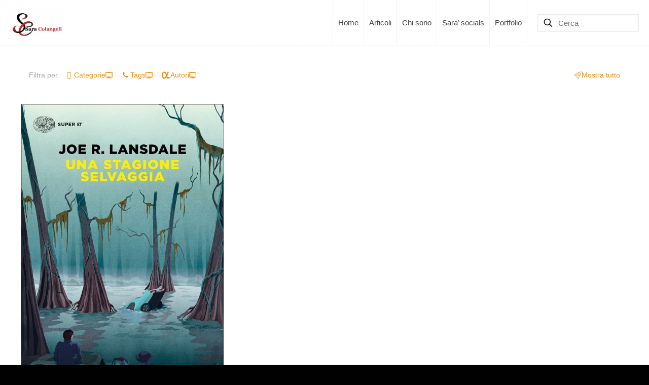

--- FILE ---
content_type: text/html; charset=UTF-8
request_url: https://saracolangeli.com/tag/una-stagione-selvaggia/
body_size: 158333
content:
<!DOCTYPE html>
<html lang="it-IT" class="no-js " >

<head>

<meta charset="UTF-8" />
<meta name='robots' content='index, follow, max-image-preview:large, max-snippet:-1, max-video-preview:-1' />
	<style>img:is([sizes="auto" i], [sizes^="auto," i]) { contain-intrinsic-size: 3000px 1500px }</style>
	
            <script data-no-defer="1" data-ezscrex="false" data-cfasync="false" data-pagespeed-no-defer data-cookieconsent="ignore">
                var ctPublicFunctions = {"_ajax_nonce":"f5f4bb9bd9","_rest_nonce":"0ecad0c74d","_ajax_url":"\/wp-admin\/admin-ajax.php","_rest_url":"https:\/\/saracolangeli.com\/wp-json\/","data__cookies_type":"native","data__ajax_type":"rest","data__bot_detector_enabled":"0","data__frontend_data_log_enabled":1,"cookiePrefix":"","wprocket_detected":false,"host_url":"saracolangeli.com","text__ee_click_to_select":"Click to select the whole data","text__ee_original_email":"The complete one is","text__ee_got_it":"Got it","text__ee_blocked":"Blocked","text__ee_cannot_connect":"Cannot connect","text__ee_cannot_decode":"Can not decode email. Unknown reason","text__ee_email_decoder":"CleanTalk email decoder","text__ee_wait_for_decoding":"The magic is on the way!","text__ee_decoding_process":"Please wait a few seconds while we decode the contact data."}
            </script>
        
            <script data-no-defer="1" data-ezscrex="false" data-cfasync="false" data-pagespeed-no-defer data-cookieconsent="ignore">
                var ctPublic = {"_ajax_nonce":"f5f4bb9bd9","settings__forms__check_internal":"0","settings__forms__check_external":"0","settings__forms__force_protection":0,"settings__forms__search_test":"1","settings__data__bot_detector_enabled":"0","settings__sfw__anti_crawler":0,"blog_home":"https:\/\/saracolangeli.com\/","pixel__setting":"0","pixel__enabled":false,"pixel__url":null,"data__email_check_before_post":"1","data__email_check_exist_post":"0","data__cookies_type":"native","data__key_is_ok":true,"data__visible_fields_required":true,"wl_brandname":"Anti-Spam by CleanTalk","wl_brandname_short":"CleanTalk","ct_checkjs_key":212572980,"emailEncoderPassKey":"a4ccd603a5d603fa46f376d40acbe69e","bot_detector_forms_excluded":"W10=","advancedCacheExists":false,"varnishCacheExists":false,"wc_ajax_add_to_cart":true,"theRealPerson":{"phrases":{"trpHeading":"The Real Person Badge!","trpContent1":"The commenter acts as a real person and verified as not a bot.","trpContent2":" Anti-Spam by CleanTalk","trpContentLearnMore":"Learn more"},"trpContentLink":"https:\/\/cleantalk.org\/help\/the-real-person?utm_id=&amp;utm_term=&amp;utm_source=admin_side&amp;utm_medium=trp_badge&amp;utm_content=trp_badge_link_click&amp;utm_campaign=apbct_links","imgPersonUrl":"https:\/\/saracolangeli.com\/wp-content\/plugins\/cleantalk-spam-protect\/css\/images\/real_user.svg","imgShieldUrl":"https:\/\/saracolangeli.com\/wp-content\/plugins\/cleantalk-spam-protect\/css\/images\/shield.svg"}}
            </script>
        <meta name="format-detection" content="telephone=no">
<meta name="viewport" content="width=device-width, initial-scale=1, maximum-scale=1" />
<meta name="theme-color" content="#ffffff" media="(prefers-color-scheme: light)">
<meta name="theme-color" content="#ffffff" media="(prefers-color-scheme: dark)">

	<!-- This site is optimized with the Yoast SEO plugin v26.4 - https://yoast.com/wordpress/plugins/seo/ -->
	<title>una stagione selvaggia Archivi - Sara Colangeli</title>
	<link rel="canonical" href="https://saracolangeli.com/tag/una-stagione-selvaggia/" />
	<meta property="og:locale" content="it_IT" />
	<meta property="og:type" content="article" />
	<meta property="og:title" content="una stagione selvaggia Archivi - Sara Colangeli" />
	<meta property="og:url" content="https://saracolangeli.com/tag/una-stagione-selvaggia/" />
	<meta property="og:site_name" content="Sara Colangeli" />
	<meta name="twitter:card" content="summary_large_image" />
	<meta name="twitter:site" content="@VoglioTorna" />
	<script type="application/ld+json" class="yoast-schema-graph">{"@context":"https://schema.org","@graph":[{"@type":"CollectionPage","@id":"https://saracolangeli.com/tag/una-stagione-selvaggia/","url":"https://saracolangeli.com/tag/una-stagione-selvaggia/","name":"una stagione selvaggia Archivi - Sara Colangeli","isPartOf":{"@id":"https://saracolangeli.com/#website"},"primaryImageOfPage":{"@id":"https://saracolangeli.com/tag/una-stagione-selvaggia/#primaryimage"},"image":{"@id":"https://saracolangeli.com/tag/una-stagione-selvaggia/#primaryimage"},"thumbnailUrl":"https://saracolangeli.com/wp-content/uploads/2019/06/978880623936HIG.jpg","breadcrumb":{"@id":"https://saracolangeli.com/tag/una-stagione-selvaggia/#breadcrumb"},"inLanguage":"it-IT"},{"@type":"ImageObject","inLanguage":"it-IT","@id":"https://saracolangeli.com/tag/una-stagione-selvaggia/#primaryimage","url":"https://saracolangeli.com/wp-content/uploads/2019/06/978880623936HIG.jpg","contentUrl":"https://saracolangeli.com/wp-content/uploads/2019/06/978880623936HIG.jpg","width":779,"height":1200,"caption":"Una stagione selvaggia - Book Phases"},{"@type":"BreadcrumbList","@id":"https://saracolangeli.com/tag/una-stagione-selvaggia/#breadcrumb","itemListElement":[{"@type":"ListItem","position":1,"name":"Home","item":"https://saracolangeli.com/"},{"@type":"ListItem","position":2,"name":"una stagione selvaggia"}]},{"@type":"WebSite","@id":"https://saracolangeli.com/#website","url":"https://saracolangeli.com/","name":"Sara Colangeli","description":"Il sito di informazione culturale!","publisher":{"@id":"https://saracolangeli.com/#/schema/person/f519011f1cf87564e80d94bb566144fa"},"potentialAction":[{"@type":"SearchAction","target":{"@type":"EntryPoint","urlTemplate":"https://saracolangeli.com/?s={search_term_string}"},"query-input":{"@type":"PropertyValueSpecification","valueRequired":true,"valueName":"search_term_string"}}],"inLanguage":"it-IT"},{"@type":["Person","Organization"],"@id":"https://saracolangeli.com/#/schema/person/f519011f1cf87564e80d94bb566144fa","name":"Sara Colangeli","image":{"@type":"ImageObject","inLanguage":"it-IT","@id":"https://saracolangeli.com/#/schema/person/image/","url":"https://saracolangeli.com/wp-content/uploads/2020/05/Risorsa-1.png","contentUrl":"https://saracolangeli.com/wp-content/uploads/2020/05/Risorsa-1.png","width":521,"height":500,"caption":"Sara Colangeli"},"logo":{"@id":"https://saracolangeli.com/#/schema/person/image/"},"description":"Sono Sara, professionista poliedrica nel campo della comunicazione. Specializzata in giornalismo, consulenza per autori e case editrici, social media manager e Wordpress. Inseparabile da libri e cani!","sameAs":["https://www.facebook.com/VoglioTornaBambina/?ref=aymt_homepage_panel","https://www.instagram.com/vogliotornabambina/","https://x.com/https://twitter.com/VoglioTorna","https://www.youtube.com/?hl=it&gl=IT"]},{"@type":"Event","name":"Abili in amore &#8211; Undatable","description":"Abili in amore &#8211; Undatable &nbsp; Una commedia intensa e ironica che rompe i tabù sulla sessualità e l’amore nelle persone con disabilità &nbsp; Debutta in<span class=\"excerpt-hellip\"> […]</span>","image":{"@type":"ImageObject","inLanguage":"it-IT","@id":"https://saracolangeli.com/evento/abili-in-amore-undatable/#primaryimage","url":"https://saracolangeli.com/wp-content/uploads/2025/10/PHOTO-Abili-in-amore.jpg","contentUrl":"https://saracolangeli.com/wp-content/uploads/2025/10/PHOTO-Abili-in-amore.jpg","width":1200,"height":1003,"caption":"Abili in amore - Undatable"},"url":"https://saracolangeli.com/evento/abili-in-amore-undatable/","eventAttendanceMode":"https://schema.org/OfflineEventAttendanceMode","eventStatus":"https://schema.org/EventScheduled","startDate":"2025-11-06T00:00:00+02:00","endDate":"2025-11-09T23:59:59+02:00","location":{"@type":"Place","name":"teatro de servi","description":"","url":"","address":{"@type":"PostalAddress"},"telephone":"","sameAs":""},"@id":"https://saracolangeli.com/evento/abili-in-amore-undatable/#event"},{"@type":"Event","name":"L&#8217;amore, la morte e le tasse","description":"L&#8217;amore, la morte e le tasse &nbsp; Un viaggio surreale tra ironia e destino, dove amore e morte si intrecciano in una storia sospesa tra realtà<span class=\"excerpt-hellip\"> […]</span>","image":{"@type":"ImageObject","inLanguage":"it-IT","@id":"https://saracolangeli.com/evento/lamore-la-morte-e-le-tasse/#primaryimage","url":"https://saracolangeli.com/wp-content/uploads/2025/10/MBZ_8160.jpg","contentUrl":"https://saracolangeli.com/wp-content/uploads/2025/10/MBZ_8160.jpg","width":1200,"height":800,"caption":"L'amore, la morte e le tasse"},"url":"https://saracolangeli.com/evento/lamore-la-morte-e-le-tasse/","eventAttendanceMode":"https://schema.org/OfflineEventAttendanceMode","eventStatus":"https://schema.org/EventScheduled","startDate":"2025-11-07T00:00:00+02:00","endDate":"2025-11-09T23:59:59+02:00","location":{"@type":"Place","name":"Altrove Teatro Studio","description":"","url":"","address":{"@type":"PostalAddress","streetAddress":"Via Giorgio Scalìa, 53","addressLocality":"Roma","addressCountry":"Italia"},"telephone":"","sameAs":"https://www.altroveteatrostudio.it/"},"@id":"https://saracolangeli.com/evento/lamore-la-morte-e-le-tasse/#event"},{"@type":"Event","name":"Un letto per due","description":"Un letto per due &nbsp; Una commedia intensa e ironica che racconta trentacinque anni di matrimonio tra amore, sogni e disincanto &nbsp; L&#8217;amore è il cuore<span class=\"excerpt-hellip\"> […]</span>","image":{"@type":"ImageObject","inLanguage":"it-IT","@id":"https://saracolangeli.com/evento/un-letto-per-due/#primaryimage","url":"https://saracolangeli.com/wp-content/uploads/2025/10/Un-LettoPer2-2-sm.jpg","contentUrl":"https://saracolangeli.com/wp-content/uploads/2025/10/Un-LettoPer2-2-sm.jpg","width":1200,"height":800,"caption":"Un letto per due"},"url":"https://saracolangeli.com/evento/un-letto-per-due/","eventAttendanceMode":"https://schema.org/OfflineEventAttendanceMode","eventStatus":"https://schema.org/EventScheduled","startDate":"2025-11-13T00:00:00+02:00","endDate":"2025-11-23T23:59:59+02:00","location":{"@type":"Place","name":"teatro Golden","description":"","url":"","address":{"@type":"PostalAddress","streetAddress":"Via Taranto, 36","addressLocality":"roma"},"telephone":"","sameAs":""},"@id":"https://saracolangeli.com/evento/un-letto-per-due/#event"}]}</script>
	<!-- / Yoast SEO plugin. -->


<link rel='dns-prefetch' href='//www.googletagmanager.com' />
<link rel="alternate" type="application/rss+xml" title="Sara Colangeli &raquo; Feed" href="https://saracolangeli.com/feed/" />
<link rel="alternate" type="application/rss+xml" title="Sara Colangeli &raquo; Feed dei commenti" href="https://saracolangeli.com/comments/feed/" />
<link rel="alternate" type="text/calendar" title="Sara Colangeli &raquo; iCal Feed" href="https://saracolangeli.com/eventi/?ical=1" />
<link rel="alternate" type="application/rss+xml" title="Sara Colangeli &raquo; una stagione selvaggia Feed del tag" href="https://saracolangeli.com/tag/una-stagione-selvaggia/feed/" />
<script type="text/javascript">
/* <![CDATA[ */
window._wpemojiSettings = {"baseUrl":"https:\/\/s.w.org\/images\/core\/emoji\/16.0.1\/72x72\/","ext":".png","svgUrl":"https:\/\/s.w.org\/images\/core\/emoji\/16.0.1\/svg\/","svgExt":".svg","source":{"concatemoji":"https:\/\/saracolangeli.com\/wp-includes\/js\/wp-emoji-release.min.js?ver=6.8.3"}};
/*! This file is auto-generated */
!function(s,n){var o,i,e;function c(e){try{var t={supportTests:e,timestamp:(new Date).valueOf()};sessionStorage.setItem(o,JSON.stringify(t))}catch(e){}}function p(e,t,n){e.clearRect(0,0,e.canvas.width,e.canvas.height),e.fillText(t,0,0);var t=new Uint32Array(e.getImageData(0,0,e.canvas.width,e.canvas.height).data),a=(e.clearRect(0,0,e.canvas.width,e.canvas.height),e.fillText(n,0,0),new Uint32Array(e.getImageData(0,0,e.canvas.width,e.canvas.height).data));return t.every(function(e,t){return e===a[t]})}function u(e,t){e.clearRect(0,0,e.canvas.width,e.canvas.height),e.fillText(t,0,0);for(var n=e.getImageData(16,16,1,1),a=0;a<n.data.length;a++)if(0!==n.data[a])return!1;return!0}function f(e,t,n,a){switch(t){case"flag":return n(e,"\ud83c\udff3\ufe0f\u200d\u26a7\ufe0f","\ud83c\udff3\ufe0f\u200b\u26a7\ufe0f")?!1:!n(e,"\ud83c\udde8\ud83c\uddf6","\ud83c\udde8\u200b\ud83c\uddf6")&&!n(e,"\ud83c\udff4\udb40\udc67\udb40\udc62\udb40\udc65\udb40\udc6e\udb40\udc67\udb40\udc7f","\ud83c\udff4\u200b\udb40\udc67\u200b\udb40\udc62\u200b\udb40\udc65\u200b\udb40\udc6e\u200b\udb40\udc67\u200b\udb40\udc7f");case"emoji":return!a(e,"\ud83e\udedf")}return!1}function g(e,t,n,a){var r="undefined"!=typeof WorkerGlobalScope&&self instanceof WorkerGlobalScope?new OffscreenCanvas(300,150):s.createElement("canvas"),o=r.getContext("2d",{willReadFrequently:!0}),i=(o.textBaseline="top",o.font="600 32px Arial",{});return e.forEach(function(e){i[e]=t(o,e,n,a)}),i}function t(e){var t=s.createElement("script");t.src=e,t.defer=!0,s.head.appendChild(t)}"undefined"!=typeof Promise&&(o="wpEmojiSettingsSupports",i=["flag","emoji"],n.supports={everything:!0,everythingExceptFlag:!0},e=new Promise(function(e){s.addEventListener("DOMContentLoaded",e,{once:!0})}),new Promise(function(t){var n=function(){try{var e=JSON.parse(sessionStorage.getItem(o));if("object"==typeof e&&"number"==typeof e.timestamp&&(new Date).valueOf()<e.timestamp+604800&&"object"==typeof e.supportTests)return e.supportTests}catch(e){}return null}();if(!n){if("undefined"!=typeof Worker&&"undefined"!=typeof OffscreenCanvas&&"undefined"!=typeof URL&&URL.createObjectURL&&"undefined"!=typeof Blob)try{var e="postMessage("+g.toString()+"("+[JSON.stringify(i),f.toString(),p.toString(),u.toString()].join(",")+"));",a=new Blob([e],{type:"text/javascript"}),r=new Worker(URL.createObjectURL(a),{name:"wpTestEmojiSupports"});return void(r.onmessage=function(e){c(n=e.data),r.terminate(),t(n)})}catch(e){}c(n=g(i,f,p,u))}t(n)}).then(function(e){for(var t in e)n.supports[t]=e[t],n.supports.everything=n.supports.everything&&n.supports[t],"flag"!==t&&(n.supports.everythingExceptFlag=n.supports.everythingExceptFlag&&n.supports[t]);n.supports.everythingExceptFlag=n.supports.everythingExceptFlag&&!n.supports.flag,n.DOMReady=!1,n.readyCallback=function(){n.DOMReady=!0}}).then(function(){return e}).then(function(){var e;n.supports.everything||(n.readyCallback(),(e=n.source||{}).concatemoji?t(e.concatemoji):e.wpemoji&&e.twemoji&&(t(e.twemoji),t(e.wpemoji)))}))}((window,document),window._wpemojiSettings);
/* ]]> */
</script>
<link rel='stylesheet' id='sbi_styles-css' href='https://saracolangeli.com/wp-content/plugins/instagram-feed/css/sbi-styles.min.css?ver=6.10.0' type='text/css' media='all' />
<link rel='stylesheet' id='dashicons-css' href='https://saracolangeli.com/wp-includes/css/dashicons.min.css?ver=6.8.3' type='text/css' media='all' />
<link rel='stylesheet' id='menu-icons-extra-css' href='https://saracolangeli.com/wp-content/plugins/menu-icons/css/extra.min.css?ver=0.13.19' type='text/css' media='all' />
<style id='wp-emoji-styles-inline-css' type='text/css'>

	img.wp-smiley, img.emoji {
		display: inline !important;
		border: none !important;
		box-shadow: none !important;
		height: 1em !important;
		width: 1em !important;
		margin: 0 0.07em !important;
		vertical-align: -0.1em !important;
		background: none !important;
		padding: 0 !important;
	}
</style>
<link rel='stylesheet' id='wp-block-library-css' href='https://saracolangeli.com/wp-includes/css/dist/block-library/style.min.css?ver=6.8.3' type='text/css' media='all' />
<style id='classic-theme-styles-inline-css' type='text/css'>
/*! This file is auto-generated */
.wp-block-button__link{color:#fff;background-color:#32373c;border-radius:9999px;box-shadow:none;text-decoration:none;padding:calc(.667em + 2px) calc(1.333em + 2px);font-size:1.125em}.wp-block-file__button{background:#32373c;color:#fff;text-decoration:none}
</style>
<style id='global-styles-inline-css' type='text/css'>
:root{--wp--preset--aspect-ratio--square: 1;--wp--preset--aspect-ratio--4-3: 4/3;--wp--preset--aspect-ratio--3-4: 3/4;--wp--preset--aspect-ratio--3-2: 3/2;--wp--preset--aspect-ratio--2-3: 2/3;--wp--preset--aspect-ratio--16-9: 16/9;--wp--preset--aspect-ratio--9-16: 9/16;--wp--preset--color--black: #000000;--wp--preset--color--cyan-bluish-gray: #abb8c3;--wp--preset--color--white: #ffffff;--wp--preset--color--pale-pink: #f78da7;--wp--preset--color--vivid-red: #cf2e2e;--wp--preset--color--luminous-vivid-orange: #ff6900;--wp--preset--color--luminous-vivid-amber: #fcb900;--wp--preset--color--light-green-cyan: #7bdcb5;--wp--preset--color--vivid-green-cyan: #00d084;--wp--preset--color--pale-cyan-blue: #8ed1fc;--wp--preset--color--vivid-cyan-blue: #0693e3;--wp--preset--color--vivid-purple: #9b51e0;--wp--preset--gradient--vivid-cyan-blue-to-vivid-purple: linear-gradient(135deg,rgba(6,147,227,1) 0%,rgb(155,81,224) 100%);--wp--preset--gradient--light-green-cyan-to-vivid-green-cyan: linear-gradient(135deg,rgb(122,220,180) 0%,rgb(0,208,130) 100%);--wp--preset--gradient--luminous-vivid-amber-to-luminous-vivid-orange: linear-gradient(135deg,rgba(252,185,0,1) 0%,rgba(255,105,0,1) 100%);--wp--preset--gradient--luminous-vivid-orange-to-vivid-red: linear-gradient(135deg,rgba(255,105,0,1) 0%,rgb(207,46,46) 100%);--wp--preset--gradient--very-light-gray-to-cyan-bluish-gray: linear-gradient(135deg,rgb(238,238,238) 0%,rgb(169,184,195) 100%);--wp--preset--gradient--cool-to-warm-spectrum: linear-gradient(135deg,rgb(74,234,220) 0%,rgb(151,120,209) 20%,rgb(207,42,186) 40%,rgb(238,44,130) 60%,rgb(251,105,98) 80%,rgb(254,248,76) 100%);--wp--preset--gradient--blush-light-purple: linear-gradient(135deg,rgb(255,206,236) 0%,rgb(152,150,240) 100%);--wp--preset--gradient--blush-bordeaux: linear-gradient(135deg,rgb(254,205,165) 0%,rgb(254,45,45) 50%,rgb(107,0,62) 100%);--wp--preset--gradient--luminous-dusk: linear-gradient(135deg,rgb(255,203,112) 0%,rgb(199,81,192) 50%,rgb(65,88,208) 100%);--wp--preset--gradient--pale-ocean: linear-gradient(135deg,rgb(255,245,203) 0%,rgb(182,227,212) 50%,rgb(51,167,181) 100%);--wp--preset--gradient--electric-grass: linear-gradient(135deg,rgb(202,248,128) 0%,rgb(113,206,126) 100%);--wp--preset--gradient--midnight: linear-gradient(135deg,rgb(2,3,129) 0%,rgb(40,116,252) 100%);--wp--preset--font-size--small: 13px;--wp--preset--font-size--medium: 20px;--wp--preset--font-size--large: 36px;--wp--preset--font-size--x-large: 42px;--wp--preset--spacing--20: 0.44rem;--wp--preset--spacing--30: 0.67rem;--wp--preset--spacing--40: 1rem;--wp--preset--spacing--50: 1.5rem;--wp--preset--spacing--60: 2.25rem;--wp--preset--spacing--70: 3.38rem;--wp--preset--spacing--80: 5.06rem;--wp--preset--shadow--natural: 6px 6px 9px rgba(0, 0, 0, 0.2);--wp--preset--shadow--deep: 12px 12px 50px rgba(0, 0, 0, 0.4);--wp--preset--shadow--sharp: 6px 6px 0px rgba(0, 0, 0, 0.2);--wp--preset--shadow--outlined: 6px 6px 0px -3px rgba(255, 255, 255, 1), 6px 6px rgba(0, 0, 0, 1);--wp--preset--shadow--crisp: 6px 6px 0px rgba(0, 0, 0, 1);}:where(.is-layout-flex){gap: 0.5em;}:where(.is-layout-grid){gap: 0.5em;}body .is-layout-flex{display: flex;}.is-layout-flex{flex-wrap: wrap;align-items: center;}.is-layout-flex > :is(*, div){margin: 0;}body .is-layout-grid{display: grid;}.is-layout-grid > :is(*, div){margin: 0;}:where(.wp-block-columns.is-layout-flex){gap: 2em;}:where(.wp-block-columns.is-layout-grid){gap: 2em;}:where(.wp-block-post-template.is-layout-flex){gap: 1.25em;}:where(.wp-block-post-template.is-layout-grid){gap: 1.25em;}.has-black-color{color: var(--wp--preset--color--black) !important;}.has-cyan-bluish-gray-color{color: var(--wp--preset--color--cyan-bluish-gray) !important;}.has-white-color{color: var(--wp--preset--color--white) !important;}.has-pale-pink-color{color: var(--wp--preset--color--pale-pink) !important;}.has-vivid-red-color{color: var(--wp--preset--color--vivid-red) !important;}.has-luminous-vivid-orange-color{color: var(--wp--preset--color--luminous-vivid-orange) !important;}.has-luminous-vivid-amber-color{color: var(--wp--preset--color--luminous-vivid-amber) !important;}.has-light-green-cyan-color{color: var(--wp--preset--color--light-green-cyan) !important;}.has-vivid-green-cyan-color{color: var(--wp--preset--color--vivid-green-cyan) !important;}.has-pale-cyan-blue-color{color: var(--wp--preset--color--pale-cyan-blue) !important;}.has-vivid-cyan-blue-color{color: var(--wp--preset--color--vivid-cyan-blue) !important;}.has-vivid-purple-color{color: var(--wp--preset--color--vivid-purple) !important;}.has-black-background-color{background-color: var(--wp--preset--color--black) !important;}.has-cyan-bluish-gray-background-color{background-color: var(--wp--preset--color--cyan-bluish-gray) !important;}.has-white-background-color{background-color: var(--wp--preset--color--white) !important;}.has-pale-pink-background-color{background-color: var(--wp--preset--color--pale-pink) !important;}.has-vivid-red-background-color{background-color: var(--wp--preset--color--vivid-red) !important;}.has-luminous-vivid-orange-background-color{background-color: var(--wp--preset--color--luminous-vivid-orange) !important;}.has-luminous-vivid-amber-background-color{background-color: var(--wp--preset--color--luminous-vivid-amber) !important;}.has-light-green-cyan-background-color{background-color: var(--wp--preset--color--light-green-cyan) !important;}.has-vivid-green-cyan-background-color{background-color: var(--wp--preset--color--vivid-green-cyan) !important;}.has-pale-cyan-blue-background-color{background-color: var(--wp--preset--color--pale-cyan-blue) !important;}.has-vivid-cyan-blue-background-color{background-color: var(--wp--preset--color--vivid-cyan-blue) !important;}.has-vivid-purple-background-color{background-color: var(--wp--preset--color--vivid-purple) !important;}.has-black-border-color{border-color: var(--wp--preset--color--black) !important;}.has-cyan-bluish-gray-border-color{border-color: var(--wp--preset--color--cyan-bluish-gray) !important;}.has-white-border-color{border-color: var(--wp--preset--color--white) !important;}.has-pale-pink-border-color{border-color: var(--wp--preset--color--pale-pink) !important;}.has-vivid-red-border-color{border-color: var(--wp--preset--color--vivid-red) !important;}.has-luminous-vivid-orange-border-color{border-color: var(--wp--preset--color--luminous-vivid-orange) !important;}.has-luminous-vivid-amber-border-color{border-color: var(--wp--preset--color--luminous-vivid-amber) !important;}.has-light-green-cyan-border-color{border-color: var(--wp--preset--color--light-green-cyan) !important;}.has-vivid-green-cyan-border-color{border-color: var(--wp--preset--color--vivid-green-cyan) !important;}.has-pale-cyan-blue-border-color{border-color: var(--wp--preset--color--pale-cyan-blue) !important;}.has-vivid-cyan-blue-border-color{border-color: var(--wp--preset--color--vivid-cyan-blue) !important;}.has-vivid-purple-border-color{border-color: var(--wp--preset--color--vivid-purple) !important;}.has-vivid-cyan-blue-to-vivid-purple-gradient-background{background: var(--wp--preset--gradient--vivid-cyan-blue-to-vivid-purple) !important;}.has-light-green-cyan-to-vivid-green-cyan-gradient-background{background: var(--wp--preset--gradient--light-green-cyan-to-vivid-green-cyan) !important;}.has-luminous-vivid-amber-to-luminous-vivid-orange-gradient-background{background: var(--wp--preset--gradient--luminous-vivid-amber-to-luminous-vivid-orange) !important;}.has-luminous-vivid-orange-to-vivid-red-gradient-background{background: var(--wp--preset--gradient--luminous-vivid-orange-to-vivid-red) !important;}.has-very-light-gray-to-cyan-bluish-gray-gradient-background{background: var(--wp--preset--gradient--very-light-gray-to-cyan-bluish-gray) !important;}.has-cool-to-warm-spectrum-gradient-background{background: var(--wp--preset--gradient--cool-to-warm-spectrum) !important;}.has-blush-light-purple-gradient-background{background: var(--wp--preset--gradient--blush-light-purple) !important;}.has-blush-bordeaux-gradient-background{background: var(--wp--preset--gradient--blush-bordeaux) !important;}.has-luminous-dusk-gradient-background{background: var(--wp--preset--gradient--luminous-dusk) !important;}.has-pale-ocean-gradient-background{background: var(--wp--preset--gradient--pale-ocean) !important;}.has-electric-grass-gradient-background{background: var(--wp--preset--gradient--electric-grass) !important;}.has-midnight-gradient-background{background: var(--wp--preset--gradient--midnight) !important;}.has-small-font-size{font-size: var(--wp--preset--font-size--small) !important;}.has-medium-font-size{font-size: var(--wp--preset--font-size--medium) !important;}.has-large-font-size{font-size: var(--wp--preset--font-size--large) !important;}.has-x-large-font-size{font-size: var(--wp--preset--font-size--x-large) !important;}
:where(.wp-block-post-template.is-layout-flex){gap: 1.25em;}:where(.wp-block-post-template.is-layout-grid){gap: 1.25em;}
:where(.wp-block-columns.is-layout-flex){gap: 2em;}:where(.wp-block-columns.is-layout-grid){gap: 2em;}
:root :where(.wp-block-pullquote){font-size: 1.5em;line-height: 1.6;}
</style>
<link rel='stylesheet' id='cleantalk-public-css-css' href='https://saracolangeli.com/wp-content/plugins/cleantalk-spam-protect/css/cleantalk-public.min.css?ver=6.68_1763144409' type='text/css' media='all' />
<link rel='stylesheet' id='cleantalk-email-decoder-css-css' href='https://saracolangeli.com/wp-content/plugins/cleantalk-spam-protect/css/cleantalk-email-decoder.min.css?ver=6.68_1763144409' type='text/css' media='all' />
<link rel='stylesheet' id='cleantalk-trp-css-css' href='https://saracolangeli.com/wp-content/plugins/cleantalk-spam-protect/css/cleantalk-trp.min.css?ver=6.68_1763144409' type='text/css' media='all' />
<link rel='stylesheet' id='contact-form-7-css' href='https://saracolangeli.com/wp-content/plugins/contact-form-7/includes/css/styles.css?ver=6.1.3' type='text/css' media='all' />
<link rel='stylesheet' id='menu-image-css' href='https://saracolangeli.com/wp-content/plugins/menu-image/includes/css/menu-image.css?ver=3.13' type='text/css' media='all' />
<link rel='stylesheet' id='novelist-css' href='https://saracolangeli.com/wp-content/plugins/novelist/templates/novelist-front-end.css?ver=1.3.0' type='text/css' media='all' />
<style id='novelist-inline-css' type='text/css'>
.novelist-button {
			background: #333333;
		}
		
		.novelist-button:hover {
			background: #010101;
		}.novelist-button, .novelist-button:hover {
			color: #ffffff;
		}
</style>
<link rel='stylesheet' id='fontawesomepublic-css' href='https://saracolangeli.com/wp-content/plugins/wdv-about-me-widget/public/../includes/fonts/css/all.min.css?ver=5.9.0' type='text/css' media='all' />
<link rel='stylesheet' id='fontawesomepublicv4-css' href='https://saracolangeli.com/wp-content/plugins/wdv-about-me-widget/public/../includes/fonts/css/v4-shims.min.css?ver=5.9.0' type='text/css' media='all' />
<link rel='stylesheet' id='publiccss-css' href='https://saracolangeli.com/wp-content/plugins/wdv-about-me-widget/public/css/wdv-about-me-widget-public.css?ver=1.2.9' type='text/css' media='all' />
<link rel='stylesheet' id='ppress-frontend-css' href='https://saracolangeli.com/wp-content/plugins/wp-user-avatar/assets/css/frontend.min.css?ver=4.16.7' type='text/css' media='all' />
<link rel='stylesheet' id='ppress-flatpickr-css' href='https://saracolangeli.com/wp-content/plugins/wp-user-avatar/assets/flatpickr/flatpickr.min.css?ver=4.16.7' type='text/css' media='all' />
<link rel='stylesheet' id='ppress-select2-css' href='https://saracolangeli.com/wp-content/plugins/wp-user-avatar/assets/select2/select2.min.css?ver=6.8.3' type='text/css' media='all' />
<link rel='stylesheet' id='tribe-events-v2-single-skeleton-css' href='https://saracolangeli.com/wp-content/plugins/the-events-calendar/build/css/tribe-events-single-skeleton.css?ver=6.15.12.1' type='text/css' media='all' />
<link rel='stylesheet' id='tribe-events-v2-single-skeleton-full-css' href='https://saracolangeli.com/wp-content/plugins/the-events-calendar/build/css/tribe-events-single-full.css?ver=6.15.12.1' type='text/css' media='all' />
<link rel='stylesheet' id='tec-events-elementor-widgets-base-styles-css' href='https://saracolangeli.com/wp-content/plugins/the-events-calendar/build/css/integrations/plugins/elementor/widgets/widget-base.css?ver=6.15.12.1' type='text/css' media='all' />
<link rel='stylesheet' id='ez-toc-css' href='https://saracolangeli.com/wp-content/plugins/easy-table-of-contents/assets/css/screen.min.css?ver=2.0.77' type='text/css' media='all' />
<style id='ez-toc-inline-css' type='text/css'>
div#ez-toc-container .ez-toc-title {font-size: 120%;}div#ez-toc-container .ez-toc-title {font-weight: 500;}div#ez-toc-container ul li , div#ez-toc-container ul li a {font-size: 95%;}div#ez-toc-container ul li , div#ez-toc-container ul li a {font-weight: 500;}div#ez-toc-container nav ul ul li {font-size: 90%;}.ez-toc-box-title {font-weight: bold; margin-bottom: 10px; text-align: center; text-transform: uppercase; letter-spacing: 1px; color: #666; padding-bottom: 5px;position:absolute;top:-4%;left:5%;background-color: inherit;transition: top 0.3s ease;}.ez-toc-box-title.toc-closed {top:-25%;}
.ez-toc-container-direction {direction: ltr;}.ez-toc-counter ul{counter-reset: item ;}.ez-toc-counter nav ul li a::before {content: counters(item, '.', decimal) '. ';display: inline-block;counter-increment: item;flex-grow: 0;flex-shrink: 0;margin-right: .2em; float: left; }.ez-toc-widget-direction {direction: ltr;}.ez-toc-widget-container ul{counter-reset: item ;}.ez-toc-widget-container nav ul li a::before {content: counters(item, '.', decimal) '. ';display: inline-block;counter-increment: item;flex-grow: 0;flex-shrink: 0;margin-right: .2em; float: left; }
</style>
<link rel='stylesheet' id='mfn-be-css' href='https://saracolangeli.com/wp-content/themes/betheme/css/be.css?ver=28.1.12' type='text/css' media='all' />
<link rel='stylesheet' id='mfn-animations-css' href='https://saracolangeli.com/wp-content/themes/betheme/assets/animations/animations.min.css?ver=28.1.12' type='text/css' media='all' />
<link rel='stylesheet' id='mfn-font-awesome-css' href='https://saracolangeli.com/wp-content/themes/betheme/fonts/fontawesome/fontawesome.css?ver=28.1.12' type='text/css' media='all' />
<link rel='stylesheet' id='mfn-responsive-css' href='https://saracolangeli.com/wp-content/themes/betheme/css/responsive.css?ver=28.1.12' type='text/css' media='all' />
<link rel='stylesheet' id='dflip-style-css' href='https://saracolangeli.com/wp-content/plugins/3d-flipbook-dflip-lite/assets/css/dflip.min.css?ver=2.4.20' type='text/css' media='all' />
<link rel='stylesheet' id='wm-fonticons-css' href='https://saracolangeli.com/wp-content/plugins/webman-amplifier/assets/font/fontello.css?ver=1.5.12' type='text/css' media='screen' />
<style id='mfn-dynamic-inline-css' type='text/css'>
body:not(.template-slider) #Header_wrapper{background-image:url(http://saracolangeli.com/wp-content/uploads/2021/04/sara2-removebg-preview.png);background-repeat:no-repeat;background-position:center top}#Top_bar,#Header_creative{background-image:url(http://saracolangeli.com/wp-content/uploads/2021/02/sara2.png);background-repeat:no-repeat;background-position:left top}
html{background-color:#010101}#Wrapper,#Content,.mfn-popup .mfn-popup-content,.mfn-off-canvas-sidebar .mfn-off-canvas-content-wrapper,.mfn-cart-holder,.mfn-header-login,#Top_bar .search_wrapper,#Top_bar .top_bar_right .mfn-live-search-box,.column_livesearch .mfn-live-search-wrapper,.column_livesearch .mfn-live-search-box{background-color:#ffffff}.layout-boxed.mfn-bebuilder-header.mfn-ui #Wrapper .mfn-only-sample-content{background-color:#ffffff}body:not(.template-slider) #Header{min-height:250px}body.header-below:not(.template-slider) #Header{padding-top:250px}#Footer .widgets_wrapper{padding:70px 0}.elementor-page.elementor-default #Content .the_content .section_wrapper{max-width:100%}.elementor-page.elementor-default #Content .section.the_content{width:100%}.elementor-page.elementor-default #Content .section_wrapper .the_content_wrapper{margin-left:0;margin-right:0;width:100%}body,span.date_label,.timeline_items li h3 span,input[type="date"],input[type="text"],input[type="password"],input[type="tel"],input[type="email"],input[type="url"],textarea,select,.offer_li .title h3,.mfn-menu-item-megamenu{font-family:"Georgia",-apple-system,BlinkMacSystemFont,"Segoe UI",Roboto,Oxygen-Sans,Ubuntu,Cantarell,"Helvetica Neue",sans-serif}.lead,.big{font-family:"Georgia",-apple-system,BlinkMacSystemFont,"Segoe UI",Roboto,Oxygen-Sans,Ubuntu,Cantarell,"Helvetica Neue",sans-serif}#menu > ul > li > a,#overlay-menu ul li a{font-family:"Georgia",-apple-system,BlinkMacSystemFont,"Segoe UI",Roboto,Oxygen-Sans,Ubuntu,Cantarell,"Helvetica Neue",sans-serif}#Subheader .title{font-family:"Georgia",-apple-system,BlinkMacSystemFont,"Segoe UI",Roboto,Oxygen-Sans,Ubuntu,Cantarell,"Helvetica Neue",sans-serif}h1,h2,h3,h4,.text-logo #logo{font-family:"Georgia",-apple-system,BlinkMacSystemFont,"Segoe UI",Roboto,Oxygen-Sans,Ubuntu,Cantarell,"Helvetica Neue",sans-serif}h5,h6{font-family:"Georgia",-apple-system,BlinkMacSystemFont,"Segoe UI",Roboto,Oxygen-Sans,Ubuntu,Cantarell,"Helvetica Neue",sans-serif}blockquote{font-family:"Georgia",-apple-system,BlinkMacSystemFont,"Segoe UI",Roboto,Oxygen-Sans,Ubuntu,Cantarell,"Helvetica Neue",sans-serif}.chart_box .chart .num,.counter .desc_wrapper .number-wrapper,.how_it_works .image .number,.pricing-box .plan-header .price,.quick_fact .number-wrapper,.woocommerce .product div.entry-summary .price{font-family:"Georgia",-apple-system,BlinkMacSystemFont,"Segoe UI",Roboto,Oxygen-Sans,Ubuntu,Cantarell,"Helvetica Neue",sans-serif}body,.mfn-menu-item-megamenu{font-size:14px;line-height:25px;font-weight:500;letter-spacing:0px}.lead,.big{font-size:16px;line-height:28px;font-weight:400;letter-spacing:0px}#menu > ul > li > a,#overlay-menu ul li a{font-size:15px;font-weight:400;letter-spacing:0px}#overlay-menu ul li a{line-height:22.5px}#Subheader .title{font-size:30px;line-height:35px;font-weight:400;letter-spacing:1px;font-style:italic}h1,.text-logo #logo{font-size:48px;line-height:50px;font-weight:400;letter-spacing:0px}h2{font-size:30px;line-height:34px;font-weight:300;letter-spacing:0px}h3,.woocommerce ul.products li.product h3,.woocommerce #customer_login h2{font-size:25px;line-height:29px;font-weight:300;letter-spacing:0px}h4,.woocommerce .woocommerce-order-details__title,.woocommerce .wc-bacs-bank-details-heading,.woocommerce .woocommerce-customer-details h2{font-size:21px;line-height:25px;font-weight:500;letter-spacing:0px}h5{font-size:15px;line-height:25px;font-weight:700;letter-spacing:0px}h6{font-size:14px;line-height:25px;font-weight:400;letter-spacing:0px}#Intro .intro-title{font-size:70px;line-height:70px;font-weight:400;letter-spacing:0px}@media only screen and (min-width:768px) and (max-width:959px){body,.mfn-menu-item-megamenu{font-size:13px;line-height:21px;font-weight:500;letter-spacing:0px}.lead,.big{font-size:14px;line-height:24px;font-weight:400;letter-spacing:0px}#menu > ul > li > a,#overlay-menu ul li a{font-size:13px;font-weight:400;letter-spacing:0px}#overlay-menu ul li a{line-height:19.5px}#Subheader .title{font-size:26px;line-height:30px;font-weight:400;letter-spacing:1px;font-style:italic}h1,.text-logo #logo{font-size:41px;line-height:43px;font-weight:400;letter-spacing:0px}h2{font-size:26px;line-height:29px;font-weight:300;letter-spacing:0px}h3,.woocommerce ul.products li.product h3,.woocommerce #customer_login h2{font-size:21px;line-height:25px;font-weight:300;letter-spacing:0px}h4,.woocommerce .woocommerce-order-details__title,.woocommerce .wc-bacs-bank-details-heading,.woocommerce .woocommerce-customer-details h2{font-size:18px;line-height:21px;font-weight:500;letter-spacing:0px}h5{font-size:13px;line-height:21px;font-weight:700;letter-spacing:0px}h6{font-size:13px;line-height:21px;font-weight:400;letter-spacing:0px}#Intro .intro-title{font-size:60px;line-height:60px;font-weight:400;letter-spacing:0px}blockquote{font-size:15px}.chart_box .chart .num{font-size:45px;line-height:45px}.counter .desc_wrapper .number-wrapper{font-size:45px;line-height:45px}.counter .desc_wrapper .title{font-size:14px;line-height:18px}.faq .question .title{font-size:14px}.fancy_heading .title{font-size:38px;line-height:38px}.offer .offer_li .desc_wrapper .title h3{font-size:32px;line-height:32px}.offer_thumb_ul li.offer_thumb_li .desc_wrapper .title h3{font-size:32px;line-height:32px}.pricing-box .plan-header h2{font-size:27px;line-height:27px}.pricing-box .plan-header .price > span{font-size:40px;line-height:40px}.pricing-box .plan-header .price sup.currency{font-size:18px;line-height:18px}.pricing-box .plan-header .price sup.period{font-size:14px;line-height:14px}.quick_fact .number-wrapper{font-size:80px;line-height:80px}.trailer_box .desc h2{font-size:27px;line-height:27px}.widget > h3{font-size:17px;line-height:20px}}@media only screen and (min-width:480px) and (max-width:767px){body,.mfn-menu-item-megamenu{font-size:13px;line-height:19px;font-weight:500;letter-spacing:0px}.lead,.big{font-size:13px;line-height:21px;font-weight:400;letter-spacing:0px}#menu > ul > li > a,#overlay-menu ul li a{font-size:13px;font-weight:400;letter-spacing:0px}#overlay-menu ul li a{line-height:19.5px}#Subheader .title{font-size:23px;line-height:26px;font-weight:400;letter-spacing:1px;font-style:italic}h1,.text-logo #logo{font-size:36px;line-height:38px;font-weight:400;letter-spacing:0px}h2{font-size:23px;line-height:26px;font-weight:300;letter-spacing:0px}h3,.woocommerce ul.products li.product h3,.woocommerce #customer_login h2{font-size:19px;line-height:22px;font-weight:300;letter-spacing:0px}h4,.woocommerce .woocommerce-order-details__title,.woocommerce .wc-bacs-bank-details-heading,.woocommerce .woocommerce-customer-details h2{font-size:16px;line-height:19px;font-weight:500;letter-spacing:0px}h5{font-size:13px;line-height:19px;font-weight:700;letter-spacing:0px}h6{font-size:13px;line-height:19px;font-weight:400;letter-spacing:0px}#Intro .intro-title{font-size:53px;line-height:53px;font-weight:400;letter-spacing:0px}blockquote{font-size:14px}.chart_box .chart .num{font-size:40px;line-height:40px}.counter .desc_wrapper .number-wrapper{font-size:40px;line-height:40px}.counter .desc_wrapper .title{font-size:13px;line-height:16px}.faq .question .title{font-size:13px}.fancy_heading .title{font-size:34px;line-height:34px}.offer .offer_li .desc_wrapper .title h3{font-size:28px;line-height:28px}.offer_thumb_ul li.offer_thumb_li .desc_wrapper .title h3{font-size:28px;line-height:28px}.pricing-box .plan-header h2{font-size:24px;line-height:24px}.pricing-box .plan-header .price > span{font-size:34px;line-height:34px}.pricing-box .plan-header .price sup.currency{font-size:16px;line-height:16px}.pricing-box .plan-header .price sup.period{font-size:13px;line-height:13px}.quick_fact .number-wrapper{font-size:70px;line-height:70px}.trailer_box .desc h2{font-size:24px;line-height:24px}.widget > h3{font-size:16px;line-height:19px}}@media only screen and (max-width:479px){body,.mfn-menu-item-megamenu{font-size:13px;line-height:19px;font-weight:500;letter-spacing:0px}.lead,.big{font-size:13px;line-height:19px;font-weight:400;letter-spacing:0px}#menu > ul > li > a,#overlay-menu ul li a{font-size:13px;font-weight:400;letter-spacing:0px}#overlay-menu ul li a{line-height:19.5px}#Subheader .title{font-size:18px;line-height:21px;font-weight:400;letter-spacing:1px;font-style:italic}h1,.text-logo #logo{font-size:29px;line-height:30px;font-weight:400;letter-spacing:0px}h2{font-size:18px;line-height:20px;font-weight:300;letter-spacing:0px}h3,.woocommerce ul.products li.product h3,.woocommerce #customer_login h2{font-size:15px;line-height:19px;font-weight:300;letter-spacing:0px}h4,.woocommerce .woocommerce-order-details__title,.woocommerce .wc-bacs-bank-details-heading,.woocommerce .woocommerce-customer-details h2{font-size:13px;line-height:19px;font-weight:500;letter-spacing:0px}h5{font-size:13px;line-height:19px;font-weight:700;letter-spacing:0px}h6{font-size:13px;line-height:19px;font-weight:400;letter-spacing:0px}#Intro .intro-title{font-size:42px;line-height:42px;font-weight:400;letter-spacing:0px}blockquote{font-size:13px}.chart_box .chart .num{font-size:35px;line-height:35px}.counter .desc_wrapper .number-wrapper{font-size:35px;line-height:35px}.counter .desc_wrapper .title{font-size:13px;line-height:26px}.faq .question .title{font-size:13px}.fancy_heading .title{font-size:30px;line-height:30px}.offer .offer_li .desc_wrapper .title h3{font-size:26px;line-height:26px}.offer_thumb_ul li.offer_thumb_li .desc_wrapper .title h3{font-size:26px;line-height:26px}.pricing-box .plan-header h2{font-size:21px;line-height:21px}.pricing-box .plan-header .price > span{font-size:32px;line-height:32px}.pricing-box .plan-header .price sup.currency{font-size:14px;line-height:14px}.pricing-box .plan-header .price sup.period{font-size:13px;line-height:13px}.quick_fact .number-wrapper{font-size:60px;line-height:60px}.trailer_box .desc h2{font-size:21px;line-height:21px}.widget > h3{font-size:15px;line-height:18px}}.with_aside .sidebar.columns{width:23%}.with_aside .sections_group{width:77%}.aside_both .sidebar.columns{width:18%}.aside_both .sidebar.sidebar-1{margin-left:-82%}.aside_both .sections_group{width:64%;margin-left:18%}@media only screen and (min-width:1240px){#Wrapper,.with_aside .content_wrapper{max-width:1240px}body.layout-boxed.mfn-header-scrolled .mfn-header-tmpl.mfn-sticky-layout-width{max-width:1240px;left:0;right:0;margin-left:auto;margin-right:auto}body.layout-boxed:not(.mfn-header-scrolled) .mfn-header-tmpl.mfn-header-layout-width,body.layout-boxed .mfn-header-tmpl.mfn-header-layout-width:not(.mfn-hasSticky){max-width:1240px;left:0;right:0;margin-left:auto;margin-right:auto}body.layout-boxed.mfn-bebuilder-header.mfn-ui .mfn-only-sample-content{max-width:1240px;margin-left:auto;margin-right:auto}.section_wrapper,.container{max-width:1220px}.layout-boxed.header-boxed #Top_bar.is-sticky{max-width:1240px}}@media only screen and (max-width:767px){#Wrapper{max-width:calc(100% - 67px)}.content_wrapper .section_wrapper,.container,.four.columns .widget-area{max-width:550px !important;padding-left:33px;padding-right:33px}}body{--mfn-button-font-family:inherit;--mfn-button-font-size:14px;--mfn-button-font-weight:500;--mfn-button-font-style:inherit;--mfn-button-letter-spacing:0px;--mfn-button-padding:16px 20px 16px 20px;--mfn-button-border-width:0px;--mfn-button-border-radius:5px;--mfn-button-gap:10px;--mfn-button-transition:0.2s;--mfn-button-color:#747474;--mfn-button-color-hover:#747474;--mfn-button-bg:#f7f7f7;--mfn-button-bg-hover:#eaeaea;--mfn-button-border-color:transparent;--mfn-button-border-color-hover:transparent;--mfn-button-icon-color:#747474;--mfn-button-icon-color-hover:#747474;--mfn-button-box-shadow:unset;--mfn-button-theme-color:#ffffff;--mfn-button-theme-color-hover:#ffffff;--mfn-button-theme-bg:#0095eb;--mfn-button-theme-bg-hover:#0088de;--mfn-button-theme-border-color:transparent;--mfn-button-theme-border-color-hover:transparent;--mfn-button-theme-icon-color:#ffffff;--mfn-button-theme-icon-color-hover:#ffffff;--mfn-button-theme-box-shadow:unset;--mfn-button-shop-color:#ffffff;--mfn-button-shop-color-hover:#ffffff;--mfn-button-shop-bg:#0095eb;--mfn-button-shop-bg-hover:#0088de;--mfn-button-shop-border-color:transparent;--mfn-button-shop-border-color-hover:transparent;--mfn-button-shop-icon-color:#626262;--mfn-button-shop-icon-color-hover:#626262;--mfn-button-shop-box-shadow:unset;--mfn-button-action-color:#747474;--mfn-button-action-color-hover:#747474;--mfn-button-action-bg:#f7f7f7;--mfn-button-action-bg-hover:#eaeaea;--mfn-button-action-border-color:transparent;--mfn-button-action-border-color-hover:transparent;--mfn-button-action-icon-color:#747474;--mfn-button-action-icon-color-hover:#747474;--mfn-button-action-box-shadow:unset}@media only screen and (max-width:959px){body{}}@media only screen and (max-width:768px){body{}}.mfn-cookies,.mfn-cookies-reopen{--mfn-gdpr2-container-text-color:#626262;--mfn-gdpr2-container-strong-color:#07070a;--mfn-gdpr2-container-bg:#ffffff;--mfn-gdpr2-container-overlay:rgba(25,37,48,0.6);--mfn-gdpr2-details-box-bg:#fbfbfb;--mfn-gdpr2-details-switch-bg:#00032a;--mfn-gdpr2-details-switch-bg-active:#5acb65;--mfn-gdpr2-tabs-text-color:#07070a;--mfn-gdpr2-tabs-text-color-active:#0089f7;--mfn-gdpr2-tabs-border:rgba(8,8,14,0.1);--mfn-gdpr2-buttons-box-bg:#fbfbfb;--mfn-gdpr2-reopen-background:#fff;--mfn-gdpr2-reopen-color:#222}#Top_bar #logo,.header-fixed #Top_bar #logo,.header-plain #Top_bar #logo,.header-transparent #Top_bar #logo{height:60px;line-height:60px;padding:15px 0}.logo-overflow #Top_bar:not(.is-sticky) .logo{height:90px}#Top_bar .menu > li > a{padding:15px 0}.menu-highlight:not(.header-creative) #Top_bar .menu > li > a{margin:20px 0}.header-plain:not(.menu-highlight) #Top_bar .menu > li > a span:not(.description){line-height:90px}.header-fixed #Top_bar .menu > li > a{padding:30px 0}@media only screen and (max-width:767px){.mobile-header-mini #Top_bar #logo{height:50px!important;line-height:50px!important;margin:5px 0}}#Top_bar #logo img.svg{width:100px}.image_frame,.wp-caption{border-width:0px}.alert{border-radius:0px}#Top_bar .top_bar_right .top-bar-right-input input{width:200px}.mfn-live-search-box .mfn-live-search-list{max-height:300px}#Side_slide{right:-250px;width:250px}#Side_slide.left{left:-250px}.blog-teaser li .desc-wrapper .desc{background-position-y:-1px}.mfn-free-delivery-info{--mfn-free-delivery-bar:#0095eb;--mfn-free-delivery-bg:rgba(0,0,0,0.1);--mfn-free-delivery-achieved:#0095eb}#back_to_top i{color:#65666C}@media only screen and ( max-width:767px ){}@media only screen and (min-width:1240px){body:not(.header-simple) #Top_bar #menu{display:block!important}.tr-menu #Top_bar #menu{background:none!important}#Top_bar .menu > li > ul.mfn-megamenu > li{float:left}#Top_bar .menu > li > ul.mfn-megamenu > li.mfn-megamenu-cols-1{width:100%}#Top_bar .menu > li > ul.mfn-megamenu > li.mfn-megamenu-cols-2{width:50%}#Top_bar .menu > li > ul.mfn-megamenu > li.mfn-megamenu-cols-3{width:33.33%}#Top_bar .menu > li > ul.mfn-megamenu > li.mfn-megamenu-cols-4{width:25%}#Top_bar .menu > li > ul.mfn-megamenu > li.mfn-megamenu-cols-5{width:20%}#Top_bar .menu > li > ul.mfn-megamenu > li.mfn-megamenu-cols-6{width:16.66%}#Top_bar .menu > li > ul.mfn-megamenu > li > ul{display:block!important;position:inherit;left:auto;top:auto;border-width:0 1px 0 0}#Top_bar .menu > li > ul.mfn-megamenu > li:last-child > ul{border:0}#Top_bar .menu > li > ul.mfn-megamenu > li > ul li{width:auto}#Top_bar .menu > li > ul.mfn-megamenu a.mfn-megamenu-title{text-transform:uppercase;font-weight:400;background:none}#Top_bar .menu > li > ul.mfn-megamenu a .menu-arrow{display:none}.menuo-right #Top_bar .menu > li > ul.mfn-megamenu{left:0;width:98%!important;margin:0 1%;padding:20px 0}.menuo-right #Top_bar .menu > li > ul.mfn-megamenu-bg{box-sizing:border-box}#Top_bar .menu > li > ul.mfn-megamenu-bg{padding:20px 166px 20px 20px;background-repeat:no-repeat;background-position:right bottom}.rtl #Top_bar .menu > li > ul.mfn-megamenu-bg{padding-left:166px;padding-right:20px;background-position:left bottom}#Top_bar .menu > li > ul.mfn-megamenu-bg > li{background:none}#Top_bar .menu > li > ul.mfn-megamenu-bg > li a{border:none}#Top_bar .menu > li > ul.mfn-megamenu-bg > li > ul{background:none!important;-webkit-box-shadow:0 0 0 0;-moz-box-shadow:0 0 0 0;box-shadow:0 0 0 0}.mm-vertical #Top_bar .container{position:relative}.mm-vertical #Top_bar .top_bar_left{position:static}.mm-vertical #Top_bar .menu > li ul{box-shadow:0 0 0 0 transparent!important;background-image:none}.mm-vertical #Top_bar .menu > li > ul.mfn-megamenu{padding:20px 0}.mm-vertical.header-plain #Top_bar .menu > li > ul.mfn-megamenu{width:100%!important;margin:0}.mm-vertical #Top_bar .menu > li > ul.mfn-megamenu > li{display:table-cell;float:none!important;width:10%;padding:0 15px;border-right:1px solid rgba(0,0,0,0.05)}.mm-vertical #Top_bar .menu > li > ul.mfn-megamenu > li:last-child{border-right-width:0}.mm-vertical #Top_bar .menu > li > ul.mfn-megamenu > li.hide-border{border-right-width:0}.mm-vertical #Top_bar .menu > li > ul.mfn-megamenu > li a{border-bottom-width:0;padding:9px 15px;line-height:120%}.mm-vertical #Top_bar .menu > li > ul.mfn-megamenu a.mfn-megamenu-title{font-weight:700}.rtl .mm-vertical #Top_bar .menu > li > ul.mfn-megamenu > li:first-child{border-right-width:0}.rtl .mm-vertical #Top_bar .menu > li > ul.mfn-megamenu > li:last-child{border-right-width:1px}body.header-shop #Top_bar #menu{display:flex!important;background-color:transparent}.header-shop #Top_bar.is-sticky .top_bar_row_second{display:none}.header-plain:not(.menuo-right) #Header .top_bar_left{width:auto!important}.header-stack.header-center #Top_bar #menu{display:inline-block!important}.header-simple #Top_bar #menu{display:none;height:auto;width:300px;bottom:auto;top:100%;right:1px;position:absolute;margin:0}.header-simple #Header a.responsive-menu-toggle{display:block;right:10px}.header-simple #Top_bar #menu > ul{width:100%;float:left}.header-simple #Top_bar #menu ul li{width:100%;padding-bottom:0;border-right:0;position:relative}.header-simple #Top_bar #menu ul li a{padding:0 20px;margin:0;display:block;height:auto;line-height:normal;border:none}.header-simple #Top_bar #menu ul li a:not(.menu-toggle):after{display:none}.header-simple #Top_bar #menu ul li a span{border:none;line-height:44px;display:inline;padding:0}.header-simple #Top_bar #menu ul li.submenu .menu-toggle{display:block;position:absolute;right:0;top:0;width:44px;height:44px;line-height:44px;font-size:30px;font-weight:300;text-align:center;cursor:pointer;color:#444;opacity:0.33;transform:unset}.header-simple #Top_bar #menu ul li.submenu .menu-toggle:after{content:"+";position:static}.header-simple #Top_bar #menu ul li.hover > .menu-toggle:after{content:"-"}.header-simple #Top_bar #menu ul li.hover a{border-bottom:0}.header-simple #Top_bar #menu ul.mfn-megamenu li .menu-toggle{display:none}.header-simple #Top_bar #menu ul li ul{position:relative!important;left:0!important;top:0;padding:0;margin:0!important;width:auto!important;background-image:none}.header-simple #Top_bar #menu ul li ul li{width:100%!important;display:block;padding:0}.header-simple #Top_bar #menu ul li ul li a{padding:0 20px 0 30px}.header-simple #Top_bar #menu ul li ul li a .menu-arrow{display:none}.header-simple #Top_bar #menu ul li ul li a span{padding:0}.header-simple #Top_bar #menu ul li ul li a span:after{display:none!important}.header-simple #Top_bar .menu > li > ul.mfn-megamenu a.mfn-megamenu-title{text-transform:uppercase;font-weight:400}.header-simple #Top_bar .menu > li > ul.mfn-megamenu > li > ul{display:block!important;position:inherit;left:auto;top:auto}.header-simple #Top_bar #menu ul li ul li ul{border-left:0!important;padding:0;top:0}.header-simple #Top_bar #menu ul li ul li ul li a{padding:0 20px 0 40px}.rtl.header-simple #Top_bar #menu{left:1px;right:auto}.rtl.header-simple #Top_bar a.responsive-menu-toggle{left:10px;right:auto}.rtl.header-simple #Top_bar #menu ul li.submenu .menu-toggle{left:0;right:auto}.rtl.header-simple #Top_bar #menu ul li ul{left:auto!important;right:0!important}.rtl.header-simple #Top_bar #menu ul li ul li a{padding:0 30px 0 20px}.rtl.header-simple #Top_bar #menu ul li ul li ul li a{padding:0 40px 0 20px}.menu-highlight #Top_bar .menu > li{margin:0 2px}.menu-highlight:not(.header-creative) #Top_bar .menu > li > a{padding:0;-webkit-border-radius:5px;border-radius:5px}.menu-highlight #Top_bar .menu > li > a:after{display:none}.menu-highlight #Top_bar .menu > li > a span:not(.description){line-height:50px}.menu-highlight #Top_bar .menu > li > a span.description{display:none}.menu-highlight.header-stack #Top_bar .menu > li > a{margin:10px 0!important}.menu-highlight.header-stack #Top_bar .menu > li > a span:not(.description){line-height:40px}.menu-highlight.header-simple #Top_bar #menu ul li,.menu-highlight.header-creative #Top_bar #menu ul li{margin:0}.menu-highlight.header-simple #Top_bar #menu ul li > a,.menu-highlight.header-creative #Top_bar #menu ul li > a{-webkit-border-radius:0;border-radius:0}.menu-highlight:not(.header-fixed):not(.header-simple) #Top_bar.is-sticky .menu > li > a{margin:10px 0!important;padding:5px 0!important}.menu-highlight:not(.header-fixed):not(.header-simple) #Top_bar.is-sticky .menu > li > a span{line-height:30px!important}.header-modern.menu-highlight.menuo-right .menu_wrapper{margin-right:20px}.menu-line-below #Top_bar .menu > li > a:not(.menu-toggle):after{top:auto;bottom:-4px}.menu-line-below #Top_bar.is-sticky .menu > li > a:not(.menu-toggle):after{top:auto;bottom:-4px}.menu-line-below-80 #Top_bar:not(.is-sticky) .menu > li > a:not(.menu-toggle):after{height:4px;left:10%;top:50%;margin-top:20px;width:80%}.menu-line-below-80-1 #Top_bar:not(.is-sticky) .menu > li > a:not(.menu-toggle):after{height:1px;left:10%;top:50%;margin-top:20px;width:80%}.menu-link-color #Top_bar .menu > li > a:not(.menu-toggle):after{display:none!important}.menu-arrow-top #Top_bar .menu > li > a:after{background:none repeat scroll 0 0 rgba(0,0,0,0)!important;border-color:#ccc transparent transparent;border-style:solid;border-width:7px 7px 0;display:block;height:0;left:50%;margin-left:-7px;top:0!important;width:0}.menu-arrow-top #Top_bar.is-sticky .menu > li > a:after{top:0!important}.menu-arrow-bottom #Top_bar .menu > li > a:after{background:none!important;border-color:transparent transparent #ccc;border-style:solid;border-width:0 7px 7px;display:block;height:0;left:50%;margin-left:-7px;top:auto;bottom:0;width:0}.menu-arrow-bottom #Top_bar.is-sticky .menu > li > a:after{top:auto;bottom:0}.menuo-no-borders #Top_bar .menu > li > a span{border-width:0!important}.menuo-no-borders #Header_creative #Top_bar .menu > li > a span{border-bottom-width:0}.menuo-no-borders.header-plain #Top_bar a#header_cart,.menuo-no-borders.header-plain #Top_bar a#search_button,.menuo-no-borders.header-plain #Top_bar .wpml-languages,.menuo-no-borders.header-plain #Top_bar a.action_button{border-width:0}.menuo-right #Top_bar .menu_wrapper{float:right}.menuo-right.header-stack:not(.header-center) #Top_bar .menu_wrapper{margin-right:150px}body.header-creative{padding-left:50px}body.header-creative.header-open{padding-left:250px}body.error404,body.under-construction,body.elementor-maintenance-mode,body.template-blank,body.under-construction.header-rtl.header-creative.header-open{padding-left:0!important;padding-right:0!important}.header-creative.footer-fixed #Footer,.header-creative.footer-sliding #Footer,.header-creative.footer-stick #Footer.is-sticky{box-sizing:border-box;padding-left:50px}.header-open.footer-fixed #Footer,.header-open.footer-sliding #Footer,.header-creative.footer-stick #Footer.is-sticky{padding-left:250px}.header-rtl.header-creative.footer-fixed #Footer,.header-rtl.header-creative.footer-sliding #Footer,.header-rtl.header-creative.footer-stick #Footer.is-sticky{padding-left:0;padding-right:50px}.header-rtl.header-open.footer-fixed #Footer,.header-rtl.header-open.footer-sliding #Footer,.header-rtl.header-creative.footer-stick #Footer.is-sticky{padding-right:250px}#Header_creative{background-color:#fff;position:fixed;width:250px;height:100%;left:-200px;top:0;z-index:9002;-webkit-box-shadow:2px 0 4px 2px rgba(0,0,0,.15);box-shadow:2px 0 4px 2px rgba(0,0,0,.15)}#Header_creative .container{width:100%}#Header_creative .creative-wrapper{opacity:0;margin-right:50px}#Header_creative a.creative-menu-toggle{display:block;width:34px;height:34px;line-height:34px;font-size:22px;text-align:center;position:absolute;top:10px;right:8px;border-radius:3px}.admin-bar #Header_creative a.creative-menu-toggle{top:42px}#Header_creative #Top_bar{position:static;width:100%}#Header_creative #Top_bar .top_bar_left{width:100%!important;float:none}#Header_creative #Top_bar .logo{float:none;text-align:center;margin:15px 0}#Header_creative #Top_bar #menu{background-color:transparent}#Header_creative #Top_bar .menu_wrapper{float:none;margin:0 0 30px}#Header_creative #Top_bar .menu > li{width:100%;float:none;position:relative}#Header_creative #Top_bar .menu > li > a{padding:0;text-align:center}#Header_creative #Top_bar .menu > li > a:after{display:none}#Header_creative #Top_bar .menu > li > a span{border-right:0;border-bottom-width:1px;line-height:38px}#Header_creative #Top_bar .menu li ul{left:100%;right:auto;top:0;box-shadow:2px 2px 2px 0 rgba(0,0,0,0.03);-webkit-box-shadow:2px 2px 2px 0 rgba(0,0,0,0.03)}#Header_creative #Top_bar .menu > li > ul.mfn-megamenu{margin:0;width:700px!important}#Header_creative #Top_bar .menu > li > ul.mfn-megamenu > li > ul{left:0}#Header_creative #Top_bar .menu li ul li a{padding-top:9px;padding-bottom:8px}#Header_creative #Top_bar .menu li ul li ul{top:0}#Header_creative #Top_bar .menu > li > a span.description{display:block;font-size:13px;line-height:28px!important;clear:both}.menuo-arrows #Top_bar .menu > li.submenu > a > span:after{content:unset!important}#Header_creative #Top_bar .top_bar_right{width:100%!important;float:left;height:auto;margin-bottom:35px;text-align:center;padding:0 20px;top:0;-webkit-box-sizing:border-box;-moz-box-sizing:border-box;box-sizing:border-box}#Header_creative #Top_bar .top_bar_right:before{content:none}#Header_creative #Top_bar .top_bar_right .top_bar_right_wrapper{flex-wrap:wrap;justify-content:center}#Header_creative #Top_bar .top_bar_right .top-bar-right-icon,#Header_creative #Top_bar .top_bar_right .wpml-languages,#Header_creative #Top_bar .top_bar_right .top-bar-right-button,#Header_creative #Top_bar .top_bar_right .top-bar-right-input{min-height:30px;margin:5px}#Header_creative #Top_bar .search_wrapper{left:100%;top:auto}#Header_creative #Top_bar .banner_wrapper{display:block;text-align:center}#Header_creative #Top_bar .banner_wrapper img{max-width:100%;height:auto;display:inline-block}#Header_creative #Action_bar{display:none;position:absolute;bottom:0;top:auto;clear:both;padding:0 20px;box-sizing:border-box}#Header_creative #Action_bar .contact_details{width:100%;text-align:center;margin-bottom:20px}#Header_creative #Action_bar .contact_details li{padding:0}#Header_creative #Action_bar .social{float:none;text-align:center;padding:5px 0 15px}#Header_creative #Action_bar .social li{margin-bottom:2px}#Header_creative #Action_bar .social-menu{float:none;text-align:center}#Header_creative #Action_bar .social-menu li{border-color:rgba(0,0,0,.1)}#Header_creative .social li a{color:rgba(0,0,0,.5)}#Header_creative .social li a:hover{color:#000}#Header_creative .creative-social{position:absolute;bottom:10px;right:0;width:50px}#Header_creative .creative-social li{display:block;float:none;width:100%;text-align:center;margin-bottom:5px}.header-creative .fixed-nav.fixed-nav-prev{margin-left:50px}.header-creative.header-open .fixed-nav.fixed-nav-prev{margin-left:250px}.menuo-last #Header_creative #Top_bar .menu li.last ul{top:auto;bottom:0}.header-open #Header_creative{left:0}.header-open #Header_creative .creative-wrapper{opacity:1;margin:0!important}.header-open #Header_creative .creative-menu-toggle,.header-open #Header_creative .creative-social{display:none}.header-open #Header_creative #Action_bar{display:block}body.header-rtl.header-creative{padding-left:0;padding-right:50px}.header-rtl #Header_creative{left:auto;right:-200px}.header-rtl #Header_creative .creative-wrapper{margin-left:50px;margin-right:0}.header-rtl #Header_creative a.creative-menu-toggle{left:8px;right:auto}.header-rtl #Header_creative .creative-social{left:0;right:auto}.header-rtl #Footer #back_to_top.sticky{right:125px}.header-rtl #popup_contact{right:70px}.header-rtl #Header_creative #Top_bar .menu li ul{left:auto;right:100%}.header-rtl #Header_creative #Top_bar .search_wrapper{left:auto;right:100%}.header-rtl .fixed-nav.fixed-nav-prev{margin-left:0!important}.header-rtl .fixed-nav.fixed-nav-next{margin-right:50px}body.header-rtl.header-creative.header-open{padding-left:0;padding-right:250px!important}.header-rtl.header-open #Header_creative{left:auto;right:0}.header-rtl.header-open #Footer #back_to_top.sticky{right:325px}.header-rtl.header-open #popup_contact{right:270px}.header-rtl.header-open .fixed-nav.fixed-nav-next{margin-right:250px}#Header_creative.active{left:-1px}.header-rtl #Header_creative.active{left:auto;right:-1px}#Header_creative.active .creative-wrapper{opacity:1;margin:0}.header-creative .vc_row[data-vc-full-width]{padding-left:50px}.header-creative.header-open .vc_row[data-vc-full-width]{padding-left:250px}.header-open .vc_parallax .vc_parallax-inner{left:auto;width:calc(100% - 250px)}.header-open.header-rtl .vc_parallax .vc_parallax-inner{left:0;right:auto}#Header_creative.scroll{height:100%;overflow-y:auto}#Header_creative.scroll:not(.dropdown) .menu li ul{display:none!important}#Header_creative.scroll #Action_bar{position:static}#Header_creative.dropdown{outline:none}#Header_creative.dropdown #Top_bar .menu_wrapper{float:left;width:100%}#Header_creative.dropdown #Top_bar #menu ul li{position:relative;float:left}#Header_creative.dropdown #Top_bar #menu ul li a:not(.menu-toggle):after{display:none}#Header_creative.dropdown #Top_bar #menu ul li a span{line-height:38px;padding:0}#Header_creative.dropdown #Top_bar #menu ul li.submenu .menu-toggle{display:block;position:absolute;right:0;top:0;width:38px;height:38px;line-height:38px;font-size:26px;font-weight:300;text-align:center;cursor:pointer;color:#444;opacity:0.33;z-index:203}#Header_creative.dropdown #Top_bar #menu ul li.submenu .menu-toggle:after{content:"+";position:static}#Header_creative.dropdown #Top_bar #menu ul li.hover > .menu-toggle:after{content:"-"}#Header_creative.dropdown #Top_bar #menu ul.sub-menu li:not(:last-of-type) a{border-bottom:0}#Header_creative.dropdown #Top_bar #menu ul.mfn-megamenu li .menu-toggle{display:none}#Header_creative.dropdown #Top_bar #menu ul li ul{position:relative!important;left:0!important;top:0;padding:0;margin-left:0!important;width:auto!important;background-image:none}#Header_creative.dropdown #Top_bar #menu ul li ul li{width:100%!important}#Header_creative.dropdown #Top_bar #menu ul li ul li a{padding:0 10px;text-align:center}#Header_creative.dropdown #Top_bar #menu ul li ul li a .menu-arrow{display:none}#Header_creative.dropdown #Top_bar #menu ul li ul li a span{padding:0}#Header_creative.dropdown #Top_bar #menu ul li ul li a span:after{display:none!important}#Header_creative.dropdown #Top_bar .menu > li > ul.mfn-megamenu a.mfn-megamenu-title{text-transform:uppercase;font-weight:400}#Header_creative.dropdown #Top_bar .menu > li > ul.mfn-megamenu > li > ul{display:block!important;position:inherit;left:auto;top:auto}#Header_creative.dropdown #Top_bar #menu ul li ul li ul{border-left:0!important;padding:0;top:0}#Header_creative{transition:left .5s ease-in-out,right .5s ease-in-out}#Header_creative .creative-wrapper{transition:opacity .5s ease-in-out,margin 0s ease-in-out .5s}#Header_creative.active .creative-wrapper{transition:opacity .5s ease-in-out,margin 0s ease-in-out}}@media only screen and (min-width:1240px){#Top_bar.is-sticky{position:fixed!important;width:100%;left:0;top:-60px;height:60px;z-index:701;background:#fff;opacity:.97;-webkit-box-shadow:0 2px 5px 0 rgba(0,0,0,0.1);-moz-box-shadow:0 2px 5px 0 rgba(0,0,0,0.1);box-shadow:0 2px 5px 0 rgba(0,0,0,0.1)}.layout-boxed.header-boxed #Top_bar.is-sticky{left:50%;-webkit-transform:translateX(-50%);transform:translateX(-50%)}#Top_bar.is-sticky .top_bar_left,#Top_bar.is-sticky .top_bar_right,#Top_bar.is-sticky .top_bar_right:before{background:none;box-shadow:unset}#Top_bar.is-sticky .logo{width:auto;margin:0 30px 0 20px;padding:0}#Top_bar.is-sticky #logo,#Top_bar.is-sticky .custom-logo-link{padding:5px 0!important;height:50px!important;line-height:50px!important}.logo-no-sticky-padding #Top_bar.is-sticky #logo{height:60px!important;line-height:60px!important}#Top_bar.is-sticky #logo img.logo-main{display:none}#Top_bar.is-sticky #logo img.logo-sticky{display:inline;max-height:35px}.logo-sticky-width-auto #Top_bar.is-sticky #logo img.logo-sticky{width:auto}#Top_bar.is-sticky .menu_wrapper{clear:none}#Top_bar.is-sticky .menu_wrapper .menu > li > a{padding:15px 0}#Top_bar.is-sticky .menu > li > a,#Top_bar.is-sticky .menu > li > a span{line-height:30px}#Top_bar.is-sticky .menu > li > a:after{top:auto;bottom:-4px}#Top_bar.is-sticky .menu > li > a span.description{display:none}#Top_bar.is-sticky .secondary_menu_wrapper,#Top_bar.is-sticky .banner_wrapper{display:none}.header-overlay #Top_bar.is-sticky{display:none}.sticky-dark #Top_bar.is-sticky,.sticky-dark #Top_bar.is-sticky #menu{background:rgba(0,0,0,.8)}.sticky-dark #Top_bar.is-sticky .menu > li:not(.current-menu-item) > a{color:#fff}.sticky-dark #Top_bar.is-sticky .top_bar_right .top-bar-right-icon{color:rgba(255,255,255,.9)}.sticky-dark #Top_bar.is-sticky .top_bar_right .top-bar-right-icon svg .path{stroke:rgba(255,255,255,.9)}.sticky-dark #Top_bar.is-sticky .wpml-languages a.active,.sticky-dark #Top_bar.is-sticky .wpml-languages ul.wpml-lang-dropdown{background:rgba(0,0,0,0.1);border-color:rgba(0,0,0,0.1)}.sticky-white #Top_bar.is-sticky,.sticky-white #Top_bar.is-sticky #menu{background:rgba(255,255,255,.8)}.sticky-white #Top_bar.is-sticky .menu > li:not(.current-menu-item) > a{color:#222}.sticky-white #Top_bar.is-sticky .top_bar_right .top-bar-right-icon{color:rgba(0,0,0,.8)}.sticky-white #Top_bar.is-sticky .top_bar_right .top-bar-right-icon svg .path{stroke:rgba(0,0,0,.8)}.sticky-white #Top_bar.is-sticky .wpml-languages a.active,.sticky-white #Top_bar.is-sticky .wpml-languages ul.wpml-lang-dropdown{background:rgba(255,255,255,0.1);border-color:rgba(0,0,0,0.1)}}@media only screen and (min-width:768px) and (max-width:1240px){.header_placeholder{height:0!important}}@media only screen and (max-width:1239px){#Top_bar #menu{display:none;height:auto;width:300px;bottom:auto;top:100%;right:1px;position:absolute;margin:0}#Top_bar a.responsive-menu-toggle{display:block}#Top_bar #menu > ul{width:100%;float:left}#Top_bar #menu ul li{width:100%;padding-bottom:0;border-right:0;position:relative}#Top_bar #menu ul li a{padding:0 25px;margin:0;display:block;height:auto;line-height:normal;border:none}#Top_bar #menu ul li a:not(.menu-toggle):after{display:none}#Top_bar #menu ul li a span{border:none;line-height:44px;display:inline;padding:0}#Top_bar #menu ul li a span.description{margin:0 0 0 5px}#Top_bar #menu ul li.submenu .menu-toggle{display:block;position:absolute;right:15px;top:0;width:44px;height:44px;line-height:44px;font-size:30px;font-weight:300;text-align:center;cursor:pointer;color:#444;opacity:0.33;transform:unset}#Top_bar #menu ul li.submenu .menu-toggle:after{content:"+";position:static}#Top_bar #menu ul li.hover > .menu-toggle:after{content:"-"}#Top_bar #menu ul li.hover a{border-bottom:0}#Top_bar #menu ul li a span:after{display:none!important}#Top_bar #menu ul.mfn-megamenu li .menu-toggle{display:none}.menuo-arrows.keyboard-support #Top_bar .menu > li.submenu > a:not(.menu-toggle):after,.menuo-arrows:not(.keyboard-support) #Top_bar .menu > li.submenu > a:not(.menu-toggle)::after{display:none !important}#Top_bar #menu ul li ul{position:relative!important;left:0!important;top:0;padding:0;margin-left:0!important;width:auto!important;background-image:none!important;box-shadow:0 0 0 0 transparent!important;-webkit-box-shadow:0 0 0 0 transparent!important}#Top_bar #menu ul li ul li{width:100%!important}#Top_bar #menu ul li ul li a{padding:0 20px 0 35px}#Top_bar #menu ul li ul li a .menu-arrow{display:none}#Top_bar #menu ul li ul li a span{padding:0}#Top_bar #menu ul li ul li a span:after{display:none!important}#Top_bar .menu > li > ul.mfn-megamenu a.mfn-megamenu-title{text-transform:uppercase;font-weight:400}#Top_bar .menu > li > ul.mfn-megamenu > li > ul{display:block!important;position:inherit;left:auto;top:auto}#Top_bar #menu ul li ul li ul{border-left:0!important;padding:0;top:0}#Top_bar #menu ul li ul li ul li a{padding:0 20px 0 45px}#Header #menu > ul > li.current-menu-item > a,#Header #menu > ul > li.current_page_item > a,#Header #menu > ul > li.current-menu-parent > a,#Header #menu > ul > li.current-page-parent > a,#Header #menu > ul > li.current-menu-ancestor > a,#Header #menu > ul > li.current_page_ancestor > a{background:rgba(0,0,0,.02)}.rtl #Top_bar #menu{left:1px;right:auto}.rtl #Top_bar a.responsive-menu-toggle{left:20px;right:auto}.rtl #Top_bar #menu ul li.submenu .menu-toggle{left:15px;right:auto;border-left:none;border-right:1px solid #eee;transform:unset}.rtl #Top_bar #menu ul li ul{left:auto!important;right:0!important}.rtl #Top_bar #menu ul li ul li a{padding:0 30px 0 20px}.rtl #Top_bar #menu ul li ul li ul li a{padding:0 40px 0 20px}.header-stack .menu_wrapper a.responsive-menu-toggle{position:static!important;margin:11px 0!important}.header-stack .menu_wrapper #menu{left:0;right:auto}.rtl.header-stack #Top_bar #menu{left:auto;right:0}.admin-bar #Header_creative{top:32px}.header-creative.layout-boxed{padding-top:85px}.header-creative.layout-full-width #Wrapper{padding-top:60px}#Header_creative{position:fixed;width:100%;left:0!important;top:0;z-index:1001}#Header_creative .creative-wrapper{display:block!important;opacity:1!important}#Header_creative .creative-menu-toggle,#Header_creative .creative-social{display:none!important;opacity:1!important}#Header_creative #Top_bar{position:static;width:100%}#Header_creative #Top_bar .one{display:flex}#Header_creative #Top_bar #logo,#Header_creative #Top_bar .custom-logo-link{height:50px;line-height:50px;padding:5px 0}#Header_creative #Top_bar #logo img.logo-sticky{max-height:40px!important}#Header_creative #logo img.logo-main{display:none}#Header_creative #logo img.logo-sticky{display:inline-block}.logo-no-sticky-padding #Header_creative #Top_bar #logo{height:60px;line-height:60px;padding:0}.logo-no-sticky-padding #Header_creative #Top_bar #logo img.logo-sticky{max-height:60px!important}#Header_creative #Action_bar{display:none}#Header_creative #Top_bar .top_bar_right:before{content:none}#Header_creative.scroll{overflow:visible!important}}#Header_wrapper,#Intro{background-color:#13162f}#Subheader{background-color:rgba(247,247,247,1)}.header-classic #Action_bar,.header-stack #Action_bar{background-color:#2C2C2C}#Sliding-top{background-color:#545454}#Sliding-top a.sliding-top-control{border-right-color:#545454}#Sliding-top.st-center a.sliding-top-control,#Sliding-top.st-left a.sliding-top-control{border-top-color:#545454}#Footer{background-color:#545454}body,ul.timeline_items,.icon_box a .desc,.icon_box a:hover .desc,.feature_list ul li a,.list_item a,.list_item a:hover,.widget_recent_entries ul li a,.flat_box a,.flat_box a:hover,.story_box .desc,.content_slider.carousel  ul li a .title,.content_slider.flat.description ul li .desc,.content_slider.flat.description ul li a .desc{color:#626262}.themecolor,.opening_hours .opening_hours_wrapper li span,.fancy_heading_icon .icon_top,.fancy_heading_arrows .icon-right-dir,.fancy_heading_arrows .icon-left-dir,.fancy_heading_line .title,.button-love a.mfn-love,.format-link .post-title .icon-link,.pager-single > span,.pager-single a:hover,.widget_meta ul,.widget_pages ul,.widget_rss ul,.widget_mfn_recent_comments ul li:after,.widget_archive ul,.widget_recent_comments ul li:after,.widget_nav_menu ul,.woocommerce ul.products li.product .price,.shop_slider .shop_slider_ul .item_wrapper .price,.woocommerce-page ul.products li.product .price,.widget_price_filter .price_label .from,.widget_price_filter .price_label .to,.woocommerce ul.product_list_widget li .quantity .amount,.woocommerce .product div.entry-summary .price,.woocommerce .star-rating span,#Error_404 .error_pic i,.style-simple #Filters .filters_wrapper ul li a:hover,.style-simple #Filters .filters_wrapper ul li.current-cat a,.style-simple .quick_fact .title{color:#f28f16}.themebg,#comments .commentlist > li .reply a.comment-reply-link,#Filters .filters_wrapper ul li a:hover,#Filters .filters_wrapper ul li.current-cat a,.fixed-nav .arrow,.offer_thumb .slider_pagination a:before,.offer_thumb .slider_pagination a.selected:after,.pager .pages a:hover,.pager .pages a.active,.pager .pages span.page-numbers.current,.pager-single span:after,.portfolio_group.exposure .portfolio-item .desc-inner .line,.Recent_posts ul li .desc:after,.Recent_posts ul li .photo .c,.slider_pagination a.selected,.slider_pagination .slick-active a,.slider_pagination a.selected:after,.slider_pagination .slick-active a:after,.testimonials_slider .slider_images,.testimonials_slider .slider_images a:after,.testimonials_slider .slider_images:before,#Top_bar .header-cart-count,#Top_bar .header-wishlist-count,.widget_categories ul,.widget_mfn_menu ul li a:hover,.widget_mfn_menu ul li.current-menu-item:not(.current-menu-ancestor) > a,.widget_mfn_menu ul li.current_page_item:not(.current_page_ancestor) > a,.widget_product_categories ul,.widget_recent_entries ul li:after,.woocommerce-account table.my_account_orders .order-number a,.woocommerce-MyAccount-navigation ul li.is-active a,.style-simple .accordion .question:after,.style-simple .faq .question:after,.style-simple .icon_box .desc_wrapper .title:before,.style-simple #Filters .filters_wrapper ul li a:after,.style-simple .article_box .desc_wrapper p:after,.style-simple .sliding_box .desc_wrapper:after,.style-simple .trailer_box:hover .desc,.tp-bullets.simplebullets.round .bullet.selected,.tp-bullets.simplebullets.round .bullet.selected:after,.tparrows.default,.tp-bullets.tp-thumbs .bullet.selected:after{background-color:#f28f16}.Latest_news ul li .photo,.Recent_posts.blog_news ul li .photo,.style-simple .opening_hours .opening_hours_wrapper li label,.style-simple .timeline_items li:hover h3,.style-simple .timeline_items li:nth-child(even):hover h3,.style-simple .timeline_items li:hover .desc,.style-simple .timeline_items li:nth-child(even):hover,.style-simple .offer_thumb .slider_pagination a.selected{border-color:#f28f16}a{color:#f28f16}a:hover{color:rgba(242,143,22,0.8)}*::-moz-selection{background-color:#f28f16}*::selection{background-color:#f28f16}.blockquote p.author span,.counter .desc_wrapper .title,.article_box .desc_wrapper p,.team .desc_wrapper p.subtitle,.pricing-box .plan-header p.subtitle,.pricing-box .plan-header .price sup.period,.chart_box p,.fancy_heading .inside,.fancy_heading_line .slogan,.post-meta,.post-meta a,.post-footer,.post-footer a span.label,.pager .pages a,.button-love a .label,.pager-single a,#comments .commentlist > li .comment-author .says,.fixed-nav .desc .date,.filters_buttons li.label,.Recent_posts ul li a .desc .date,.widget_recent_entries ul li .post-date,.tp_recent_tweets .twitter_time,.widget_price_filter .price_label,.shop-filters .woocommerce-result-count,.woocommerce ul.product_list_widget li .quantity,.widget_shopping_cart ul.product_list_widget li dl,.product_meta .posted_in,.woocommerce .shop_table .product-name .variation > dd,.shipping-calculator-button:after,.shop_slider .shop_slider_ul .item_wrapper .price del,.woocommerce .product .entry-summary .woocommerce-product-rating .woocommerce-review-link,.woocommerce .product.style-default .entry-summary .product_meta .tagged_as,.woocommerce .tagged_as,.wishlist .sku_wrapper,.woocommerce .column_product_rating .woocommerce-review-link,.woocommerce #reviews #comments ol.commentlist li .comment-text p.meta .woocommerce-review__verified,.woocommerce #reviews #comments ol.commentlist li .comment-text p.meta .woocommerce-review__dash,.woocommerce #reviews #comments ol.commentlist li .comment-text p.meta .woocommerce-review__published-date,.testimonials_slider .testimonials_slider_ul li .author span,.testimonials_slider .testimonials_slider_ul li .author span a,.Latest_news ul li .desc_footer,.share-simple-wrapper .icons a{color:#a8a8a8}h1,h1 a,h1 a:hover,.text-logo #logo{color:#161922}h2,h2 a,h2 a:hover{color:#161922}h3,h3 a,h3 a:hover{color:#161922}h4,h4 a,h4 a:hover,.style-simple .sliding_box .desc_wrapper h4{color:#161922}h5,h5 a,h5 a:hover{color:#5f6271}h6,h6 a,h6 a:hover,a.content_link .title{color:#161922}.woocommerce #respond .comment-reply-title,.woocommerce #reviews #comments ol.commentlist li .comment-text p.meta .woocommerce-review__author{color:#161922}.dropcap,.highlight:not(.highlight_image){background-color:#f28f16}.button-default .button_theme,.button-default button,.button-default input[type="button"],.button-default input[type="reset"],.button-default input[type="submit"],.button-flat .button_theme,.button-flat button,.button-flat input[type="button"],.button-flat input[type="reset"],.button-flat input[type="submit"],.button-round .button_theme,.button-round button,.button-round input[type="button"],.button-round input[type="reset"],.button-round input[type="submit"],.woocommerce #respond input#submit,.woocommerce a.button:not(.default),.woocommerce button.button,.woocommerce input.button,.woocommerce #respond input#submit:hover,.woocommerce a.button:not(.default):hover,.woocommerce button.button:hover,.woocommerce input.button:hover{background-color:#f28f16}.button-stroke .button_theme,.button-stroke .button_theme .button_icon i,.button-stroke button,.button-stroke input[type="submit"],.button-stroke input[type="reset"],.button-stroke input[type="button"],.button-stroke .woocommerce #respond input#submit,.button-stroke .woocommerce a.button:not(.default),.button-stroke .woocommerce button.button,.button-stroke.woocommerce input.button{border-color:#f28f16;color:#f28f16 !important}.button-stroke .button_theme:hover,.button-stroke button:hover,.button-stroke input[type="submit"]:hover,.button-stroke input[type="reset"]:hover,.button-stroke input[type="button"]:hover{background-color:#f28f16}.button-default .single_add_to_cart_button,.button-flat .single_add_to_cart_button,.button-round .single_add_to_cart_button,.button-default .woocommerce .button:disabled,.button-flat .woocommerce .button:disabled,.button-round .woocommerce .button:disabled,.button-default .woocommerce .button.alt,.button-flat .woocommerce .button.alt,.button-round .woocommerce .button.alt{background-color:#f28f16!important}.button-stroke .single_add_to_cart_button:hover,.button-stroke #place_order:hover{background-color:#f28f16!important}a.mfn-link{color:#656B6F}a.mfn-link-2 span,a:hover.mfn-link-2 span:before,a.hover.mfn-link-2 span:before,a.mfn-link-5 span,a.mfn-link-8:after,a.mfn-link-8:before{background:#f28f16}a:hover.mfn-link{color:#f28f16}a.mfn-link-2 span:before,a:hover.mfn-link-4:before,a:hover.mfn-link-4:after,a.hover.mfn-link-4:before,a.hover.mfn-link-4:after,a.mfn-link-5:before,a.mfn-link-7:after,a.mfn-link-7:before{background:#f28f16}a.mfn-link-6:before{border-bottom-color:#f28f16}.column_column ul,.column_column ol,.the_content_wrapper ul,.the_content_wrapper ol{color:#737E86}hr.hr_color,.hr_color hr,.hr_dots span{color:#f28f16;background:#f28f16}.hr_zigzag i{color:#f28f16}.highlight-left:after,.highlight-right:after{background:#f28f16}@media only screen and (max-width:767px){.highlight-left .wrap:first-child,.highlight-right .wrap:last-child{background:#f28f16}}#Header .top_bar_left,.header-classic #Top_bar,.header-plain #Top_bar,.header-stack #Top_bar,.header-split #Top_bar,.header-fixed #Top_bar,.header-below #Top_bar,#Header_creative,#Top_bar #menu,.sticky-tb-color #Top_bar.is-sticky{background-color:#ffffff}#Top_bar .top_bar_right:before{background-color:#e3e3e3}#Header .top_bar_right{background-color:#f5f5f5}#Top_bar .menu > li > a,#Top_bar .top_bar_right a:not(.action_button){color:#444444}#Top_bar .menu > li.current-menu-item > a,#Top_bar .menu > li.current_page_item > a,#Top_bar .menu > li.current-menu-parent > a,#Top_bar .menu > li.current-page-parent > a,#Top_bar .menu > li.current-menu-ancestor > a,#Top_bar .menu > li.current-page-ancestor > a,#Top_bar .menu > li.current_page_ancestor > a,#Top_bar .menu > li.hover > a{color:#f28f16}#Top_bar .menu > li a:after{background:#f28f16}.menu-highlight #Top_bar #menu > ul > li.current-menu-item > a,.menu-highlight #Top_bar #menu > ul > li.current_page_item > a,.menu-highlight #Top_bar #menu > ul > li.current-menu-parent > a,.menu-highlight #Top_bar #menu > ul > li.current-page-parent > a,.menu-highlight #Top_bar #menu > ul > li.current-menu-ancestor > a,.menu-highlight #Top_bar #menu > ul > li.current-page-ancestor > a,.menu-highlight #Top_bar #menu > ul > li.current_page_ancestor > a,.menu-highlight #Top_bar #menu > ul > li.hover > a{background:#f28f16}.menu-arrow-bottom #Top_bar .menu > li > a:after{border-bottom-color:#f28f16}.menu-arrow-top #Top_bar .menu > li > a:after{border-top-color:#f28f16}.header-plain #Top_bar .menu > li.current-menu-item > a,.header-plain #Top_bar .menu > li.current_page_item > a,.header-plain #Top_bar .menu > li.current-menu-parent > a,.header-plain #Top_bar .menu > li.current-page-parent > a,.header-plain #Top_bar .menu > li.current-menu-ancestor > a,.header-plain #Top_bar .menu > li.current-page-ancestor > a,.header-plain #Top_bar .menu > li.current_page_ancestor > a,.header-plain #Top_bar .menu > li.hover > a,.header-plain #Top_bar .wpml-languages:hover,.header-plain #Top_bar .wpml-languages ul.wpml-lang-dropdown{background:#F2F2F2;color:#f28f16}.header-plain #Top_bar .top_bar_right .top-bar-right-icon:hover{background:#F2F2F2}.header-plain #Top_bar,.header-plain #Top_bar .menu > li > a span:not(.description),.header-plain #Top_bar .top_bar_right .top-bar-right-icon,.header-plain #Top_bar .wpml-languages,.header-plain #Top_bar .action_button{border-color:#F2F2F2}#Top_bar .menu > li ul{background-color:#F2F2F2}#Top_bar .menu > li ul li a{color:#5f5f5f}#Top_bar .menu > li ul li a:hover,#Top_bar .menu > li ul li.hover > a{color:#2e2e2e}#Subheader .title{color:#444}.overlay-menu-toggle{color:#f28f16 !important}#Overlay{background:rgba(242,143,22,0.95)}#overlay-menu ul li a,.header-overlay .overlay-menu-toggle.focus{color:#ffffff}#overlay-menu ul li.current-menu-item > a,#overlay-menu ul li.current_page_item > a,#overlay-menu ul li.current-menu-parent > a,#overlay-menu ul li.current-page-parent > a,#overlay-menu ul li.current-menu-ancestor > a,#overlay-menu ul li.current-page-ancestor > a,#overlay-menu ul li.current_page_ancestor > a{color:rgba(255,255,255,0.7)}#Top_bar .responsive-menu-toggle,#Header_creative .creative-menu-toggle,#Header_creative .responsive-menu-toggle{color:#f28f16}#Footer,#Footer .widget_recent_entries ul li a{color:#cccccc}#Footer a{color:#f28f16}#Footer a:hover{color:rgba(242,143,22,0.8)}#Footer h1,#Footer h1 a,#Footer h1 a:hover,#Footer h2,#Footer h2 a,#Footer h2 a:hover,#Footer h3,#Footer h3 a,#Footer h3 a:hover,#Footer h4,#Footer h4 a,#Footer h4 a:hover,#Footer h5,#Footer h5 a,#Footer h5 a:hover,#Footer h6,#Footer h6 a,#Footer h6 a:hover{color:#ffffff}.themecolor,.opening_hours .opening_hours_wrapper li span,.fancy_heading_icon .icon_top,.fancy_heading_arrows .icon-right-dir,.fancy_heading_arrows .icon-left-dir,.fancy_heading_line .title,.button-love a.mfn-love,.format-link .post-title .icon-link,.pager-single > span,.pager-single a:hover,.widget_meta ul,.widget_pages ul,.widget_rss ul,.widget_mfn_recent_comments ul li:after,.widget_archive ul,.widget_recent_comments ul li:after,.widget_nav_menu ul,.woocommerce ul.products li.product .price,.shop_slider .shop_slider_ul .item_wrapper .price,.woocommerce-page ul.products li.product .price,.widget_price_filter .price_label .from,.widget_price_filter .price_label .to,.woocommerce ul.product_list_widget li .quantity .amount,.woocommerce .product div.entry-summary .price,.woocommerce .star-rating span,#Error_404 .error_pic i,.style-simple #Filters .filters_wrapper ul li a:hover,.style-simple #Filters .filters_wrapper ul li.current-cat a,.style-simple .quick_fact .title,.mfn-cart-holder .mfn-ch-content .mfn-ch-product .woocommerce-Price-amount,.woocommerce .comment-form-rating p.stars a:before,.wishlist .wishlist-row .price{color:#f28f16}.mfn-wish-button.loved:not(.link) .path{fill:#f28f16;stroke:#f28f16}.themebg,#comments .commentlist > li .reply a.comment-reply-link,#Filters .filters_wrapper ul li a:hover,#Filters .filters_wrapper ul li.current-cat a,.fixed-nav .arrow,.offer_thumb .slider_pagination a:before,.offer_thumb .slider_pagination a.selected:after,.pager .pages a:hover,.pager .pages a.active,.pager .pages span.page-numbers.current,.pager-single span:after,.portfolio_group.exposure .portfolio-item .desc-inner .line,.Recent_posts ul li .desc:after,.Recent_posts ul li .photo .c,.slider_pagination a.selected,.slider_pagination .slick-active a,.slider_pagination a.selected:after,.slider_pagination .slick-active a:after,.testimonials_slider .slider_images,.testimonials_slider .slider_images a:after,.testimonials_slider .slider_images:before,#Top_bar .header-cart-count,#Top_bar .header-wishlist-count,.widget_categories ul,.widget_mfn_menu ul li a:hover,.widget_mfn_menu ul li.current-menu-item:not(.current-menu-ancestor) > a,.widget_mfn_menu ul li.current_page_item:not(.current_page_ancestor) > a,.widget_product_categories ul,.widget_recent_entries ul li:after,.woocommerce-account table.my_account_orders .order-number a,.woocommerce-MyAccount-navigation ul li.is-active a,.style-simple .accordion .question:after,.style-simple .faq .question:after,.style-simple .icon_box .desc_wrapper .title:before,.style-simple #Filters .filters_wrapper ul li a:after,.style-simple .article_box .desc_wrapper p:after,.style-simple .sliding_box .desc_wrapper:after,.style-simple .trailer_box:hover .desc,.tp-bullets.simplebullets.round .bullet.selected,.tp-bullets.simplebullets.round .bullet.selected:after,.tparrows.default,.tp-bullets.tp-thumbs .bullet.selected:after,.fake-tabs > ul li a:after,.fake-tabs > ul li a .number{background-color:#f28f16}#Footer .Recent_posts ul li a .desc .date,#Footer .widget_recent_entries ul li .post-date,#Footer .tp_recent_tweets .twitter_time,#Footer .widget_price_filter .price_label,#Footer .shop-filters .woocommerce-result-count,#Footer ul.product_list_widget li .quantity,#Footer .widget_shopping_cart ul.product_list_widget li dl{color:#a8a8a8}#Sliding-top,#Sliding-top .widget_recent_entries ul li a{color:#cccccc}#Sliding-top a{color:#f28f16}#Sliding-top a:hover{color:rgba(242,143,22,0.8)}#Sliding-top h1,#Sliding-top h1 a,#Sliding-top h1 a:hover,#Sliding-top h2,#Sliding-top h2 a,#Sliding-top h2 a:hover,#Sliding-top h3,#Sliding-top h3 a,#Sliding-top h3 a:hover,#Sliding-top h4,#Sliding-top h4 a,#Sliding-top h4 a:hover,#Sliding-top h5,#Sliding-top h5 a,#Sliding-top h5 a:hover,#Sliding-top h6,#Sliding-top h6 a,#Sliding-top h6 a:hover{color:#ffffff}#Sliding-top .themecolor,#Sliding-top .widget_meta ul,#Sliding-top .widget_pages ul,#Sliding-top .widget_rss ul,#Sliding-top .widget_mfn_recent_comments ul li:after,#Sliding-top .widget_archive ul,#Sliding-top .widget_recent_comments ul li:after,#Sliding-top .widget_nav_menu ul,#Sliding-top .widget_price_filter .price_label .from,#Sliding-top .widget_price_filter .price_label .to,#Sliding-top .star-rating span{color:#f28f16}#Sliding-top .themebg,#Sliding-top .widget_categories ul,#Sliding-top .Recent_posts ul li .desc:after,#Sliding-top .Recent_posts ul li .photo .c,#Sliding-top .widget_recent_entries ul li:after,#Sliding-top .widget_mfn_menu ul li a:hover,#Sliding-top .widget_product_categories ul{background-color:#f28f16}#Sliding-top .Recent_posts ul li a .desc .date,#Sliding-top .widget_recent_entries ul li .post-date,#Sliding-top .tp_recent_tweets .twitter_time,#Sliding-top .widget_price_filter .price_label,#Sliding-top .shop-filters .woocommerce-result-count,#Sliding-top ul.product_list_widget li .quantity,#Sliding-top .widget_shopping_cart ul.product_list_widget li dl{color:#a8a8a8}blockquote,blockquote a,blockquote a:hover{color:#444444}.image_frame .image_wrapper .image_links,.portfolio_group.masonry-hover .portfolio-item .masonry-hover-wrapper .hover-desc{background:rgba(242,143,22,0.8)}.masonry.tiles .post-item .post-desc-wrapper .post-desc .post-title:after,.masonry.tiles .post-item.no-img,.masonry.tiles .post-item.format-quote,.blog-teaser li .desc-wrapper .desc .post-title:after,.blog-teaser li.no-img,.blog-teaser li.format-quote{background:#f28f16}.image_frame .image_wrapper .image_links a{color:#ffffff}.image_frame .image_wrapper .image_links a:hover,.image_frame .image_wrapper .image_links a:focus{background:#ffffff;color:#f28f16}.sliding_box .desc_wrapper{background:#f28f16}.sliding_box .desc_wrapper:after{border-bottom-color:#f28f16}.counter .icon_wrapper i{color:#f28f16}.quick_fact .number-wrapper{color:#f28f16}.progress_bars .bars_list li .bar .progress{background-color:#f28f16}a:hover.icon_bar{color:#f28f16 !important}a.content_link,a:hover.content_link{color:#f28f16}a.content_link:before{border-bottom-color:#f28f16}a.content_link:after{border-color:#f28f16}.get_in_touch,.infobox{background-color:#f28f16}.google-map-contact-wrapper .get_in_touch:after{border-top-color:#f28f16}.timeline_items li h3:before,.timeline_items:after,.timeline .post-item:before{border-color:#f28f16}.how_it_works .image .number{background:#f28f16}.trailer_box .desc .subtitle,.trailer_box.plain .desc .line{background-color:#f28f16}.trailer_box.plain .desc .subtitle{color:#f28f16}.icon_box .icon_wrapper,.icon_box a .icon_wrapper,.style-simple .icon_box:hover .icon_wrapper{color:#f28f16}.icon_box:hover .icon_wrapper:before,.icon_box a:hover .icon_wrapper:before{background-color:#f28f16}ul.clients.clients_tiles li .client_wrapper:hover:before{background:#f28f16}ul.clients.clients_tiles li .client_wrapper:after{border-bottom-color:#f28f16}.list_item.lists_1 .list_left{background-color:#f28f16}.list_item .list_left{color:#f28f16}.feature_list ul li .icon i{color:#f28f16}.feature_list ul li:hover,.feature_list ul li:hover a{background:#f28f16}.ui-tabs .ui-tabs-nav li.ui-state-active a,.accordion .question.active > .title > .acc-icon-plus,.accordion .question.active > .title > .acc-icon-minus,.accordion .question.active > .title,.faq .question.active > .title > .acc-icon-plus,.faq .question.active > .title,.fake-tabs > ul li.active a{color:#f28f16}.ui-tabs .ui-tabs-nav li.ui-state-active a:after{background:#f28f16}body.table-hover:not(.woocommerce-page) table tr:hover td{background:#f28f16}.pricing-box .plan-header .price sup.currency,.pricing-box .plan-header .price > span{color:#f28f16}.pricing-box .plan-inside ul li .yes{background:#f28f16}.pricing-box-box.pricing-box-featured{background:#f28f16}.woocommerce span.onsale,.shop_slider .shop_slider_ul .item_wrapper span.onsale{background-color:#f28f16 !important}.woocommerce .widget_price_filter .ui-slider .ui-slider-handle{border-color:#f28f16 !important}@media only screen and (max-width:767px){#Top_bar,#Action_bar{background:#ffffff !important}}
form input.display-none{display:none!important}
</style>
<style id='mfn-custom-inline-css' type='text/css'>
body:not(.template-slider) #Header {
    min-height: 0px;
}
body:not(.template-slider):not(.header-simple) #Header {
    min-height: 0px;
    background-position: center 202px;
}
.header-plain #Top_bar .menu > li > a span:not(.description) {
    line-height: 80px;
    padding: 0 10px;
}
.blockquote blockquote {
    margin-bottom: 25px;
    font-size: 45px;
    line-height: 54px;
    text-align: center;
    color: #fff;
}
#Filters .filters_buttons {
    background-image: none;
}
.pager .pages {
    background-image: none;
}
[class^="icon-"]:before, [class*=" icon-"]:before {
    font-family: "mfn-icons";
}


/* MODIFICHE HOMEPAGE */

.blog_slider .blog_slider_ul li .item_wrapper .image_frame {
  margin-left: 0px !important;
}

.blog_slider_header .slider_navigation {
  margin-top: -125px !important;
}

.blog_slider .blog_slider_ul li .item_wrapper hr {
  margin-left: 0px !important;
}

.blog_slider .blog_slider_ul li .item_wrapper a.button {
  margin-left: 0px !important;
	padding-left: 0px !important;
  padding-top: 0px !important;
}

.button-default .button {
	background-color: #fff !important;
	color: #f28f16 !important;
	box-shadow: none !important;
}

.button-default .button.has-icon .button_label {
  margin-left: 0px !important;
}

.button.button_left.has-icon span.button_icon {
  display: none !important;
}

.blog_slider .blog_slider_ul li .item_wrapper .date_label {
  display: none !important;
}

blockquote {
  text-align: center !important;
}

.blockquote p.author {
  text-align: center;
}
</style>
<script type="text/javascript" src="https://saracolangeli.com/wp-content/plugins/cleantalk-spam-protect/js/apbct-public-bundle_gathering.min.js?ver=6.68_1763144409" id="apbct-public-bundle_gathering.min-js-js"></script>
<script type="text/javascript" src="https://saracolangeli.com/wp-includes/js/jquery/jquery.min.js?ver=3.7.1" id="jquery-core-js"></script>
<script type="text/javascript" src="https://saracolangeli.com/wp-includes/js/jquery/jquery-migrate.min.js?ver=3.4.1" id="jquery-migrate-js"></script>
<script type="text/javascript" src="https://saracolangeli.com/wp-content/plugins/wdv-about-me-widget/public/js/wdv-about-me-widget-public.js?ver=1.2.9" id="wdv-about-me-widget-js"></script>
<script type="text/javascript" src="https://saracolangeli.com/wp-content/plugins/wp-user-avatar/assets/flatpickr/flatpickr.min.js?ver=4.16.7" id="ppress-flatpickr-js"></script>
<script type="text/javascript" src="https://saracolangeli.com/wp-content/plugins/wp-user-avatar/assets/select2/select2.min.js?ver=4.16.7" id="ppress-select2-js"></script>

<!-- Snippet del tag Google (gtag.js) aggiunto da Site Kit -->
<!-- Snippet Google Analytics aggiunto da Site Kit -->
<script type="text/javascript" src="https://www.googletagmanager.com/gtag/js?id=GT-WRC32T6" id="google_gtagjs-js" async></script>
<script type="text/javascript" id="google_gtagjs-js-after">
/* <![CDATA[ */
window.dataLayer = window.dataLayer || [];function gtag(){dataLayer.push(arguments);}
gtag("set","linker",{"domains":["saracolangeli.com"]});
gtag("js", new Date());
gtag("set", "developer_id.dZTNiMT", true);
gtag("config", "GT-WRC32T6");
/* ]]> */
</script>
<link rel="https://api.w.org/" href="https://saracolangeli.com/wp-json/" /><link rel="alternate" title="JSON" type="application/json" href="https://saracolangeli.com/wp-json/wp/v2/tags/2462" /><link rel="EditURI" type="application/rsd+xml" title="RSD" href="https://saracolangeli.com/xmlrpc.php?rsd" />
<meta name="generator" content="WordPress 6.8.3" />
<meta name="generator" content="Site Kit by Google 1.166.0" /><meta name="tec-api-version" content="v1"><meta name="tec-api-origin" content="https://saracolangeli.com"><link rel="alternate" href="https://saracolangeli.com/wp-json/tribe/events/v1/events/?tags=una-stagione-selvaggia" /><meta name="generator" content="Elementor 3.33.1; features: additional_custom_breakpoints; settings: css_print_method-external, google_font-enabled, font_display-auto">
			<style>
				.e-con.e-parent:nth-of-type(n+4):not(.e-lazyloaded):not(.e-no-lazyload),
				.e-con.e-parent:nth-of-type(n+4):not(.e-lazyloaded):not(.e-no-lazyload) * {
					background-image: none !important;
				}
				@media screen and (max-height: 1024px) {
					.e-con.e-parent:nth-of-type(n+3):not(.e-lazyloaded):not(.e-no-lazyload),
					.e-con.e-parent:nth-of-type(n+3):not(.e-lazyloaded):not(.e-no-lazyload) * {
						background-image: none !important;
					}
				}
				@media screen and (max-height: 640px) {
					.e-con.e-parent:nth-of-type(n+2):not(.e-lazyloaded):not(.e-no-lazyload),
					.e-con.e-parent:nth-of-type(n+2):not(.e-lazyloaded):not(.e-no-lazyload) * {
						background-image: none !important;
					}
				}
			</style>
			<link rel="icon" href="https://saracolangeli.com/wp-content/uploads/2020/05/cropped-Risorsa-1-32x32.png" sizes="32x32" />
<link rel="icon" href="https://saracolangeli.com/wp-content/uploads/2020/05/cropped-Risorsa-1-192x192.png" sizes="192x192" />
<link rel="apple-touch-icon" href="https://saracolangeli.com/wp-content/uploads/2020/05/cropped-Risorsa-1-180x180.png" />
<meta name="msapplication-TileImage" content="https://saracolangeli.com/wp-content/uploads/2020/05/cropped-Risorsa-1-270x270.png" />
		<style type="text/css" id="wp-custom-css">
			

/** Start Template Kit CSS: Social Media Consultant (css/customizer.css) **/

/* Custom Embed Play Button */
.envato-kit-169-play-button .elementor-custom-embed-play {
	    position: absolute;
    top: 50%;
    left: 50%;
    -webkit-transform: translateX(-50%) translateY(-50%);
    -ms-transform: translateX(-50%) translateY(-50%);
    transform: translateX(-50%) translateY(-50%);
    width: 80px;
    border-radius: 50%;
    height: 80px;
    border: 0;
    box-shadow: 0 0 0 15px rgba(255,255,255,.4);
	  -webkit-transition: .25s;
	  -moz-transition: .25s;
    transition: .25s;
    background: #fff;
}
.envato-kit-169-play-button .eicon-play {
	display: none;
}
.envato-kit-169-play-button .elementor-custom-embed-play:before {
    position: absolute;
    top: 50%;
    margin-top: -7px;
    left: 50%;
    margin-left: -4px;
    content: '';
    width: 0;
    height: 0;
    border-style: solid;
    border-width: 7px 0 7px 12px;
    border-color: transparent transparent transparent #212529;
}
.envato-kit-169-play-button:hover .elementor-custom-embed-play {
	    
    box-shadow: 0 0 0 10px rgba(255,255,255,.2);
}

/** End Template Kit CSS: Social Media Consultant (css/customizer.css) **/



/** Start Template Kit CSS: Indie Publishing House (css/customizer.css) **/

.envato-kit-174-price-list-style .elementor-price-list .elementor-price-list-item .elementor-price-list-header {
		flex-direction: column;
		align-items: flex-start;
		margin-bottom: 0;
		border-radius: 10px 10px 0 0;
		background-color: #f2f2f1;
}

.envato-kit-174-price-list-style .elementor-price-list .elementor-price-list-item .elementor-price-list-title {
    max-width: 100%;
    width: 100%;
		padding: 40px 50px 35px 50px;
		border-radius: 10px 10px 0 0;
    background-color: #2B2A2B;
    color: #ffffff;
}

.envato-kit-174-price-list-style .elementor-price-list .elementor-price-list-item .elementor-price-list-text {
    background-color: #f2f2f1;    
}

.envato-kit-174-price-list-style .elementor-price-list .elementor-price-list-item .elementor-price-list-price {
		width: 100%;
		padding: 46px 50px 38px 50px;
}

.envato-kit-174-price-list-style .elementor-price-list .elementor-price-list-item .elementor-price-list-description {
		padding-left: 50px;
		padding-right: 50px;
}

.envato-kit-174-pricing-btn .elementor-button {
		width: 100%;
}

.envato-kit-174-pricing-btn .elementor-button .elementor-button-text {
		display: flex;
}

.envato-kit-174-accordion-style .elementor-accordion-item {
		margin-top: 30px;
}

.envato-kit-174-accordion-style .elementor-accordion-item:first-child {
		margin-top: 0;
}

.envato-kit-174-accordion-style .elementor-accordion-item .elementor-tab-title {
		border-radius: 10px;
}

.envato-kit-174-accordion-style .elementor-accordion-item .elementor-tab-title.elementor-active {
		border-radius: 10px 10px 0 0;
}

.envato-kit-174-accordion-style .elementor-accordion-item .elementor-tab-content {
		border-radius: 0 0 10px 10px;
}

.envato-kit-174-accordion-style .elementor-accordion-item .elementor-tab-content.elementor-active {
		border-radius: 0 0 10px 10px;
}

.envato-kit-174-accordion-style .elementor-accordion .elementor-tab-title .elementor-accordion-icon {
		height: 35px;
}

.envato-kit-174-form-btn-style
.elementor-form .elementor-button > span {
		justify-content: space-between;
}

.envato-kit-174-flex-btn .elementor-button .elementor-button-text {
		display: flex;
}

.envato-kit-174-list-style-disc .elementor-widget-wrap .elementor-widget-container .elementor-text-editor {
		display: flex;
} 

.envato-kit-174-list-style-disc .elementor-widget-wrap .elementor-widget-container .elementor-text-editor:before {
		content: '\2022';
		position: relative;
		display: inline-block;
		vertical-align: top;		
		padding-right: 15px;
		font-size: 0.7em;
		color: #C9B6A6;
}

/** End Template Kit CSS: Indie Publishing House (css/customizer.css) **/



/** Start Block Kit CSS: 72-3-34d2cc762876498c8f6be5405a48e6e2 **/

.envato-block__preview{overflow: visible;}

/*Kit 69 Custom Styling for buttons */
.envato-kit-69-slide-btn .elementor-button,
.envato-kit-69-cta-btn .elementor-button,
.envato-kit-69-flip-btn .elementor-button{
	border-left: 0px !important;
	border-bottom: 0px !important;
	border-right: 0px !important;
	padding: 15px 0 0 !important;
}
.envato-kit-69-slide-btn .elementor-slide-button:hover,
.envato-kit-69-cta-btn .elementor-button:hover,
.envato-kit-69-flip-btn .elementor-button:hover{
	margin-bottom: 20px;
}
.envato-kit-69-menu .elementor-nav-menu--main a:hover{
	margin-top: -7px;
	padding-top: 4px;
	border-bottom: 1px solid #FFF;
}
/* Fix menu dropdown width */
.envato-kit-69-menu .elementor-nav-menu--dropdown{
	width: 100% !important;
}

/** End Block Kit CSS: 72-3-34d2cc762876498c8f6be5405a48e6e2 **/



/** Start Block Kit CSS: 135-3-c665d4805631b9a8bf464e65129b2f58 **/

.envato-block__preview{overflow: visible;}

/** End Block Kit CSS: 135-3-c665d4805631b9a8bf464e65129b2f58 **/

		</style>
		
</head>

<body class="archive tag tag-una-stagione-selvaggia tag-2462 wp-custom-logo wp-embed-responsive wp-theme-betheme tribe-no-js woocommerce-block-theme-has-button-styles  color-one content-brightness-light input-brightness-light style-default button-animation-slide button-animation-slide-right layout-full-width header-plain header-fw sticky-header sticky-tb-color ab-hide menu-link-color menuo-right mm-vertical subheader-both-center responsive-overflow-x-mobile mobile-tb-center mobile-side-slide mobile-mini-mr-ll mobile-header-mini mobile-icon-user-ss mobile-icon-wishlist-ss mobile-icon-search-ss mobile-icon-wpml-ss mobile-icon-action-ss be-page-4398 be-reg-28112 elementor-default elementor-kit-7695" >

	
		
		<!-- mfn_hook_top --><!-- mfn_hook_top -->
		
		
		<div id="Wrapper">

	<div id="Header_wrapper" class="" >

	<header id="Header">


<div class="header_placeholder"></div>

<div id="Top_bar">

	<div class="container">
		<div class="column one">

			<div class="top_bar_left clearfix">

				<div class="logo"><a id="logo" href="https://saracolangeli.com" title="Sara Colangeli" data-height="60" data-padding="15"><img class="logo-main scale-with-grid " src="http://saracolangeli.com/wp-content/uploads/2021/04/logo-completo2.png" data-retina="http://saracolangeli.com/wp-content/uploads/2021/04/logo-completo2.png" data-height="698" alt="logo completo2" data-no-retina/><img class="logo-sticky scale-with-grid " src="http://saracolangeli.com/wp-content/uploads/2021/04/logo-completo2.png" data-retina="http://saracolangeli.com/wp-content/uploads/2021/04/sara2-removebg-preview.png" data-height="698" alt="logo completo2" data-no-retina/><img class="logo-mobile scale-with-grid " src="http://saracolangeli.com/wp-content/uploads/2021/04/logo-completo2.png" data-retina="http://saracolangeli.com/wp-content/uploads/2021/04/logo-completo2.png" data-height="698" alt="logo completo2" data-no-retina/><img class="logo-mobile-sticky scale-with-grid " src="http://saracolangeli.com/wp-content/uploads/2021/04/logo-completo2.png" data-retina="http://saracolangeli.com/wp-content/uploads/2021/04/logo-completo2.png" data-height="698" alt="logo completo2" data-no-retina/></a></div>
				<div class="menu_wrapper">
					<a class="responsive-menu-toggle " href="#" aria-label="mobile menu"><i class="icon-menu-fine" aria-hidden="true"></i></a><nav id="menu" role="navigation" aria-expanded="false" aria-label="Main menu"><ul id="menu-top-menu" class="menu menu-main"><li id="menu-item-12704" class="menu-item menu-item-type-post_type menu-item-object-page menu-item-home"><a href="https://saracolangeli.com/"><span>Home</span></a></li>
<li id="menu-item-7890" class="menu-item menu-item-type-taxonomy menu-item-object-category"><a href="https://saracolangeli.com/category/articoli/"><span>Articoli</span></a></li>
<li id="menu-item-6152" class="menu-item menu-item-type-post_type menu-item-object-page"><a href="https://saracolangeli.com/elementor-6131/"><span>Chi sono</span></a></li>
<li id="menu-item-7231" class="menu-item menu-item-type-post_type menu-item-object-page"><a href="https://saracolangeli.com/saras-socials/"><span>Sara’ socials</span></a></li>
<li id="menu-item-8114" class="menu-item menu-item-type-post_type menu-item-object-page"><a href="https://saracolangeli.com/portfolio/"><span>Portfolio</span></a></li>
</ul></nav>				</div>

				<div class="secondary_menu_wrapper">
					<nav id="secondary-menu" class="menu-menu-categorie-container"><ul id="menu-menu-categorie" class="secondary-menu"><li id="menu-item-6046" class="menu-item menu-item-type-taxonomy menu-item-object-category menu-item-6046"><a href="https://saracolangeli.com/category/articoli/">Articoli</a></li>
<li id="menu-item-6047" class="menu-item menu-item-type-taxonomy menu-item-object-category menu-item-6047"><a href="https://saracolangeli.com/category/blog-voglio-torna-bambina/">Blog &#8211; Voglio Tornà Bambina</a></li>
<li id="menu-item-6048" class="menu-item menu-item-type-taxonomy menu-item-object-category menu-item-has-children menu-item-6048"><a href="https://saracolangeli.com/category/editoria-e-libri/">Editoria e Libri</a>
<ul class="sub-menu">
	<li id="menu-item-6050" class="menu-item menu-item-type-taxonomy menu-item-object-category menu-item-6050"><a href="https://saracolangeli.com/category/editoria-e-libri/recensioni-books/">Recensioni Editoriali</a></li>
	<li id="menu-item-6049" class="menu-item menu-item-type-taxonomy menu-item-object-category menu-item-6049"><a href="https://saracolangeli.com/category/editoria-e-libri/book-phases/">Book Phases</a></li>
</ul>
</li>
<li id="menu-item-6051" class="menu-item menu-item-type-taxonomy menu-item-object-category menu-item-6051"><a href="https://saracolangeli.com/category/musica/">Musica</a></li>
<li id="menu-item-6052" class="menu-item menu-item-type-taxonomy menu-item-object-category menu-item-has-children menu-item-6052"><a href="https://saracolangeli.com/category/teatro/">Teatro</a>
<ul class="sub-menu">
	<li id="menu-item-6053" class="menu-item menu-item-type-taxonomy menu-item-object-category menu-item-6053"><a href="https://saracolangeli.com/category/teatro/comunicati-stampa/">Comunicati Stampa</a></li>
	<li id="menu-item-6054" class="menu-item menu-item-type-taxonomy menu-item-object-category menu-item-6054"><a href="https://saracolangeli.com/category/teatro/recensioni/">Recensioni Teatrali</a></li>
</ul>
</li>
<li id="menu-item-6055" class="menu-item menu-item-type-taxonomy menu-item-object-category menu-item-6055"><a href="https://saracolangeli.com/category/video/">Video</a></li>
</ul></nav>				</div>

				
			</div>

			<div class="top_bar_right "><div class="top_bar_right_wrapper"><div class="top-bar-right-input has-input"><form method="get" class="top-bar-search-form form-searchform" id="searchform" action="https://saracolangeli.com/" role="search" aria-label="header search form"><svg width="26" viewBox="0 0 26 26" aria-label="search icon"><defs><style>.path{fill:none;stroke:#000;stroke-miterlimit:10;stroke-width:1.5px;}</style></defs><circle class="path" cx="11.35" cy="11.35" r="6"/><line class="path" x1="15.59" y1="15.59" x2="20.65" y2="20.65"/></svg><input type="text" class="field" name="s" autocomplete="off" placeholder="Cerca" aria-label="Cerca"/><input type="submit" class="submit" value="" style="display:none;" /></form></div></div></div>
			<div class="search_wrapper">
				
<form apbct-form-sign="native_search" method="get" class="form-searchform" action="https://saracolangeli.com/">

	
  <svg class="icon_search" width="26" viewBox="0 0 26 26" aria-label="search icon"><defs><style>.path{fill:none;stroke:#000;stroke-miterlimit:10;stroke-width:1.5px;}</style></defs><circle class="path" cx="11.35" cy="11.35" r="6"></circle><line class="path" x1="15.59" y1="15.59" x2="20.65" y2="20.65"></line></svg>
	
	<input type="text" class="field" name="s"  autocomplete="off" placeholder="Cerca" aria-label="Cerca" />
	<input type="submit" class="display-none" value="" aria-label="Search"/>

	<span class="mfn-close-icon icon_close" tabindex="0" role="link" aria-label="Close"><span class="icon">✕</span></span>

<input
                    class="apbct_special_field apbct_email_id__search_form"
                    name="apbct__email_id__search_form"
                    aria-label="apbct__label_id__search_form"
                    type="text" size="30" maxlength="200" autocomplete="off"
                    value=""
                /><input
                   id="apbct_submit_id__search_form" 
                   class="apbct_special_field apbct__email_id__search_form"
                   name="apbct__label_id__search_form"
                   aria-label="apbct_submit_name__search_form"
                   type="submit"
                   size="30"
                   maxlength="200"
                   value="24171"
               /></form>
			</div>

		</div>
	</div>
</div>
</header>
	
</div>

		<!-- mfn_hook_content_before --><!-- mfn_hook_content_before -->
	

<div id="Content">
	<div class="content_wrapper clearfix">

		<main class="sections_group">

			<section class="extra_content">
							</section>

			
				<section class="section section-filters">
					<div class="section_wrapper clearfix">

						
						<!-- #Filters -->
						<div id="Filters" class="column one ">
							<div class="mcb-column-inner">

								<ul class="filters_buttons">
									<li class="label">Filtra per</li>
									<li class="categories"><a class="open" href="#"><i class="icon-docs" aria-hidden="true"></i>Categorie<i class="icon-down-dir" aria-hidden="true"></i></a></li>
									<li class="tags"><a class="open" href="#"><i class="icon-tag" aria-hidden="true"></i>Tags<i class="icon-down-dir" aria-hidden="true"></i></a></li>
									<li class="authors"><a class="open" href="#"><i class="icon-user" aria-hidden="true"></i>Autori<i class="icon-down-dir" aria-hidden="true"></i></a></li>
									<li class="reset"><a class="close" data-rel="*" href="https://saracolangeli.com/una-stagione-selvaggia/"><i class="icon-cancel" aria-hidden="true"></i>Mostra tutto</a></li>
								</ul>

								<div class="filters_wrapper">

																		<ul class="categories">
										<li class="reset-inner "><a data-rel="*" href="https://saracolangeli.com/una-stagione-selvaggia/">Tutto</a></li><li class=""><a data-rel=".category-articoli" href="https://saracolangeli.com/category/articoli/">Articoli</a></li><li class=""><a data-rel=".category-blog-voglio-torna-bambina" href="https://saracolangeli.com/category/blog-voglio-torna-bambina/">Blog - Voglio Tornà Bambina</a></li><li class=""><a data-rel=".category-book-phases" href="https://saracolangeli.com/category/editoria-e-libri/book-phases/">Book Phases</a></li><li class=""><a data-rel=".category-comunicati-stampa" href="https://saracolangeli.com/category/teatro/comunicati-stampa/">Comunicati Stampa</a></li><li class=""><a data-rel=".category-editoria-e-libri" href="https://saracolangeli.com/category/editoria-e-libri/">Editoria e Libri</a></li><li class=""><a data-rel=".category-evento" href="https://saracolangeli.com/category/evento/">Evento</a></li><li class=""><a data-rel=".category-musica" href="https://saracolangeli.com/category/musica/">Musica</a></li><li class=""><a data-rel=".category-recensioni-books" href="https://saracolangeli.com/category/editoria-e-libri/recensioni-books/">Recensioni Editoriali</a></li><li class=""><a data-rel=".category-recensioni" href="https://saracolangeli.com/category/teatro/recensioni/">Recensioni Teatrali</a></li><li class=""><a data-rel=".category-teatro" href="https://saracolangeli.com/category/teatro/">Teatro</a></li><li class=""><a data-rel=".category-video" href="https://saracolangeli.com/category/video/">Video</a></li>										<li class="close"><a href="#"><i class="icon-cancel" aria-label="Close icon"></i></a></li>
									</ul>
									
																		<ul class="tags">
										<li class="reset-inner"><a data-rel="*" href="https://saracolangeli.com/una-stagione-selvaggia/">Tutto</a></li><li class=""><a data-rel=".tag-omicidi" href="https://saracolangeli.com/tag/omicidi/">. omicidi</a></li><li class=""><a data-rel=".tag-na-vorta-cera-roma" href="https://saracolangeli.com/tag/na-vorta-cera-roma/">…’NA VORTA C’ERA ROMA</a></li><li class=""><a data-rel=".tag-e-ci-chiamano-matti" href="https://saracolangeli.com/tag/e-ci-chiamano-matti/">…e ci chiamano matti</a></li><li class=""><a data-rel=".tag-attore-di-musical-theatre" href="https://saracolangeli.com/tag/attore-di-musical-theatre/">&quot;Attore di Musical Theatre&quot;</a></li><li class=""><a data-rel=".tag-el-viaje" href="https://saracolangeli.com/tag/el-viaje/">&quot;el viaje&quot;</a></li><li class=""><a data-rel=".tag-amore-che-torni-tour-indoor" href="https://saracolangeli.com/tag/amore-che-torni-tour-indoor/">“Amore Che Torni Tour Indoor”</a></li><li class=""><a data-rel=".tag-associazione-culturale-sperimentiamo-arte-musica-teatro" href="https://saracolangeli.com/tag/associazione-culturale-sperimentiamo-arte-musica-teatro/">“Associazione Culturale Sperimentiamo Arte Musica Teatro”</a></li><li class=""><a data-rel=".tag-bolders" href="https://saracolangeli.com/tag/bolders/">“Bolders”</a></li><li class=""><a data-rel=".tag-falstaff-e-il-suo-servo" href="https://saracolangeli.com/tag/falstaff-e-il-suo-servo/">“Falstaff e il suo servo”</a></li><li class=""><a data-rel=".tag-gabriels-oboe" href="https://saracolangeli.com/tag/gabriels-oboe/">“Gabriel’s Oboe</a></li><li class=""><a data-rel=".tag-le-voci" href="https://saracolangeli.com/tag/le-voci/">“Le voci</a></li><li class=""><a data-rel=".tag-wild-pace" href="https://saracolangeli.com/tag/wild-pace/">“Wild pace”</a></li><li class=""><a data-rel=".tag-olga-torrico" href="https://saracolangeli.com/tag/olga-torrico/">/ Olga Torrico</a></li><li class=""><a data-rel=".tag-dragmeuptalk" href="https://saracolangeli.com/tag/dragmeuptalk/">#Dragmeuptalk</a></li><li class=""><a data-rel=".tag-facciamotamtam" href="https://saracolangeli.com/tag/facciamotamtam/">#FACCIAMOTAMTAM</a></li><li class=""><a data-rel=".tag-ilpostodelleidee" href="https://saracolangeli.com/tag/ilpostodelleidee/">#ilpostodelleidee</a></li><li class=""><a data-rel=".tag-lapoesiasalverailmondo-li-morti-de-roma" href="https://saracolangeli.com/tag/lapoesiasalverailmondo-li-morti-de-roma/">#LaPoesiaSalveràIlMondo – Li morti de Roma</a></li><li class=""><a data-rel=".tag-leggereidea" href="https://saracolangeli.com/tag/leggereidea/">#leggereidea</a></li><li class=""><a data-rel=".tag-lidialiveathome" href="https://saracolangeli.com/tag/lidialiveathome/">#LidiaLiveAtHome</a></li><li class=""><a data-rel=".tag-lovespeech" href="https://saracolangeli.com/tag/lovespeech/">#LOVESPEECH</a></li><li class=""><a data-rel=".tag-mare" href="https://saracolangeli.com/tag/mare/">#mare</a></li><li class=""><a data-rel=".tag-pizzaitalia" href="https://saracolangeli.com/tag/pizzaitalia/">#PizzaItalia</a></li><li class=""><a data-rel=".tag-poesia" href="https://saracolangeli.com/tag/poesia/">#poesia</a></li><li class=""><a data-rel=".tag-prosa" href="https://saracolangeli.com/tag/prosa/">#prosa</a></li><li class=""><a data-rel=".tag-restiamacasa" href="https://saracolangeli.com/tag/restiamacasa/">#restiamacasa</a></li><li class=""><a data-rel=".tag-ricomincioda" href="https://saracolangeli.com/tag/ricomincioda/">#ricomincioda</a></li><li class=""><a data-rel=".tag-seguidea" href="https://saracolangeli.com/tag/seguidea/">#seguidea</a></li><li class=""><a data-rel=".tag-silloge" href="https://saracolangeli.com/tag/silloge/">#silloge</a></li><li class=""><a data-rel=".tag-sosteniamogliartisti" href="https://saracolangeli.com/tag/sosteniamogliartisti/">#sosteniamogliartisti</a></li><li class=""><a data-rel=".tag-sosteniamolacultura" href="https://saracolangeli.com/tag/sosteniamolacultura/">#sosteniamolacultura</a></li><li class=""><a data-rel=".tag-versionestreaming" href="https://saracolangeli.com/tag/versionestreaming/">#versionestreaming</a></li><li class=""><a data-rel=".tag-vialibera" href="https://saracolangeli.com/tag/vialibera/">#VIALIBERA</a></li><li class=""><a data-rel=".tag-10-spettacoli" href="https://saracolangeli.com/tag/10-spettacoli/">10 spettacoli</a></li><li class=""><a data-rel=".tag-100-numeri" href="https://saracolangeli.com/tag/100-numeri/">100 numeri</a></li><li class=""><a data-rel=".tag-100-vitamina-b-dance-company" href="https://saracolangeli.com/tag/100-vitamina-b-dance-company/">100% Vitamina B Dance Company</a></li><li class=""><a data-rel=".tag-1000" href="https://saracolangeli.com/tag/1000/">1000</a></li><li class=""><a data-rel=".tag-1000-rockers" href="https://saracolangeli.com/tag/1000-rockers/">1000 rockers</a></li><li class=""><a data-rel=".tag-10decimi" href="https://saracolangeli.com/tag/10decimi/">10decimi</a></li><li class=""><a data-rel=".tag-13-16-giugno-2019" href="https://saracolangeli.com/tag/13-16-giugno-2019/">13/16 giugno 2019</a></li><li class=""><a data-rel=".tag-14-febbraio" href="https://saracolangeli.com/tag/14-febbraio/">14 febbraio</a></li><li class=""><a data-rel=".tag-15-anni" href="https://saracolangeli.com/tag/15-anni/">15 anni</a></li><li class=""><a data-rel=".tag-18-edizione" href="https://saracolangeli.com/tag/18-edizione/">18^ edizione</a></li><li class=""><a data-rel=".tag-1990" href="https://saracolangeli.com/tag/1990/">1990</a></li><li class=""><a data-rel=".tag-1995" href="https://saracolangeli.com/tag/1995/">1995</a></li><li class=""><a data-rel=".tag-2-donne-in-fuga" href="https://saracolangeli.com/tag/2-donne-in-fuga/">2 donne in fuga...</a></li><li class=""><a data-rel=".tag-20-anni" href="https://saracolangeli.com/tag/20-anni/">20 anni</a></li><li class=""><a data-rel=".tag-20anniversario" href="https://saracolangeli.com/tag/20anniversario/">20^anniversario</a></li><li class=""><a data-rel=".tag-2009" href="https://saracolangeli.com/tag/2009/">2009</a></li><li class=""><a data-rel=".tag-2015" href="https://saracolangeli.com/tag/2015/">2015</a></li><li class=""><a data-rel=".tag-2019" href="https://saracolangeli.com/tag/2019/">2019</a></li><li class=""><a data-rel=".tag-2021" href="https://saracolangeli.com/tag/2021/">2021</a></li><li class=""><a data-rel=".tag-2045" href="https://saracolangeli.com/tag/2045/">2045</a></li><li class=""><a data-rel=".tag-24-teatri" href="https://saracolangeli.com/tag/24-teatri/">24 teatri</a></li><li class=""><a data-rel=".tag-2640" href="https://saracolangeli.com/tag/2640/">2640</a></li><li class=""><a data-rel=".tag-27-nazioni" href="https://saracolangeli.com/tag/27-nazioni/">27 nazioni</a></li><li class=""><a data-rel=".tag-30-second-to-mars" href="https://saracolangeli.com/tag/30-second-to-mars/">30 Second to Mars</a></li><li class=""><a data-rel=".tag-30luglio2020" href="https://saracolangeli.com/tag/30luglio2020/">30luglio2020</a></li><li class=""><a data-rel=".tag-3x5-qualcosa-sulla-vita" href="https://saracolangeli.com/tag/3x5-qualcosa-sulla-vita/">3x5 Qualcosa sulla vita</a></li><li class=""><a data-rel=".tag-4-28-luglio-2019" href="https://saracolangeli.com/tag/4-28-luglio-2019/">4/28 luglio 2019</a></li><li class=""><a data-rel=".tag-40-anni" href="https://saracolangeli.com/tag/40-anni/">40 anni</a></li><li class=""><a data-rel=".tag-40-anni-di-carriera" href="https://saracolangeli.com/tag/40-anni-di-carriera/">40 anni di carriera</a></li><li class=""><a data-rel=".tag-5-brevi-incontri-sullarte" href="https://saracolangeli.com/tag/5-brevi-incontri-sullarte/">5 brevi incontri sull&#039;arte</a></li><li class=""><a data-rel=".tag-6" href="https://saracolangeli.com/tag/6/">6</a></li><li class=""><a data-rel=".tag-6-maggio-1938" href="https://saracolangeli.com/tag/6-maggio-1938/">6 maggio 1938</a></li><li class=""><a data-rel=".tag-6-settembre-2015" href="https://saracolangeli.com/tag/6-settembre-2015/">6 settembre 2015</a></li><li class=""><a data-rel=".tag-60-anni" href="https://saracolangeli.com/tag/60-anni/">60 anni</a></li><li class=""><a data-rel=".tag-7-psicosi" href="https://saracolangeli.com/tag/7-psicosi/">7 Psicosi ¿</a></li><li class=""><a data-rel=".tag-7-sere-di-7mbre" href="https://saracolangeli.com/tag/7-sere-di-7mbre/">7 SERE di 7MBRE</a></li><li class=""><a data-rel=".tag-71esima-edizione-di-sanremo" href="https://saracolangeli.com/tag/71esima-edizione-di-sanremo/">71esima edizione di sanremo</a></li><li class=""><a data-rel=".tag-77edizione-della-mostra-interazionale-darte-cinematografica-di-venezia" href="https://saracolangeli.com/tag/77edizione-della-mostra-interazionale-darte-cinematografica-di-venezia/">77^edizione della mostra interazionale d&#039;arte cinematografica di venezia</a></li><li class=""><a data-rel=".tag-9-stanze" href="https://saracolangeli.com/tag/9-stanze/">9 stanze</a></li><li class=""><a data-rel=".tag-a-actor" href="https://saracolangeli.com/tag/a-actor/">A Actor</a></li><li class=""><a data-rel=".tag-a-christmas-carol" href="https://saracolangeli.com/tag/a-christmas-carol/">A Christmas Carol</a></li><li class=""><a data-rel=".tag-a-ciambra" href="https://saracolangeli.com/tag/a-ciambra/">a Ciambra</a></li><li class=""><a data-rel=".tag-a-cuore-aperto" href="https://saracolangeli.com/tag/a-cuore-aperto/">a cuore aperto</a></li><li class=""><a data-rel=".tag-a-luce-spenta" href="https://saracolangeli.com/tag/a-luce-spenta/">A luce spenta</a></li><li class=""><a data-rel=".tag-a-metropolitana" href="https://saracolangeli.com/tag/a-metropolitana/">a metropolitana</a></li><li class=""><a data-rel=".tag-a-primmadoona" href="https://saracolangeli.com/tag/a-primmadoona/">a primmadoona</a></li><li class=""><a data-rel=".tag-a-riveder-le-stelle" href="https://saracolangeli.com/tag/a-riveder-le-stelle/">a riveder le stelle</a></li><li class=""><a data-rel=".tag-a-riveder-le-stelle-reading-teatrale-e-musicale-su-dante-alighieri" href="https://saracolangeli.com/tag/a-riveder-le-stelle-reading-teatrale-e-musicale-su-dante-alighieri/">A RIVEDER LE STELLE – Reading teatrale e musicale su Dante Alighieri</a></li><li class=""><a data-rel=".tag-a-san-valentino-fai-il-pieno-damore-con-tam%e2%9d%a4" href="https://saracolangeli.com/tag/a-san-valentino-fai-il-pieno-damore-con-tam%e2%9d%a4/">A San Valentino fai il pieno d&#039;amore con T’AM❤</a></li><li class=""><a data-rel=".tag-a-teatro" href="https://saracolangeli.com/tag/a-teatro/">a teatro!</a></li><li class=""><a data-rel=".tag-a-volte-un-gatto" href="https://saracolangeli.com/tag/a-volte-un-gatto/">a volte un gatto</a></li><li class=""><a data-rel=".tag-a-live-perche-sopravvivere-ai-figli-e-una-cosa-da-ridere" href="https://saracolangeli.com/tag/a-live-perche-sopravvivere-ai-figli-e-una-cosa-da-ridere/">A-LIVE! Perché sopravvivere ai figli è una cosa da ridere!</a></li><li class=""><a data-rel=".tag-a-team" href="https://saracolangeli.com/tag/a-team/">A-Team</a></li><li class=""><a data-rel=".tag-acome-anvedi-giulia" href="https://saracolangeli.com/tag/acome-anvedi-giulia/">A…come anvedi Giulia</a></li><li class=""><a data-rel=".tag-a-come-anvedi-giulia" href="https://saracolangeli.com/tag/a-come-anvedi-giulia/">A...come anvedi Giulia!</a></li><li class=""><a data-rel=".tag-a-a-a-cercasi-amore-personals" href="https://saracolangeli.com/tag/a-a-a-cercasi-amore-personals/">A.A.A. Cercasi Amore (Personals)</a></li><li class=""><a data-rel=".tag-a-a-a-maschio-amante-transavanguardia-cerca-donna-onesta-scopo-relazione" href="https://saracolangeli.com/tag/a-a-a-maschio-amante-transavanguardia-cerca-donna-onesta-scopo-relazione/">A.A.A. Maschio amante transavanguardia cerca donna onesta scopo relazione</a></li><li class=""><a data-rel=".tag-a-tu-ba" href="https://saracolangeli.com/tag/a-tu-ba/">A.tu.ba</a></li><li class=""><a data-rel=".tag-a4" href="https://saracolangeli.com/tag/a4/">A4</a></li><li class=""><a data-rel=".tag-aamod" href="https://saracolangeli.com/tag/aamod/">AAMOD</a></li><li class=""><a data-rel=".tag-aaspettando-godot-napoletano" href="https://saracolangeli.com/tag/aaspettando-godot-napoletano/">AAspettando Godot napoletano</a></li><li class=""><a data-rel=".tag-abba" href="https://saracolangeli.com/tag/abba/">Abba</a></li><li class=""><a data-rel=".tag-abbiamo-rapito-william-shakespeare" href="https://saracolangeli.com/tag/abbiamo-rapito-william-shakespeare/">Abbiamo rapito william shakespeare</a></li><li class=""><a data-rel=".tag-abbiamo-rapito-william-shakespeare-sta-bene" href="https://saracolangeli.com/tag/abbiamo-rapito-william-shakespeare-sta-bene/">ABBIAMO RAPITO WILLIAM SHAKESPEARE - Sta bene</a></li><li class=""><a data-rel=".tag-abbiamo-un-bacio-in-sospeso-io-e-te" href="https://saracolangeli.com/tag/abbiamo-un-bacio-in-sospeso-io-e-te/">abbiamo un bacio in sospeso io e te</a></li><li class=""><a data-rel=".tag-abbracci" href="https://saracolangeli.com/tag/abbracci/">abbracci</a></li><li class=""><a data-rel=".tag-abel" href="https://saracolangeli.com/tag/abel/">abel</a></li><li class=""><a data-rel=".tag-abio-schifino" href="https://saracolangeli.com/tag/abio-schifino/">abio schifino</a></li><li class=""><a data-rel=".tag-abissi" href="https://saracolangeli.com/tag/abissi/">abissi</a></li><li class=""><a data-rel=".tag-abiti-da-sposa" href="https://saracolangeli.com/tag/abiti-da-sposa/">Abiti da sposa</a></li><li class=""><a data-rel=".tag-abolite-gli-armadi" href="https://saracolangeli.com/tag/abolite-gli-armadi/">abolite gli armadi</a></li><li class=""><a data-rel=".tag-academie-de-france-a-rome" href="https://saracolangeli.com/tag/academie-de-france-a-rome/">Académie de France à Rome</a></li><li class=""><a data-rel=".tag-academy" href="https://saracolangeli.com/tag/academy/">academy</a></li><li class=""><a data-rel=".tag-acapella" href="https://saracolangeli.com/tag/acapella/">Acapella</a></li><li class=""><a data-rel=".tag-accademia" href="https://saracolangeli.com/tag/accademia/">accademia</a></li><li class=""><a data-rel=".tag-accademia-di-francia" href="https://saracolangeli.com/tag/accademia-di-francia/">Accademia di Francia</a></li><li class=""><a data-rel=".tag-accademia-di-recitazione" href="https://saracolangeli.com/tag/accademia-di-recitazione/">accademia di recitazione</a></li><li class=""><a data-rel=".tag-accademia-musicale-europea" href="https://saracolangeli.com/tag/accademia-musicale-europea/">accademia musicale europea</a></li><li class=""><a data-rel=".tag-accademia-nazionale-di-danza" href="https://saracolangeli.com/tag/accademia-nazionale-di-danza/">Accademia nazionale di Danza</a></li><li class=""><a data-rel=".tag-accademia-nazionale-diarte-drammatica-silvio-damico" href="https://saracolangeli.com/tag/accademia-nazionale-diarte-drammatica-silvio-damico/">Accademia Nazionale dìArte Drammatica Silvio D&#039;Amico</a></li><li class=""><a data-rel=".tag-accademia-nazionale-santa-cecilia" href="https://saracolangeli.com/tag/accademia-nazionale-santa-cecilia/">Accademia Nazionale Santa Cecilia</a></li><li class=""><a data-rel=".tag-accademia-platafisica" href="https://saracolangeli.com/tag/accademia-platafisica/">accademia platafisica</a></li><li class=""><a data-rel=".tag-accademia-sistina" href="https://saracolangeli.com/tag/accademia-sistina/">accademia sistina</a></li><li class=""><a data-rel=".tag-accademia-stap-brancaccio" href="https://saracolangeli.com/tag/accademia-stap-brancaccio/">Accademia Stap Brancaccio</a></li><li class=""><a data-rel=".tag-accademie" href="https://saracolangeli.com/tag/accademie/">accademie</a></li><li class=""><a data-rel=".tag-acilia" href="https://saracolangeli.com/tag/acilia/">acilia</a></li><li class=""><a data-rel=".tag-acqua-circuit" href="https://saracolangeli.com/tag/acqua-circuit/">acqua circuit</a></li><li class=""><a data-rel=".tag-acquagym" href="https://saracolangeli.com/tag/acquagym/">acquagym</a></li><li class=""><a data-rel=".tag-acquaplanning" href="https://saracolangeli.com/tag/acquaplanning/">acquaplanning</a></li><li class=""><a data-rel=".tag-acquatica-live" href="https://saracolangeli.com/tag/acquatica-live/">acquatica live</a></li><li class=""><a data-rel=".tag-acquistai" href="https://saracolangeli.com/tag/acquistai/">acquistai</a></li><li class=""><a data-rel=".tag-acquisti-on-line" href="https://saracolangeli.com/tag/acquisti-on-line/">acquisti on line</a></li><li class=""><a data-rel=".tag-acrilico" href="https://saracolangeli.com/tag/acrilico/">acrilico</a></li><li class=""><a data-rel=".tag-adam" href="https://saracolangeli.com/tag/adam/">Adam</a></li><li class=""><a data-rel=".tag-adam-pmeggido" href="https://saracolangeli.com/tag/adam-pmeggido/">adam pmeggido</a></li><li class=""><a data-rel=".tag-adamo" href="https://saracolangeli.com/tag/adamo/">Adamo</a></li><li class=""><a data-rel=".tag-adamo-ed-eva" href="https://saracolangeli.com/tag/adamo-ed-eva/">adamo ed eva</a></li><li class=""><a data-rel=".tag-adattamento" href="https://saracolangeli.com/tag/adattamento/">adattamento</a></li><li class=""><a data-rel=".tag-addestramento" href="https://saracolangeli.com/tag/addestramento/">addestramento</a></li><li class=""><a data-rel=".tag-adika-pongo" href="https://saracolangeli.com/tag/adika-pongo/">adika pongo</a></li><li class=""><a data-rel=".tag-adolescente" href="https://saracolangeli.com/tag/adolescente/">adolescente</a></li><li class=""><a data-rel=".tag-adolescenti" href="https://saracolangeli.com/tag/adolescenti/">adolescenti</a></li><li class=""><a data-rel=".tag-adolescenza" href="https://saracolangeli.com/tag/adolescenza/">adolescenza</a></li><li class=""><a data-rel=".tag-adozione" href="https://saracolangeli.com/tag/adozione/">Adozione</a></li><li class=""><a data-rel=".tag-adozioni-nazionali-o-internazionali" href="https://saracolangeli.com/tag/adozioni-nazionali-o-internazionali/">adozioni nazionali o internazionali</a></li><li class=""><a data-rel=".tag-adrea-martella" href="https://saracolangeli.com/tag/adrea-martella/">Adrea Martella</a></li><li class=""><a data-rel=".tag-adriano-bennicelli" href="https://saracolangeli.com/tag/adriano-bennicelli/">Adriano Bennicelli</a></li><li class=""><a data-rel=".tag-adriano-dangelo" href="https://saracolangeli.com/tag/adriano-dangelo/">Adriano D&#039;Angelo</a></li><li class=""><a data-rel=".tag-adriano-russo" href="https://saracolangeli.com/tag/adriano-russo/">Adriano Russo</a></li><li class=""><a data-rel=".tag-adriano-valerio" href="https://saracolangeli.com/tag/adriano-valerio/">Adriano Valerio</a></li><li class=""><a data-rel=".tag-adriatico" href="https://saracolangeli.com/tag/adriatico/">Adriatico</a></li><li class=""><a data-rel=".tag-adulti" href="https://saracolangeli.com/tag/adulti/">adulti</a></li><li class=""><a data-rel=".tag-adventure" href="https://saracolangeli.com/tag/adventure/">Adventure</a></li><li class=""><a data-rel=".tag-aericinema" href="https://saracolangeli.com/tag/aericinema/">aericinema</a></li><li class=""><a data-rel=".tag-aerosmith" href="https://saracolangeli.com/tag/aerosmith/">aerosmith</a></li><li class=""><a data-rel=".tag-affacciabedda" href="https://saracolangeli.com/tag/affacciabedda/">Affacciabedda</a></li><li class=""><a data-rel=".tag-affresco-sul-mondo-del-doppiaggio" href="https://saracolangeli.com/tag/affresco-sul-mondo-del-doppiaggio/">affresco sul mondo del doppiaggio</a></li><li class=""><a data-rel=".tag-after-hours-world-tour" href="https://saracolangeli.com/tag/after-hours-world-tour/">After Hours World Tour</a></li><li class=""><a data-rel=".tag-after-the-end" href="https://saracolangeli.com/tag/after-the-end/">After the end</a></li><li class=""><a data-rel=".tag-against" href="https://saracolangeli.com/tag/against/">against</a></li><li class=""><a data-rel=".tag-agatha-christie" href="https://saracolangeli.com/tag/agatha-christie/">Agatha Christie</a></li><li class=""><a data-rel=".tag-aggiungi-un-posto-a-tavola" href="https://saracolangeli.com/tag/aggiungi-un-posto-a-tavola/">aggiungi un posto a tavola</a></li><li class=""><a data-rel=".tag-agnese-fallongo" href="https://saracolangeli.com/tag/agnese-fallongo/">Agnese Fallongo</a></li><li class=""><a data-rel=".tag-agnese-fois" href="https://saracolangeli.com/tag/agnese-fois/">Agnese Fois</a></li><li class=""><a data-rel=".tag-agnoni" href="https://saracolangeli.com/tag/agnoni/">agnoni</a></li><li class=""><a data-rel=".tag-agora" href="https://saracolangeli.com/tag/agora/">Agorà</a></li><li class=""><a data-rel=".tag-agora-teatro-e-musica-alle-radici" href="https://saracolangeli.com/tag/agora-teatro-e-musica-alle-radici/">AGORA&#039; TEATRO E MUSICA ALLE RADICI</a></li><li class=""><a data-rel=".tag-agostino-penna" href="https://saracolangeli.com/tag/agostino-penna/">Agostino Penna</a></li><li class=""><a data-rel=".tag-ah-se-fossi-normale" href="https://saracolangeli.com/tag/ah-se-fossi-normale/">Ah se fossi Normale</a></li><li class=""><a data-rel=".tag-aiapav" href="https://saracolangeli.com/tag/aiapav/">aiapav</a></li><li class=""><a data-rel=".tag-aico" href="https://saracolangeli.com/tag/aico/">Aico</a></li><li class=""><a data-rel=".tag-aikane" href="https://saracolangeli.com/tag/aikane/">aikane</a></li><li class=""><a data-rel=".tag-aikane-letica-del-guerriero" href="https://saracolangeli.com/tag/aikane-letica-del-guerriero/">aikane l&#039;etica del guerriero</a></li><li class=""><a data-rel=".tag-aikane-lo-splendore-del-buio" href="https://saracolangeli.com/tag/aikane-lo-splendore-del-buio/">aikane lo splendore del buio</a></li><li class=""><a data-rel=".tag-al-di-la" href="https://saracolangeli.com/tag/al-di-la/">al di là</a></li><li class=""><a data-rel=".tag-al-di-la-dei-sogni" href="https://saracolangeli.com/tag/al-di-la-dei-sogni/">Al di là dei sogni</a></li><li class=""><a data-rel=".tag-al-posto-di-dio" href="https://saracolangeli.com/tag/al-posto-di-dio/">Al posto di Dio</a></li><li class=""><a data-rel=".tag-aladdin" href="https://saracolangeli.com/tag/aladdin/">aladdin</a></li><li class=""><a data-rel=".tag-aladin" href="https://saracolangeli.com/tag/aladin/">aladin</a></li><li class=""><a data-rel=".tag-aladin-il-musical-geniale" href="https://saracolangeli.com/tag/aladin-il-musical-geniale/">ALADIN il Musical Geniale</a></li><li class=""><a data-rel=".tag-alain-dierckx" href="https://saracolangeli.com/tag/alain-dierckx/">ALAIN DIERCKX</a></li><li class=""><a data-rel=".tag-alan-menken" href="https://saracolangeli.com/tag/alan-menken/">alan menken</a></li><li class=""><a data-rel=".tag-alanis-morrisette" href="https://saracolangeli.com/tag/alanis-morrisette/">Alanis Morrisette</a></li><li class=""><a data-rel=".tag-alba-claudia-bartocci" href="https://saracolangeli.com/tag/alba-claudia-bartocci/">Alba Claudia Bartocci</a></li><li class=""><a data-rel=".tag-albadoro-gala" href="https://saracolangeli.com/tag/albadoro-gala/">Albadoro Gala</a></li><li class=""><a data-rel=".tag-albania" href="https://saracolangeli.com/tag/albania/">Albania</a></li><li class=""><a data-rel=".tag-albena-denkova" href="https://saracolangeli.com/tag/albena-denkova/">Albena Denkova</a></li><li class=""><a data-rel=".tag-alberto-bognanni" href="https://saracolangeli.com/tag/alberto-bognanni/">alberto bognanni</a></li><li class=""><a data-rel=".tag-alberto-botta-friends-in-una-botta-di-swing" href="https://saracolangeli.com/tag/alberto-botta-friends-in-una-botta-di-swing/">Alberto Botta &amp; Friends in “…una botta di swing!”</a></li><li class=""><a data-rel=".tag-alberto-bucco" href="https://saracolangeli.com/tag/alberto-bucco/">Alberto Bucco</a></li><li class=""><a data-rel=".tag-alberto-giorgi" href="https://saracolangeli.com/tag/alberto-giorgi/">alberto giorgi</a></li><li class=""><a data-rel=".tag-alberto-laurenti" href="https://saracolangeli.com/tag/alberto-laurenti/">Alberto Laurenti</a></li><li class=""><a data-rel=".tag-alberto-melone" href="https://saracolangeli.com/tag/alberto-melone/">ALberto Melone</a></li><li class=""><a data-rel=".tag-alberto-mosca" href="https://saracolangeli.com/tag/alberto-mosca/">Alberto Mosca</a></li><li class=""><a data-rel=".tag-alberto-savinio" href="https://saracolangeli.com/tag/alberto-savinio/">Alberto Savinio</a></li><li class=""><a data-rel=".tag-alberto-sordi" href="https://saracolangeli.com/tag/alberto-sordi/">alberto sordi</a></li><li class=""><a data-rel=".tag-album" href="https://saracolangeli.com/tag/album/">album</a></li><li class=""><a data-rel=".tag-alchimia" href="https://saracolangeli.com/tag/alchimia/">alchimia</a></li><li class=""><a data-rel=".tag-alcool" href="https://saracolangeli.com/tag/alcool/">alcool</a></li><li class=""><a data-rel=".tag-alcuni-studi-della-neuroscienze" href="https://saracolangeli.com/tag/alcuni-studi-della-neuroscienze/">alcuni studi della neuroscienze</a></li><li class=""><a data-rel=".tag-alda-deusanio" href="https://saracolangeli.com/tag/alda-deusanio/">Alda D&#039;Eusanio</a></li><li class=""><a data-rel=".tag-alda-merini" href="https://saracolangeli.com/tag/alda-merini/">Alda Merini</a></li><li class=""><a data-rel=".tag-aldo-busi" href="https://saracolangeli.com/tag/aldo-busi/">aldo busi</a></li><li class=""><a data-rel=".tag-aldo-cazzullo" href="https://saracolangeli.com/tag/aldo-cazzullo/">Aldo Cazzullo</a></li><li class=""><a data-rel=".tag-ale-franz" href="https://saracolangeli.com/tag/ale-franz/">ale &amp; Franz</a></li><li class=""><a data-rel=".tag-ale-e-franz" href="https://saracolangeli.com/tag/ale-e-franz/">ale e franz</a></li><li class=""><a data-rel=".tag-aleks-ferrara" href="https://saracolangeli.com/tag/aleks-ferrara/">ALeks Ferrara</a></li><li class=""><a data-rel=".tag-alessandra-appiano" href="https://saracolangeli.com/tag/alessandra-appiano/">alessandra appiano</a></li><li class=""><a data-rel=".tag-alessandra-dambrosio" href="https://saracolangeli.com/tag/alessandra-dambrosio/">Alessandra D&#039;ambrosio</a></li><li class=""><a data-rel=".tag-alessandra-faiella" href="https://saracolangeli.com/tag/alessandra-faiella/">alessandra faiella</a></li><li class=""><a data-rel=".tag-alessandra-ferrari" href="https://saracolangeli.com/tag/alessandra-ferrari/">Alessandra Ferrari</a></li><li class=""><a data-rel=".tag-alessandra-ferro" href="https://saracolangeli.com/tag/alessandra-ferro/">Alessandra Ferro</a></li><li class=""><a data-rel=".tag-alessandra-lanciotti" href="https://saracolangeli.com/tag/alessandra-lanciotti/">Alessandra Lanciotti</a></li><li class=""><a data-rel=".tag-alessandra-merico" href="https://saracolangeli.com/tag/alessandra-merico/">ALESSANDRA MERICO</a></li><li class=""><a data-rel=".tag-alessandra-silipo" href="https://saracolangeli.com/tag/alessandra-silipo/">alessandra silipo</a></li><li class=""><a data-rel=".tag-alessandra-tito" href="https://saracolangeli.com/tag/alessandra-tito/">Alessandra Tito</a></li><li class=""><a data-rel=".tag-alessandro-agnoli" href="https://saracolangeli.com/tag/alessandro-agnoli/">alessandro agnoli</a></li><li class=""><a data-rel=".tag-alessandro-besentini" href="https://saracolangeli.com/tag/alessandro-besentini/">alessandro besentini</a></li><li class=""><a data-rel=".tag-alessandro-bonanni" href="https://saracolangeli.com/tag/alessandro-bonanni/">Alessandro Bonanni</a></li><li class=""><a data-rel=".tag-alessandro-campaiola" href="https://saracolangeli.com/tag/alessandro-campaiola/">Alessandro Campaiola</a></li><li class=""><a data-rel=".tag-alessandro-capra" href="https://saracolangeli.com/tag/alessandro-capra/">Alessandro Capra</a></li><li class=""><a data-rel=".tag-alessandro-casella" href="https://saracolangeli.com/tag/alessandro-casella/">Alessandro Casella</a></li><li class=""><a data-rel=".tag-alessandro-catalucci" href="https://saracolangeli.com/tag/alessandro-catalucci/">Alessandro Catalucci</a></li><li class=""><a data-rel=".tag-alessandro-cercato" href="https://saracolangeli.com/tag/alessandro-cercato/">Alessandro Cercato</a></li><li class=""><a data-rel=".tag-alessandro-cosentini" href="https://saracolangeli.com/tag/alessandro-cosentini/">Alessandro Cosentini</a></li><li class=""><a data-rel=".tag-alessandro-dambrosi" href="https://saracolangeli.com/tag/alessandro-dambrosi/">Alessandro D’Ambrosi</a></li><li class=""><a data-rel=".tag-alessandro-de-feo" href="https://saracolangeli.com/tag/alessandro-de-feo/">Alessandro De Feo</a></li><li class=""><a data-rel=".tag-alessandro-demontis" href="https://saracolangeli.com/tag/alessandro-demontis/">Alessandro Demontis</a></li><li class=""><a data-rel=".tag-alessandro-di-murro" href="https://saracolangeli.com/tag/alessandro-di-murro/">alessandro di murro</a></li><li class=""><a data-rel=".tag-alessandro-di-santo" href="https://saracolangeli.com/tag/alessandro-di-santo/">alessandro di santo</a></li><li class=""><a data-rel=".tag-alessandro-di-somma" href="https://saracolangeli.com/tag/alessandro-di-somma/">Alessandro Di Somma</a></li><li class=""><a data-rel=".tag-alessandro-errico" href="https://saracolangeli.com/tag/alessandro-errico/">Alessandro Errico</a></li><li class=""><a data-rel=".tag-alessandro-fea" href="https://saracolangeli.com/tag/alessandro-fea/">Alessandro Fea</a></li><li class=""><a data-rel=".tag-alessandro-federico" href="https://saracolangeli.com/tag/alessandro-federico/">alessandro federico</a></li><li class=""><a data-rel=".tag-alessandro-gilardi" href="https://saracolangeli.com/tag/alessandro-gilardi/">Alessandro Gilardi</a></li><li class=""><a data-rel=".tag-alessandro-giova" href="https://saracolangeli.com/tag/alessandro-giova/">Alessandro Giova</a></li><li class=""><a data-rel=".tag-alessandro-longobardi" href="https://saracolangeli.com/tag/alessandro-longobardi/">Alessandro Longobardi</a></li><li class=""><a data-rel=".tag-alessandro-mago-mancini" href="https://saracolangeli.com/tag/alessandro-mago-mancini/">Alessandro Mago Mancini</a></li><li class=""><a data-rel=".tag-alessandro-mancini" href="https://saracolangeli.com/tag/alessandro-mancini/">alessandro mancini</a></li><li class=""><a data-rel=".tag-alessandro-marverti" href="https://saracolangeli.com/tag/alessandro-marverti/">Alessandro Marverti</a></li><li class=""><a data-rel=".tag-alessandro-michele" href="https://saracolangeli.com/tag/alessandro-michele/">Alessandro Michele</a></li><li class=""><a data-rel=".tag-alessandro-molinari" href="https://saracolangeli.com/tag/alessandro-molinari/">Alessandro Molinari</a></li><li class=""><a data-rel=".tag-alessandro-moser" href="https://saracolangeli.com/tag/alessandro-moser/">Alessandro Moser</a></li><li class=""><a data-rel=".tag-alessandro-padovan" href="https://saracolangeli.com/tag/alessandro-padovan/">Alessandro Padovan</a></li><li class=""><a data-rel=".tag-alessandro-pala-griesche" href="https://saracolangeli.com/tag/alessandro-pala-griesche/">Alessandro PAla Griesche</a></li><li class=""><a data-rel=".tag-alessandro-palladino" href="https://saracolangeli.com/tag/alessandro-palladino/">Alessandro Palladino</a></li><li class=""><a data-rel=".tag-alessandro-parise" href="https://saracolangeli.com/tag/alessandro-parise/">Alessandro Parise</a></li><li class=""><a data-rel=".tag-alessandro-pizzuto" href="https://saracolangeli.com/tag/alessandro-pizzuto/">Alessandro Pizzuto</a></li><li class=""><a data-rel=".tag-alessandro-solombrino" href="https://saracolangeli.com/tag/alessandro-solombrino/">Alessandro Solombrino</a></li><li class=""><a data-rel=".tag-alessandro-tirocch" href="https://saracolangeli.com/tag/alessandro-tirocch/">Alessandro Tirocch</a></li><li class=""><a data-rel=".tag-alessandro-tirocchi" href="https://saracolangeli.com/tag/alessandro-tirocchi/">alessandro tirocchi</a></li><li class=""><a data-rel=".tag-alessia-caldarone" href="https://saracolangeli.com/tag/alessia-caldarone/">Alessia Caldarone</a></li><li class=""><a data-rel=".tag-alessia-ciccariello" href="https://saracolangeli.com/tag/alessia-ciccariello/">alessia ciccariello</a></li><li class=""><a data-rel=".tag-alessia-di-fusco" href="https://saracolangeli.com/tag/alessia-di-fusco/">Alessia Di Fusco</a></li><li class=""><a data-rel=".tag-alessia-ecora" href="https://saracolangeli.com/tag/alessia-ecora/">Alessia Ecora</a></li><li class=""><a data-rel=".tag-alessia-fabiani" href="https://saracolangeli.com/tag/alessia-fabiani/">Alessia Fabiani</a></li><li class=""><a data-rel=".tag-alessia-francescangeli" href="https://saracolangeli.com/tag/alessia-francescangeli/">Alessia Francescangeli</a></li><li class=""><a data-rel=".tag-alessia-luongo" href="https://saracolangeli.com/tag/alessia-luongo/">Alessia Luongo</a></li><li class=""><a data-rel=".tag-alessia-navarro" href="https://saracolangeli.com/tag/alessia-navarro/">Alessia Navarro</a></li><li class=""><a data-rel=".tag-alessia-rona" href="https://saracolangeli.com/tag/alessia-rona/">Alessia ROna</a></li><li class=""><a data-rel=".tag-alessia-tona" href="https://saracolangeli.com/tag/alessia-tona/">Alessia Tona</a></li><li class=""><a data-rel=".tag-alessio-damico" href="https://saracolangeli.com/tag/alessio-damico/">Alessio D&#039;Amico</a></li><li class=""><a data-rel=".tag-alessio-di-clemente" href="https://saracolangeli.com/tag/alessio-di-clemente/">Alessio Di Clemente</a></li><li class=""><a data-rel=".tag-alessio-esposito" href="https://saracolangeli.com/tag/alessio-esposito/">Alessio Esposito</a></li><li class=""><a data-rel=".tag-alessio-nissolino" href="https://saracolangeli.com/tag/alessio-nissolino/">ALessio Nissolino</a></li><li class=""><a data-rel=".tag-alessio-ranucci" href="https://saracolangeli.com/tag/alessio-ranucci/">Alessio Ranucci</a></li><li class=""><a data-rel=".tag-alessio-ventura" href="https://saracolangeli.com/tag/alessio-ventura/">Alessio Ventura</a></li><li class=""><a data-rel=".tag-alex-beccati" href="https://saracolangeli.com/tag/alex-beccati/">Alex Beccati</a></li><li class=""><a data-rel=".tag-alex-polidori" href="https://saracolangeli.com/tag/alex-polidori/">Alex Polidori</a></li><li class=""><a data-rel=".tag-alex-turner" href="https://saracolangeli.com/tag/alex-turner/">alex turner</a></li><li class=""><a data-rel=".tag-alex-van-halen" href="https://saracolangeli.com/tag/alex-van-halen/">Alex Van Halen</a></li><li class=""><a data-rel=".tag-alexandra-filotei" href="https://saracolangeli.com/tag/alexandra-filotei/">Alexandra Filotei</a></li><li class=""><a data-rel=".tag-alexandra-raisman" href="https://saracolangeli.com/tag/alexandra-raisman/">Alexandra Raisman</a></li><li class=""><a data-rel=".tag-alexj-kolnic" href="https://saracolangeli.com/tag/alexj-kolnic/">alexj kolnic</a></li><li class=""><a data-rel=".tag-alfa1" href="https://saracolangeli.com/tag/alfa1/">alfa1</a></li><li class=""><a data-rel=".tag-alfredino-una-storia-italiana" href="https://saracolangeli.com/tag/alfredino-una-storia-italiana/">Alfredino - una storia italiana</a></li><li class=""><a data-rel=".tag-alfredo-saitto" href="https://saracolangeli.com/tag/alfredo-saitto/">Alfredo Saitto</a></li><li class=""><a data-rel=".tag-algeciras-flamenco" href="https://saracolangeli.com/tag/algeciras-flamenco/">Algeciras Flamenco</a></li><li class=""><a data-rel=".tag-alice" href="https://saracolangeli.com/tag/alice/">alice</a></li><li class=""><a data-rel=".tag-alice-digitale" href="https://saracolangeli.com/tag/alice-digitale/">Alice digitale</a></li><li class=""><a data-rel=".tag-alice-in-wonderland-e-le-geometrie-del-sogno" href="https://saracolangeli.com/tag/alice-in-wonderland-e-le-geometrie-del-sogno/">Alice in Wonderland e le geometrie del sogno</a></li><li class=""><a data-rel=".tag-alice-in-wonderland-european-tour" href="https://saracolangeli.com/tag/alice-in-wonderland-european-tour/">Alice in wonderland European tour</a></li><li class=""><a data-rel=".tag-alice-mangione" href="https://saracolangeli.com/tag/alice-mangione/">alice mangione</a></li><li class=""><a data-rel=".tag-alice-nel-mondo-delle-meraviglie" href="https://saracolangeli.com/tag/alice-nel-mondo-delle-meraviglie/">Alice nel mondo delle meraviglie</a></li><li class=""><a data-rel=".tag-alice-nel-paese-delle-meraviglie" href="https://saracolangeli.com/tag/alice-nel-paese-delle-meraviglie/">alice nel paese delle meraviglie</a></li><li class=""><a data-rel=".tag-alice-sagrati" href="https://saracolangeli.com/tag/alice-sagrati/">Alice Sagrati</a></li><li class=""><a data-rel=".tag-alice-sgroi" href="https://saracolangeli.com/tag/alice-sgroi/">Alice Sgroi</a></li><li class=""><a data-rel=".tag-alice-underground" href="https://saracolangeli.com/tag/alice-underground/">alice underground</a></li><li class=""><a data-rel=".tag-alicia-gris" href="https://saracolangeli.com/tag/alicia-gris/">Alicia Gris</a></li><li class=""><a data-rel=".tag-alida-castagna" href="https://saracolangeli.com/tag/alida-castagna/">Alida Castagna</a></li><li class=""><a data-rel=".tag-alida-sacoor" href="https://saracolangeli.com/tag/alida-sacoor/">alida sacoor</a></li><li class=""><a data-rel=".tag-alien" href="https://saracolangeli.com/tag/alien/">Alien</a></li><li class=""><a data-rel=".tag-alisia-pizzonia" href="https://saracolangeli.com/tag/alisia-pizzonia/">Alisia Pizzonia</a></li><li class=""><a data-rel=".tag-all-crzy-art-show" href="https://saracolangeli.com/tag/all-crzy-art-show/">all Crzy Art &amp; Show</a></li><li class=""><a data-rel=".tag-all-tohether-now" href="https://saracolangeli.com/tag/all-tohether-now/">all tohether now</a></li><li class=""><a data-rel=".tag-allombra-del-colosseo" href="https://saracolangeli.com/tag/allombra-del-colosseo/">All&#039;ombra del Colosseo</a></li><li class=""><a data-rel=".tag-alla-ricerca-del-tempo-perduto" href="https://saracolangeli.com/tag/alla-ricerca-del-tempo-perduto/">Alla ricerca del tempo perduto</a></li><li class=""><a data-rel=".tag-allegro-ma-non-troppo" href="https://saracolangeli.com/tag/allegro-ma-non-troppo/">Allegro ma non troppo</a></li><li class=""><a data-rel=".tag-almine-rech" href="https://saracolangeli.com/tag/almine-rech/">Almine Rech</a></li><li class=""><a data-rel=".tag-almost-maine" href="https://saracolangeli.com/tag/almost-maine/">Almost Maine</a></li><li class=""><a data-rel=".tag-alter-james" href="https://saracolangeli.com/tag/alter-james/">alter james</a></li><li class=""><a data-rel=".tag-altra-scena" href="https://saracolangeli.com/tag/altra-scena/">Altra Scena</a></li><li class=""><a data-rel=".tag-altro-spazio" href="https://saracolangeli.com/tag/altro-spazio/">Altro Spazio</a></li><li class=""><a data-rel=".tag-altrove" href="https://saracolangeli.com/tag/altrove/">altrove</a></li><li class=""><a data-rel=".tag-altrove-teatro" href="https://saracolangeli.com/tag/altrove-teatro/">Altrove teatro</a></li><li class=""><a data-rel=".tag-altrove-teatro-studio" href="https://saracolangeli.com/tag/altrove-teatro-studio/">Altrove teatro studio</a></li><li class=""><a data-rel=".tag-alunni" href="https://saracolangeli.com/tag/alunni/">alunni</a></li><li class=""><a data-rel=".tag-alvira-reale" href="https://saracolangeli.com/tag/alvira-reale/">alvira reale</a></li><li class=""><a data-rel=".tag-alzheimer" href="https://saracolangeli.com/tag/alzheimer/">alzheimer</a></li><li class=""><a data-rel=".tag-amanda" href="https://saracolangeli.com/tag/amanda/">Amanda</a></li><li class=""><a data-rel=".tag-amanti" href="https://saracolangeli.com/tag/amanti/">amanti</a></li><li class=""><a data-rel=".tag-amantide-religiosa" href="https://saracolangeli.com/tag/amantide-religiosa/">amantide religiosa</a></li><li class=""><a data-rel=".tag-amara" href="https://saracolangeli.com/tag/amara/">Amara</a></li><li class=""><a data-rel=".tag-amarsi" href="https://saracolangeli.com/tag/amarsi/">Amarsi</a></li><li class=""><a data-rel=".tag-amazon" href="https://saracolangeli.com/tag/amazon/">amazon</a></li><li class=""><a data-rel=".tag-amazon-prime" href="https://saracolangeli.com/tag/amazon-prime/">amazon prime</a></li><li class=""><a data-rel=".tag-ambivalenze" href="https://saracolangeli.com/tag/ambivalenze/">ambivalenze</a></li><li class=""><a data-rel=".tag-ambra-jovinelli" href="https://saracolangeli.com/tag/ambra-jovinelli/">Ambra Jovinelli</a></li><li class=""><a data-rel=".tag-ambra-lucchetti" href="https://saracolangeli.com/tag/ambra-lucchetti/">Ambra Lucchetti</a></li><li class=""><a data-rel=".tag-ambrogino-doro" href="https://saracolangeli.com/tag/ambrogino-doro/">ambrogino d&#039;oro</a></li><li class=""><a data-rel=".tag-amedeo-amodio" href="https://saracolangeli.com/tag/amedeo-amodio/">Amedeo Amodio</a></li><li class=""><a data-rel=".tag-amelie-nothomb" href="https://saracolangeli.com/tag/amelie-nothomb/">Amèlie Nothomb</a></li><li class=""><a data-rel=".tag-america" href="https://saracolangeli.com/tag/america/">america</a></li><li class=""><a data-rel=".tag-americano" href="https://saracolangeli.com/tag/americano/">americano</a></li><li class=""><a data-rel=".tag-amiche" href="https://saracolangeli.com/tag/amiche/">amiche</a></li><li class=""><a data-rel=".tag-amici" href="https://saracolangeli.com/tag/amici/">amici</a></li><li class=""><a data-rel=".tag-amici-di-maria-de-filippi" href="https://saracolangeli.com/tag/amici-di-maria-de-filippi/">amici di maria de filippi</a></li><li class=""><a data-rel=".tag-amicizia" href="https://saracolangeli.com/tag/amicizia/">amicizia</a></li><li class=""><a data-rel=".tag-ammalo-di-testa" href="https://saracolangeli.com/tag/ammalo-di-testa/">ammalò di testa</a></li><li class=""><a data-rel=".tag-ammalo-di-testa-storie-di-un-manicomio-di-teramo" href="https://saracolangeli.com/tag/ammalo-di-testa-storie-di-un-manicomio-di-teramo/">ammalò di testa storie di un manicomio di Teramo</a></li><li class=""><a data-rel=".tag-amor-mio" href="https://saracolangeli.com/tag/amor-mio/">Amor Mio</a></li><li class=""><a data-rel=".tag-amore" href="https://saracolangeli.com/tag/amore/">amore</a></li><li class=""><a data-rel=".tag-amore-adolescenziale" href="https://saracolangeli.com/tag/amore-adolescenziale/">amore adolescenziale</a></li><li class=""><a data-rel=".tag-amore-amore-finito" href="https://saracolangeli.com/tag/amore-amore-finito/">amore amore finito</a></li><li class=""><a data-rel=".tag-amore-eterno" href="https://saracolangeli.com/tag/amore-eterno/">amore eterno</a></li><li class=""><a data-rel=".tag-amore-tra-i-banchi-di-scuola" href="https://saracolangeli.com/tag/amore-tra-i-banchi-di-scuola/">amore tra i banchi di scuola</a></li><li class=""><a data-rel=".tag-amost-maine" href="https://saracolangeli.com/tag/amost-maine/">Amost Maine</a></li><li class=""><a data-rel=".tag-analisi-illogica" href="https://saracolangeli.com/tag/analisi-illogica/">Analisi Illogica</a></li><li class=""><a data-rel=".tag-anap" href="https://saracolangeli.com/tag/anap/">ANAP</a></li><li class=""><a data-rel=".tag-anastasia-astolfi" href="https://saracolangeli.com/tag/anastasia-astolfi/">Anastasia Astolfi</a></li><li class=""><a data-rel=".tag-ancelle-del-terrore" href="https://saracolangeli.com/tag/ancelle-del-terrore/">Ancelle del Terrore</a></li><li class=""><a data-rel=".tag-andare-oltre-le-apparenze" href="https://saracolangeli.com/tag/andare-oltre-le-apparenze/">andare oltre le apparenze</a></li><li class=""><a data-rel=".tag-anderson-paak-the-free-national" href="https://saracolangeli.com/tag/anderson-paak-the-free-national/">ANDERSON .PAAK &amp; THE FREE NATIONAL</a></li><li class=""><a data-rel=".tag-andiel" href="https://saracolangeli.com/tag/andiel/">Andiel</a></li><li class=""><a data-rel=".tag-andrea" href="https://saracolangeli.com/tag/andrea/">andrea</a></li><li class=""><a data-rel=".tag-andrea-alessio-caravetta" href="https://saracolangeli.com/tag/andrea-alessio-caravetta/">andrea alessio caravetta</a></li><li class=""><a data-rel=".tag-andrea-bizzarri" href="https://saracolangeli.com/tag/andrea-bizzarri/">Andrea Bizzarri</a></li><li class=""><a data-rel=".tag-andrea-brugia" href="https://saracolangeli.com/tag/andrea-brugia/">Andrea Brugia</a></li><li class=""><a data-rel=".tag-andrea-bullano" href="https://saracolangeli.com/tag/andrea-bullano/">Andrea Bullano</a></li><li class=""><a data-rel=".tag-andrea-calandrini" href="https://saracolangeli.com/tag/andrea-calandrini/">andrea calandrini</a></li><li class=""><a data-rel=".tag-andrea-camilleri" href="https://saracolangeli.com/tag/andrea-camilleri/">Andrea Camilleri</a></li><li class=""><a data-rel=".tag-andrea-carpiceci" href="https://saracolangeli.com/tag/andrea-carpiceci/">Andrea Carpiceci</a></li><li class=""><a data-rel=".tag-andrea-croci" href="https://saracolangeli.com/tag/andrea-croci/">andrea Croci</a></li><li class=""><a data-rel=".tag-andrea-dandreagiovanni" href="https://saracolangeli.com/tag/andrea-dandreagiovanni/">andrea d&#039;andreagiovanni</a></li><li class=""><a data-rel=".tag-andrea-de-carolis" href="https://saracolangeli.com/tag/andrea-de-carolis/">Andrea De Carolis</a></li><li class=""><a data-rel=".tag-andrea-de-manincor" href="https://saracolangeli.com/tag/andrea-de-manincor/">andrea De Manincor</a></li><li class=""><a data-rel=".tag-andrea-de-rosa" href="https://saracolangeli.com/tag/andrea-de-rosa/">Andrea De Rosa</a></li><li class=""><a data-rel=".tag-andrea-di-molfetta" href="https://saracolangeli.com/tag/andrea-di-molfetta/">Andrea Di Molfetta</a></li><li class=""><a data-rel=".tag-andrea-di-persio" href="https://saracolangeli.com/tag/andrea-di-persio/">Andrea Di Persio</a></li><li class=""><a data-rel=".tag-andrea-franco" href="https://saracolangeli.com/tag/andrea-franco/">Andrea Franco</a></li><li class=""><a data-rel=".tag-andrea-il-drago" href="https://saracolangeli.com/tag/andrea-il-drago/">Andrea il Drago</a></li><li class=""><a data-rel=".tag-andrea-lami" href="https://saracolangeli.com/tag/andrea-lami/">Andrea Lami</a></li><li class=""><a data-rel=".tag-andrea-lintozzi" href="https://saracolangeli.com/tag/andrea-lintozzi/">andrea lintozzi</a></li><li class=""><a data-rel=".tag-andrea-lolli" href="https://saracolangeli.com/tag/andrea-lolli/">andrea lolli</a></li><li class=""><a data-rel=".tag-andrea-marulla" href="https://saracolangeli.com/tag/andrea-marulla/">Andrea Marulla</a></li><li class=""><a data-rel=".tag-andrea-midena" href="https://saracolangeli.com/tag/andrea-midena/">Andrea Midena</a></li><li class=""><a data-rel=".tag-andrea-murchio" href="https://saracolangeli.com/tag/andrea-murchio/">Andrea Murchio</a></li><li class=""><a data-rel=".tag-andrea-ortis" href="https://saracolangeli.com/tag/andrea-ortis/">Andrea Ortis</a></li><li class=""><a data-rel=".tag-andrea-palotto" href="https://saracolangeli.com/tag/andrea-palotto/">Andrea Palotto</a></li><li class=""><a data-rel=".tag-andrea-papale" href="https://saracolangeli.com/tag/andrea-papale/">Andrea Papale</a></li><li class=""><a data-rel=".tag-andrea-pergolari" href="https://saracolangeli.com/tag/andrea-pergolari/">andrea pergolari</a></li><li class=""><a data-rel=".tag-andrea-simi" href="https://saracolangeli.com/tag/andrea-simi/">Andrea Simi</a></li><li class=""><a data-rel=".tag-andrea-striano" href="https://saracolangeli.com/tag/andrea-striano/">Andrea Striano</a></li><li class=""><a data-rel=".tag-andrea-striano-il-drago" href="https://saracolangeli.com/tag/andrea-striano-il-drago/">Andrea Striano Il Drago</a></li><li class=""><a data-rel=".tag-andreanne-thiboutot" href="https://saracolangeli.com/tag/andreanne-thiboutot/">Andreanne Thiboutot</a></li><li class=""><a data-rel=".tag-andrei-costantino-cuciuc" href="https://saracolangeli.com/tag/andrei-costantino-cuciuc/">Andrei Costantino Cuciuc</a></li><li class=""><a data-rel=".tag-andrew-lloyd-webber" href="https://saracolangeli.com/tag/andrew-lloyd-webber/">Andrew Lloyd Webber</a></li><li class=""><a data-rel=".tag-andy-menario" href="https://saracolangeli.com/tag/andy-menario/">Andy Menario</a></li><li class=""><a data-rel=".tag-anec" href="https://saracolangeli.com/tag/anec/">Anec</a></li><li class=""><a data-rel=".tag-anello" href="https://saracolangeli.com/tag/anello/">anello</a></li><li class=""><a data-rel=".tag-anello-forte" href="https://saracolangeli.com/tag/anello-forte/">anello forte</a></li><li class=""><a data-rel=".tag-anemone" href="https://saracolangeli.com/tag/anemone/">Anemone</a></li><li class=""><a data-rel=".tag-aneurisma-cerebrale" href="https://saracolangeli.com/tag/aneurisma-cerebrale/">aneurisma cerebrale</a></li><li class=""><a data-rel=".tag-anfitrione" href="https://saracolangeli.com/tag/anfitrione/">Anfitrione</a></li><li class=""><a data-rel=".tag-angela-de-prisco" href="https://saracolangeli.com/tag/angela-de-prisco/">Angela De Prisco</a></li><li class=""><a data-rel=".tag-angela-di-maso" href="https://saracolangeli.com/tag/angela-di-maso/">angela di maso</a></li><li class=""><a data-rel=".tag-angela-di-vincenzo" href="https://saracolangeli.com/tag/angela-di-vincenzo/">Angela di Vincenzo</a></li><li class=""><a data-rel=".tag-angela-parise" href="https://saracolangeli.com/tag/angela-parise/">Angela Parise</a></li><li class=""><a data-rel=".tag-angela-pascucci" href="https://saracolangeli.com/tag/angela-pascucci/">Angela Pascucci</a></li><li class=""><a data-rel=".tag-angela-ruggiero" href="https://saracolangeli.com/tag/angela-ruggiero/">Angela Ruggiero</a></li><li class=""><a data-rel=".tag-angeli" href="https://saracolangeli.com/tag/angeli/">angeli</a></li><li class=""><a data-rel=".tag-angeli-e-alchimia" href="https://saracolangeli.com/tag/angeli-e-alchimia/">angeli e alchimia</a></li><li class=""><a data-rel=".tag-angelo-di-palma" href="https://saracolangeli.com/tag/angelo-di-palma/">angelo di palma</a></li><li class=""><a data-rel=".tag-angelo-maggi" href="https://saracolangeli.com/tag/angelo-maggi/">angelo maggi</a></li><li class=""><a data-rel=".tag-angelo-pintus" href="https://saracolangeli.com/tag/angelo-pintus/">Angelo Pintus</a></li><li class=""><a data-rel=".tag-angelo-savelli" href="https://saracolangeli.com/tag/angelo-savelli/">Angelo Savelli</a></li><li class=""><a data-rel=".tag-angelo-talocci" href="https://saracolangeli.com/tag/angelo-talocci/">Angelo Talocci</a></li><li class=""><a data-rel=".tag-angie-girl" href="https://saracolangeli.com/tag/angie-girl/">angie girl</a></li><li class=""><a data-rel=".tag-angra" href="https://saracolangeli.com/tag/angra/">Angra</a></li><li class=""><a data-rel=".tag-anika-schluderbacher" href="https://saracolangeli.com/tag/anika-schluderbacher/">Anika Schluderbacher</a></li><li class=""><a data-rel=".tag-anima" href="https://saracolangeli.com/tag/anima/">anima</a></li><li class=""><a data-rel=".tag-animali" href="https://saracolangeli.com/tag/animali/">animali</a></li><li class=""><a data-rel=".tag-animazione" href="https://saracolangeli.com/tag/animazione/">animazione</a></li><li class=""><a data-rel=".tag-anime" href="https://saracolangeli.com/tag/anime/">anime</a></li><li class=""><a data-rel=".tag-anime-click" href="https://saracolangeli.com/tag/anime-click/">anime click</a></li><li class=""><a data-rel=".tag-anna-bielli" href="https://saracolangeli.com/tag/anna-bielli/">Anna Bielli</a></li><li class=""><a data-rel=".tag-anna-cianca" href="https://saracolangeli.com/tag/anna-cianca/">Anna Cianca</a></li><li class=""><a data-rel=".tag-anna-di-francisca" href="https://saracolangeli.com/tag/anna-di-francisca/">anna di francisca</a></li><li class=""><a data-rel=".tag-anna-ferzetti" href="https://saracolangeli.com/tag/anna-ferzetti/">Anna Ferzetti</a></li><li class=""><a data-rel=".tag-anna-fraioli" href="https://saracolangeli.com/tag/anna-fraioli/">anna fraioli</a></li><li class=""><a data-rel=".tag-anna-galiena" href="https://saracolangeli.com/tag/anna-galiena/">Anna Galiena</a></li><li class=""><a data-rel=".tag-anna-goeldi" href="https://saracolangeli.com/tag/anna-goeldi/">Anna Goeldi</a></li><li class=""><a data-rel=".tag-anna-gualdo" href="https://saracolangeli.com/tag/anna-gualdo/">Anna Gualdo</a></li><li class=""><a data-rel=".tag-anna-malloni" href="https://saracolangeli.com/tag/anna-malloni/">Anna Malloni</a></li><li class=""><a data-rel=".tag-anna-maria-michetti" href="https://saracolangeli.com/tag/anna-maria-michetti/">Anna Maria Michetti</a></li><li class=""><a data-rel=".tag-anna-masullo" href="https://saracolangeli.com/tag/anna-masullo/">Anna Masullo</a></li><li class=""><a data-rel=".tag-anna-pettinelli" href="https://saracolangeli.com/tag/anna-pettinelli/">anna pettinelli</a></li><li class=""><a data-rel=".tag-anna-piscopo" href="https://saracolangeli.com/tag/anna-piscopo/">Anna Piscopo</a></li><li class=""><a data-rel=".tag-anna-teresa-rossini" href="https://saracolangeli.com/tag/anna-teresa-rossini/">anna teresa rossini</a></li><li class=""><a data-rel=".tag-annabella-calabrese" href="https://saracolangeli.com/tag/annabella-calabrese/">annabella calabrese</a></li><li class=""><a data-rel=".tag-annacarla-valeriano" href="https://saracolangeli.com/tag/annacarla-valeriano/">annacarla valeriano</a></li><li class=""><a data-rel=".tag-annachiara-mantovani" href="https://saracolangeli.com/tag/annachiara-mantovani/">Annachiara Mantovani</a></li><li class=""><a data-rel=".tag-annagaia-marchioro" href="https://saracolangeli.com/tag/annagaia-marchioro/">Annagaia Marchioro</a></li><li class=""><a data-rel=".tag-annalisa" href="https://saracolangeli.com/tag/annalisa/">Annalisa</a></li><li class=""><a data-rel=".tag-annalisa-favetti" href="https://saracolangeli.com/tag/annalisa-favetti/">annalisa favetti</a></li><li class=""><a data-rel=".tag-anni-50" href="https://saracolangeli.com/tag/anni-50/">anni 50</a></li><li class=""><a data-rel=".tag-anni-60" href="https://saracolangeli.com/tag/anni-60/">anni 60</a></li><li class=""><a data-rel=".tag-anni-70" href="https://saracolangeli.com/tag/anni-70/">anni 70</a></li><li class=""><a data-rel=".tag-anni-80" href="https://saracolangeli.com/tag/anni-80/">anni 80</a></li><li class=""><a data-rel=".tag-anni-90" href="https://saracolangeli.com/tag/anni-90/">anni 90</a></li><li class=""><a data-rel=".tag-annibale-ruccello" href="https://saracolangeli.com/tag/annibale-ruccello/">Annibale Ruccello</a></li><li class=""><a data-rel=".tag-annie-wilkies" href="https://saracolangeli.com/tag/annie-wilkies/">Annie Wilkies</a></li><li class=""><a data-rel=".tag-ansa" href="https://saracolangeli.com/tag/ansa/">ansa</a></li><li class=""><a data-rel=".tag-ansia" href="https://saracolangeli.com/tag/ansia/">ansia</a></li><li class=""><a data-rel=".tag-anteprima" href="https://saracolangeli.com/tag/anteprima/">anteprima</a></li><li class=""><a data-rel=".tag-antoinede-saint-exupery" href="https://saracolangeli.com/tag/antoinede-saint-exupery/">Antoinede Saint-Exupèry</a></li><li class=""><a data-rel=".tag-anton-giulio-calenda" href="https://saracolangeli.com/tag/anton-giulio-calenda/">anton giulio calenda</a></li><li class=""><a data-rel=".tag-antonella" href="https://saracolangeli.com/tag/antonella/">antonella</a></li><li class=""><a data-rel=".tag-antonella-cioli" href="https://saracolangeli.com/tag/antonella-cioli/">Antonella Cioli</a></li><li class=""><a data-rel=".tag-antonella-elia" href="https://saracolangeli.com/tag/antonella-elia/">Antonella Elia</a></li><li class=""><a data-rel=".tag-antonella-l-barone" href="https://saracolangeli.com/tag/antonella-l-barone/">Antonella L.Barone</a></li><li class=""><a data-rel=".tag-antonella-marino" href="https://saracolangeli.com/tag/antonella-marino/">Antonella Marino</a></li><li class=""><a data-rel=".tag-antonella-morea" href="https://saracolangeli.com/tag/antonella-morea/">Antonella Morea</a></li><li class=""><a data-rel=".tag-antonella-piccolo" href="https://saracolangeli.com/tag/antonella-piccolo/">Antonella Piccolo</a></li><li class=""><a data-rel=".tag-antonella-ponziani" href="https://saracolangeli.com/tag/antonella-ponziani/">Antonella Ponziani</a></li><li class=""><a data-rel=".tag-antonello-coggiatti" href="https://saracolangeli.com/tag/antonello-coggiatti/">Antonello Coggiatti</a></li><li class=""><a data-rel=".tag-antonello-cogiatti" href="https://saracolangeli.com/tag/antonello-cogiatti/">Antonello Cogiatti</a></li><li class=""><a data-rel=".tag-antonello-costa" href="https://saracolangeli.com/tag/antonello-costa/">antonello Costa</a></li><li class=""><a data-rel=".tag-antonello-fassari" href="https://saracolangeli.com/tag/antonello-fassari/">Antonello Fassari</a></li><li class=""><a data-rel=".tag-antonello-risati" href="https://saracolangeli.com/tag/antonello-risati/">Antonello Risati</a></li><li class=""><a data-rel=".tag-antonello-venditti" href="https://saracolangeli.com/tag/antonello-venditti/">Antonello Venditti</a></li><li class=""><a data-rel=".tag-antonia-di-francesco" href="https://saracolangeli.com/tag/antonia-di-francesco/">Antonia di Francesco</a></li><li class=""><a data-rel=".tag-antonia-renzella" href="https://saracolangeli.com/tag/antonia-renzella/">Antonia Renzella</a></li><li class=""><a data-rel=".tag-antonietta-e-gabriele" href="https://saracolangeli.com/tag/antonietta-e-gabriele/">antonietta e gabriele</a></li><li class=""><a data-rel=".tag-antonio" href="https://saracolangeli.com/tag/antonio/">antonio</a></li><li class=""><a data-rel=".tag-antonio-bartuccetti" href="https://saracolangeli.com/tag/antonio-bartuccetti/">antonio bartuccetti</a></li><li class=""><a data-rel=".tag-antonio-borrelli" href="https://saracolangeli.com/tag/antonio-borrelli/">Antonio Borrelli</a></li><li class=""><a data-rel=".tag-antonio-bruno" href="https://saracolangeli.com/tag/antonio-bruno/">Antonio Bruno</a></li><li class=""><a data-rel=".tag-antonio-calenda" href="https://saracolangeli.com/tag/antonio-calenda/">Antonio Calenda</a></li><li class=""><a data-rel=".tag-antonio-catalano" href="https://saracolangeli.com/tag/antonio-catalano/">Antonio Catalano</a></li><li class=""><a data-rel=".tag-antonio-cornacchione" href="https://saracolangeli.com/tag/antonio-cornacchione/">Antonio Cornacchione</a></li><li class=""><a data-rel=".tag-antonio-covatta" href="https://saracolangeli.com/tag/antonio-covatta/">Antonio Covatta</a></li><li class=""><a data-rel=".tag-antonio-de-matteo" href="https://saracolangeli.com/tag/antonio-de-matteo/">Antonio De Matteo</a></li><li class=""><a data-rel=".tag-antonio-di-stefano" href="https://saracolangeli.com/tag/antonio-di-stefano/">antonio di stefano</a></li><li class=""><a data-rel=".tag-antonio-grosso" href="https://saracolangeli.com/tag/antonio-grosso/">antonio grosso</a></li><li class=""><a data-rel=".tag-antonio-guerriero" href="https://saracolangeli.com/tag/antonio-guerriero/">Antonio Guerriero</a></li><li class=""><a data-rel=".tag-antonio-medici" href="https://saracolangeli.com/tag/antonio-medici/">Antonio Medici</a></li><li class=""><a data-rel=".tag-antonio-romano" href="https://saracolangeli.com/tag/antonio-romano/">antonio romano</a></li><li class=""><a data-rel=".tag-antonio-sorgentone" href="https://saracolangeli.com/tag/antonio-sorgentone/">Antonio Sorgentone</a></li><li class=""><a data-rel=".tag-antonio-tarantino" href="https://saracolangeli.com/tag/antonio-tarantino/">Antonio Tarantino</a></li><li class=""><a data-rel=".tag-antony-neilson" href="https://saracolangeli.com/tag/antony-neilson/">Antony Neilson</a></li><li class=""><a data-rel=".tag-apm-music" href="https://saracolangeli.com/tag/apm-music/">APM Music</a></li><li class=""><a data-rel=".tag-apocalittico" href="https://saracolangeli.com/tag/apocalittico/">apocalittico</a></li><li class=""><a data-rel=".tag-app" href="https://saracolangeli.com/tag/app/">app</a></li><li class=""><a data-rel=".tag-apparecchio" href="https://saracolangeli.com/tag/apparecchio/">apparecchio</a></li><li class=""><a data-rel=".tag-apparecchio-dentale" href="https://saracolangeli.com/tag/apparecchio-dentale/">apparecchio dentale</a></li><li class=""><a data-rel=".tag-apparenze" href="https://saracolangeli.com/tag/apparenze/">apparenze</a></li><li class=""><a data-rel=".tag-apparire" href="https://saracolangeli.com/tag/apparire/">apparire</a></li><li class=""><a data-rel=".tag-appetite-for-distruction" href="https://saracolangeli.com/tag/appetite-for-distruction/">Appetite for distruction</a></li><li class=""><a data-rel=".tag-appia-antica" href="https://saracolangeli.com/tag/appia-antica/">appia antica</a></li><li class=""><a data-rel=".tag-appia-nel-mito" href="https://saracolangeli.com/tag/appia-nel-mito/">appia nel mito</a></li><li class=""><a data-rel=".tag-appuntamentil" href="https://saracolangeli.com/tag/appuntamentil/">appuntamentil</a></li><li class=""><a data-rel=".tag-aprilia-volley" href="https://saracolangeli.com/tag/aprilia-volley/">aprilia volley</a></li><li class=""><a data-rel=".tag-aps" href="https://saracolangeli.com/tag/aps/">APS</a></li><li class=""><a data-rel=".tag-aquiles-priester" href="https://saracolangeli.com/tag/aquiles-priester/">Aquiles Priester</a></li><li class=""><a data-rel=".tag-ar-ma-teatro" href="https://saracolangeli.com/tag/ar-ma-teatro/">Ar.Ma Teatro</a></li><li class=""><a data-rel=".tag-ar-ma-teatro-una-stagione-coraggiosa" href="https://saracolangeli.com/tag/ar-ma-teatro-una-stagione-coraggiosa/">Ar.Ma Teatro: una stagione coraggiosa</a></li><li class=""><a data-rel=".tag-ar-ma-teatro-inaugura-la-nuova-stagione" href="https://saracolangeli.com/tag/ar-ma-teatro-inaugura-la-nuova-stagione/">Ar.Ma. Teatro inaugura la nuova stagione</a></li><li class=""><a data-rel=".tag-aranciafilm" href="https://saracolangeli.com/tag/aranciafilm/">aranciafilm</a></li><li class=""><a data-rel=".tag-archeologia" href="https://saracolangeli.com/tag/archeologia/">archeologia</a></li><li class=""><a data-rel=".tag-archivio-audiovisivo-del-movimento-operaio-e-democratico-di-roma" href="https://saracolangeli.com/tag/archivio-audiovisivo-del-movimento-operaio-e-democratico-di-roma/">Archivio Audiovisivo del Movimento Operaio e Democratico di Roma</a></li><li class=""><a data-rel=".tag-arci-ucca" href="https://saracolangeli.com/tag/arci-ucca/">Arci Ucca</a></li><li class=""><a data-rel=".tag-arcobaleno" href="https://saracolangeli.com/tag/arcobaleno/">Arcobaleno</a></li><li class=""><a data-rel=".tag-arduino-sacco-editore" href="https://saracolangeli.com/tag/arduino-sacco-editore/">arduino sacco editore</a></li><li class=""><a data-rel=".tag-arena" href="https://saracolangeli.com/tag/arena/">arena</a></li><li class=""><a data-rel=".tag-arena-estiva-tor-bella-monaca" href="https://saracolangeli.com/tag/arena-estiva-tor-bella-monaca/">Arena Estiva Tor Bella Monaca</a></li><li class=""><a data-rel=".tag-argante" href="https://saracolangeli.com/tag/argante/">Argante</a></li><li class=""><a data-rel=".tag-argentina" href="https://saracolangeli.com/tag/argentina/">argentina</a></li><li class=""><a data-rel=".tag-argiria" href="https://saracolangeli.com/tag/argiria/">Argiria</a></li><li class=""><a data-rel=".tag-arianna-calandra" href="https://saracolangeli.com/tag/arianna-calandra/">arianna calandra</a></li><li class=""><a data-rel=".tag-arianna-ciancaleoni" href="https://saracolangeli.com/tag/arianna-ciancaleoni/">Arianna Ciancaleoni</a></li><li class=""><a data-rel=".tag-arianna-iacopino" href="https://saracolangeli.com/tag/arianna-iacopino/">Arianna Iacopino</a></li><li class=""><a data-rel=".tag-arianna-porcelli-safonov" href="https://saracolangeli.com/tag/arianna-porcelli-safonov/">arianna porcelli safonov</a></li><li class=""><a data-rel=".tag-arianna-rea" href="https://saracolangeli.com/tag/arianna-rea/">arianna rea</a></li><li class=""><a data-rel=".tag-arianna-scommegna" href="https://saracolangeli.com/tag/arianna-scommegna/">Arianna Scommegna</a></li><li class=""><a data-rel=".tag-arianna-serrao" href="https://saracolangeli.com/tag/arianna-serrao/">Arianna Serrao</a></li><li class=""><a data-rel=".tag-ariel" href="https://saracolangeli.com/tag/ariel/">ariel</a></li><li class=""><a data-rel=".tag-ariele-vincenti" href="https://saracolangeli.com/tag/ariele-vincenti/">Ariele Vincenti</a></li><li class=""><a data-rel=".tag-aristofane" href="https://saracolangeli.com/tag/aristofane/">aristofane</a></li><li class=""><a data-rel=".tag-arma-teatro" href="https://saracolangeli.com/tag/arma-teatro/">ArMa Teatro</a></li><li class=""><a data-rel=".tag-armando-duval" href="https://saracolangeli.com/tag/armando-duval/">armando duval</a></li><li class=""><a data-rel=".tag-armando-puccio" href="https://saracolangeli.com/tag/armando-puccio/">Armando Puccio</a></li><li class=""><a data-rel=".tag-armature" href="https://saracolangeli.com/tag/armature/">armature</a></li><li class=""><a data-rel=".tag-art-18" href="https://saracolangeli.com/tag/art-18/">art.18</a></li><li class=""><a data-rel=".tag-arte" href="https://saracolangeli.com/tag/arte/">arte</a></li><li class=""><a data-rel=".tag-artemisia" href="https://saracolangeli.com/tag/artemisia/">Artemisia</a></li><li class=""><a data-rel=".tag-arthur" href="https://saracolangeli.com/tag/arthur/">arthur</a></li><li class=""><a data-rel=".tag-arthur-schnitzler" href="https://saracolangeli.com/tag/arthur-schnitzler/">Arthur Schnitzler</a></li><li class=""><a data-rel=".tag-arti-circensi" href="https://saracolangeli.com/tag/arti-circensi/">arti circensi</a></li><li class=""><a data-rel=".tag-arti-contemporanee" href="https://saracolangeli.com/tag/arti-contemporanee/">arti contemporanee</a></li><li class=""><a data-rel=".tag-artic-monkeys" href="https://saracolangeli.com/tag/artic-monkeys/">artic monkeys</a></li><li class=""><a data-rel=".tag-articoli" href="https://saracolangeli.com/tag/articoli/">articoli</a></li><li class=""><a data-rel=".tag-artisti" href="https://saracolangeli.com/tag/artisti/">artisti</a></li><li class=""><a data-rel=".tag-artisti-di-scena" href="https://saracolangeli.com/tag/artisti-di-scena/">artisti di scena</a></li><li class=""><a data-rel=".tag-artu" href="https://saracolangeli.com/tag/artu/">Artù</a></li><li class=""><a data-rel=".tag-arturo-armone-caruso" href="https://saracolangeli.com/tag/arturo-armone-caruso/">Arturo Armone Caruso</a></li><li class=""><a data-rel=".tag-arturo-brachetti" href="https://saracolangeli.com/tag/arturo-brachetti/">Arturo Brachetti</a></li><li class=""><a data-rel=".tag-ascensore" href="https://saracolangeli.com/tag/ascensore/">ascensore</a></li><li class=""><a data-rel=".tag-ascoltare-se-stessi" href="https://saracolangeli.com/tag/ascoltare-se-stessi/">ascoltare se stessi</a></li><li class=""><a data-rel=".tag-asimmetrie-emotive" href="https://saracolangeli.com/tag/asimmetrie-emotive/">asimmetrie emotive</a></li><li class=""><a data-rel=".tag-aspettando-godot" href="https://saracolangeli.com/tag/aspettando-godot/">Aspettando Godot</a></li><li class=""><a data-rel=".tag-assaggi" href="https://saracolangeli.com/tag/assaggi/">assaggi</a></li><li class=""><a data-rel=".tag-assaggi-di-stagione" href="https://saracolangeli.com/tag/assaggi-di-stagione/">assaggi di stagione</a></li><li class=""><a data-rel=".tag-assaggi-di-stagione-9-commedie-e-9-comic-show" href="https://saracolangeli.com/tag/assaggi-di-stagione-9-commedie-e-9-comic-show/">Assaggi di stagione: 9 commedie e 9 comic show</a></li><li class=""><a data-rel=".tag-assassinio-a-casa-christie" href="https://saracolangeli.com/tag/assassinio-a-casa-christie/">Assassinio a casa Christie</a></li><li class=""><a data-rel=".tag-assembramenti" href="https://saracolangeli.com/tag/assembramenti/">assembramenti</a></li><li class=""><a data-rel=".tag-assicuazione-culturale-sperimentiamo-arte-musica-teatro" href="https://saracolangeli.com/tag/assicuazione-culturale-sperimentiamo-arte-musica-teatro/">assicuazione culturale sperimentiamo arte musica teatro</a></li><li class=""><a data-rel=".tag-assistants" href="https://saracolangeli.com/tag/assistants/">assistants</a></li><li class=""><a data-rel=".tag-associazione-agimi-albanesi-ditalia" href="https://saracolangeli.com/tag/associazione-agimi-albanesi-ditalia/">Associazione AGIMI albanesi d’Italia</a></li><li class=""><a data-rel=".tag-associazione-altra-scena" href="https://saracolangeli.com/tag/associazione-altra-scena/">Associazione Altra Scena</a></li><li class=""><a data-rel=".tag-associazione-aps-art-centar-za-pozorisna-istrazivanja-di-belgrado" href="https://saracolangeli.com/tag/associazione-aps-art-centar-za-pozorisna-istrazivanja-di-belgrado/">Associazione APS ART – Centar za Pozorisna Istrazivanja di Belgrado</a></li><li class=""><a data-rel=".tag-associazione-ariadne" href="https://saracolangeli.com/tag/associazione-ariadne/">associazione ariadne</a></li><li class=""><a data-rel=".tag-associazione-culturale" href="https://saracolangeli.com/tag/associazione-culturale/">associazione culturale</a></li><li class=""><a data-rel=".tag-associazione-culturale-ariadne" href="https://saracolangeli.com/tag/associazione-culturale-ariadne/">Associazione culturale Ariadne</a></li><li class=""><a data-rel=".tag-associazione-culturale-garrincha" href="https://saracolangeli.com/tag/associazione-culturale-garrincha/">Associazione culturale Garrincha</a></li><li class=""><a data-rel=".tag-associazione-culturale-kamastra" href="https://saracolangeli.com/tag/associazione-culturale-kamastra/">Associazione Culturale Kamastra</a></li><li class=""><a data-rel=".tag-associazione-culturale-sottovoce" href="https://saracolangeli.com/tag/associazione-culturale-sottovoce/">Associazione Culturale Sottovoce</a></li><li class=""><a data-rel=".tag-associazione-culturale-sperimentiamo-arte-musica-e-teatro" href="https://saracolangeli.com/tag/associazione-culturale-sperimentiamo-arte-musica-e-teatro/">associazione culturale sperimentiamo arte musica e teatro</a></li><li class=""><a data-rel=".tag-associazione-equilibra-per-il-benessere-sociale-onlus" href="https://saracolangeli.com/tag/associazione-equilibra-per-il-benessere-sociale-onlus/">Associazione equilibra per il Benessere Sociale ONLUS</a></li><li class=""><a data-rel=".tag-associazione-il-caprifoglio-onlus" href="https://saracolangeli.com/tag/associazione-il-caprifoglio-onlus/">Associazione Il Caprifoglio Onlus</a></li><li class=""><a data-rel=".tag-associazione-montessori-brescia" href="https://saracolangeli.com/tag/associazione-montessori-brescia/">associazione montessori brescia</a></li><li class=""><a data-rel=".tag-associazione-simone-tetti" href="https://saracolangeli.com/tag/associazione-simone-tetti/">Associazione Simone Tetti</a></li><li class=""><a data-rel=".tag-associazione-sulturale" href="https://saracolangeli.com/tag/associazione-sulturale/">associazione sulturale</a></li><li class=""><a data-rel=".tag-associazioni" href="https://saracolangeli.com/tag/associazioni/">associazioni</a></li><li class=""><a data-rel=".tag-assunta-di-marino" href="https://saracolangeli.com/tag/assunta-di-marino/">Assunta Di Marino</a></li><li class=""><a data-rel=".tag-assunzione" href="https://saracolangeli.com/tag/assunzione/">assunzione</a></li><li class=""><a data-rel=".tag-assunzione-a-tempo-indeterminato" href="https://saracolangeli.com/tag/assunzione-a-tempo-indeterminato/">Assunzione a tempo indeterminato</a></li><li class=""><a data-rel=".tag-assurdo" href="https://saracolangeli.com/tag/assurdo/">assurdo</a></li><li class=""><a data-rel=".tag-ast-company" href="https://saracolangeli.com/tag/ast-company/">Ast Company</a></li><li class=""><a data-rel=".tag-astrid-lindgren" href="https://saracolangeli.com/tag/astrid-lindgren/">Astrid Lindgren</a></li><li class=""><a data-rel=".tag-astrid-s" href="https://saracolangeli.com/tag/astrid-s/">Astrid S</a></li><li class=""><a data-rel=".tag-astronave" href="https://saracolangeli.com/tag/astronave/">Astronave</a></li><li class=""><a data-rel=".tag-atelier-del-pensiero" href="https://saracolangeli.com/tag/atelier-del-pensiero/">atelier del pensiero</a></li><li class=""><a data-rel=".tag-atlantico-live" href="https://saracolangeli.com/tag/atlantico-live/">atlantico live</a></li><li class=""><a data-rel=".tag-atlantide" href="https://saracolangeli.com/tag/atlantide/">atlantide</a></li><li class=""><a data-rel=".tag-attenzione-alle-bufale" href="https://saracolangeli.com/tag/attenzione-alle-bufale/">attenzione alle bufale</a></li><li class=""><a data-rel=".tag-atti-o-scene-in-luogo-pubblico" href="https://saracolangeli.com/tag/atti-o-scene-in-luogo-pubblico/">Atti o scene in luogo pubblico</a></li><li class=""><a data-rel=".tag-atti-o-scene-in-luogo-pubblico-seconda-settimana-di-programmazione" href="https://saracolangeli.com/tag/atti-o-scene-in-luogo-pubblico-seconda-settimana-di-programmazione/">Atti o scene in luogo pubblico  Seconda settimana di programmazione</a></li><li class=""><a data-rel=".tag-attilio-fontana" href="https://saracolangeli.com/tag/attilio-fontana/">attilio fontana</a></li><li class=""><a data-rel=".tag-attivismo" href="https://saracolangeli.com/tag/attivismo/">attivismo</a></li><li class=""><a data-rel=".tag-attore" href="https://saracolangeli.com/tag/attore/">attore</a></li><li class=""><a data-rel=".tag-attori" href="https://saracolangeli.com/tag/attori/">attori</a></li><li class=""><a data-rel=".tag-attori-sul-como" href="https://saracolangeli.com/tag/attori-sul-como/">attori sul comò</a></li><li class=""><a data-rel=".tag-attrazioni-cosmiche-ho-un-disperato-bisogno-di-te" href="https://saracolangeli.com/tag/attrazioni-cosmiche-ho-un-disperato-bisogno-di-te/">ATTRAZIONI COSMICHE (HO UN DISPERATO BISOGNO DI TE)</a></li><li class=""><a data-rel=".tag-attrice" href="https://saracolangeli.com/tag/attrice/">attrice</a></li><li class=""><a data-rel=".tag-attualita" href="https://saracolangeli.com/tag/attualita/">attualità</a></li><li class=""><a data-rel=".tag-atuttocuore" href="https://saracolangeli.com/tag/atuttocuore/">ATuttocuore</a></li><li class=""><a data-rel=".tag-audio-cassette" href="https://saracolangeli.com/tag/audio-cassette/">audio cassette</a></li><li class=""><a data-rel=".tag-auditorium-del-carcere" href="https://saracolangeli.com/tag/auditorium-del-carcere/">auditorium del carcere</a></li><li class=""><a data-rel=".tag-auditorium-parco-della-musica" href="https://saracolangeli.com/tag/auditorium-parco-della-musica/">auditorium parco della musica</a></li><li class=""><a data-rel=".tag-audizioni" href="https://saracolangeli.com/tag/audizioni/">audizioni</a></li><li class=""><a data-rel=".tag-audizioni-per-la-bma" href="https://saracolangeli.com/tag/audizioni-per-la-bma/">Audizioni per la BMA</a></li><li class=""><a data-rel=".tag-audra-mcdonald" href="https://saracolangeli.com/tag/audra-mcdonald/">Audra McDonald</a></li><li class=""><a data-rel=".tag-audrey" href="https://saracolangeli.com/tag/audrey/">audrey</a></li><li class=""><a data-rel=".tag-aurora-paladrani" href="https://saracolangeli.com/tag/aurora-paladrani/">Aurora Paladrani</a></li><li class=""><a data-rel=".tag-auschwitz" href="https://saracolangeli.com/tag/auschwitz/">auschwitz</a></li><li class=""><a data-rel=".tag-ausilia-muscianese" href="https://saracolangeli.com/tag/ausilia-muscianese/">Ausilia Muscianese</a></li><li class=""><a data-rel=".tag-autismo" href="https://saracolangeli.com/tag/autismo/">autismo</a></li><li class=""><a data-rel=".tag-autista" href="https://saracolangeli.com/tag/autista/">autista</a></li><li class=""><a data-rel=".tag-autore" href="https://saracolangeli.com/tag/autore/">autore</a></li><li class=""><a data-rel=".tag-autore-emergente" href="https://saracolangeli.com/tag/autore-emergente/">autore emergente</a></li><li class=""><a data-rel=".tag-autori" href="https://saracolangeli.com/tag/autori/">autori</a></li><li class=""><a data-rel=".tag-autori-affermati" href="https://saracolangeli.com/tag/autori-affermati/">autori affermati</a></li><li class=""><a data-rel=".tag-autori-da-scoprire" href="https://saracolangeli.com/tag/autori-da-scoprire/">autori da scoprire</a></li><li class=""><a data-rel=".tag-autori-emergenti" href="https://saracolangeli.com/tag/autori-emergenti/">autori emergenti</a></li><li class=""><a data-rel=".tag-autori-fantasy" href="https://saracolangeli.com/tag/autori-fantasy/">autori fantasy</a></li><li class=""><a data-rel=".tag-autori-italiani" href="https://saracolangeli.com/tag/autori-italiani/">autori italiani</a></li><li class=""><a data-rel=".tag-autorni-nel-cassetto" href="https://saracolangeli.com/tag/autorni-nel-cassetto/">autorni nel cassetto</a></li><li class=""><a data-rel=".tag-autrici" href="https://saracolangeli.com/tag/autrici/">autrici</a></li><li class=""><a data-rel=".tag-autrici-italiane" href="https://saracolangeli.com/tag/autrici-italiane/">autrici italiane</a></li><li class=""><a data-rel=".tag-avere-il-coraggio-di-cambiare-i-propri-piani" href="https://saracolangeli.com/tag/avere-il-coraggio-di-cambiare-i-propri-piani/">avere il coraggio di cambiare i propri piani</a></li><li class=""><a data-rel=".tag-avevamo-altri-programmi-per-lui" href="https://saracolangeli.com/tag/avevamo-altri-programmi-per-lui/">avevamo altri programmi per lui</a></li><li class=""><a data-rel=".tag-avril-lavigne" href="https://saracolangeli.com/tag/avril-lavigne/">avril lavigne</a></li><li class=""><a data-rel=".tag-avventura" href="https://saracolangeli.com/tag/avventura/">avventura</a></li><li class=""><a data-rel=".tag-avvocato-eleonora-palumbo" href="https://saracolangeli.com/tag/avvocato-eleonora-palumbo/">Avvocato Eleonora Palumbo</a></li><li class=""><a data-rel=".tag-avvocato-guja-rallo" href="https://saracolangeli.com/tag/avvocato-guja-rallo/">Avvocato Guja Rallo</a></li><li class=""><a data-rel=".tag-axel-roses" href="https://saracolangeli.com/tag/axel-roses/">axel roses</a></li><li class=""><a data-rel=".tag-axell" href="https://saracolangeli.com/tag/axell/">axell</a></li><li class=""><a data-rel=".tag-aylin-sirenia" href="https://saracolangeli.com/tag/aylin-sirenia/">Aylin (Sirenia)</a></li><li class=""><a data-rel=".tag-aziende" href="https://saracolangeli.com/tag/aziende/">aziende</a></li><li class=""><a data-rel=".tag-azzurramusic" href="https://saracolangeli.com/tag/azzurramusic/">azzurramusic</a></li><li class=""><a data-rel=".tag-babau-club" href="https://saracolangeli.com/tag/babau-club/">babau club</a></li><li class=""><a data-rel=".tag-baby-sitter" href="https://saracolangeli.com/tag/baby-sitter/">baby sitter</a></li><li class=""><a data-rel=".tag-bacio" href="https://saracolangeli.com/tag/bacio/">bacio</a></li><li class=""><a data-rel=".tag-bacio-dopo-bacio" href="https://saracolangeli.com/tag/bacio-dopo-bacio/">Bacio Dopo Bacio</a></li><li class=""><a data-rel=".tag-backfire" href="https://saracolangeli.com/tag/backfire/">backfire</a></li><li class=""><a data-rel=".tag-backstreet-boys" href="https://saracolangeli.com/tag/backstreet-boys/">Backstreet Boys</a></li><li class=""><a data-rel=".tag-badroubaldour" href="https://saracolangeli.com/tag/badroubaldour/">Badroubaldour</a></li><li class=""><a data-rel=".tag-baglioni" href="https://saracolangeli.com/tag/baglioni/">baglioni</a></li><li class=""><a data-rel=".tag-baldini" href="https://saracolangeli.com/tag/baldini/">baldini</a></li><li class=""><a data-rel=".tag-bali" href="https://saracolangeli.com/tag/bali/">Bali</a></li><li class=""><a data-rel=".tag-ballare-sempre-ballare-hardcore" href="https://saracolangeli.com/tag/ballare-sempre-ballare-hardcore/">ballare sempre ballare hardcore</a></li><li class=""><a data-rel=".tag-ballata" href="https://saracolangeli.com/tag/ballata/">ballata</a></li><li class=""><a data-rel=".tag-balletto" href="https://saracolangeli.com/tag/balletto/">balletto</a></li><li class=""><a data-rel=".tag-ballo" href="https://saracolangeli.com/tag/ballo/">ballo</a></li><li class=""><a data-rel=".tag-baltimora" href="https://saracolangeli.com/tag/baltimora/">Baltimora</a></li><li class=""><a data-rel=".tag-bambinando" href="https://saracolangeli.com/tag/bambinando/">Bambinando</a></li><li class=""><a data-rel=".tag-bambine" href="https://saracolangeli.com/tag/bambine/">bambine</a></li><li class=""><a data-rel=".tag-bambini" href="https://saracolangeli.com/tag/bambini/">bambini</a></li><li class=""><a data-rel=".tag-bamboccioni" href="https://saracolangeli.com/tag/bamboccioni/">bamboccioni</a></li><li class=""><a data-rel=".tag-bambury-cross" href="https://saracolangeli.com/tag/bambury-cross/">Bambury Cross</a></li><li class=""><a data-rel=".tag-banca" href="https://saracolangeli.com/tag/banca/">banca</a></li><li class=""><a data-rel=".tag-banchista" href="https://saracolangeli.com/tag/banchista/">banchista</a></li><li class=""><a data-rel=".tag-banconote" href="https://saracolangeli.com/tag/banconote/">banconote</a></li><li class=""><a data-rel=".tag-band" href="https://saracolangeli.com/tag/band/">band</a></li><li class=""><a data-rel=".tag-band-stornavanti" href="https://saracolangeli.com/tag/band-stornavanti/">Band Stornavanti</a></li><li class=""><a data-rel=".tag-banda-disarmata" href="https://saracolangeli.com/tag/banda-disarmata/">Banda disarmata</a></li><li class=""><a data-rel=".tag-bar" href="https://saracolangeli.com/tag/bar/">bar</a></li><li class=""><a data-rel=".tag-baraonna" href="https://saracolangeli.com/tag/baraonna/">Baraonna</a></li><li class=""><a data-rel=".tag-barbapapa" href="https://saracolangeli.com/tag/barbapapa/">barbapapà</a></li><li class=""><a data-rel=".tag-barbara-alesse" href="https://saracolangeli.com/tag/barbara-alesse/">Barbara Alesse</a></li><li class=""><a data-rel=".tag-barbara-bessi" href="https://saracolangeli.com/tag/barbara-bessi/">barbara bessi</a></li><li class=""><a data-rel=".tag-barbara-boscolo" href="https://saracolangeli.com/tag/barbara-boscolo/">Barbara Boscolo</a></li><li class=""><a data-rel=".tag-barbara-carvalho" href="https://saracolangeli.com/tag/barbara-carvalho/">Barbara Carvalho</a></li><li class=""><a data-rel=".tag-barbara-cdkl5" href="https://saracolangeli.com/tag/barbara-cdkl5/">Barbara CDKL5</a></li><li class=""><a data-rel=".tag-barbara-cola" href="https://saracolangeli.com/tag/barbara-cola/">Barbara cola</a></li><li class=""><a data-rel=".tag-barbara-de-maestri" href="https://saracolangeli.com/tag/barbara-de-maestri/">Barbara De Maestri</a></li><li class=""><a data-rel=".tag-barbara-de-nardis" href="https://saracolangeli.com/tag/barbara-de-nardis/">Barbara De NArdis</a></li><li class=""><a data-rel=".tag-barbara-de-rossi" href="https://saracolangeli.com/tag/barbara-de-rossi/">barbara de rossi</a></li><li class=""><a data-rel=".tag-barbara-foria" href="https://saracolangeli.com/tag/barbara-foria/">Barbara Foria</a></li><li class=""><a data-rel=".tag-barbara-manzo" href="https://saracolangeli.com/tag/barbara-manzo/">barbara manzo</a></li><li class=""><a data-rel=".tag-barbara-olivieri" href="https://saracolangeli.com/tag/barbara-olivieri/">Barbara Olivieri</a></li><li class=""><a data-rel=".tag-barbara-segulin" href="https://saracolangeli.com/tag/barbara-segulin/">Barbara Segulin</a></li><li class=""><a data-rel=".tag-barbour" href="https://saracolangeli.com/tag/barbour/">barbour</a></li><li class=""><a data-rel=".tag-barcia-metal-fest" href="https://saracolangeli.com/tag/barcia-metal-fest/">Barcia Metal Fest</a></li><li class=""><a data-rel=".tag-barcone" href="https://saracolangeli.com/tag/barcone/">barcone</a></li><li class=""><a data-rel=".tag-bari" href="https://saracolangeli.com/tag/bari/">bari</a></li><li class=""><a data-rel=".tag-barley-arts" href="https://saracolangeli.com/tag/barley-arts/">Barley Arts</a></li><li class=""><a data-rel=".tag-barolo" href="https://saracolangeli.com/tag/barolo/">Barolo</a></li><li class=""><a data-rel=".tag-barolo-collisioni-festival" href="https://saracolangeli.com/tag/barolo-collisioni-festival/">Barolo Collisioni Festival</a></li><li class=""><a data-rel=".tag-baroque" href="https://saracolangeli.com/tag/baroque/">baroque</a></li><li class=""><a data-rel=".tag-barracuda" href="https://saracolangeli.com/tag/barracuda/">barracuda</a></li><li class=""><a data-rel=".tag-barthel-beham" href="https://saracolangeli.com/tag/barthel-beham/">Barthel Beham</a></li><li class=""><a data-rel=".tag-bartolini" href="https://saracolangeli.com/tag/bartolini/">bartolini</a></li><li class=""><a data-rel=".tag-basilica-dei-ss-apostoli-di-roma" href="https://saracolangeli.com/tag/basilica-dei-ss-apostoli-di-roma/">Basilica dei SS. Apostoli di Roma</a></li><li class=""><a data-rel=".tag-basilica-santa-maria-sopra-minerva" href="https://saracolangeli.com/tag/basilica-santa-maria-sopra-minerva/">basilica Santa Maria sopra Minerva</a></li><li class=""><a data-rel=".tag-basso" href="https://saracolangeli.com/tag/basso/">basso</a></li><li class=""><a data-rel=".tag-basta-con-i-porta-a-porta" href="https://saracolangeli.com/tag/basta-con-i-porta-a-porta/">Basta con i porta a porta!</a></li><li class=""><a data-rel=".tag-batman" href="https://saracolangeli.com/tag/batman/">Batman</a></li><li class=""><a data-rel=".tag-batteria" href="https://saracolangeli.com/tag/batteria/">batteria</a></li><li class=""><a data-rel=".tag-battiato" href="https://saracolangeli.com/tag/battiato/">Battiato</a></li><li class=""><a data-rel=".tag-baviera" href="https://saracolangeli.com/tag/baviera/">Baviera</a></li><li class=""><a data-rel=".tag-baz" href="https://saracolangeli.com/tag/baz/">baz</a></li><li class=""><a data-rel=".tag-beat-4et" href="https://saracolangeli.com/tag/beat-4et/">Beat 4et</a></li><li class=""><a data-rel=".tag-beatles-story" href="https://saracolangeli.com/tag/beatles-story/">Beatles Story</a></li><li class=""><a data-rel=".tag-beatrice-arnera" href="https://saracolangeli.com/tag/beatrice-arnera/">beatrice arnera</a></li><li class=""><a data-rel=".tag-beatrice-baldaccini" href="https://saracolangeli.com/tag/beatrice-baldaccini/">beatrice baldaccini</a></li><li class=""><a data-rel=".tag-beatrice-baldanzini" href="https://saracolangeli.com/tag/beatrice-baldanzini/">beatrice baldanzini</a></li><li class=""><a data-rel=".tag-beatrice-fazi" href="https://saracolangeli.com/tag/beatrice-fazi/">Beatrice Fazi</a></li><li class=""><a data-rel=".tag-beatrice-gattai" href="https://saracolangeli.com/tag/beatrice-gattai/">Beatrice Gattai</a></li><li class=""><a data-rel=".tag-beauty-and-the-beast" href="https://saracolangeli.com/tag/beauty-and-the-beast/">beauty and the beast</a></li><li class=""><a data-rel=".tag-beckett" href="https://saracolangeli.com/tag/beckett/">Beckett</a></li><li class=""><a data-rel=".tag-belfy-e-lillibuit" href="https://saracolangeli.com/tag/belfy-e-lillibuit/">belfy e lillibuit</a></li><li class=""><a data-rel=".tag-belia-martin" href="https://saracolangeli.com/tag/belia-martin/">Belia Martin</a></li><li class=""><a data-rel=".tag-bella-addormentata" href="https://saracolangeli.com/tag/bella-addormentata/">bella addormentata</a></li><li class=""><a data-rel=".tag-bellandi" href="https://saracolangeli.com/tag/bellandi/">Bellandi</a></li><li class=""><a data-rel=".tag-bellard-richmont" href="https://saracolangeli.com/tag/bellard-richmont/">Bellard Richmont</a></li><li class=""><a data-rel=".tag-belle" href="https://saracolangeli.com/tag/belle/">belle</a></li><li class=""><a data-rel=".tag-belle-ripiene" href="https://saracolangeli.com/tag/belle-ripiene/">Belle ripiene</a></li><li class=""><a data-rel=".tag-bellezza" href="https://saracolangeli.com/tag/bellezza/">bellezza</a></li><li class=""><a data-rel=".tag-belli" href="https://saracolangeli.com/tag/belli/">Belli</a></li><li class=""><a data-rel=".tag-ben-hur" href="https://saracolangeli.com/tag/ben-hur/">BEN HUR</a></li><li class=""><a data-rel=".tag-bene-e-male" href="https://saracolangeli.com/tag/bene-e-male/">bene e male</a></li><li class=""><a data-rel=".tag-benedetta-russo" href="https://saracolangeli.com/tag/benedetta-russo/">Benedetta Russo</a></li><li class=""><a data-rel=".tag-benedicta-boccoli" href="https://saracolangeli.com/tag/benedicta-boccoli/">Benedicta Boccoli</a></li><li class=""><a data-rel=".tag-benedicta-boccoli-rosita-celentano-milena-miconi" href="https://saracolangeli.com/tag/benedicta-boccoli-rosita-celentano-milena-miconi/">BENEDICTA BOCCOLI ROSITA CELENTANO MILENA MICONI</a></li><li class=""><a data-rel=".tag-beneficenza" href="https://saracolangeli.com/tag/beneficenza/">beneficenza</a></li><li class=""><a data-rel=".tag-beniamino" href="https://saracolangeli.com/tag/beniamino/">Beniamino</a></li><li class=""><a data-rel=".tag-benito" href="https://saracolangeli.com/tag/benito/">benito</a></li><li class=""><a data-rel=".tag-benvenuti-a-casa-imbrogliovic" href="https://saracolangeli.com/tag/benvenuti-a-casa-imbrogliovic/">Benvenuti a casa Imbrogliovic</a></li><li class=""><a data-rel=".tag-beppe-grillo" href="https://saracolangeli.com/tag/beppe-grillo/">Beppe Grillo</a></li><li class=""><a data-rel=".tag-beppe-vessicchio" href="https://saracolangeli.com/tag/beppe-vessicchio/">beppe vessicchio</a></li><li class=""><a data-rel=".tag-bernard-olivier" href="https://saracolangeli.com/tag/bernard-olivier/">BERNARD OLIVIER</a></li><li class=""><a data-rel=".tag-bernardino-de-bernardis" href="https://saracolangeli.com/tag/bernardino-de-bernardis/">Bernardino de Bernardis</a></li><li class=""><a data-rel=".tag-bert-brecht-strasse-interno-notte" href="https://saracolangeli.com/tag/bert-brecht-strasse-interno-notte/">BERT BRECHT STRASSE - Interno notte</a></li><li class=""><a data-rel=".tag-bertol-brecht" href="https://saracolangeli.com/tag/bertol-brecht/">Bertol Brecht</a></li><li class=""><a data-rel=".tag-bertolt-brecht" href="https://saracolangeli.com/tag/bertolt-brecht/">Bertolt Brecht</a></li><li class=""><a data-rel=".tag-best-seller" href="https://saracolangeli.com/tag/best-seller/">best seller</a></li><li class=""><a data-rel=".tag-beth-hart" href="https://saracolangeli.com/tag/beth-hart/">beth hart</a></li><li class=""><a data-rel=".tag-betta-cianchini" href="https://saracolangeli.com/tag/betta-cianchini/">Betta Cianchini</a></li><li class=""><a data-rel=".tag-beyonce" href="https://saracolangeli.com/tag/beyonce/">Beyoncé</a></li><li class=""><a data-rel=".tag-beyond-the-black" href="https://saracolangeli.com/tag/beyond-the-black/">Beyond the Black</a></li><li class=""><a data-rel=".tag-bgie" href="https://saracolangeli.com/tag/bgie/">bgie</a></li><li class=""><a data-rel=".tag-biagio-iacovelli" href="https://saracolangeli.com/tag/biagio-iacovelli/">Biagio Iacovelli</a></li><li class=""><a data-rel=".tag-biagio-izzo" href="https://saracolangeli.com/tag/biagio-izzo/">Biagio Izzo</a></li><li class=""><a data-rel=".tag-biancaneve" href="https://saracolangeli.com/tag/biancaneve/">biancaneve</a></li><li class=""><a data-rel=".tag-bianchi-dorta" href="https://saracolangeli.com/tag/bianchi-dorta/">BIANCHI DORTA</a></li><li class=""><a data-rel=".tag-biancneve" href="https://saracolangeli.com/tag/biancneve/">Biancneve</a></li><li class=""><a data-rel=".tag-bianconiglio" href="https://saracolangeli.com/tag/bianconiglio/">bianconiglio</a></li><li class=""><a data-rel=".tag-biblioteca" href="https://saracolangeli.com/tag/biblioteca/">biblioteca</a></li><li class=""><a data-rel=".tag-biciclette" href="https://saracolangeli.com/tag/biciclette/">biciclette</a></li><li class=""><a data-rel=".tag-bidella" href="https://saracolangeli.com/tag/bidella/">bidella</a></li><li class=""><a data-rel=".tag-biglietti" href="https://saracolangeli.com/tag/biglietti/">biglietti</a></li><li class=""><a data-rel=".tag-bilancia-produzione" href="https://saracolangeli.com/tag/bilancia-produzione/">bilancia produzione</a></li><li class=""><a data-rel=".tag-bildungsroman" href="https://saracolangeli.com/tag/bildungsroman/">Bildungsroman</a></li><li class=""><a data-rel=".tag-billie-eilish" href="https://saracolangeli.com/tag/billie-eilish/">billie eilish</a></li><li class=""><a data-rel=".tag-billy-elliot" href="https://saracolangeli.com/tag/billy-elliot/">billy elliot</a></li><li class=""><a data-rel=".tag-billy-sheenan" href="https://saracolangeli.com/tag/billy-sheenan/">billy sheenan</a></li><li class=""><a data-rel=".tag-bim-bum-band" href="https://saracolangeli.com/tag/bim-bum-band/">bim bum...band</a></li><li class=""><a data-rel=".tag-bimbi" href="https://saracolangeli.com/tag/bimbi/">Bimbi</a></li><li class=""><a data-rel=".tag-bimbi-creativi" href="https://saracolangeli.com/tag/bimbi-creativi/">bimbi creativi</a></li><li class=""><a data-rel=".tag-bistrot" href="https://saracolangeli.com/tag/bistrot/">bistrot</a></li><li class=""><a data-rel=".tag-bite" href="https://saracolangeli.com/tag/bite/">bite</a></li><li class=""><a data-rel=".tag-bjci" href="https://saracolangeli.com/tag/bjci/">bjci</a></li><li class=""><a data-rel=".tag-bjci-bon-jovi-club-italia" href="https://saracolangeli.com/tag/bjci-bon-jovi-club-italia/">bjci. bon jovi club italia</a></li><li class=""><a data-rel=".tag-blabla-sisters" href="https://saracolangeli.com/tag/blabla-sisters/">BlaBla Sisters</a></li><li class=""><a data-rel=".tag-black-reality" href="https://saracolangeli.com/tag/black-reality/">black reality</a></li><li class=""><a data-rel=".tag-black-stain" href="https://saracolangeli.com/tag/black-stain/">black stain</a></li><li class=""><a data-rel=".tag-blackout" href="https://saracolangeli.com/tag/blackout/">blackout</a></li><li class=""><a data-rel=".tag-blackout-challenge" href="https://saracolangeli.com/tag/blackout-challenge/">blackout challenge</a></li><li class=""><a data-rel=".tag-blaze-bayley" href="https://saracolangeli.com/tag/blaze-bayley/">Blaze Bayley</a></li><li class=""><a data-rel=".tag-bleed-it-out" href="https://saracolangeli.com/tag/bleed-it-out/">bleed it out</a></li><li class=""><a data-rel=".tag-blinding-lights" href="https://saracolangeli.com/tag/blinding-lights/">blinding lights</a></li><li class=""><a data-rel=".tag-blog" href="https://saracolangeli.com/tag/blog/">blog</a></li><li class=""><a data-rel=".tag-blogger" href="https://saracolangeli.com/tag/blogger/">blogger</a></li><li class=""><a data-rel=".tag-blue-in-the-face" href="https://saracolangeli.com/tag/blue-in-the-face/">Blue in the face</a></li><li class=""><a data-rel=".tag-blue-whale-challenge" href="https://saracolangeli.com/tag/blue-whale-challenge/">blue whale challenge</a></li><li class=""><a data-rel=".tag-body-percussion" href="https://saracolangeli.com/tag/body-percussion/">body percussion</a></li><li class=""><a data-rel=".tag-boia" href="https://saracolangeli.com/tag/boia/">boia</a></li><li class=""><a data-rel=".tag-bokassa" href="https://saracolangeli.com/tag/bokassa/">Bokassa</a></li><li class=""><a data-rel=".tag-bolle-di-sapone" href="https://saracolangeli.com/tag/bolle-di-sapone/">Bolle di sapone</a></li><li class=""><a data-rel=".tag-bologna" href="https://saracolangeli.com/tag/bologna/">bologna</a></li><li class=""><a data-rel=".tag-bombardamenti" href="https://saracolangeli.com/tag/bombardamenti/">bombardamenti</a></li><li class=""><a data-rel=".tag-bombe" href="https://saracolangeli.com/tag/bombe/">bombe</a></li><li class=""><a data-rel=".tag-bomber" href="https://saracolangeli.com/tag/bomber/">bomber</a></li><li class=""><a data-rel=".tag-bon-jovi" href="https://saracolangeli.com/tag/bon-jovi/">bon jovi</a></li><li class=""><a data-rel=".tag-bon-jovi-club-italia" href="https://saracolangeli.com/tag/bon-jovi-club-italia/">bon jovi club italia</a></li><li class=""><a data-rel=".tag-book" href="https://saracolangeli.com/tag/book/">book</a></li><li class=""><a data-rel=".tag-book-phases" href="https://saracolangeli.com/tag/book-phases/">book phases</a></li><li class=""><a data-rel=".tag-borderline" href="https://saracolangeli.com/tag/borderline/">borderline</a></li><li class=""><a data-rel=".tag-borgata-san-basilio" href="https://saracolangeli.com/tag/borgata-san-basilio/">borgata san basilio</a></li><li class=""><a data-rel=".tag-borgata-san-basilio-una-storia-quante-storie" href="https://saracolangeli.com/tag/borgata-san-basilio-una-storia-quante-storie/">borgata san basilio una storia quante storie</a></li><li class=""><a data-rel=".tag-borghesia" href="https://saracolangeli.com/tag/borghesia/">borghesia</a></li><li class=""><a data-rel=".tag-born-to-be-my-baby" href="https://saracolangeli.com/tag/born-to-be-my-baby/">Born To be My Baby</a></li><li class=""><a data-rel=".tag-bottega-teatro-marche" href="https://saracolangeli.com/tag/bottega-teatro-marche/">Bottega Teatro Marche</a></li><li class=""><a data-rel=".tag-botticelli" href="https://saracolangeli.com/tag/botticelli/">Botticelli</a></li><li class=""><a data-rel=".tag-botticelli-nelleta-doro-della-firenze-del-quattrocento" href="https://saracolangeli.com/tag/botticelli-nelleta-doro-della-firenze-del-quattrocento/">Botticelli nell&#039;età d&#039;oro della Firenze del quattrocento</a></li><li class=""><a data-rel=".tag-boxofficelazio" href="https://saracolangeli.com/tag/boxofficelazio/">boxofficelazio</a></li><li class=""><a data-rel=".tag-braccianense" href="https://saracolangeli.com/tag/braccianense/">braccianense</a></li><li class=""><a data-rel=".tag-brad-delson" href="https://saracolangeli.com/tag/brad-delson/">Brad Delson</a></li><li class=""><a data-rel=".tag-brad-whitford" href="https://saracolangeli.com/tag/brad-whitford/">Brad Whitford</a></li><li class=""><a data-rel=".tag-bram-stoker" href="https://saracolangeli.com/tag/bram-stoker/">Bram Stoker</a></li><li class=""><a data-rel=".tag-bramosia" href="https://saracolangeli.com/tag/bramosia/">bramosia</a></li><li class=""><a data-rel=".tag-brancaccino" href="https://saracolangeli.com/tag/brancaccino/">Brancaccino</a></li><li class=""><a data-rel=".tag-brancaccino-openair" href="https://saracolangeli.com/tag/brancaccino-openair/">brancaccino openair</a></li><li class=""><a data-rel=".tag-brancaccio" href="https://saracolangeli.com/tag/brancaccio/">Brancaccio</a></li><li class=""><a data-rel=".tag-brancaccio-musical-accademy" href="https://saracolangeli.com/tag/brancaccio-musical-accademy/">Brancaccio Musical Accademy</a></li><li class=""><a data-rel=".tag-brancaccio-roma" href="https://saracolangeli.com/tag/brancaccio-roma/">Brancaccio Roma</a></li><li class=""><a data-rel=".tag-brano-di-russo-valente" href="https://saracolangeli.com/tag/brano-di-russo-valente/">brano di russo-valente</a></li><li class=""><a data-rel=".tag-braodway-world-awards" href="https://saracolangeli.com/tag/braodway-world-awards/">Braodway World Awards</a></li><li class=""><a data-rel=".tag-brasile" href="https://saracolangeli.com/tag/brasile/">brasile</a></li><li class=""><a data-rel=".tag-brava" href="https://saracolangeli.com/tag/brava/">brava</a></li><li class=""><a data-rel=".tag-brcellona" href="https://saracolangeli.com/tag/brcellona/">Brcellona</a></li><li class=""><a data-rel=".tag-breaters" href="https://saracolangeli.com/tag/breaters/">breaters</a></li><li class=""><a data-rel=".tag-brecht" href="https://saracolangeli.com/tag/brecht/">brecht</a></li><li class=""><a data-rel=".tag-briatore" href="https://saracolangeli.com/tag/briatore/">Briatore</a></li><li class=""><a data-rel=".tag-briga" href="https://saracolangeli.com/tag/briga/">briga</a></li><li class=""><a data-rel=".tag-broadway" href="https://saracolangeli.com/tag/broadway/">broadway</a></li><li class=""><a data-rel=".tag-broadway-international-film-festival-2020" href="https://saracolangeli.com/tag/broadway-international-film-festival-2020/">Broadway International Film Festival 2020</a></li><li class=""><a data-rel=".tag-broken-machine" href="https://saracolangeli.com/tag/broken-machine/">Broken Machine</a></li><li class=""><a data-rel=".tag-brucaliffo" href="https://saracolangeli.com/tag/brucaliffo/">brucaliffo</a></li><li class=""><a data-rel=".tag-brunella-platania" href="https://saracolangeli.com/tag/brunella-platania/">brunella platania</a></li><li class=""><a data-rel=".tag-bruno" href="https://saracolangeli.com/tag/bruno/">bruno</a></li><li class=""><a data-rel=".tag-bruno-corazza" href="https://saracolangeli.com/tag/bruno-corazza/">Bruno Corazza</a></li><li class=""><a data-rel=".tag-bruno-fornasari" href="https://saracolangeli.com/tag/bruno-fornasari/">Bruno Fornasari</a></li><li class=""><a data-rel=".tag-bruno-lauzi" href="https://saracolangeli.com/tag/bruno-lauzi/">bruno lauzi</a></li><li class=""><a data-rel=".tag-bruno-petrosino" href="https://saracolangeli.com/tag/bruno-petrosino/">Bruno Petrosino</a></li><li class=""><a data-rel=".tag-bruno-sartori" href="https://saracolangeli.com/tag/bruno-sartori/">Bruno Sartori</a></li><li class=""><a data-rel=".tag-bruno-sartori-quartet" href="https://saracolangeli.com/tag/bruno-sartori-quartet/">Bruno Sartori Quartet</a></li><li class=""><a data-rel=".tag-bullismo" href="https://saracolangeli.com/tag/bullismo/">bullismo</a></li><li class=""><a data-rel=".tag-bungaro-e-pacifico" href="https://saracolangeli.com/tag/bungaro-e-pacifico/">Bungaro e Pacifico</a></li><li class=""><a data-rel=".tag-buona-scuola" href="https://saracolangeli.com/tag/buona-scuola/">buona scuola</a></li><li class=""><a data-rel=".tag-buona-vita" href="https://saracolangeli.com/tag/buona-vita/">Buona Vita</a></li><li class=""><a data-rel=".tag-buonarroti" href="https://saracolangeli.com/tag/buonarroti/">Buonarroti</a></li><li class=""><a data-rel=".tag-buoni-e-cattivi" href="https://saracolangeli.com/tag/buoni-e-cattivi/">Buoni e cattivi</a></li><li class=""><a data-rel=".tag-burla" href="https://saracolangeli.com/tag/burla/">burla</a></li><li class=""><a data-rel=".tag-burlesque" href="https://saracolangeli.com/tag/burlesque/">burlesque</a></li><li class=""><a data-rel=".tag-burn-it-down" href="https://saracolangeli.com/tag/burn-it-down/">burn it down</a></li><li class=""><a data-rel=".tag-burn-it-to-the-ground" href="https://saracolangeli.com/tag/burn-it-to-the-ground/">Burn it to the ground</a></li><li class=""><a data-rel=".tag-bus-t" href="https://saracolangeli.com/tag/bus-t/">bus t</a></li><li class=""><a data-rel=".tag-busta-rhymes" href="https://saracolangeli.com/tag/busta-rhymes/">Busta Rhymes</a></li><li class=""><a data-rel=".tag-buster-keaton" href="https://saracolangeli.com/tag/buster-keaton/">Buster Keaton</a></li><li class=""><a data-rel=".tag-buster-mccain" href="https://saracolangeli.com/tag/buster-mccain/">Buster McCain</a></li><li class=""><a data-rel=".tag-butman" href="https://saracolangeli.com/tag/butman/">butman</a></li><li class=""><a data-rel=".tag-c-o-n-f-i-d-e-n-t-i-a-l-n1" href="https://saracolangeli.com/tag/c-o-n-f-i-d-e-n-t-i-a-l-n1/">C O N F I D E N T I A L   N°1</a></li><li class=""><a data-rel=".tag-cera-una-volta-karlsson" href="https://saracolangeli.com/tag/cera-una-volta-karlsson/">C&#039;era una volta Karlsson</a></li><li class=""><a data-rel=".tag-cabaret" href="https://saracolangeli.com/tag/cabaret/">cabaret</a></li><li class=""><a data-rel=".tag-cacciapaglia" href="https://saracolangeli.com/tag/cacciapaglia/">Cacciapaglia</a></li><li class=""><a data-rel=".tag-cafe-chantant" href="https://saracolangeli.com/tag/cafe-chantant/">Cafè-Chantant</a></li><li class=""><a data-rel=".tag-cagliari" href="https://saracolangeli.com/tag/cagliari/">Cagliari</a></li><li class=""><a data-rel=".tag-cagliari-fiera" href="https://saracolangeli.com/tag/cagliari-fiera/">Cagliari Fiera</a></li><li class=""><a data-rel=".tag-calabria" href="https://saracolangeli.com/tag/calabria/">Calabria</a></li><li class=""><a data-rel=".tag-calcio" href="https://saracolangeli.com/tag/calcio/">calcio</a></li><li class=""><a data-rel=".tag-calcio-femminile" href="https://saracolangeli.com/tag/calcio-femminile/">calcio femminile</a></li><li class=""><a data-rel=".tag-caleb" href="https://saracolangeli.com/tag/caleb/">Caleb</a></li><li class=""><a data-rel=".tag-caleidoscopio" href="https://saracolangeli.com/tag/caleidoscopio/">caleidoscopio</a></li><li class=""><a data-rel=".tag-calendario" href="https://saracolangeli.com/tag/calendario/">calendario</a></li><li class=""><a data-rel=".tag-calipso" href="https://saracolangeli.com/tag/calipso/">Calipso</a></li><li class=""><a data-rel=".tag-call-center" href="https://saracolangeli.com/tag/call-center/">call center</a></li><li class=""><a data-rel=".tag-calvino" href="https://saracolangeli.com/tag/calvino/">Calvino</a></li><li class=""><a data-rel=".tag-cambiamento" href="https://saracolangeli.com/tag/cambiamento/">cambiamento</a></li><li class=""><a data-rel=".tag-cameron-mackintosh" href="https://saracolangeli.com/tag/cameron-mackintosh/">Cameron Mackintosh</a></li><li class=""><a data-rel=".tag-camilla-mirtoni" href="https://saracolangeli.com/tag/camilla-mirtoni/">Camilla Mirtoni</a></li><li class=""><a data-rel=".tag-camilla-nigro" href="https://saracolangeli.com/tag/camilla-nigro/">Camilla Nigro</a></li><li class=""><a data-rel=".tag-camilla-ribechi" href="https://saracolangeli.com/tag/camilla-ribechi/">Camilla Ribechi</a></li><li class=""><a data-rel=".tag-campioni" href="https://saracolangeli.com/tag/campioni/">campioni</a></li><li class=""><a data-rel=".tag-canaglie" href="https://saracolangeli.com/tag/canaglie/">canaglie</a></li><li class=""><a data-rel=".tag-canale5" href="https://saracolangeli.com/tag/canale5/">canale5</a></li><li class=""><a data-rel=".tag-canali-social" href="https://saracolangeli.com/tag/canali-social/">canali social</a></li><li class=""><a data-rel=".tag-cancellato" href="https://saracolangeli.com/tag/cancellato/">cancellato</a></li><li class=""><a data-rel=".tag-cancellazione" href="https://saracolangeli.com/tag/cancellazione/">cancellazione</a></li><li class=""><a data-rel=".tag-cancion-mujer" href="https://saracolangeli.com/tag/cancion-mujer/">CANCION MUJER</a></li><li class=""><a data-rel=".tag-cancro-alla-gola" href="https://saracolangeli.com/tag/cancro-alla-gola/">cancro alla gola</a></li><li class=""><a data-rel=".tag-candy-candy" href="https://saracolangeli.com/tag/candy-candy/">candy candy</a></li><li class=""><a data-rel=".tag-cani" href="https://saracolangeli.com/tag/cani/">Cani</a></li><li class=""><a data-rel=".tag-cantante" href="https://saracolangeli.com/tag/cantante/">cantante</a></li><li class=""><a data-rel=".tag-cantautore" href="https://saracolangeli.com/tag/cantautore/">cantautore</a></li><li class=""><a data-rel=".tag-canti-e-ritmi" href="https://saracolangeli.com/tag/canti-e-ritmi/">Canti e Ritmi</a></li><li class=""><a data-rel=".tag-cantico-delle-creature" href="https://saracolangeli.com/tag/cantico-delle-creature/">Cantico delle creature</a></li><li class=""><a data-rel=".tag-cantiere-artaus" href="https://saracolangeli.com/tag/cantiere-artaus/">Cantiere Artaus</a></li><li class=""><a data-rel=".tag-cantigola" href="https://saracolangeli.com/tag/cantigola/">Cantigola</a></li><li class=""><a data-rel=".tag-canto" href="https://saracolangeli.com/tag/canto/">canto</a></li><li class=""><a data-rel=".tag-canto-lirico" href="https://saracolangeli.com/tag/canto-lirico/">canto lirico</a></li><li class=""><a data-rel=".tag-canto-music-theatre" href="https://saracolangeli.com/tag/canto-music-theatre/">canto music theatre</a></li><li class=""><a data-rel=".tag-canzone" href="https://saracolangeli.com/tag/canzone/">canzone</a></li><li class=""><a data-rel=".tag-canzone-pop" href="https://saracolangeli.com/tag/canzone-pop/">canzone pop</a></li><li class=""><a data-rel=".tag-canzoni" href="https://saracolangeli.com/tag/canzoni/">canzoni</a></li><li class=""><a data-rel=".tag-canzoni-di-pirati" href="https://saracolangeli.com/tag/canzoni-di-pirati/">Canzoni di pirati</a></li><li class=""><a data-rel=".tag-capacita-di-reagire" href="https://saracolangeli.com/tag/capacita-di-reagire/">capacità di reagire</a></li><li class=""><a data-rel=".tag-capannelle" href="https://saracolangeli.com/tag/capannelle/">capannelle</a></li><li class=""><a data-rel=".tag-caparezza" href="https://saracolangeli.com/tag/caparezza/">Caparezza</a></li><li class=""><a data-rel=".tag-capena" href="https://saracolangeli.com/tag/capena/">Capena</a></li><li class=""><a data-rel=".tag-capitale" href="https://saracolangeli.com/tag/capitale/">capitale</a></li><li class=""><a data-rel=".tag-capitan-uncino" href="https://saracolangeli.com/tag/capitan-uncino/">Capitan Uncino</a></li><li class=""><a data-rel=".tag-capitano-ulisse" href="https://saracolangeli.com/tag/capitano-ulisse/">capitano Ulisse</a></li><li class=""><a data-rel=".tag-capodistria" href="https://saracolangeli.com/tag/capodistria/">capodistria</a></li><li class=""><a data-rel=".tag-cappellaio-matto" href="https://saracolangeli.com/tag/cappellaio-matto/">Cappellaio matto</a></li><li class=""><a data-rel=".tag-carabinieri" href="https://saracolangeli.com/tag/carabinieri/">carabinieri</a></li><li class=""><a data-rel=".tag-caravaggio" href="https://saracolangeli.com/tag/caravaggio/">Caravaggio</a></li><li class=""><a data-rel=".tag-carcere" href="https://saracolangeli.com/tag/carcere/">carcere</a></li><li class=""><a data-rel=".tag-carcere-di-rebibbia" href="https://saracolangeli.com/tag/carcere-di-rebibbia/">carcere di Rebibbia</a></li><li class=""><a data-rel=".tag-carla-marchini" href="https://saracolangeli.com/tag/carla-marchini/">Carla Marchini</a></li><li class=""><a data-rel=".tag-carla-schiavone" href="https://saracolangeli.com/tag/carla-schiavone/">Carla Schiavone</a></li><li class=""><a data-rel=".tag-carla-simon" href="https://saracolangeli.com/tag/carla-simon/">Carla Sìmon</a></li><li class=""><a data-rel=".tag-carlo-buccirosso" href="https://saracolangeli.com/tag/carlo-buccirosso/">Carlo Buccirosso</a></li><li class=""><a data-rel=".tag-carlo-coculo" href="https://saracolangeli.com/tag/carlo-coculo/">Carlo Coculo</a></li><li class=""><a data-rel=".tag-carlo-conti" href="https://saracolangeli.com/tag/carlo-conti/">carlo conti</a></li><li class=""><a data-rel=".tag-carlo-oldani" href="https://saracolangeli.com/tag/carlo-oldani/">carlo oldani</a></li><li class=""><a data-rel=".tag-carlo-orlando" href="https://saracolangeli.com/tag/carlo-orlando/">Carlo Orlando</a></li><li class=""><a data-rel=".tag-carlo-pacienza" href="https://saracolangeli.com/tag/carlo-pacienza/">carlo pacienza</a></li><li class=""><a data-rel=".tag-carlo-verdone" href="https://saracolangeli.com/tag/carlo-verdone/">carlo verdone</a></li><li class=""><a data-rel=".tag-carlo-virzi" href="https://saracolangeli.com/tag/carlo-virzi/">carlo virzì</a></li><li class=""><a data-rel=".tag-carlos-ruiz-zafon" href="https://saracolangeli.com/tag/carlos-ruiz-zafon/">Carlos Ruiz Zafòn</a></li><li class=""><a data-rel=".tag-carlos-santana" href="https://saracolangeli.com/tag/carlos-santana/">carlos santana</a></li><li class=""><a data-rel=".tag-carlotta-ballarini" href="https://saracolangeli.com/tag/carlotta-ballarini/">carlotta ballarini</a></li><li class=""><a data-rel=".tag-carlotta-ferlito" href="https://saracolangeli.com/tag/carlotta-ferlito/">Carlotta Ferlito</a></li><li class=""><a data-rel=".tag-carlotta-proietti" href="https://saracolangeli.com/tag/carlotta-proietti/">Carlotta Proietti</a></li><li class=""><a data-rel=".tag-carlotta-sfolgori" href="https://saracolangeli.com/tag/carlotta-sfolgori/">Carlotta Sfolgori</a></li><li class=""><a data-rel=".tag-carmen-piccolo" href="https://saracolangeli.com/tag/carmen-piccolo/">carmen piccolo</a></li><li class=""><a data-rel=".tag-carmine-cacciola" href="https://saracolangeli.com/tag/carmine-cacciola/">Carmine Cacciola</a></li><li class=""><a data-rel=".tag-carmine-faraco" href="https://saracolangeli.com/tag/carmine-faraco/">Carmine Faraco</a></li><li class=""><a data-rel=".tag-carnefice" href="https://saracolangeli.com/tag/carnefice/">carnefice</a></li><li class=""><a data-rel=".tag-carnevale" href="https://saracolangeli.com/tag/carnevale/">carnevale</a></li><li class=""><a data-rel=".tag-carol-lauro" href="https://saracolangeli.com/tag/carol-lauro/">Carol Lauro</a></li><li class=""><a data-rel=".tag-carolina-gonnelli" href="https://saracolangeli.com/tag/carolina-gonnelli/">Carolina Gonnelli</a></li><li class=""><a data-rel=".tag-carolina-kostner" href="https://saracolangeli.com/tag/carolina-kostner/">Carolina Kostner</a></li><li class=""><a data-rel=".tag-carolina-scardella" href="https://saracolangeli.com/tag/carolina-scardella/">Carolina Scardella</a></li><li class=""><a data-rel=".tag-carolina-signore" href="https://saracolangeli.com/tag/carolina-signore/">Carolina Signore</a></li><li class=""><a data-rel=".tag-caroni-animati" href="https://saracolangeli.com/tag/caroni-animati/">caroni animati</a></li><li class=""><a data-rel=".tag-carotide-interna" href="https://saracolangeli.com/tag/carotide-interna/">carotide interna</a></li><li class=""><a data-rel=".tag-carroll" href="https://saracolangeli.com/tag/carroll/">Carroll</a></li><li class=""><a data-rel=".tag-cartoni" href="https://saracolangeli.com/tag/cartoni/">cartoni</a></li><li class=""><a data-rel=".tag-cartoni-animati" href="https://saracolangeli.com/tag/cartoni-animati/">Cartoni Animati</a></li><li class=""><a data-rel=".tag-cartoon-cover-band" href="https://saracolangeli.com/tag/cartoon-cover-band/">cartoon cover band</a></li><li class=""><a data-rel=".tag-casa" href="https://saracolangeli.com/tag/casa/">casa</a></li><li class=""><a data-rel=".tag-casa-del-parco" href="https://saracolangeli.com/tag/casa-del-parco/">casa del parco</a></li><li class=""><a data-rel=".tag-casa-editrice" href="https://saracolangeli.com/tag/casa-editrice/">casa editrice</a></li><li class=""><a data-rel=".tag-casa-shakespeare" href="https://saracolangeli.com/tag/casa-shakespeare/">casa Shakespeare</a></li><li class=""><a data-rel=".tag-casalinghe" href="https://saracolangeli.com/tag/casalinghe/">casalinghe</a></li><li class=""><a data-rel=".tag-casanova-opera-pop" href="https://saracolangeli.com/tag/casanova-opera-pop/">casanova opera pop</a></li><li class=""><a data-rel=".tag-case-editrici" href="https://saracolangeli.com/tag/case-editrici/">case editrici</a></li><li class=""><a data-rel=".tag-casella" href="https://saracolangeli.com/tag/casella/">Casella</a></li><li class=""><a data-rel=".tag-cast" href="https://saracolangeli.com/tag/cast/">Cast</a></li><li class=""><a data-rel=".tag-castel-santangelo" href="https://saracolangeli.com/tag/castel-santangelo/">castel sant&#039;angelo</a></li><li class=""><a data-rel=".tag-castglioni-film-festival" href="https://saracolangeli.com/tag/castglioni-film-festival/">castglioni film festival</a></li><li class=""><a data-rel=".tag-castiglioni-film-festival" href="https://saracolangeli.com/tag/castiglioni-film-festival/">Castiglioni Film Festival</a></li><li class=""><a data-rel=".tag-casting" href="https://saracolangeli.com/tag/casting/">casting</a></li><li class=""><a data-rel=".tag-casting-ensamble" href="https://saracolangeli.com/tag/casting-ensamble/">Casting Ensamble</a></li><li class=""><a data-rel=".tag-catalogo" href="https://saracolangeli.com/tag/catalogo/">catalogo</a></li><li class=""><a data-rel=".tag-caterina-bonanni" href="https://saracolangeli.com/tag/caterina-bonanni/">Caterina Bonanni</a></li><li class=""><a data-rel=".tag-caterina-gramaglia" href="https://saracolangeli.com/tag/caterina-gramaglia/">Caterina Gramaglia</a></li><li class=""><a data-rel=".tag-caterina-murino" href="https://saracolangeli.com/tag/caterina-murino/">Caterina Murino</a></li><li class=""><a data-rel=".tag-caterina-rossi" href="https://saracolangeli.com/tag/caterina-rossi/">Caterina Rossi</a></li><li class=""><a data-rel=".tag-cats" href="https://saracolangeli.com/tag/cats/">cats</a></li><li class=""><a data-rel=".tag-cattivi-ragazzi" href="https://saracolangeli.com/tag/cattivi-ragazzi/">cattivi ragazzi</a></li><li class=""><a data-rel=".tag-cattleya" href="https://saracolangeli.com/tag/cattleya/">Cattleya</a></li><li class=""><a data-rel=".tag-cavaliere-nero" href="https://saracolangeli.com/tag/cavaliere-nero/">cavaliere nero</a></li><li class=""><a data-rel=".tag-cavazzini" href="https://saracolangeli.com/tag/cavazzini/">cavazzini</a></li><li class=""><a data-rel=".tag-cavea" href="https://saracolangeli.com/tag/cavea/">cavea</a></li><li class=""><a data-rel=".tag-cca-nisciuno-e-fisso-edizione-speciale" href="https://saracolangeli.com/tag/cca-nisciuno-e-fisso-edizione-speciale/">Ccà nisciuno è fisso - Edizione speciale</a></li><li class=""><a data-rel=".tag-cd" href="https://saracolangeli.com/tag/cd/">Cd</a></li><li class=""><a data-rel=".tag-cechov" href="https://saracolangeli.com/tag/cechov/">cechov</a></li><li class=""><a data-rel=".tag-cecilia-damico" href="https://saracolangeli.com/tag/cecilia-damico/">Cecilia d&#039;Amico</a></li><li class=""><a data-rel=".tag-cecilia-taddei" href="https://saracolangeli.com/tag/cecilia-taddei/">Cecilia Taddei</a></li><li class=""><a data-rel=".tag-cecita" href="https://saracolangeli.com/tag/cecita/">cecità</a></li><li class=""><a data-rel=".tag-celine-dion" href="https://saracolangeli.com/tag/celine-dion/">celine dion</a></li><li class=""><a data-rel=".tag-cendic" href="https://saracolangeli.com/tag/cendic/">cendic</a></li><li class=""><a data-rel=".tag-cenerentola" href="https://saracolangeli.com/tag/cenerentola/">cenerentola</a></li><li class=""><a data-rel=".tag-cenerentola-on-ice" href="https://saracolangeli.com/tag/cenerentola-on-ice/">Cenerentola On Ice</a></li><li class=""><a data-rel=".tag-cenrentola" href="https://saracolangeli.com/tag/cenrentola/">cenrentola</a></li><li class=""><a data-rel=".tag-centauri" href="https://saracolangeli.com/tag/centauri/">centauri</a></li><li class=""><a data-rel=".tag-centrale-preneste-teatro" href="https://saracolangeli.com/tag/centrale-preneste-teatro/">Centrale Preneste teatro</a></li><li class=""><a data-rel=".tag-centro-alta-formazione-teatro" href="https://saracolangeli.com/tag/centro-alta-formazione-teatro/">Centro Alta Formazione Teatro</a></li><li class=""><a data-rel=".tag-centro-commerciale-euroma2" href="https://saracolangeli.com/tag/centro-commerciale-euroma2/">centro commerciale euroma2</a></li><li class=""><a data-rel=".tag-centro-culturale-aldo-fabrizi" href="https://saracolangeli.com/tag/centro-culturale-aldo-fabrizi/">centro culturale aldo fabrizi</a></li><li class=""><a data-rel=".tag-centro-culturale-artemia" href="https://saracolangeli.com/tag/centro-culturale-artemia/">centro culturale artemia</a></li><li class=""><a data-rel=".tag-centro-estetico" href="https://saracolangeli.com/tag/centro-estetico/">centro estetico</a></li><li class=""><a data-rel=".tag-centro-stabile" href="https://saracolangeli.com/tag/centro-stabile/">Centro Stabile</a></li><li class=""><a data-rel=".tag-centro-storico" href="https://saracolangeli.com/tag/centro-storico/">centro storico</a></li><li class=""><a data-rel=".tag-ceramica" href="https://saracolangeli.com/tag/ceramica/">ceramica</a></li><li class=""><a data-rel=".tag-cervella" href="https://saracolangeli.com/tag/cervella/">Cervella</a></li><li class=""><a data-rel=".tag-cesare-cesarini" href="https://saracolangeli.com/tag/cesare-cesarini/">Cesare Cesarini</a></li><li class=""><a data-rel=".tag-cesare-cremonini" href="https://saracolangeli.com/tag/cesare-cremonini/">Cesare Cremonini</a></li><li class=""><a data-rel=".tag-cesare-zavattini" href="https://saracolangeli.com/tag/cesare-zavattini/">Cesare Zavattini</a></li><li class=""><a data-rel=".tag-cesena" href="https://saracolangeli.com/tag/cesena/">cesena</a></li><li class=""><a data-rel=".tag-chad-kroeger" href="https://saracolangeli.com/tag/chad-kroeger/">chad kroeger</a></li><li class=""><a data-rel=".tag-chagall" href="https://saracolangeli.com/tag/chagall/">Chagall</a></li><li class=""><a data-rel=".tag-challenge" href="https://saracolangeli.com/tag/challenge/">challenge</a></li><li class=""><a data-rel=".tag-changes" href="https://saracolangeli.com/tag/changes/">Changes</a></li><li class=""><a data-rel=".tag-charles-bukowski" href="https://saracolangeli.com/tag/charles-bukowski/">charles bukowski</a></li><li class=""><a data-rel=".tag-charles-perrault" href="https://saracolangeli.com/tag/charles-perrault/">Charles Perrault</a></li><li class=""><a data-rel=".tag-charlie" href="https://saracolangeli.com/tag/charlie/">Charlie</a></li><li class=""><a data-rel=".tag-charlie-chaplin" href="https://saracolangeli.com/tag/charlie-chaplin/">Charlie Chaplin</a></li><li class=""><a data-rel=".tag-chat" href="https://saracolangeli.com/tag/chat/">chat</a></li><li class=""><a data-rel=".tag-che-dio-ci-aiuti" href="https://saracolangeli.com/tag/che-dio-ci-aiuti/">Che dio ci aiuti</a></li><li class=""><a data-rel=".tag-che-disastro-di-commedia" href="https://saracolangeli.com/tag/che-disastro-di-commedia/">che disastro di commedia</a></li><li class=""><a data-rel=".tag-che-disastro-di-peter-pan" href="https://saracolangeli.com/tag/che-disastro-di-peter-pan/">che disastro di peter pan</a></li><li class=""><a data-rel=".tag-che-disastro-peter-pan" href="https://saracolangeli.com/tag/che-disastro-peter-pan/">che disastro peter pan</a></li><li class=""><a data-rel=".tag-cheal-yang" href="https://saracolangeli.com/tag/cheal-yang/">cheal yang</a></li><li class=""><a data-rel=".tag-cherry-flavoured" href="https://saracolangeli.com/tag/cherry-flavoured/">cherry flavoured</a></li><li class=""><a data-rel=".tag-chester-bennington" href="https://saracolangeli.com/tag/chester-bennington/">Chester Bennington</a></li><li class=""><a data-rel=".tag-chi-e-a-letto-col-maggiordomo" href="https://saracolangeli.com/tag/chi-e-a-letto-col-maggiordomo/">Chi è a letto col maggiordomo?</a></li><li class=""><a data-rel=".tag-chi-e-a-letto-con-il-maggiordomo" href="https://saracolangeli.com/tag/chi-e-a-letto-con-il-maggiordomo/">Chi è a letto con il maggiordomo</a></li><li class=""><a data-rel=".tag-chiamata-alle-arti" href="https://saracolangeli.com/tag/chiamata-alle-arti/">chiamata alle arti</a></li><li class=""><a data-rel=".tag-chiara" href="https://saracolangeli.com/tag/chiara/">CHIARA</a></li><li class=""><a data-rel=".tag-chiara-baffi" href="https://saracolangeli.com/tag/chiara-baffi/">Chiara Baffi</a></li><li class=""><a data-rel=".tag-chiara-becchimanzi" href="https://saracolangeli.com/tag/chiara-becchimanzi/">chiara becchimanzi</a></li><li class=""><a data-rel=".tag-chiara-casarico" href="https://saracolangeli.com/tag/chiara-casarico/">Chiara Casarico</a></li><li class=""><a data-rel=".tag-chiara-cavalieri" href="https://saracolangeli.com/tag/chiara-cavalieri/">Chiara Cavalieri</a></li><li class=""><a data-rel=".tag-chiara-cecilia-santamaria" href="https://saracolangeli.com/tag/chiara-cecilia-santamaria/">chiara cecilia santamaria</a></li><li class=""><a data-rel=".tag-chiara-david" href="https://saracolangeli.com/tag/chiara-david/">Chiara David</a></li><li class=""><a data-rel=".tag-chiara-della-rossa" href="https://saracolangeli.com/tag/chiara-della-rossa/">Chiara della Rossa</a></li><li class=""><a data-rel=".tag-chiara-di-bari" href="https://saracolangeli.com/tag/chiara-di-bari/">Chiara di Bari</a></li><li class=""><a data-rel=".tag-chiara-francini" href="https://saracolangeli.com/tag/chiara-francini/">chiara francini</a></li><li class=""><a data-rel=".tag-chiara-noschese" href="https://saracolangeli.com/tag/chiara-noschese/">Chiara Noschese</a></li><li class=""><a data-rel=".tag-chiara-pasella" href="https://saracolangeli.com/tag/chiara-pasella/">Chiara Pasella</a></li><li class=""><a data-rel=".tag-chiara-rigione" href="https://saracolangeli.com/tag/chiara-rigione/">chiara rigione</a></li><li class=""><a data-rel=".tag-chiara-tron" href="https://saracolangeli.com/tag/chiara-tron/">Chiara Tron</a></li><li class=""><a data-rel=".tag-chiara-vinci" href="https://saracolangeli.com/tag/chiara-vinci/">Chiara Vinci</a></li><li class=""><a data-rel=".tag-chicago-anni-30" href="https://saracolangeli.com/tag/chicago-anni-30/">Chicago Anni 30</a></li><li class=""><a data-rel=".tag-chick-lit" href="https://saracolangeli.com/tag/chick-lit/">chick lit</a></li><li class=""><a data-rel=".tag-chiesa-santa-maria-dei-miracoli" href="https://saracolangeli.com/tag/chiesa-santa-maria-dei-miracoli/">chiesa Santa Maria dei Miracoli</a></li><li class=""><a data-rel=".tag-chira-becchimanzi" href="https://saracolangeli.com/tag/chira-becchimanzi/">chira becchimanzi</a></li><li class=""><a data-rel=".tag-chirurgia-estetica" href="https://saracolangeli.com/tag/chirurgia-estetica/">chirurgia estetica</a></li><li class=""><a data-rel=".tag-chitarr" href="https://saracolangeli.com/tag/chitarr/">chitarr</a></li><li class=""><a data-rel=".tag-chitarrista" href="https://saracolangeli.com/tag/chitarrista/">chitarrista</a></li><li class=""><a data-rel=".tag-chosen" href="https://saracolangeli.com/tag/chosen/">chosen</a></li><li class=""><a data-rel=".tag-chris-yang" href="https://saracolangeli.com/tag/chris-yang/">chris yang</a></li><li class=""><a data-rel=".tag-christian-angeli" href="https://saracolangeli.com/tag/christian-angeli/">christian angeli</a></li><li class=""><a data-rel=".tag-christian-antonilli" href="https://saracolangeli.com/tag/christian-antonilli/">Christian Antonilli</a></li><li class=""><a data-rel=".tag-christian-cavallini" href="https://saracolangeli.com/tag/christian-cavallini/">Christian Cavallini</a></li><li class=""><a data-rel=".tag-christian-generosi" href="https://saracolangeli.com/tag/christian-generosi/">christian Generosi</a></li><li class=""><a data-rel=".tag-christiano-dicembrini" href="https://saracolangeli.com/tag/christiano-dicembrini/">Christiano Dicembrini</a></li><li class=""><a data-rel=".tag-ciak-signo" href="https://saracolangeli.com/tag/ciak-signo/">Ciak Signò!</a></li><li class=""><a data-rel=".tag-ciao" href="https://saracolangeli.com/tag/ciao/">ciao</a></li><li class=""><a data-rel=".tag-cibo" href="https://saracolangeli.com/tag/cibo/">cibo</a></li><li class=""><a data-rel=".tag-cibo-romano" href="https://saracolangeli.com/tag/cibo-romano/">cibo romano</a></li><li class=""><a data-rel=".tag-ciclo" href="https://saracolangeli.com/tag/ciclo/">ciclo</a></li><li class=""><a data-rel=".tag-cielo-mio-marito" href="https://saracolangeli.com/tag/cielo-mio-marito/">cielo mio marito</a></li><li class=""><a data-rel=".tag-cina" href="https://saracolangeli.com/tag/cina/">Cina</a></li><li class=""><a data-rel=".tag-cinecitta-panalight" href="https://saracolangeli.com/tag/cinecitta-panalight/">Cinecittà Panalight</a></li><li class=""><a data-rel=".tag-cinema" href="https://saracolangeli.com/tag/cinema/">cinema</a></li><li class=""><a data-rel=".tag-cinema-e-libri" href="https://saracolangeli.com/tag/cinema-e-libri/">cinema e libri</a></li><li class=""><a data-rel=".tag-cineteatro-laura" href="https://saracolangeli.com/tag/cineteatro-laura/">CineTeatro l&#039;Aura</a></li><li class=""><a data-rel=".tag-cinica" href="https://saracolangeli.com/tag/cinica/">cinica</a></li><li class=""><a data-rel=".tag-cinismo" href="https://saracolangeli.com/tag/cinismo/">cinismo</a></li><li class=""><a data-rel=".tag-cinque-invettive-sette-donne-e-un-funerale" href="https://saracolangeli.com/tag/cinque-invettive-sette-donne-e-un-funerale/">cinque invettive sette donne e un funerale</a></li><li class=""><a data-rel=".tag-cinzia-maccagnano" href="https://saracolangeli.com/tag/cinzia-maccagnano/">Cinzia Maccagnano</a></li><li class=""><a data-rel=".tag-cinzia-massironi" href="https://saracolangeli.com/tag/cinzia-massironi/">Cinzia Massironi</a></li><li class=""><a data-rel=".tag-cioccolato-allarancia" href="https://saracolangeli.com/tag/cioccolato-allarancia/">Cioccolato all&#039;arancia</a></li><li class=""><a data-rel=".tag-circe" href="https://saracolangeli.com/tag/circe/">Circe</a></li><li class=""><a data-rel=".tag-circo" href="https://saracolangeli.com/tag/circo/">circo</a></li><li class=""><a data-rel=".tag-circolo-di-cultura-omosessuale-mario-mieli" href="https://saracolangeli.com/tag/circolo-di-cultura-omosessuale-mario-mieli/">CIRCOLO DI CULTURA OMOSESSUALE MARIO MIELI</a></li><li class=""><a data-rel=".tag-circus-theatre-elysium" href="https://saracolangeli.com/tag/circus-theatre-elysium/">Circus-theatre Elysium</a></li><li class=""><a data-rel=".tag-ciri" href="https://saracolangeli.com/tag/ciri/">ciri</a></li><li class=""><a data-rel=".tag-ciro-gallorano" href="https://saracolangeli.com/tag/ciro-gallorano/">Ciro Gallorano</a></li><li class=""><a data-rel=".tag-ciste" href="https://saracolangeli.com/tag/ciste/">ciste</a></li><li class=""><a data-rel=".tag-cittadino-cinese" href="https://saracolangeli.com/tag/cittadino-cinese/">cittadino cinese</a></li><li class=""><a data-rel=".tag-cittadino-italiano" href="https://saracolangeli.com/tag/cittadino-italiano/">cittadino italiano</a></li><li class=""><a data-rel=".tag-civitafestival" href="https://saracolangeli.com/tag/civitafestival/">Civitafestival</a></li><li class=""><a data-rel=".tag-claire-mcfall" href="https://saracolangeli.com/tag/claire-mcfall/">Claire McFall</a></li><li class=""><a data-rel=".tag-clara-serina" href="https://saracolangeli.com/tag/clara-serina/">Clara Serina</a></li><li class=""><a data-rel=".tag-clark-potter" href="https://saracolangeli.com/tag/clark-potter/">Clark Potter</a></li><li class=""><a data-rel=".tag-classic-rock" href="https://saracolangeli.com/tag/classic-rock/">classic rock</a></li><li class=""><a data-rel=".tag-classic-rocl-lifestyle" href="https://saracolangeli.com/tag/classic-rocl-lifestyle/">classic rocl lifestyle</a></li><li class=""><a data-rel=".tag-classica" href="https://saracolangeli.com/tag/classica/">classica</a></li><li class=""><a data-rel=".tag-classici" href="https://saracolangeli.com/tag/classici/">classici</a></li><li class=""><a data-rel=".tag-classici-del-secolo-futuro" href="https://saracolangeli.com/tag/classici-del-secolo-futuro/">classici del secolo futuro</a></li><li class=""><a data-rel=".tag-classici-italiani" href="https://saracolangeli.com/tag/classici-italiani/">classici italiani</a></li><li class=""><a data-rel=".tag-classico" href="https://saracolangeli.com/tag/classico/">classico</a></li><li class=""><a data-rel=".tag-classroom" href="https://saracolangeli.com/tag/classroom/">classroom</a></li><li class=""><a data-rel=".tag-claudia-belluomini" href="https://saracolangeli.com/tag/claudia-belluomini/">claudia belluomini</a></li><li class=""><a data-rel=".tag-claudia-campagnola" href="https://saracolangeli.com/tag/claudia-campagnola/">Claudia Campagnola</a></li><li class=""><a data-rel=".tag-claudia-cecchini" href="https://saracolangeli.com/tag/claudia-cecchini/">claudia cecchini</a></li><li class=""><a data-rel=".tag-claudia-cintio" href="https://saracolangeli.com/tag/claudia-cintio/">claudia cintio</a></li><li class=""><a data-rel=".tag-claudia-ferri" href="https://saracolangeli.com/tag/claudia-ferri/">Claudia Ferri</a></li><li class=""><a data-rel=".tag-claudia-la-malfa" href="https://saracolangeli.com/tag/claudia-la-malfa/">claudia la malfa</a></li><li class=""><a data-rel=".tag-claudia-maria-loiacono" href="https://saracolangeli.com/tag/claudia-maria-loiacono/">Claudia Maria Loiacono</a></li><li class=""><a data-rel=".tag-claudia-portale" href="https://saracolangeli.com/tag/claudia-portale/">Claudia Portale</a></li><li class=""><a data-rel=".tag-claudia-spedaliere" href="https://saracolangeli.com/tag/claudia-spedaliere/">Claudia Spedaliere</a></li><li class=""><a data-rel=".tag-claudia-toto" href="https://saracolangeli.com/tag/claudia-toto/">Claudia Toto</a></li><li class=""><a data-rel=".tag-claudio-baglioni" href="https://saracolangeli.com/tag/claudio-baglioni/">Claudio Baglioni</a></li><li class=""><a data-rel=".tag-claudio-balboni" href="https://saracolangeli.com/tag/claudio-balboni/">Claudio Balboni</a></li><li class=""><a data-rel=".tag-claudio-boccaccini" href="https://saracolangeli.com/tag/claudio-boccaccini/">Claudio Boccaccini</a></li><li class=""><a data-rel=".tag-claudio-capecelatro" href="https://saracolangeli.com/tag/claudio-capecelatro/">Claudio Capecelatro</a></li><li class=""><a data-rel=".tag-claudio-crocetti" href="https://saracolangeli.com/tag/claudio-crocetti/">Claudio crocetti</a></li><li class=""><a data-rel=".tag-claudio-gregori" href="https://saracolangeli.com/tag/claudio-gregori/">Claudio Gregori</a></li><li class=""><a data-rel=".tag-claudio-insegno" href="https://saracolangeli.com/tag/claudio-insegno/">Claudio Insegno</a></li><li class=""><a data-rel=".tag-claudio-pallottini" href="https://saracolangeli.com/tag/claudio-pallottini/">claudio pallottini</a></li><li class=""><a data-rel=".tag-claudio-proietti" href="https://saracolangeli.com/tag/claudio-proietti/">Claudio Proietti</a></li><li class=""><a data-rel=".tag-claudio-romano-politi" href="https://saracolangeli.com/tag/claudio-romano-politi/">claudio romano politi</a></li><li class=""><a data-rel=".tag-claudio-trionfi" href="https://saracolangeli.com/tag/claudio-trionfi/">Claudio Trionfi</a></li><li class=""><a data-rel=".tag-claudio-trotta" href="https://saracolangeli.com/tag/claudio-trotta/">Claudio Trotta</a></li><li class=""><a data-rel=".tag-claudio-zanelli" href="https://saracolangeli.com/tag/claudio-zanelli/">claudio zanelli</a></li><li class=""><a data-rel=".tag-claudio-zarlocchi" href="https://saracolangeli.com/tag/claudio-zarlocchi/">claudio zarlocchi</a></li><li class=""><a data-rel=".tag-claustrofobia" href="https://saracolangeli.com/tag/claustrofobia/">Claustrofobia</a></li><li class=""><a data-rel=".tag-clementina" href="https://saracolangeli.com/tag/clementina/">clementina</a></li><li class=""><a data-rel=".tag-click-clock" href="https://saracolangeli.com/tag/click-clock/">Click Clock</a></li><li class=""><a data-rel=".tag-cliente" href="https://saracolangeli.com/tag/cliente/">cliente</a></li><li class=""><a data-rel=".tag-cloud" href="https://saracolangeli.com/tag/cloud/">cloud</a></li><li class=""><a data-rel=".tag-cmpagnia-sogni-di-scena" href="https://saracolangeli.com/tag/cmpagnia-sogni-di-scena/">cmpagnia sogni di scena</a></li><li class=""><a data-rel=".tag-co-sleeping" href="https://saracolangeli.com/tag/co-sleeping/">co sleeping</a></li><li class=""><a data-rel=".tag-co-scienze" href="https://saracolangeli.com/tag/co-scienze/">Co/Scienze</a></li><li class=""><a data-rel=".tag-coccodrillo" href="https://saracolangeli.com/tag/coccodrillo/">coccodrillo</a></li><li class=""><a data-rel=".tag-cochi-e-renato" href="https://saracolangeli.com/tag/cochi-e-renato/">cochi e renato</a></li><li class=""><a data-rel=".tag-coco" href="https://saracolangeli.com/tag/coco/">coco</a></li><li class=""><a data-rel=".tag-collezione" href="https://saracolangeli.com/tag/collezione/">collezione</a></li><li class=""><a data-rel=".tag-collid" href="https://saracolangeli.com/tag/collid/">Collid</a></li><li class=""><a data-rel=".tag-collisioni" href="https://saracolangeli.com/tag/collisioni/">Collisioni</a></li><li class=""><a data-rel=".tag-collissioni" href="https://saracolangeli.com/tag/collissioni/">Collissioni</a></li><li class=""><a data-rel=".tag-colloquio" href="https://saracolangeli.com/tag/colloquio/">colloquio</a></li><li class=""><a data-rel=".tag-colloquio-notturno-con-un-uomo-disprezzato" href="https://saracolangeli.com/tag/colloquio-notturno-con-un-uomo-disprezzato/">Colloquio notturno con un uomo disprezzato</a></li><li class=""><a data-rel=".tag-colonne-sonore-cinematografiche" href="https://saracolangeli.com/tag/colonne-sonore-cinematografiche/">colonne sonore cinematografiche</a></li><li class=""><a data-rel=".tag-colorado" href="https://saracolangeli.com/tag/colorado/">Colorado</a></li><li class=""><a data-rel=".tag-colour-of-the-trap" href="https://saracolangeli.com/tag/colour-of-the-trap/">colour of the trap</a></li><li class=""><a data-rel=".tag-colpi-di-scena" href="https://saracolangeli.com/tag/colpi-di-scena/">colpi di scena</a></li><li class=""><a data-rel=".tag-colpo-di-scena" href="https://saracolangeli.com/tag/colpo-di-scena/">Colpo di scena</a></li><li class=""><a data-rel=".tag-come-britney-spears" href="https://saracolangeli.com/tag/come-britney-spears/">Come Britney Spears</a></li><li class=""><a data-rel=".tag-come-cristo-comanda" href="https://saracolangeli.com/tag/come-cristo-comanda/">Come Cristo COmanda</a></li><li class=""><a data-rel=".tag-come-ritornano-le-mode" href="https://saracolangeli.com/tag/come-ritornano-le-mode/">Come ritornano le mode</a></li><li class=""><a data-rel=".tag-come-rovinare-tutto" href="https://saracolangeli.com/tag/come-rovinare-tutto/">Come rovinare tutto</a></li><li class=""><a data-rel=".tag-come-ti-divento-bella" href="https://saracolangeli.com/tag/come-ti-divento-bella/">come ti divento bella</a></li><li class=""><a data-rel=".tag-comedie-francaise" href="https://saracolangeli.com/tag/comedie-francaise/">Comédie Française</a></li><li class=""><a data-rel=".tag-comedy-central-sky" href="https://saracolangeli.com/tag/comedy-central-sky/">Comedy Central (Sky)</a></li><li class=""><a data-rel=".tag-comemdia" href="https://saracolangeli.com/tag/comemdia/">Comemdia</a></li><li class=""><a data-rel=".tag-cometa-off" href="https://saracolangeli.com/tag/cometa-off/">Cometa Off</a></li><li class=""><a data-rel=".tag-comic-show" href="https://saracolangeli.com/tag/comic-show/">comic show</a></li><li class=""><a data-rel=".tag-comica" href="https://saracolangeli.com/tag/comica/">comica</a></li><li class=""><a data-rel=".tag-comicita" href="https://saracolangeli.com/tag/comicita/">comicità</a></li><li class=""><a data-rel=".tag-comicita-e-dramma" href="https://saracolangeli.com/tag/comicita-e-dramma/">comicità e dramma</a></li><li class=""><a data-rel=".tag-comicita-romana" href="https://saracolangeli.com/tag/comicita-romana/">comicità romana</a></li><li class=""><a data-rel=".tag-comico" href="https://saracolangeli.com/tag/comico/">comico</a></li><li class=""><a data-rel=".tag-comico-italiano" href="https://saracolangeli.com/tag/comico-italiano/">comico italiano</a></li><li class=""><a data-rel=".tag-comincium" href="https://saracolangeli.com/tag/comincium/">comincium</a></li><li class=""><a data-rel=".tag-comitato-spontaneo-di-locali-da-ballo-allaperto-e-al-chiuso" href="https://saracolangeli.com/tag/comitato-spontaneo-di-locali-da-ballo-allaperto-e-al-chiuso/">Comitato Spontaneo di Locali da Ballo all&#039;aperto e al chiuso</a></li><li class=""><a data-rel=".tag-commedia" href="https://saracolangeli.com/tag/commedia/">commedia</a></li><li class=""><a data-rel=".tag-commedia-comica" href="https://saracolangeli.com/tag/commedia-comica/">commedia comica</a></li><li class=""><a data-rel=".tag-commedia-degli-errori" href="https://saracolangeli.com/tag/commedia-degli-errori/">commedia degli errori</a></li><li class=""><a data-rel=".tag-commedia-ironica-e-pungente" href="https://saracolangeli.com/tag/commedia-ironica-e-pungente/">commedia ironica e pungente</a></li><li class=""><a data-rel=".tag-commedia-romana" href="https://saracolangeli.com/tag/commedia-romana/">commedia romana</a></li><li class=""><a data-rel=".tag-commedia-spagnola" href="https://saracolangeli.com/tag/commedia-spagnola/">commedia spagnola</a></li><li class=""><a data-rel=".tag-commedia-teatrale" href="https://saracolangeli.com/tag/commedia-teatrale/">commedia teatrale</a></li><li class=""><a data-rel=".tag-commedie" href="https://saracolangeli.com/tag/commedie/">commedie</a></li><li class=""><a data-rel=".tag-commedie-musicali" href="https://saracolangeli.com/tag/commedie-musicali/">commedie musicali</a></li><li class=""><a data-rel=".tag-commessa" href="https://saracolangeli.com/tag/commessa/">commessa</a></li><li class=""><a data-rel=".tag-commessi" href="https://saracolangeli.com/tag/commessi/">commessi</a></li><li class=""><a data-rel=".tag-compagni-di-scena" href="https://saracolangeli.com/tag/compagni-di-scena/">compagni di scena</a></li><li class=""><a data-rel=".tag-compagnia-a-b-normal" href="https://saracolangeli.com/tag/compagnia-a-b-normal/">compagnia A B Normal</a></li><li class=""><a data-rel=".tag-compagnia-a-m-o" href="https://saracolangeli.com/tag/compagnia-a-m-o/">Compagnia A.M.O.</a></li><li class=""><a data-rel=".tag-compagnia-artemis-danza" href="https://saracolangeli.com/tag/compagnia-artemis-danza/">Compagnia Artemis Danza</a></li><li class=""><a data-rel=".tag-compagnia-castalia" href="https://saracolangeli.com/tag/compagnia-castalia/">compagnia Castalia</a></li><li class=""><a data-rel=".tag-compagnia-corepix-italia" href="https://saracolangeli.com/tag/compagnia-corepix-italia/">compagnia Corepix Italia</a></li><li class=""><a data-rel=".tag-compagnia-de-la-marca" href="https://saracolangeli.com/tag/compagnia-de-la-marca/">Compagnia De La Marca</a></li><li class=""><a data-rel=".tag-compagnia-dei-musici" href="https://saracolangeli.com/tag/compagnia-dei-musici/">Compagnia dei Musici</a></li><li class=""><a data-rel=".tag-compagnia-dellalba" href="https://saracolangeli.com/tag/compagnia-dellalba/">Compagnia dell&#039;Alba</a></li><li class=""><a data-rel=".tag-compagnia-della-luna" href="https://saracolangeli.com/tag/compagnia-della-luna/">Compagnia della Luna</a></li><li class=""><a data-rel=".tag-compagnia-della-marca" href="https://saracolangeli.com/tag/compagnia-della-marca/">Compagnia della Marca</a></li><li class=""><a data-rel=".tag-compagnia-della-rancia" href="https://saracolangeli.com/tag/compagnia-della-rancia/">compagnia della rancia</a></li><li class=""><a data-rel=".tag-compagnia-della-scuola-del-teatro-dellorologio" href="https://saracolangeli.com/tag/compagnia-della-scuola-del-teatro-dellorologio/">compagnia della scuola del teatro dell&#039;orologio</a></li><li class=""><a data-rel=".tag-compagnia-hangar-duchamp" href="https://saracolangeli.com/tag/compagnia-hangar-duchamp/">compagnia Hangar Duchamp</a></li><li class=""><a data-rel=".tag-compagnia-indipendente-dei-giovani-umbri" href="https://saracolangeli.com/tag/compagnia-indipendente-dei-giovani-umbri/">compagnia indipendente dei giovani umbri</a></li><li class=""><a data-rel=".tag-compagnia-italiana-di-operette" href="https://saracolangeli.com/tag/compagnia-italiana-di-operette/">Compagnia italiana di operette</a></li><li class=""><a data-rel=".tag-compagnia-le-chat-noir" href="https://saracolangeli.com/tag/compagnia-le-chat-noir/">compagnia le chat noir</a></li><li class=""><a data-rel=".tag-compagnia-leel" href="https://saracolangeli.com/tag/compagnia-leel/">Compagnia Lèél</a></li><li class=""><a data-rel=".tag-compagnia-linea-di-confine" href="https://saracolangeli.com/tag/compagnia-linea-di-confine/">compagnia linea di confine</a></li><li class=""><a data-rel=".tag-compagnia-masiva" href="https://saracolangeli.com/tag/compagnia-masiva/">compagnia Masivà</a></li><li class=""><a data-rel=".tag-compagnia-materiaviva" href="https://saracolangeli.com/tag/compagnia-materiaviva/">compagnia materiaviva</a></li><li class=""><a data-rel=".tag-compagnia-monolocale" href="https://saracolangeli.com/tag/compagnia-monolocale/">Compagnia Monolocale</a></li><li class=""><a data-rel=".tag-compagnia-monolocale-produzioni" href="https://saracolangeli.com/tag/compagnia-monolocale-produzioni/">compagnia monolocale produzioni</a></li><li class=""><a data-rel=".tag-compagnia-palto-sbiancato" href="https://saracolangeli.com/tag/compagnia-palto-sbiancato/">Compagnia Paltò Sbiancato</a></li><li class=""><a data-rel=".tag-compagnia-sogni-di-sce" href="https://saracolangeli.com/tag/compagnia-sogni-di-sce/">Compagnia sogni di Sce</a></li><li class=""><a data-rel=".tag-compagnia-sogni-di-scena" href="https://saracolangeli.com/tag/compagnia-sogni-di-scena/">compagnia Sogni di Scena</a></li><li class=""><a data-rel=".tag-compagnia-sogni-di-sena" href="https://saracolangeli.com/tag/compagnia-sogni-di-sena/">compagnia SOgni di Sena</a></li><li class=""><a data-rel=".tag-compagnia-teatrale-sogni-di-scena" href="https://saracolangeli.com/tag/compagnia-teatrale-sogni-di-scena/">compagnia teatrale sogni di scena</a></li><li class=""><a data-rel=".tag-compagnia-teatro-a" href="https://saracolangeli.com/tag/compagnia-teatro-a/">Compagnia Teatro A</a></li><li class=""><a data-rel=".tag-compagnia-teatro-dellorologio" href="https://saracolangeli.com/tag/compagnia-teatro-dellorologio/">compagnia teatro dell&#039;orologio</a></li><li class=""><a data-rel=".tag-compagnia-teatro-z" href="https://saracolangeli.com/tag/compagnia-teatro-z/">compagnia teatro Z</a></li><li class=""><a data-rel=".tag-compagnia-tetro-a" href="https://saracolangeli.com/tag/compagnia-tetro-a/">compagnia tetro A</a></li><li class=""><a data-rel=".tag-compagnia-vega" href="https://saracolangeli.com/tag/compagnia-vega/">compagnia vega</a></li><li class=""><a data-rel=".tag-compagnie" href="https://saracolangeli.com/tag/compagnie/">compagnie</a></li><li class=""><a data-rel=".tag-competizione" href="https://saracolangeli.com/tag/competizione/">competizione</a></li><li class=""><a data-rel=".tag-compiti-per-le-vacanze" href="https://saracolangeli.com/tag/compiti-per-le-vacanze/">Compiti per le vacanze</a></li><li class=""><a data-rel=".tag-compleanno" href="https://saracolangeli.com/tag/compleanno/">compleanno</a></li><li class=""><a data-rel=".tag-complicated" href="https://saracolangeli.com/tag/complicated/">complicated</a></li><li class=""><a data-rel=".tag-componimento" href="https://saracolangeli.com/tag/componimento/">componimento</a></li><li class=""><a data-rel=".tag-comune-di-montecilfone" href="https://saracolangeli.com/tag/comune-di-montecilfone/">comune di Montecilfone</a></li><li class=""><a data-rel=".tag-comune-di-san-felice-del-molise" href="https://saracolangeli.com/tag/comune-di-san-felice-del-molise/">comune di San Felice del Molise</a></li><li class=""><a data-rel=".tag-comune-di-verona" href="https://saracolangeli.com/tag/comune-di-verona/">Comune di Verona</a></li><li class=""><a data-rel=".tag-comunicazione" href="https://saracolangeli.com/tag/comunicazione/">comunicazione</a></li><li class=""><a data-rel=".tag-comunita" href="https://saracolangeli.com/tag/comunita/">comunità</a></li><li class=""><a data-rel=".tag-comunita-omosessuale" href="https://saracolangeli.com/tag/comunita-omosessuale/">comunità omosessuale</a></li><li class=""><a data-rel=".tag-con-petrolio-una-storia-a-colori" href="https://saracolangeli.com/tag/con-petrolio-una-storia-a-colori/">con PETROLIO. Una storia a colori</a></li><li class=""><a data-rel=".tag-con-tutto-il-cuore" href="https://saracolangeli.com/tag/con-tutto-il-cuore/">Con tutto il cuore</a></li><li class=""><a data-rel=".tag-concerti" href="https://saracolangeli.com/tag/concerti/">concerti</a></li><li class=""><a data-rel=".tag-concerti-milano" href="https://saracolangeli.com/tag/concerti-milano/">concerti Milano</a></li><li class=""><a data-rel=".tag-concerto" href="https://saracolangeli.com/tag/concerto/">concerto</a></li><li class=""><a data-rel=".tag-concerto-folk" href="https://saracolangeli.com/tag/concerto-folk/">concerto folk</a></li><li class=""><a data-rel=".tag-concerto-funky-jazz-soul" href="https://saracolangeli.com/tag/concerto-funky-jazz-soul/">concerto funky-jazz-soul</a></li><li class=""><a data-rel=".tag-concerto-sinfonico" href="https://saracolangeli.com/tag/concerto-sinfonico/">concerto sinfonico</a></li><li class=""><a data-rel=".tag-concerto-sinfonico-di-colonne-osnore-cinematografiche" href="https://saracolangeli.com/tag/concerto-sinfonico-di-colonne-osnore-cinematografiche/">concerto sinfonico di colonne osnore cinematografiche</a></li><li class=""><a data-rel=".tag-concita-de-gregorio" href="https://saracolangeli.com/tag/concita-de-gregorio/">concita de gregorio</a></li><li class=""><a data-rel=".tag-concorso" href="https://saracolangeli.com/tag/concorso/">concorso</a></li><li class=""><a data-rel=".tag-concorso-internazionale-di-musica-sacra-2020" href="https://saracolangeli.com/tag/concorso-internazionale-di-musica-sacra-2020/">Concorso internazionale di Musica Sacra 2020</a></li><li class=""><a data-rel=".tag-condizione-femminile" href="https://saracolangeli.com/tag/condizione-femminile/">condizione femminile</a></li><li class=""><a data-rel=".tag-condominio" href="https://saracolangeli.com/tag/condominio/">condominio</a></li><li class=""><a data-rel=".tag-condomionio" href="https://saracolangeli.com/tag/condomionio/">condomionio</a></li><li class=""><a data-rel=".tag-conduzione-familiare" href="https://saracolangeli.com/tag/conduzione-familiare/">conduzione familiare</a></li><li class=""><a data-rel=".tag-conduzione-radiofonica" href="https://saracolangeli.com/tag/conduzione-radiofonica/">conduzione radiofonica</a></li><li class=""><a data-rel=".tag-confessioni-di-un-burattino-senza-fili" href="https://saracolangeli.com/tag/confessioni-di-un-burattino-senza-fili/">Confessioni di un burattino senza fili</a></li><li class=""><a data-rel=".tag-confessioni-di-un-orfano-darte" href="https://saracolangeli.com/tag/confessioni-di-un-orfano-darte/">confessioni di un orfano d&#039;arte</a></li><li class=""><a data-rel=".tag-confronto" href="https://saracolangeli.com/tag/confronto/">confronto</a></li><li class=""><a data-rel=".tag-confronto-tra-uomo-e-artista" href="https://saracolangeli.com/tag/confronto-tra-uomo-e-artista/">confronto tra uomo e artista</a></li><li class=""><a data-rel=".tag-coniugati" href="https://saracolangeli.com/tag/coniugati/">coniugati</a></li><li class=""><a data-rel=".tag-connectgions-passages" href="https://saracolangeli.com/tag/connectgions-passages/">connectgions &amp; passages</a></li><li class=""><a data-rel=".tag-connubio-giovane-e-tradizione" href="https://saracolangeli.com/tag/connubio-giovane-e-tradizione/">connubio giovane e tradizione</a></li><li class=""><a data-rel=".tag-conoscere-le-persone" href="https://saracolangeli.com/tag/conoscere-le-persone/">conoscere le persone</a></li><li class=""><a data-rel=".tag-consapevolezza-di-noi-stessi" href="https://saracolangeli.com/tag/consapevolezza-di-noi-stessi/">consapevolezza di noi stessi</a></li><li class=""><a data-rel=".tag-consolazione" href="https://saracolangeli.com/tag/consolazione/">consolazione</a></li><li class=""><a data-rel=".tag-contagio" href="https://saracolangeli.com/tag/contagio/">contagio</a></li><li class=""><a data-rel=".tag-contaminazione-artistica" href="https://saracolangeli.com/tag/contaminazione-artistica/">contaminazione artistica</a></li><li class=""><a data-rel=".tag-contattitere" href="https://saracolangeli.com/tag/contattitere/">ConTATTitere</a></li><li class=""><a data-rel=".tag-content-editor" href="https://saracolangeli.com/tag/content-editor/">content editor</a></li><li class=""><a data-rel=".tag-contrabbando-2019" href="https://saracolangeli.com/tag/contrabbando-2019/">contrabbando 2019</a></li><li class=""><a data-rel=".tag-contratto" href="https://saracolangeli.com/tag/contratto/">contratto</a></li><li class=""><a data-rel=".tag-controllo" href="https://saracolangeli.com/tag/controllo/">controllo</a></li><li class=""><a data-rel=".tag-convegno" href="https://saracolangeli.com/tag/convegno/">convegno</a></li><li class=""><a data-rel=".tag-convivenza" href="https://saracolangeli.com/tag/convivenza/">convivenza</a></li><li class=""><a data-rel=".tag-copernico" href="https://saracolangeli.com/tag/copernico/">Copernico</a></li><li class=""><a data-rel=".tag-coppa-italia" href="https://saracolangeli.com/tag/coppa-italia/">Coppa Italia</a></li><li class=""><a data-rel=".tag-coppia" href="https://saracolangeli.com/tag/coppia/">coppia</a></li><li class=""><a data-rel=".tag-coppia-aperta-quasi-spalancata" href="https://saracolangeli.com/tag/coppia-aperta-quasi-spalancata/">Coppia aperta... quasi spalancata</a></li><li class=""><a data-rel=".tag-coppia-aperta-quasi-spalancata-e-il-trionfo-della-donna-innamorata" href="https://saracolangeli.com/tag/coppia-aperta-quasi-spalancata-e-il-trionfo-della-donna-innamorata/">Coppia Aperta...quasi spalancata e il trionfo della donna innamorata</a></li><li class=""><a data-rel=".tag-coppia-chiara-francini" href="https://saracolangeli.com/tag/coppia-chiara-francini/">coppia chiara francini</a></li><li class=""><a data-rel=".tag-coppie" href="https://saracolangeli.com/tag/coppie/">coppie</a></li><li class=""><a data-rel=".tag-corde-vocali" href="https://saracolangeli.com/tag/corde-vocali/">corde vocali</a></li><li class=""><a data-rel=".tag-coreografie-acrobatiche" href="https://saracolangeli.com/tag/coreografie-acrobatiche/">coreografie acrobatiche</a></li><li class=""><a data-rel=".tag-corinna-bologna" href="https://saracolangeli.com/tag/corinna-bologna/">Corinna Bologna</a></li><li class=""><a data-rel=".tag-corinne-clery" href="https://saracolangeli.com/tag/corinne-clery/">corinne clery</a></li><li class=""><a data-rel=".tag-cornacchione" href="https://saracolangeli.com/tag/cornacchione/">cornacchione</a></li><li class=""><a data-rel=".tag-corona-virus" href="https://saracolangeli.com/tag/corona-virus/">corona virus</a></li><li class=""><a data-rel=".tag-coronavirus" href="https://saracolangeli.com/tag/coronavirus/">coronavirus</a></li><li class=""><a data-rel=".tag-corpus-mundi" href="https://saracolangeli.com/tag/corpus-mundi/">Corpus Mundi</a></li><li class=""><a data-rel=".tag-corrado-castellari" href="https://saracolangeli.com/tag/corrado-castellari/">corrado castellari</a></li><li class=""><a data-rel=".tag-corrado-tedeschi" href="https://saracolangeli.com/tag/corrado-tedeschi/">CORRADO TEDESCHI</a></li><li class=""><a data-rel=".tag-corrado-zizzo" href="https://saracolangeli.com/tag/corrado-zizzo/">Corrado Zizzo</a></li><li class=""><a data-rel=".tag-correre" href="https://saracolangeli.com/tag/correre/">correre</a></li><li class=""><a data-rel=".tag-corri" href="https://saracolangeli.com/tag/corri/">corri</a></li><li class=""><a data-rel=".tag-corri-dallinferno-a-central-park" href="https://saracolangeli.com/tag/corri-dallinferno-a-central-park/">corri dall&#039;inferno a central park</a></li><li class=""><a data-rel=".tag-corriere" href="https://saracolangeli.com/tag/corriere/">corriere</a></li><li class=""><a data-rel=".tag-corriere-dello-sport" href="https://saracolangeli.com/tag/corriere-dello-sport/">corriere dello sport</a></li><li class=""><a data-rel=".tag-corsie" href="https://saracolangeli.com/tag/corsie/">corsie</a></li><li class=""><a data-rel=".tag-corti-da-legare" href="https://saracolangeli.com/tag/corti-da-legare/">COrti da legare</a></li><li class=""><a data-rel=".tag-corti-di-scena" href="https://saracolangeli.com/tag/corti-di-scena/">corti di scena</a></li><li class=""><a data-rel=".tag-corti-teatrali" href="https://saracolangeli.com/tag/corti-teatrali/">corti teatrali</a></li><li class=""><a data-rel=".tag-corto" href="https://saracolangeli.com/tag/corto/">corto</a></li><li class=""><a data-rel=".tag-corto-cinematografico" href="https://saracolangeli.com/tag/corto-cinematografico/">corto cinematografico</a></li><li class=""><a data-rel=".tag-corto-circuito-teatrale" href="https://saracolangeli.com/tag/corto-circuito-teatrale/">corto circuito teatrale</a></li><li class=""><a data-rel=".tag-corto-circuito-teatrali" href="https://saracolangeli.com/tag/corto-circuito-teatrali/">Corto Circuito Teatrali</a></li><li class=""><a data-rel=".tag-cortometraggi" href="https://saracolangeli.com/tag/cortometraggi/">cortometraggi</a></li><li class=""><a data-rel=".tag-cortometraggio" href="https://saracolangeli.com/tag/cortometraggio/">cortometraggio</a></li><li class=""><a data-rel=".tag-cosa-leggo-questa-settimana" href="https://saracolangeli.com/tag/cosa-leggo-questa-settimana/">Cosa leggo questa settimana?</a></li><li class=""><a data-rel=".tag-cose-popolari" href="https://saracolangeli.com/tag/cose-popolari/">Cose popolari</a></li><li class=""><a data-rel=".tag-cosi-muore-un-giovane-design" href="https://saracolangeli.com/tag/cosi-muore-un-giovane-design/">così muore un giovane design</a></li><li class=""><a data-rel=".tag-cosi-vai-via" href="https://saracolangeli.com/tag/cosi-vai-via/">così vai via</a></li><li class=""><a data-rel=".tag-costellazione-cancro" href="https://saracolangeli.com/tag/costellazione-cancro/">Costellazione cancro</a></li><li class=""><a data-rel=".tag-costume" href="https://saracolangeli.com/tag/costume/">costume</a></li><li class=""><a data-rel=".tag-country" href="https://saracolangeli.com/tag/country/">country</a></li><li class=""><a data-rel=".tag-cover-band" href="https://saracolangeli.com/tag/cover-band/">cover band</a></li><li class=""><a data-rel=".tag-covid" href="https://saracolangeli.com/tag/covid/">covid</a></li><li class=""><a data-rel=".tag-covid-19" href="https://saracolangeli.com/tag/covid-19/">covid-19</a></li><li class=""><a data-rel=".tag-covid19" href="https://saracolangeli.com/tag/covid19/">covid19</a></li><li class=""><a data-rel=".tag-creature" href="https://saracolangeli.com/tag/creature/">creature</a></li><li class=""><a data-rel=".tag-creazione" href="https://saracolangeli.com/tag/creazione/">creazione</a></li><li class=""><a data-rel=".tag-cremonini-2c2c-the-best-of" href="https://saracolangeli.com/tag/cremonini-2c2c-the-best-of/">CREMONINI 2C2C THE BEST OF</a></li><li class=""><a data-rel=".tag-crescere" href="https://saracolangeli.com/tag/crescere/">crescere</a></li><li class=""><a data-rel=".tag-crescita" href="https://saracolangeli.com/tag/crescita/">crescita</a></li><li class=""><a data-rel=".tag-crew-nation" href="https://saracolangeli.com/tag/crew-nation/">crew nation</a></li><li class=""><a data-rel=".tag-crime" href="https://saracolangeli.com/tag/crime/">crime</a></li><li class=""><a data-rel=".tag-criminal-minds" href="https://saracolangeli.com/tag/criminal-minds/">criminal minds</a></li><li class=""><a data-rel=".tag-criminalita" href="https://saracolangeli.com/tag/criminalita/">criminalità</a></li><li class=""><a data-rel=".tag-crisi" href="https://saracolangeli.com/tag/crisi/">crisi</a></li><li class=""><a data-rel=".tag-crispino" href="https://saracolangeli.com/tag/crispino/">crispino</a></li><li class=""><a data-rel=".tag-cristallo" href="https://saracolangeli.com/tag/cristallo/">cristallo</a></li><li class=""><a data-rel=".tag-cristian-ruiz" href="https://saracolangeli.com/tag/cristian-ruiz/">Cristian Ruiz</a></li><li class=""><a data-rel=".tag-cristian-sassone-e-il-the-coro" href="https://saracolangeli.com/tag/cristian-sassone-e-il-the-coro/">Cristian Sassone e il The Coro</a></li><li class=""><a data-rel=".tag-cristiana-de-maio" href="https://saracolangeli.com/tag/cristiana-de-maio/">Cristiana De Maio</a></li><li class=""><a data-rel=".tag-cristiana-esposito" href="https://saracolangeli.com/tag/cristiana-esposito/">Cristiana Esposito</a></li><li class=""><a data-rel=".tag-cristianesimo" href="https://saracolangeli.com/tag/cristianesimo/">cristianesimo</a></li><li class=""><a data-rel=".tag-cristiani-davena" href="https://saracolangeli.com/tag/cristiani-davena/">cristiani d&#039;avena</a></li><li class=""><a data-rel=".tag-cristiano-dalterio" href="https://saracolangeli.com/tag/cristiano-dalterio/">Cristiano D’Alterio</a></li><li class=""><a data-rel=".tag-cristiano-migali" href="https://saracolangeli.com/tag/cristiano-migali/">Cristiano Migali</a></li><li class=""><a data-rel=".tag-cristiano-spadavecchia" href="https://saracolangeli.com/tag/cristiano-spadavecchia/">Cristiano Spadavecchia</a></li><li class=""><a data-rel=".tag-cristina-atzori" href="https://saracolangeli.com/tag/cristina-atzori/">cristina atzori</a></li><li class=""><a data-rel=".tag-cristina-campagna" href="https://saracolangeli.com/tag/cristina-campagna/">cristina campagna</a></li><li class=""><a data-rel=".tag-cristina-davena" href="https://saracolangeli.com/tag/cristina-davena/">cristina d&#039;avena</a></li><li class=""><a data-rel=".tag-cristina-davena-e-duets-tutti-cantano-cristina" href="https://saracolangeli.com/tag/cristina-davena-e-duets-tutti-cantano-cristina/">Cristina D&#039;Avena e Duets – Tutti cantano Cristina</a></li><li class=""><a data-rel=".tag-cristina-putignano" href="https://saracolangeli.com/tag/cristina-putignano/">Cristina Putignano</a></li><li class=""><a data-rel=".tag-cristina-todaro" href="https://saracolangeli.com/tag/cristina-todaro/">Cristina TOdaro</a></li><li class=""><a data-rel=".tag-cristina-vaccaro" href="https://saracolangeli.com/tag/cristina-vaccaro/">Cristina Vaccaro</a></li><li class=""><a data-rel=".tag-critica" href="https://saracolangeli.com/tag/critica/">critica</a></li><li class=""><a data-rel=".tag-critica-di-venezia" href="https://saracolangeli.com/tag/critica-di-venezia/">critica di Venezia</a></li><li class=""><a data-rel=".tag-critico-teatrale" href="https://saracolangeli.com/tag/critico-teatrale/">critico teatrale</a></li><li class=""><a data-rel=".tag-croazia" href="https://saracolangeli.com/tag/croazia/">Croazia</a></li><li class=""><a data-rel=".tag-cross-road" href="https://saracolangeli.com/tag/cross-road/">cross road</a></li><li class=""><a data-rel=".tag-cross-roads" href="https://saracolangeli.com/tag/cross-roads/">cross roads</a></li><li class=""><a data-rel=".tag-cucina" href="https://saracolangeli.com/tag/cucina/">cucina</a></li><li class=""><a data-rel=".tag-cucinare-senza-grassi" href="https://saracolangeli.com/tag/cucinare-senza-grassi/">cucinare senza grassi</a></li><li class=""><a data-rel=".tag-cuffia" href="https://saracolangeli.com/tag/cuffia/">cuffia</a></li><li class=""><a data-rel=".tag-culto-del-trapasso" href="https://saracolangeli.com/tag/culto-del-trapasso/">culto del trapasso</a></li><li class=""><a data-rel=".tag-cultura" href="https://saracolangeli.com/tag/cultura/">cultura</a></li><li class=""><a data-rel=".tag-culture" href="https://saracolangeli.com/tag/culture/">culture</a></li><li class=""><a data-rel=".tag-cultursocialart" href="https://saracolangeli.com/tag/cultursocialart/">Cultursocialart</a></li><li class=""><a data-rel=".tag-cuore" href="https://saracolangeli.com/tag/cuore/">cuore</a></li><li class=""><a data-rel=".tag-cuore-sostantivo-maschile" href="https://saracolangeli.com/tag/cuore-sostantivo-maschile/">cuòre sostantivo maschile</a></li><li class=""><a data-rel=".tag-curriculum" href="https://saracolangeli.com/tag/curriculum/">curriculum</a></li><li class=""><a data-rel=".tag-cyndi-lauper" href="https://saracolangeli.com/tag/cyndi-lauper/">Cyndi Lauper</a></li><li class=""><a data-rel=".tag-cyrano" href="https://saracolangeli.com/tag/cyrano/">cyrano</a></li><li class=""><a data-rel=".tag-cyro-rossi" href="https://saracolangeli.com/tag/cyro-rossi/">Cyro Rossi</a></li><li class=""><a data-rel=".tag-d-n-a" href="https://saracolangeli.com/tag/d-n-a/">D.N.A.</a></li><li class=""><a data-rel=".tag-d-n-a-dopo-la-nuova-alba" href="https://saracolangeli.com/tag/d-n-a-dopo-la-nuova-alba/">D.N.A. - Dopo la Nuova Alba</a></li><li class=""><a data-rel=".tag-d-n-a-dopo-la-nuova-alba-al-teatro-basilica" href="https://saracolangeli.com/tag/d-n-a-dopo-la-nuova-alba-al-teatro-basilica/">D.N.A. - Dopo la Nuova Alba al teatro Basilica</a></li><li class=""><a data-rel=".tag-d-o-c-donne-dorigine-controllata" href="https://saracolangeli.com/tag/d-o-c-donne-dorigine-controllata/">D.O.C. - Donne d&#039;Origine Controllata</a></li><li class=""><a data-rel=".tag-dal-25-al-27-febbraio" href="https://saracolangeli.com/tag/dal-25-al-27-febbraio/">dal 25 al 27 febbraio</a></li><li class=""><a data-rel=".tag-dal-best-seller-di-roberto-di-sante-corri" href="https://saracolangeli.com/tag/dal-best-seller-di-roberto-di-sante-corri/">Dal best seller di Roberto Di Sante: Corri</a></li><li class=""><a data-rel=".tag-dal-disordine-al-mindful-eating" href="https://saracolangeli.com/tag/dal-disordine-al-mindful-eating/">Dal disordine al Mindful Eating</a></li><li class=""><a data-rel=".tag-dalise" href="https://saracolangeli.com/tag/dalise/">Dalise</a></li><li class=""><a data-rel=".tag-dalla-parte-della-cicala" href="https://saracolangeli.com/tag/dalla-parte-della-cicala/">Dalla parte della cicala</a></li><li class=""><a data-rel=".tag-damiano-david" href="https://saracolangeli.com/tag/damiano-david/">Damiano David</a></li><li class=""><a data-rel=".tag-damiano-garofolo" href="https://saracolangeli.com/tag/damiano-garofolo/">Damiano Garofolo</a></li><li class=""><a data-rel=".tag-dan-booth" href="https://saracolangeli.com/tag/dan-booth/">Dan Booth</a></li><li class=""><a data-rel=".tag-dan-stevens" href="https://saracolangeli.com/tag/dan-stevens/">Dan Stevens</a></li><li class=""><a data-rel=".tag-dance-bamboo" href="https://saracolangeli.com/tag/dance-bamboo/">Dance &amp; Bamboo</a></li><li class=""><a data-rel=".tag-dangerous-night" href="https://saracolangeli.com/tag/dangerous-night/">Dangerous Night</a></li><li class=""><a data-rel=".tag-daniel" href="https://saracolangeli.com/tag/daniel/">Daniel</a></li><li class=""><a data-rel=".tag-daniel-dwerryhouse" href="https://saracolangeli.com/tag/daniel-dwerryhouse/">Daniel Dwerryhouse</a></li><li class=""><a data-rel=".tag-daniel-patricelli" href="https://saracolangeli.com/tag/daniel-patricelli/">Daniel Patricelli</a></li><li class=""><a data-rel=".tag-daniel-quattro" href="https://saracolangeli.com/tag/daniel-quattro/">Daniel Quattro</a></li><li class=""><a data-rel=".tag-daniel-sempere" href="https://saracolangeli.com/tag/daniel-sempere/">Daniel Sempere</a></li><li class=""><a data-rel=".tag-daniela-carvelli" href="https://saracolangeli.com/tag/daniela-carvelli/">Daniela Carvelli</a></li><li class=""><a data-rel=".tag-daniela-cirone" href="https://saracolangeli.com/tag/daniela-cirone/">daniela cirone</a></li><li class=""><a data-rel=".tag-daniela-de-marco" href="https://saracolangeli.com/tag/daniela-de-marco/">daniela de marco</a></li><li class=""><a data-rel=".tag-daniela-giovannetti" href="https://saracolangeli.com/tag/daniela-giovannetti/">daniela giovannetti</a></li><li class=""><a data-rel=".tag-daniela-marra" href="https://saracolangeli.com/tag/daniela-marra/">Daniela Marra</a></li><li class=""><a data-rel=".tag-daniele" href="https://saracolangeli.com/tag/daniele/">Daniele</a></li><li class=""><a data-rel=".tag-daniele-coccia" href="https://saracolangeli.com/tag/daniele-coccia/">Daniele Coccia</a></li><li class=""><a data-rel=".tag-daniele-coscarella" href="https://saracolangeli.com/tag/daniele-coscarella/">daniele coscarella</a></li><li class=""><a data-rel=".tag-daniele-darcangelo" href="https://saracolangeli.com/tag/daniele-darcangelo/">Daniele D&#039;arcangelo</a></li><li class=""><a data-rel=".tag-daniele-derogati" href="https://saracolangeli.com/tag/daniele-derogati/">daniele derogati</a></li><li class=""><a data-rel=".tag-daniele-derogatis" href="https://saracolangeli.com/tag/daniele-derogatis/">daniele derogatis</a></li><li class=""><a data-rel=".tag-daniele-di-luca" href="https://saracolangeli.com/tag/daniele-di-luca/">Daniele Di Luca</a></li><li class=""><a data-rel=".tag-daniele-fabbri" href="https://saracolangeli.com/tag/daniele-fabbri/">Daniele Fabbri</a></li><li class=""><a data-rel=".tag-daniele-fabbri-live" href="https://saracolangeli.com/tag/daniele-fabbri-live/">Daniele Fabbri Live</a></li><li class=""><a data-rel=".tag-daniele-frontoni" href="https://saracolangeli.com/tag/daniele-frontoni/">Daniele Frontoni</a></li><li class=""><a data-rel=".tag-daniele-graziani" href="https://saracolangeli.com/tag/daniele-graziani/">daniele graziani</a></li><li class=""><a data-rel=".tag-daniele-locci" href="https://saracolangeli.com/tag/daniele-locci/">Daniele Locci</a></li><li class=""><a data-rel=".tag-daniele-paoloni" href="https://saracolangeli.com/tag/daniele-paoloni/">Daniele Paoloni</a></li><li class=""><a data-rel=".tag-daniele-salvo" href="https://saracolangeli.com/tag/daniele-salvo/">daniele salvo</a></li><li class=""><a data-rel=".tag-daniele-terreri" href="https://saracolangeli.com/tag/daniele-terreri/">Daniele Terreri</a></li><li class=""><a data-rel=".tag-daniele-trombetti" href="https://saracolangeli.com/tag/daniele-trombetti/">Daniele Trombetti</a></li><li class=""><a data-rel=".tag-daniele-valmaggi" href="https://saracolangeli.com/tag/daniele-valmaggi/">Daniele Valmaggi</a></li><li class=""><a data-rel=".tag-danilo-brugia" href="https://saracolangeli.com/tag/danilo-brugia/">Danilo Brugia</a></li><li class=""><a data-rel=".tag-danilo-de-santis" href="https://saracolangeli.com/tag/danilo-de-santis/">Danilo De Santis</a></li><li class=""><a data-rel=".tag-danilo-giannini" href="https://saracolangeli.com/tag/danilo-giannini/">Danilo Giannini</a></li><li class=""><a data-rel=".tag-danilo-melandri" href="https://saracolangeli.com/tag/danilo-melandri/">Danilo Melandri</a></li><li class=""><a data-rel=".tag-danilo-simoni" href="https://saracolangeli.com/tag/danilo-simoni/">Danilo Simoni</a></li><li class=""><a data-rel=".tag-danilo-turnaturi" href="https://saracolangeli.com/tag/danilo-turnaturi/">Danilo Turnaturi</a></li><li class=""><a data-rel=".tag-danny-de-vito" href="https://saracolangeli.com/tag/danny-de-vito/">Danny De Vito</a></li><li class=""><a data-rel=".tag-danny-lemmo" href="https://saracolangeli.com/tag/danny-lemmo/">danny lemmo</a></li><li class=""><a data-rel=".tag-dante" href="https://saracolangeli.com/tag/dante/">dante</a></li><li class=""><a data-rel=".tag-dante-alighieri" href="https://saracolangeli.com/tag/dante-alighieri/">Dante Alighieri</a></li><li class=""><a data-rel=".tag-danza" href="https://saracolangeli.com/tag/danza/">danza</a></li><li class=""><a data-rel=".tag-danza-classica" href="https://saracolangeli.com/tag/danza-classica/">danza classica</a></li><li class=""><a data-rel=".tag-danzainfiera" href="https://saracolangeli.com/tag/danzainfiera/">danzainfiera</a></li><li class=""><a data-rel=".tag-darec-academy" href="https://saracolangeli.com/tag/darec-academy/">darec academy</a></li><li class=""><a data-rel=".tag-daria-biancardi" href="https://saracolangeli.com/tag/daria-biancardi/">Daria Biancardi</a></li><li class=""><a data-rel=".tag-daria-veronese" href="https://saracolangeli.com/tag/daria-veronese/">Daria Veronese</a></li><li class=""><a data-rel=".tag-dario-biancone" href="https://saracolangeli.com/tag/dario-biancone/">Dario Biancone</a></li><li class=""><a data-rel=".tag-dario-cassini" href="https://saracolangeli.com/tag/dario-cassini/">Dario Cassini</a></li><li class=""><a data-rel=".tag-dario-cocciolo" href="https://saracolangeli.com/tag/dario-cocciolo/">Dario Cocciolo</a></li><li class=""><a data-rel=".tag-dario-dangelillo" href="https://saracolangeli.com/tag/dario-dangelillo/">dario d&#039;angelillo</a></li><li class=""><a data-rel=".tag-dario-di-luccio" href="https://saracolangeli.com/tag/dario-di-luccio/">Dario Di Luccio</a></li><li class=""><a data-rel=".tag-dario-fo" href="https://saracolangeli.com/tag/dario-fo/">Dario Fo</a></li><li class=""><a data-rel=".tag-dario-garofalo" href="https://saracolangeli.com/tag/dario-garofalo/">Dario Garofalo</a></li><li class=""><a data-rel=".tag-dario-postiglione" href="https://saracolangeli.com/tag/dario-postiglione/">Dario Postiglione</a></li><li class=""><a data-rel=".tag-dario-veronese" href="https://saracolangeli.com/tag/dario-veronese/">Dario Veronese</a></li><li class=""><a data-rel=".tag-darjeeling-christmas" href="https://saracolangeli.com/tag/darjeeling-christmas/">darjeeling christmas</a></li><li class=""><a data-rel=".tag-darkside" href="https://saracolangeli.com/tag/darkside/">Darkside</a></li><li class=""><a data-rel=".tag-darwin" href="https://saracolangeli.com/tag/darwin/">Darwin</a></li><li class=""><a data-rel=".tag-daryl-christine-hannah" href="https://saracolangeli.com/tag/daryl-christine-hannah/">Daryl Christine Hannah</a></li><li class=""><a data-rel=".tag-date" href="https://saracolangeli.com/tag/date/">date</a></li><li class=""><a data-rel=".tag-datore-di-lavoro" href="https://saracolangeli.com/tag/datore-di-lavoro/">datore di lavoro</a></li><li class=""><a data-rel=".tag-datori-di-lavoro" href="https://saracolangeli.com/tag/datori-di-lavoro/">datori di lavoro</a></li><li class=""><a data-rel=".tag-dave-grohl" href="https://saracolangeli.com/tag/dave-grohl/">dave grohl</a></li><li class=""><a data-rel=".tag-david-bryan" href="https://saracolangeli.com/tag/david-bryan/">David Bryan</a></li><li class=""><a data-rel=".tag-david-capoccetti" href="https://saracolangeli.com/tag/david-capoccetti/">David Capoccetti</a></li><li class=""><a data-rel=".tag-david-donatello" href="https://saracolangeli.com/tag/david-donatello/">david donatello</a></li><li class=""><a data-rel=".tag-david-ives" href="https://saracolangeli.com/tag/david-ives/">David Ives</a></li><li class=""><a data-rel=".tag-david-lecca" href="https://saracolangeli.com/tag/david-lecca/">David Lecca</a></li><li class=""><a data-rel=".tag-david-lee-roth" href="https://saracolangeli.com/tag/david-lee-roth/">David Lee Roth</a></li><li class=""><a data-rel=".tag-david-marzullo" href="https://saracolangeli.com/tag/david-marzullo/">David Marzullo</a></li><li class=""><a data-rel=".tag-david-mastinu" href="https://saracolangeli.com/tag/david-mastinu/">David Mastinu</a></li><li class=""><a data-rel=".tag-david-morales" href="https://saracolangeli.com/tag/david-morales/">david morales</a></li><li class=""><a data-rel=".tag-david-nenci" href="https://saracolangeli.com/tag/david-nenci/">David Nenci</a></li><li class=""><a data-rel=".tag-davide-crudetti" href="https://saracolangeli.com/tag/davide-crudetti/">Davide Crudetti</a></li><li class=""><a data-rel=".tag-davide-di-meglio" href="https://saracolangeli.com/tag/davide-di-meglio/">Davide Di Meglio</a></li><li class=""><a data-rel=".tag-davide-la-rosa" href="https://saracolangeli.com/tag/davide-la-rosa/">davide la rosa</a></li><li class=""><a data-rel=".tag-davide-matera" href="https://saracolangeli.com/tag/davide-matera/">davide matera</a></li><li class=""><a data-rel=".tag-davide-nebbia" href="https://saracolangeli.com/tag/davide-nebbia/">Davide Nebbia</a></li><li class=""><a data-rel=".tag-davide-panella" href="https://saracolangeli.com/tag/davide-panella/">Davide Panella</a></li><li class=""><a data-rel=".tag-davide-perino" href="https://saracolangeli.com/tag/davide-perino/">Davide Perino</a></li><li class=""><a data-rel=".tag-davide-pigliacelli" href="https://saracolangeli.com/tag/davide-pigliacelli/">Davide Pigliacelli</a></li><li class=""><a data-rel=".tag-davide-sammartano" href="https://saracolangeli.com/tag/davide-sammartano/">Davide Sammartano</a></li><li class=""><a data-rel=".tag-davide-tamborrino" href="https://saracolangeli.com/tag/davide-tamborrino/">Davide Tamborrino</a></li><li class=""><a data-rel=".tag-ddl-zan" href="https://saracolangeli.com/tag/ddl-zan/">ddl zan</a></li><li class=""><a data-rel=".tag-de-andre" href="https://saracolangeli.com/tag/de-andre/">De Andrè</a></li><li class=""><a data-rel=".tag-de-medici" href="https://saracolangeli.com/tag/de-medici/">de medici</a></li><li class=""><a data-rel=".tag-de-stefani" href="https://saracolangeli.com/tag/de-stefani/">De Stefani</a></li><li class=""><a data-rel=".tag-de-servi" href="https://saracolangeli.com/tag/de-servi/">De’ Servi</a></li><li class=""><a data-rel=".tag-dear-jack" href="https://saracolangeli.com/tag/dear-jack/">dear jack</a></li><li class=""><a data-rel=".tag-death-metal" href="https://saracolangeli.com/tag/death-metal/">death metal</a></li><li class=""><a data-rel=".tag-debora-caprioglio" href="https://saracolangeli.com/tag/debora-caprioglio/">Debora Caprioglio</a></li><li class=""><a data-rel=".tag-debora-pisano" href="https://saracolangeli.com/tag/debora-pisano/">Debora Pisano</a></li><li class=""><a data-rel=".tag-debora-villa" href="https://saracolangeli.com/tag/debora-villa/">Debora Villa</a></li><li class=""><a data-rel=".tag-deborah-massaro" href="https://saracolangeli.com/tag/deborah-massaro/">Deborah Massaro</a></li><li class=""><a data-rel=".tag-deborah-ponzo" href="https://saracolangeli.com/tag/deborah-ponzo/">Deborah Ponzo</a></li><li class=""><a data-rel=".tag-debussy" href="https://saracolangeli.com/tag/debussy/">Debussy</a></li><li class=""><a data-rel=".tag-debutto" href="https://saracolangeli.com/tag/debutto/">debutto</a></li><li class=""><a data-rel=".tag-debutto-romano" href="https://saracolangeli.com/tag/debutto-romano/">debutto romano</a></li><li class=""><a data-rel=".tag-decreto-legge" href="https://saracolangeli.com/tag/decreto-legge/">decreto legge</a></li><li class=""><a data-rel=".tag-decreto-salva-banche" href="https://saracolangeli.com/tag/decreto-salva-banche/">decreto salva banche</a></li><li class=""><a data-rel=".tag-deezer" href="https://saracolangeli.com/tag/deezer/">deezer</a></li><li class=""><a data-rel=".tag-defrag" href="https://saracolangeli.com/tag/defrag/">Defrag</a></li><li class=""><a data-rel=".tag-degas" href="https://saracolangeli.com/tag/degas/">Degas</a></li><li class=""><a data-rel=".tag-degustazioni" href="https://saracolangeli.com/tag/degustazioni/">degustazioni</a></li><li class=""><a data-rel=".tag-degustazioni-di-ricordi-da-sfogliare" href="https://saracolangeli.com/tag/degustazioni-di-ricordi-da-sfogliare/">Degustazioni di ricordi da sfogliare</a></li><li class=""><a data-rel=".tag-deja-vu" href="https://saracolangeli.com/tag/deja-vu/">déjà-vu</a></li><li class=""><a data-rel=".tag-delain" href="https://saracolangeli.com/tag/delain/">Delain</a></li><li class=""><a data-rel=".tag-delitto" href="https://saracolangeli.com/tag/delitto/">delitto</a></li><li class=""><a data-rel=".tag-delitto-finanziario" href="https://saracolangeli.com/tag/delitto-finanziario/">delitto finanziario</a></li><li class=""><a data-rel=".tag-della-cometa" href="https://saracolangeli.com/tag/della-cometa/">Della Cometa</a></li><li class=""><a data-rel=".tag-della-corte-felice" href="https://saracolangeli.com/tag/della-corte-felice/">della corte felice</a></li><li class=""><a data-rel=".tag-delle-muse" href="https://saracolangeli.com/tag/delle-muse/">Delle Muse</a></li><li class=""><a data-rel=".tag-delusioni" href="https://saracolangeli.com/tag/delusioni/">delusioni</a></li><li class=""><a data-rel=".tag-demi-moore" href="https://saracolangeli.com/tag/demi-moore/">demi moore</a></li><li class=""><a data-rel=".tag-democrazia-delluguaglianza" href="https://saracolangeli.com/tag/democrazia-delluguaglianza/">democrazia dell&#039;uguaglianza</a></li><li class=""><a data-rel=".tag-dennis-giacino" href="https://saracolangeli.com/tag/dennis-giacino/">dennis giacino</a></li><li class=""><a data-rel=".tag-dennis-t-giacino" href="https://saracolangeli.com/tag/dennis-t-giacino/">Dennis T. Giacino</a></li><li class=""><a data-rel=".tag-dente-del-giudizio" href="https://saracolangeli.com/tag/dente-del-giudizio/">dente del giudizio</a></li><li class=""><a data-rel=".tag-denti" href="https://saracolangeli.com/tag/denti/">denti</a></li><li class=""><a data-rel=".tag-denti-da-latte" href="https://saracolangeli.com/tag/denti-da-latte/">denti da latte</a></li><li class=""><a data-rel=".tag-denti-del-giudizio" href="https://saracolangeli.com/tag/denti-del-giudizio/">denti del giudizio</a></li><li class=""><a data-rel=".tag-denti-e-dentisti" href="https://saracolangeli.com/tag/denti-e-dentisti/">denti e dentisti</a></li><li class=""><a data-rel=".tag-dentista" href="https://saracolangeli.com/tag/dentista/">dentista</a></li><li class=""><a data-rel=".tag-deportati" href="https://saracolangeli.com/tag/deportati/">deportati</a></li><li class=""><a data-rel=".tag-depressione" href="https://saracolangeli.com/tag/depressione/">depressione</a></li><li class=""><a data-rel=".tag-derek-shepherd" href="https://saracolangeli.com/tag/derek-shepherd/">derek shepherd</a></li><li class=""><a data-rel=".tag-derogatis" href="https://saracolangeli.com/tag/derogatis/">derogatis</a></li><li class=""><a data-rel=".tag-derrick-de-kerckove" href="https://saracolangeli.com/tag/derrick-de-kerckove/">Derrick de Kerckove</a></li><li class=""><a data-rel=".tag-desiderio-voyeristico" href="https://saracolangeli.com/tag/desiderio-voyeristico/">desiderio voyeristico</a></li><li class=""><a data-rel=".tag-destinati-allestinzione" href="https://saracolangeli.com/tag/destinati-allestinzione/">Destinati all&#039;estinzione</a></li><li class=""><a data-rel=".tag-destino" href="https://saracolangeli.com/tag/destino/">destino</a></li><li class=""><a data-rel=".tag-desy-icardi" href="https://saracolangeli.com/tag/desy-icardi/">Desy Icardi</a></li><li class=""><a data-rel=".tag-detective" href="https://saracolangeli.com/tag/detective/">detective</a></li><li class=""><a data-rel=".tag-detective-heat" href="https://saracolangeli.com/tag/detective-heat/">detective heat</a></li><li class=""><a data-rel=".tag-detective-storm" href="https://saracolangeli.com/tag/detective-storm/">detective storm</a></li><li class=""><a data-rel=".tag-devilman" href="https://saracolangeli.com/tag/devilman/">Devilman</a></li><li class=""><a data-rel=".tag-devils-avocade" href="https://saracolangeli.com/tag/devils-avocade/">devils avocade</a></li><li class=""><a data-rel=".tag-devon-hunt" href="https://saracolangeli.com/tag/devon-hunt/">devon hunt</a></li><li class=""><a data-rel=".tag-dewey-finn" href="https://saracolangeli.com/tag/dewey-finn/">Dewey Finn</a></li><li class=""><a data-rel=".tag-dhamm" href="https://saracolangeli.com/tag/dhamm/">Dhamm</a></li><li class=""><a data-rel=".tag-dhl" href="https://saracolangeli.com/tag/dhl/">dhl</a></li><li class=""><a data-rel=".tag-di-documenti" href="https://saracolangeli.com/tag/di-documenti/">Di Documenti</a></li><li class=""><a data-rel=".tag-di-intrattenimento-e-di-spettacolo" href="https://saracolangeli.com/tag/di-intrattenimento-e-di-spettacolo/">di Intrattenimento e di Spettacolo</a></li><li class=""><a data-rel=".tag-di-nuovo-buonasera" href="https://saracolangeli.com/tag/di-nuovo-buonasera/">Di nuovo Buonasera</a></li><li class=""><a data-rel=".tag-di-padre-in-figlio" href="https://saracolangeli.com/tag/di-padre-in-figlio/">di padre in figlio</a></li><li class=""><a data-rel=".tag-di-tanto-amore" href="https://saracolangeli.com/tag/di-tanto-amore/">Di tanto amore</a></li><li class=""><a data-rel=".tag-diagnosis" href="https://saracolangeli.com/tag/diagnosis/">diagnosis</a></li><li class=""><a data-rel=".tag-dialetti" href="https://saracolangeli.com/tag/dialetti/">dialetti</a></li><li class=""><a data-rel=".tag-dialetto" href="https://saracolangeli.com/tag/dialetto/">dialetto</a></li><li class=""><a data-rel=".tag-dialetto-campano" href="https://saracolangeli.com/tag/dialetto-campano/">dialetto campano</a></li><li class=""><a data-rel=".tag-dialetto-romano" href="https://saracolangeli.com/tag/dialetto-romano/">dialetto romano</a></li><li class=""><a data-rel=".tag-dialoghi" href="https://saracolangeli.com/tag/dialoghi/">dialoghi</a></li><li class=""><a data-rel=".tag-dialoghi-rubati" href="https://saracolangeli.com/tag/dialoghi-rubati/">Dialoghi rubati</a></li><li class=""><a data-rel=".tag-dialogo" href="https://saracolangeli.com/tag/dialogo/">dialogo</a></li><li class=""><a data-rel=".tag-diamoci-del-tu" href="https://saracolangeli.com/tag/diamoci-del-tu/">diamoci del tu</a></li><li class=""><a data-rel=".tag-diamoci-un-tono" href="https://saracolangeli.com/tag/diamoci-un-tono/">Diamoci un tono</a></li><li class=""><a data-rel=".tag-diana" href="https://saracolangeli.com/tag/diana/">Diana</a></li><li class=""><a data-rel=".tag-diana-davak" href="https://saracolangeli.com/tag/diana-davak/">Diana Davak</a></li><li class=""><a data-rel=".tag-diana-del-bufalo" href="https://saracolangeli.com/tag/diana-del-bufalo/">diana del bufalo</a></li><li class=""><a data-rel=".tag-diana-del-monaco" href="https://saracolangeli.com/tag/diana-del-monaco/">Diana Del Monaco</a></li><li class=""><a data-rel=".tag-diana-forlani-e-cristina-frioni" href="https://saracolangeli.com/tag/diana-forlani-e-cristina-frioni/">Diana Forlani e Cristina Frioni</a></li><li class=""><a data-rel=".tag-diario-di-un-inadeguato" href="https://saracolangeli.com/tag/diario-di-un-inadeguato/">Diario di un inadeguato</a></li><li class=""><a data-rel=".tag-diario-di-una-costola" href="https://saracolangeli.com/tag/diario-di-una-costola/">diario di una costola</a></li><li class=""><a data-rel=".tag-dichiarazione-di-guerra" href="https://saracolangeli.com/tag/dichiarazione-di-guerra/">dichiarazione di guerra</a></li><li class=""><a data-rel=".tag-dieci-piccoli-indiani" href="https://saracolangeli.com/tag/dieci-piccoli-indiani/">dieci piccoli indiani</a></li><li class=""><a data-rel=".tag-diego-longobardi" href="https://saracolangeli.com/tag/diego-longobardi/">Diego Longobardi</a></li><li class=""><a data-rel=".tag-diego-migeni" href="https://saracolangeli.com/tag/diego-migeni/">Diego Migeni</a></li><li class=""><a data-rel=".tag-diego-placidi" href="https://saracolangeli.com/tag/diego-placidi/">Diego Placidi</a></li><li class=""><a data-rel=".tag-diego-rifici" href="https://saracolangeli.com/tag/diego-rifici/">Diego Rifici</a></li><li class=""><a data-rel=".tag-diego-tricarico" href="https://saracolangeli.com/tag/diego-tricarico/">Diego Tricarico</a></li><li class=""><a data-rel=".tag-dieta" href="https://saracolangeli.com/tag/dieta/">dieta</a></li><li class=""><a data-rel=".tag-dietro-un-grande-uomo-ce-una-grande-donna" href="https://saracolangeli.com/tag/dietro-un-grande-uomo-ce-una-grande-donna/">dietro un grande uomo c&#039;è una grande donna</a></li><li class=""><a data-rel=".tag-differenza" href="https://saracolangeli.com/tag/differenza/">differenza</a></li><li class=""><a data-rel=".tag-differenza-donna-onlus" href="https://saracolangeli.com/tag/differenza-donna-onlus/">differenza donna onlus</a></li><li class=""><a data-rel=".tag-digital" href="https://saracolangeli.com/tag/digital/">digital</a></li><li class=""><a data-rel=".tag-diluvio" href="https://saracolangeli.com/tag/diluvio/">diluvio</a></li><li class=""><a data-rel=".tag-dimagrire" href="https://saracolangeli.com/tag/dimagrire/">dimagrire</a></li><li class=""><a data-rel=".tag-dimagrire-con-internet" href="https://saracolangeli.com/tag/dimagrire-con-internet/">dimagrire con internet</a></li><li class=""><a data-rel=".tag-dimagrire-in-salute" href="https://saracolangeli.com/tag/dimagrire-in-salute/">dimagrire in salute</a></li><li class=""><a data-rel=".tag-dimitri-durbano" href="https://saracolangeli.com/tag/dimitri-durbano/">Dimitri D&#039;Urbano</a></li><li class=""><a data-rel=".tag-dinamiche-sociali" href="https://saracolangeli.com/tag/dinamiche-sociali/">dinamiche sociali</a></li><li class=""><a data-rel=".tag-dino-buzzati" href="https://saracolangeli.com/tag/dino-buzzati/">dino buzzati</a></li><li class=""><a data-rel=".tag-dino-scuderi" href="https://saracolangeli.com/tag/dino-scuderi/">Dino Scuderi</a></li><li class=""><a data-rel=".tag-dinu-tamazlacaru" href="https://saracolangeli.com/tag/dinu-tamazlacaru/">Dinu Tamazlacaru</a></li><li class=""><a data-rel=".tag-dio" href="https://saracolangeli.com/tag/dio/">Dio</a></li><li class=""><a data-rel=".tag-dipendenza" href="https://saracolangeli.com/tag/dipendenza/">dipendenza</a></li><li class=""><a data-rel=".tag-dipendenze" href="https://saracolangeli.com/tag/dipendenze/">dipendenze</a></li><li class=""><a data-rel=".tag-dipingere" href="https://saracolangeli.com/tag/dipingere/">dipingere</a></li><li class=""><a data-rel=".tag-dipinti" href="https://saracolangeli.com/tag/dipinti/">dipinti</a></li><li class=""><a data-rel=".tag-diretta" href="https://saracolangeli.com/tag/diretta/">diretta</a></li><li class=""><a data-rel=".tag-diretta-streaming" href="https://saracolangeli.com/tag/diretta-streaming/">diretta streaming</a></li><li class=""><a data-rel=".tag-disabilita" href="https://saracolangeli.com/tag/disabilita/">disabilità</a></li><li class=""><a data-rel=".tag-disagi" href="https://saracolangeli.com/tag/disagi/">disagi</a></li><li class=""><a data-rel=".tag-disco-di-diamante" href="https://saracolangeli.com/tag/disco-di-diamante/">disco di diamante</a></li><li class=""><a data-rel=".tag-disco-music" href="https://saracolangeli.com/tag/disco-music/">disco music</a></li><li class=""><a data-rel=".tag-discoteche" href="https://saracolangeli.com/tag/discoteche/">discoteche</a></li><li class=""><a data-rel=".tag-disgregazioni" href="https://saracolangeli.com/tag/disgregazioni/">Disgregazioni</a></li><li class=""><a data-rel=".tag-disicantate-le-piu-stronze-del-reame" href="https://saracolangeli.com/tag/disicantate-le-piu-stronze-del-reame/">Disicantate - le più stronze del reame</a></li><li class=""><a data-rel=".tag-disincantate" href="https://saracolangeli.com/tag/disincantate/">disincantate</a></li><li class=""><a data-rel=".tag-disincantate-le-piu-stronze-del-reame" href="https://saracolangeli.com/tag/disincantate-le-piu-stronze-del-reame/">Disincantate - le più stronze del reame</a></li><li class=""><a data-rel=".tag-disney" href="https://saracolangeli.com/tag/disney/">disney</a></li><li class=""><a data-rel=".tag-disney-theatrical-productions" href="https://saracolangeli.com/tag/disney-theatrical-productions/">Disney Theatrical Productions</a></li><li class=""><a data-rel=".tag-disoccupazione" href="https://saracolangeli.com/tag/disoccupazione/">disoccupazione</a></li><li class=""><a data-rel=".tag-disorder" href="https://saracolangeli.com/tag/disorder/">disorder</a></li><li class=""><a data-rel=".tag-disordine-alimentare" href="https://saracolangeli.com/tag/disordine-alimentare/">disordine alimentare</a></li><li class=""><a data-rel=".tag-distanziamento-sociale" href="https://saracolangeli.com/tag/distanziamento-sociale/">distanziamento sociale</a></li><li class=""><a data-rel=".tag-distopia" href="https://saracolangeli.com/tag/distopia/">distopia</a></li><li class=""><a data-rel=".tag-distopico" href="https://saracolangeli.com/tag/distopico/">distopico</a></li><li class=""><a data-rel=".tag-distruzione" href="https://saracolangeli.com/tag/distruzione/">distruzione</a></li><li class=""><a data-rel=".tag-disturbi-comportamentali" href="https://saracolangeli.com/tag/disturbi-comportamentali/">disturbi comportamentali</a></li><li class=""><a data-rel=".tag-disturbi-mentali" href="https://saracolangeli.com/tag/disturbi-mentali/">disturbi mentali</a></li><li class=""><a data-rel=".tag-divano" href="https://saracolangeli.com/tag/divano/">divano</a></li><li class=""><a data-rel=".tag-divas-la-vie-en-rouge" href="https://saracolangeli.com/tag/divas-la-vie-en-rouge/">Divas - La vie en rouge</a></li><li class=""><a data-rel=".tag-diventare-speaker" href="https://saracolangeli.com/tag/diventare-speaker/">diventare speaker</a></li><li class=""><a data-rel=".tag-diversamente-abili" href="https://saracolangeli.com/tag/diversamente-abili/">diversamente abili</a></li><li class=""><a data-rel=".tag-diverse-lingue" href="https://saracolangeli.com/tag/diverse-lingue/">diverse lingue</a></li><li class=""><a data-rel=".tag-diversi-dialetti" href="https://saracolangeli.com/tag/diversi-dialetti/">diversi dialetti</a></li><li class=""><a data-rel=".tag-diverso" href="https://saracolangeli.com/tag/diverso/">diverso</a></li><li class=""><a data-rel=".tag-divertente" href="https://saracolangeli.com/tag/divertente/">divertente</a></li><li class=""><a data-rel=".tag-divertimento" href="https://saracolangeli.com/tag/divertimento/">divertimento</a></li><li class=""><a data-rel=".tag-divezzi" href="https://saracolangeli.com/tag/divezzi/">divezzi</a></li><li class=""><a data-rel=".tag-divina-commedia" href="https://saracolangeli.com/tag/divina-commedia/">Divina Commedia</a></li><li class=""><a data-rel=".tag-divina-commedia-opera-musical" href="https://saracolangeli.com/tag/divina-commedia-opera-musical/">Divina Commedia Opera Musical</a></li><li class=""><a data-rel=".tag-divorzio" href="https://saracolangeli.com/tag/divorzio/">divorzio</a></li><li class=""><a data-rel=".tag-dna" href="https://saracolangeli.com/tag/dna/">DNA</a></li><li class=""><a data-rel=".tag-doc" href="https://saracolangeli.com/tag/doc/">doc</a></li><li class=""><a data-rel=".tag-doc-nelle-tue-mani" href="https://saracolangeli.com/tag/doc-nelle-tue-mani/">doc nelle tue mani</a></li><li class=""><a data-rel=".tag-docu-reality" href="https://saracolangeli.com/tag/docu-reality/">docu/reality</a></li><li class=""><a data-rel=".tag-documentario" href="https://saracolangeli.com/tag/documentario/">documentario</a></li><li class=""><a data-rel=".tag-docuserie" href="https://saracolangeli.com/tag/docuserie/">docuserie</a></li><li class=""><a data-rel=".tag-docuteatro" href="https://saracolangeli.com/tag/docuteatro/">docuteatro</a></li><li class=""><a data-rel=".tag-dodi" href="https://saracolangeli.com/tag/dodi/">dodi</a></li><li class=""><a data-rel=".tag-dolce-attesa" href="https://saracolangeli.com/tag/dolce-attesa/">dolce attesa</a></li><li class=""><a data-rel=".tag-dolce-attesa-per-chi" href="https://saracolangeli.com/tag/dolce-attesa-per-chi/">Dolce attesa per chi?</a></li><li class=""><a data-rel=".tag-dolci" href="https://saracolangeli.com/tag/dolci/">dolci</a></li><li class=""><a data-rel=".tag-dollexpo" href="https://saracolangeli.com/tag/dollexpo/">dollexpo</a></li><li class=""><a data-rel=".tag-dolly-parton" href="https://saracolangeli.com/tag/dolly-parton/">dolly parton</a></li><li class=""><a data-rel=".tag-dolores-diaz" href="https://saracolangeli.com/tag/dolores-diaz/">Dolores Diaz</a></li><li class=""><a data-rel=".tag-domande" href="https://saracolangeli.com/tag/domande/">domande</a></li><li class=""><a data-rel=".tag-domani-ti-perdono" href="https://saracolangeli.com/tag/domani-ti-perdono/">domani ti perdono</a></li><li class=""><a data-rel=".tag-domenic-harrison" href="https://saracolangeli.com/tag/domenic-harrison/">Domenic Harrison</a></li><li class=""><a data-rel=".tag-domenica-5" href="https://saracolangeli.com/tag/domenica-5/">Domenica 5</a></li><li class=""><a data-rel=".tag-domenico-aria" href="https://saracolangeli.com/tag/domenico-aria/">Domenico Aria</a></li><li class=""><a data-rel=".tag-domenico-capezzuto" href="https://saracolangeli.com/tag/domenico-capezzuto/">Domenico Capezzuto</a></li><li class=""><a data-rel=".tag-domenico-modugno" href="https://saracolangeli.com/tag/domenico-modugno/">Domenico Modugno</a></li><li class=""><a data-rel=".tag-dominic-chianese" href="https://saracolangeli.com/tag/dominic-chianese/">dominic chianese</a></li><li class=""><a data-rel=".tag-dominic-debartolo" href="https://saracolangeli.com/tag/dominic-debartolo/">Dominic Debartolo</a></li><li class=""><a data-rel=".tag-don-catellino-fulvio-cauteruccio" href="https://saracolangeli.com/tag/don-catellino-fulvio-cauteruccio/">Don Catellino Fulvio Cauteruccio</a></li><li class=""><a data-rel=".tag-don-chisciotte" href="https://saracolangeli.com/tag/don-chisciotte/">Don Chisciotte</a></li><li class=""><a data-rel=".tag-don-mauro" href="https://saracolangeli.com/tag/don-mauro/">Don Mauro</a></li><li class=""><a data-rel=".tag-dont-cry" href="https://saracolangeli.com/tag/dont-cry/">don&#039;t cry</a></li><li class=""><a data-rel=".tag-donatella-pandimiglio" href="https://saracolangeli.com/tag/donatella-pandimiglio/">Donatella Pandimiglio</a></li><li class=""><a data-rel=".tag-donna" href="https://saracolangeli.com/tag/donna/">donna</a></li><li class=""><a data-rel=".tag-donna-clotilde-gea-martire" href="https://saracolangeli.com/tag/donna-clotilde-gea-martire/">Donna Clotilde Gea Martire</a></li><li class=""><a data-rel=".tag-donne" href="https://saracolangeli.com/tag/donne/">donne</a></li><li class=""><a data-rel=".tag-donne-elegante-energia" href="https://saracolangeli.com/tag/donne-elegante-energia/">Donne - Elegante energia</a></li><li class=""><a data-rel=".tag-donne-forte-e-fragili" href="https://saracolangeli.com/tag/donne-forte-e-fragili/">donne forte e fragili.</a></li><li class=""><a data-rel=".tag-donne-vittime-di-violenza" href="https://saracolangeli.com/tag/donne-vittime-di-violenza/">donne vittime di violenza</a></li><li class=""><a data-rel=".tag-dopoguerra" href="https://saracolangeli.com/tag/dopoguerra/">dopoguerra</a></li><li class=""><a data-rel=".tag-doppiaggio" href="https://saracolangeli.com/tag/doppiaggio/">doppiaggio</a></li><li class=""><a data-rel=".tag-doppiatore" href="https://saracolangeli.com/tag/doppiatore/">doppiatore</a></li><li class=""><a data-rel=".tag-doppio-legame" href="https://saracolangeli.com/tag/doppio-legame/">Doppio Legame</a></li><li class=""><a data-rel=".tag-doppio-misto" href="https://saracolangeli.com/tag/doppio-misto/">doppio misto</a></li><li class=""><a data-rel=".tag-dora-cartella" href="https://saracolangeli.com/tag/dora-cartella/">Dora Cartella</a></li><li class=""><a data-rel=".tag-dorinda-faustini" href="https://saracolangeli.com/tag/dorinda-faustini/">Dorinda Faustini</a></li><li class=""><a data-rel=".tag-dostoevskij" href="https://saracolangeli.com/tag/dostoevskij/">Dostoevskij</a></li><li class=""><a data-rel=".tag-dottoressa-barbara-manzo" href="https://saracolangeli.com/tag/dottoressa-barbara-manzo/">Dottoressa Barbara Manzo</a></li><li class=""><a data-rel=".tag-dottoressa-serena-di-gennaro" href="https://saracolangeli.com/tag/dottoressa-serena-di-gennaro/">Dottoressa Serena Di Gennaro</a></li><li class=""><a data-rel=".tag-douglas-meakin" href="https://saracolangeli.com/tag/douglas-meakin/">douglas Meakin</a></li><li class=""><a data-rel=".tag-dove-il-teatro" href="https://saracolangeli.com/tag/dove-il-teatro/">dov&#039;è il teatro?</a></li><li class=""><a data-rel=".tag-dove-eravamo-rimasti" href="https://saracolangeli.com/tag/dove-eravamo-rimasti/">dove eravamo rimasti</a></li><li class=""><a data-rel=".tag-doyle" href="https://saracolangeli.com/tag/doyle/">Doyle</a></li><li class=""><a data-rel=".tag-dpcm" href="https://saracolangeli.com/tag/dpcm/">DPCM</a></li><li class=""><a data-rel=".tag-drag-me-up" href="https://saracolangeli.com/tag/drag-me-up/">DRAG ME UP</a></li><li class=""><a data-rel=".tag-drag-queen" href="https://saracolangeli.com/tag/drag-queen/">drag queen</a></li><li class=""><a data-rel=".tag-drag-queen-holidolores" href="https://saracolangeli.com/tag/drag-queen-holidolores/">Drag Queen HoliDolores</a></li><li class=""><a data-rel=".tag-drag-queen-price-son" href="https://saracolangeli.com/tag/drag-queen-price-son/">drag queen Price &amp; Son</a></li><li class=""><a data-rel=".tag-draging" href="https://saracolangeli.com/tag/draging/">Draging</a></li><li class=""><a data-rel=".tag-dramma" href="https://saracolangeli.com/tag/dramma/">dramma</a></li><li class=""><a data-rel=".tag-dramma-farmacologico" href="https://saracolangeli.com/tag/dramma-farmacologico/">dramma farmacologico</a></li><li class=""><a data-rel=".tag-drammatico" href="https://saracolangeli.com/tag/drammatico/">drammatico</a></li><li class=""><a data-rel=".tag-drammaturga-castagna" href="https://saracolangeli.com/tag/drammaturga-castagna/">drammaturga Castagna</a></li><li class=""><a data-rel=".tag-drammaturgia" href="https://saracolangeli.com/tag/drammaturgia/">drammaturgia</a></li><li class=""><a data-rel=".tag-drammaturgia-contemporanea" href="https://saracolangeli.com/tag/drammaturgia-contemporanea/">drammaturgia contemporanea</a></li><li class=""><a data-rel=".tag-droadway" href="https://saracolangeli.com/tag/droadway/">Droadway</a></li><li class=""><a data-rel=".tag-droga" href="https://saracolangeli.com/tag/droga/">droga</a></li><li class=""><a data-rel=".tag-dry-country" href="https://saracolangeli.com/tag/dry-country/">Dry Country</a></li><li class=""><a data-rel=".tag-dubbi" href="https://saracolangeli.com/tag/dubbi/">dubbi</a></li><li class=""><a data-rel=".tag-dublino" href="https://saracolangeli.com/tag/dublino/">Dublino</a></li><li class=""><a data-rel=".tag-duccio-camerini" href="https://saracolangeli.com/tag/duccio-camerini/">Duccio Camerini</a></li><li class=""><a data-rel=".tag-due-ruote" href="https://saracolangeli.com/tag/due-ruote/">due ruote</a></li><li class=""><a data-rel=".tag-dueling-pianos-sfida-tra-pianisti" href="https://saracolangeli.com/tag/dueling-pianos-sfida-tra-pianisti/">Dueling Pianos - Sfida tra pianisti</a></li><li class=""><a data-rel=".tag-duets" href="https://saracolangeli.com/tag/duets/">duets</a></li><li class=""><a data-rel=".tag-duo-karma-b" href="https://saracolangeli.com/tag/duo-karma-b/">duo Karma B.</a></li><li class=""><a data-rel=".tag-duran-duran" href="https://saracolangeli.com/tag/duran-duran/">Duran Duran</a></li><li class=""><a data-rel=".tag-duse" href="https://saracolangeli.com/tag/duse/">Duse</a></li><li class=""><a data-rel=".tag-duye-fratelli" href="https://saracolangeli.com/tag/duye-fratelli/">duye fratelli</a></li><li class=""><a data-rel=".tag-dwayne-johnson" href="https://saracolangeli.com/tag/dwayne-johnson/">Dwayne Johnson</a></li><li class=""><a data-rel=".tag-dyln" href="https://saracolangeli.com/tag/dyln/">Dyln</a></li><li class=""><a data-rel=".tag-e-book" href="https://saracolangeli.com/tag/e-book/">E book</a></li><li class=""><a data-rel=".tag-e-colpa-mia" href="https://saracolangeli.com/tag/e-colpa-mia/">È colpa mia</a></li><li class=""><a data-rel=".tag-e-commerce" href="https://saracolangeli.com/tag/e-commerce/">e commerce</a></li><li class=""><a data-rel=".tag-e-cosa-buona-e-giusta" href="https://saracolangeli.com/tag/e-cosa-buona-e-giusta/">È cosa buona e giusta</a></li><li class=""><a data-rel=".tag-e-cose-che-non-ti-ho-detto-mai" href="https://saracolangeli.com/tag/e-cose-che-non-ti-ho-detto-mai/">e cose che non ti ho detto mai</a></li><li class=""><a data-rel=".tag-e-in-buone-mani" href="https://saracolangeli.com/tag/e-in-buone-mani/">è in buone mani</a></li><li class=""><a data-rel=".tag-e-online-il-primo-numero-di-sportmemory-it" href="https://saracolangeli.com/tag/e-online-il-primo-numero-di-sportmemory-it/">È online il primo numero di sportmemory.it</a></li><li class=""><a data-rel=".tag-e-a-poe" href="https://saracolangeli.com/tag/e-a-poe/">E.A. Poe</a></li><li class=""><a data-rel=".tag-east-meets-west" href="https://saracolangeli.com/tag/east-meets-west/">east meets west</a></li><li class=""><a data-rel=".tag-ebook" href="https://saracolangeli.com/tag/ebook/">ebook</a></li><li class=""><a data-rel=".tag-ebrei" href="https://saracolangeli.com/tag/ebrei/">ebrei</a></li><li class=""><a data-rel=".tag-ecampus" href="https://saracolangeli.com/tag/ecampus/">ecampus</a></li><li class=""><a data-rel=".tag-ed-sheeran" href="https://saracolangeli.com/tag/ed-sheeran/">Ed Sheeran</a></li><li class=""><a data-rel=".tag-edda-ciano-mussolini" href="https://saracolangeli.com/tag/edda-ciano-mussolini/">edda ciano mussolini</a></li><li class=""><a data-rel=".tag-edda-ciano-tra-cuore-e-cuore" href="https://saracolangeli.com/tag/edda-ciano-tra-cuore-e-cuore/">Edda Ciano Tra Cuore e Cuore</a></li><li class=""><a data-rel=".tag-edda-cianu-tra-cuore-e-cuore" href="https://saracolangeli.com/tag/edda-cianu-tra-cuore-e-cuore/">edda cianu tra cuore e cuore</a></li><li class=""><a data-rel=".tag-eddie-van-halen" href="https://saracolangeli.com/tag/eddie-van-halen/">Eddie Van Halen</a></li><li class=""><a data-rel=".tag-eddie-vedder" href="https://saracolangeli.com/tag/eddie-vedder/">Eddie Vedder</a></li><li class=""><a data-rel=".tag-eddies-crew" href="https://saracolangeli.com/tag/eddies-crew/">Eddie&#039;s Crew</a></li><li class=""><a data-rel=".tag-edgar-allan-poe" href="https://saracolangeli.com/tag/edgar-allan-poe/">edgar allan poe</a></li><li class=""><a data-rel=".tag-edge-of-a-revolution" href="https://saracolangeli.com/tag/edge-of-a-revolution/">edge of a revolution</a></li><li class=""><a data-rel=".tag-edipo-remake" href="https://saracolangeli.com/tag/edipo-remake/">Edipo reMake</a></li><li class=""><a data-rel=".tag-editor" href="https://saracolangeli.com/tag/editor/">editor</a></li><li class=""><a data-rel=".tag-editore" href="https://saracolangeli.com/tag/editore/">editore</a></li><li class=""><a data-rel=".tag-editoria" href="https://saracolangeli.com/tag/editoria/">editoria</a></li><li class=""><a data-rel=".tag-editoria-e-teatro" href="https://saracolangeli.com/tag/editoria-e-teatro/">editoria e teatro</a></li><li class=""><a data-rel=".tag-editoria-italiana" href="https://saracolangeli.com/tag/editoria-italiana/">editoria italiana</a></li><li class=""><a data-rel=".tag-editoria-per-bambini" href="https://saracolangeli.com/tag/editoria-per-bambini/">editoria per bambini</a></li><li class=""><a data-rel=".tag-edizione-2020" href="https://saracolangeli.com/tag/edizione-2020/">edizione 2020</a></li><li class=""><a data-rel=".tag-edizione-2021" href="https://saracolangeli.com/tag/edizione-2021/">edizione 2021</a></li><li class=""><a data-rel=".tag-edizione-2022" href="https://saracolangeli.com/tag/edizione-2022/">edizione 2022</a></li><li class=""><a data-rel=".tag-edizione-del-romavideoclip" href="https://saracolangeli.com/tag/edizione-del-romavideoclip/">Edizione del Romavideoclip</a></li><li class=""><a data-rel=".tag-edizione-della-festa-del-videoclip" href="https://saracolangeli.com/tag/edizione-della-festa-del-videoclip/">Edizione della Festa del videoclip</a></li><li class=""><a data-rel=".tag-edizione-speciale" href="https://saracolangeli.com/tag/edizione-speciale/">edizione speciale</a></li><li class=""><a data-rel=".tag-edoardo-bennato" href="https://saracolangeli.com/tag/edoardo-bennato/">Edoardo Bennato</a></li><li class=""><a data-rel=".tag-edoardo-erba" href="https://saracolangeli.com/tag/edoardo-erba/">Edoardo Erba</a></li><li class=""><a data-rel=".tag-edoardo-ferrario" href="https://saracolangeli.com/tag/edoardo-ferrario/">Edoardo Ferrario</a></li><li class=""><a data-rel=".tag-edoardo-frullini" href="https://saracolangeli.com/tag/edoardo-frullini/">Edoardo Frullini</a></li><li class=""><a data-rel=".tag-edoardo-saolini-e-federico-de-lucashark-art" href="https://saracolangeli.com/tag/edoardo-saolini-e-federico-de-lucashark-art/">Edoardo Saolini e Federico De Lucashark art</a></li><li class=""><a data-rel=".tag-edtoria" href="https://saracolangeli.com/tag/edtoria/">edtoria</a></li><li class=""><a data-rel=".tag-eduardo-de-filippo" href="https://saracolangeli.com/tag/eduardo-de-filippo/">eduardo de filippo</a></li><li class=""><a data-rel=".tag-eduardo-tartaglia" href="https://saracolangeli.com/tag/eduardo-tartaglia/">Eduardo Tartaglia</a></li><li class=""><a data-rel=".tag-educare" href="https://saracolangeli.com/tag/educare/">educare</a></li><li class=""><a data-rel=".tag-educatori" href="https://saracolangeli.com/tag/educatori/">educatori</a></li><li class=""><a data-rel=".tag-educazione" href="https://saracolangeli.com/tag/educazione/">educazione</a></li><li class=""><a data-rel=".tag-edy-angelillo" href="https://saracolangeli.com/tag/edy-angelillo/">Edy Angelillo</a></li><li class=""><a data-rel=".tag-efraim" href="https://saracolangeli.com/tag/efraim/">Efraim</a></li><li class=""><a data-rel=".tag-egeria-summer-fest" href="https://saracolangeli.com/tag/egeria-summer-fest/">egeria summer fest</a></li><li class=""><a data-rel=".tag-egle-doria" href="https://saracolangeli.com/tag/egle-doria/">Egle Doria</a></li><li class=""><a data-rel=".tag-einaudi" href="https://saracolangeli.com/tag/einaudi/">Einaudi</a></li><li class=""><a data-rel=".tag-el-menjuinje" href="https://saracolangeli.com/tag/el-menjuinje/">el menjuinje</a></li><li class=""><a data-rel=".tag-elena-arvigo" href="https://saracolangeli.com/tag/elena-arvigo/">Elena Arvigo</a></li><li class=""><a data-rel=".tag-elena-bucci" href="https://saracolangeli.com/tag/elena-bucci/">elena bucci</a></li><li class=""><a data-rel=".tag-elena-fiorenza" href="https://saracolangeli.com/tag/elena-fiorenza/">Elena Fiorenza</a></li><li class=""><a data-rel=".tag-elena-giambi-bonacci" href="https://saracolangeli.com/tag/elena-giambi-bonacci/">Elena Giambi Bonacci</a></li><li class=""><a data-rel=".tag-elena-gigliotti" href="https://saracolangeli.com/tag/elena-gigliotti/">elena gigliotti</a></li><li class=""><a data-rel=".tag-elena-mancuso" href="https://saracolangeli.com/tag/elena-mancuso/">Elena Mancuso</a></li><li class=""><a data-rel=".tag-elena-rossetto" href="https://saracolangeli.com/tag/elena-rossetto/">Elena Rossetto</a></li><li class=""><a data-rel=".tag-elena-sofia-ricci" href="https://saracolangeli.com/tag/elena-sofia-ricci/">Elena Sofia Ricci</a></li><li class=""><a data-rel=".tag-elena-torre" href="https://saracolangeli.com/tag/elena-torre/">Elena Torre</a></li><li class=""><a data-rel=".tag-eleonora-allegretti" href="https://saracolangeli.com/tag/eleonora-allegretti/">Eleonora Allegretti</a></li><li class=""><a data-rel=".tag-eleonora-beddini" href="https://saracolangeli.com/tag/eleonora-beddini/">eleonora beddini</a></li><li class=""><a data-rel=".tag-eleonora-facchini" href="https://saracolangeli.com/tag/eleonora-facchini/">eleonora facchini</a></li><li class=""><a data-rel=".tag-eleonora-mancini" href="https://saracolangeli.com/tag/eleonora-mancini/">eleonora mancini</a></li><li class=""><a data-rel=".tag-eleonora-marsella" href="https://saracolangeli.com/tag/eleonora-marsella/">eleonora marsella</a></li><li class=""><a data-rel=".tag-eleonora-segaluscio" href="https://saracolangeli.com/tag/eleonora-segaluscio/">Eleonora Segaluscio</a></li><li class=""><a data-rel=".tag-eletronic-live-set" href="https://saracolangeli.com/tag/eletronic-live-set/">eletronic live set</a></li><li class=""><a data-rel=".tag-elettronica" href="https://saracolangeli.com/tag/elettronica/">elettronica</a></li><li class=""><a data-rel=".tag-elettroswing" href="https://saracolangeli.com/tag/elettroswing/">elettroswing</a></li><li class=""><a data-rel=".tag-elezioni" href="https://saracolangeli.com/tag/elezioni/">elezioni</a></li><li class=""><a data-rel=".tag-elia-mascia" href="https://saracolangeli.com/tag/elia-mascia/">Elia Mascia</a></li><li class=""><a data-rel=".tag-eliana-ghione" href="https://saracolangeli.com/tag/eliana-ghione/">Eliana Ghione</a></li><li class=""><a data-rel=".tag-elif-shafak" href="https://saracolangeli.com/tag/elif-shafak/">Elif Shafak</a></li><li class=""><a data-rel=".tag-elio-capitani" href="https://saracolangeli.com/tag/elio-capitani/">Elio Capitani</a></li><li class=""><a data-rel=".tag-elio-isola" href="https://saracolangeli.com/tag/elio-isola/">elio isola</a></li><li class=""><a data-rel=".tag-elisa" href="https://saracolangeli.com/tag/elisa/">Elisa</a></li><li class=""><a data-rel=".tag-elisa-becce" href="https://saracolangeli.com/tag/elisa-becce/">Elisa Becce</a></li><li class=""><a data-rel=".tag-elisa-di-eusanio" href="https://saracolangeli.com/tag/elisa-di-eusanio/">elisa di eusanio</a></li><li class=""><a data-rel=".tag-elisa-rocca" href="https://saracolangeli.com/tag/elisa-rocca/">Elisa Rocca</a></li><li class=""><a data-rel=".tag-elisa-toffoli" href="https://saracolangeli.com/tag/elisa-toffoli/">Elisa Toffoli</a></li><li class=""><a data-rel=".tag-elisabetta-angelin" href="https://saracolangeli.com/tag/elisabetta-angelin/">Elisabetta Angelin</a></li><li class=""><a data-rel=".tag-elisabetta-de-vito" href="https://saracolangeli.com/tag/elisabetta-de-vito/">Elisabetta de Vito</a></li><li class=""><a data-rel=".tag-elisabetta-di-baviera" href="https://saracolangeli.com/tag/elisabetta-di-baviera/">Elisabetta di Baviera</a></li><li class=""><a data-rel=".tag-elisabetta-giaccobbe" href="https://saracolangeli.com/tag/elisabetta-giaccobbe/">Elisabetta Giaccobbe</a></li><li class=""><a data-rel=".tag-elisabetta-settimi" href="https://saracolangeli.com/tag/elisabetta-settimi/">Elisabetta Settimi</a></li><li class=""><a data-rel=".tag-elisabetta-spinelli" href="https://saracolangeli.com/tag/elisabetta-spinelli/">Elisabetta Spinelli</a></li><li class=""><a data-rel=".tag-elisabetta-tulli" href="https://saracolangeli.com/tag/elisabetta-tulli/">elisabetta tulli</a></li><li class=""><a data-rel=".tag-eliseo" href="https://saracolangeli.com/tag/eliseo/">eliseo</a></li><li class=""><a data-rel=".tag-elizaberth-gilbert" href="https://saracolangeli.com/tag/elizaberth-gilbert/">Elizaberth Gilbert</a></li><li class=""><a data-rel=".tag-elizabeth-fraser" href="https://saracolangeli.com/tag/elizabeth-fraser/">Elizabeth Fraser</a></li><li class=""><a data-rel=".tag-elizabeth-tayler" href="https://saracolangeli.com/tag/elizabeth-tayler/">elizabeth tayler</a></li><li class=""><a data-rel=".tag-elmi" href="https://saracolangeli.com/tag/elmi/">elmi</a></li><li class=""><a data-rel=".tag-elvio-rocchi" href="https://saracolangeli.com/tag/elvio-rocchi/">Elvio Rocchi</a></li><li class=""><a data-rel=".tag-elvis" href="https://saracolangeli.com/tag/elvis/">Elvis</a></li><li class=""><a data-rel=".tag-elvys-damiano" href="https://saracolangeli.com/tag/elvys-damiano/">Elvys Damiano</a></li><li class=""><a data-rel=".tag-emanuela-belmonte" href="https://saracolangeli.com/tag/emanuela-belmonte/">Emanuela Belmonte</a></li><li class=""><a data-rel=".tag-emanuela-bolco" href="https://saracolangeli.com/tag/emanuela-bolco/">emanuela bolco</a></li><li class=""><a data-rel=".tag-emanuela-bruni" href="https://saracolangeli.com/tag/emanuela-bruni/">emanuela bruni</a></li><li class=""><a data-rel=".tag-emanuela-lupacchino" href="https://saracolangeli.com/tag/emanuela-lupacchino/">Emanuela Lupacchino</a></li><li class=""><a data-rel=".tag-emanuela-muni" href="https://saracolangeli.com/tag/emanuela-muni/">emanuela muni</a></li><li class=""><a data-rel=".tag-emanuela-rei" href="https://saracolangeli.com/tag/emanuela-rei/">Emanuela Rei</a></li><li class=""><a data-rel=".tag-emanuela-rolla" href="https://saracolangeli.com/tag/emanuela-rolla/">emanuela rolla</a></li><li class=""><a data-rel=".tag-emanuele-arrigazzi" href="https://saracolangeli.com/tag/emanuele-arrigazzi/">Emanuele ARrigazzi</a></li><li class=""><a data-rel=".tag-emanuele-bilotta" href="https://saracolangeli.com/tag/emanuele-bilotta/">Emanuele Bilotta</a></li><li class=""><a data-rel=".tag-emanuele-cristofoli" href="https://saracolangeli.com/tag/emanuele-cristofoli/">Emanuele Cristofoli</a></li><li class=""><a data-rel=".tag-emanuele-grassetti" href="https://saracolangeli.com/tag/emanuele-grassetti/">Emanuele Grassetti</a></li><li class=""><a data-rel=".tag-emanuele-natalizi" href="https://saracolangeli.com/tag/emanuele-natalizi/">Emanuele Natalizi</a></li><li class=""><a data-rel=".tag-emanuele-salce" href="https://saracolangeli.com/tag/emanuele-salce/">emanuele salce</a></li><li class=""><a data-rel=".tag-emanuele-spedicato" href="https://saracolangeli.com/tag/emanuele-spedicato/">Emanuele SPedicato</a></li><li class=""><a data-rel=".tag-emanuele-vircillo" href="https://saracolangeli.com/tag/emanuele-vircillo/">Emanuele Vircillo</a></li><li class=""><a data-rel=".tag-emergente" href="https://saracolangeli.com/tag/emergente/">emergente</a></li><li class=""><a data-rel=".tag-emergenti" href="https://saracolangeli.com/tag/emergenti/">emergenti</a></li><li class=""><a data-rel=".tag-emergenza-covid" href="https://saracolangeli.com/tag/emergenza-covid/">emergenza covid</a></li><li class=""><a data-rel=".tag-emergenze" href="https://saracolangeli.com/tag/emergenze/">emergenze</a></li><li class=""><a data-rel=".tag-emilia-di-rienzo" href="https://saracolangeli.com/tag/emilia-di-rienzo/">Emilia di Rienzo</a></li><li class=""><a data-rel=".tag-emilia-martinelli" href="https://saracolangeli.com/tag/emilia-martinelli/">Emilia Martinelli</a></li><li class=""><a data-rel=".tag-emilia-miscio" href="https://saracolangeli.com/tag/emilia-miscio/">Emilia Miscio</a></li><li class=""><a data-rel=".tag-emiliano-cantiano" href="https://saracolangeli.com/tag/emiliano-cantiano/">Emiliano Cantiano</a></li><li class=""><a data-rel=".tag-emiliano-de-martino" href="https://saracolangeli.com/tag/emiliano-de-martino/">emiliano de martino</a></li><li class=""><a data-rel=".tag-emiliano-lana" href="https://saracolangeli.com/tag/emiliano-lana/">Emiliano Lana</a></li><li class=""><a data-rel=".tag-emiliano-metalli" href="https://saracolangeli.com/tag/emiliano-metalli/">Emiliano Metalli</a></li><li class=""><a data-rel=".tag-emiliano-morana" href="https://saracolangeli.com/tag/emiliano-morana/">emiliano Morana</a></li><li class=""><a data-rel=".tag-emiliano-reggente" href="https://saracolangeli.com/tag/emiliano-reggente/">emiliano reggente</a></li><li class=""><a data-rel=".tag-emilio-gatto" href="https://saracolangeli.com/tag/emilio-gatto/">emilio Gatto</a></li><li class=""><a data-rel=".tag-emilio-solfrizzi" href="https://saracolangeli.com/tag/emilio-solfrizzi/">emilio solfrizzi</a></li><li class=""><a data-rel=".tag-emilio-stella" href="https://saracolangeli.com/tag/emilio-stella/">Emilio Stella</a></li><li class=""><a data-rel=".tag-emma-de-nola" href="https://saracolangeli.com/tag/emma-de-nola/">Emma De Nola</a></li><li class=""><a data-rel=".tag-emma-watson" href="https://saracolangeli.com/tag/emma-watson/">emma watson</a></li><li class=""><a data-rel=".tag-emozioni" href="https://saracolangeli.com/tag/emozioni/">emozioni</a></li><li class=""><a data-rel=".tag-emulo" href="https://saracolangeli.com/tag/emulo/">Emulo</a></li><li class=""><a data-rel=".tag-emy-bergamo" href="https://saracolangeli.com/tag/emy-bergamo/">emy bergamo</a></li><li class=""><a data-rel=".tag-energia-creativa" href="https://saracolangeli.com/tag/energia-creativa/">energia creativa</a></li><li class=""><a data-rel=".tag-ennio-dalessandro" href="https://saracolangeli.com/tag/ennio-dalessandro/">Ennio D&#039;Alessandro</a></li><li class=""><a data-rel=".tag-enogastronomia" href="https://saracolangeli.com/tag/enogastronomia/">enogastronomia</a></li><li class=""><a data-rel=".tag-enrico-brignano" href="https://saracolangeli.com/tag/enrico-brignano/">Enrico Brignano</a></li><li class=""><a data-rel=".tag-enrico-galetta" href="https://saracolangeli.com/tag/enrico-galetta/">Enrico Galetta</a></li><li class=""><a data-rel=".tag-enrico-luttmann" href="https://saracolangeli.com/tag/enrico-luttmann/">Enrico Luttmann</a></li><li class=""><a data-rel=".tag-enrico-maria-carraro-moda" href="https://saracolangeli.com/tag/enrico-maria-carraro-moda/">Enrico Maria Carraro Moda</a></li><li class=""><a data-rel=".tag-enrico-maria-falconi" href="https://saracolangeli.com/tag/enrico-maria-falconi/">Enrico Maria Falconi</a></li><li class=""><a data-rel=".tag-enrico-maria-lamanna" href="https://saracolangeli.com/tag/enrico-maria-lamanna/">enrico maria lamanna</a></li><li class=""><a data-rel=".tag-enrico-montesano" href="https://saracolangeli.com/tag/enrico-montesano/">Enrico Montesano</a></li><li class=""><a data-rel=".tag-enrico-ottaviano" href="https://saracolangeli.com/tag/enrico-ottaviano/">Enrico Ottaviano</a></li><li class=""><a data-rel=".tag-enrico-torzillo" href="https://saracolangeli.com/tag/enrico-torzillo/">Enrico Torzillo</a></li><li class=""><a data-rel=".tag-enrico-vulpiani" href="https://saracolangeli.com/tag/enrico-vulpiani/">enrico vulpiani</a></li><li class=""><a data-rel=".tag-enzo-ardone" href="https://saracolangeli.com/tag/enzo-ardone/">Enzo Ardone</a></li><li class=""><a data-rel=".tag-enzo-casertano" href="https://saracolangeli.com/tag/enzo-casertano/">enzo casertano</a></li><li class=""><a data-rel=".tag-enzo-garinei" href="https://saracolangeli.com/tag/enzo-garinei/">enzo garinei</a></li><li class=""><a data-rel=".tag-enzo-jannacci" href="https://saracolangeli.com/tag/enzo-jannacci/">enzo jannacci</a></li><li class=""><a data-rel=".tag-enzo-piscopo" href="https://saracolangeli.com/tag/enzo-piscopo/">Enzo Piscopo</a></li><li class=""><a data-rel=".tag-epic-fantasy" href="https://saracolangeli.com/tag/epic-fantasy/">epic fantasy</a></li><li class=""><a data-rel=".tag-equipe84" href="https://saracolangeli.com/tag/equipe84/">Equipe84</a></li><li class=""><a data-rel=".tag-equitraning-hh" href="https://saracolangeli.com/tag/equitraning-hh/">equitraning H&amp;H</a></li><li class=""><a data-rel=".tag-er-mostro-de-roma-la-drammatica-storia-di-girolimoni" href="https://saracolangeli.com/tag/er-mostro-de-roma-la-drammatica-storia-di-girolimoni/">er mostro de Roma la drammatica storia di Girolimoni</a></li><li class=""><a data-rel=".tag-er-naso-de-gogolle" href="https://saracolangeli.com/tag/er-naso-de-gogolle/">Er naso de gogolle</a></li><li class=""><a data-rel=".tag-eredita" href="https://saracolangeli.com/tag/eredita/">eredità</a></li><li class=""><a data-rel=".tag-erica-picchi" href="https://saracolangeli.com/tag/erica-picchi/">Erica Picchi</a></li><li class=""><a data-rel=".tag-erich-e-la-citta-di-sale" href="https://saracolangeli.com/tag/erich-e-la-citta-di-sale/">Erich e la città di sale</a></li><li class=""><a data-rel=".tag-erix-logan" href="https://saracolangeli.com/tag/erix-logan/">erix logan</a></li><li class=""><a data-rel=".tag-ernesta-sciarrillo" href="https://saracolangeli.com/tag/ernesta-sciarrillo/">Ernesta Sciarrillo</a></li><li class=""><a data-rel=".tag-ernesto-e-i-soci" href="https://saracolangeli.com/tag/ernesto-e-i-soci/">Ernesto e I Soci</a></li><li class=""><a data-rel=".tag-ero-70" href="https://saracolangeli.com/tag/ero-70/">ero 70</a></li><li class=""><a data-rel=".tag-eroina" href="https://saracolangeli.com/tag/eroina/">eroina</a></li><li class=""><a data-rel=".tag-erri-de-luca" href="https://saracolangeli.com/tag/erri-de-luca/">Erri De Luca</a></li><li class=""><a data-rel=".tag-errori" href="https://saracolangeli.com/tag/errori/">errori</a></li><li class=""><a data-rel=".tag-eruption" href="https://saracolangeli.com/tag/eruption/">Eruption</a></li><li class=""><a data-rel=".tag-esclusione" href="https://saracolangeli.com/tag/esclusione/">esclusione</a></li><li class=""><a data-rel=".tag-esercizio-fisico" href="https://saracolangeli.com/tag/esercizio-fisico/">esercizio fisico</a></li><li class=""><a data-rel=".tag-esistenza" href="https://saracolangeli.com/tag/esistenza/">esistenza</a></li><li class=""><a data-rel=".tag-esodato" href="https://saracolangeli.com/tag/esodato/">esodato</a></li><li class=""><a data-rel=".tag-esordiente" href="https://saracolangeli.com/tag/esordiente/">esordiente</a></li><li class=""><a data-rel=".tag-esordio" href="https://saracolangeli.com/tag/esordio/">esordio</a></li><li class=""><a data-rel=".tag-esperienze-di-vita" href="https://saracolangeli.com/tag/esperienze-di-vita/">esperienze di vita</a></li><li class=""><a data-rel=".tag-esplosione-nucleare" href="https://saracolangeli.com/tag/esplosione-nucleare/">esplosione nucleare</a></li><li class=""><a data-rel=".tag-esposizione" href="https://saracolangeli.com/tag/esposizione/">esposizione</a></li><li class=""><a data-rel=".tag-esse" href="https://saracolangeli.com/tag/esse/">Esse</a></li><li class=""><a data-rel=".tag-esselunga" href="https://saracolangeli.com/tag/esselunga/">esselunga</a></li><li class=""><a data-rel=".tag-essenza-teatro" href="https://saracolangeli.com/tag/essenza-teatro/">essenza teatro</a></li><li class=""><a data-rel=".tag-essere" href="https://saracolangeli.com/tag/essere/">essere</a></li><li class=""><a data-rel=".tag-essere-vittime" href="https://saracolangeli.com/tag/essere-vittime/">essere vittime</a></li><li class=""><a data-rel=".tag-estate" href="https://saracolangeli.com/tag/estate/">estate</a></li><li class=""><a data-rel=".tag-estate-a-teatro" href="https://saracolangeli.com/tag/estate-a-teatro/">estate a teatro</a></li><li class=""><a data-rel=".tag-estate-in-bibilioteca" href="https://saracolangeli.com/tag/estate-in-bibilioteca/">estate in bibilioteca</a></li><li class=""><a data-rel=".tag-estate-in-biblioteca" href="https://saracolangeli.com/tag/estate-in-biblioteca/">Estate in biblioteca</a></li><li class=""><a data-rel=".tag-estate-romana" href="https://saracolangeli.com/tag/estate-romana/">estate romana</a></li><li class=""><a data-rel=".tag-estero" href="https://saracolangeli.com/tag/estero/">estero</a></li><li class=""><a data-rel=".tag-estraneo" href="https://saracolangeli.com/tag/estraneo/">estraneo</a></li><li class=""><a data-rel=".tag-estrazioni" href="https://saracolangeli.com/tag/estrazioni/">estrazioni</a></li><li class=""><a data-rel=".tag-eta" href="https://saracolangeli.com/tag/eta/">età</a></li><li class=""><a data-rel=".tag-ethan-torchio" href="https://saracolangeli.com/tag/ethan-torchio/">ethan torchio</a></li><li class=""><a data-rel=".tag-etichette-sociali" href="https://saracolangeli.com/tag/etichette-sociali/">etichette sociali</a></li><li class=""><a data-rel=".tag-etnie" href="https://saracolangeli.com/tag/etnie/">etnie</a></li><li class=""><a data-rel=".tag-ettore-majorana" href="https://saracolangeli.com/tag/ettore-majorana/">Ettore Majorana</a></li><li class=""><a data-rel=".tag-etty-hillesum" href="https://saracolangeli.com/tag/etty-hillesum/">etty hillesum</a></li><li class=""><a data-rel=".tag-euclide" href="https://saracolangeli.com/tag/euclide/">Euclide</a></li><li class=""><a data-rel=".tag-euforia" href="https://saracolangeli.com/tag/euforia/">Euforia</a></li><li class=""><a data-rel=".tag-eugenio-banella" href="https://saracolangeli.com/tag/eugenio-banella/">Eugenio Banella</a></li><li class=""><a data-rel=".tag-eugenio-di-vito" href="https://saracolangeli.com/tag/eugenio-di-vito/">eugenio Di Vito</a></li><li class=""><a data-rel=".tag-eugenio-picchiani" href="https://saracolangeli.com/tag/eugenio-picchiani/">eugenio Picchiani</a></li><li class=""><a data-rel=".tag-euro2012" href="https://saracolangeli.com/tag/euro2012/">euro2012</a></li><li class=""><a data-rel=".tag-europa" href="https://saracolangeli.com/tag/europa/">europa</a></li><li class=""><a data-rel=".tag-europeo" href="https://saracolangeli.com/tag/europeo/">europeo</a></li><li class=""><a data-rel=".tag-europeo-2020" href="https://saracolangeli.com/tag/europeo-2020/">Europeo 2020</a></li><li class=""><a data-rel=".tag-eutanasia" href="https://saracolangeli.com/tag/eutanasia/">eutanasia</a></li><li class=""><a data-rel=".tag-eva" href="https://saracolangeli.com/tag/eva/">Eva</a></li><li class=""><a data-rel=".tag-eva-damico" href="https://saracolangeli.com/tag/eva-damico/">Eva D&#039;Amico</a></li><li class=""><a data-rel=".tag-eva-diario-di-una-costola" href="https://saracolangeli.com/tag/eva-diario-di-una-costola/">Eva diario di una costola</a></li><li class=""><a data-rel=".tag-eventi" href="https://saracolangeli.com/tag/eventi/">eventi</a></li><li class=""><a data-rel=".tag-eventi-musicali" href="https://saracolangeli.com/tag/eventi-musicali/">eventi musicali</a></li><li class=""><a data-rel=".tag-evento" href="https://saracolangeli.com/tag/evento/">evento</a></li><li class=""><a data-rel=".tag-evento-streaming" href="https://saracolangeli.com/tag/evento-streaming/">evento streaming</a></li><li class=""><a data-rel=".tag-evento-streamng" href="https://saracolangeli.com/tag/evento-streamng/">evento streamng</a></li><li class=""><a data-rel=".tag-everytime" href="https://saracolangeli.com/tag/everytime/">everytime</a></li><li class=""><a data-rel=".tag-evgeny-platov" href="https://saracolangeli.com/tag/evgeny-platov/">Evgeny platov</a></li><li class=""><a data-rel=".tag-ewan-mcgregor" href="https://saracolangeli.com/tag/ewan-mcgregor/">Ewan McGregor</a></li><li class=""><a data-rel=".tag-ex-amleto" href="https://saracolangeli.com/tag/ex-amleto/">Ex Amleto</a></li><li class=""><a data-rel=".tag-eyes" href="https://saracolangeli.com/tag/eyes/">eyes</a></li><li class=""><a data-rel=".tag-ezio-provaroni" href="https://saracolangeli.com/tag/ezio-provaroni/">Ezio Provaroni</a></li><li class=""><a data-rel=".tag-f-durrenmatt" href="https://saracolangeli.com/tag/f-durrenmatt/">F. Durrenmatt</a></li><li class=""><a data-rel=".tag-fabbrica" href="https://saracolangeli.com/tag/fabbrica/">fabbrica</a></li><li class=""><a data-rel=".tag-fabiana-de-rose" href="https://saracolangeli.com/tag/fabiana-de-rose/">Fabiana De Rose</a></li><li class=""><a data-rel=".tag-fabiana-fazio" href="https://saracolangeli.com/tag/fabiana-fazio/">Fabiana Fazio</a></li><li class=""><a data-rel=".tag-fabio-appetito" href="https://saracolangeli.com/tag/fabio-appetito/">Fabio Appetito</a></li><li class=""><a data-rel=".tag-fabio-bisceglie" href="https://saracolangeli.com/tag/fabio-bisceglie/">Fabio Bisceglie</a></li><li class=""><a data-rel=".tag-fabio-caliandro" href="https://saracolangeli.com/tag/fabio-caliandro/">fabio caliandro</a></li><li class=""><a data-rel=".tag-fabio-canino" href="https://saracolangeli.com/tag/fabio-canino/">Fabio Canino</a></li><li class=""><a data-rel=".tag-fabio-cavalli" href="https://saracolangeli.com/tag/fabio-cavalli/">Fabio Cavalli</a></li><li class=""><a data-rel=".tag-fabio-cicchiello" href="https://saracolangeli.com/tag/fabio-cicchiello/">Fabio Cicchiello</a></li><li class=""><a data-rel=".tag-fabio-de-luigi" href="https://saracolangeli.com/tag/fabio-de-luigi/">Fabio de Luigi</a></li><li class=""><a data-rel=".tag-fabio-e-vincenzo-bisceglie" href="https://saracolangeli.com/tag/fabio-e-vincenzo-bisceglie/">Fabio e Vincenzo Bisceglie</a></li><li class=""><a data-rel=".tag-fabio-marchisio" href="https://saracolangeli.com/tag/fabio-marchisio/">fabio marchisio</a></li><li class=""><a data-rel=".tag-fabio-mascaro" href="https://saracolangeli.com/tag/fabio-mascaro/">Fabio Mascaro</a></li><li class=""><a data-rel=".tag-fabio-morgan" href="https://saracolangeli.com/tag/fabio-morgan/">Fabio Morgan</a></li><li class=""><a data-rel=".tag-fabio-piperno" href="https://saracolangeli.com/tag/fabio-piperno/">Fabio Piperno</a></li><li class=""><a data-rel=".tag-fabio-salvatore" href="https://saracolangeli.com/tag/fabio-salvatore/">fabio salvatore</a></li><li class=""><a data-rel=".tag-fabio-senna-e-claudia-castiglione" href="https://saracolangeli.com/tag/fabio-senna-e-claudia-castiglione/">Fabio Senna e Claudia Castiglione</a></li><li class=""><a data-rel=".tag-fabiola-battaglini" href="https://saracolangeli.com/tag/fabiola-battaglini/">Fabiola Battaglini</a></li><li class=""><a data-rel=".tag-fabrique" href="https://saracolangeli.com/tag/fabrique/">Fabrique</a></li><li class=""><a data-rel=".tag-fabrique-milano" href="https://saracolangeli.com/tag/fabrique-milano/">fabrique milano</a></li><li class=""><a data-rel=".tag-fabrizia-pandimiglio" href="https://saracolangeli.com/tag/fabrizia-pandimiglio/">Fabrizia Pandimiglio</a></li><li class=""><a data-rel=".tag-fabrizia-sorrentino" href="https://saracolangeli.com/tag/fabrizia-sorrentino/">Fabrizia Sorrentino</a></li><li class=""><a data-rel=".tag-fabrizio-ansaldo" href="https://saracolangeli.com/tag/fabrizio-ansaldo/">Fabrizio Ansaldo</a></li><li class=""><a data-rel=".tag-fabrizio-bordignon" href="https://saracolangeli.com/tag/fabrizio-bordignon/">Fabrizio Bordignon</a></li><li class=""><a data-rel=".tag-fabrizio-catarci" href="https://saracolangeli.com/tag/fabrizio-catarci/">Fabrizio Catarci</a></li><li class=""><a data-rel=".tag-fabrizio-corucci" href="https://saracolangeli.com/tag/fabrizio-corucci/">Fabrizio Corucci</a></li><li class=""><a data-rel=".tag-fabrizio-costella" href="https://saracolangeli.com/tag/fabrizio-costella/">Fabrizio Costella</a></li><li class=""><a data-rel=".tag-fabrizio-davi" href="https://saracolangeli.com/tag/fabrizio-davi/">Fabrizio Davì</a></li><li class=""><a data-rel=".tag-fabrizio-de-andre" href="https://saracolangeli.com/tag/fabrizio-de-andre/">Fabrizio De Andrè</a></li><li class=""><a data-rel=".tag-fabrizio-dellarno" href="https://saracolangeli.com/tag/fabrizio-dellarno/">fabrizio dell&#039;arno</a></li><li class=""><a data-rel=".tag-fabrizio-gaetani" href="https://saracolangeli.com/tag/fabrizio-gaetani/">fabrizio gaetani</a></li><li class=""><a data-rel=".tag-fabrizio-giannini" href="https://saracolangeli.com/tag/fabrizio-giannini/">fabrizio giannini</a></li><li class=""><a data-rel=".tag-fabrizio-milano" href="https://saracolangeli.com/tag/fabrizio-milano/">Fabrizio Milano</a></li><li class=""><a data-rel=".tag-fabrizio-nardi" href="https://saracolangeli.com/tag/fabrizio-nardi/">Fabrizio Nardi</a></li><li class=""><a data-rel=".tag-fabrizio-pallotta" href="https://saracolangeli.com/tag/fabrizio-pallotta/">Fabrizio Pallotta</a></li><li class=""><a data-rel=".tag-fabrizio-pinzauti" href="https://saracolangeli.com/tag/fabrizio-pinzauti/">Fabrizio Pinzauti</a></li><li class=""><a data-rel=".tag-facce-ride-show" href="https://saracolangeli.com/tag/facce-ride-show/">facce ride show</a></li><li class=""><a data-rel=".tag-facebook" href="https://saracolangeli.com/tag/facebook/">Facebook</a></li><li class=""><a data-rel=".tag-fairytale-show" href="https://saracolangeli.com/tag/fairytale-show/">fairytale show</a></li><li class=""><a data-rel=".tag-falsita" href="https://saracolangeli.com/tag/falsita/">falsità</a></li><li class=""><a data-rel=".tag-fame-mia" href="https://saracolangeli.com/tag/fame-mia/">Fame Mia</a></li><li class=""><a data-rel=".tag-famiglia" href="https://saracolangeli.com/tag/famiglia/">famiglia</a></li><li class=""><a data-rel=".tag-famiglia-multietnica" href="https://saracolangeli.com/tag/famiglia-multietnica/">famiglia multietnica</a></li><li class=""><a data-rel=".tag-family-show" href="https://saracolangeli.com/tag/family-show/">family show</a></li><li class=""><a data-rel=".tag-fanny-angerer" href="https://saracolangeli.com/tag/fanny-angerer/">Fanny Angerer</a></li><li class=""><a data-rel=".tag-fantascientifico" href="https://saracolangeli.com/tag/fantascientifico/">fantascientifico</a></li><li class=""><a data-rel=".tag-fantascienza" href="https://saracolangeli.com/tag/fantascienza/">fantascienza</a></li><li class=""><a data-rel=".tag-fantasmi" href="https://saracolangeli.com/tag/fantasmi/">fantasmi</a></li><li class=""><a data-rel=".tag-fantastico" href="https://saracolangeli.com/tag/fantastico/">fantastico</a></li><li class=""><a data-rel=".tag-fantasy" href="https://saracolangeli.com/tag/fantasy/">fantasy</a></li><li class=""><a data-rel=".tag-fantasy-phases" href="https://saracolangeli.com/tag/fantasy-phases/">Fantasy Phases</a></li><li class=""><a data-rel=".tag-fantomatik-orchestra-per-la-voce-della-terra-2020" href="https://saracolangeli.com/tag/fantomatik-orchestra-per-la-voce-della-terra-2020/">Fantomatik Orchestra per la Voce della Terra 2020</a></li><li class=""><a data-rel=".tag-fare-un-figlio" href="https://saracolangeli.com/tag/fare-un-figlio/">fare un figlio</a></li><li class=""><a data-rel=".tag-farfalle" href="https://saracolangeli.com/tag/farfalle/">farfalle</a></li><li class=""><a data-rel=".tag-farfalle-azzurre" href="https://saracolangeli.com/tag/farfalle-azzurre/">FArfalle Azzurre</a></li><li class=""><a data-rel=".tag-fargo" href="https://saracolangeli.com/tag/fargo/">Fargo</a></li><li class=""><a data-rel=".tag-farmaci" href="https://saracolangeli.com/tag/farmaci/">farmaci</a></li><li class=""><a data-rel=".tag-fascismo" href="https://saracolangeli.com/tag/fascismo/">fascismo</a></li><li class=""><a data-rel=".tag-fase-1" href="https://saracolangeli.com/tag/fase-1/">fase 1</a></li><li class=""><a data-rel=".tag-fase-2" href="https://saracolangeli.com/tag/fase-2/">fase 2</a></li><li class=""><a data-rel=".tag-fase-show" href="https://saracolangeli.com/tag/fase-show/">fase show</a></li><li class=""><a data-rel=".tag-fase2" href="https://saracolangeli.com/tag/fase2/">fase2</a></li><li class=""><a data-rel=".tag-fatima-trotta" href="https://saracolangeli.com/tag/fatima-trotta/">Fatima Trotta</a></li><li class=""><a data-rel=".tag-fatimah" href="https://saracolangeli.com/tag/fatimah/">Fatimah</a></li><li class=""><a data-rel=".tag-faust" href="https://saracolangeli.com/tag/faust/">Faust</a></li><li class=""><a data-rel=".tag-fausto-idini" href="https://saracolangeli.com/tag/fausto-idini/">Fausto Idini</a></li><li class=""><a data-rel=".tag-favola" href="https://saracolangeli.com/tag/favola/">favola</a></li><li class=""><a data-rel=".tag-favola-contemporanea-e-senza-tempo" href="https://saracolangeli.com/tag/favola-contemporanea-e-senza-tempo/">favola contemporanea e senza tempo</a></li><li class=""><a data-rel=".tag-favola-punk" href="https://saracolangeli.com/tag/favola-punk/">favola punk</a></li><li class=""><a data-rel=".tag-favole" href="https://saracolangeli.com/tag/favole/">favole</a></li><li class=""><a data-rel=".tag-favole-di-fedro" href="https://saracolangeli.com/tag/favole-di-fedro/">favole di fedro</a></li><li class=""><a data-rel=".tag-fazi" href="https://saracolangeli.com/tag/fazi/">fazi</a></li><li class=""><a data-rel=".tag-fazi-editore" href="https://saracolangeli.com/tag/fazi-editore/">Fazi Editore</a></li><li class=""><a data-rel=".tag-fdf-entertainment" href="https://saracolangeli.com/tag/fdf-entertainment/">fdf entertainment</a></li><li class=""><a data-rel=".tag-fear-for-nobody" href="https://saracolangeli.com/tag/fear-for-nobody/">Fear for Nobody</a></li><li class=""><a data-rel=".tag-febbre" href="https://saracolangeli.com/tag/febbre/">febbre</a></li><li class=""><a data-rel=".tag-fedele" href="https://saracolangeli.com/tag/fedele/">Fedele</a></li><li class=""><a data-rel=".tag-federazioni" href="https://saracolangeli.com/tag/federazioni/">federazioni</a></li><li class=""><a data-rel=".tag-federica-calderoni" href="https://saracolangeli.com/tag/federica-calderoni/">Federica Calderoni</a></li><li class=""><a data-rel=".tag-federica-fresa" href="https://saracolangeli.com/tag/federica-fresa/">Federica Fresa</a></li><li class=""><a data-rel=".tag-federica-mancini" href="https://saracolangeli.com/tag/federica-mancini/">federica mancini</a></li><li class=""><a data-rel=".tag-federica-preite" href="https://saracolangeli.com/tag/federica-preite/">Federica Preite</a></li><li class=""><a data-rel=".tag-federica-rosellini" href="https://saracolangeli.com/tag/federica-rosellini/">Federica Rosellini</a></li><li class=""><a data-rel=".tag-federico-bellone" href="https://saracolangeli.com/tag/federico-bellone/">Federico Bellone</a></li><li class=""><a data-rel=".tag-federico-borroni" href="https://saracolangeli.com/tag/federico-borroni/">Federico Borroni</a></li><li class=""><a data-rel=".tag-federico-campaiola" href="https://saracolangeli.com/tag/federico-campaiola/">Federico Campaiola</a></li><li class=""><a data-rel=".tag-federico-della-sala" href="https://saracolangeli.com/tag/federico-della-sala/">Federico Della Sala</a></li><li class=""><a data-rel=".tag-federico-garcia-lorca" href="https://saracolangeli.com/tag/federico-garcia-lorca/">Federico Garcia Lorca</a></li><li class=""><a data-rel=".tag-federico-le-pera" href="https://saracolangeli.com/tag/federico-le-pera/">Federico Le Pera</a></li><li class=""><a data-rel=".tag-federico-lima-roque" href="https://saracolangeli.com/tag/federico-lima-roque/">Federico Lima Roque</a></li><li class=""><a data-rel=".tag-federico-maria-giansanti" href="https://saracolangeli.com/tag/federico-maria-giansanti/">Federico Maria Giansanti</a></li><li class=""><a data-rel=".tag-federico-nelli" href="https://saracolangeli.com/tag/federico-nelli/">Federico Nelli</a></li><li class=""><a data-rel=".tag-federico-perrotta" href="https://saracolangeli.com/tag/federico-perrotta/">Federico Perrotta</a></li><li class=""><a data-rel=".tag-federico-rosati" href="https://saracolangeli.com/tag/federico-rosati/">Federico Rosati</a></li><li class=""><a data-rel=".tag-federico-scribani" href="https://saracolangeli.com/tag/federico-scribani/">Federico Scribani</a></li><li class=""><a data-rel=".tag-federico-sirianni" href="https://saracolangeli.com/tag/federico-sirianni/">Federico Sirianni</a></li><li class=""><a data-rel=".tag-feditart" href="https://saracolangeli.com/tag/feditart/">Feditart</a></li><li class=""><a data-rel=".tag-feed-the-machine-tour" href="https://saracolangeli.com/tag/feed-the-machine-tour/">Feed the machine tour</a></li><li class=""><a data-rel=".tag-felice-della-corte" href="https://saracolangeli.com/tag/felice-della-corte/">Felice della Corte</a></li><li class=""><a data-rel=".tag-felicita" href="https://saracolangeli.com/tag/felicita/">felicità</a></li><li class=""><a data-rel=".tag-femme" href="https://saracolangeli.com/tag/femme/">femme</a></li><li class=""><a data-rel=".tag-femminicidio" href="https://saracolangeli.com/tag/femminicidio/">femminicidio</a></li><li class=""><a data-rel=".tag-femminilita" href="https://saracolangeli.com/tag/femminilita/">femminilità</a></li><li class=""><a data-rel=".tag-femminismo" href="https://saracolangeli.com/tag/femminismo/">femminismo</a></li><li class=""><a data-rel=".tag-fenice" href="https://saracolangeli.com/tag/fenice/">fenice</a></li><li class=""><a data-rel=".tag-ferdinando" href="https://saracolangeli.com/tag/ferdinando/">Ferdinando</a></li><li class=""><a data-rel=".tag-ferdinando-bruni" href="https://saracolangeli.com/tag/ferdinando-bruni/">Ferdinando Bruni</a></li><li class=""><a data-rel=".tag-ferdinando-ceriani" href="https://saracolangeli.com/tag/ferdinando-ceriani/">ferdinando ceriani</a></li><li class=""><a data-rel=".tag-ferdinando-francesco-roccasecca" href="https://saracolangeli.com/tag/ferdinando-francesco-roccasecca/">Ferdinando Francesco Roccasecca</a></li><li class=""><a data-rel=".tag-ferdinando-smaldone" href="https://saracolangeli.com/tag/ferdinando-smaldone/">Ferdinando Smaldone</a></li><li class=""><a data-rel=".tag-ferie" href="https://saracolangeli.com/tag/ferie/">ferie</a></li><li class=""><a data-rel=".tag-ferlito" href="https://saracolangeli.com/tag/ferlito/">ferlito</a></li><li class=""><a data-rel=".tag-fermin" href="https://saracolangeli.com/tag/fermin/">Fermìn</a></li><li class=""><a data-rel=".tag-fernando-pessoa" href="https://saracolangeli.com/tag/fernando-pessoa/">Fernando Pessoa</a></li><li class=""><a data-rel=".tag-ferryman" href="https://saracolangeli.com/tag/ferryman/">Ferryman</a></li><li class=""><a data-rel=".tag-festa" href="https://saracolangeli.com/tag/festa/">festa</a></li><li class=""><a data-rel=".tag-festa-dei-lavoratori" href="https://saracolangeli.com/tag/festa-dei-lavoratori/">festa dei lavoratori</a></li><li class=""><a data-rel=".tag-festa-della-donna" href="https://saracolangeli.com/tag/festa-della-donna/">festa della donna</a></li><li class=""><a data-rel=".tag-festiva" href="https://saracolangeli.com/tag/festiva/">festiva</a></li><li class=""><a data-rel=".tag-festival" href="https://saracolangeli.com/tag/festival/">festival</a></li><li class=""><a data-rel=".tag-festival-barolo" href="https://saracolangeli.com/tag/festival-barolo/">Festival Barolo</a></li><li class=""><a data-rel=".tag-festival-contaminazioni-2018" href="https://saracolangeli.com/tag/festival-contaminazioni-2018/">Festival Contaminazioni 2018</a></li><li class=""><a data-rel=".tag-festival-di-teatri-al-milite" href="https://saracolangeli.com/tag/festival-di-teatri-al-milite/">festival di teatri al milite</a></li><li class=""><a data-rel=".tag-festival-futura-memoria-adriatica-2020" href="https://saracolangeli.com/tag/festival-futura-memoria-adriatica-2020/">Festival Futura Memoria Adriatica 2020</a></li><li class=""><a data-rel=".tag-festival-internazionale" href="https://saracolangeli.com/tag/festival-internazionale/">festival internazionale</a></li><li class=""><a data-rel=".tag-festival-internazionale-della-magia" href="https://saracolangeli.com/tag/festival-internazionale-della-magia/">Festival internazionale della magia</a></li><li class=""><a data-rel=".tag-festival-latino-di-teatro-di-figura" href="https://saracolangeli.com/tag/festival-latino-di-teatro-di-figura/">Festival latino di Teatro di Figura</a></li><li class=""><a data-rel=".tag-festival-teatro-marconi" href="https://saracolangeli.com/tag/festival-teatro-marconi/">Festival teatro Marconi</a></li><li class=""><a data-rel=".tag-festo-die-hydria" href="https://saracolangeli.com/tag/festo-die-hydria/">Festo Die Hydria</a></li><li class=""><a data-rel=".tag-fiaba" href="https://saracolangeli.com/tag/fiaba/">fiaba</a></li><li class=""><a data-rel=".tag-fiabe" href="https://saracolangeli.com/tag/fiabe/">fiabe</a></li><li class=""><a data-rel=".tag-fiabe-del-nord" href="https://saracolangeli.com/tag/fiabe-del-nord/">fiabe del Nord</a></li><li class=""><a data-rel=".tag-fiabe-della-nostra-infanzia" href="https://saracolangeli.com/tag/fiabe-della-nostra-infanzia/">fiabe della nostra infanzia</a></li><li class=""><a data-rel=".tag-fiction-rai" href="https://saracolangeli.com/tag/fiction-rai/">fiction rai</a></li><li class=""><a data-rel=".tag-fiducia" href="https://saracolangeli.com/tag/fiducia/">fiducia</a></li><li class=""><a data-rel=".tag-fiere" href="https://saracolangeli.com/tag/fiere/">fiere</a></li><li class=""><a data-rel=".tag-fiesta" href="https://saracolangeli.com/tag/fiesta/">fiesta</a></li><li class=""><a data-rel=".tag-figli" href="https://saracolangeli.com/tag/figli/">figli</a></li><li class=""><a data-rel=".tag-figli-dei-fiori" href="https://saracolangeli.com/tag/figli-dei-fiori/">figli dei fiori</a></li><li class=""><a data-rel=".tag-figlie-di-eva" href="https://saracolangeli.com/tag/figlie-di-eva/">Figlie di Eva</a></li><li class=""><a data-rel=".tag-figlie-di-sherazade" href="https://saracolangeli.com/tag/figlie-di-sherazade/">figlie di Sherazade</a></li><li class=""><a data-rel=".tag-figlio" href="https://saracolangeli.com/tag/figlio/">figlio</a></li><li class=""><a data-rel=".tag-filastrocche" href="https://saracolangeli.com/tag/filastrocche/">filastrocche</a></li><li class=""><a data-rel=".tag-file" href="https://saracolangeli.com/tag/file/">file</a></li><li class=""><a data-rel=".tag-filidoro-e-gedeone" href="https://saracolangeli.com/tag/filidoro-e-gedeone/">Filidoro e Gedeone</a></li><li class=""><a data-rel=".tag-filippo-antignielli" href="https://saracolangeli.com/tag/filippo-antignielli/">filippo antignielli</a></li><li class=""><a data-rel=".tag-filippo-dalessio" href="https://saracolangeli.com/tag/filippo-dalessio/">Filippo D&#039;Alessio</a></li><li class=""><a data-rel=".tag-filippo-dini" href="https://saracolangeli.com/tag/filippo-dini/">Filippo Dini</a></li><li class=""><a data-rel=".tag-filippo-gili" href="https://saracolangeli.com/tag/filippo-gili/">Filippo Gili</a></li><li class=""><a data-rel=".tag-filippo-loccioni" href="https://saracolangeli.com/tag/filippo-loccioni/">Filippo Loccioni</a></li><li class=""><a data-rel=".tag-filippo-mugnai" href="https://saracolangeli.com/tag/filippo-mugnai/">Filippo Mugnai</a></li><li class=""><a data-rel=".tag-filippo-valastro" href="https://saracolangeli.com/tag/filippo-valastro/">Filippo Valastro</a></li><li class=""><a data-rel=".tag-film" href="https://saracolangeli.com/tag/film/">film</a></li><li class=""><a data-rel=".tag-film-di-sean-connery" href="https://saracolangeli.com/tag/film-di-sean-connery/">film di sean connery</a></li><li class=""><a data-rel=".tag-film-documentatio" href="https://saracolangeli.com/tag/film-documentatio/">film documentatio</a></li><li class=""><a data-rel=".tag-film-maker" href="https://saracolangeli.com/tag/film-maker/">film maker</a></li><li class=""><a data-rel=".tag-filmaker" href="https://saracolangeli.com/tag/filmaker/">filmaker</a></li><li class=""><a data-rel=".tag-filosofia" href="https://saracolangeli.com/tag/filosofia/">Filosofia</a></li><li class=""><a data-rel=".tag-finally" href="https://saracolangeli.com/tag/finally/">finally</a></li><li class=""><a data-rel=".tag-fine-del-mondo" href="https://saracolangeli.com/tag/fine-del-mondo/">fine del mondo</a></li><li class=""><a data-rel=".tag-fine-primo-tempo" href="https://saracolangeli.com/tag/fine-primo-tempo/">Fine primo tempo</a></li><li class=""><a data-rel=".tag-finlandia" href="https://saracolangeli.com/tag/finlandia/">finlandia</a></li><li class=""><a data-rel=".tag-finzione" href="https://saracolangeli.com/tag/finzione/">finzione</a></li><li class=""><a data-rel=".tag-fiore" href="https://saracolangeli.com/tag/fiore/">fiore</a></li><li class=""><a data-rel=".tag-fiorello" href="https://saracolangeli.com/tag/fiorello/">Fiorello</a></li><li class=""><a data-rel=".tag-fioretta-mari" href="https://saracolangeli.com/tag/fioretta-mari/">Fioretta Mari</a></li><li class=""><a data-rel=".tag-fiori-dacciaio" href="https://saracolangeli.com/tag/fiori-dacciaio/">fiori d&#039;acciaio</a></li><li class=""><a data-rel=".tag-fioritura" href="https://saracolangeli.com/tag/fioritura/">fioritura</a></li><li class=""><a data-rel=".tag-firenze" href="https://saracolangeli.com/tag/firenze/">Firenze</a></li><li class=""><a data-rel=".tag-firenze-rock" href="https://saracolangeli.com/tag/firenze-rock/">Firenze Rock</a></li><li class=""><a data-rel=".tag-firenze-rock-2019" href="https://saracolangeli.com/tag/firenze-rock-2019/">Firenze Rock 2019</a></li><li class=""><a data-rel=".tag-firenze-rocks" href="https://saracolangeli.com/tag/firenze-rocks/">Firenze Rocks</a></li><li class=""><a data-rel=".tag-firewind" href="https://saracolangeli.com/tag/firewind/">Firewind)</a></li><li class=""><a data-rel=".tag-fiumicino" href="https://saracolangeli.com/tag/fiumicino/">fiumicino</a></li><li class=""><a data-rel=".tag-flaiano" href="https://saracolangeli.com/tag/flaiano/">Flaiano</a></li><li class=""><a data-rel=".tag-flaminio-boni" href="https://saracolangeli.com/tag/flaminio-boni/">Flaminio Boni</a></li><li class=""><a data-rel=".tag-flavia-cattivelli" href="https://saracolangeli.com/tag/flavia-cattivelli/">Flavia Cattivelli</a></li><li class=""><a data-rel=".tag-flavio-briatore" href="https://saracolangeli.com/tag/flavio-briatore/">Flavio Briatore</a></li><li class=""><a data-rel=".tag-flavio-caroli" href="https://saracolangeli.com/tag/flavio-caroli/">Flavio Caroli</a></li><li class=""><a data-rel=".tag-flavio-de-paola" href="https://saracolangeli.com/tag/flavio-de-paola/">Flavio De Paola</a></li><li class=""><a data-rel=".tag-flavio-francucci" href="https://saracolangeli.com/tag/flavio-francucci/">Flavio Francucci</a></li><li class=""><a data-rel=".tag-flavio-gismondi" href="https://saracolangeli.com/tag/flavio-gismondi/">Flavio Gismondi</a></li><li class=""><a data-rel=".tag-flavio-insinna" href="https://saracolangeli.com/tag/flavio-insinna/">Flavio Insinna</a></li><li class=""><a data-rel=".tag-flexycurity" href="https://saracolangeli.com/tag/flexycurity/">flexycurity</a></li><li class=""><a data-rel=".tag-floriana-monici" href="https://saracolangeli.com/tag/floriana-monici/">Floriana Monici</a></li><li class=""><a data-rel=".tag-florida" href="https://saracolangeli.com/tag/florida/">Florida</a></li><li class=""><a data-rel=".tag-fmg" href="https://saracolangeli.com/tag/fmg/">FMG</a></li><li class=""><a data-rel=".tag-fmg-produzioni" href="https://saracolangeli.com/tag/fmg-produzioni/">FMG Produzioni</a></li><li class=""><a data-rel=".tag-fndere-civilta-diverse" href="https://saracolangeli.com/tag/fndere-civilta-diverse/">fndere civiltà diverse</a></li><li class=""><a data-rel=".tag-fobie" href="https://saracolangeli.com/tag/fobie/">fobie</a></li><li class=""><a data-rel=".tag-follia" href="https://saracolangeli.com/tag/follia/">Follia</a></li><li class=""><a data-rel=".tag-fondamento-teatro-e-teatri" href="https://saracolangeli.com/tag/fondamento-teatro-e-teatri/">Fondamento Teatro e Teatri</a></li><li class=""><a data-rel=".tag-fondazione" href="https://saracolangeli.com/tag/fondazione/">fondazione</a></li><li class=""><a data-rel=".tag-fontana-di-trevi" href="https://saracolangeli.com/tag/fontana-di-trevi/">fontana di Trevi</a></li><li class=""><a data-rel=".tag-fonti" href="https://saracolangeli.com/tag/fonti/">fonti</a></li><li class=""><a data-rel=".tag-foo-fighter" href="https://saracolangeli.com/tag/foo-fighter/">Foo Fighter</a></li><li class=""><a data-rel=".tag-foo-fighters" href="https://saracolangeli.com/tag/foo-fighters/">foo fighters</a></li><li class=""><a data-rel=".tag-fools" href="https://saracolangeli.com/tag/fools/">Fools</a></li><li class=""><a data-rel=".tag-formazione" href="https://saracolangeli.com/tag/formazione/">formazione</a></li><li class=""><a data-rel=".tag-formazioni-indipendenti" href="https://saracolangeli.com/tag/formazioni-indipendenti/">formazioni indipendenti</a></li><li class=""><a data-rel=".tag-formisano" href="https://saracolangeli.com/tag/formisano/">formisano</a></li><li class=""><a data-rel=".tag-foro-italico" href="https://saracolangeli.com/tag/foro-italico/">Foro Italico</a></li><li class=""><a data-rel=".tag-fortuna" href="https://saracolangeli.com/tag/fortuna/">fortuna</a></li><li class=""><a data-rel=".tag-forum-nazionale-per-leducazione-musicale" href="https://saracolangeli.com/tag/forum-nazionale-per-leducazione-musicale/">forum nazionale per l&#039;educazione musicale</a></li><li class=""><a data-rel=".tag-forza" href="https://saracolangeli.com/tag/forza/">forza</a></li><li class=""><a data-rel=".tag-forza-venite-gente" href="https://saracolangeli.com/tag/forza-venite-gente/">Forza venite gente</a></li><li class=""><a data-rel=".tag-fosco-e-la-nera" href="https://saracolangeli.com/tag/fosco-e-la-nera/">Fosco e la nera</a></li><li class=""><a data-rel=".tag-fotografia" href="https://saracolangeli.com/tag/fotografia/">fotografia</a></li><li class=""><a data-rel=".tag-fotografia-del-momento" href="https://saracolangeli.com/tag/fotografia-del-momento/">fotografia del momento</a></li><li class=""><a data-rel=".tag-fotoquaderno" href="https://saracolangeli.com/tag/fotoquaderno/">fotoquaderno</a></li><li class=""><a data-rel=".tag-fox-life" href="https://saracolangeli.com/tag/fox-life/">fox life</a></li><li class=""><a data-rel=".tag-frammenti" href="https://saracolangeli.com/tag/frammenti/">frammenti</a></li><li class=""><a data-rel=".tag-franca-de-angelis" href="https://saracolangeli.com/tag/franca-de-angelis/">Franca De Angelis</a></li><li class=""><a data-rel=".tag-franca-rame" href="https://saracolangeli.com/tag/franca-rame/">Franca Rame</a></li><li class=""><a data-rel=".tag-franca-valeri" href="https://saracolangeli.com/tag/franca-valeri/">Franca Valeri</a></li><li class=""><a data-rel=".tag-francesca-archibugi" href="https://saracolangeli.com/tag/francesca-archibugi/">francesca archibugi</a></li><li class=""><a data-rel=".tag-francesca-bruni" href="https://saracolangeli.com/tag/francesca-bruni/">Francesca Bruni</a></li><li class=""><a data-rel=".tag-francesca-de-felice" href="https://saracolangeli.com/tag/francesca-de-felice/">Francesca De Felice</a></li><li class=""><a data-rel=".tag-francesca-demarchi" href="https://saracolangeli.com/tag/francesca-demarchi/">Francesca Demarchi</a></li><li class=""><a data-rel=".tag-francesca-grossi" href="https://saracolangeli.com/tag/francesca-grossi/">Francesca Grossi</a></li><li class=""><a data-rel=".tag-francesca-inaudi" href="https://saracolangeli.com/tag/francesca-inaudi/">Francesca Inaudi</a></li><li class=""><a data-rel=".tag-francesca-michielin" href="https://saracolangeli.com/tag/francesca-michielin/">Francesca Michielin</a></li><li class=""><a data-rel=".tag-francesca-nunzi" href="https://saracolangeli.com/tag/francesca-nunzi/">Francesca Nunzi</a></li><li class=""><a data-rel=".tag-francesca-papi" href="https://saracolangeli.com/tag/francesca-papi/">Francesca Papi</a></li><li class=""><a data-rel=".tag-francesca-pausilli" href="https://saracolangeli.com/tag/francesca-pausilli/">Francesca Pausilli</a></li><li class=""><a data-rel=".tag-francesca-piggianelli" href="https://saracolangeli.com/tag/francesca-piggianelli/">Francesca Piggianelli</a></li><li class=""><a data-rel=".tag-francesca-puglisi" href="https://saracolangeli.com/tag/francesca-puglisi/">francesca puglisi</a></li><li class=""><a data-rel=".tag-francesca-reggiani" href="https://saracolangeli.com/tag/francesca-reggiani/">Francesca Reggiani</a></li><li class=""><a data-rel=".tag-francesca-roana-miceli-picardi" href="https://saracolangeli.com/tag/francesca-roana-miceli-picardi/">Francesca Roana Miceli Picardi</a></li><li class=""><a data-rel=".tag-francesca-romana-biscardi" href="https://saracolangeli.com/tag/francesca-romana-biscardi/">Francesca Romana Biscardi</a></li><li class=""><a data-rel=".tag-francesca-romana-di-maio" href="https://saracolangeli.com/tag/francesca-romana-di-maio/">Francesca Romana Di Maio</a></li><li class=""><a data-rel=".tag-francesco-acquaroli" href="https://saracolangeli.com/tag/francesco-acquaroli/">Francesco Acquaroli</a></li><li class=""><a data-rel=".tag-francesco-acquaroli-e-nella-terza-serie-di-suburra" href="https://saracolangeli.com/tag/francesco-acquaroli-e-nella-terza-serie-di-suburra/">Francesco Acquaroli è nella terza serie di Suburra!</a></li><li class=""><a data-rel=".tag-francesco-aiello" href="https://saracolangeli.com/tag/francesco-aiello/">Francesco Aiello</a></li><li class=""><a data-rel=".tag-francesco-bazzurri" href="https://saracolangeli.com/tag/francesco-bazzurri/">Francesco Bazzurri</a></li><li class=""><a data-rel=".tag-francesco-bernava" href="https://saracolangeli.com/tag/francesco-bernava/">Francesco Bernava</a></li><li class=""><a data-rel=".tag-francesco-biscione" href="https://saracolangeli.com/tag/francesco-biscione/">Francesco Biscione</a></li><li class=""><a data-rel=".tag-francesco-bonomo" href="https://saracolangeli.com/tag/francesco-bonomo/">Francesco Bonomo</a></li><li class=""><a data-rel=".tag-francesco-branchetti" href="https://saracolangeli.com/tag/francesco-branchetti/">francesco branchetti</a></li><li class=""><a data-rel=".tag-francesco-centorame" href="https://saracolangeli.com/tag/francesco-centorame/">Francesco Centorame</a></li><li class=""><a data-rel=".tag-francesco-cevaro" href="https://saracolangeli.com/tag/francesco-cevaro/">francesco cevaro</a></li><li class=""><a data-rel=".tag-francesco-coniglio" href="https://saracolangeli.com/tag/francesco-coniglio/">francesco coniglio</a></li><li class=""><a data-rel=".tag-francesco-cotroneo" href="https://saracolangeli.com/tag/francesco-cotroneo/">francesco cotroneo</a></li><li class=""><a data-rel=".tag-francesco-de-gregori" href="https://saracolangeli.com/tag/francesco-de-gregori/">Francesco De Gregori</a></li><li class=""><a data-rel=".tag-francesco-de-rosa" href="https://saracolangeli.com/tag/francesco-de-rosa/">Francesco De Rosa</a></li><li class=""><a data-rel=".tag-francesco-formaggi" href="https://saracolangeli.com/tag/francesco-formaggi/">Francesco Formaggi</a></li><li class=""><a data-rel=".tag-francesco-frattarelli" href="https://saracolangeli.com/tag/francesco-frattarelli/">Francesco Frattarelli</a></li><li class=""><a data-rel=".tag-francesco-ghisu" href="https://saracolangeli.com/tag/francesco-ghisu/">Francesco Ghisu</a></li><li class=""><a data-rel=".tag-francesco-giordano" href="https://saracolangeli.com/tag/francesco-giordano/">Francesco Giordano</a></li><li class=""><a data-rel=".tag-francesco-guglielmi" href="https://saracolangeli.com/tag/francesco-guglielmi/">Francesco Guglielmi</a></li><li class=""><a data-rel=".tag-francesco-maccarinelli" href="https://saracolangeli.com/tag/francesco-maccarinelli/">Francesco Maccarinelli</a></li><li class=""><a data-rel=".tag-francesco-maria-conti" href="https://saracolangeli.com/tag/francesco-maria-conti/">Francesco Maria Conti</a></li><li class=""><a data-rel=".tag-francesco-marini" href="https://saracolangeli.com/tag/francesco-marini/">Francesco Marini</a></li><li class=""><a data-rel=".tag-francesco-pannofino" href="https://saracolangeli.com/tag/francesco-pannofino/">Francesco Pannofino</a></li><li class=""><a data-rel=".tag-francesco-paolo-amoroso" href="https://saracolangeli.com/tag/francesco-paolo-amoroso/">Francesco Paolo Amoroso</a></li><li class=""><a data-rel=".tag-francesco-petit-bon" href="https://saracolangeli.com/tag/francesco-petit-bon/">Francesco Petit-Bon</a></li><li class=""><a data-rel=".tag-francesco-petruzzelli" href="https://saracolangeli.com/tag/francesco-petruzzelli/">Francesco Petruzzelli</a></li><li class=""><a data-rel=".tag-francesco-petti" href="https://saracolangeli.com/tag/francesco-petti/">Francesco Petti</a></li><li class=""><a data-rel=".tag-francesco-piccolo" href="https://saracolangeli.com/tag/francesco-piccolo/">francesco piccolo</a></li><li class=""><a data-rel=".tag-francesco-pietrella" href="https://saracolangeli.com/tag/francesco-pietrella/">Francesco Pietrella</a></li><li class=""><a data-rel=".tag-francesco-procopio" href="https://saracolangeli.com/tag/francesco-procopio/">FRANCESCO PROCOPIO</a></li><li class=""><a data-rel=".tag-francesco-romagnolo" href="https://saracolangeli.com/tag/francesco-romagnolo/">Francesco Romagnolo</a></li><li class=""><a data-rel=".tag-francesco-rosano" href="https://saracolangeli.com/tag/francesco-rosano/">Francesco Rosanò</a></li><li class=""><a data-rel=".tag-francesco-scimemi" href="https://saracolangeli.com/tag/francesco-scimemi/">Francesco Scimemi</a></li><li class=""><a data-rel=".tag-francesco-stella" href="https://saracolangeli.com/tag/francesco-stella/">Francesco Stella</a></li><li class=""><a data-rel=".tag-francesco-trifilio" href="https://saracolangeli.com/tag/francesco-trifilio/">Francesco Trifilio</a></li><li class=""><a data-rel=".tag-francesco-trippanera" href="https://saracolangeli.com/tag/francesco-trippanera/">Francesco Trippanera</a></li><li class=""><a data-rel=".tag-francesco-villa" href="https://saracolangeli.com/tag/francesco-villa/">francesco villa</a></li><li class=""><a data-rel=".tag-francesi" href="https://saracolangeli.com/tag/francesi/">francesi</a></li><li class=""><a data-rel=".tag-francia" href="https://saracolangeli.com/tag/francia/">Francia</a></li><li class=""><a data-rel=".tag-franco-branciaroli" href="https://saracolangeli.com/tag/franco-branciaroli/">Franco Branciaroli</a></li><li class=""><a data-rel=".tag-franco-ingrilli" href="https://saracolangeli.com/tag/franco-ingrilli/">Franco Ingrillì</a></li><li class=""><a data-rel=".tag-franco-martin" href="https://saracolangeli.com/tag/franco-martin/">Franco Martin</a></li><li class=""><a data-rel=".tag-franco-oppini" href="https://saracolangeli.com/tag/franco-oppini/">Franco Oppini</a></li><li class=""><a data-rel=".tag-franco-ventura" href="https://saracolangeli.com/tag/franco-ventura/">franco ventura</a></li><li class=""><a data-rel=".tag-franesca-muoio" href="https://saracolangeli.com/tag/franesca-muoio/">franesca muoio</a></li><li class=""><a data-rel=".tag-frankenstein" href="https://saracolangeli.com/tag/frankenstein/">Frankenstein</a></li><li class=""><a data-rel=".tag-frankenstein-il-racconto-del-mostro" href="https://saracolangeli.com/tag/frankenstein-il-racconto-del-mostro/">Frankenstein Il racconto del mostro</a></li><li class=""><a data-rel=".tag-fratelli-a-quattro-zampe" href="https://saracolangeli.com/tag/fratelli-a-quattro-zampe/">fratelli a quattro zampe</a></li><li class=""><a data-rel=".tag-fratelli-davi" href="https://saracolangeli.com/tag/fratelli-davi/">fratelli Davì</a></li><li class=""><a data-rel=".tag-fratelli-grimm" href="https://saracolangeli.com/tag/fratelli-grimm/">fratelli Grimm</a></li><li class=""><a data-rel=".tag-freak-circus" href="https://saracolangeli.com/tag/freak-circus/">Freak Circus</a></li><li class=""><a data-rel=".tag-fregature" href="https://saracolangeli.com/tag/fregature/">fregature</a></li><li class=""><a data-rel=".tag-freidberg-valeria" href="https://saracolangeli.com/tag/freidberg-valeria/">Freidberg Valeria</a></li><li class=""><a data-rel=".tag-fremont" href="https://saracolangeli.com/tag/fremont/">fremont</a></li><li class=""><a data-rel=".tag-freni" href="https://saracolangeli.com/tag/freni/">freni</a></li><li class=""><a data-rel=".tag-freud" href="https://saracolangeli.com/tag/freud/">Freud</a></li><li class=""><a data-rel=".tag-friends-partners" href="https://saracolangeli.com/tag/friends-partners/">Friends &amp; Partners</a></li><li class=""><a data-rel=".tag-fringe-festival" href="https://saracolangeli.com/tag/fringe-festival/">Fringe Festival</a></li><li class=""><a data-rel=".tag-friscia" href="https://saracolangeli.com/tag/friscia/">friscia</a></li><li class=""><a data-rel=".tag-from-medea" href="https://saracolangeli.com/tag/from-medea/">From Medea</a></li><li class=""><a data-rel=".tag-from-the-inside" href="https://saracolangeli.com/tag/from-the-inside/">From the inside</a></li><li class=""><a data-rel=".tag-frosinone" href="https://saracolangeli.com/tag/frosinone/">frosinone</a></li><li class=""><a data-rel=".tag-frozen" href="https://saracolangeli.com/tag/frozen/">Frozen</a></li><li class=""><a data-rel=".tag-frozen-la-regina-delle-nevi" href="https://saracolangeli.com/tag/frozen-la-regina-delle-nevi/">frozen la regina delle nevi</a></li><li class=""><a data-rel=".tag-fuga" href="https://saracolangeli.com/tag/fuga/">fuga</a></li><li class=""><a data-rel=".tag-fuga-di-braccia" href="https://saracolangeli.com/tag/fuga-di-braccia/">fuga di braccia</a></li><li class=""><a data-rel=".tag-fuga-di-cervelli" href="https://saracolangeli.com/tag/fuga-di-cervelli/">fuga di cervelli</a></li><li class=""><a data-rel=".tag-fulvio-epifani" href="https://saracolangeli.com/tag/fulvio-epifani/">fulvio epifani</a></li><li class=""><a data-rel=".tag-fulvio-maura" href="https://saracolangeli.com/tag/fulvio-maura/">Fulvio Maura</a></li><li class=""><a data-rel=".tag-funerale" href="https://saracolangeli.com/tag/funerale/">funerale</a></li><li class=""><a data-rel=".tag-fuori" href="https://saracolangeli.com/tag/fuori/">fuori</a></li><li class=""><a data-rel=".tag-fuori-posto" href="https://saracolangeli.com/tag/fuori-posto/">Fuori posto</a></li><li class=""><a data-rel=".tag-fuori-un-grido-potente-per-uscire-dal-lockdown" href="https://saracolangeli.com/tag/fuori-un-grido-potente-per-uscire-dal-lockdown/">Fuori: un grido potente per uscire dal lockdown</a></li><li class=""><a data-rel=".tag-fuoriclasse" href="https://saracolangeli.com/tag/fuoriclasse/">fuoriclasse</a></li><li class=""><a data-rel=".tag-fuorisync" href="https://saracolangeli.com/tag/fuorisync/">Fuorisync</a></li><li class=""><a data-rel=".tag-furio-andreotti" href="https://saracolangeli.com/tag/furio-andreotti/">Furio Andreotti</a></li><li class=""><a data-rel=".tag-futuro" href="https://saracolangeli.com/tag/futuro/">futuro</a></li><li class=""><a data-rel=".tag-futuro-distopico" href="https://saracolangeli.com/tag/futuro-distopico/">futuro distopico</a></li><li class=""><a data-rel=".tag-g-strehler-e-damato" href="https://saracolangeli.com/tag/g-strehler-e-damato/">G. Strehler- E. D’Amato</a></li><li class=""><a data-rel=".tag-gabanelli" href="https://saracolangeli.com/tag/gabanelli/">Gabanelli</a></li><li class=""><a data-rel=".tag-gabbie-mentali" href="https://saracolangeli.com/tag/gabbie-mentali/">gabbie mentali</a></li><li class=""><a data-rel=".tag-gabriel-giannuzzi" href="https://saracolangeli.com/tag/gabriel-giannuzzi/">Gabriel Giannuzzi</a></li><li class=""><a data-rel=".tag-gabriel-napoleone" href="https://saracolangeli.com/tag/gabriel-napoleone/">Gabriel napoleone</a></li><li class=""><a data-rel=".tag-gabriel-prokofiev" href="https://saracolangeli.com/tag/gabriel-prokofiev/">gabriel prokofiev</a></li><li class=""><a data-rel=".tag-gabriele-berti" href="https://saracolangeli.com/tag/gabriele-berti/">gabriele berti</a></li><li class=""><a data-rel=".tag-gabriele-cipollitti" href="https://saracolangeli.com/tag/gabriele-cipollitti/">gabriele cipollitti</a></li><li class=""><a data-rel=".tag-gabriele-colferai" href="https://saracolangeli.com/tag/gabriele-colferai/">Gabriele Colferai</a></li><li class=""><a data-rel=".tag-gabriele-davi" href="https://saracolangeli.com/tag/gabriele-davi/">Gabriele Davì</a></li><li class=""><a data-rel=".tag-gabriele-ortenzi" href="https://saracolangeli.com/tag/gabriele-ortenzi/">Gabriele Ortenzi</a></li><li class=""><a data-rel=".tag-gabriele-pignotta" href="https://saracolangeli.com/tag/gabriele-pignotta/">Gabriele Pignotta</a></li><li class=""><a data-rel=".tag-gabriele-planamente" href="https://saracolangeli.com/tag/gabriele-planamente/">Gabriele Planamente</a></li><li class=""><a data-rel=".tag-gabriele-vender" href="https://saracolangeli.com/tag/gabriele-vender/">Gabriele Vender</a></li><li class=""><a data-rel=".tag-gabriella-ferri" href="https://saracolangeli.com/tag/gabriella-ferri/">Gabriella Ferri</a></li><li class=""><a data-rel=".tag-gaetano-triggiano" href="https://saracolangeli.com/tag/gaetano-triggiano/">Gaetano Triggiano</a></li><li class=""><a data-rel=".tag-gagman" href="https://saracolangeli.com/tag/gagman/">GAGMAN</a></li><li class=""><a data-rel=".tag-gaia-benassi" href="https://saracolangeli.com/tag/gaia-benassi/">gaia benassi</a></li><li class=""><a data-rel=".tag-gaia-de-laurentis" href="https://saracolangeli.com/tag/gaia-de-laurentis/">gaia de laurentis</a></li><li class=""><a data-rel=".tag-gaia-petronio" href="https://saracolangeli.com/tag/gaia-petronio/">Gaia Petronio</a></li><li class=""><a data-rel=".tag-gaia-salvi" href="https://saracolangeli.com/tag/gaia-salvi/">Gaia Salvi</a></li><li class=""><a data-rel=".tag-gaia-vazzoler" href="https://saracolangeli.com/tag/gaia-vazzoler/">Gaia Vazzoler</a></li><li class=""><a data-rel=".tag-galeazzi" href="https://saracolangeli.com/tag/galeazzi/">Galeazzi</a></li><li class=""><a data-rel=".tag-gallerie-lmine-rech-e-perrotin" href="https://saracolangeli.com/tag/gallerie-lmine-rech-e-perrotin/">gallerie lmine Rech e Perrotin</a></li><li class=""><a data-rel=".tag-galliano-mariani" href="https://saracolangeli.com/tag/galliano-mariani/">galliano mariani</a></li><li class=""><a data-rel=".tag-game-show" href="https://saracolangeli.com/tag/game-show/">game show</a></li><li class=""><a data-rel=".tag-gamedesign" href="https://saracolangeli.com/tag/gamedesign/">gamedesign</a></li><li class=""><a data-rel=".tag-garante-della-privacy" href="https://saracolangeli.com/tag/garante-della-privacy/">garante della privacy</a></li><li class=""><a data-rel=".tag-garbatella" href="https://saracolangeli.com/tag/garbatella/">Garbatella</a></li><li class=""><a data-rel=".tag-gardaland" href="https://saracolangeli.com/tag/gardaland/">gardaland</a></li><li class=""><a data-rel=".tag-gardone-riviera" href="https://saracolangeli.com/tag/gardone-riviera/">gardone riviera</a></li><li class=""><a data-rel=".tag-garinei" href="https://saracolangeli.com/tag/garinei/">garinei</a></li><li class=""><a data-rel=".tag-garinei-e-giovannini" href="https://saracolangeli.com/tag/garinei-e-giovannini/">Garinei e Giovannini</a></li><li class=""><a data-rel=".tag-garinei-giovannini" href="https://saracolangeli.com/tag/garinei-giovannini/">Garinei Giovannini</a></li><li class=""><a data-rel=".tag-gary-barlow" href="https://saracolangeli.com/tag/gary-barlow/">Gary Barlow</a></li><li class=""><a data-rel=".tag-gas-station" href="https://saracolangeli.com/tag/gas-station/">Gas station</a></li><li class=""><a data-rel=".tag-gasparetto" href="https://saracolangeli.com/tag/gasparetto/">Gasparetto</a></li><li class=""><a data-rel=".tag-gaston-leroux" href="https://saracolangeli.com/tag/gaston-leroux/">Gaston Leroux</a></li><li class=""><a data-rel=".tag-gatto-e-la-volpe" href="https://saracolangeli.com/tag/gatto-e-la-volpe/">gatto e la volpe</a></li><li class=""><a data-rel=".tag-gavetta" href="https://saracolangeli.com/tag/gavetta/">gavetta</a></li><li class=""><a data-rel=".tag-gazzelle" href="https://saracolangeli.com/tag/gazzelle/">Gazzelle</a></li><li class=""><a data-rel=".tag-gel" href="https://saracolangeli.com/tag/gel/">Gel</a></li><li class=""><a data-rel=".tag-gelateria" href="https://saracolangeli.com/tag/gelateria/">gelateria</a></li><li class=""><a data-rel=".tag-gelsomina-pascucci" href="https://saracolangeli.com/tag/gelsomina-pascucci/">Gelsomina Pascucci</a></li><li class=""><a data-rel=".tag-gemelli-daniele-e-umberto-vita" href="https://saracolangeli.com/tag/gemelli-daniele-e-umberto-vita/">gemelli daniele e umberto vita</a></li><li class=""><a data-rel=".tag-gemma-e-bernardino" href="https://saracolangeli.com/tag/gemma-e-bernardino/">gemma e bernardino</a></li><li class=""><a data-rel=".tag-generazione" href="https://saracolangeli.com/tag/generazione/">generazione</a></li><li class=""><a data-rel=".tag-generazione-contro" href="https://saracolangeli.com/tag/generazione-contro/">Generazione contro</a></li><li class=""><a data-rel=".tag-generazioni" href="https://saracolangeli.com/tag/generazioni/">generazioni</a></li><li class=""><a data-rel=".tag-generazioni-a-confronto" href="https://saracolangeli.com/tag/generazioni-a-confronto/">generazioni a confronto</a></li><li class=""><a data-rel=".tag-genio" href="https://saracolangeli.com/tag/genio/">genio</a></li><li class=""><a data-rel=".tag-genitori" href="https://saracolangeli.com/tag/genitori/">genitori</a></li><li class=""><a data-rel=".tag-genitori-in-affitto" href="https://saracolangeli.com/tag/genitori-in-affitto/">Genitori in affitto</a></li><li class=""><a data-rel=".tag-gente-di-strada" href="https://saracolangeli.com/tag/gente-di-strada/">gente di strada</a></li><li class=""><a data-rel=".tag-gentori" href="https://saracolangeli.com/tag/gentori/">gentori</a></li><li class=""><a data-rel=".tag-gentori-e-figli" href="https://saracolangeli.com/tag/gentori-e-figli/">gentori e figli</a></li><li class=""><a data-rel=".tag-geoffrey-naufts" href="https://saracolangeli.com/tag/geoffrey-naufts/">Geoffrey Naufts</a></li><li class=""><a data-rel=".tag-geografia-teatrale" href="https://saracolangeli.com/tag/geografia-teatrale/">geografia teatrale</a></li><li class=""><a data-rel=".tag-george-tabori" href="https://saracolangeli.com/tag/george-tabori/">George Tabori</a></li><li class=""><a data-rel=".tag-georgia-lepore" href="https://saracolangeli.com/tag/georgia-lepore/">georgia lepore</a></li><li class=""><a data-rel=".tag-georgie" href="https://saracolangeli.com/tag/georgie/">georgie</a></li><li class=""><a data-rel=".tag-geppi-cucciari" href="https://saracolangeli.com/tag/geppi-cucciari/">Geppi Cucciari</a></li><li class=""><a data-rel=".tag-gerard" href="https://saracolangeli.com/tag/gerard/">gerard</a></li><li class=""><a data-rel=".tag-geremia-longobardo" href="https://saracolangeli.com/tag/geremia-longobardo/">Geremia Longobardo</a></li><li class=""><a data-rel=".tag-germana-cifani" href="https://saracolangeli.com/tag/germana-cifani/">Germana Cifani</a></li><li class=""><a data-rel=".tag-germana-flamini" href="https://saracolangeli.com/tag/germana-flamini/">Germana Flamini</a></li><li class=""><a data-rel=".tag-germania" href="https://saracolangeli.com/tag/germania/">germania</a></li><li class=""><a data-rel=".tag-germano-germani" href="https://saracolangeli.com/tag/germano-germani/">Germano Germani</a></li><li class=""><a data-rel=".tag-germano-mazzocchetti" href="https://saracolangeli.com/tag/germano-mazzocchetti/">Germano Mazzocchetti</a></li><li class=""><a data-rel=".tag-germano-mazzocchetti-ensemble" href="https://saracolangeli.com/tag/germano-mazzocchetti-ensemble/">Germano Mazzocchetti Ensemble</a></li><li class=""><a data-rel=".tag-gerogie-il-musical" href="https://saracolangeli.com/tag/gerogie-il-musical/">gerogie il musical</a></li><li class=""><a data-rel=".tag-geronimo" href="https://saracolangeli.com/tag/geronimo/">Geronimo</a></li><li class=""><a data-rel=".tag-gerri-gherardi" href="https://saracolangeli.com/tag/gerri-gherardi/">Gerri Gherardi</a></li><li class=""><a data-rel=".tag-gerry-gherardi" href="https://saracolangeli.com/tag/gerry-gherardi/">Gerry Gherardi</a></li><li class=""><a data-rel=".tag-gesu" href="https://saracolangeli.com/tag/gesu/">Gesù</a></li><li class=""><a data-rel=".tag-gesualda-chiara-baffi" href="https://saracolangeli.com/tag/gesualda-chiara-baffi/">Gesualda Chiara Baffi</a></li><li class=""><a data-rel=".tag-ghali" href="https://saracolangeli.com/tag/ghali/">ghali</a></li><li class=""><a data-rel=".tag-ghiaccio" href="https://saracolangeli.com/tag/ghiaccio/">ghiaccio</a></li><li class=""><a data-rel=".tag-ghiannis-ritsoso" href="https://saracolangeli.com/tag/ghiannis-ritsoso/">Ghiannis Ritsoso</a></li><li class=""><a data-rel=".tag-ghione" href="https://saracolangeli.com/tag/ghione/">Ghione</a></li><li class=""><a data-rel=".tag-ghost" href="https://saracolangeli.com/tag/ghost/">Ghost</a></li><li class=""><a data-rel=".tag-giacomo-de-rose" href="https://saracolangeli.com/tag/giacomo-de-rose/">Giacomo De Rose</a></li><li class=""><a data-rel=".tag-giacomo-ravesi" href="https://saracolangeli.com/tag/giacomo-ravesi/">Giacomo Ravesi</a></li><li class=""><a data-rel=".tag-giacomo-riccardi" href="https://saracolangeli.com/tag/giacomo-riccardi/">giacomo riccardi</a></li><li class=""><a data-rel=".tag-giacomo-triglia" href="https://saracolangeli.com/tag/giacomo-triglia/">Giacomo Triglia</a></li><li class=""><a data-rel=".tag-giada-benedetti" href="https://saracolangeli.com/tag/giada-benedetti/">Giada Benedetti</a></li><li class=""><a data-rel=".tag-giada-dauria" href="https://saracolangeli.com/tag/giada-dauria/">Giada D&#039;Auria</a></li><li class=""><a data-rel=".tag-giada-prandi" href="https://saracolangeli.com/tag/giada-prandi/">Giada Prandi</a></li><li class=""><a data-rel=".tag-giallo" href="https://saracolangeli.com/tag/giallo/">giallo</a></li><li class=""><a data-rel=".tag-giampiero-ciccio" href="https://saracolangeli.com/tag/giampiero-ciccio/">Giampiero Cicciò</a></li><li class=""><a data-rel=".tag-giampiero-ingrassia" href="https://saracolangeli.com/tag/giampiero-ingrassia/">Giampiero Ingrassia</a></li><li class=""><a data-rel=".tag-giampiero-solari" href="https://saracolangeli.com/tag/giampiero-solari/">Giampiero Solari</a></li><li class=""><a data-rel=".tag-giancarlo-fares" href="https://saracolangeli.com/tag/giancarlo-fares/">Giancarlo Fares</a></li><li class=""><a data-rel=".tag-giancarlo-giannini" href="https://saracolangeli.com/tag/giancarlo-giannini/">Giancarlo Giannini</a></li><li class=""><a data-rel=".tag-giancarlo-nicoletti" href="https://saracolangeli.com/tag/giancarlo-nicoletti/">Giancarlo Nicoletti</a></li><li class=""><a data-rel=".tag-giancarlo-porcari" href="https://saracolangeli.com/tag/giancarlo-porcari/">Giancarlo Porcari</a></li><li class=""><a data-rel=".tag-giancarlo-previati" href="https://saracolangeli.com/tag/giancarlo-previati/">Giancarlo Previati</a></li><li class=""><a data-rel=".tag-giancarlo-sammartano" href="https://saracolangeli.com/tag/giancarlo-sammartano/">Giancarlo Sammartano</a></li><li class=""><a data-rel=".tag-giancarlo-testa" href="https://saracolangeli.com/tag/giancarlo-testa/">Giancarlo Testa</a></li><li class=""><a data-rel=".tag-gianfelice-imparato" href="https://saracolangeli.com/tag/gianfelice-imparato/">Gianfelice Imparato</a></li><li class=""><a data-rel=".tag-gianfranco-dangelo" href="https://saracolangeli.com/tag/gianfranco-dangelo/">Gianfranco D&#039;Angelo</a></li><li class=""><a data-rel=".tag-gianfranco-jannuzzo" href="https://saracolangeli.com/tag/gianfranco-jannuzzo/">Gianfranco Jannuzzo</a></li><li class=""><a data-rel=".tag-gianfranco-miranda" href="https://saracolangeli.com/tag/gianfranco-miranda/">Gianfranco Miranda</a></li><li class=""><a data-rel=".tag-gianfranco-pannone" href="https://saracolangeli.com/tag/gianfranco-pannone/">Gianfranco Pannone</a></li><li class=""><a data-rel=".tag-gianfranco-vergoni" href="https://saracolangeli.com/tag/gianfranco-vergoni/">Gianfranco Vergoni</a></li><li class=""><a data-rel=".tag-gianlcarlo-fares" href="https://saracolangeli.com/tag/gianlcarlo-fares/">Gianlcarlo Fares</a></li><li class=""><a data-rel=".tag-gianluca-ferrato" href="https://saracolangeli.com/tag/gianluca-ferrato/">gianluca ferrato</a></li><li class=""><a data-rel=".tag-gianluca-gentile" href="https://saracolangeli.com/tag/gianluca-gentile/">gianluca gentile</a></li><li class=""><a data-rel=".tag-gianluca-giuliarelli" href="https://saracolangeli.com/tag/gianluca-giuliarelli/">Gianluca giuliarelli</a></li><li class=""><a data-rel=".tag-gianluca-guidi" href="https://saracolangeli.com/tag/gianluca-guidi/">gianluca guidi</a></li><li class=""><a data-rel=".tag-gianluca-merolli" href="https://saracolangeli.com/tag/gianluca-merolli/">Gianluca Merolli</a></li><li class=""><a data-rel=".tag-gianluca-mola" href="https://saracolangeli.com/tag/gianluca-mola/">Gianluca Mola</a></li><li class=""><a data-rel=".tag-gianluca-villano" href="https://saracolangeli.com/tag/gianluca-villano/">Gianluca Villano</a></li><li class=""><a data-rel=".tag-gianluigi-fogacci" href="https://saracolangeli.com/tag/gianluigi-fogacci/">Gianluigi Fogacci</a></li><li class=""><a data-rel=".tag-gianmarco-cucciolla" href="https://saracolangeli.com/tag/gianmarco-cucciolla/">Gianmarco Cucciolla</a></li><li class=""><a data-rel=".tag-gianmarco-pozzoli" href="https://saracolangeli.com/tag/gianmarco-pozzoli/">gianmarco pozzoli</a></li><li class=""><a data-rel=".tag-gianmarco-saurino" href="https://saracolangeli.com/tag/gianmarco-saurino/">Gianmarco Saurino</a></li><li class=""><a data-rel=".tag-gianmarco-vettori" href="https://saracolangeli.com/tag/gianmarco-vettori/">Gianmarco Vettori</a></li><li class=""><a data-rel=".tag-gianmario-longoni" href="https://saracolangeli.com/tag/gianmario-longoni/">gianmario longoni</a></li><li class=""><a data-rel=".tag-gianna-nannini" href="https://saracolangeli.com/tag/gianna-nannini/">Gianna Nannini</a></li><li class=""><a data-rel=".tag-gianni-clementi" href="https://saracolangeli.com/tag/gianni-clementi/">Gianni CLementi</a></li><li class=""><a data-rel=".tag-gianni-corsi" href="https://saracolangeli.com/tag/gianni-corsi/">Gianni Corsi</a></li><li class=""><a data-rel=".tag-gianni-de-feo" href="https://saracolangeli.com/tag/gianni-de-feo/">Gianni de Feo</a></li><li class=""><a data-rel=".tag-gianni-morandi" href="https://saracolangeli.com/tag/gianni-morandi/">Gianni Morandi</a></li><li class=""><a data-rel=".tag-gianni-quinto" href="https://saracolangeli.com/tag/gianni-quinto/">Gianni Quinto</a></li><li class=""><a data-rel=".tag-gianni-rodari" href="https://saracolangeli.com/tag/gianni-rodari/">gianni rodari</a></li><li class=""><a data-rel=".tag-gianpiero-pumo" href="https://saracolangeli.com/tag/gianpiero-pumo/">Gianpiero Pumo</a></li><li class=""><a data-rel=".tag-giardini" href="https://saracolangeli.com/tag/giardini/">giardini</a></li><li class=""><a data-rel=".tag-giardini-della-filarmonica" href="https://saracolangeli.com/tag/giardini-della-filarmonica/">giardini della filarmonica</a></li><li class=""><a data-rel=".tag-giardino-teatro-marconi" href="https://saracolangeli.com/tag/giardino-teatro-marconi/">giardino teatro marconi</a></li><li class=""><a data-rel=".tag-giba" href="https://saracolangeli.com/tag/giba/">Giba</a></li><li class=""><a data-rel=".tag-gigi-miseferi" href="https://saracolangeli.com/tag/gigi-miseferi/">GIGI MISEFERI</a></li><li class=""><a data-rel=".tag-gigi-proietti" href="https://saracolangeli.com/tag/gigi-proietti/">gigi proietti</a></li><li class=""><a data-rel=".tag-gigi-proietti-globe-silvano-toti-theatre" href="https://saracolangeli.com/tag/gigi-proietti-globe-silvano-toti-theatre/">gigi proietti globe silvano toti theatre</a></li><li class=""><a data-rel=".tag-gili" href="https://saracolangeli.com/tag/gili/">Gili</a></li><li class=""><a data-rel=".tag-ginevra-tonti" href="https://saracolangeli.com/tag/ginevra-tonti/">Ginevra Tonti</a></li><li class=""><a data-rel=".tag-ginnastica-artistica" href="https://saracolangeli.com/tag/ginnastica-artistica/">ginnastica artistica</a></li><li class=""><a data-rel=".tag-gino-landi" href="https://saracolangeli.com/tag/gino-landi/">Gino Landi</a></li><li class=""><a data-rel=".tag-gio-di-tonno" href="https://saracolangeli.com/tag/gio-di-tonno/">giò di Tonno</a></li><li class=""><a data-rel=".tag-gioco" href="https://saracolangeli.com/tag/gioco/">gioco</a></li><li class=""><a data-rel=".tag-gioco-del-telefono" href="https://saracolangeli.com/tag/gioco-del-telefono/">gioco del telefono</a></li><li class=""><a data-rel=".tag-gioco-dellasfissia" href="https://saracolangeli.com/tag/gioco-dellasfissia/">gioco dell&#039;asfissia</a></li><li class=""><a data-rel=".tag-gioco-delle-parti" href="https://saracolangeli.com/tag/gioco-delle-parti/">Gioco delle parti</a></li><li class=""><a data-rel=".tag-gioele-dix" href="https://saracolangeli.com/tag/gioele-dix/">gioele dix</a></li><li class=""><a data-rel=".tag-gioele-rotini" href="https://saracolangeli.com/tag/gioele-rotini/">Gioele Rotini</a></li><li class=""><a data-rel=".tag-gion-gierri" href="https://saracolangeli.com/tag/gion-gierri/">Gion &amp; Gierri</a></li><li class=""><a data-rel=".tag-gionata-bettini" href="https://saracolangeli.com/tag/gionata-bettini/">Gionata Bettini</a></li><li class=""><a data-rel=".tag-giordana-morandini" href="https://saracolangeli.com/tag/giordana-morandini/">Giordana Morandini</a></li><li class=""><a data-rel=".tag-giordano-grassi" href="https://saracolangeli.com/tag/giordano-grassi/">Giordano Grassi</a></li><li class=""><a data-rel=".tag-giorgia-giuntoli" href="https://saracolangeli.com/tag/giorgia-giuntoli/">Giorgia Giuntoli</a></li><li class=""><a data-rel=".tag-giorgia-lunghi" href="https://saracolangeli.com/tag/giorgia-lunghi/">giorgia lunghi</a></li><li class=""><a data-rel=".tag-giorgia-mazuccato" href="https://saracolangeli.com/tag/giorgia-mazuccato/">giorgia mazuccato</a></li><li class=""><a data-rel=".tag-giorgia-mazzuccato" href="https://saracolangeli.com/tag/giorgia-mazzuccato/">Giorgia Mazzuccato</a></li><li class=""><a data-rel=".tag-giorgia-paolini" href="https://saracolangeli.com/tag/giorgia-paolini/">Giorgia Paolini</a></li><li class=""><a data-rel=".tag-giorgia-saccocci" href="https://saracolangeli.com/tag/giorgia-saccocci/">giorgia saccocci</a></li><li class=""><a data-rel=".tag-giorgia-serrao" href="https://saracolangeli.com/tag/giorgia-serrao/">Giorgia Serrao.</a></li><li class=""><a data-rel=".tag-giorgia-trasselli" href="https://saracolangeli.com/tag/giorgia-trasselli/">Giorgia Trasselli</a></li><li class=""><a data-rel=".tag-giorgio-colangeli" href="https://saracolangeli.com/tag/giorgio-colangeli/">Giorgio Colangeli</a></li><li class=""><a data-rel=".tag-giorgio-cuscito" href="https://saracolangeli.com/tag/giorgio-cuscito/">Giorgio Cuscito</a></li><li class=""><a data-rel=".tag-giorgio-gallione" href="https://saracolangeli.com/tag/giorgio-gallione/">Giorgio Gallione</a></li><li class=""><a data-rel=".tag-giorgio-latini" href="https://saracolangeli.com/tag/giorgio-latini/">giorgio latini</a></li><li class=""><a data-rel=".tag-giorgio-luparo" href="https://saracolangeli.com/tag/giorgio-luparo/">Giorgio Luparo</a></li><li class=""><a data-rel=".tag-giorgio-montanini" href="https://saracolangeli.com/tag/giorgio-montanini/">Giorgio Montanini</a></li><li class=""><a data-rel=".tag-giorgio-serafini-prosperi" href="https://saracolangeli.com/tag/giorgio-serafini-prosperi/">Giorgio Serafini Prosperi</a></li><li class=""><a data-rel=".tag-giorgio-strehler" href="https://saracolangeli.com/tag/giorgio-strehler/">Giorgio Strehler</a></li><li class=""><a data-rel=".tag-giorgio-vanni" href="https://saracolangeli.com/tag/giorgio-vanni/">giorgio vanni</a></li><li class=""><a data-rel=".tag-giornalismo" href="https://saracolangeli.com/tag/giornalismo/">giornalismo</a></li><li class=""><a data-rel=".tag-giornalista" href="https://saracolangeli.com/tag/giornalista/">giornalista</a></li><li class=""><a data-rel=".tag-giornalisti" href="https://saracolangeli.com/tag/giornalisti/">giornalisti</a></li><li class=""><a data-rel=".tag-giornata-internazionale-della-visibilita-transgender" href="https://saracolangeli.com/tag/giornata-internazionale-della-visibilita-transgender/">Giornata Internazionale della Visibilità Transgender</a></li><li class=""><a data-rel=".tag-giornata-mondiale-del-teatro" href="https://saracolangeli.com/tag/giornata-mondiale-del-teatro/">giornata mondiale del teatro</a></li><li class=""><a data-rel=".tag-giornata-mondiale-dellamicizia" href="https://saracolangeli.com/tag/giornata-mondiale-dellamicizia/">giornata mondiale dell&#039;amicizia</a></li><li class=""><a data-rel=".tag-giornata-mondiale-violenza-sulla-donna" href="https://saracolangeli.com/tag/giornata-mondiale-violenza-sulla-donna/">giornata mondiale violenza sulla donna</a></li><li class=""><a data-rel=".tag-giovane" href="https://saracolangeli.com/tag/giovane/">giovane</a></li><li class=""><a data-rel=".tag-giovane-cisgiordania" href="https://saracolangeli.com/tag/giovane-cisgiordania/">giovane cisgiordania</a></li><li class=""><a data-rel=".tag-giovani" href="https://saracolangeli.com/tag/giovani/">giovani</a></li><li class=""><a data-rel=".tag-giovani-cantanti" href="https://saracolangeli.com/tag/giovani-cantanti/">giovani cantanti</a></li><li class=""><a data-rel=".tag-giovani-donne" href="https://saracolangeli.com/tag/giovani-donne/">giovani donne</a></li><li class=""><a data-rel=".tag-giovanna-cappuccio" href="https://saracolangeli.com/tag/giovanna-cappuccio/">Giovanna Cappuccio</a></li><li class=""><a data-rel=".tag-giovanna-chiarilli" href="https://saracolangeli.com/tag/giovanna-chiarilli/">Giovanna Chiarilli</a></li><li class=""><a data-rel=".tag-giovanna-donini" href="https://saracolangeli.com/tag/giovanna-donini/">Giovanna Donini</a></li><li class=""><a data-rel=".tag-giovanna-famulari" href="https://saracolangeli.com/tag/giovanna-famulari/">giovanna famulari</a></li><li class=""><a data-rel=".tag-giovanni-anzaldo" href="https://saracolangeli.com/tag/giovanni-anzaldo/">Giovanni anzaldo</a></li><li class=""><a data-rel=".tag-giovanni-arena" href="https://saracolangeli.com/tag/giovanni-arena/">giovanni arena</a></li><li class=""><a data-rel=".tag-giovanni-arezzo" href="https://saracolangeli.com/tag/giovanni-arezzo/">Giovanni Arezzo</a></li><li class=""><a data-rel=".tag-giovanni-de-anna" href="https://saracolangeli.com/tag/giovanni-de-anna/">Giovanni De Anna</a></li><li class=""><a data-rel=".tag-giovanni-de-filippi" href="https://saracolangeli.com/tag/giovanni-de-filippi/">Giovanni de Filippi</a></li><li class=""><a data-rel=".tag-giovanni-libeccio" href="https://saracolangeli.com/tag/giovanni-libeccio/">Giovanni Libeccio</a></li><li class=""><a data-rel=".tag-giovanni-maria-buzzatti" href="https://saracolangeli.com/tag/giovanni-maria-buzzatti/">Giovanni Maria Buzzatti</a></li><li class=""><a data-rel=".tag-giovanni-montagnana" href="https://saracolangeli.com/tag/giovanni-montagnana/">Giovanni Montagnana</a></li><li class=""><a data-rel=".tag-giovanni-nasta" href="https://saracolangeli.com/tag/giovanni-nasta/">giovanni nasta</a></li><li class=""><a data-rel=".tag-giovanni-palmieri" href="https://saracolangeli.com/tag/giovanni-palmieri/">Giovanni Palmieri</a></li><li class=""><a data-rel=".tag-giovanni-ribo" href="https://saracolangeli.com/tag/giovanni-ribo/">Giovanni Ribò</a></li><li class=""><a data-rel=".tag-giovanni-scifoni" href="https://saracolangeli.com/tag/giovanni-scifoni/">Giovanni Scifoni</a></li><li class=""><a data-rel=".tag-giovanni-senza-terra" href="https://saracolangeli.com/tag/giovanni-senza-terra/">giovanni senza terra</a></li><li class=""><a data-rel=".tag-giovanni-spagnoletti-a-liliana-cavani" href="https://saracolangeli.com/tag/giovanni-spagnoletti-a-liliana-cavani/">Giovanni Spagnoletti a Liliana Cavani</a></li><li class=""><a data-rel=".tag-giovannini" href="https://saracolangeli.com/tag/giovannini/">giovannini</a></li><li class=""><a data-rel=".tag-girlband" href="https://saracolangeli.com/tag/girlband/">girlband</a></li><li class=""><a data-rel=".tag-giro-ditalia" href="https://saracolangeli.com/tag/giro-ditalia/">Giro D&#039;Italia</a></li><li class=""><a data-rel=".tag-giuditta-arecco" href="https://saracolangeli.com/tag/giuditta-arecco/">giuditta arecco</a></li><li class=""><a data-rel=".tag-giuditta-cambieri-la-regia-e-di-anna-masullo" href="https://saracolangeli.com/tag/giuditta-cambieri-la-regia-e-di-anna-masullo/">Giuditta Cambieri. La Regia è di Anna Masullo</a></li><li class=""><a data-rel=".tag-giuditta-sin" href="https://saracolangeli.com/tag/giuditta-sin/">Giuditta Sin</a></li><li class=""><a data-rel=".tag-giugno" href="https://saracolangeli.com/tag/giugno/">giugno</a></li><li class=""><a data-rel=".tag-giulia" href="https://saracolangeli.com/tag/giulia/">Giulia</a></li><li class=""><a data-rel=".tag-giulia-bartolini" href="https://saracolangeli.com/tag/giulia-bartolini/">giulia bartolini</a></li><li class=""><a data-rel=".tag-giulia-bornaci" href="https://saracolangeli.com/tag/giulia-bornaci/">Giulia Bornaci</a></li><li class=""><a data-rel=".tag-giulia-dauria" href="https://saracolangeli.com/tag/giulia-dauria/">Giulia D&#039;Auria</a></li><li class=""><a data-rel=".tag-giulia-di-turi" href="https://saracolangeli.com/tag/giulia-di-turi/">Giulia Di Turi</a></li><li class=""><a data-rel=".tag-giulia-di-turi-e-marina-vitolo" href="https://saracolangeli.com/tag/giulia-di-turi-e-marina-vitolo/">Giulia Di Turi e Marina Vitolo</a></li><li class=""><a data-rel=".tag-giulia-fabbri" href="https://saracolangeli.com/tag/giulia-fabbri/">Giulia Fabbri</a></li><li class=""><a data-rel=".tag-giulia-fiume" href="https://saracolangeli.com/tag/giulia-fiume/">Giulia Fiume</a></li><li class=""><a data-rel=".tag-giulia-fiume-e-maria-chiara-dimitri" href="https://saracolangeli.com/tag/giulia-fiume-e-maria-chiara-dimitri/">Giulia Fiume e Maria Chiara Dimitri</a></li><li class=""><a data-rel=".tag-giulia-malavasi" href="https://saracolangeli.com/tag/giulia-malavasi/">Giulia Malavasi</a></li><li class=""><a data-rel=".tag-giulia-maria-gallo" href="https://saracolangeli.com/tag/giulia-maria-gallo/">Giulia Maria Gallo</a></li><li class=""><a data-rel=".tag-giulia-marinelli" href="https://saracolangeli.com/tag/giulia-marinelli/">giulia marinelli</a></li><li class=""><a data-rel=".tag-giulia-mattarucco" href="https://saracolangeli.com/tag/giulia-mattarucco/">Giulia Mattarucco</a></li><li class=""><a data-rel=".tag-giulia-morgani" href="https://saracolangeli.com/tag/giulia-morgani/">Giulia Morgani</a></li><li class=""><a data-rel=".tag-giulia-musciacco" href="https://saracolangeli.com/tag/giulia-musciacco/">Giulia Musciacco</a></li><li class=""><a data-rel=".tag-giulia-pisciarelli" href="https://saracolangeli.com/tag/giulia-pisciarelli/">Giulia Pisciarelli</a></li><li class=""><a data-rel=".tag-giulia-ricciardi" href="https://saracolangeli.com/tag/giulia-ricciardi/">Giulia Ricciardi</a></li><li class=""><a data-rel=".tag-giulia-roberto" href="https://saracolangeli.com/tag/giulia-roberto/">Giulia Roberto</a></li><li class=""><a data-rel=".tag-giulia-santilli" href="https://saracolangeli.com/tag/giulia-santilli/">Giulia Santilli</a></li><li class=""><a data-rel=".tag-giulia-sol" href="https://saracolangeli.com/tag/giulia-sol/">giulia sol</a></li><li class=""><a data-rel=".tag-giulia-tetta" href="https://saracolangeli.com/tag/giulia-tetta/">Giulia Tetta</a></li><li class=""><a data-rel=".tag-giulia-todaro" href="https://saracolangeli.com/tag/giulia-todaro/">giulia todaro</a></li><li class=""><a data-rel=".tag-giulia-trippetta" href="https://saracolangeli.com/tag/giulia-trippetta/">giulia trippetta</a></li><li class=""><a data-rel=".tag-giulia-vertua" href="https://saracolangeli.com/tag/giulia-vertua/">Giulia Vertua</a></li><li class=""><a data-rel=".tag-giulia-weber" href="https://saracolangeli.com/tag/giulia-weber/">giulia weber</a></li><li class=""><a data-rel=".tag-giulietta-rebeggiani" href="https://saracolangeli.com/tag/giulietta-rebeggiani/">Giulietta Rebeggiani</a></li><li class=""><a data-rel=".tag-giulio-e-il-lettino-io-dormo-da-solo" href="https://saracolangeli.com/tag/giulio-e-il-lettino-io-dormo-da-solo/">Giulio e il lettino: &#039;Io dormo da solo&#039;</a></li><li class=""><a data-rel=".tag-giulio-galati" href="https://saracolangeli.com/tag/giulio-galati/">Giulio Galati</a></li><li class=""><a data-rel=".tag-giulio-greco" href="https://saracolangeli.com/tag/giulio-greco/">Giulio Greco</a></li><li class=""><a data-rel=".tag-giulio-iaione" href="https://saracolangeli.com/tag/giulio-iaione/">Giulio Iaione</a></li><li class=""><a data-rel=".tag-giulio-maria-corso" href="https://saracolangeli.com/tag/giulio-maria-corso/">Giulio Maria Corso</a></li><li class=""><a data-rel=".tag-giulio-piras" href="https://saracolangeli.com/tag/giulio-piras/">Giulio Piras</a></li><li class=""><a data-rel=".tag-giuseppe-abramo" href="https://saracolangeli.com/tag/giuseppe-abramo/">Giuseppe Abramo</a></li><li class=""><a data-rel=".tag-giuseppe-cantore" href="https://saracolangeli.com/tag/giuseppe-cantore/">GIUSEPPE CANTORE</a></li><li class=""><a data-rel=".tag-giuseppe-chianese" href="https://saracolangeli.com/tag/giuseppe-chianese/">Giuseppe Chianese</a></li><li class=""><a data-rel=".tag-giuseppe-di-falco" href="https://saracolangeli.com/tag/giuseppe-di-falco/">Giuseppe Di Falco</a></li><li class=""><a data-rel=".tag-giuseppe-filipponio" href="https://saracolangeli.com/tag/giuseppe-filipponio/">Giuseppe Filipponio</a></li><li class=""><a data-rel=".tag-giuseppe-giacino" href="https://saracolangeli.com/tag/giuseppe-giacino/">Giuseppe Giacino</a></li><li class=""><a data-rel=".tag-giuseppe-manfridi" href="https://saracolangeli.com/tag/giuseppe-manfridi/">Giuseppe Manfridi</a></li><li class=""><a data-rel=".tag-giuseppe-marini" href="https://saracolangeli.com/tag/giuseppe-marini/">giuseppe marini</a></li><li class=""><a data-rel=".tag-giuseppe-mellea" href="https://saracolangeli.com/tag/giuseppe-mellea/">Giuseppe Mellea</a></li><li class=""><a data-rel=".tag-giuseppe-pambieri" href="https://saracolangeli.com/tag/giuseppe-pambieri/">GIUSEPPE PAMBIERI</a></li><li class=""><a data-rel=".tag-giuseppe-patroni-griffi" href="https://saracolangeli.com/tag/giuseppe-patroni-griffi/">Giuseppe Patroni Griffi</a></li><li class=""><a data-rel=".tag-giuseppe-renz" href="https://saracolangeli.com/tag/giuseppe-renz/">giuseppe renz</a></li><li class=""><a data-rel=".tag-giuseppe-sorgi" href="https://saracolangeli.com/tag/giuseppe-sorgi/">giuseppe sorgi</a></li><li class=""><a data-rel=".tag-giuseppe-tagarelli" href="https://saracolangeli.com/tag/giuseppe-tagarelli/">Giuseppe Tagarelli</a></li><li class=""><a data-rel=".tag-giuseppe-zambon" href="https://saracolangeli.com/tag/giuseppe-zambon/">Giuseppe Zambon</a></li><li class=""><a data-rel=".tag-giuseppe-zeno" href="https://saracolangeli.com/tag/giuseppe-zeno/">Giuseppe Zeno</a></li><li class=""><a data-rel=".tag-giusto-e-sbagliato" href="https://saracolangeli.com/tag/giusto-e-sbagliato/">giusto e sbagliato</a></li><li class=""><a data-rel=".tag-glen-hansard" href="https://saracolangeli.com/tag/glen-hansard/">Glen Hansard</a></li><li class=""><a data-rel=".tag-gli-amanti-non-esistono-piu" href="https://saracolangeli.com/tag/gli-amanti-non-esistono-piu/">gli amanti non esistono più</a></li><li class=""><a data-rel=".tag-gli-attrezzi-di-rodari" href="https://saracolangeli.com/tag/gli-attrezzi-di-rodari/">Gli attrezzi di Rodari</a></li><li class=""><a data-rel=".tag-gli-gnomi-delle-montagne" href="https://saracolangeli.com/tag/gli-gnomi-delle-montagne/">gli gnomi delle montagne</a></li><li class=""><a data-rel=".tag-gli-occhi-delle-donne" href="https://saracolangeli.com/tag/gli-occhi-delle-donne/">Gli occhi delle donne</a></li><li class=""><a data-rel=".tag-gli-spettacoli" href="https://saracolangeli.com/tag/gli-spettacoli/">gli spettacoli</a></li><li class=""><a data-rel=".tag-gli-stag" href="https://saracolangeli.com/tag/gli-stag/">Gli Stag</a></li><li class=""><a data-rel=".tag-gli-uomini-vengono-da-marte-le-donne-da-venere" href="https://saracolangeli.com/tag/gli-uomini-vengono-da-marte-le-donne-da-venere/">GLI UOMINI VENGONO DA MARTE LE DONNE DA VENERE</a></li><li class=""><a data-rel=".tag-globe-theatre" href="https://saracolangeli.com/tag/globe-theatre/">globe theatre</a></li><li class=""><a data-rel=".tag-gloria" href="https://saracolangeli.com/tag/gloria/">gloria</a></li><li class=""><a data-rel=".tag-gloria-enchill" href="https://saracolangeli.com/tag/gloria-enchill/">gloria enchill</a></li><li class=""><a data-rel=".tag-gloria-mancuso-e-danilo-caramanno" href="https://saracolangeli.com/tag/gloria-mancuso-e-danilo-caramanno/">Gloria Mancuso e Danilo Caramanno</a></li><li class=""><a data-rel=".tag-gls" href="https://saracolangeli.com/tag/gls/">gls</a></li><li class=""><a data-rel=".tag-go-west" href="https://saracolangeli.com/tag/go-west/">go west</a></li><li class=""><a data-rel=".tag-god-of-chaos" href="https://saracolangeli.com/tag/god-of-chaos/">God of Chaos</a></li><li class=""><a data-rel=".tag-golden" href="https://saracolangeli.com/tag/golden/">Golden</a></li><li class=""><a data-rel=".tag-gotico" href="https://saracolangeli.com/tag/gotico/">gotico</a></li><li class=""><a data-rel=".tag-governo" href="https://saracolangeli.com/tag/governo/">governo</a></li><li class=""><a data-rel=".tag-grafica" href="https://saracolangeli.com/tag/grafica/">grafica</a></li><li class=""><a data-rel=".tag-grammy" href="https://saracolangeli.com/tag/grammy/">Grammy</a></li><li class=""><a data-rel=".tag-grandi-valori" href="https://saracolangeli.com/tag/grandi-valori/">grandi valori</a></li><li class=""><a data-rel=".tag-graphic-novel" href="https://saracolangeli.com/tag/graphic-novel/">graphic novel</a></li><li class=""><a data-rel=".tag-gratuito" href="https://saracolangeli.com/tag/gratuito/">gratuito</a></li><li class=""><a data-rel=".tag-grazia" href="https://saracolangeli.com/tag/grazia/">Grazia</a></li><li class=""><a data-rel=".tag-grazia-capraro" href="https://saracolangeli.com/tag/grazia-capraro/">Grazia Capraro</a></li><li class=""><a data-rel=".tag-grazia-giardiello" href="https://saracolangeli.com/tag/grazia-giardiello/">Grazia Giardiello</a></li><li class=""><a data-rel=".tag-grazia-varsani" href="https://saracolangeli.com/tag/grazia-varsani/">Grazia Varsani</a></li><li class=""><a data-rel=".tag-grazia-verasani" href="https://saracolangeli.com/tag/grazia-verasani/">Grazia Verasani</a></li><li class=""><a data-rel=".tag-grease" href="https://saracolangeli.com/tag/grease/">grease</a></li><li class=""><a data-rel=".tag-grease-il-musical" href="https://saracolangeli.com/tag/grease-il-musical/">Grease il musical</a></li><li class=""><a data-rel=".tag-greatest-hits" href="https://saracolangeli.com/tag/greatest-hits/">greatest hits</a></li><li class=""><a data-rel=".tag-greatest-hits-tour-2019" href="https://saracolangeli.com/tag/greatest-hits-tour-2019/">Greatest Hits Tour 2019</a></li><li class=""><a data-rel=".tag-green-day" href="https://saracolangeli.com/tag/green-day/">green day</a></li><li class=""><a data-rel=".tag-greg" href="https://saracolangeli.com/tag/greg/">Greg</a></li><li class=""><a data-rel=".tag-gregory-una-storia-di-famiglia" href="https://saracolangeli.com/tag/gregory-una-storia-di-famiglia/">Gregory: una storia di famiglia</a></li><li class=""><a data-rel=".tag-greys-anatomy" href="https://saracolangeli.com/tag/greys-anatomy/">grey&#039;s anatomy</a></li><li class=""><a data-rel=".tag-grifoncoro" href="https://saracolangeli.com/tag/grifoncoro/">grifoncoro</a></li><li class=""><a data-rel=".tag-groovandia" href="https://saracolangeli.com/tag/groovandia/">Groovandia</a></li><li class=""><a data-rel=".tag-groppi-damore-nella-scuraglia" href="https://saracolangeli.com/tag/groppi-damore-nella-scuraglia/">Groppi d&#039;amore nella scuraglia</a></li><li class=""><a data-rel=".tag-grottesco" href="https://saracolangeli.com/tag/grottesco/">grottesco</a></li><li class=""><a data-rel=".tag-grounded-film-festival-2020" href="https://saracolangeli.com/tag/grounded-film-festival-2020/">Grounded Film festival 2020</a></li><li class=""><a data-rel=".tag-gruppo-nova" href="https://saracolangeli.com/tag/gruppo-nova/">gruppo nova</a></li><li class=""><a data-rel=".tag-gualandris" href="https://saracolangeli.com/tag/gualandris/">gualandris</a></li><li class=""><a data-rel=".tag-guaritrici" href="https://saracolangeli.com/tag/guaritrici/">guaritrici</a></li><li class=""><a data-rel=".tag-guasto" href="https://saracolangeli.com/tag/guasto/">Guasto</a></li><li class=""><a data-rel=".tag-guerra" href="https://saracolangeli.com/tag/guerra/">guerra</a></li><li class=""><a data-rel=".tag-guerra-mondiale" href="https://saracolangeli.com/tag/guerra-mondiale/">guerra mondiale</a></li><li class=""><a data-rel=".tag-guerriere" href="https://saracolangeli.com/tag/guerriere/">Guerriere</a></li><li class=""><a data-rel=".tag-guglielmo-scilla" href="https://saracolangeli.com/tag/guglielmo-scilla/">guglielmo scilla</a></li><li class=""><a data-rel=".tag-gugu-mbatha-raw" href="https://saracolangeli.com/tag/gugu-mbatha-raw/">Gugu Mbatha Raw</a></li><li class=""><a data-rel=".tag-guia-scognamiglio" href="https://saracolangeli.com/tag/guia-scognamiglio/">Guia Scognamiglio</a></li><li class=""><a data-rel=".tag-guidare" href="https://saracolangeli.com/tag/guidare/">guidare</a></li><li class=""><a data-rel=".tag-guido-goitre" href="https://saracolangeli.com/tag/guido-goitre/">Guido Goitre.</a></li><li class=""><a data-rel=".tag-guido-lomoro" href="https://saracolangeli.com/tag/guido-lomoro/">Guido Lomoro</a></li><li class=""><a data-rel=".tag-guillaume-gallienne" href="https://saracolangeli.com/tag/guillaume-gallienne/">Guillaume Gallienne</a></li><li class=""><a data-rel=".tag-guns-n-noses" href="https://saracolangeli.com/tag/guns-n-noses/">guns n noses</a></li><li class=""><a data-rel=".tag-guns-n-roses" href="https://saracolangeli.com/tag/guns-n-roses/">guns n roses</a></li><li class=""><a data-rel=".tag-gwyneth-paltrow" href="https://saracolangeli.com/tag/gwyneth-paltrow/">Gwyneth Paltrow</a></li><li class=""><a data-rel=".tag-hairspray" href="https://saracolangeli.com/tag/hairspray/">Hairspray</a></li><li class=""><a data-rel=".tag-hangar" href="https://saracolangeli.com/tag/hangar/">Hangar</a></li><li class=""><a data-rel=".tag-hanif-kureishi" href="https://saracolangeli.com/tag/hanif-kureishi/">Hanif Kureishi</a></li><li class=""><a data-rel=".tag-hans-baldung" href="https://saracolangeli.com/tag/hans-baldung/">Hans Baldung</a></li><li class=""><a data-rel=".tag-hapleonard" href="https://saracolangeli.com/tag/hapleonard/">Hap&amp;Leonard</a></li><li class=""><a data-rel=".tag-happy-hundred-classick-rock" href="https://saracolangeli.com/tag/happy-hundred-classick-rock/">happy hundred classick rock</a></li><li class=""><a data-rel=".tag-harry-fog" href="https://saracolangeli.com/tag/harry-fog/">harry fog</a></li><li class=""><a data-rel=".tag-harvey-fierstein" href="https://saracolangeli.com/tag/harvey-fierstein/">Harvey Fierstein</a></li><li class=""><a data-rel=".tag-hbo" href="https://saracolangeli.com/tag/hbo/">hbo</a></li><li class=""><a data-rel=".tag-hes-a-pirate" href="https://saracolangeli.com/tag/hes-a-pirate/">He’s A Pirate</a></li><li class=""><a data-rel=".tag-head-above-water" href="https://saracolangeli.com/tag/head-above-water/">Head Above Water</a></li><li class=""><a data-rel=".tag-headliner" href="https://saracolangeli.com/tag/headliner/">headliner</a></li><li class=""><a data-rel=".tag-heat-wave" href="https://saracolangeli.com/tag/heat-wave/">heat wave</a></li><li class=""><a data-rel=".tag-heathers" href="https://saracolangeli.com/tag/heathers/">heathers</a></li><li class=""><a data-rel=".tag-heathers-no-al-bullismo" href="https://saracolangeli.com/tag/heathers-no-al-bullismo/">Heathers - No al bullismo!</a></li><li class=""><a data-rel=".tag-heathers-il-musical" href="https://saracolangeli.com/tag/heathers-il-musical/">heathers il musical</a></li><li class=""><a data-rel=".tag-heavy-metal" href="https://saracolangeli.com/tag/heavy-metal/">Heavy Metal</a></li><li class=""><a data-rel=".tag-heimat" href="https://saracolangeli.com/tag/heimat/">heimat</a></li><li class=""><a data-rel=".tag-heirs-i-folli-eredi" href="https://saracolangeli.com/tag/heirs-i-folli-eredi/">Heirs – I folli eredi</a></li><li class=""><a data-rel=".tag-helen-salfas-doyle" href="https://saracolangeli.com/tag/helen-salfas-doyle/">Helen Salfas Doyle</a></li><li class=""><a data-rel=".tag-helsinki" href="https://saracolangeli.com/tag/helsinki/">helsinki</a></li><li class=""><a data-rel=".tag-hemingway" href="https://saracolangeli.com/tag/hemingway/">Hemingway</a></li><li class=""><a data-rel=".tag-henning-basse-mayan" href="https://saracolangeli.com/tag/henning-basse-mayan/">Henning Basse (Mayan</a></li><li class=""><a data-rel=".tag-henrik-klingenberg-sonata-arctica" href="https://saracolangeli.com/tag/henrik-klingenberg-sonata-arctica/">Henrik Klingenberg (Sonata Arctica)</a></li><li class=""><a data-rel=".tag-herbert-ross" href="https://saracolangeli.com/tag/herbert-ross/">herbert ross</a></li><li class=""><a data-rel=".tag-hercules" href="https://saracolangeli.com/tag/hercules/">Hercules</a></li><li class=""><a data-rel=".tag-hey-god" href="https://saracolangeli.com/tag/hey-god/">hey god</a></li><li class=""><a data-rel=".tag-hip-hop" href="https://saracolangeli.com/tag/hip-hop/">hip hop</a></li><li class=""><a data-rel=".tag-historical" href="https://saracolangeli.com/tag/historical/">historical</a></li><li class=""><a data-rel=".tag-hit" href="https://saracolangeli.com/tag/hit/">hit</a></li><li class=""><a data-rel=".tag-hitler" href="https://saracolangeli.com/tag/hitler/">Hitler</a></li><li class=""><a data-rel=".tag-ho-bisogno-di-sentimenti" href="https://saracolangeli.com/tag/ho-bisogno-di-sentimenti/">Ho bisogno di sentimenti</a></li><li class=""><a data-rel=".tag-ho-imparato-a-guardare-la-luna" href="https://saracolangeli.com/tag/ho-imparato-a-guardare-la-luna/">Ho imparato a guardare la luna</a></li><li class=""><a data-rel=".tag-hokusai" href="https://saracolangeli.com/tag/hokusai/">Hokusai</a></li><li class=""><a data-rel=".tag-homo-salinger" href="https://saracolangeli.com/tag/homo-salinger/">Homo Salinger</a></li><li class=""><a data-rel=".tag-horace-mccoy" href="https://saracolangeli.com/tag/horace-mccoy/">Horace McCoy</a></li><li class=""><a data-rel=".tag-horner" href="https://saracolangeli.com/tag/horner/">horner</a></li><li class=""><a data-rel=".tag-horror" href="https://saracolangeli.com/tag/horror/">horror</a></li><li class=""><a data-rel=".tag-horror-comedy" href="https://saracolangeli.com/tag/horror-comedy/">horror comedy</a></li><li class=""><a data-rel=".tag-horti-di-giano" href="https://saracolangeli.com/tag/horti-di-giano/">Horti di giano</a></li><li class=""><a data-rel=".tag-hot-for-teacher" href="https://saracolangeli.com/tag/hot-for-teacher/">Hot for Teacher</a></li><li class=""><a data-rel=".tag-hot-streak" href="https://saracolangeli.com/tag/hot-streak/">hot streak</a></li><li class=""><a data-rel=".tag-how-is-difficult-to-find-a-job-in-2012" href="https://saracolangeli.com/tag/how-is-difficult-to-find-a-job-in-2012/">how is difficult to find a job in 2012</a></li><li class=""><a data-rel=".tag-how-you-remind-me" href="https://saracolangeli.com/tag/how-you-remind-me/">how you remind me</a></li><li class=""><a data-rel=".tag-howard-donald" href="https://saracolangeli.com/tag/howard-donald/">Howard Donald</a></li><li class=""><a data-rel=".tag-hpo-accapo" href="https://saracolangeli.com/tag/hpo-accapo/">HPO Accapo</a></li><li class=""><a data-rel=".tag-humor" href="https://saracolangeli.com/tag/humor/">humor</a></li><li class=""><a data-rel=".tag-humor-nero" href="https://saracolangeli.com/tag/humor-nero/">humor nero</a></li><li class=""><a data-rel=".tag-hungry-birds" href="https://saracolangeli.com/tag/hungry-birds/">hungry birds</a></li><li class=""><a data-rel=".tag-hybrid-theory" href="https://saracolangeli.com/tag/hybrid-theory/">Hybrid Theory</a></li><li class=""><a data-rel=".tag-hydrobike" href="https://saracolangeli.com/tag/hydrobike/">hydrobike</a></li><li class=""><a data-rel=".tag-i-cani-sciolti" href="https://saracolangeli.com/tag/i-cani-sciolti/">i cani sciolti</a></li><li class=""><a data-rel=".tag-i-cavalieri-del-re" href="https://saracolangeli.com/tag/i-cavalieri-del-re/">i cavalieri del Re</a></li><li class=""><a data-rel=".tag-i-codici-umani" href="https://saracolangeli.com/tag/i-codici-umani/">I codici Umani</a></li><li class=""><a data-rel=".tag-i-colori-maturano-la-notte" href="https://saracolangeli.com/tag/i-colori-maturano-la-notte/">I colori maturano la notte</a></li><li class=""><a data-rel=".tag-i-dark-side-of-venus" href="https://saracolangeli.com/tag/i-dark-side-of-venus/">I Dark Side of Venus</a></li><li class=""><a data-rel=".tag-i-days" href="https://saracolangeli.com/tag/i-days/">I days</a></li><li class=""><a data-rel=".tag-i-due-amanti-di-lauretta" href="https://saracolangeli.com/tag/i-due-amanti-di-lauretta/">I due amanti di Lauretta</a></li><li class=""><a data-rel=".tag-i-due-della-citta-del-sole" href="https://saracolangeli.com/tag/i-due-della-citta-del-sole/">I due della città del sole</a></li><li class=""><a data-rel=".tag-i-fiori-del-latte" href="https://saracolangeli.com/tag/i-fiori-del-latte/">I FIORI DEL LATTE</a></li><li class=""><a data-rel=".tag-i-fisici" href="https://saracolangeli.com/tag/i-fisici/">i fisici</a></li><li class=""><a data-rel=".tag-i-giardini-della-filarmonica-romana" href="https://saracolangeli.com/tag/i-giardini-della-filarmonica-romana/">i giardini della filarmonica romana</a></li><li class=""><a data-rel=".tag-i-grandi-amatori" href="https://saracolangeli.com/tag/i-grandi-amatori/">i grandi amatori</a></li><li class=""><a data-rel=".tag-i-love-shopping" href="https://saracolangeli.com/tag/i-love-shopping/">I love shopping</a></li><li class=""><a data-rel=".tag-i-mercanti-di-stelle" href="https://saracolangeli.com/tag/i-mercanti-di-stelle/">I mercanti di stelle</a></li><li class=""><a data-rel=".tag-i-monologhi-della-vagina" href="https://saracolangeli.com/tag/i-monologhi-della-vagina/">i monologhi della vagina</a></li><li class=""><a data-rel=".tag-i-mostriciattoli" href="https://saracolangeli.com/tag/i-mostriciattoli/">i mostriciattoli</a></li><li class=""><a data-rel=".tag-i-musicanti-di-brema" href="https://saracolangeli.com/tag/i-musicanti-di-brema/">i musicanti di Brema</a></li><li class=""><a data-rel=".tag-i-nuovi-tragici" href="https://saracolangeli.com/tag/i-nuovi-tragici/">I nuovi tragici</a></li><li class=""><a data-rel=".tag-i-peccati" href="https://saracolangeli.com/tag/i-peccati/">i peccati</a></li><li class=""><a data-rel=".tag-i-performers" href="https://saracolangeli.com/tag/i-performers/">i perFORMers</a></li><li class=""><a data-rel=".tag-i-pezzi-di-nerd" href="https://saracolangeli.com/tag/i-pezzi-di-nerd/">I pezzi di Nerd</a></li><li class=""><a data-rel=".tag-i-racconti-attorno-allaperossa" href="https://saracolangeli.com/tag/i-racconti-attorno-allaperossa/">I RACCONTI ATTORNO ALL&#039;APEROSSA</a></li><li class=""><a data-rel=".tag-i-ragazzi-di-jo" href="https://saracolangeli.com/tag/i-ragazzi-di-jo/">i ragazzi di jo</a></li><li class=""><a data-rel=".tag-i-ritratti-delle-corsie-ospedaliere-al-tempo-del-covid-terzo-video" href="https://saracolangeli.com/tag/i-ritratti-delle-corsie-ospedaliere-al-tempo-del-covid-terzo-video/">i ritratti delle corsie ospedaliere al tempo del Covid” terzo video!</a></li><li class=""><a data-rel=".tag-i-sequestrattori" href="https://saracolangeli.com/tag/i-sequestrattori/">i Sequestrattori</a></li><li class=""><a data-rel=".tag-i-soldi-no" href="https://saracolangeli.com/tag/i-soldi-no/">i soldi no</a></li><li class=""><a data-rel=".tag-i-solisti-del-teatro" href="https://saracolangeli.com/tag/i-solisti-del-teatro/">i solisti del teatro</a></li><li class=""><a data-rel=".tag-i-turn-to-you" href="https://saracolangeli.com/tag/i-turn-to-you/">I turn to you</a></li><li class=""><a data-rel=".tag-i-vetri-blu" href="https://saracolangeli.com/tag/i-vetri-blu/">i vetri blu</a></li><li class=""><a data-rel=".tag-i-whitey-brownie" href="https://saracolangeli.com/tag/i-whitey-brownie/">I Whitey Brownie</a></li><li class=""><a data-rel=".tag-i-will-survive" href="https://saracolangeli.com/tag/i-will-survive/">I will survive</a></li><li class=""><a data-rel=".tag-ian-mckellen" href="https://saracolangeli.com/tag/ian-mckellen/">Ian McKellen</a></li><li class=""><a data-rel=".tag-icaro-e-altre-meraviglie" href="https://saracolangeli.com/tag/icaro-e-altre-meraviglie/">icaro e altre meraviglie</a></li><li class=""><a data-rel=".tag-icona" href="https://saracolangeli.com/tag/icona/">icona</a></li><li class=""><a data-rel=".tag-idays" href="https://saracolangeli.com/tag/idays/">iDays</a></li><li class=""><a data-rel=".tag-idays-milano" href="https://saracolangeli.com/tag/idays-milano/">idays milano</a></li><li class=""><a data-rel=".tag-idea" href="https://saracolangeli.com/tag/idea/">IDEA</a></li><li class=""><a data-rel=".tag-idea-immagina-di-essere-altro" href="https://saracolangeli.com/tag/idea-immagina-di-essere-altro/">Idea immagina di essere altro</a></li><li class=""><a data-rel=".tag-ideali" href="https://saracolangeli.com/tag/ideali/">ideali</a></li><li class=""><a data-rel=".tag-igino-massei" href="https://saracolangeli.com/tag/igino-massei/">Igino Massei</a></li><li class=""><a data-rel=".tag-igna-fire" href="https://saracolangeli.com/tag/igna-fire/">igna fire</a></li><li class=""><a data-rel=".tag-ignaro" href="https://saracolangeli.com/tag/ignaro/">Ignaro</a></li><li class=""><a data-rel=".tag-igor-petrotto" href="https://saracolangeli.com/tag/igor-petrotto/">Igor Petrotto</a></li><li class=""><a data-rel=".tag-ikairos" href="https://saracolangeli.com/tag/ikairos/">iKairos</a></li><li class=""><a data-rel=".tag-il-9-camorock" href="https://saracolangeli.com/tag/il-9-camorock/">il 9 ° Camorock</a></li><li class=""><a data-rel=".tag-il-bar-sotto-il-mare" href="https://saracolangeli.com/tag/il-bar-sotto-il-mare/">il bar sotto il mare</a></li><li class=""><a data-rel=".tag-il-bianconiglio" href="https://saracolangeli.com/tag/il-bianconiglio/">il Bianconiglio</a></li><li class=""><a data-rel=".tag-il-biglietto-e-mascia-reese-la-signora-degli-scarafaggi" href="https://saracolangeli.com/tag/il-biglietto-e-mascia-reese-la-signora-degli-scarafaggi/">Il biglietto e Mascia Reese - la signora degli scarafaggi</a></li><li class=""><a data-rel=".tag-il-brancaccino-presenta-la-stagione-2019-2020" href="https://saracolangeli.com/tag/il-brancaccino-presenta-la-stagione-2019-2020/">Il Brancaccino presenta la Stagione 2019-2020</a></li><li class=""><a data-rel=".tag-il-buco" href="https://saracolangeli.com/tag/il-buco/">Il buco</a></li><li class=""><a data-rel=".tag-il-cabaret" href="https://saracolangeli.com/tag/il-cabaret/">il Cabaret</a></li><li class=""><a data-rel=".tag-il-cadavere-exquis" href="https://saracolangeli.com/tag/il-cadavere-exquis/">Il cadavere exquis</a></li><li class=""><a data-rel=".tag-il-cammello-che-sapeva-ballare" href="https://saracolangeli.com/tag/il-cammello-che-sapeva-ballare/">il cammello che sapeva ballare</a></li><li class=""><a data-rel=".tag-il-canto-del-gallo" href="https://saracolangeli.com/tag/il-canto-del-gallo/">Il canto del gallo</a></li><li class=""><a data-rel=".tag-il-cappellaio-matto" href="https://saracolangeli.com/tag/il-cappellaio-matto/">il Cappellaio matto</a></li><li class=""><a data-rel=".tag-il-cappello-di-carta" href="https://saracolangeli.com/tag/il-cappello-di-carta/">Il cappello di carta</a></li><li class=""><a data-rel=".tag-il-caso-spotlight" href="https://saracolangeli.com/tag/il-caso-spotlight/">il caso spotlight</a></li><li class=""><a data-rel=".tag-il-cast" href="https://saracolangeli.com/tag/il-cast/">il cast</a></li><li class=""><a data-rel=".tag-il-cerbiatto-o-la-vendetta-del-demone" href="https://saracolangeli.com/tag/il-cerbiatto-o-la-vendetta-del-demone/">Il cerbiatto o la vendetta del Demone</a></li><li class=""><a data-rel=".tag-il-cimitero-dei-libri-dimenticati" href="https://saracolangeli.com/tag/il-cimitero-dei-libri-dimenticati/">il cimitero dei libri dimenticati</a></li><li class=""><a data-rel=".tag-il-cinema-in-piazza" href="https://saracolangeli.com/tag/il-cinema-in-piazza/">il cinema in piazza</a></li><li class=""><a data-rel=".tag-il-cinema-legge-il-mondo" href="https://saracolangeli.com/tag/il-cinema-legge-il-mondo/">Il cinema legge il mondo</a></li><li class=""><a data-rel=".tag-il-collegio" href="https://saracolangeli.com/tag/il-collegio/">il collegio</a></li><li class=""><a data-rel=".tag-il-colloquio" href="https://saracolangeli.com/tag/il-colloquio/">Il colloquio</a></li><li class=""><a data-rel=".tag-il-colore-del-potere" href="https://saracolangeli.com/tag/il-colore-del-potere/">Il colore del potere</a></li><li class=""><a data-rel=".tag-il-cometa-off-fa-doppietta" href="https://saracolangeli.com/tag/il-cometa-off-fa-doppietta/">Il Cometa Off fa doppietta!</a></li><li class=""><a data-rel=".tag-il-comunismo-prima-di-me" href="https://saracolangeli.com/tag/il-comunismo-prima-di-me/">il comunismo prima di me</a></li><li class=""><a data-rel=".tag-il-corpo-perfetto" href="https://saracolangeli.com/tag/il-corpo-perfetto/">Il corpo perfetto</a></li><li class=""><a data-rel=".tag-il-costruttore-di-valigie" href="https://saracolangeli.com/tag/il-costruttore-di-valigie/">il costruttore di valigie</a></li><li class=""><a data-rel=".tag-il-cristallo-della-luna" href="https://saracolangeli.com/tag/il-cristallo-della-luna/">il cristallo della luna</a></li><li class=""><a data-rel=".tag-il-cuore-a-gas" href="https://saracolangeli.com/tag/il-cuore-a-gas/">Il cuore a gas</a></li><li class=""><a data-rel=".tag-il-cuore-altrove" href="https://saracolangeli.com/tag/il-cuore-altrove/">Il cuore altrove</a></li><li class=""><a data-rel=".tag-il-cuore-rivelatore" href="https://saracolangeli.com/tag/il-cuore-rivelatore/">Il cuore Rivelatore</a></li><li class=""><a data-rel=".tag-il-decameron" href="https://saracolangeli.com/tag/il-decameron/">il DEcameron</a></li><li class=""><a data-rel=".tag-il-deserto-dei-tartari" href="https://saracolangeli.com/tag/il-deserto-dei-tartari/">Il Deserto dei Tartari</a></li><li class=""><a data-rel=".tag-il-diario-di-adamo-ed-eva" href="https://saracolangeli.com/tag/il-diario-di-adamo-ed-eva/">Il diario di Adamo ed Eva</a></li><li class=""><a data-rel=".tag-il-diario-di-anne-franke" href="https://saracolangeli.com/tag/il-diario-di-anne-franke/">il diario di Anne Franke</a></li><li class=""><a data-rel=".tag-il-dono-di-hitler" href="https://saracolangeli.com/tag/il-dono-di-hitler/">Il dono di Hitler</a></li><li class=""><a data-rel=".tag-il-doppiatore" href="https://saracolangeli.com/tag/il-doppiatore/">il doppiatore</a></li><li class=""><a data-rel=".tag-il-doppiattore" href="https://saracolangeli.com/tag/il-doppiattore/">il doppiattore</a></li><li class=""><a data-rel=".tag-il-fiore-proibito" href="https://saracolangeli.com/tag/il-fiore-proibito/">il fiore proibito</a></li><li class=""><a data-rel=".tag-il-folletto-ciabattino" href="https://saracolangeli.com/tag/il-folletto-ciabattino/">Il Folletto Ciabattino</a></li><li class=""><a data-rel=".tag-il-fu-mattia-pascal" href="https://saracolangeli.com/tag/il-fu-mattia-pascal/">Il fu Mattia Pascal</a></li><li class=""><a data-rel=".tag-il-giardino-delle-fiabe" href="https://saracolangeli.com/tag/il-giardino-delle-fiabe/">il giardino delle fiabe</a></li><li class=""><a data-rel=".tag-il-gioco-dellangelo" href="https://saracolangeli.com/tag/il-gioco-dellangelo/">Il gioco dell&#039;angelo</a></li><li class=""><a data-rel=".tag-il-gioco-delle-parti" href="https://saracolangeli.com/tag/il-gioco-delle-parti/">il gioco delle parti</a></li><li class=""><a data-rel=".tag-il-gioco-di-natale" href="https://saracolangeli.com/tag/il-gioco-di-natale/">Il gioco di natale</a></li><li class=""><a data-rel=".tag-il-giorno-e-la-notte" href="https://saracolangeli.com/tag/il-giorno-e-la-notte/">Il giorno e la notte</a></li><li class=""><a data-rel=".tag-il-girotondo" href="https://saracolangeli.com/tag/il-girotondo/">Il girotondo</a></li><li class=""><a data-rel=".tag-il-guardiano-dei-porci" href="https://saracolangeli.com/tag/il-guardiano-dei-porci/">IL GUARDIANO DEI PORCI</a></li><li class=""><a data-rel=".tag-il-guerriero-di-ghiaccio" href="https://saracolangeli.com/tag/il-guerriero-di-ghiaccio/">il guerriero di ghiaccio</a></li><li class=""><a data-rel=".tag-il-labirinto-degli-spiriti" href="https://saracolangeli.com/tag/il-labirinto-degli-spiriti/">Il labirinto degli spiriti</a></li><li class=""><a data-rel=".tag-il-lago-dei-cigni" href="https://saracolangeli.com/tag/il-lago-dei-cigni/">il lago dei cigni</a></li><li class=""><a data-rel=".tag-il-maestro-e-margherita" href="https://saracolangeli.com/tag/il-maestro-e-margherita/">Il Maestro e Margherita</a></li><li class=""><a data-rel=".tag-il-mago-la-fata-e-la-zucca-bacata" href="https://saracolangeli.com/tag/il-mago-la-fata-e-la-zucca-bacata/">il mago la fata e la zucca bacata</a></li><li class=""><a data-rel=".tag-il-malato-immaginario" href="https://saracolangeli.com/tag/il-malato-immaginario/">il malato immaginario</a></li><li class=""><a data-rel=".tag-il-mare-di-majorana" href="https://saracolangeli.com/tag/il-mare-di-majorana/">Il mare di Majorana</a></li><li class=""><a data-rel=".tag-il-marinaio" href="https://saracolangeli.com/tag/il-marinaio/">Il marinaio</a></li><li class=""><a data-rel=".tag-il-metal-fest-event-femme" href="https://saracolangeli.com/tag/il-metal-fest-event-femme/">il Metal Fest Event - Femme</a></li><li class=""><a data-rel=".tag-il-metodo-cinese" href="https://saracolangeli.com/tag/il-metodo-cinese/">Il metodo cinese</a></li><li class=""><a data-rel=".tag-il-minestrone" href="https://saracolangeli.com/tag/il-minestrone/">il minestrone</a></li><li class=""><a data-rel=".tag-il-miracolo" href="https://saracolangeli.com/tag/il-miracolo/">il miracolo</a></li><li class=""><a data-rel=".tag-il-miracolo-di-marcellino" href="https://saracolangeli.com/tag/il-miracolo-di-marcellino/">Il miracolo di Marcellino</a></li><li class=""><a data-rel=".tag-il-mistero-della-camera-gialla" href="https://saracolangeli.com/tag/il-mistero-della-camera-gialla/">Il mistero della camera gialla</a></li><li class=""><a data-rel=".tag-il-mondo-del-lavoro" href="https://saracolangeli.com/tag/il-mondo-del-lavoro/">il mondo del lavoro</a></li><li class=""><a data-rel=".tag-il-montgomery-rosso" href="https://saracolangeli.com/tag/il-montgomery-rosso/">Il montgomery rosso</a></li><li class=""><a data-rel=".tag-il-musical" href="https://saracolangeli.com/tag/il-musical/">il musical</a></li><li class=""><a data-rel=".tag-il-natale-di-harry" href="https://saracolangeli.com/tag/il-natale-di-harry/">Il natale di Harry</a></li><li class=""><a data-rel=".tag-il-naufragarmedolce" href="https://saracolangeli.com/tag/il-naufragarmedolce/">Il NaufragarMèDolce</a></li><li class=""><a data-rel=".tag-il-neonato-refrattario-4-0" href="https://saracolangeli.com/tag/il-neonato-refrattario-4-0/">Il neonato refrattario 4.0</a></li><li class=""><a data-rel=".tag-il-paese-di-chi-se-ne-va" href="https://saracolangeli.com/tag/il-paese-di-chi-se-ne-va/">Il paese di chi se ne va</a></li><li class=""><a data-rel=".tag-il-patrocinio-di-direzione-generale-cinema" href="https://saracolangeli.com/tag/il-patrocinio-di-direzione-generale-cinema/">il patrocinio di Direzione Generale Cinema</a></li><li class=""><a data-rel=".tag-il-pianerottolo" href="https://saracolangeli.com/tag/il-pianerottolo/">Il pianerottolo</a></li><li class=""><a data-rel=".tag-il-piccolo-principe" href="https://saracolangeli.com/tag/il-piccolo-principe/">Il piccolo principe</a></li><li class=""><a data-rel=".tag-il-piu-brutto-week-end-della-nostra-vita" href="https://saracolangeli.com/tag/il-piu-brutto-week-end-della-nostra-vita/">Il più brutto week end della nostra vita</a></li><li class=""><a data-rel=".tag-il-poeta-degli-ultimi" href="https://saracolangeli.com/tag/il-poeta-degli-ultimi/">il poeta degli ultimi</a></li><li class=""><a data-rel=".tag-il-pop" href="https://saracolangeli.com/tag/il-pop/">il Pop</a></li><li class=""><a data-rel=".tag-il-posto-delle-idee" href="https://saracolangeli.com/tag/il-posto-delle-idee/">il posto delle idee</a></li><li class=""><a data-rel=".tag-il-prigioniero-del-cielo" href="https://saracolangeli.com/tag/il-prigioniero-del-cielo/">Il prigioniero del cielo</a></li><li class=""><a data-rel=".tag-il-primo-giorno-destate" href="https://saracolangeli.com/tag/il-primo-giorno-destate/">Il primo giorno d&#039;estate</a></li><li class=""><a data-rel=".tag-il-principe-new-age" href="https://saracolangeli.com/tag/il-principe-new-age/">Il principe New Age</a></li><li class=""><a data-rel=".tag-il-principio-di-achimede" href="https://saracolangeli.com/tag/il-principio-di-achimede/">il principio di achimede</a></li><li class=""><a data-rel=".tag-il-principio-di-archimede" href="https://saracolangeli.com/tag/il-principio-di-archimede/">il principio di Archimede</a></li><li class=""><a data-rel=".tag-il-progetto-di-un-cinema-politico-le-forme-di-un-cinema-politico-la-transpolitica-film-e-punti-di-vista" href="https://saracolangeli.com/tag/il-progetto-di-un-cinema-politico-le-forme-di-un-cinema-politico-la-transpolitica-film-e-punti-di-vista/">Il progetto  di un cinema politico; Le forme di un cinema politico; La transpolitica; Film e punti di vista</a></li><li class=""><a data-rel=".tag-il-progetto-ripa-frati-minori-lazio-onlus" href="https://saracolangeli.com/tag/il-progetto-ripa-frati-minori-lazio-onlus/">Il Progetto Ripa frati minori Lazio Onlus</a></li><li class=""><a data-rel=".tag-il-ragazzo-che-fuggiva-dai-sogni" href="https://saracolangeli.com/tag/il-ragazzo-che-fuggiva-dai-sogni/">il ragazzo che fuggiva dai sogni</a></li><li class=""><a data-rel=".tag-il-re-anarchico-e-i-fuorilegge-di-versailles" href="https://saracolangeli.com/tag/il-re-anarchico-e-i-fuorilegge-di-versailles/">Il re anarchico e i fuorilegge di Versailles</a></li><li class=""><a data-rel=".tag-il-ritorno-dei-berserker" href="https://saracolangeli.com/tag/il-ritorno-dei-berserker/">Il ritorno dei Berserker</a></li><li class=""><a data-rel=".tag-il-rospo-e-la-torta-di-mele" href="https://saracolangeli.com/tag/il-rospo-e-la-torta-di-mele/">il rospo e la torta di mele</a></li><li class=""><a data-rel=".tag-il-sala-umberto-riparte-dal-maurizio-iv" href="https://saracolangeli.com/tag/il-sala-umberto-riparte-dal-maurizio-iv/">Il Sala Umberto riparte dal Maurizio IV</a></li><li class=""><a data-rel=".tag-il-sangue-dei-liberi" href="https://saracolangeli.com/tag/il-sangue-dei-liberi/">Il sangue dei liberi</a></li><li class=""><a data-rel=".tag-il-sapore-dei-mandarini" href="https://saracolangeli.com/tag/il-sapore-dei-mandarini/">Il sapore dei mandarini</a></li><li class=""><a data-rel=".tag-il-sesto-giorno" href="https://saracolangeli.com/tag/il-sesto-giorno/">Il sesto giorno</a></li><li class=""><a data-rel=".tag-il-sigillo-di-aetherea" href="https://saracolangeli.com/tag/il-sigillo-di-aetherea/">Il sigillo di Aetherea</a></li><li class=""><a data-rel=".tag-il-sistina" href="https://saracolangeli.com/tag/il-sistina/">Il sistina</a></li><li class=""><a data-rel=".tag-il-teatro-golden-e-tra-i-primi-a-riaprire-in-italia" href="https://saracolangeli.com/tag/il-teatro-golden-e-tra-i-primi-a-riaprire-in-italia/">Il teatro Golden è tra i primi a riaprire in Italia</a></li><li class=""><a data-rel=".tag-il-teatro-salva-la-vita" href="https://saracolangeli.com/tag/il-teatro-salva-la-vita/">il teatro salva la vita</a></li><li class=""><a data-rel=".tag-il-tempo-delle-sigle-2" href="https://saracolangeli.com/tag/il-tempo-delle-sigle-2/">il tempo delle sigle 2</a></li><li class=""><a data-rel=".tag-il-tempo-delle-sigle-2-mauro-e-i-mostriciattoli-voglio-torna-bambina" href="https://saracolangeli.com/tag/il-tempo-delle-sigle-2-mauro-e-i-mostriciattoli-voglio-torna-bambina/">Il Tempo Delle Sigle 2 - Mauro e i Mostriciattoli Voglio Tornà Bambina</a></li><li class=""><a data-rel=".tag-il-terzo-ospite" href="https://saracolangeli.com/tag/il-terzo-ospite/">Il terzo ospite</a></li><li class=""><a data-rel=".tag-il-test" href="https://saracolangeli.com/tag/il-test/">il test</a></li><li class=""><a data-rel=".tag-il-tour" href="https://saracolangeli.com/tag/il-tour/">il tour</a></li><li class=""><a data-rel=".tag-il-ventriloco" href="https://saracolangeli.com/tag/il-ventriloco/">il Ventriloco</a></li><li class=""><a data-rel=".tag-il-viaggio-meraviglioso-di-nils" href="https://saracolangeli.com/tag/il-viaggio-meraviglioso-di-nils/">il viaggio meraviglioso di Nils</a></li><li class=""><a data-rel=".tag-ilaria-gamberini" href="https://saracolangeli.com/tag/ilaria-gamberini/">Ilaria Gamberini</a></li><li class=""><a data-rel=".tag-ilaria-gianani" href="https://saracolangeli.com/tag/ilaria-gianani/">Ilaria Gianani</a></li><li class=""><a data-rel=".tag-ilaria-orlando" href="https://saracolangeli.com/tag/ilaria-orlando/">Ilaria Orlando</a></li><li class=""><a data-rel=".tag-ilaria-pierandrei" href="https://saracolangeli.com/tag/ilaria-pierandrei/">Ilaria Pierandrei</a></li><li class=""><a data-rel=".tag-ilario-crudetti" href="https://saracolangeli.com/tag/ilario-crudetti/">Ilario Crudetti</a></li><li class=""><a data-rel=".tag-illusione" href="https://saracolangeli.com/tag/illusione/">Illusione</a></li><li class=""><a data-rel=".tag-ilnaufragarmedolce" href="https://saracolangeli.com/tag/ilnaufragarmedolce/">IlNaufragarMèDolce</a></li><li class=""><a data-rel=".tag-image-cina" href="https://saracolangeli.com/tag/image-cina/">image cina</a></li><li class=""><a data-rel=".tag-imagine-dragons" href="https://saracolangeli.com/tag/imagine-dragons/">Imagine Dragons</a></li><li class=""><a data-rel=".tag-iman-jane" href="https://saracolangeli.com/tag/iman-jane/">iman jane</a></li><li class=""><a data-rel=".tag-imbroglioni" href="https://saracolangeli.com/tag/imbroglioni/">imbroglioni</a></li><li class=""><a data-rel=".tag-immagina" href="https://saracolangeli.com/tag/immagina/">immagina</a></li><li class=""><a data-rel=".tag-immagina-corto-dedicato-ai-lavoratori-dello-spettacolo" href="https://saracolangeli.com/tag/immagina-corto-dedicato-ai-lavoratori-dello-spettacolo/">Immagina - Corto dedicato ai Lavoratori dello Spettacolo</a></li><li class=""><a data-rel=".tag-immagina-di-essere-altro" href="https://saracolangeli.com/tag/immagina-di-essere-altro/">immagina di essere altro</a></li><li class=""><a data-rel=".tag-immaginaria-xv-edizione-del-festival-di-cinema-lesbico" href="https://saracolangeli.com/tag/immaginaria-xv-edizione-del-festival-di-cinema-lesbico/">Immaginaria - XV Edizione del Festival di cinema lesbico</a></li><li class=""><a data-rel=".tag-imparare-ad-amarsi" href="https://saracolangeli.com/tag/imparare-ad-amarsi/">IMPARARE AD AMARSI</a></li><li class=""><a data-rel=".tag-impatto-visivo-ed-emozionale" href="https://saracolangeli.com/tag/impatto-visivo-ed-emozionale/">impatto visivo ed emozionale</a></li><li class=""><a data-rel=".tag-imperial-ice-stars" href="https://saracolangeli.com/tag/imperial-ice-stars/">Imperial Ice STars</a></li><li class=""><a data-rel=".tag-importanza-culturale" href="https://saracolangeli.com/tag/importanza-culturale/">importanza culturale</a></li><li class=""><a data-rel=".tag-imprevisti-artistici" href="https://saracolangeli.com/tag/imprevisti-artistici/">imprevisti artistici</a></li><li class=""><a data-rel=".tag-improvvisazione" href="https://saracolangeli.com/tag/improvvisazione/">improvvisazione</a></li><li class=""><a data-rel=".tag-in-equilibrio" href="https://saracolangeli.com/tag/in-equilibrio/">in equilibrio</a></li><li class=""><a data-rel=".tag-in-libreria" href="https://saracolangeli.com/tag/in-libreria/">in libreria</a></li><li class=""><a data-rel=".tag-in-salvo" href="https://saracolangeli.com/tag/in-salvo/">In Salvo!</a></li><li class=""><a data-rel=".tag-in-the-end" href="https://saracolangeli.com/tag/in-the-end/">in the end</a></li><li class=""><a data-rel=".tag-in-these-arms" href="https://saracolangeli.com/tag/in-these-arms/">In these Arms</a></li><li class=""><a data-rel=".tag-in-uscita" href="https://saracolangeli.com/tag/in-uscita/">in uscita</a></li><li class=""><a data-rel=".tag-inaugurazione" href="https://saracolangeli.com/tag/inaugurazione/">inaugurazione</a></li><li class=""><a data-rel=".tag-incarnazione-diabolica-dellamore" href="https://saracolangeli.com/tag/incarnazione-diabolica-dellamore/">incarnazione diabolica dell&#039;amore</a></li><li class=""><a data-rel=".tag-incidente-ferroviario" href="https://saracolangeli.com/tag/incidente-ferroviario/">incidente ferroviario</a></li><li class=""><a data-rel=".tag-incinto" href="https://saracolangeli.com/tag/incinto/">Incinto</a></li><li class=""><a data-rel=".tag-inconsapevolezza" href="https://saracolangeli.com/tag/inconsapevolezza/">inconsapevolezza</a></li><li class=""><a data-rel=".tag-incontri" href="https://saracolangeli.com/tag/incontri/">incontri</a></li><li class=""><a data-rel=".tag-incoronate-comiche-stand-up-comedysiamo-comiche-e-non-ce-niente-da-ridere" href="https://saracolangeli.com/tag/incoronate-comiche-stand-up-comedysiamo-comiche-e-non-ce-niente-da-ridere/">INCORONATE COMICHE – “Stand-Up Comedy…siamo comiche e non c’è niente da ridere!”</a></li><li class=""><a data-rel=".tag-india-citta-aperta" href="https://saracolangeli.com/tag/india-citta-aperta/">India città aperta</a></li><li class=""><a data-rel=".tag-indies" href="https://saracolangeli.com/tag/indies/">Indies</a></li><li class=""><a data-rel=".tag-indiscrezioni" href="https://saracolangeli.com/tag/indiscrezioni/">indiscrezioni</a></li><li class=""><a data-rel=".tag-indivenire" href="https://saracolangeli.com/tag/indivenire/">InDivenire</a></li><li class=""><a data-rel=".tag-individualismo" href="https://saracolangeli.com/tag/individualismo/">individualismo</a></li><li class=""><a data-rel=".tag-inedito" href="https://saracolangeli.com/tag/inedito/">inedito</a></li><li class=""><a data-rel=".tag-ineuroff" href="https://saracolangeli.com/tag/ineuroff/">INEUROFF</a></li><li class=""><a data-rel=".tag-infedelta" href="https://saracolangeli.com/tag/infedelta/">infedeltà</a></li><li class=""><a data-rel=".tag-inferno" href="https://saracolangeli.com/tag/inferno/">inferno</a></li><li class=""><a data-rel=".tag-influencer" href="https://saracolangeli.com/tag/influencer/">influencer</a></li><li class=""><a data-rel=".tag-influenza" href="https://saracolangeli.com/tag/influenza/">influenza</a></li><li class=""><a data-rel=".tag-informazione" href="https://saracolangeli.com/tag/informazione/">informazione</a></li><li class=""><a data-rel=".tag-inganno" href="https://saracolangeli.com/tag/inganno/">inganno</a></li><li class=""><a data-rel=".tag-ingenua" href="https://saracolangeli.com/tag/ingenua/">ingenua</a></li><li class=""><a data-rel=".tag-ingiustizia" href="https://saracolangeli.com/tag/ingiustizia/">ingiustizia</a></li><li class=""><a data-rel=".tag-ingrassare" href="https://saracolangeli.com/tag/ingrassare/">ingrassare</a></li><li class=""><a data-rel=".tag-inhaler" href="https://saracolangeli.com/tag/inhaler/">inhaler</a></li><li class=""><a data-rel=".tag-inormazioni-utili" href="https://saracolangeli.com/tag/inormazioni-utili/">inormazioni utili</a></li><li class=""><a data-rel=".tag-insicurezza" href="https://saracolangeli.com/tag/insicurezza/">insicurezza</a></li><li class=""><a data-rel=".tag-insicurezze" href="https://saracolangeli.com/tag/insicurezze/">insicurezze</a></li><li class=""><a data-rel=".tag-insieme-a-te-non-ci-sto-piu" href="https://saracolangeli.com/tag/insieme-a-te-non-ci-sto-piu/">Insieme a te non ci sto più</a></li><li class=""><a data-rel=".tag-instagram" href="https://saracolangeli.com/tag/instagram/">instagram</a></li><li class=""><a data-rel=".tag-integrazione" href="https://saracolangeli.com/tag/integrazione/">integrazione</a></li><li class=""><a data-rel=".tag-interattivita" href="https://saracolangeli.com/tag/interattivita/">interattività</a></li><li class=""><a data-rel=".tag-interattivo" href="https://saracolangeli.com/tag/interattivo/">interattivo</a></li><li class=""><a data-rel=".tag-interiorizzare" href="https://saracolangeli.com/tag/interiorizzare/">interiorizzare</a></li><li class=""><a data-rel=".tag-international-challenge-bellator" href="https://saracolangeli.com/tag/international-challenge-bellator/">International Challenge Bellator</a></li><li class=""><a data-rel=".tag-internazionale" href="https://saracolangeli.com/tag/internazionale/">internazionale</a></li><li class=""><a data-rel=".tag-interpretazione-dei-testi" href="https://saracolangeli.com/tag/interpretazione-dei-testi/">INTERPRETAZIONE DEI TESTI</a></li><li class=""><a data-rel=".tag-intersessuali" href="https://saracolangeli.com/tag/intersessuali/">intersessuali</a></li><li class=""><a data-rel=".tag-intimita" href="https://saracolangeli.com/tag/intimita/">intimità</a></li><li class=""><a data-rel=".tag-intrattenimento" href="https://saracolangeli.com/tag/intrattenimento/">intrattenimento</a></li><li class=""><a data-rel=".tag-inventaria" href="https://saracolangeli.com/tag/inventaria/">Inventaria</a></li><li class=""><a data-rel=".tag-invisibile" href="https://saracolangeli.com/tag/invisibile/">invisibile</a></li><li class=""><a data-rel=".tag-io" href="https://saracolangeli.com/tag/io/">io</a></li><li class=""><a data-rel=".tag-io-bambino" href="https://saracolangeli.com/tag/io-bambino/">Io bambino</a></li><li class=""><a data-rel=".tag-io-bimbo" href="https://saracolangeli.com/tag/io-bimbo/">Io Bimbo</a></li><li class=""><a data-rel=".tag-io-nazario-sauro" href="https://saracolangeli.com/tag/io-nazario-sauro/">Io Nazario Sauro</a></li><li class=""><a data-rel=".tag-io-non-sono-come-moira" href="https://saracolangeli.com/tag/io-non-sono-come-moira/">Io non sono come Moira</a></li><li class=""><a data-rel=".tag-io-senza-te-tu-senza-me" href="https://saracolangeli.com/tag/io-senza-te-tu-senza-me/">Io senza te...Tu senza me</a></li><li class=""><a data-rel=".tag-io-vendo-le-emozioni" href="https://saracolangeli.com/tag/io-vendo-le-emozioni/">Io vendo le emozioni</a></li><li class=""><a data-rel=".tag-iole-pisano" href="https://saracolangeli.com/tag/iole-pisano/">Iole Pisano</a></li><li class=""><a data-rel=".tag-ipocondria" href="https://saracolangeli.com/tag/ipocondria/">ipocondria</a></li><li class=""><a data-rel=".tag-ipocondriaco" href="https://saracolangeli.com/tag/ipocondriaco/">ipocondriaco</a></li><li class=""><a data-rel=".tag-ippodromo" href="https://saracolangeli.com/tag/ippodromo/">ippodromo</a></li><li class=""><a data-rel=".tag-ippodromo-milano-trenno" href="https://saracolangeli.com/tag/ippodromo-milano-trenno/">ippodromo milano trenno</a></li><li class=""><a data-rel=".tag-ippolita-baldini" href="https://saracolangeli.com/tag/ippolita-baldini/">Ippolita Baldini</a></li><li class=""><a data-rel=".tag-irene" href="https://saracolangeli.com/tag/irene/">irene</a></li><li class=""><a data-rel=".tag-irene-adler" href="https://saracolangeli.com/tag/irene-adler/">Irene Adler</a></li><li class=""><a data-rel=".tag-irene-de-matteis" href="https://saracolangeli.com/tag/irene-de-matteis/">Irene De Matteis</a></li><li class=""><a data-rel=".tag-irene-egidi" href="https://saracolangeli.com/tag/irene-egidi/">Irene Egidi</a></li><li class=""><a data-rel=".tag-irene-marzi" href="https://saracolangeli.com/tag/irene-marzi/">irene marzi</a></li><li class=""><a data-rel=".tag-irene-urciuoli" href="https://saracolangeli.com/tag/irene-urciuoli/">Irene Urciuoli</a></li><li class=""><a data-rel=".tag-irlanda" href="https://saracolangeli.com/tag/irlanda/">Irlanda</a></li><li class=""><a data-rel=".tag-iron-maide" href="https://saracolangeli.com/tag/iron-maide/">Iron Maide</a></li><li class=""><a data-rel=".tag-iron-man" href="https://saracolangeli.com/tag/iron-man/">iron man</a></li><li class=""><a data-rel=".tag-ironia" href="https://saracolangeli.com/tag/ironia/">ironia</a></li><li class=""><a data-rel=".tag-isabella-giannone" href="https://saracolangeli.com/tag/isabella-giannone/">Isabella Giannone</a></li><li class=""><a data-rel=".tag-isira-storia-di-una-donna-che-fiorisce" href="https://saracolangeli.com/tag/isira-storia-di-una-donna-che-fiorisce/">Isìra storia di una donna che fiorisce</a></li><li class=""><a data-rel=".tag-isla-fisher" href="https://saracolangeli.com/tag/isla-fisher/">Isla Fisher</a></li><li class=""><a data-rel=".tag-isola-del-cinema" href="https://saracolangeli.com/tag/isola-del-cinema/">isola del cinema</a></li><li class=""><a data-rel=".tag-isola-di-smeraldo" href="https://saracolangeli.com/tag/isola-di-smeraldo/">isola di smeraldo</a></li><li class=""><a data-rel=".tag-isola-tiberina" href="https://saracolangeli.com/tag/isola-tiberina/">isola tiberina</a></li><li class=""><a data-rel=".tag-isolamento" href="https://saracolangeli.com/tag/isolamento/">isolamento</a></li><li class=""><a data-rel=".tag-isole-tremiti" href="https://saracolangeli.com/tag/isole-tremiti/">isole Tremiti</a></li><li class=""><a data-rel=".tag-istituto-delladozione" href="https://saracolangeli.com/tag/istituto-delladozione/">istituto dell&#039;adozione</a></li><li class=""><a data-rel=".tag-istruttori" href="https://saracolangeli.com/tag/istruttori/">istruttori</a></li><li class=""><a data-rel=".tag-its-now-or-never" href="https://saracolangeli.com/tag/its-now-or-never/">It&#039;s now or never</a></li><li class=""><a data-rel=".tag-its-raining-man" href="https://saracolangeli.com/tag/its-raining-man/">it&#039;s raining man</a></li><li class=""><a data-rel=".tag-its-raining-men" href="https://saracolangeli.com/tag/its-raining-men/">it&#039;s raining men</a></li><li class=""><a data-rel=".tag-its-so-easy" href="https://saracolangeli.com/tag/its-so-easy/">It&#039;s so easy</a></li><li class=""><a data-rel=".tag-italia" href="https://saracolangeli.com/tag/italia/">Italia</a></li><li class=""><a data-rel=".tag-italia-1" href="https://saracolangeli.com/tag/italia-1/">Italia 1</a></li><li class=""><a data-rel=".tag-italia90" href="https://saracolangeli.com/tag/italia90/">italia90</a></li><li class=""><a data-rel=".tag-italian-eye" href="https://saracolangeli.com/tag/italian-eye/">italian eye</a></li><li class=""><a data-rel=".tag-italian-eye-florence" href="https://saracolangeli.com/tag/italian-eye-florence/">italian eye florence</a></li><li class=""><a data-rel=".tag-italian-short-cinema" href="https://saracolangeli.com/tag/italian-short-cinema/">italian short cinema</a></li><li class=""><a data-rel=".tag-italiana" href="https://saracolangeli.com/tag/italiana/">italiana</a></li><li class=""><a data-rel=".tag-italiano" href="https://saracolangeli.com/tag/italiano/">italiano</a></li><li class=""><a data-rel=".tag-italo-calvino" href="https://saracolangeli.com/tag/italo-calvino/">Italo Calvino</a></li><li class=""><a data-rel=".tag-itene-trovato" href="https://saracolangeli.com/tag/itene-trovato/">itene trovato</a></li><li class=""><a data-rel=".tag-iv-edizione" href="https://saracolangeli.com/tag/iv-edizione/">IV Edizione</a></li><li class=""><a data-rel=".tag-iv-municipio" href="https://saracolangeli.com/tag/iv-municipio/">iv municipio</a></li><li class=""><a data-rel=".tag-iv-stagione" href="https://saracolangeli.com/tag/iv-stagione/">IV stagione</a></li><li class=""><a data-rel=".tag-iva-zanicchi" href="https://saracolangeli.com/tag/iva-zanicchi/">Iva Zanicchi</a></li><li class=""><a data-rel=".tag-ivano-cavaliere" href="https://saracolangeli.com/tag/ivano-cavaliere/">Ivano Cavaliere</a></li><li class=""><a data-rel=".tag-ivano-fossati" href="https://saracolangeli.com/tag/ivano-fossati/">Ivano Fossati</a></li><li class=""><a data-rel=".tag-ivo-bevilacqua" href="https://saracolangeli.com/tag/ivo-bevilacqua/">Ivo Bevilacqua</a></li><li class=""><a data-rel=".tag-j-ax" href="https://saracolangeli.com/tag/j-ax/">J-Ax</a></li><li class=""><a data-rel=".tag-j-d-salinger" href="https://saracolangeli.com/tag/j-d-salinger/">J.D. Salinger</a></li><li class=""><a data-rel=".tag-j-m-barrie-di-henry-lewis" href="https://saracolangeli.com/tag/j-m-barrie-di-henry-lewis/">J.M.Barrie di Henry Lewis</a></li><li class=""><a data-rel=".tag-j-p-kalee" href="https://saracolangeli.com/tag/j-p-kalee/">J.P.Kalee</a></li><li class=""><a data-rel=".tag-ja" href="https://saracolangeli.com/tag/ja/">ja</a></li><li class=""><a data-rel=".tag-jack" href="https://saracolangeli.com/tag/jack/">Jack</a></li><li class=""><a data-rel=".tag-jack-black" href="https://saracolangeli.com/tag/jack-black/">Jack Black</a></li><li class=""><a data-rel=".tag-jack-lo-squartatore" href="https://saracolangeli.com/tag/jack-lo-squartatore/">jack lo squartatore</a></li><li class=""><a data-rel=".tag-jack-nicholson" href="https://saracolangeli.com/tag/jack-nicholson/">Jack Nicholson</a></li><li class=""><a data-rel=".tag-jacob-e-wilhelm-grimm" href="https://saracolangeli.com/tag/jacob-e-wilhelm-grimm/">Jacob e Wilhelm Grimm</a></li><li class=""><a data-rel=".tag-jacopo-babuscio" href="https://saracolangeli.com/tag/jacopo-babuscio/">Jacopo Babuscio</a></li><li class=""><a data-rel=".tag-jacopo-bezzi" href="https://saracolangeli.com/tag/jacopo-bezzi/">Jacopo Bezzi</a></li><li class=""><a data-rel=".tag-jacopo-bezzi-la-compagnia-dei-masnadieri" href="https://saracolangeli.com/tag/jacopo-bezzi-la-compagnia-dei-masnadieri/">Jacopo Bezzi la compagnia dei masnadieri</a></li><li class=""><a data-rel=".tag-jacopo-cavallaro" href="https://saracolangeli.com/tag/jacopo-cavallaro/">Jacopo Cavallaro</a></li><li class=""><a data-rel=".tag-jacopo-sarno" href="https://saracolangeli.com/tag/jacopo-sarno/">jacopo sarno</a></li><li class=""><a data-rel=".tag-jacques-callot" href="https://saracolangeli.com/tag/jacques-callot/">Jacques Callot</a></li><li class=""><a data-rel=".tag-jaded" href="https://saracolangeli.com/tag/jaded/">jaded</a></li><li class=""><a data-rel=".tag-jafar" href="https://saracolangeli.com/tag/jafar/">jafar</a></li><li class=""><a data-rel=".tag-jailbreak" href="https://saracolangeli.com/tag/jailbreak/">jailbreak</a></li><li class=""><a data-rel=".tag-jailbrek" href="https://saracolangeli.com/tag/jailbrek/">Jailbrek</a></li><li class=""><a data-rel=".tag-jaja-fiastri" href="https://saracolangeli.com/tag/jaja-fiastri/">Jaja Fiastri</a></li><li class=""><a data-rel=".tag-jakob-kuisl" href="https://saracolangeli.com/tag/jakob-kuisl/">Jakob Kuisl</a></li><li class=""><a data-rel=".tag-james" href="https://saracolangeli.com/tag/james/">James</a></li><li class=""><a data-rel=".tag-james-blunt" href="https://saracolangeli.com/tag/james-blunt/">James Blunt</a></li><li class=""><a data-rel=".tag-james-bond" href="https://saracolangeli.com/tag/james-bond/">james bond</a></li><li class=""><a data-rel=".tag-james-matthew-barrie" href="https://saracolangeli.com/tag/james-matthew-barrie/">James Matthew Barrie</a></li><li class=""><a data-rel=".tag-jameson-rook" href="https://saracolangeli.com/tag/jameson-rook/">Jameson Rook</a></li><li class=""><a data-rel=".tag-jamie" href="https://saracolangeli.com/tag/jamie/">Jamie</a></li><li class=""><a data-rel=".tag-jan-van-eyck" href="https://saracolangeli.com/tag/jan-van-eyck/">Jan Van Eyck</a></li><li class=""><a data-rel=".tag-jane-aiusten" href="https://saracolangeli.com/tag/jane-aiusten/">Jane Aiusten</a></li><li class=""><a data-rel=".tag-janet-fischietto" href="https://saracolangeli.com/tag/janet-fischietto/">Janet Fischietto</a></li><li class=""><a data-rel=".tag-jared-leto" href="https://saracolangeli.com/tag/jared-leto/">Jared Leto</a></li><li class=""><a data-rel=".tag-jasmine" href="https://saracolangeli.com/tag/jasmine/">jasmine</a></li><li class=""><a data-rel=".tag-javier" href="https://saracolangeli.com/tag/javier/">Javier</a></li><li class=""><a data-rel=".tag-javier-rojas" href="https://saracolangeli.com/tag/javier-rojas/">Javier Rojas</a></li><li class=""><a data-rel=".tag-jazz" href="https://saracolangeli.com/tag/jazz/">Jazz</a></li><li class=""><a data-rel=".tag-jazz-cafe" href="https://saracolangeli.com/tag/jazz-cafe/">Jazz Cafè</a></li><li class=""><a data-rel=".tag-jazzsport" href="https://saracolangeli.com/tag/jazzsport/">jazz&amp;sport</a></li><li class=""><a data-rel=".tag-jennifer-honey" href="https://saracolangeli.com/tag/jennifer-honey/">Jennifer Honey</a></li><li class=""><a data-rel=".tag-jerome-murat" href="https://saracolangeli.com/tag/jerome-murat/">JEROME MURAT</a></li><li class=""><a data-rel=".tag-jessica" href="https://saracolangeli.com/tag/jessica/">Jessica</a></li><li class=""><a data-rel=".tag-jessica-ferro" href="https://saracolangeli.com/tag/jessica-ferro/">Jessica Ferro</a></li><li class=""><a data-rel=".tag-jessica-imhoff" href="https://saracolangeli.com/tag/jessica-imhoff/">jessica imhoff</a></li><li class=""><a data-rel=".tag-jessica-kristine-agnoli" href="https://saracolangeli.com/tag/jessica-kristine-agnoli/">Jessica Kristine Agnoli</a></li><li class=""><a data-rel=".tag-jesus-christ-superstar" href="https://saracolangeli.com/tag/jesus-christ-superstar/">jesus christ superstar</a></li><li class=""><a data-rel=".tag-jey-libertino" href="https://saracolangeli.com/tag/jey-libertino/">Jey Libertino</a></li><li class=""><a data-rel=".tag-joasep-maria-miro" href="https://saracolangeli.com/tag/joasep-maria-miro/">Joasep Maria Mirò</a></li><li class=""><a data-rel=".tag-jobs-act" href="https://saracolangeli.com/tag/jobs-act/">jobs act</a></li><li class=""><a data-rel=".tag-joe-di-pietro" href="https://saracolangeli.com/tag/joe-di-pietro/">Joe Di Pietro</a></li><li class=""><a data-rel=".tag-joe-perry" href="https://saracolangeli.com/tag/joe-perry/">Joe Perry</a></li><li class=""><a data-rel=".tag-joe-r-lansdale" href="https://saracolangeli.com/tag/joe-r-lansdale/">Joe R. Lansdale</a></li><li class=""><a data-rel=".tag-joey-kramer" href="https://saracolangeli.com/tag/joey-kramer/">Joey Kramer</a></li><li class=""><a data-rel=".tag-johan-creten" href="https://saracolangeli.com/tag/johan-creten/">johan creten</a></li><li class=""><a data-rel=".tag-john-alex-siciliani" href="https://saracolangeli.com/tag/john-alex-siciliani/">John Alex Siciliani</a></li><li class=""><a data-rel=".tag-john-cariani" href="https://saracolangeli.com/tag/john-cariani/">John Cariani</a></li><li class=""><a data-rel=".tag-john-gray" href="https://saracolangeli.com/tag/john-gray/">John Gray</a></li><li class=""><a data-rel=".tag-john-hahn" href="https://saracolangeli.com/tag/john-hahn/">john hahn</a></li><li class=""><a data-rel=".tag-john-malkovich" href="https://saracolangeli.com/tag/john-malkovich/">John Malkovich</a></li><li class=""><a data-rel=".tag-john-pellam" href="https://saracolangeli.com/tag/john-pellam/">John pellam</a></li><li class=""><a data-rel=".tag-johnny-dorelli" href="https://saracolangeli.com/tag/johnny-dorelli/">johnny dorelli</a></li><li class=""><a data-rel=".tag-jojo" href="https://saracolangeli.com/tag/jojo/">Jojo</a></li><li class=""><a data-rel=".tag-jonathan-sayer-e-henry-shields" href="https://saracolangeli.com/tag/jonathan-sayer-e-henry-shields/">Jonathan Sayer e Henry Shields</a></li><li class=""><a data-rel=".tag-jorge-videla" href="https://saracolangeli.com/tag/jorge-videla/">Jorge Videla</a></li><li class=""><a data-rel=".tag-jose-masegosa" href="https://saracolangeli.com/tag/jose-masegosa/">Josè Masegosa</a></li><li class=""><a data-rel=".tag-jose-saramago" href="https://saracolangeli.com/tag/jose-saramago/">josè saramago</a></li><li class=""><a data-rel=".tag-josep-maria-miro" href="https://saracolangeli.com/tag/josep-maria-miro/">josep maria mirò</a></li><li class=""><a data-rel=".tag-joseph-fiennies" href="https://saracolangeli.com/tag/joseph-fiennies/">Joseph Fiennies</a></li><li class=""><a data-rel=".tag-josh-gad" href="https://saracolangeli.com/tag/josh-gad/">Josh Gad</a></li><li class=""><a data-rel=".tag-jovanotti" href="https://saracolangeli.com/tag/jovanotti/">Jovanotti</a></li><li class=""><a data-rel=".tag-julia-roberts" href="https://saracolangeli.com/tag/julia-roberts/">Julia ROberts</a></li><li class=""><a data-rel=".tag-julian-fellows" href="https://saracolangeli.com/tag/julian-fellows/">Julian Fellows</a></li><li class=""><a data-rel=".tag-juliet-romeo-in-jazz" href="https://saracolangeli.com/tag/juliet-romeo-in-jazz/">JULIET &amp; ROMEO IN JAZZ</a></li><li class=""><a data-rel=".tag-jump" href="https://saracolangeli.com/tag/jump/">Jump</a></li><li class=""><a data-rel=".tag-jun-ichkawa" href="https://saracolangeli.com/tag/jun-ichkawa/">Jun Ichkawa</a></li><li class=""><a data-rel=".tag-k-s-stanislavskij" href="https://saracolangeli.com/tag/k-s-stanislavskij/">K.S. Stanislavskij</a></li><li class=""><a data-rel=".tag-kabarett-di-berlino" href="https://saracolangeli.com/tag/kabarett-di-berlino/">Kabarett di Berlino</a></li><li class=""><a data-rel=".tag-kabir-tavani" href="https://saracolangeli.com/tag/kabir-tavani/">Kabir Tavani</a></li><li class=""><a data-rel=".tag-kaleidoscope" href="https://saracolangeli.com/tag/kaleidoscope/">kaleidoscope</a></li><li class=""><a data-rel=".tag-karaoke" href="https://saracolangeli.com/tag/karaoke/">karaoke</a></li><li class=""><a data-rel=".tag-karin-proia" href="https://saracolangeli.com/tag/karin-proia/">Karin Proia</a></li><li class=""><a data-rel=".tag-kassovitz" href="https://saracolangeli.com/tag/kassovitz/">Kassovitz</a></li><li class=""><a data-rel=".tag-kathy-bates" href="https://saracolangeli.com/tag/kathy-bates/">kathy bates</a></li><li class=""><a data-rel=".tag-katia-ippaso" href="https://saracolangeli.com/tag/katia-ippaso/">Katia Ippaso</a></li><li class=""><a data-rel=".tag-katia-sorrentino" href="https://saracolangeli.com/tag/katia-sorrentino/">Katia Sorrentino</a></li><li class=""><a data-rel=".tag-katiuscia-rossi" href="https://saracolangeli.com/tag/katiuscia-rossi/">Katiuscia Rossi</a></li><li class=""><a data-rel=".tag-kaufman" href="https://saracolangeli.com/tag/kaufman/">Kaufman</a></li><li class=""><a data-rel=".tag-kaya-kushna" href="https://saracolangeli.com/tag/kaya-kushna/">Kaya Kushna</a></li><li class=""><a data-rel=".tag-kelis" href="https://saracolangeli.com/tag/kelis/">Kelis</a></li><li class=""><a data-rel=".tag-keo" href="https://saracolangeli.com/tag/keo/">Keo</a></li><li class=""><a data-rel=".tag-kermesse-estiva" href="https://saracolangeli.com/tag/kermesse-estiva/">kermesse estiva</a></li><li class=""><a data-rel=".tag-ketty-rosselli" href="https://saracolangeli.com/tag/ketty-rosselli/">ketty rosselli</a></li><li class=""><a data-rel=".tag-kevin-di-sole" href="https://saracolangeli.com/tag/kevin-di-sole/">Kevin Di Sole</a></li><li class=""><a data-rel=".tag-kickboxing" href="https://saracolangeli.com/tag/kickboxing/">Kickboxing</a></li><li class=""><a data-rel=".tag-kill-joy-reloaded" href="https://saracolangeli.com/tag/kill-joy-reloaded/">kill joy reloaded</a></li><li class=""><a data-rel=".tag-killjoy" href="https://saracolangeli.com/tag/killjoy/">killjoy</a></li><li class=""><a data-rel=".tag-kinky-boots" href="https://saracolangeli.com/tag/kinky-boots/">Kinky Boots</a></li><li class=""><a data-rel=".tag-kirolandia" href="https://saracolangeli.com/tag/kirolandia/">kirolandia</a></li><li class=""><a data-rel=".tag-km12" href="https://saracolangeli.com/tag/km12/">KM12</a></li><li class=""><a data-rel=".tag-knocking-on-heavens-door" href="https://saracolangeli.com/tag/knocking-on-heavens-door/">knocking on heavens door</a></li><li class=""><a data-rel=".tag-kobra-the-lotus" href="https://saracolangeli.com/tag/kobra-the-lotus/">Kobra &amp; the Lotus</a></li><li class=""><a data-rel=".tag-korn" href="https://saracolangeli.com/tag/korn/">Korn</a></li><li class=""><a data-rel=".tag-ksenia-ovsyanick" href="https://saracolangeli.com/tag/ksenia-ovsyanick/">Ksenia Ovsyanick</a></li><li class=""><a data-rel=".tag-kstner" href="https://saracolangeli.com/tag/kstner/">kstner</a></li><li class=""><a data-rel=".tag-laccademia-il-sistina-svela-i-talenti-di-domani" href="https://saracolangeli.com/tag/laccademia-il-sistina-svela-i-talenti-di-domani/">L&#039;accademia il Sistina svela i talenti di domani</a></li><li class=""><a data-rel=".tag-laccendino-magico" href="https://saracolangeli.com/tag/laccendino-magico/">l&#039;accendino magico</a></li><li class=""><a data-rel=".tag-lalba-che-verra-premio-giovani-realta-del-teatro" href="https://saracolangeli.com/tag/lalba-che-verra-premio-giovani-realta-del-teatro/">L&#039;alba che verrà. Premio giovani realtà del teatro</a></li><li class=""><a data-rel=".tag-laltra-dimensione" href="https://saracolangeli.com/tag/laltra-dimensione/">L&#039;altra dimensione</a></li><li class=""><a data-rel=".tag-laminta" href="https://saracolangeli.com/tag/laminta/">l&#039;aminta</a></li><li class=""><a data-rel=".tag-lamore-al-tempo-delle-mele" href="https://saracolangeli.com/tag/lamore-al-tempo-delle-mele/">L&#039;amore al tempo delle mele</a></li><li class=""><a data-rel=".tag-lamore-come-malattia" href="https://saracolangeli.com/tag/lamore-come-malattia/">l&#039;amore come malattia</a></li><li class=""><a data-rel=".tag-lamore-e-un-gambero" href="https://saracolangeli.com/tag/lamore-e-un-gambero/">l&#039;amore è un gambero</a></li><li class=""><a data-rel=".tag-lamore-e-una-scusa" href="https://saracolangeli.com/tag/lamore-e-una-scusa/">l&#039;amore è una scusa</a></li><li class=""><a data-rel=".tag-lanello-forte" href="https://saracolangeli.com/tag/lanello-forte/">l&#039;anello forte</a></li><li class=""><a data-rel=".tag-langelo-di-castello" href="https://saracolangeli.com/tag/langelo-di-castello/">L&#039;angelo di castello</a></li><li class=""><a data-rel=".tag-lannusatrice-di-libri" href="https://saracolangeli.com/tag/lannusatrice-di-libri/">L&#039;annusatrice di libri</a></li><li class=""><a data-rel=".tag-laperitif-dautore" href="https://saracolangeli.com/tag/laperitif-dautore/">L&#039;aperitif D&#039;autore</a></li><li class=""><a data-rel=".tag-lascensore" href="https://saracolangeli.com/tag/lascensore/">l&#039;ascensore</a></li><li class=""><a data-rel=".tag-ledizione-2020-del-festival-idays-e-cancellata" href="https://saracolangeli.com/tag/ledizione-2020-del-festival-idays-e-cancellata/">L&#039;edizione 2020 del Festival iDays è cancellata</a></li><li class=""><a data-rel=".tag-lera-della-luna-rossa" href="https://saracolangeli.com/tag/lera-della-luna-rossa/">L&#039;era della luna rossa</a></li><li class=""><a data-rel=".tag-lesperimento" href="https://saracolangeli.com/tag/lesperimento/">l&#039;esperimento</a></li><li class=""><a data-rel=".tag-linserimento-al-nido" href="https://saracolangeli.com/tag/linserimento-al-nido/">l&#039;inserimento al nido</a></li><li class=""><a data-rel=".tag-lintrusa" href="https://saracolangeli.com/tag/lintrusa/">l&#039;intrusa</a></li><li class=""><a data-rel=".tag-lisola-del-tesoro" href="https://saracolangeli.com/tag/lisola-del-tesoro/">l&#039;isola del tesoro</a></li><li class=""><a data-rel=".tag-lisola-delk-tesoro" href="https://saracolangeli.com/tag/lisola-delk-tesoro/">l&#039;isola delk tesoro</a></li><li class=""><a data-rel=".tag-lisola-della-pizza" href="https://saracolangeli.com/tag/lisola-della-pizza/">l&#039;isola della pizza</a></li><li class=""><a data-rel=".tag-lombra-del-vento" href="https://saracolangeli.com/tag/lombra-del-vento/">l&#039;ombra del vento</a></li><li class=""><a data-rel=".tag-lombra-di-mazzini" href="https://saracolangeli.com/tag/lombra-di-mazzini/">l&#039;ombra di mazzini</a></li><li class=""><a data-rel=".tag-lopera-lirica" href="https://saracolangeli.com/tag/lopera-lirica/">l&#039;Opera Lirica</a></li><li class=""><a data-rel=".tag-lultima-regina-di-francia" href="https://saracolangeli.com/tag/lultima-regina-di-francia/">l&#039;ultima regina di Francia</a></li><li class=""><a data-rel=".tag-lultima-strega" href="https://saracolangeli.com/tag/lultima-strega/">L&#039;ultima strega</a></li><li class=""><a data-rel=".tag-lultimo-copione-di-john-pellam" href="https://saracolangeli.com/tag/lultimo-copione-di-john-pellam/">l&#039;ultimo copione di John pellam</a></li><li class=""><a data-rel=".tag-lultimo-giorno-del-condannato-a-morte" href="https://saracolangeli.com/tag/lultimo-giorno-del-condannato-a-morte/">l&#039;ultimo giorno del condannato a morte</a></li><li class=""><a data-rel=".tag-lultimo-oracolo" href="https://saracolangeli.com/tag/lultimo-oracolo/">L&#039;ultimo oracolo</a></li><li class=""><a data-rel=".tag-luomo" href="https://saracolangeli.com/tag/luomo/">l&#039;uomo</a></li><li class=""><a data-rel=".tag-luomo-che-non-capiva-troppo" href="https://saracolangeli.com/tag/luomo-che-non-capiva-troppo/">l&#039;uomo che non capiva troppo</a></li><li class=""><a data-rel=".tag-luomo-ideale" href="https://saracolangeli.com/tag/luomo-ideale/">L&#039;uomo ideale</a></li><li class=""><a data-rel=".tag-luomo-la-bestia-la-virtu" href="https://saracolangeli.com/tag/luomo-la-bestia-la-virtu/">L&#039;uomo la bestia la virtù</a></li><li class=""><a data-rel=".tag-l-ultimo-nessuno-progetto-ulisse" href="https://saracolangeli.com/tag/l-ultimo-nessuno-progetto-ulisse/">L’ Ultimo Nessuno - Progetto Ulisse</a></li><li class=""><a data-rel=".tag-labbonamento-per-tutti" href="https://saracolangeli.com/tag/labbonamento-per-tutti/">L’Abbonamento per tutti</a></li><li class=""><a data-rel=".tag-larte-drag-da-subcultura-a-cultura" href="https://saracolangeli.com/tag/larte-drag-da-subcultura-a-cultura/">L’arte Drag: da subcultura a cultura.</a></li><li class=""><a data-rel=".tag-lascensore-un-thriller-sentimentale" href="https://saracolangeli.com/tag/lascensore-un-thriller-sentimentale/">L’Ascensore - un thriller sentimentale</a></li><li class=""><a data-rel=".tag-lattualita-e-la-sensibilita-approdano-allaltrove-teatro-studio" href="https://saracolangeli.com/tag/lattualita-e-la-sensibilita-approdano-allaltrove-teatro-studio/">L’attualità e la sensibilità approdano all’Altrove Teatro Studio</a></li><li class=""><a data-rel=".tag-leco-della-falena" href="https://saracolangeli.com/tag/leco-della-falena/">L’eco della falena</a></li><li class=""><a data-rel=".tag-luragano-la-riflessione" href="https://saracolangeli.com/tag/luragano-la-riflessione/">L’Uragano. La Riflessione</a></li><li class=""><a data-rel=".tag-la-bambola-spezzata" href="https://saracolangeli.com/tag/la-bambola-spezzata/">La bambola spezzata</a></li><li class=""><a data-rel=".tag-la-banda-dei-ranocchi" href="https://saracolangeli.com/tag/la-banda-dei-ranocchi/">la banda dei ranocchi</a></li><li class=""><a data-rel=".tag-la-bastarda-di-istanbul" href="https://saracolangeli.com/tag/la-bastarda-di-istanbul/">La bastarda di Istanbul</a></li><li class=""><a data-rel=".tag-la-bella-addormentata" href="https://saracolangeli.com/tag/la-bella-addormentata/">La Bella Addormentata</a></li><li class=""><a data-rel=".tag-la-bella-e-la-bestia" href="https://saracolangeli.com/tag/la-bella-e-la-bestia/">La bella e la bestia</a></li><li class=""><a data-rel=".tag-la-belle-et-la-bete" href="https://saracolangeli.com/tag/la-belle-et-la-bete/">la belle et la bete</a></li><li class=""><a data-rel=".tag-la-belva-giudea" href="https://saracolangeli.com/tag/la-belva-giudea/">La belva giudea</a></li><li class=""><a data-rel=".tag-la-bestia" href="https://saracolangeli.com/tag/la-bestia/">la bestia</a></li><li class=""><a data-rel=".tag-la-bibbia" href="https://saracolangeli.com/tag/la-bibbia/">la bibbia</a></li><li class=""><a data-rel=".tag-la-boheme" href="https://saracolangeli.com/tag/la-boheme/">la Bohème</a></li><li class=""><a data-rel=".tag-la-bottega-degli-artisti" href="https://saracolangeli.com/tag/la-bottega-degli-artisti/">la bottega degli artisti</a></li><li class=""><a data-rel=".tag-la-carpenteria-delle-arti" href="https://saracolangeli.com/tag/la-carpenteria-delle-arti/">la carpenteria delle arti</a></li><li class=""><a data-rel=".tag-la-casa-sul-lago" href="https://saracolangeli.com/tag/la-casa-sul-lago/">La casa sul lago</a></li><li class=""><a data-rel=".tag-la-casetta" href="https://saracolangeli.com/tag/la-casetta/">La Casetta</a></li><li class=""><a data-rel=".tag-la-cena" href="https://saracolangeli.com/tag/la-cena/">La cena</a></li><li class=""><a data-rel=".tag-la-chiamata" href="https://saracolangeli.com/tag/la-chiamata/">La chiamata</a></li><li class=""><a data-rel=".tag-la-classe" href="https://saracolangeli.com/tag/la-classe/">La classe</a></li><li class=""><a data-rel=".tag-la-cometa-dellarte" href="https://saracolangeli.com/tag/la-cometa-dellarte/">la cometa dell&#039;arte</a></li><li class=""><a data-rel=".tag-la-compagnia-dei-masnadieri" href="https://saracolangeli.com/tag/la-compagnia-dei-masnadieri/">La compagnia dei Masnadieri</a></li><li class=""><a data-rel=".tag-la-compagnia-la-marca" href="https://saracolangeli.com/tag/la-compagnia-la-marca/">la compagnia la marca</a></li><li class=""><a data-rel=".tag-la-divina-commedia-opera-musical" href="https://saracolangeli.com/tag/la-divina-commedia-opera-musical/">La Divina Commedia Opera Musical</a></li><li class=""><a data-rel=".tag-la-dottoressa-barbara-manzo" href="https://saracolangeli.com/tag/la-dottoressa-barbara-manzo/">la Dottoressa Barbara Manzo</a></li><li class=""><a data-rel=".tag-la-dottoressa-clara-serina" href="https://saracolangeli.com/tag/la-dottoressa-clara-serina/">la Dottoressa Clara Serina</a></li><li class=""><a data-rel=".tag-la-dottoressa-sara-colangeli" href="https://saracolangeli.com/tag/la-dottoressa-sara-colangeli/">la Dottoressa Sara Colangeli</a></li><li class=""><a data-rel=".tag-la-dottoressa-serena-di-gennaro-e-lavvocato-eleonora-palumbo" href="https://saracolangeli.com/tag/la-dottoressa-serena-di-gennaro-e-lavvocato-eleonora-palumbo/">la Dottoressa Serena Di Gennaro e l&#039;Avvocato Eleonora Palumbo</a></li><li class=""><a data-rel=".tag-la-fame" href="https://saracolangeli.com/tag/la-fame/">La Fame</a></li><li class=""><a data-rel=".tag-la-famiglia-nel-pallone" href="https://saracolangeli.com/tag/la-famiglia-nel-pallone/">La famiglia nel pallone</a></li><li class=""><a data-rel=".tag-la-farfalla-dombra" href="https://saracolangeli.com/tag/la-farfalla-dombra/">la farfalla d&#039;ombra</a></li><li class=""><a data-rel=".tag-la-favola-alice" href="https://saracolangeli.com/tag/la-favola-alice/">la favola alice</a></li><li class=""><a data-rel=".tag-la-favola-del-reddito-di-cittadinanza" href="https://saracolangeli.com/tag/la-favola-del-reddito-di-cittadinanza/">La favola del reddito di cittadinanza</a></li><li class=""><a data-rel=".tag-la-festa-della-mamma" href="https://saracolangeli.com/tag/la-festa-della-mamma/">la festa della mamma</a></li><li class=""><a data-rel=".tag-la-fiaba-dei-gatti" href="https://saracolangeli.com/tag/la-fiaba-dei-gatti/">la fiaba dei gatti</a></li><li class=""><a data-rel=".tag-la-figlia-del-boia" href="https://saracolangeli.com/tag/la-figlia-del-boia/">la figlia del boia</a></li><li class=""><a data-rel=".tag-la-fleur" href="https://saracolangeli.com/tag/la-fleur/">La Fleur</a></li><li class=""><a data-rel=".tag-la-forma-della-luce" href="https://saracolangeli.com/tag/la-forma-della-luce/">la forma della luce</a></li><li class=""><a data-rel=".tag-la-foto-del-carabiniere" href="https://saracolangeli.com/tag/la-foto-del-carabiniere/">La foto del carabiniere</a></li><li class=""><a data-rel=".tag-la-gabbia-di-carne" href="https://saracolangeli.com/tag/la-gabbia-di-carne/">La gabbia di carne</a></li><li class=""><a data-rel=".tag-la-grana" href="https://saracolangeli.com/tag/la-grana/">la grana</a></li><li class=""><a data-rel=".tag-la-grande-corsa-dell-arte-europea-viaggio-nella-bellezza-da-van-wyck-a-kiefer" href="https://saracolangeli.com/tag/la-grande-corsa-dell-arte-europea-viaggio-nella-bellezza-da-van-wyck-a-kiefer/">LA GRANDE CORSA DELL’ ARTE EUROPEA - Viaggio nella bellezza da Van Wyck a Kiefer</a></li><li class=""><a data-rel=".tag-la-leggenda-delloro-bianco-quando-leuropa-scopri-la-porcellana" href="https://saracolangeli.com/tag/la-leggenda-delloro-bianco-quando-leuropa-scopri-la-porcellana/">la leggenda dell&#039;oro bianco quando l&#039;europa scoprì la porcellana</a></li><li class=""><a data-rel=".tag-la-macchina-della-felicita" href="https://saracolangeli.com/tag/la-macchina-della-felicita/">La macchina della felicità</a></li><li class=""><a data-rel=".tag-la-maieutica" href="https://saracolangeli.com/tag/la-maieutica/">La Maieutica</a></li><li class=""><a data-rel=".tag-la-maschera" href="https://saracolangeli.com/tag/la-maschera/">la maschera</a></li><li class=""><a data-rel=".tag-la-mia-jungla" href="https://saracolangeli.com/tag/la-mia-jungla/">la mia jungla</a></li><li class=""><a data-rel=".tag-la-mia-sana-follia" href="https://saracolangeli.com/tag/la-mia-sana-follia/">La mia sana follia</a></li><li class=""><a data-rel=".tag-la-mia-terra" href="https://saracolangeli.com/tag/la-mia-terra/">La mia terra</a></li><li class=""><a data-rel=".tag-la-notte" href="https://saracolangeli.com/tag/la-notte/">la notte</a></li><li class=""><a data-rel=".tag-la-notte-dei-musical" href="https://saracolangeli.com/tag/la-notte-dei-musical/">La notte dei musical</a></li><li class=""><a data-rel=".tag-la-nuova-moneta" href="https://saracolangeli.com/tag/la-nuova-moneta/">la nuova moneta</a></li><li class=""><a data-rel=".tag-la-panchina" href="https://saracolangeli.com/tag/la-panchina/">la panchina</a></li><li class=""><a data-rel=".tag-la-parrucchiera-dellimperatrice" href="https://saracolangeli.com/tag/la-parrucchiera-dellimperatrice/">La parrucchiera dell&#039;imperatrice</a></li><li class=""><a data-rel=".tag-la-paura-2-0" href="https://saracolangeli.com/tag/la-paura-2-0/">La paura 2.0</a></li><li class=""><a data-rel=".tag-la-performing-art" href="https://saracolangeli.com/tag/la-performing-art/">la Performing Art</a></li><li class=""><a data-rel=".tag-la-piccola-bottega-degli-orrori" href="https://saracolangeli.com/tag/la-piccola-bottega-degli-orrori/">La piccola bottega degli orrori</a></li><li class=""><a data-rel=".tag-la-piccola-bottega-degli-orrori-il-musical" href="https://saracolangeli.com/tag/la-piccola-bottega-degli-orrori-il-musical/">La piccola bottega degli orrori - Il musical!</a></li><li class=""><a data-rel=".tag-la-pirandelliana" href="https://saracolangeli.com/tag/la-pirandelliana/">la pirandelliana</a></li><li class=""><a data-rel=".tag-la-pirandelliana-2022" href="https://saracolangeli.com/tag/la-pirandelliana-2022/">La pirandelliana 2022</a></li><li class=""><a data-rel=".tag-la-piu-grande-truffa-del-secolo-in-3-atti" href="https://saracolangeli.com/tag/la-piu-grande-truffa-del-secolo-in-3-atti/">la più grande truffa del secolo in 3 atti</a></li><li class=""><a data-rel=".tag-la-ragazza-con-la-macchina-da-scrivere" href="https://saracolangeli.com/tag/la-ragazza-con-la-macchina-da-scrivere/">la ragazza con la macchina da scrivere</a></li><li class=""><a data-rel=".tag-la-recensione" href="https://saracolangeli.com/tag/la-recensione/">La recensione</a></li><li class=""><a data-rel=".tag-la-regina-bianca" href="https://saracolangeli.com/tag/la-regina-bianca/">la Regina bianca</a></li><li class=""><a data-rel=".tag-la-regina-dei-ghiacci" href="https://saracolangeli.com/tag/la-regina-dei-ghiacci/">la regina dei ghiacci</a></li><li class=""><a data-rel=".tag-la-regina-di-cuori" href="https://saracolangeli.com/tag/la-regina-di-cuori/">la Regina di Cuori</a></li><li class=""><a data-rel=".tag-la-regina-di-ghiaccio" href="https://saracolangeli.com/tag/la-regina-di-ghiaccio/">la regina di ghiaccio</a></li><li class=""><a data-rel=".tag-la-regola-dei-giochi" href="https://saracolangeli.com/tag/la-regola-dei-giochi/">La regola dei giochi</a></li><li class=""><a data-rel=".tag-la-ricerca" href="https://saracolangeli.com/tag/la-ricerca/">la ricerca</a></li><li class=""><a data-rel=".tag-la-rivoluzione-delle-sedie" href="https://saracolangeli.com/tag/la-rivoluzione-delle-sedie/">La rivoluzione delle sedie</a></li><li class=""><a data-rel=".tag-la-satira-non-si-ferma-la-stand-up-comedy-in-videochiamata" href="https://saracolangeli.com/tag/la-satira-non-si-ferma-la-stand-up-comedy-in-videochiamata/">La satira non si ferma: la stand up comedy in videochiamata</a></li><li class=""><a data-rel=".tag-la-scuola-delle-scimmie" href="https://saracolangeli.com/tag/la-scuola-delle-scimmie/">La scuola delle scimmie</a></li><li class=""><a data-rel=".tag-la-sfida-50vs30" href="https://saracolangeli.com/tag/la-sfida-50vs30/">La sfida 50vs30</a></li><li class=""><a data-rel=".tag-la-signora-dalle-camelie" href="https://saracolangeli.com/tag/la-signora-dalle-camelie/">La signora dalle camelie</a></li><li class=""><a data-rel=".tag-la-sirenetta" href="https://saracolangeli.com/tag/la-sirenetta/">la sirenetta</a></li><li class=""><a data-rel=".tag-la-stand-up-comedy" href="https://saracolangeli.com/tag/la-stand-up-comedy/">la Stand Up Comedy</a></li><li class=""><a data-rel=".tag-la-storia-ditaglia" href="https://saracolangeli.com/tag/la-storia-ditaglia/">La storia D&#039;Itaglia</a></li><li class=""><a data-rel=".tag-la-strega" href="https://saracolangeli.com/tag/la-strega/">La strega</a></li><li class=""><a data-rel=".tag-la-suora-la-sposa-e-la-puttana" href="https://saracolangeli.com/tag/la-suora-la-sposa-e-la-puttana/">La suora la sposa e la puttana</a></li><li class=""><a data-rel=".tag-la-teoria-del-rospo" href="https://saracolangeli.com/tag/la-teoria-del-rospo/">La teoria del rospo</a></li><li class=""><a data-rel=".tag-la-trilogia" href="https://saracolangeli.com/tag/la-trilogia/">La trilogia</a></li><li class=""><a data-rel=".tag-la-vedova-allegra" href="https://saracolangeli.com/tag/la-vedova-allegra/">La vedova allegra</a></li><li class=""><a data-rel=".tag-la-vedova-allegra-va-da-maxims" href="https://saracolangeli.com/tag/la-vedova-allegra-va-da-maxims/">La vedova allegra va da Maxim&#039;s</a></li><li class=""><a data-rel=".tag-la-virtu" href="https://saracolangeli.com/tag/la-virtu/">la virtù</a></li><li class=""><a data-rel=".tag-la-voce-del-silenzio" href="https://saracolangeli.com/tag/la-voce-del-silenzio/">la voce del silenzio</a></li><li class=""><a data-rel=".tag-la-voce-della-terra" href="https://saracolangeli.com/tag/la-voce-della-terra/">la voce della terra</a></li><li class=""><a data-rel=".tag-la-voliera" href="https://saracolangeli.com/tag/la-voliera/">La voliera</a></li><li class=""><a data-rel=".tag-laboratori" href="https://saracolangeli.com/tag/laboratori/">laboratori</a></li><li class=""><a data-rel=".tag-laboratori-club-di-john-silver" href="https://saracolangeli.com/tag/laboratori-club-di-john-silver/">Laboratori “Club di John Silver”</a></li><li class=""><a data-rel=".tag-laboratori-per-bambini" href="https://saracolangeli.com/tag/laboratori-per-bambini/">laboratori per bambini</a></li><li class=""><a data-rel=".tag-laboratorio" href="https://saracolangeli.com/tag/laboratorio/">laboratorio</a></li><li class=""><a data-rel=".tag-laboratorio-bambini" href="https://saracolangeli.com/tag/laboratorio-bambini/">laboratorio bambini</a></li><li class=""><a data-rel=".tag-laboratorio-teatrale" href="https://saracolangeli.com/tag/laboratorio-teatrale/">laboratorio teatrale</a></li><li class=""><a data-rel=".tag-laccio" href="https://saracolangeli.com/tag/laccio/">Laccio</a></li><li class=""><a data-rel=".tag-laccioland" href="https://saracolangeli.com/tag/laccioland/">Laccioland</a></li><li class=""><a data-rel=".tag-ladies-football-club" href="https://saracolangeli.com/tag/ladies-football-club/">Ladies Football CLub</a></li><li class=""><a data-rel=".tag-ladri" href="https://saracolangeli.com/tag/ladri/">ladri</a></li><li class=""><a data-rel=".tag-lady-d" href="https://saracolangeli.com/tag/lady-d/">Lady D.</a></li><li class=""><a data-rel=".tag-lady-gaga" href="https://saracolangeli.com/tag/lady-gaga/">lady gaga</a></li><li class=""><a data-rel=".tag-lady-macbeth" href="https://saracolangeli.com/tag/lady-macbeth/">lady macbeth</a></li><li class=""><a data-rel=".tag-lady-of-soul-italiana" href="https://saracolangeli.com/tag/lady-of-soul-italiana/">Lady of soul italiana</a></li><li class=""><a data-rel=".tag-lallo-circosta" href="https://saracolangeli.com/tag/lallo-circosta/">Lallo Circosta</a></li><li class=""><a data-rel=".tag-lalo-cibelli" href="https://saracolangeli.com/tag/lalo-cibelli/">lalo cibelli</a></li><li class=""><a data-rel=".tag-land-editore" href="https://saracolangeli.com/tag/land-editore/">Land Editore</a></li><li class=""><a data-rel=".tag-lanterna-verde" href="https://saracolangeli.com/tag/lanterna-verde/">Lanterna Verde</a></li><li class=""><a data-rel=".tag-larry-mauphin" href="https://saracolangeli.com/tag/larry-mauphin/">Larry Mauphin</a></li><li class=""><a data-rel=".tag-last-minute" href="https://saracolangeli.com/tag/last-minute/">Last Minute</a></li><li class=""><a data-rel=".tag-latina-tattoo-convention" href="https://saracolangeli.com/tag/latina-tattoo-convention/">latina tattoo convention</a></li><li class=""><a data-rel=".tag-lattanti" href="https://saracolangeli.com/tag/lattanti/">lattanti</a></li><li class=""><a data-rel=".tag-laudato-si" href="https://saracolangeli.com/tag/laudato-si/">laudato si</a></li><li class=""><a data-rel=".tag-laura" href="https://saracolangeli.com/tag/laura/">Laura</a></li><li class=""><a data-rel=".tag-laura-andreini-salerno" href="https://saracolangeli.com/tag/laura-andreini-salerno/">Laura Andreini Salerno</a></li><li class=""><a data-rel=".tag-laura-baldassarre" href="https://saracolangeli.com/tag/laura-baldassarre/">Laura Baldassarre</a></li><li class=""><a data-rel=".tag-laura-de-marchi" href="https://saracolangeli.com/tag/laura-de-marchi/">Laura de marchi</a></li><li class=""><a data-rel=".tag-laura-de-santis" href="https://saracolangeli.com/tag/laura-de-santis/">Laura De Santis</a></li><li class=""><a data-rel=".tag-laura-desideri" href="https://saracolangeli.com/tag/laura-desideri/">Laura Desideri</a></li><li class=""><a data-rel=".tag-laura-di-mauro" href="https://saracolangeli.com/tag/laura-di-mauro/">laura di mauro</a></li><li class=""><a data-rel=".tag-laura-dotta-rosso" href="https://saracolangeli.com/tag/laura-dotta-rosso/">laura dotta rosso</a></li><li class=""><a data-rel=".tag-laura-formenti" href="https://saracolangeli.com/tag/laura-formenti/">laura formenti</a></li><li class=""><a data-rel=".tag-laura-garofoli" href="https://saracolangeli.com/tag/laura-garofoli/">laura garofoli</a></li><li class=""><a data-rel=".tag-laura-grimaldi" href="https://saracolangeli.com/tag/laura-grimaldi/">Laura Grimaldi</a></li><li class=""><a data-rel=".tag-laura-pacini" href="https://saracolangeli.com/tag/laura-pacini/">Laura Pacini</a></li><li class=""><a data-rel=".tag-laura-rinaldoni" href="https://saracolangeli.com/tag/laura-rinaldoni/">Laura Rinaldoni</a></li><li class=""><a data-rel=".tag-laura-sodano" href="https://saracolangeli.com/tag/laura-sodano/">Laura Sodano</a></li><li class=""><a data-rel=".tag-laura-tornambene" href="https://saracolangeli.com/tag/laura-tornambene/">Laura Tornambene</a></li><li class=""><a data-rel=".tag-laurea" href="https://saracolangeli.com/tag/laurea/">laurea</a></li><li class=""><a data-rel=".tag-lavinia-savignoni" href="https://saracolangeli.com/tag/lavinia-savignoni/">Lavinia Savignoni</a></li><li class=""><a data-rel=".tag-lavorare" href="https://saracolangeli.com/tag/lavorare/">lavorare</a></li><li class=""><a data-rel=".tag-lavoratori" href="https://saracolangeli.com/tag/lavoratori/">lavoratori</a></li><li class=""><a data-rel=".tag-lavoro" href="https://saracolangeli.com/tag/lavoro/">lavoro</a></li><li class=""><a data-rel=".tag-lavoro-che-merita-dignita" href="https://saracolangeli.com/tag/lavoro-che-merita-dignita/">lavoro che merita dignità</a></li><li class=""><a data-rel=".tag-lazio-film-commission" href="https://saracolangeli.com/tag/lazio-film-commission/">Lazio Film Commission</a></li><li class=""><a data-rel=".tag-le-ali-di-bea" href="https://saracolangeli.com/tag/le-ali-di-bea/">le Ali di BEA</a></li><li class=""><a data-rel=".tag-le-avventure-dei-musicisti-di-brema" href="https://saracolangeli.com/tag/le-avventure-dei-musicisti-di-brema/">Le avventure dei musicisti di Brema</a></li><li class=""><a data-rel=".tag-le-avventure-di-alice-nel-sottobosco" href="https://saracolangeli.com/tag/le-avventure-di-alice-nel-sottobosco/">le avventure di alice nel sottobosco</a></li><li class=""><a data-rel=".tag-le-capinere" href="https://saracolangeli.com/tag/le-capinere/">Le Capinere</a></li><li class=""><a data-rel=".tag-le-chat-noir" href="https://saracolangeli.com/tag/le-chat-noir/">Le Chat Noir</a></li><li class=""><a data-rel=".tag-le-cose-che-non-ti-ho-detto-mai" href="https://saracolangeli.com/tag/le-cose-che-non-ti-ho-detto-mai/">Le cose che non ti ho detto mai</a></li><li class=""><a data-rel=".tag-le-domeniche-dei-bambini" href="https://saracolangeli.com/tag/le-domeniche-dei-bambini/">Le domeniche dei bambini</a></li><li class=""><a data-rel=".tag-le-donne" href="https://saracolangeli.com/tag/le-donne/">le donne</a></li><li class=""><a data-rel=".tag-le-favolose-11" href="https://saracolangeli.com/tag/le-favolose-11/">le favolose 11</a></li><li class=""><a data-rel=".tag-le-fiabe-della-nostra-infanzia" href="https://saracolangeli.com/tag/le-fiabe-della-nostra-infanzia/">Le fiabe della nostra infanzia</a></li><li class=""><a data-rel=".tag-le-fiabe-per-la-nostra-infanzia" href="https://saracolangeli.com/tag/le-fiabe-per-la-nostra-infanzia/">le fiabe per la nostra infanzia</a></li><li class=""><a data-rel=".tag-le-follie-di-frankenstein" href="https://saracolangeli.com/tag/le-follie-di-frankenstein/">Le Follie di Frankenstein</a></li><li class=""><a data-rel=".tag-le-fuggitive" href="https://saracolangeli.com/tag/le-fuggitive/">Le fuggitive</a></li><li class=""><a data-rel=".tag-le-iene" href="https://saracolangeli.com/tag/le-iene/">le iene</a></li><li class=""><a data-rel=".tag-le-lotte-e-lutopia-1968-1970" href="https://saracolangeli.com/tag/le-lotte-e-lutopia-1968-1970/">Le lotte e l&#039;utopia 1968-1970</a></li><li class=""><a data-rel=".tag-le-mele-verdi" href="https://saracolangeli.com/tag/le-mele-verdi/">Le mele verdi</a></li><li class=""><a data-rel=".tag-le-mille-e-una-notte" href="https://saracolangeli.com/tag/le-mille-e-una-notte/">le mille e una notte</a></li><li class=""><a data-rel=".tag-le-nuove-avventure-dei-musicisti-di-brema" href="https://saracolangeli.com/tag/le-nuove-avventure-dei-musicisti-di-brema/">LE NUOVE AVVENTURE DEI MUSICISTI DI BREMA</a></li><li class=""><a data-rel=".tag-le-nuove-mamme" href="https://saracolangeli.com/tag/le-nuove-mamme/">Le nuove mamme</a></li><li class=""><a data-rel=".tag-le-nuvole" href="https://saracolangeli.com/tag/le-nuvole/">le nuvole</a></li><li class=""><a data-rel=".tag-le-parole-lontane" href="https://saracolangeli.com/tag/le-parole-lontane/">Le parole lontane</a></li><li class=""><a data-rel=".tag-le-piu-str0nze-del-reame" href="https://saracolangeli.com/tag/le-piu-str0nze-del-reame/">le più str0nze del reame</a></li><li class=""><a data-rel=".tag-le-preziose-ridicole" href="https://saracolangeli.com/tag/le-preziose-ridicole/">Le preziose ridicole</a></li><li class=""><a data-rel=".tag-le-raccontaie" href="https://saracolangeli.com/tag/le-raccontaie/">Le raccontaie</a></li><li class=""><a data-rel=".tag-le-regole-del-gioco" href="https://saracolangeli.com/tag/le-regole-del-gioco/">le regole del gioco</a></li><li class=""><a data-rel=".tag-le-storie" href="https://saracolangeli.com/tag/le-storie/">le storie</a></li><li class=""><a data-rel=".tag-leah" href="https://saracolangeli.com/tag/leah/">Leah)</a></li><li class=""><a data-rel=".tag-learn-to-fly" href="https://saracolangeli.com/tag/learn-to-fly/">Learn to fly</a></li><li class=""><a data-rel=".tag-led-zeppelin" href="https://saracolangeli.com/tag/led-zeppelin/">led zeppelin</a></li><li class=""><a data-rel=".tag-left-eye" href="https://saracolangeli.com/tag/left-eye/">left eye</a></li><li class=""><a data-rel=".tag-legge-basaglia" href="https://saracolangeli.com/tag/legge-basaglia/">legge Basaglia</a></li><li class=""><a data-rel=".tag-leggere" href="https://saracolangeli.com/tag/leggere/">leggere</a></li><li class=""><a data-rel=".tag-leggere-e-partecipare" href="https://saracolangeli.com/tag/leggere-e-partecipare/">leggere è partecipare</a></li><li class=""><a data-rel=".tag-leggerezza" href="https://saracolangeli.com/tag/leggerezza/">leggerezza</a></li><li class=""><a data-rel=".tag-leggimenu-it-il-menu-digitale-gratuito-che-aiuta-la-ristorazione-a-ripartire" href="https://saracolangeli.com/tag/leggimenu-it-il-menu-digitale-gratuito-che-aiuta-la-ristorazione-a-ripartire/">LEGGIMENU.IT Il Menu digitale Gratuito che aiuta la Ristorazione a ripartire</a></li><li class=""><a data-rel=".tag-lei-e-monica-reading-preformato" href="https://saracolangeli.com/tag/lei-e-monica-reading-preformato/">lei è monica...reading preformato</a></li><li class=""><a data-rel=".tag-leo-gullotta" href="https://saracolangeli.com/tag/leo-gullotta/">Leo Gullotta</a></li><li class=""><a data-rel=".tag-leonardo" href="https://saracolangeli.com/tag/leonardo/">Leonardo</a></li><li class=""><a data-rel=".tag-leonardo-cecchi" href="https://saracolangeli.com/tag/leonardo-cecchi/">Leonardo Cecchi</a></li><li class=""><a data-rel=".tag-leonardo-da-vinci" href="https://saracolangeli.com/tag/leonardo-da-vinci/">Leonardo Da Vinci</a></li><li class=""><a data-rel=".tag-leonardo-ferrari-carissimi" href="https://saracolangeli.com/tag/leonardo-ferrari-carissimi/">Leonardo Ferrari Carissimi</a></li><li class=""><a data-rel=".tag-leonardo-varriale" href="https://saracolangeli.com/tag/leonardo-varriale/">Leonardo Varriale</a></li><li class=""><a data-rel=".tag-les-aigles-de-carthage" href="https://saracolangeli.com/tag/les-aigles-de-carthage/">Les Aigles De Carthage</a></li><li class=""><a data-rel=".tag-lesbica" href="https://saracolangeli.com/tag/lesbica/">lesbica</a></li><li class=""><a data-rel=".tag-leslie-grey" href="https://saracolangeli.com/tag/leslie-grey/">leslie grey</a></li><li class=""><a data-rel=".tag-let-it-beer" href="https://saracolangeli.com/tag/let-it-beer/">Let it beer</a></li><li class=""><a data-rel=".tag-let-me-entertain-you" href="https://saracolangeli.com/tag/let-me-entertain-you/">let me entertain you</a></li><li class=""><a data-rel=".tag-lets-sing-oratorio-music" href="https://saracolangeli.com/tag/lets-sing-oratorio-music/">let&#039;s sing oratorio music</a></li><li class=""><a data-rel=".tag-letizia-russo" href="https://saracolangeli.com/tag/letizia-russo/">Letizia Russo</a></li><li class=""><a data-rel=".tag-letizia-va-alla-guerra" href="https://saracolangeli.com/tag/letizia-va-alla-guerra/">Letizia va alla guerra</a></li><li class=""><a data-rel=".tag-lettera-a-un-giovane-regista" href="https://saracolangeli.com/tag/lettera-a-un-giovane-regista/">lettera a un giovane regista</a></li><li class=""><a data-rel=".tag-lettera-h" href="https://saracolangeli.com/tag/lettera-h/">lettera h</a></li><li class=""><a data-rel=".tag-letteraria" href="https://saracolangeli.com/tag/letteraria/">letteraria</a></li><li class=""><a data-rel=".tag-letteratura" href="https://saracolangeli.com/tag/letteratura/">letteratura</a></li><li class=""><a data-rel=".tag-letteratura-classica" href="https://saracolangeli.com/tag/letteratura-classica/">letteratura classica</a></li><li class=""><a data-rel=".tag-letteratura-inglese" href="https://saracolangeli.com/tag/letteratura-inglese/">letteratura inglese</a></li><li class=""><a data-rel=".tag-letteratura-internazionale" href="https://saracolangeli.com/tag/letteratura-internazionale/">letteratura internazionale</a></li><li class=""><a data-rel=".tag-letteratura-italiana" href="https://saracolangeli.com/tag/letteratura-italiana/">letteratura italiana</a></li><li class=""><a data-rel=".tag-lettere" href="https://saracolangeli.com/tag/lettere/">lettere</a></li><li class=""><a data-rel=".tag-lettino" href="https://saracolangeli.com/tag/lettino/">lettino</a></li><li class=""><a data-rel=".tag-letto-e-chiesa" href="https://saracolangeli.com/tag/letto-e-chiesa/">letto e chiesa</a></li><li class=""><a data-rel=".tag-lettura" href="https://saracolangeli.com/tag/lettura/">lettura</a></li><li class=""><a data-rel=".tag-letture" href="https://saracolangeli.com/tag/letture/">letture</a></li><li class=""><a data-rel=".tag-levatrici" href="https://saracolangeli.com/tag/levatrici/">levatrici</a></li><li class=""><a data-rel=".tag-lewis-carrol" href="https://saracolangeli.com/tag/lewis-carrol/">lewis carrol</a></li><li class=""><a data-rel=".tag-lewis-carroll" href="https://saracolangeli.com/tag/lewis-carroll/">Lewis Carroll</a></li><li class=""><a data-rel=".tag-lezioni" href="https://saracolangeli.com/tag/lezioni/">lezioni</a></li><li class=""><a data-rel=".tag-lezioni-italiane" href="https://saracolangeli.com/tag/lezioni-italiane/">Lezioni italiane</a></li><li class=""><a data-rel=".tag-lgbt" href="https://saracolangeli.com/tag/lgbt/">lgbt</a></li><li class=""><a data-rel=".tag-lgbtiq" href="https://saracolangeli.com/tag/lgbtiq/">LGBTIQ+</a></li><li class=""><a data-rel=".tag-lgbtq" href="https://saracolangeli.com/tag/lgbtq/">LGBTQ</a></li><li class=""><a data-rel=".tag-li-abbiamo-presi-a-pizze" href="https://saracolangeli.com/tag/li-abbiamo-presi-a-pizze/">Li abbiamo presi a pizze</a></li><li class=""><a data-rel=".tag-liam-gallagher" href="https://saracolangeli.com/tag/liam-gallagher/">Liam Gallagher</a></li><li class=""><a data-rel=".tag-liberale" href="https://saracolangeli.com/tag/liberale/">liberale</a></li><li class=""><a data-rel=".tag-liberi" href="https://saracolangeli.com/tag/liberi/">liberi</a></li><li class=""><a data-rel=".tag-liberta" href="https://saracolangeli.com/tag/liberta/">libertà</a></li><li class=""><a data-rel=".tag-liberta-e-croccantini" href="https://saracolangeli.com/tag/liberta-e-croccantini/">LIBERTÀ E CROCCANTINI</a></li><li class=""><a data-rel=".tag-libreria" href="https://saracolangeli.com/tag/libreria/">libreria</a></li><li class=""><a data-rel=".tag-libri" href="https://saracolangeli.com/tag/libri/">libri</a></li><li class=""><a data-rel=".tag-libro" href="https://saracolangeli.com/tag/libro/">Libro</a></li><li class=""><a data-rel=".tag-licenziamento" href="https://saracolangeli.com/tag/licenziamento/">licenziamento</a></li><li class=""><a data-rel=".tag-licia-pacella" href="https://saracolangeli.com/tag/licia-pacella/">Licia Pacella</a></li><li class=""><a data-rel=".tag-lidia-arena-e-micol-girasole" href="https://saracolangeli.com/tag/lidia-arena-e-micol-girasole/">Lidia Arena e Micol Girasole</a></li><li class=""><a data-rel=".tag-lidia-schillaci" href="https://saracolangeli.com/tag/lidia-schillaci/">Lidia Schillaci</a></li><li class=""><a data-rel=".tag-lido-di-venezia" href="https://saracolangeli.com/tag/lido-di-venezia/">lido di venezia</a></li><li class=""><a data-rel=".tag-lie-to-me" href="https://saracolangeli.com/tag/lie-to-me/">lie to me</a></li><li class=""><a data-rel=".tag-ligabue" href="https://saracolangeli.com/tag/ligabue/">Ligabue</a></li><li class=""><a data-rel=".tag-light-exibition" href="https://saracolangeli.com/tag/light-exibition/">Light exibition</a></li><li class=""><a data-rel=".tag-lignano" href="https://saracolangeli.com/tag/lignano/">lignano</a></li><li class=""><a data-rel=".tag-lignano-sabbiadoro" href="https://saracolangeli.com/tag/lignano-sabbiadoro/">Lignano Sabbiadoro</a></li><li class=""><a data-rel=".tag-lilia-ivanova" href="https://saracolangeli.com/tag/lilia-ivanova/">Lilia Ivanova</a></li><li class=""><a data-rel=".tag-lilia-ivanova-assunta-di-marino-lucia-bini-stefano-candelori-luca-ricci-lidia-arena-micol-girasole" href="https://saracolangeli.com/tag/lilia-ivanova-assunta-di-marino-lucia-bini-stefano-candelori-luca-ricci-lidia-arena-micol-girasole/">Lilia Ivanova- Assunta Di Marino- Lucia Bini- Stefano Candelori - Luca Ricci- Lidia Arena- Micol Girasole</a></li><li class=""><a data-rel=".tag-lillo" href="https://saracolangeli.com/tag/lillo/">Lillo</a></li><li class=""><a data-rel=".tag-lillo-pewtrolo" href="https://saracolangeli.com/tag/lillo-pewtrolo/">Lillo Pewtrolo</a></li><li class=""><a data-rel=".tag-lillogreg" href="https://saracolangeli.com/tag/lillogreg/">Lillo&amp;Greg</a></li><li class=""><a data-rel=".tag-lina-bernardi" href="https://saracolangeli.com/tag/lina-bernardi/">Lina Bernardi</a></li><li class=""><a data-rel=".tag-lincoln-public-school" href="https://saracolangeli.com/tag/lincoln-public-school/">Lincoln Public School</a></li><li class=""><a data-rel=".tag-lincoln-youth-symphony-orchestra" href="https://saracolangeli.com/tag/lincoln-youth-symphony-orchestra/">Lincoln Youth Symphony Orchestra</a></li><li class=""><a data-rel=".tag-linda-manganelli" href="https://saracolangeli.com/tag/linda-manganelli/">Linda Manganelli</a></li><li class=""><a data-rel=".tag-linguaggio" href="https://saracolangeli.com/tag/linguaggio/">linguaggio</a></li><li class=""><a data-rel=".tag-linguaggio-del-corpo" href="https://saracolangeli.com/tag/linguaggio-del-corpo/">linguaggio del corpo</a></li><li class=""><a data-rel=".tag-lingue" href="https://saracolangeli.com/tag/lingue/">lingue</a></li><li class=""><a data-rel=".tag-link-allacquisto" href="https://saracolangeli.com/tag/link-allacquisto/">link all&#039;acquisto</a></li><li class=""><a data-rel=".tag-linkin-park" href="https://saracolangeli.com/tag/linkin-park/">linkin park</a></li><li class=""><a data-rel=".tag-linkin-park-chester-bennington" href="https://saracolangeli.com/tag/linkin-park-chester-bennington/">linkin park. chester bennington</a></li><li class=""><a data-rel=".tag-lino-guanciale" href="https://saracolangeli.com/tag/lino-guanciale/">Lino Guanciale</a></li><li class=""><a data-rel=".tag-lino-rufo-blues-trio" href="https://saracolangeli.com/tag/lino-rufo-blues-trio/">Lino Rufo BLues Trio</a></li><li class=""><a data-rel=".tag-lippi" href="https://saracolangeli.com/tag/lippi/">Lippi.</a></li><li class=""><a data-rel=".tag-lirica" href="https://saracolangeli.com/tag/lirica/">lirica</a></li><li class=""><a data-rel=".tag-lisa-angelillo" href="https://saracolangeli.com/tag/lisa-angelillo/">Lisa Angelillo</a></li><li class=""><a data-rel=".tag-lisa-e-seya" href="https://saracolangeli.com/tag/lisa-e-seya/">Lisa e Seya</a></li><li class=""><a data-rel=".tag-lisa-galantini" href="https://saracolangeli.com/tag/lisa-galantini/">Lisa Galantini</a></li><li class=""><a data-rel=".tag-lisa-giovannini" href="https://saracolangeli.com/tag/lisa-giovannini/">Lisa Giovannini</a></li><li class=""><a data-rel=".tag-lisbon-film-rendezvous-2020" href="https://saracolangeli.com/tag/lisbon-film-rendezvous-2020/">Lisbon Film Rendezvous 2020</a></li><li class=""><a data-rel=".tag-listen" href="https://saracolangeli.com/tag/listen/">Listen</a></li><li class=""><a data-rel=".tag-little-mix" href="https://saracolangeli.com/tag/little-mix/">Little Mix</a></li><li class=""><a data-rel=".tag-little-shop-of-horrors" href="https://saracolangeli.com/tag/little-shop-of-horrors/">Little shop of horrors</a></li><li class=""><a data-rel=".tag-live" href="https://saracolangeli.com/tag/live/">Live</a></li><li class=""><a data-rel=".tag-live-concert" href="https://saracolangeli.com/tag/live-concert/">live concert</a></li><li class=""><a data-rel=".tag-live-music" href="https://saracolangeli.com/tag/live-music/">live music</a></li><li class=""><a data-rel=".tag-live-nation" href="https://saracolangeli.com/tag/live-nation/">Live Nation</a></li><li class=""><a data-rel=".tag-live-nation-italia" href="https://saracolangeli.com/tag/live-nation-italia/">live nation italia</a></li><li class=""><a data-rel=".tag-live-show" href="https://saracolangeli.com/tag/live-show/">live show</a></li><li class=""><a data-rel=".tag-live-streaming" href="https://saracolangeli.com/tag/live-streaming/">live streaming</a></li><li class=""><a data-rel=".tag-live4life-dal-vivo-sotto-casa-tua" href="https://saracolangeli.com/tag/live4life-dal-vivo-sotto-casa-tua/">Live4Life - Dal vivo sotto casa tua</a></li><li class=""><a data-rel=".tag-livestreaming" href="https://saracolangeli.com/tag/livestreaming/">livestreaming</a></li><li class=""><a data-rel=".tag-livia-cangialosi" href="https://saracolangeli.com/tag/livia-cangialosi/">Livia Cangialosi</a></li><li class=""><a data-rel=".tag-livia-dingegno" href="https://saracolangeli.com/tag/livia-dingegno/">Livia D&#039;ingegno</a></li><li class=""><a data-rel=".tag-livia-de-luca" href="https://saracolangeli.com/tag/livia-de-luca/">Livia de Luca</a></li><li class=""><a data-rel=".tag-livia-iacolare" href="https://saracolangeli.com/tag/livia-iacolare/">Livia Iacolare</a></li><li class=""><a data-rel=".tag-livia-massimi" href="https://saracolangeli.com/tag/livia-massimi/">Livia Massimi</a></li><li class=""><a data-rel=".tag-liz-phair" href="https://saracolangeli.com/tag/liz-phair/">liz phair</a></li><li class=""><a data-rel=".tag-lo-scapolo" href="https://saracolangeli.com/tag/lo-scapolo/">lo scapolo</a></li><li class=""><a data-rel=".tag-lo-schiaccianoci" href="https://saracolangeli.com/tag/lo-schiaccianoci/">lo schiaccianoci</a></li><li class=""><a data-rel=".tag-lo-show-viaggia-in-monopattino-e-bus" href="https://saracolangeli.com/tag/lo-show-viaggia-in-monopattino-e-bus/">lo show viaggia in monopattino e bus</a></li><li class=""><a data-rel=".tag-lo-spazio-del-racconto" href="https://saracolangeli.com/tag/lo-spazio-del-racconto/">lo spazio del racconto</a></li><li class=""><a data-rel=".tag-lo-specchio-magico" href="https://saracolangeli.com/tag/lo-specchio-magico/">lo specchio magico</a></li><li class=""><a data-rel=".tag-lo-stregatto-e-i-soldati" href="https://saracolangeli.com/tag/lo-stregatto-e-i-soldati/">lo Stregatto e i soldati</a></li><li class=""><a data-rel=".tag-lo-studio-dellattore" href="https://saracolangeli.com/tag/lo-studio-dellattore/">Lo studio dell&#039;attore</a></li><li class=""><a data-rel=".tag-loading-2101" href="https://saracolangeli.com/tag/loading-2101/">loading 2101</a></li><li class=""><a data-rel=".tag-locali" href="https://saracolangeli.com/tag/locali/">locali</a></li><li class=""><a data-rel=".tag-lockdown" href="https://saracolangeli.com/tag/lockdown/">lockdown</a></li><li class=""><a data-rel=".tag-lola" href="https://saracolangeli.com/tag/lola/">Lola</a></li><li class=""><a data-rel=".tag-londra" href="https://saracolangeli.com/tag/londra/">londra</a></li><li class=""><a data-rel=".tag-lord-martin" href="https://saracolangeli.com/tag/lord-martin/">LORD MARTIN</a></li><li class=""><a data-rel=".tag-loredana-berte" href="https://saracolangeli.com/tag/loredana-berte/">Loredana Bertè</a></li><li class=""><a data-rel=".tag-lorella-cuccarini" href="https://saracolangeli.com/tag/lorella-cuccarini/">Lorella Cuccarini</a></li><li class=""><a data-rel=".tag-lorenza-giacometti" href="https://saracolangeli.com/tag/lorenza-giacometti/">Lorenza Giacometti</a></li><li class=""><a data-rel=".tag-lorenza-mario" href="https://saracolangeli.com/tag/lorenza-mario/">lorenza mario</a></li><li class=""><a data-rel=".tag-lorenza-sacchetti" href="https://saracolangeli.com/tag/lorenza-sacchetti/">Lorenza Sacchetti</a></li><li class=""><a data-rel=".tag-lorenza-sacchetto" href="https://saracolangeli.com/tag/lorenza-sacchetto/">Lorenza Sacchetto</a></li><li class=""><a data-rel=".tag-lorenzo-collalti" href="https://saracolangeli.com/tag/lorenzo-collalti/">Lorenzo Collalti</a></li><li class=""><a data-rel=".tag-lorenzo-di-pietro" href="https://saracolangeli.com/tag/lorenzo-di-pietro/">Lorenzo di pietro</a></li><li class=""><a data-rel=".tag-lorenzo-garufo" href="https://saracolangeli.com/tag/lorenzo-garufo/">Lorenzo Garufo</a></li><li class=""><a data-rel=".tag-lorenzo-gioielli" href="https://saracolangeli.com/tag/lorenzo-gioielli/">Lorenzo Gioielli</a></li><li class=""><a data-rel=".tag-lorenzo-parrotto" href="https://saracolangeli.com/tag/lorenzo-parrotto/">Lorenzo Parrotto</a></li><li class=""><a data-rel=".tag-lorenzo-pasquali" href="https://saracolangeli.com/tag/lorenzo-pasquali/">Lorenzo Pasquali</a></li><li class=""><a data-rel=".tag-lorenzo-tripodi" href="https://saracolangeli.com/tag/lorenzo-tripodi/">Lorenzo Tripodi</a></li><li class=""><a data-rel=".tag-lost-in-translation" href="https://saracolangeli.com/tag/lost-in-translation/">lost in translation</a></li><li class=""><a data-rel=".tag-lotta" href="https://saracolangeli.com/tag/lotta/">lotta</a></li><li class=""><a data-rel=".tag-lotta-tra-bene-e-male" href="https://saracolangeli.com/tag/lotta-tra-bene-e-male/">lotta tra bene e male</a></li><li class=""><a data-rel=".tag-louisa-may-alcott" href="https://saracolangeli.com/tag/louisa-may-alcott/">Louisa May ALcott</a></li><li class=""><a data-rel=".tag-louisiana" href="https://saracolangeli.com/tag/louisiana/">louisiana</a></li><li class=""><a data-rel=".tag-love-is-your-name" href="https://saracolangeli.com/tag/love-is-your-name/">love is your name</a></li><li class=""><a data-rel=".tag-low" href="https://saracolangeli.com/tag/low/">low</a></li><li class=""><a data-rel=".tag-lsd" href="https://saracolangeli.com/tag/lsd/">LSD</a></li><li class=""><a data-rel=".tag-luca-avallone" href="https://saracolangeli.com/tag/luca-avallone/">Luca Avallone</a></li><li class=""><a data-rel=".tag-luca-barbarossa" href="https://saracolangeli.com/tag/luca-barbarossa/">luca barbarossa</a></li><li class=""><a data-rel=".tag-luca-basile" href="https://saracolangeli.com/tag/luca-basile/">Luca Basile</a></li><li class=""><a data-rel=".tag-luca-bertolo" href="https://saracolangeli.com/tag/luca-bertolo/">Luca Bertolo</a></li><li class=""><a data-rel=".tag-luca-bray" href="https://saracolangeli.com/tag/luca-bray/">Luca Bray</a></li><li class=""><a data-rel=".tag-luca-capuano" href="https://saracolangeli.com/tag/luca-capuano/">Luca Capuano</a></li><li class=""><a data-rel=".tag-luca-carbone" href="https://saracolangeli.com/tag/luca-carbone/">Luca Carbone</a></li><li class=""><a data-rel=".tag-luca-carboni" href="https://saracolangeli.com/tag/luca-carboni/">Luca Carboni</a></li><li class=""><a data-rel=".tag-luca-celico" href="https://saracolangeli.com/tag/luca-celico/">Luca Celico</a></li><li class=""><a data-rel=".tag-luca-di-pierno" href="https://saracolangeli.com/tag/luca-di-pierno/">Luca Di Pierno</a></li><li class=""><a data-rel=".tag-luca-ferrini" href="https://saracolangeli.com/tag/luca-ferrini/">Luca Ferrini</a></li><li class=""><a data-rel=".tag-luca-fiorino" href="https://saracolangeli.com/tag/luca-fiorino/">Luca Fiorino</a></li><li class=""><a data-rel=".tag-luca-franco" href="https://saracolangeli.com/tag/luca-franco/">Luca FRanco</a></li><li class=""><a data-rel=".tag-luca-fraula" href="https://saracolangeli.com/tag/luca-fraula/">luca fraula</a></li><li class=""><a data-rel=".tag-luca-gaeta" href="https://saracolangeli.com/tag/luca-gaeta/">Luca Gaeta</a></li><li class=""><a data-rel=".tag-luca-giacomelli-ferrarini" href="https://saracolangeli.com/tag/luca-giacomelli-ferrarini/">Luca Giacomelli Ferrarini</a></li><li class=""><a data-rel=".tag-luca-laviano" href="https://saracolangeli.com/tag/luca-laviano/">Luca Laviano</a></li><li class=""><a data-rel=".tag-luca-mengoni" href="https://saracolangeli.com/tag/luca-mengoni/">Luca Mengoni</a></li><li class=""><a data-rel=".tag-luca-notari" href="https://saracolangeli.com/tag/luca-notari/">Luca Notari</a></li><li class=""><a data-rel=".tag-luca-paniconi" href="https://saracolangeli.com/tag/luca-paniconi/">Luca Paniconi</a></li><li class=""><a data-rel=".tag-luca-pastore" href="https://saracolangeli.com/tag/luca-pastore/">luca pastore</a></li><li class=""><a data-rel=".tag-luca-peluso" href="https://saracolangeli.com/tag/luca-peluso/">Luca Peluso</a></li><li class=""><a data-rel=".tag-luca-pennacchioni" href="https://saracolangeli.com/tag/luca-pennacchioni/">Luca Pennacchioni</a></li><li class=""><a data-rel=".tag-luca-pietrosanti" href="https://saracolangeli.com/tag/luca-pietrosanti/">Luca Pietrosanti</a></li><li class=""><a data-rel=".tag-luca-pirozzi" href="https://saracolangeli.com/tag/luca-pirozzi/">Luca Pirozzi</a></li><li class=""><a data-rel=".tag-luca-refrigeri" href="https://saracolangeli.com/tag/luca-refrigeri/">luca Refrigeri</a></li><li class=""><a data-rel=".tag-luca-ricci" href="https://saracolangeli.com/tag/luca-ricci/">Luca Ricci</a></li><li class=""><a data-rel=".tag-luca-sprea" href="https://saracolangeli.com/tag/luca-sprea/">luca sprea</a></li><li class=""><a data-rel=".tag-luca-ward" href="https://saracolangeli.com/tag/luca-ward/">Luca Ward</a></li><li class=""><a data-rel=".tag-lucas-van-leyden" href="https://saracolangeli.com/tag/lucas-van-leyden/">Lucas Van Leyden</a></li><li class=""><a data-rel=".tag-lucca-summer-fest" href="https://saracolangeli.com/tag/lucca-summer-fest/">lucca summer fest</a></li><li class=""><a data-rel=".tag-luce" href="https://saracolangeli.com/tag/luce/">luce</a></li><li class=""><a data-rel=".tag-luce-cinecitta" href="https://saracolangeli.com/tag/luce-cinecitta/">Luce Cinecittà</a></li><li class=""><a data-rel=".tag-lucia-bini" href="https://saracolangeli.com/tag/lucia-bini/">Lucia Bini</a></li><li class=""><a data-rel=".tag-lucia-dambrosio" href="https://saracolangeli.com/tag/lucia-dambrosio/">Lucia D&#039;Ambrosio</a></li><li class=""><a data-rel=".tag-lucia-lavia" href="https://saracolangeli.com/tag/lucia-lavia/">Lucia Lavia</a></li><li class=""><a data-rel=".tag-lucia-rizzo" href="https://saracolangeli.com/tag/lucia-rizzo/">Lucia Rizzo</a></li><li class=""><a data-rel=".tag-luciana-castellina" href="https://saracolangeli.com/tag/luciana-castellina/">Luciana Castellina</a></li><li class=""><a data-rel=".tag-luciano-bottaro" href="https://saracolangeli.com/tag/luciano-bottaro/">Luciano Bottaro</a></li><li class=""><a data-rel=".tag-luciano-cannino" href="https://saracolangeli.com/tag/luciano-cannino/">luciano cannino</a></li><li class=""><a data-rel=".tag-luciano-cannito" href="https://saracolangeli.com/tag/luciano-cannito/">Luciano Cannito</a></li><li class=""><a data-rel=".tag-luciano-lembo" href="https://saracolangeli.com/tag/luciano-lembo/">Luciano Lembo</a></li><li class=""><a data-rel=".tag-lucilla-galeazzi" href="https://saracolangeli.com/tag/lucilla-galeazzi/">Lucilla Galeazzi</a></li><li class=""><a data-rel=".tag-lucilla-leone" href="https://saracolangeli.com/tag/lucilla-leone/">lucilla leone</a></li><li class=""><a data-rel=".tag-lucio-de-maso" href="https://saracolangeli.com/tag/lucio-de-maso/">lucio de maso</a></li><li class=""><a data-rel=".tag-lucus-feroniae" href="https://saracolangeli.com/tag/lucus-feroniae/">Lucus Feroniae</a></li><li class=""><a data-rel=".tag-lucynant" href="https://saracolangeli.com/tag/lucynant/">lucynant</a></li><li class=""><a data-rel=".tag-ludovica-avetrani" href="https://saracolangeli.com/tag/ludovica-avetrani/">Ludovica Avetrani</a></li><li class=""><a data-rel=".tag-ludovico-einaudi" href="https://saracolangeli.com/tag/ludovico-einaudi/">ludovico einaudi</a></li><li class=""><a data-rel=".tag-ludovico-fremont" href="https://saracolangeli.com/tag/ludovico-fremont/">Ludovico Fremont</a></li><li class=""><a data-rel=".tag-lugini" href="https://saracolangeli.com/tag/lugini/">lugini</a></li><li class=""><a data-rel=".tag-luglio" href="https://saracolangeli.com/tag/luglio/">luglio</a></li><li class=""><a data-rel=".tag-lui-torna-sempre" href="https://saracolangeli.com/tag/lui-torna-sempre/">Lui torna sempre</a></li><li class=""><a data-rel=".tag-luigi-aquilino" href="https://saracolangeli.com/tag/luigi-aquilino/">Luigi Aquilino</a></li><li class=""><a data-rel=".tag-luigi-ascione" href="https://saracolangeli.com/tag/luigi-ascione/">luigi ascione</a></li><li class=""><a data-rel=".tag-luigi-diberti" href="https://saracolangeli.com/tag/luigi-diberti/">Luigi Diberti</a></li><li class=""><a data-rel=".tag-luigi-grippa" href="https://saracolangeli.com/tag/luigi-grippa/">Luigi Grippa</a></li><li class=""><a data-rel=".tag-luigi-martelletta" href="https://saracolangeli.com/tag/luigi-martelletta/">luigi martelletta</a></li><li class=""><a data-rel=".tag-luigi-pisani" href="https://saracolangeli.com/tag/luigi-pisani/">Luigi Pisani</a></li><li class=""><a data-rel=".tag-luisa-belletti" href="https://saracolangeli.com/tag/luisa-belletti/">Luisa Belletti</a></li><li class=""><a data-rel=".tag-luisa-belviso" href="https://saracolangeli.com/tag/luisa-belviso/">Luisa Belviso</a></li><li class=""><a data-rel=".tag-lullaby" href="https://saracolangeli.com/tag/lullaby/">lullaby</a></li><li class=""><a data-rel=".tag-lumiere" href="https://saracolangeli.com/tag/lumiere/">Lumiere</a></li><li class=""><a data-rel=".tag-lumiere-nuovi-contenuti" href="https://saracolangeli.com/tag/lumiere-nuovi-contenuti/">Lumière Nuovi Contenuti</a></li><li class=""><a data-rel=".tag-luna" href="https://saracolangeli.com/tag/luna/">Luna</a></li><li class=""><a data-rel=".tag-luna-marongiu" href="https://saracolangeli.com/tag/luna-marongiu/">Luna Marongiu</a></li><li class=""><a data-rel=".tag-luna-romani" href="https://saracolangeli.com/tag/luna-romani/">Luna Romani</a></li><li class=""><a data-rel=".tag-lykan" href="https://saracolangeli.com/tag/lykan/">Lykan</a></li><li class=""><a data-rel=".tag-m" href="https://saracolangeli.com/tag/m/">m</a></li><li class=""><a data-rel=".tag-m-usica" href="https://saracolangeli.com/tag/m-usica/">m usica</a></li><li class=""><a data-rel=".tag-m-x-e" href="https://saracolangeli.com/tag/m-x-e/">M x E</a></li><li class=""><a data-rel=".tag-m-roma" href="https://saracolangeli.com/tag/m-roma/">M.Roma</a></li><li class=""><a data-rel=".tag-m-roma-volley" href="https://saracolangeli.com/tag/m-roma-volley/">M.Roma Volley</a></li><li class=""><a data-rel=".tag-ma-che-davvero" href="https://saracolangeli.com/tag/ma-che-davvero/">ma che davvero</a></li><li class=""><a data-rel=".tag-macbeth" href="https://saracolangeli.com/tag/macbeth/">macbeth</a></li><li class=""><a data-rel=".tag-macbeth-rock-opera" href="https://saracolangeli.com/tag/macbeth-rock-opera/">macbeth rock opera</a></li><li class=""><a data-rel=".tag-macchina" href="https://saracolangeli.com/tag/macchina/">macchina</a></li><li class=""><a data-rel=".tag-machination" href="https://saracolangeli.com/tag/machination/">Machination</a></li><li class=""><a data-rel=".tag-maddale" href="https://saracolangeli.com/tag/maddale/">maddalè</a></li><li class=""><a data-rel=".tag-maddalena-rizzi" href="https://saracolangeli.com/tag/maddalena-rizzi/">Maddalena Rizzi</a></li><li class=""><a data-rel=".tag-maddalena-serratone" href="https://saracolangeli.com/tag/maddalena-serratone/">Maddalena Serratone</a></li><li class=""><a data-rel=".tag-maddalena-serratore" href="https://saracolangeli.com/tag/maddalena-serratore/">Maddalena Serratore</a></li><li class=""><a data-rel=".tag-madeline-wickham" href="https://saracolangeli.com/tag/madeline-wickham/">Madeline Wickham</a></li><li class=""><a data-rel=".tag-madmoiselle-anne" href="https://saracolangeli.com/tag/madmoiselle-anne/">madmoiselle anne</a></li><li class=""><a data-rel=".tag-madre" href="https://saracolangeli.com/tag/madre/">madre</a></li><li class=""><a data-rel=".tag-madre-e-figlia" href="https://saracolangeli.com/tag/madre-e-figlia/">madre e figlia</a></li><li class=""><a data-rel=".tag-madre-figlia" href="https://saracolangeli.com/tag/madre-figlia/">madre figlia</a></li><li class=""><a data-rel=".tag-madre-single" href="https://saracolangeli.com/tag/madre-single/">madre single</a></li><li class=""><a data-rel=".tag-madrine" href="https://saracolangeli.com/tag/madrine/">madrine</a></li><li class=""><a data-rel=".tag-maestro-emanuele-friello" href="https://saracolangeli.com/tag/maestro-emanuele-friello/">Maestro Emanuele Friello</a></li><li class=""><a data-rel=".tag-maestro-pino-cangialosi" href="https://saracolangeli.com/tag/maestro-pino-cangialosi/">maestro pino cangialosi</a></li><li class=""><a data-rel=".tag-magazzini-generali" href="https://saracolangeli.com/tag/magazzini-generali/">magazzini generali</a></li><li class=""><a data-rel=".tag-magdalena-kuisl" href="https://saracolangeli.com/tag/magdalena-kuisl/">Magdalena Kuisl</a></li><li class=""><a data-rel=".tag-maggio" href="https://saracolangeli.com/tag/maggio/">maggio</a></li><li class=""><a data-rel=".tag-magia" href="https://saracolangeli.com/tag/magia/">magia</a></li><li class=""><a data-rel=".tag-magna-grecia-awards" href="https://saracolangeli.com/tag/magna-grecia-awards/">Magna Grecia Awards</a></li><li class=""><a data-rel=".tag-maidiremai" href="https://saracolangeli.com/tag/maidiremai/">maidiremai</a></li><li class=""><a data-rel=".tag-makkekomico" href="https://saracolangeli.com/tag/makkekomico/">makkekomico</a></li><li class=""><a data-rel=".tag-malatesta" href="https://saracolangeli.com/tag/malatesta/">malatesta</a></li><li class=""><a data-rel=".tag-malattia" href="https://saracolangeli.com/tag/malattia/">malattia</a></li><li class=""><a data-rel=".tag-malattia-di-lyme" href="https://saracolangeli.com/tag/malattia-di-lyme/">malattia di Lyme</a></li><li class=""><a data-rel=".tag-malattia-neuro-degenerativa" href="https://saracolangeli.com/tag/malattia-neuro-degenerativa/">malattia neuro degenerativa</a></li><li class=""><a data-rel=".tag-malinconia" href="https://saracolangeli.com/tag/malinconia/">malinconia</a></li><li class=""><a data-rel=".tag-malinconico" href="https://saracolangeli.com/tag/malinconico/">malinconico</a></li><li class=""><a data-rel=".tag-mamma" href="https://saracolangeli.com/tag/mamma/">mamma</a></li><li class=""><a data-rel=".tag-mamma-balli-con-me" href="https://saracolangeli.com/tag/mamma-balli-con-me/">Mamma balli con me?</a></li><li class=""><a data-rel=".tag-mamma-eroina" href="https://saracolangeli.com/tag/mamma-eroina/">Mamma Eroina</a></li><li class=""><a data-rel=".tag-mamma-mia" href="https://saracolangeli.com/tag/mamma-mia/">Mamma Mia!</a></li><li class=""><a data-rel=".tag-mamme" href="https://saracolangeli.com/tag/mamme/">mamme</a></li><li class=""><a data-rel=".tag-manca-solo-mozart" href="https://saracolangeli.com/tag/manca-solo-mozart/">Manca solo Mozart</a></li><li class=""><a data-rel=".tag-mandrake" href="https://saracolangeli.com/tag/mandrake/">mandrake</a></li><li class=""><a data-rel=".tag-maneskin" href="https://saracolangeli.com/tag/maneskin/">Maneskin</a></li><li class=""><a data-rel=".tag-manet" href="https://saracolangeli.com/tag/manet/">Manet</a></li><li class=""><a data-rel=".tag-manfredi-gelmetti" href="https://saracolangeli.com/tag/manfredi-gelmetti/">Manfredi Gelmetti</a></li><li class=""><a data-rel=".tag-manga" href="https://saracolangeli.com/tag/manga/">manga</a></li><li class=""><a data-rel=".tag-mangia-come-parli" href="https://saracolangeli.com/tag/mangia-come-parli/">mangia come parli</a></li><li class=""><a data-rel=".tag-mangia-prega-ama" href="https://saracolangeli.com/tag/mangia-prega-ama/">mangia prega ama</a></li><li class=""><a data-rel=".tag-mangiare" href="https://saracolangeli.com/tag/mangiare/">mangiare</a></li><li class=""><a data-rel=".tag-mangiare-bene" href="https://saracolangeli.com/tag/mangiare-bene/">mangiare bene</a></li><li class=""><a data-rel=".tag-mangiare-in-salute" href="https://saracolangeli.com/tag/mangiare-in-salute/">mangiare in salute</a></li><li class=""><a data-rel=".tag-mangiare-senza-grassi" href="https://saracolangeli.com/tag/mangiare-senza-grassi/">mangiare senza grassi</a></li><li class=""><a data-rel=".tag-mangire" href="https://saracolangeli.com/tag/mangire/">mangire</a></li><li class=""><a data-rel=".tag-manichini-tra-il-rosso-e-il-nero" href="https://saracolangeli.com/tag/manichini-tra-il-rosso-e-il-nero/">manichini tra il rosso e il nero</a></li><li class=""><a data-rel=".tag-manicomio" href="https://saracolangeli.com/tag/manicomio/">manicomio</a></li><li class=""><a data-rel=".tag-manifesto-integrale" href="https://saracolangeli.com/tag/manifesto-integrale/">manifesto integrale</a></li><li class=""><a data-rel=".tag-manlio-dovi" href="https://saracolangeli.com/tag/manlio-dovi/">manlio dovì</a></li><li class=""><a data-rel=".tag-manlio-santanelli" href="https://saracolangeli.com/tag/manlio-santanelli/">Manlio Santanelli</a></li><li class=""><a data-rel=".tag-manoscritto-voynich" href="https://saracolangeli.com/tag/manoscritto-voynich/">manoscritto Voynich</a></li><li class=""><a data-rel=".tag-manuel-agnelli" href="https://saracolangeli.com/tag/manuel-agnelli/">Manuel Agnelli</a></li><li class=""><a data-rel=".tag-manuel-frattini" href="https://saracolangeli.com/tag/manuel-frattini/">Manuel Frattini</a></li><li class=""><a data-rel=".tag-manuel-micheli" href="https://saracolangeli.com/tag/manuel-micheli/">Manuel Micheli</a></li><li class=""><a data-rel=".tag-manuel-paruccini" href="https://saracolangeli.com/tag/manuel-paruccini/">Manuel Paruccini</a></li><li class=""><a data-rel=".tag-manuel-pernazza" href="https://saracolangeli.com/tag/manuel-pernazza/">Manuel Pernazza</a></li><li class=""><a data-rel=".tag-manuel-plini" href="https://saracolangeli.com/tag/manuel-plini/">Manuel Plini</a></li><li class=""><a data-rel=".tag-manuel-ricco" href="https://saracolangeli.com/tag/manuel-ricco/">Manuel Ricco</a></li><li class=""><a data-rel=".tag-manuela-mazzini" href="https://saracolangeli.com/tag/manuela-mazzini/">Manuela Mazzini</a></li><li class=""><a data-rel=".tag-manuela-rossetti" href="https://saracolangeli.com/tag/manuela-rossetti/">Manuela Rossetti</a></li><li class=""><a data-rel=".tag-manuela-tempesta" href="https://saracolangeli.com/tag/manuela-tempesta/">Manuela Tempesta</a></li><li class=""><a data-rel=".tag-manuela-villa" href="https://saracolangeli.com/tag/manuela-villa/">Manuela Villa</a></li><li class=""><a data-rel=".tag-manzoni" href="https://saracolangeli.com/tag/manzoni/">Manzoni</a></li><li class=""><a data-rel=".tag-marc-ravenhill" href="https://saracolangeli.com/tag/marc-ravenhill/">Marc Ravenhill</a></li><li class=""><a data-rel=".tag-marcellino-pane-e-vino" href="https://saracolangeli.com/tag/marcellino-pane-e-vino/">Marcellino pane e vino</a></li><li class=""><a data-rel=".tag-marcello-fiorini" href="https://saracolangeli.com/tag/marcello-fiorini/">Marcello FIorini</a></li><li class=""><a data-rel=".tag-marcello-mastroianni" href="https://saracolangeli.com/tag/marcello-mastroianni/">marcello mastroianni</a></li><li class=""><a data-rel=".tag-marcello-paesano" href="https://saracolangeli.com/tag/marcello-paesano/">Marcello Paesano</a></li><li class=""><a data-rel=".tag-marcello-sartori" href="https://saracolangeli.com/tag/marcello-sartori/">marcello sartori</a></li><li class=""><a data-rel=".tag-marcello-sindici" href="https://saracolangeli.com/tag/marcello-sindici/">marcello sindici</a></li><li class=""><a data-rel=".tag-marco-aceti" href="https://saracolangeli.com/tag/marco-aceti/">marco aceti</a></li><li class=""><a data-rel=".tag-marco-acquarelli" href="https://saracolangeli.com/tag/marco-acquarelli/">Marco Acquarelli</a></li><li class=""><a data-rel=".tag-marco-antonio-sergi" href="https://saracolangeli.com/tag/marco-antonio-sergi/">Marco Antonio Sergi</a></li><li class=""><a data-rel=".tag-marco-bazzoni-amedeo" href="https://saracolangeli.com/tag/marco-bazzoni-amedeo/">marco bazzoni amedeo</a></li><li class=""><a data-rel=".tag-marco-bosco" href="https://saracolangeli.com/tag/marco-bosco/">marco bosco</a></li><li class=""><a data-rel=".tag-marco-cavallaro" href="https://saracolangeli.com/tag/marco-cavallaro/">Marco Cavallaro</a></li><li class=""><a data-rel=".tag-marco-dabbruzzi" href="https://saracolangeli.com/tag/marco-dabbruzzi/">marco d&#039;abbruzzi</a></li><li class=""><a data-rel=".tag-marco-dabruzzi" href="https://saracolangeli.com/tag/marco-dabruzzi/">Marco D&#039;Abruzzi</a></li><li class=""><a data-rel=".tag-marco-de-gaudio" href="https://saracolangeli.com/tag/marco-de-gaudio/">Marco De Gaudio</a></li><li class=""><a data-rel=".tag-marco-falagusta" href="https://saracolangeli.com/tag/marco-falagusta/">marco falagusta</a></li><li class=""><a data-rel=".tag-marco-fiorini" href="https://saracolangeli.com/tag/marco-fiorini/">Marco Fiorini</a></li><li class=""><a data-rel=".tag-marco-gargiulo" href="https://saracolangeli.com/tag/marco-gargiulo/">Marco Gargiulo</a></li><li class=""><a data-rel=".tag-marco-giardina" href="https://saracolangeli.com/tag/marco-giardina/">Marco Giardina</a></li><li class=""><a data-rel=".tag-marco-guazzone" href="https://saracolangeli.com/tag/marco-guazzone/">Marco Guazzone</a></li><li class=""><a data-rel=".tag-marco-maltauro" href="https://saracolangeli.com/tag/marco-maltauro/">Marco Maltauro</a></li><li class=""><a data-rel=".tag-marco-manca" href="https://saracolangeli.com/tag/marco-manca/">Marco Manca</a></li><li class=""><a data-rel=".tag-marco-marconi" href="https://saracolangeli.com/tag/marco-marconi/">Marco MArconi</a></li><li class=""><a data-rel=".tag-marco-maria-casazza" href="https://saracolangeli.com/tag/marco-maria-casazza/">Marco Maria Casazza</a></li><li class=""><a data-rel=".tag-marco-massini" href="https://saracolangeli.com/tag/marco-massini/">MARCO MASSINI</a></li><li class=""><a data-rel=".tag-marco-mazzocca" href="https://saracolangeli.com/tag/marco-mazzocca/">marco mazzocca</a></li><li class=""><a data-rel=".tag-marco-mengoni" href="https://saracolangeli.com/tag/marco-mengoni/">Marco Mengoni</a></li><li class=""><a data-rel=".tag-marco-mengoni-on-tour" href="https://saracolangeli.com/tag/marco-mengoni-on-tour/">Marco Mengoni On Tour</a></li><li class=""><a data-rel=".tag-marco-montecatino" href="https://saracolangeli.com/tag/marco-montecatino/">Marco Montecatino</a></li><li class=""><a data-rel=".tag-marco-morandi" href="https://saracolangeli.com/tag/marco-morandi/">Marco Morandi</a></li><li class=""><a data-rel=".tag-marco-mosca" href="https://saracolangeli.com/tag/marco-mosca/">Marco Mosca</a></li><li class=""><a data-rel=".tag-marco-mosca-e-giuseppe-morrone" href="https://saracolangeli.com/tag/marco-mosca-e-giuseppe-morrone/">Marco Mosca e Giuseppe Morrone</a></li><li class=""><a data-rel=".tag-marco-paciotti" href="https://saracolangeli.com/tag/marco-paciotti/">Marco Paciotti</a></li><li class=""><a data-rel=".tag-marco-passiglia" href="https://saracolangeli.com/tag/marco-passiglia/">Marco Passiglia</a></li><li class=""><a data-rel=".tag-marco-pizzi" href="https://saracolangeli.com/tag/marco-pizzi/">Marco Pizzi</a></li><li class=""><a data-rel=".tag-marco-predieri" href="https://saracolangeli.com/tag/marco-predieri/">Marco PRedieri</a></li><li class=""><a data-rel=".tag-marco-predieri-e-francesca-nunzi" href="https://saracolangeli.com/tag/marco-predieri-e-francesca-nunzi/">Marco Predieri e Francesca Nunzi</a></li><li class=""><a data-rel=".tag-marco-proietti" href="https://saracolangeli.com/tag/marco-proietti/">marco proietti</a></li><li class=""><a data-rel=".tag-marco-russo" href="https://saracolangeli.com/tag/marco-russo/">Marco RUSSO</a></li><li class=""><a data-rel=".tag-marco-scola-di-mambro" href="https://saracolangeli.com/tag/marco-scola-di-mambro/">Marco Scola di Mambro.</a></li><li class=""><a data-rel=".tag-marco-simeoli" href="https://saracolangeli.com/tag/marco-simeoli/">marco simeoli</a></li><li class=""><a data-rel=".tag-marco-simon-puccioni" href="https://saracolangeli.com/tag/marco-simon-puccioni/">Marco Simon Puccioni</a></li><li class=""><a data-rel=".tag-marco-somadossi" href="https://saracolangeli.com/tag/marco-somadossi/">Marco Somadossi</a></li><li class=""><a data-rel=".tag-marco-stabile" href="https://saracolangeli.com/tag/marco-stabile/">Marco Stabile</a></li><li class=""><a data-rel=".tag-marco-valerio-montesano" href="https://saracolangeli.com/tag/marco-valerio-montesano/">Marco Valerio Montesano</a></li><li class=""><a data-rel=".tag-marco-vitantoni" href="https://saracolangeli.com/tag/marco-vitantoni/">Marco Vitantoni</a></li><li class=""><a data-rel=".tag-marco-vivio" href="https://saracolangeli.com/tag/marco-vivio/">Marco Vivio</a></li><li class=""><a data-rel=".tag-marco-zadra" href="https://saracolangeli.com/tag/marco-zadra/">Marco Zadra</a></li><li class=""><a data-rel=".tag-marco-zicari" href="https://saracolangeli.com/tag/marco-zicari/">Marco Zicari</a></li><li class=""><a data-rel=".tag-marco-zingaro" href="https://saracolangeli.com/tag/marco-zingaro/">marco zingaro</a></li><li class=""><a data-rel=".tag-marco-zordan" href="https://saracolangeli.com/tag/marco-zordan/">Marco Zordan</a></li><li class=""><a data-rel=".tag-marconi" href="https://saracolangeli.com/tag/marconi/">Marconi</a></li><li class=""><a data-rel=".tag-marconi-teatro-festival" href="https://saracolangeli.com/tag/marconi-teatro-festival/">Marconi Teatro Festival</a></li><li class=""><a data-rel=".tag-maresa-palmacci" href="https://saracolangeli.com/tag/maresa-palmacci/">maresa palmacci</a></li><li class=""><a data-rel=".tag-maresciallo-rocca" href="https://saracolangeli.com/tag/maresciallo-rocca/">maresciallo rocca</a></li><li class=""><a data-rel=".tag-mari-del-sud" href="https://saracolangeli.com/tag/mari-del-sud/">mari del sud</a></li><li class=""><a data-rel=".tag-maria-alberta-navello" href="https://saracolangeli.com/tag/maria-alberta-navello/">Maria Alberta Navello</a></li><li class=""><a data-rel=".tag-maria-antonietta" href="https://saracolangeli.com/tag/maria-antonietta/">Maria Antonietta</a></li><li class=""><a data-rel=".tag-maria-antonietta-monacelli" href="https://saracolangeli.com/tag/maria-antonietta-monacelli/">Maria Antonietta Monacelli</a></li><li class=""><a data-rel=".tag-maria-beatrice-alonzi" href="https://saracolangeli.com/tag/maria-beatrice-alonzi/">Maria Beatrice Alonzi</a></li><li class=""><a data-rel=".tag-maria-beatrice-giovani" href="https://saracolangeli.com/tag/maria-beatrice-giovani/">Maria Beatrice Giovani</a></li><li class=""><a data-rel=".tag-maria-bolignano" href="https://saracolangeli.com/tag/maria-bolignano/">MARIA BOLIGNANO</a></li><li class=""><a data-rel=".tag-maria-carolina-salome" href="https://saracolangeli.com/tag/maria-carolina-salome/">Maria Carolina Salomè</a></li><li class=""><a data-rel=".tag-maria-chiara-grasso" href="https://saracolangeli.com/tag/maria-chiara-grasso/">maria chiara grasso</a></li><li class=""><a data-rel=".tag-maria-de-filippi" href="https://saracolangeli.com/tag/maria-de-filippi/">maria de filippi</a></li><li class=""><a data-rel=".tag-maria-dolores-diaz" href="https://saracolangeli.com/tag/maria-dolores-diaz/">Maria DOlores Diaz</a></li><li class=""><a data-rel=".tag-maria-gabriella-olivi" href="https://saracolangeli.com/tag/maria-gabriella-olivi/">Maria Gabriella Olivi</a></li><li class=""><a data-rel=".tag-maria-grazia-aurilio" href="https://saracolangeli.com/tag/maria-grazia-aurilio/">Maria Grazia Aurilio</a></li><li class=""><a data-rel=".tag-maria-inversi" href="https://saracolangeli.com/tag/maria-inversi/">Maria Inversi</a></li><li class=""><a data-rel=".tag-maria-laura-platania" href="https://saracolangeli.com/tag/maria-laura-platania/">maria laura platania</a></li><li class=""><a data-rel=".tag-maria-letizia-beneduce" href="https://saracolangeli.com/tag/maria-letizia-beneduce/">Maria Letizia Beneduce</a></li><li class=""><a data-rel=".tag-maria-letizia-della-felice" href="https://saracolangeli.com/tag/maria-letizia-della-felice/">Maria Letizia Della Felice</a></li><li class=""><a data-rel=".tag-maria-remneva" href="https://saracolangeli.com/tag/maria-remneva/">Maria Remneva</a></li><li class=""><a data-rel=".tag-maria-rosaria-omaggio" href="https://saracolangeli.com/tag/maria-rosaria-omaggio/">Maria Rosaria Omaggio</a></li><li class=""><a data-rel=".tag-maria-sibylla-merian" href="https://saracolangeli.com/tag/maria-sibylla-merian/">Maria Sibylla Merian</a></li><li class=""><a data-rel=".tag-maria-teresa-berardelli" href="https://saracolangeli.com/tag/maria-teresa-berardelli/">Maria Teresa Berardelli</a></li><li class=""><a data-rel=".tag-mariaelena-manzetti" href="https://saracolangeli.com/tag/mariaelena-manzetti/">mariaelena manzetti</a></li><li class=""><a data-rel=".tag-mariafausta" href="https://saracolangeli.com/tag/mariafausta/">Mariafausta</a></li><li class=""><a data-rel=".tag-marial-bajma-riva" href="https://saracolangeli.com/tag/marial-bajma-riva/">Marial Bajma Riva</a></li><li class=""><a data-rel=".tag-mariangela-petruzzelli" href="https://saracolangeli.com/tag/mariangela-petruzzelli/">mariangela petruzzelli</a></li><li class=""><a data-rel=".tag-mariano-rigillo" href="https://saracolangeli.com/tag/mariano-rigillo/">mariano rigillo</a></li><li class=""><a data-rel=".tag-mariano-rigillo-cicci-rossini" href="https://saracolangeli.com/tag/mariano-rigillo-cicci-rossini/">MARIANO RIGILLO CICCI ROSSINI</a></li><li class=""><a data-rel=".tag-mariano-viggiano" href="https://saracolangeli.com/tag/mariano-viggiano/">mariano viggiano</a></li><li class=""><a data-rel=".tag-mariarty" href="https://saracolangeli.com/tag/mariarty/">mariarty</a></li><li class=""><a data-rel=".tag-marichiara-di-mitri" href="https://saracolangeli.com/tag/marichiara-di-mitri/">Marichiara Di Mitri</a></li><li class=""><a data-rel=".tag-maricla-boggio" href="https://saracolangeli.com/tag/maricla-boggio/">Maricla Boggio</a></li><li class=""><a data-rel=".tag-marina-fullana-covas" href="https://saracolangeli.com/tag/marina-fullana-covas/">Marina Fullana Covas</a></li><li class=""><a data-rel=".tag-marina-marchione" href="https://saracolangeli.com/tag/marina-marchione/">marina marchione</a></li><li class=""><a data-rel=".tag-marina-vitolo" href="https://saracolangeli.com/tag/marina-vitolo/">Marina Vitolo</a></li><li class=""><a data-rel=".tag-mario-alberti" href="https://saracolangeli.com/tag/mario-alberti/">Mario ALberti</a></li><li class=""><a data-rel=".tag-mario-antinolfi" href="https://saracolangeli.com/tag/mario-antinolfi/">Mario Antinolfi</a></li><li class=""><a data-rel=".tag-mario-de-meo" href="https://saracolangeli.com/tag/mario-de-meo/">Mario De Meo</a></li><li class=""><a data-rel=".tag-mario-fratti-award" href="https://saracolangeli.com/tag/mario-fratti-award/">mario fratti award</a></li><li class=""><a data-rel=".tag-mario-incudine" href="https://saracolangeli.com/tag/mario-incudine/">Mario Incudine</a></li><li class=""><a data-rel=".tag-mario-scaletta" href="https://saracolangeli.com/tag/mario-scaletta/">Mario Scaletta</a></li><li class=""><a data-rel=".tag-marisa-laurito" href="https://saracolangeli.com/tag/marisa-laurito/">Marisa Laurito</a></li><li class=""><a data-rel=".tag-marisilla" href="https://saracolangeli.com/tag/marisilla/">Marisilla</a></li><li class=""><a data-rel=".tag-marito" href="https://saracolangeli.com/tag/marito/">marito</a></li><li class=""><a data-rel=".tag-mark-owen" href="https://saracolangeli.com/tag/mark-owen/">Mark Owen</a></li><li class=""><a data-rel=".tag-mark-sloane" href="https://saracolangeli.com/tag/mark-sloane/">mark sloane</a></li><li class=""><a data-rel=".tag-mark-twain" href="https://saracolangeli.com/tag/mark-twain/">mark twain</a></li><li class=""><a data-rel=".tag-marko-dabbruzzi" href="https://saracolangeli.com/tag/marko-dabbruzzi/">Marko D&#039;Abbruzzi</a></li><li class=""><a data-rel=".tag-marta" href="https://saracolangeli.com/tag/marta/">marta</a></li><li class=""><a data-rel=".tag-marta-bifano" href="https://saracolangeli.com/tag/marta-bifano/">Marta Bifano</a></li><li class=""><a data-rel=".tag-marta-iacopini" href="https://saracolangeli.com/tag/marta-iacopini/">Marta Iacopini</a></li><li class=""><a data-rel=".tag-marta-mia" href="https://saracolangeli.com/tag/marta-mia/">Marta mia…</a></li><li class=""><a data-rel=".tag-marta-zoffoli" href="https://saracolangeli.com/tag/marta-zoffoli/">Marta Zoffoli</a></li><li class=""><a data-rel=".tag-martedi-musicali" href="https://saracolangeli.com/tag/martedi-musicali/">martedì musicali</a></li><li class=""><a data-rel=".tag-martin-a-tonarelli" href="https://saracolangeli.com/tag/martin-a-tonarelli/">martin a tonarelli</a></li><li class=""><a data-rel=".tag-martina-caronna" href="https://saracolangeli.com/tag/martina-caronna/">Martina Caronna</a></li><li class=""><a data-rel=".tag-martina-difonte" href="https://saracolangeli.com/tag/martina-difonte/">martina difonte</a></li><li class=""><a data-rel=".tag-martina-gatto" href="https://saracolangeli.com/tag/martina-gatto/">martina gatto</a></li><li class=""><a data-rel=".tag-martina-lunghi" href="https://saracolangeli.com/tag/martina-lunghi/">martina lunghi</a></li><li class=""><a data-rel=".tag-martina-palmitesta" href="https://saracolangeli.com/tag/martina-palmitesta/">Martina Palmitesta</a></li><li class=""><a data-rel=".tag-martina-tonarelli" href="https://saracolangeli.com/tag/martina-tonarelli/">martina tonarelli</a></li><li class=""><a data-rel=".tag-martina-tonarelli-antnio-grosso" href="https://saracolangeli.com/tag/martina-tonarelli-antnio-grosso/">martina tonarelli antnio grosso</a></li><li class=""><a data-rel=".tag-martina-zuccarello" href="https://saracolangeli.com/tag/martina-zuccarello/">Martina Zuccarello</a></li><li class=""><a data-rel=".tag-martufello" href="https://saracolangeli.com/tag/martufello/">Martufello</a></li><li class=""><a data-rel=".tag-mary-fotia" href="https://saracolangeli.com/tag/mary-fotia/">Mary Fotia</a></li><li class=""><a data-rel=".tag-mary-lynn" href="https://saracolangeli.com/tag/mary-lynn/">mary lynn</a></li><li class=""><a data-rel=".tag-mary-poppins" href="https://saracolangeli.com/tag/mary-poppins/">Mary Poppins</a></li><li class=""><a data-rel=".tag-mary-shelley" href="https://saracolangeli.com/tag/mary-shelley/">Mary Shelley</a></li><li class=""><a data-rel=".tag-marzia-ercolani" href="https://saracolangeli.com/tag/marzia-ercolani/">Marzia Ercolani</a></li><li class=""><a data-rel=".tag-marzia-pellegrino" href="https://saracolangeli.com/tag/marzia-pellegrino/">Marzia Pellegrino</a></li><li class=""><a data-rel=".tag-maschera" href="https://saracolangeli.com/tag/maschera/">maschera</a></li><li class=""><a data-rel=".tag-maschere" href="https://saracolangeli.com/tag/maschere/">maschere</a></li><li class=""><a data-rel=".tag-mascherina" href="https://saracolangeli.com/tag/mascherina/">mascherina</a></li><li class=""><a data-rel=".tag-massimiliano-aceti" href="https://saracolangeli.com/tag/massimiliano-aceti/">Massimiliano Aceti</a></li><li class=""><a data-rel=".tag-massimiliano-auci" href="https://saracolangeli.com/tag/massimiliano-auci/">Massimiliano Auci</a></li><li class=""><a data-rel=".tag-massimiliano-bruno" href="https://saracolangeli.com/tag/massimiliano-bruno/">Massimiliano Bruno</a></li><li class=""><a data-rel=".tag-massimiliano-buzzanca" href="https://saracolangeli.com/tag/massimiliano-buzzanca/">Massimiliano Buzzanca</a></li><li class=""><a data-rel=".tag-massimiliano-vado" href="https://saracolangeli.com/tag/massimiliano-vado/">Massimiliano Vado</a></li><li class=""><a data-rel=".tag-massimo-bubola" href="https://saracolangeli.com/tag/massimo-bubola/">Massimo Bubola</a></li><li class=""><a data-rel=".tag-massimo-corvo" href="https://saracolangeli.com/tag/massimo-corvo/">Massimo Corvo</a></li><li class=""><a data-rel=".tag-massimo-de-francovich" href="https://saracolangeli.com/tag/massimo-de-francovich/">Massimo De Francovich</a></li><li class=""><a data-rel=".tag-massimo-folgori" href="https://saracolangeli.com/tag/massimo-folgori/">Massimo Folgori</a></li><li class=""><a data-rel=".tag-massimo-genco" href="https://saracolangeli.com/tag/massimo-genco/">Massimo Genco</a></li><li class=""><a data-rel=".tag-massimo-germini" href="https://saracolangeli.com/tag/massimo-germini/">Massimo Germini</a></li><li class=""><a data-rel=".tag-massimo-gioielli" href="https://saracolangeli.com/tag/massimo-gioielli/">Massimo Gioielli</a></li><li class=""><a data-rel=".tag-massimo-lopez" href="https://saracolangeli.com/tag/massimo-lopez/">massimo lopez</a></li><li class=""><a data-rel=".tag-massimo-mercelli" href="https://saracolangeli.com/tag/massimo-mercelli/">massimo mercelli</a></li><li class=""><a data-rel=".tag-massimo-mirani" href="https://saracolangeli.com/tag/massimo-mirani/">Massimo Mirani</a></li><li class=""><a data-rel=".tag-massimo-natoli" href="https://saracolangeli.com/tag/massimo-natoli/">Massimo Natoli</a></li><li class=""><a data-rel=".tag-massimo-reale" href="https://saracolangeli.com/tag/massimo-reale/">Massimo Reale</a></li><li class=""><a data-rel=".tag-massimo-ricciardi" href="https://saracolangeli.com/tag/massimo-ricciardi/">Massimo Ricciardi</a></li><li class=""><a data-rel=".tag-massimo-roberto-beato" href="https://saracolangeli.com/tag/massimo-roberto-beato/">Massimo Roberto Beato</a></li><li class=""><a data-rel=".tag-massimo-romeo-peparo" href="https://saracolangeli.com/tag/massimo-romeo-peparo/">Massimo Romeo Peparo</a></li><li class=""><a data-rel=".tag-massimo-romeo-piparo" href="https://saracolangeli.com/tag/massimo-romeo-piparo/">Massimo Romeo Piparo</a></li><li class=""><a data-rel=".tag-massimo-romeo-piparothomas-schumacher" href="https://saracolangeli.com/tag/massimo-romeo-piparothomas-schumacher/">Massimo Romeo PiparoThomas Schumacher</a></li><li class=""><a data-rel=".tag-massimo-simonini" href="https://saracolangeli.com/tag/massimo-simonini/">Massimo Simonini</a></li><li class=""><a data-rel=".tag-massimo-sirelli" href="https://saracolangeli.com/tag/massimo-sirelli/">Massimo Sirelli</a></li><li class=""><a data-rel=".tag-massimo-tozzi" href="https://saracolangeli.com/tag/massimo-tozzi/">Massimo Tozzi</a></li><li class=""><a data-rel=".tag-massimo-wertmuller" href="https://saracolangeli.com/tag/massimo-wertmuller/">massimo wertmuller</a></li><li class=""><a data-rel=".tag-massive-attack" href="https://saracolangeli.com/tag/massive-attack/">Massive Attack</a></li><li class=""><a data-rel=".tag-matematica" href="https://saracolangeli.com/tag/matematica/">matematica</a></li><li class=""><a data-rel=".tag-maternita" href="https://saracolangeli.com/tag/maternita/">Maternità</a></li><li class=""><a data-rel=".tag-matesch" href="https://saracolangeli.com/tag/matesch/">Matesch</a></li><li class=""><a data-rel=".tag-matilda" href="https://saracolangeli.com/tag/matilda/">Matilda</a></li><li class=""><a data-rel=".tag-matilda-il-musical" href="https://saracolangeli.com/tag/matilda-il-musical/">Matilda il musical</a></li><li class=""><a data-rel=".tag-matilda-the-musical" href="https://saracolangeli.com/tag/matilda-the-musical/">Matilda The Musical!</a></li><li class=""><a data-rel=".tag-matrimonio" href="https://saracolangeli.com/tag/matrimonio/">matrimonio</a></li><li class=""><a data-rel=".tag-matrioska" href="https://saracolangeli.com/tag/matrioska/">Matrioska</a></li><li class=""><a data-rel=".tag-matteo" href="https://saracolangeli.com/tag/matteo/">Matteo</a></li><li class=""><a data-rel=".tag-matteo-alfonso" href="https://saracolangeli.com/tag/matteo-alfonso/">matteo alfonso</a></li><li class=""><a data-rel=".tag-matteo-antonucci" href="https://saracolangeli.com/tag/matteo-antonucci/">Matteo Antonucci</a></li><li class=""><a data-rel=".tag-matteo-baronchelli" href="https://saracolangeli.com/tag/matteo-baronchelli/">Matteo Baronchelli</a></li><li class=""><a data-rel=".tag-matteo-bocciarelli" href="https://saracolangeli.com/tag/matteo-bocciarelli/">Matteo bocciarelli</a></li><li class=""><a data-rel=".tag-matteo-borghi" href="https://saracolangeli.com/tag/matteo-borghi/">Matteo BOrghi</a></li><li class=""><a data-rel=".tag-matteo-brugia" href="https://saracolangeli.com/tag/matteo-brugia/">Matteo Brugia</a></li><li class=""><a data-rel=".tag-matteo-cecchi" href="https://saracolangeli.com/tag/matteo-cecchi/">Matteo Cecchi</a></li><li class=""><a data-rel=".tag-matteo-di-lillo" href="https://saracolangeli.com/tag/matteo-di-lillo/">Matteo Di Lillo</a></li><li class=""><a data-rel=".tag-matteo-maffucci" href="https://saracolangeli.com/tag/matteo-maffucci/">matteo maffucci</a></li><li class=""><a data-rel=".tag-matteo-magazzu" href="https://saracolangeli.com/tag/matteo-magazzu/">Matteo Magazzù</a></li><li class=""><a data-rel=".tag-matteo-montaperto" href="https://saracolangeli.com/tag/matteo-montaperto/">Matteo Montaperto</a></li><li class=""><a data-rel=".tag-matteo-nicoletta" href="https://saracolangeli.com/tag/matteo-nicoletta/">Matteo Nicoletta</a></li><li class=""><a data-rel=".tag-matteo-tanganelli" href="https://saracolangeli.com/tag/matteo-tanganelli/">Matteo Tanganelli</a></li><li class=""><a data-rel=".tag-matteo-tarasco" href="https://saracolangeli.com/tag/matteo-tarasco/">Matteo Tarasco</a></li><li class=""><a data-rel=".tag-matteo-vacca" href="https://saracolangeli.com/tag/matteo-vacca/">Matteo Vacca</a></li><li class=""><a data-rel=".tag-matti" href="https://saracolangeli.com/tag/matti/">matti</a></li><li class=""><a data-rel=".tag-mattia-torre" href="https://saracolangeli.com/tag/mattia-torre/">Mattia Torre</a></li><li class=""><a data-rel=".tag-mattioli" href="https://saracolangeli.com/tag/mattioli/">mattioli</a></li><li class=""><a data-rel=".tag-maura-pettoruso" href="https://saracolangeli.com/tag/maura-pettoruso/">maura pettoruso</a></li><li class=""><a data-rel=".tag-maurizio-bousso" href="https://saracolangeli.com/tag/maurizio-bousso/">Maurizio Bousso</a></li><li class=""><a data-rel=".tag-maurizio-canforini" href="https://saracolangeli.com/tag/maurizio-canforini/">Maurizio Canforini</a></li><li class=""><a data-rel=".tag-maurizio-colombi" href="https://saracolangeli.com/tag/maurizio-colombi/">Maurizio Colombi</a></li><li class=""><a data-rel=".tag-maurizio-costanzo" href="https://saracolangeli.com/tag/maurizio-costanzo/">Maurizio Costanzo</a></li><li class=""><a data-rel=".tag-maurizio-costanzo-show" href="https://saracolangeli.com/tag/maurizio-costanzo-show/">Maurizio Costanzo Show</a></li><li class=""><a data-rel=".tag-maurizio-crozza" href="https://saracolangeli.com/tag/maurizio-crozza/">Maurizio Crozza</a></li><li class=""><a data-rel=".tag-maurizio-fortini-e-i-musici-romani" href="https://saracolangeli.com/tag/maurizio-fortini-e-i-musici-romani/">Maurizio Fortini e I Musici Romani</a></li><li class=""><a data-rel=".tag-maurizio-francabandiera" href="https://saracolangeli.com/tag/maurizio-francabandiera/">Maurizio Francabandiera</a></li><li class=""><a data-rel=".tag-maurizio-iv" href="https://saracolangeli.com/tag/maurizio-iv/">Maurizio IV</a></li><li class=""><a data-rel=".tag-maurizio-micheli" href="https://saracolangeli.com/tag/maurizio-micheli/">Maurizio Micheli</a></li><li class=""><a data-rel=".tag-maurizio-paniconi" href="https://saracolangeli.com/tag/maurizio-paniconi/">Maurizio Paniconi</a></li><li class=""><a data-rel=".tag-maurizio-quattrini" href="https://saracolangeli.com/tag/maurizio-quattrini/">maurizio quattrini</a></li><li class=""><a data-rel=".tag-mauro-ascenzi" href="https://saracolangeli.com/tag/mauro-ascenzi/">Mauro Ascenzi</a></li><li class=""><a data-rel=".tag-mauro-ballanti" href="https://saracolangeli.com/tag/mauro-ballanti/">Mauro Ballanti</a></li><li class=""><a data-rel=".tag-mauro-goldsand" href="https://saracolangeli.com/tag/mauro-goldsand/">Mauro Goldsand</a></li><li class=""><a data-rel=".tag-mauro-mammarella" href="https://saracolangeli.com/tag/mauro-mammarella/">MAURO MAMMARELLA</a></li><li class=""><a data-rel=".tag-mauro-pagani" href="https://saracolangeli.com/tag/mauro-pagani/">Mauro Pagani</a></li><li class=""><a data-rel=".tag-mauro-perugini" href="https://saracolangeli.com/tag/mauro-perugini/">mauro perugini</a></li><li class=""><a data-rel=".tag-mauro-repetto" href="https://saracolangeli.com/tag/mauro-repetto/">Mauro Repetto</a></li><li class=""><a data-rel=".tag-mauro-tedesco" href="https://saracolangeli.com/tag/mauro-tedesco/">Mauro Tedesco</a></li><li class=""><a data-rel=".tag-mauro-tiberi" href="https://saracolangeli.com/tag/mauro-tiberi/">Mauro Tiberi</a></li><li class=""><a data-rel=".tag-mauro-toscanelli" href="https://saracolangeli.com/tag/mauro-toscanelli/">Mauro Toscanelli</a></li><li class=""><a data-rel=".tag-mauro-tripodi" href="https://saracolangeli.com/tag/mauro-tripodi/">Mauro Tripodi</a></li><li class=""><a data-rel=".tag-maverick-morello" href="https://saracolangeli.com/tag/maverick-morello/">Maverick Morello</a></li><li class=""><a data-rel=".tag-max-cani" href="https://saracolangeli.com/tag/max-cani/">max cani</a></li><li class=""><a data-rel=".tag-max-lezza" href="https://saracolangeli.com/tag/max-lezza/">max lezza</a></li><li class=""><a data-rel=".tag-maxim" href="https://saracolangeli.com/tag/maxim/">MAXIM</a></li><li class=""><a data-rel=".tag-maxim-staviski" href="https://saracolangeli.com/tag/maxim-staviski/">Maxim Staviski</a></li><li class=""><a data-rel=".tag-maya-ameduni" href="https://saracolangeli.com/tag/maya-ameduni/">maya ameduni</a></li><li class=""><a data-rel=".tag-maya-amenduni" href="https://saracolangeli.com/tag/maya-amenduni/">Maya Amenduni</a></li><li class=""><a data-rel=".tag-maya-quattrini" href="https://saracolangeli.com/tag/maya-quattrini/">Maya Quattrini</a></li><li class=""><a data-rel=".tag-mazinga" href="https://saracolangeli.com/tag/mazinga/">Mazinga</a></li><li class=""><a data-rel=".tag-mdame-ramanova" href="https://saracolangeli.com/tag/mdame-ramanova/">Mdame Ramanova</a></li><li class=""><a data-rel=".tag-me-minus-you" href="https://saracolangeli.com/tag/me-minus-you/">me minus you</a></li><li class=""><a data-rel=".tag-medici" href="https://saracolangeli.com/tag/medici/">medici</a></li><li class=""><a data-rel=".tag-medicine" href="https://saracolangeli.com/tag/medicine/">medicine</a></li><li class=""><a data-rel=".tag-medievale" href="https://saracolangeli.com/tag/medievale/">medievale</a></li><li class=""><a data-rel=".tag-mediolanum-forum" href="https://saracolangeli.com/tag/mediolanum-forum/">mediolanum forum</a></li><li class=""><a data-rel=".tag-meditazione" href="https://saracolangeli.com/tag/meditazione/">meditazione</a></li><li class=""><a data-rel=".tag-mediterrarea" href="https://saracolangeli.com/tag/mediterrarea/">mediterrarea</a></li><li class=""><a data-rel=".tag-megere" href="https://saracolangeli.com/tag/megere/">megere</a></li><li class=""><a data-rel=".tag-mein-kampf-kabarett" href="https://saracolangeli.com/tag/mein-kampf-kabarett/">Mein Kampf Kabarett</a></li><li class=""><a data-rel=".tag-melania-fiore" href="https://saracolangeli.com/tag/melania-fiore/">Melania Fiore</a></li><li class=""><a data-rel=".tag-melania-giglio" href="https://saracolangeli.com/tag/melania-giglio/">melania giglio</a></li><li class=""><a data-rel=".tag-melanie-c" href="https://saracolangeli.com/tag/melanie-c/">melanie C</a></li><li class=""><a data-rel=".tag-melarossa" href="https://saracolangeli.com/tag/melarossa/">melarossa</a></li><li class=""><a data-rel=".tag-melodic-death-metal" href="https://saracolangeli.com/tag/melodic-death-metal/">Melodic Death Metal</a></li><li class=""><a data-rel=".tag-melodica" href="https://saracolangeli.com/tag/melodica/">melodica</a></li><li class=""><a data-rel=".tag-melodie-folk" href="https://saracolangeli.com/tag/melodie-folk/">melodie folk</a></li><li class=""><a data-rel=".tag-meloni" href="https://saracolangeli.com/tag/meloni/">Meloni</a></li><li class=""><a data-rel=".tag-memoria-storca" href="https://saracolangeli.com/tag/memoria-storca/">memoria storca</a></li><li class=""><a data-rel=".tag-memorie-di-sale" href="https://saracolangeli.com/tag/memorie-di-sale/">Memorie di Sale</a></li><li class=""><a data-rel=".tag-menage" href="https://saracolangeli.com/tag/menage/">menage</a></li><li class=""><a data-rel=".tag-menestrello" href="https://saracolangeli.com/tag/menestrello/">menestrello</a></li><li class=""><a data-rel=".tag-menu" href="https://saracolangeli.com/tag/menu/">menù</a></li><li class=""><a data-rel=".tag-menu-digitale" href="https://saracolangeli.com/tag/menu-digitale/">menù digitale</a></li><li class=""><a data-rel=".tag-mercantesa-di-storie" href="https://saracolangeli.com/tag/mercantesa-di-storie/">Mercantesa di storie</a></li><li class=""><a data-rel=".tag-meredith-grey" href="https://saracolangeli.com/tag/meredith-grey/">meredith grey</a></li><li class=""><a data-rel=".tag-messa-a-letto" href="https://saracolangeli.com/tag/messa-a-letto/">messa a letto</a></li><li class=""><a data-rel=".tag-messaggio" href="https://saracolangeli.com/tag/messaggio/">messaggio</a></li><li class=""><a data-rel=".tag-messaggio-sociale" href="https://saracolangeli.com/tag/messaggio-sociale/">messaggio sociale</a></li><li class=""><a data-rel=".tag-mestiere-dellattore" href="https://saracolangeli.com/tag/mestiere-dellattore/">mestiere dell&#039;attore</a></li><li class=""><a data-rel=".tag-metal" href="https://saracolangeli.com/tag/metal/">metal</a></li><li class=""><a data-rel=".tag-metallica" href="https://saracolangeli.com/tag/metallica/">Metallica</a></li><li class=""><a data-rel=".tag-metodo" href="https://saracolangeli.com/tag/metodo/">metodo</a></li><li class=""><a data-rel=".tag-metro-tuscolana" href="https://saracolangeli.com/tag/metro-tuscolana/">metro tuscolana</a></li><li class=""><a data-rel=".tag-metrorap" href="https://saracolangeli.com/tag/metrorap/">metrorap</a></li><li class=""><a data-rel=".tag-mettersi-la-camicia" href="https://saracolangeli.com/tag/mettersi-la-camicia/">mettersi la camicia</a></li><li class=""><a data-rel=".tag-metti-una-era-a-cena" href="https://saracolangeli.com/tag/metti-una-era-a-cena/">metti una era a cena</a></li><li class=""><a data-rel=".tag-metti-una-sera-in-diretta-una-serata-di-teatro" href="https://saracolangeli.com/tag/metti-una-sera-in-diretta-una-serata-di-teatro/">Metti una sera in diretta: una serata di teatro</a></li><li class=""><a data-rel=".tag-mettiteve-a-ffa-lammore-cu-me" href="https://saracolangeli.com/tag/mettiteve-a-ffa-lammore-cu-me/">Mettiteve a ffa’ l’ammore cu me</a></li><li class=""><a data-rel=".tag-meva" href="https://saracolangeli.com/tag/meva/">meva</a></li><li class=""><a data-rel=".tag-mezzanine" href="https://saracolangeli.com/tag/mezzanine/">Mezzanine</a></li><li class=""><a data-rel=".tag-mi-inviti-a-nozze" href="https://saracolangeli.com/tag/mi-inviti-a-nozze/">mi inviti a nozze</a></li><li class=""><a data-rel=".tag-mi-piace-lavorare" href="https://saracolangeli.com/tag/mi-piace-lavorare/">mi piace lavorare</a></li><li class=""><a data-rel=".tag-mi-kasa" href="https://saracolangeli.com/tag/mi-kasa/">mi...kasa</a></li><li class=""><a data-rel=".tag-mia-martini" href="https://saracolangeli.com/tag/mia-martini/">Mia Martini</a></li><li class=""><a data-rel=".tag-miaka-fushigi-yuugi" href="https://saracolangeli.com/tag/miaka-fushigi-yuugi/">Miaka Fushigi Yuugi</a></li><li class=""><a data-rel=".tag-mibac" href="https://saracolangeli.com/tag/mibac/">MiBAC</a></li><li class=""><a data-rel=".tag-mibact" href="https://saracolangeli.com/tag/mibact/">mibact</a></li><li class=""><a data-rel=".tag-mic" href="https://saracolangeli.com/tag/mic/">mic</a></li><li class=""><a data-rel=".tag-michael-anthony" href="https://saracolangeli.com/tag/michael-anthony/">Michael Anthony</a></li><li class=""><a data-rel=".tag-michael-habibi-ndiaye" href="https://saracolangeli.com/tag/michael-habibi-ndiaye/">Michael Habibi Ndiaye</a></li><li class=""><a data-rel=".tag-michael-parker" href="https://saracolangeli.com/tag/michael-parker/">Michael Parker</a></li><li class=""><a data-rel=".tag-michael-zang" href="https://saracolangeli.com/tag/michael-zang/">Michael Zang</a></li><li class=""><a data-rel=".tag-michail-bulgakov" href="https://saracolangeli.com/tag/michail-bulgakov/">Michail Bulgakov</a></li><li class=""><a data-rel=".tag-michea-andreozzi" href="https://saracolangeli.com/tag/michea-andreozzi/">Michea Andreozzi</a></li><li class=""><a data-rel=".tag-michela-andreozzi" href="https://saracolangeli.com/tag/michela-andreozzi/">MICHELA ANDREOZZI</a></li><li class=""><a data-rel=".tag-michela-andreozzi-e-vincenzo-alfieri" href="https://saracolangeli.com/tag/michela-andreozzi-e-vincenzo-alfieri/">Michela Andreozzi e Vincenzo Alfieri</a></li><li class=""><a data-rel=".tag-michela-fontana" href="https://saracolangeli.com/tag/michela-fontana/">Michela Fontana</a></li><li class=""><a data-rel=".tag-michelangelo" href="https://saracolangeli.com/tag/michelangelo/">Michelangelo</a></li><li class=""><a data-rel=".tag-michelangelo-nari" href="https://saracolangeli.com/tag/michelangelo-nari/">Michelangelo Nari</a></li><li class=""><a data-rel=".tag-michele-albini" href="https://saracolangeli.com/tag/michele-albini/">Michele Albini</a></li><li class=""><a data-rel=".tag-michele-enrico-montesano" href="https://saracolangeli.com/tag/michele-enrico-montesano/">Michele Enrico Montesano</a></li><li class=""><a data-rel=".tag-michele-iovane" href="https://saracolangeli.com/tag/michele-iovane/">Michele Iovane</a></li><li class=""><a data-rel=".tag-michele-iovine" href="https://saracolangeli.com/tag/michele-iovine/">Michele Iovine</a></li><li class=""><a data-rel=".tag-michele-la-ginestra" href="https://saracolangeli.com/tag/michele-la-ginestra/">Michele la Ginestra</a></li><li class=""><a data-rel=".tag-michele-montemango" href="https://saracolangeli.com/tag/michele-montemango/">Michele Montemango</a></li><li class=""><a data-rel=".tag-michele-paulicelli" href="https://saracolangeli.com/tag/michele-paulicelli/">michele Paulicelli</a></li><li class=""><a data-rel=".tag-michele-raspanti" href="https://saracolangeli.com/tag/michele-raspanti/">Michele RAspanti</a></li><li class=""><a data-rel=".tag-michele-riondino" href="https://saracolangeli.com/tag/michele-riondino/">michele riondino</a></li><li class=""><a data-rel=".tag-michele-sinisi" href="https://saracolangeli.com/tag/michele-sinisi/">michele sinisi</a></li><li class=""><a data-rel=".tag-michele-staino" href="https://saracolangeli.com/tag/michele-staino/">michele staino</a></li><li class=""><a data-rel=".tag-michele-tambora" href="https://saracolangeli.com/tag/michele-tambora/">michele tambora</a></li><li class=""><a data-rel=".tag-michele-traverso" href="https://saracolangeli.com/tag/michele-traverso/">Michele Traverso</a></li><li class=""><a data-rel=".tag-michele-visone" href="https://saracolangeli.com/tag/michele-visone/">Michele Visone</a></li><li class=""><a data-rel=".tag-michele-zarrillo" href="https://saracolangeli.com/tag/michele-zarrillo/">Michele Zarrillo</a></li><li class=""><a data-rel=".tag-michelle-hunziker" href="https://saracolangeli.com/tag/michelle-hunziker/">Michelle Hunziker</a></li><li class=""><a data-rel=".tag-michelle-rizzo" href="https://saracolangeli.com/tag/michelle-rizzo/">Michelle Rizzo</a></li><li class=""><a data-rel=".tag-microfono-doro" href="https://saracolangeli.com/tag/microfono-doro/">Microfono d&#039;Oro</a></li><li class=""><a data-rel=".tag-middle-of-somewhere" href="https://saracolangeli.com/tag/middle-of-somewhere/">middle of somewhere</a></li><li class=""><a data-rel=".tag-midway-bar" href="https://saracolangeli.com/tag/midway-bar/">midway bar</a></li><li class=""><a data-rel=".tag-miele-rosato" href="https://saracolangeli.com/tag/miele-rosato/">miele rosato</a></li><li class=""><a data-rel=".tag-miglior-artista-internazionale-san-diego-fringe-festival" href="https://saracolangeli.com/tag/miglior-artista-internazionale-san-diego-fringe-festival/">Miglior Artista Internazionale San Diego Fringe Festival</a></li><li class=""><a data-rel=".tag-miglior-attore" href="https://saracolangeli.com/tag/miglior-attore/">miglior attore</a></li><li class=""><a data-rel=".tag-miglior-musical-edito-della-stagione-2016-17" href="https://saracolangeli.com/tag/miglior-musical-edito-della-stagione-2016-17/">Miglior Musical Edito della stagione 2016-17</a></li><li class=""><a data-rel=".tag-miglior-musical-premio-persefone" href="https://saracolangeli.com/tag/miglior-musical-premio-persefone/">miglior musical premio persefone</a></li><li class=""><a data-rel=".tag-miglior-pubblico" href="https://saracolangeli.com/tag/miglior-pubblico/">miglior pubblico</a></li><li class=""><a data-rel=".tag-miglior-regia-short-lab-2018" href="https://saracolangeli.com/tag/miglior-regia-short-lab-2018/">Miglior Regia Short Lab 2018</a></li><li class=""><a data-rel=".tag-miglior-spettacolo-con-partitura-originale" href="https://saracolangeli.com/tag/miglior-spettacolo-con-partitura-originale/">miglior spettacolo con partitura originale</a></li><li class=""><a data-rel=".tag-miglior-spettacolo-di-magia" href="https://saracolangeli.com/tag/miglior-spettacolo-di-magia/">miglior spettacolo di magia</a></li><li class=""><a data-rel=".tag-migliore-attrice-italiana" href="https://saracolangeli.com/tag/migliore-attrice-italiana/">migliore attrice italiana</a></li><li class=""><a data-rel=".tag-miglir-attrice-non-protagonista-2016" href="https://saracolangeli.com/tag/miglir-attrice-non-protagonista-2016/">miglir attrice non protagonista 2016</a></li><li class=""><a data-rel=".tag-miguel-munoz" href="https://saracolangeli.com/tag/miguel-munoz/">miguel munoz</a></li><li class=""><a data-rel=".tag-mike-harakis" href="https://saracolangeli.com/tag/mike-harakis/">Mike Harakis</a></li><li class=""><a data-rel=".tag-mike-kroeger" href="https://saracolangeli.com/tag/mike-kroeger/">mike kroeger</a></li><li class=""><a data-rel=".tag-mike-portnoy" href="https://saracolangeli.com/tag/mike-portnoy/">mike portnoy</a></li><li class=""><a data-rel=".tag-mike-shinoda" href="https://saracolangeli.com/tag/mike-shinoda/">Mike Shinoda</a></li><li class=""><a data-rel=".tag-milano" href="https://saracolangeli.com/tag/milano/">Milano</a></li><li class=""><a data-rel=".tag-milano-stadio-san-siro" href="https://saracolangeli.com/tag/milano-stadio-san-siro/">Milano Stadio San Siro</a></li><li class=""><a data-rel=".tag-milano-summer-festival" href="https://saracolangeli.com/tag/milano-summer-festival/">milano summer festival</a></li><li class=""><a data-rel=".tag-milena-miconi" href="https://saracolangeli.com/tag/milena-miconi/">Milena Miconi</a></li><li class=""><a data-rel=".tag-milena-vukotic" href="https://saracolangeli.com/tag/milena-vukotic/">MILENA VUKOTIC</a></li><li class=""><a data-rel=".tag-miles-kane" href="https://saracolangeli.com/tag/miles-kane/">Miles Kane</a></li><li class=""><a data-rel=".tag-milf" href="https://saracolangeli.com/tag/milf/">milf</a></li><li class=""><a data-rel=".tag-militari" href="https://saracolangeli.com/tag/militari/">militari</a></li><li class=""><a data-rel=".tag-milkshake" href="https://saracolangeli.com/tag/milkshake/">Milkshake</a></li><li class=""><a data-rel=".tag-milly" href="https://saracolangeli.com/tag/milly/">milly</a></li><li class=""><a data-rel=".tag-milly-ascolese" href="https://saracolangeli.com/tag/milly-ascolese/">Milly Ascolese</a></li><li class=""><a data-rel=".tag-mimi" href="https://saracolangeli.com/tag/mimi/">Mimì</a></li><li class=""><a data-rel=".tag-mimmo-strati" href="https://saracolangeli.com/tag/mimmo-strati/">Mimmo Strati</a></li><li class=""><a data-rel=".tag-ministero-dellistruzione" href="https://saracolangeli.com/tag/ministero-dellistruzione/">ministero dell&#039;istruzione</a></li><li class=""><a data-rel=".tag-ministro" href="https://saracolangeli.com/tag/ministro/">ministro</a></li><li class=""><a data-rel=".tag-ministro-franceschini" href="https://saracolangeli.com/tag/ministro-franceschini/">Ministro Franceschini</a></li><li class=""><a data-rel=".tag-minnazza" href="https://saracolangeli.com/tag/minnazza/">Minnazza</a></li><li class=""><a data-rel=".tag-mip" href="https://saracolangeli.com/tag/mip/">MIP</a></li><li class=""><a data-rel=".tag-mirea-flavia-stellato" href="https://saracolangeli.com/tag/mirea-flavia-stellato/">Mirea Flavia Stellato</a></li><li class=""><a data-rel=".tag-miriam-esposito" href="https://saracolangeli.com/tag/miriam-esposito/">Miriam Esposito</a></li><li class=""><a data-rel=".tag-miriam-galanti" href="https://saracolangeli.com/tag/miriam-galanti/">Miriam Galanti</a></li><li class=""><a data-rel=".tag-miriam-messina" href="https://saracolangeli.com/tag/miriam-messina/">Miriam Messina</a></li><li class=""><a data-rel=".tag-mirko-basile" href="https://saracolangeli.com/tag/mirko-basile/">Mirko Basile</a></li><li class=""><a data-rel=".tag-mirko-boemi" href="https://saracolangeli.com/tag/mirko-boemi/">Mirko Boemi</a></li><li class=""><a data-rel=".tag-mirko-cannella" href="https://saracolangeli.com/tag/mirko-cannella/">Mirko Cannella</a></li><li class=""><a data-rel=".tag-mirko-eramo" href="https://saracolangeli.com/tag/mirko-eramo/">mirko eramo</a></li><li class=""><a data-rel=".tag-mirko-scarcella" href="https://saracolangeli.com/tag/mirko-scarcella/">mirko scarcella</a></li><li class=""><a data-rel=".tag-miro" href="https://saracolangeli.com/tag/miro/">Mirò</a></li><li class=""><a data-rel=".tag-mise-en-espace" href="https://saracolangeli.com/tag/mise-en-espace/">mise en espace</a></li><li class=""><a data-rel=".tag-misery" href="https://saracolangeli.com/tag/misery/">Misery</a></li><li class=""><a data-rel=".tag-miss-trunchball" href="https://saracolangeli.com/tag/miss-trunchball/">Miss Trunchball</a></li><li class=""><a data-rel=".tag-mission" href="https://saracolangeli.com/tag/mission/">mission</a></li><li class=""><a data-rel=".tag-missy-fatale" href="https://saracolangeli.com/tag/missy-fatale/">Missy Fatale</a></li><li class=""><a data-rel=".tag-miti-e-pagine-di-sicilia" href="https://saracolangeli.com/tag/miti-e-pagine-di-sicilia/">Miti e pagine di Sicilia</a></li><li class=""><a data-rel=".tag-mito-di-caronte" href="https://saracolangeli.com/tag/mito-di-caronte/">mito di Caronte</a></li><li class=""><a data-rel=".tag-mito-di-persefone" href="https://saracolangeli.com/tag/mito-di-persefone/">mito di persefone</a></li><li class=""><a data-rel=".tag-mitologia" href="https://saracolangeli.com/tag/mitologia/">mitologia</a></li><li class=""><a data-rel=".tag-mitzi" href="https://saracolangeli.com/tag/mitzi/">mitzi</a></li><li class=""><a data-rel=".tag-mix-di-voci-orientali-e-occidentali" href="https://saracolangeli.com/tag/mix-di-voci-orientali-e-occidentali/">mix di voci orientali e occidentali</a></li><li class=""><a data-rel=".tag-mixinite" href="https://saracolangeli.com/tag/mixinite/">mixinite</a></li><li class=""><a data-rel=".tag-moana-pozzi" href="https://saracolangeli.com/tag/moana-pozzi/">Moana Pozzi</a></li><li class=""><a data-rel=".tag-mobbing" href="https://saracolangeli.com/tag/mobbing/">mobbing</a></li><li class=""><a data-rel=".tag-mobilita" href="https://saracolangeli.com/tag/mobilita/">mobilità</a></li><li class=""><a data-rel=".tag-moby" href="https://saracolangeli.com/tag/moby/">Moby</a></li><li class=""><a data-rel=".tag-moby-dick" href="https://saracolangeli.com/tag/moby-dick/">Moby Dick</a></li><li class=""><a data-rel=".tag-moda" href="https://saracolangeli.com/tag/moda/">modà</a></li><li class=""><a data-rel=".tag-modernita" href="https://saracolangeli.com/tag/modernita/">modernità</a></li><li class=""><a data-rel=".tag-moderno" href="https://saracolangeli.com/tag/moderno/">moderno</a></li><li class=""><a data-rel=".tag-modi-di-comunicare" href="https://saracolangeli.com/tag/modi-di-comunicare/">modi di comunicare</a></li><li class=""><a data-rel=".tag-mogol" href="https://saracolangeli.com/tag/mogol/">mogol</a></li><li class=""><a data-rel=".tag-moise-curia" href="https://saracolangeli.com/tag/moise-curia/">Moisè Curia</a></li><li class=""><a data-rel=".tag-moliere" href="https://saracolangeli.com/tag/moliere/">Molière</a></li><li class=""><a data-rel=".tag-molise" href="https://saracolangeli.com/tag/molise/">molise</a></li><li class=""><a data-rel=".tag-molise-spettacoli" href="https://saracolangeli.com/tag/molise-spettacoli/">molise spettacoli</a></li><li class=""><a data-rel=".tag-molly" href="https://saracolangeli.com/tag/molly/">molly</a></li><li class=""><a data-rel=".tag-molto-rumore-per-nulla" href="https://saracolangeli.com/tag/molto-rumore-per-nulla/">Molto Rumore per nulla</a></li><li class=""><a data-rel=".tag-molto-sudore-per-nulla" href="https://saracolangeli.com/tag/molto-sudore-per-nulla/">Molto sudore per nulla</a></li><li class=""><a data-rel=".tag-monaco" href="https://saracolangeli.com/tag/monaco/">monaco</a></li><li class=""><a data-rel=".tag-mondadori" href="https://saracolangeli.com/tag/mondadori/">Mondadori</a></li><li class=""><a data-rel=".tag-mondiali" href="https://saracolangeli.com/tag/mondiali/">mondiali</a></li><li class=""><a data-rel=".tag-mondiali-2006" href="https://saracolangeli.com/tag/mondiali-2006/">mondiali 2006</a></li><li class=""><a data-rel=".tag-mondiali-di-calcio" href="https://saracolangeli.com/tag/mondiali-di-calcio/">mondiali di calcio</a></li><li class=""><a data-rel=".tag-mondiali-tokyo-2011" href="https://saracolangeli.com/tag/mondiali-tokyo-2011/">mondiali Tokyo 2011</a></li><li class=""><a data-rel=".tag-mondo" href="https://saracolangeli.com/tag/mondo/">mondo</a></li><li class=""><a data-rel=".tag-mondo-digitale" href="https://saracolangeli.com/tag/mondo-digitale/">mondo digitale</a></li><li class=""><a data-rel=".tag-mondo-medievale" href="https://saracolangeli.com/tag/mondo-medievale/">mondo medievale</a></li><li class=""><a data-rel=".tag-mondo-za" href="https://saracolangeli.com/tag/mondo-za/">Mondo Za</a></li><li class=""><a data-rel=".tag-monet" href="https://saracolangeli.com/tag/monet/">Monet</a></li><li class=""><a data-rel=".tag-monetti" href="https://saracolangeli.com/tag/monetti/">monetti</a></li><li class=""><a data-rel=".tag-monia-rosa" href="https://saracolangeli.com/tag/monia-rosa/">Monia Rosa</a></li><li class=""><a data-rel=".tag-monica-bauco" href="https://saracolangeli.com/tag/monica-bauco/">Monica Bauco</a></li><li class=""><a data-rel=".tag-monica-capuani" href="https://saracolangeli.com/tag/monica-capuani/">monica capuani</a></li><li class=""><a data-rel=".tag-monica-casadei" href="https://saracolangeli.com/tag/monica-casadei/">Monica Casadei</a></li><li class=""><a data-rel=".tag-monica-falcone" href="https://saracolangeli.com/tag/monica-falcone/">monica falcone</a></li><li class=""><a data-rel=".tag-monica-falconi" href="https://saracolangeli.com/tag/monica-falconi/">Monica Falconi</a></li><li class=""><a data-rel=".tag-monica-flacone" href="https://saracolangeli.com/tag/monica-flacone/">Monica Flacone</a></li><li class=""><a data-rel=".tag-monica-grant" href="https://saracolangeli.com/tag/monica-grant/">Monica Grant</a></li><li class=""><a data-rel=".tag-monica-guazzini" href="https://saracolangeli.com/tag/monica-guazzini/">Monica Guazzini</a></li><li class=""><a data-rel=".tag-monica-lugini" href="https://saracolangeli.com/tag/monica-lugini/">Monica Lugini</a></li><li class=""><a data-rel=".tag-monica-luigini" href="https://saracolangeli.com/tag/monica-luigini/">Monica Luigini</a></li><li class=""><a data-rel=".tag-monica-menna" href="https://saracolangeli.com/tag/monica-menna/">monica menna</a></li><li class=""><a data-rel=".tag-monica-nappo" href="https://saracolangeli.com/tag/monica-nappo/">monica nappo</a></li><li class=""><a data-rel=".tag-monica-vitti" href="https://saracolangeli.com/tag/monica-vitti/">monica vitti</a></li><li class=""><a data-rel=".tag-monna-lisa" href="https://saracolangeli.com/tag/monna-lisa/">Monna Lisa</a></li><li class=""><a data-rel=".tag-mono-road" href="https://saracolangeli.com/tag/mono-road/">mono road</a></li><li class=""><a data-rel=".tag-monogamia" href="https://saracolangeli.com/tag/monogamia/">monogamia</a></li><li class=""><a data-rel=".tag-monologhi" href="https://saracolangeli.com/tag/monologhi/">monologhi</a></li><li class=""><a data-rel=".tag-monologo" href="https://saracolangeli.com/tag/monologo/">monologo</a></li><li class=""><a data-rel=".tag-monsieur-poisson" href="https://saracolangeli.com/tag/monsieur-poisson/">Monsieur Poisson</a></li><li class=""><a data-rel=".tag-montagne-russe" href="https://saracolangeli.com/tag/montagne-russe/">montagne russe</a></li><li class=""><a data-rel=".tag-montesano" href="https://saracolangeli.com/tag/montesano/">montesano</a></li><li class=""><a data-rel=".tag-moral-panic" href="https://saracolangeli.com/tag/moral-panic/">moral panic</a></li><li class=""><a data-rel=".tag-morandi" href="https://saracolangeli.com/tag/morandi/">morandi</a></li><li class=""><a data-rel=".tag-more-stories" href="https://saracolangeli.com/tag/more-stories/">more stories</a></li><li class=""><a data-rel=".tag-morgana-giovannetti" href="https://saracolangeli.com/tag/morgana-giovannetti/">Morgana Giovannetti</a></li><li class=""><a data-rel=".tag-moriro-da-re" href="https://saracolangeli.com/tag/moriro-da-re/">Morirò da Re</a></li><li class=""><a data-rel=".tag-morricone" href="https://saracolangeli.com/tag/morricone/">morricone</a></li><li class=""><a data-rel=".tag-morta-zia-la-casa-e-mia" href="https://saracolangeli.com/tag/morta-zia-la-casa-e-mia/">morta zia la casa è mia</a></li><li class=""><a data-rel=".tag-morte" href="https://saracolangeli.com/tag/morte/">morte</a></li><li class=""><a data-rel=".tag-mosaicantos" href="https://saracolangeli.com/tag/mosaicantos/">Mosaicantos</a></li><li class=""><a data-rel=".tag-mosaico-edizioni" href="https://saracolangeli.com/tag/mosaico-edizioni/">mosaico edizioni</a></li><li class=""><a data-rel=".tag-mosaiko-feat-fio-zanotti" href="https://saracolangeli.com/tag/mosaiko-feat-fio-zanotti/">Mosaiko feat Fio Zanotti</a></li><li class=""><a data-rel=".tag-mostra" href="https://saracolangeli.com/tag/mostra/">mostra</a></li><li class=""><a data-rel=".tag-mostra-fotografica" href="https://saracolangeli.com/tag/mostra-fotografica/">mostra fotografica</a></li><li class=""><a data-rel=".tag-mostre" href="https://saracolangeli.com/tag/mostre/">mostre</a></li><li class=""><a data-rel=".tag-mostro-di-firenze" href="https://saracolangeli.com/tag/mostro-di-firenze/">mostro di firenze</a></li><li class=""><a data-rel=".tag-motociclette" href="https://saracolangeli.com/tag/motociclette/">motociclette</a></li><li class=""><a data-rel=".tag-motoclub" href="https://saracolangeli.com/tag/motoclub/">MotoClub</a></li><li class=""><a data-rel=".tag-mototematica" href="https://saracolangeli.com/tag/mototematica/">MotoTematica</a></li><li class=""><a data-rel=".tag-motusarti" href="https://saracolangeli.com/tag/motusarti/">MotusArti</a></li><li class=""><a data-rel=".tag-moulin-rouge-il-musical" href="https://saracolangeli.com/tag/moulin-rouge-il-musical/">Moulin Rouge! Il Musical</a></li><li class=""><a data-rel=".tag-movida" href="https://saracolangeli.com/tag/movida/">movida</a></li><li class=""><a data-rel=".tag-movie-restaurant" href="https://saracolangeli.com/tag/movie-restaurant/">Movie Restaurant</a></li><li class=""><a data-rel=".tag-movimento-sociale" href="https://saracolangeli.com/tag/movimento-sociale/">movimento sociale</a></li><li class=""><a data-rel=".tag-movimento-spettacolo-dal-vivo" href="https://saracolangeli.com/tag/movimento-spettacolo-dal-vivo/">Movimento spettacolo dal vivo</a></li><li class=""><a data-rel=".tag-ms-edizioni" href="https://saracolangeli.com/tag/ms-edizioni/">MS Edizioni</a></li><li class=""><a data-rel=".tag-mtda" href="https://saracolangeli.com/tag/mtda/">MTDA</a></li><li class=""><a data-rel=".tag-mtv-europe-music-awards" href="https://saracolangeli.com/tag/mtv-europe-music-awards/">MTV europe music awards</a></li><li class=""><a data-rel=".tag-mulan" href="https://saracolangeli.com/tag/mulan/">mulan</a></li><li class=""><a data-rel=".tag-mumble-mumble" href="https://saracolangeli.com/tag/mumble-mumble/">Mumble Mumble</a></li><li class=""><a data-rel=".tag-mumble-mumble-atto-iii" href="https://saracolangeli.com/tag/mumble-mumble-atto-iii/">mumble mumble atto iii</a></li><li class=""><a data-rel=".tag-mummy" href="https://saracolangeli.com/tag/mummy/">Mummy</a></li><li class=""><a data-rel=".tag-muriel" href="https://saracolangeli.com/tag/muriel/">Muriel</a></li><li class=""><a data-rel=".tag-murmat-short-film-festival-2020-agreenhope" href="https://saracolangeli.com/tag/murmat-short-film-festival-2020-agreenhope/">Murmat Short Film Festival 2020 #aGreenHope</a></li><li class=""><a data-rel=".tag-muscia-live" href="https://saracolangeli.com/tag/muscia-live/">muscia live</a></li><li class=""><a data-rel=".tag-muse" href="https://saracolangeli.com/tag/muse/">Muse</a></li><li class=""><a data-rel=".tag-muse-simulation-theory-world-tour-2019" href="https://saracolangeli.com/tag/muse-simulation-theory-world-tour-2019/">MUSE - SIMULATION THEORY WORLD TOUR 2019</a></li><li class=""><a data-rel=".tag-musemusi" href="https://saracolangeli.com/tag/musemusi/">muse&amp;musi</a></li><li class=""><a data-rel=".tag-museo-del-sassofono" href="https://saracolangeli.com/tag/museo-del-sassofono/">museo del sassofono</a></li><li class=""><a data-rel=".tag-music" href="https://saracolangeli.com/tag/music/">music</a></li><li class=""><a data-rel=".tag-music-for-your-eyes" href="https://saracolangeli.com/tag/music-for-your-eyes/">Music for your Eyes</a></li><li class=""><a data-rel=".tag-music-international-company" href="https://saracolangeli.com/tag/music-international-company/">Music international company</a></li><li class=""><a data-rel=".tag-musica" href="https://saracolangeli.com/tag/musica/">musica</a></li><li class=""><a data-rel=".tag-musica-dautore" href="https://saracolangeli.com/tag/musica-dautore/">musica d&#039;autore</a></li><li class=""><a data-rel=".tag-musica-dal-vivo" href="https://saracolangeli.com/tag/musica-dal-vivo/">musica dal vivo</a></li><li class=""><a data-rel=".tag-musica-e-radici" href="https://saracolangeli.com/tag/musica-e-radici/">Musica e radici</a></li><li class=""><a data-rel=".tag-musica-elettronica" href="https://saracolangeli.com/tag/musica-elettronica/">musica elettronica</a></li><li class=""><a data-rel=".tag-musica-entica-e-jazz" href="https://saracolangeli.com/tag/musica-entica-e-jazz/">musica entica e jazz</a></li><li class=""><a data-rel=".tag-musica-internazionale" href="https://saracolangeli.com/tag/musica-internazionale/">musica internazionale</a></li><li class=""><a data-rel=".tag-musica-italiana" href="https://saracolangeli.com/tag/musica-italiana/">musica italiana</a></li><li class=""><a data-rel=".tag-musica-live" href="https://saracolangeli.com/tag/musica-live/">musica live</a></li><li class=""><a data-rel=".tag-musica-rock" href="https://saracolangeli.com/tag/musica-rock/">musica rock</a></li><li class=""><a data-rel=".tag-musica-sacra" href="https://saracolangeli.com/tag/musica-sacra/">musica sacra</a></li><li class=""><a data-rel=".tag-musica-simeoli" href="https://saracolangeli.com/tag/musica-simeoli/">musica simeoli</a></li><li class=""><a data-rel=".tag-musical" href="https://saracolangeli.com/tag/musical/">musical</a></li><li class=""><a data-rel=".tag-musical-in-progress" href="https://saracolangeli.com/tag/musical-in-progress/">Musical In Progress</a></li><li class=""><a data-rel=".tag-musical-international-company" href="https://saracolangeli.com/tag/musical-international-company/">Musical International Company</a></li><li class=""><a data-rel=".tag-musicisti" href="https://saracolangeli.com/tag/musicisti/">musicisti</a></li><li class=""><a data-rel=".tag-musicland" href="https://saracolangeli.com/tag/musicland/">musicLand</a></li><li class=""><a data-rel=".tag-musicultura" href="https://saracolangeli.com/tag/musicultura/">musicultura</a></li><li class=""><a data-rel=".tag-mussolini" href="https://saracolangeli.com/tag/mussolini/">mussolini</a></li><li class=""><a data-rel=".tag-musulmano" href="https://saracolangeli.com/tag/musulmano/">musulmano</a></li><li class=""><a data-rel=".tag-my-dolly" href="https://saracolangeli.com/tag/my-dolly/">my dolly</a></li><li class=""><a data-rel=".tag-my-heart-will-go-on" href="https://saracolangeli.com/tag/my-heart-will-go-on/">My Heart Will Go On</a></li><li class=""><a data-rel=".tag-my-live-nation" href="https://saracolangeli.com/tag/my-live-nation/">my live nation</a></li><li class=""><a data-rel=".tag-my-love" href="https://saracolangeli.com/tag/my-love/">my love</a></li><li class=""><a data-rel=".tag-my-songs" href="https://saracolangeli.com/tag/my-songs/">my songs</a></li><li class=""><a data-rel=".tag-myke-kroeger" href="https://saracolangeli.com/tag/myke-kroeger/">Myke Kroeger</a></li><li class=""><a data-rel=".tag-mymovies" href="https://saracolangeli.com/tag/mymovies/">mymovies</a></li><li class=""><a data-rel=".tag-myriam-somma" href="https://saracolangeli.com/tag/myriam-somma/">Myriam Somma</a></li><li class=""><a data-rel=".tag-n-oemi-sferlazza" href="https://saracolangeli.com/tag/n-oemi-sferlazza/">n oemi sferlazza</a></li><li class=""><a data-rel=".tag-nadia-baldi" href="https://saracolangeli.com/tag/nadia-baldi/">Nadia Baldi</a></li><li class=""><a data-rel=".tag-nadia-bladi" href="https://saracolangeli.com/tag/nadia-bladi/">Nadia Bladi</a></li><li class=""><a data-rel=".tag-namuda-fest" href="https://saracolangeli.com/tag/namuda-fest/">namuda fest</a></li><li class=""><a data-rel=".tag-nando-citarella" href="https://saracolangeli.com/tag/nando-citarella/">Nando Citarella</a></li><li class=""><a data-rel=".tag-nando-frigerio" href="https://saracolangeli.com/tag/nando-frigerio/">Nando Frigerio</a></li><li class=""><a data-rel=".tag-naoko-takeuchi" href="https://saracolangeli.com/tag/naoko-takeuchi/">Naoko Takeuchi</a></li><li class=""><a data-rel=".tag-napoletano" href="https://saracolangeli.com/tag/napoletano/">napoletano</a></li><li class=""><a data-rel=".tag-napoli" href="https://saracolangeli.com/tag/napoli/">Napoli</a></li><li class=""><a data-rel=".tag-napoliamm-napoli-a-modo-mio" href="https://saracolangeli.com/tag/napoliamm-napoli-a-modo-mio/">NAPOLIAMM - Napoli a modo mio</a></li><li class=""><a data-rel=".tag-narrare" href="https://saracolangeli.com/tag/narrare/">narrare</a></li><li class=""><a data-rel=".tag-narrativa" href="https://saracolangeli.com/tag/narrativa/">narrativa</a></li><li class=""><a data-rel=".tag-narrativa-rosa" href="https://saracolangeli.com/tag/narrativa-rosa/">narrativa rosa</a></li><li class=""><a data-rel=".tag-narrtiva" href="https://saracolangeli.com/tag/narrtiva/">narrtiva</a></li><li class=""><a data-rel=".tag-nas" href="https://saracolangeli.com/tag/nas/">Nas</a></li><li class=""><a data-rel=".tag-nascondino" href="https://saracolangeli.com/tag/nascondino/">nascondino</a></li><li class=""><a data-rel=".tag-nashville" href="https://saracolangeli.com/tag/nashville/">nashville</a></li><li class=""><a data-rel=".tag-nastri-dargento" href="https://saracolangeli.com/tag/nastri-dargento/">nastri d&#039;argento</a></li><li class=""><a data-rel=".tag-natale" href="https://saracolangeli.com/tag/natale/">natale</a></li><li class=""><a data-rel=".tag-natalia-di-gianmarco" href="https://saracolangeli.com/tag/natalia-di-gianmarco/">Natalia di Gianmarco</a></li><li class=""><a data-rel=".tag-natascia-bonacci" href="https://saracolangeli.com/tag/natascia-bonacci/">Natascia Bonacci</a></li><li class=""><a data-rel=".tag-natascia-fonzetti" href="https://saracolangeli.com/tag/natascia-fonzetti/">natascia fonzetti</a></li><li class=""><a data-rel=".tag-nathalie-romier" href="https://saracolangeli.com/tag/nathalie-romier/">NATHALIE ROMIER</a></li><li class=""><a data-rel=".tag-natura" href="https://saracolangeli.com/tag/natura/">natura</a></li><li class=""><a data-rel=".tag-natural-born-comedians" href="https://saracolangeli.com/tag/natural-born-comedians/">Natural Born Comedians</a></li><li class=""><a data-rel=".tag-naufragarmedolce" href="https://saracolangeli.com/tag/naufragarmedolce/">NaufragarMèDolce</a></li><li class=""><a data-rel=".tag-nazionale" href="https://saracolangeli.com/tag/nazionale/">nazionale</a></li><li class=""><a data-rel=".tag-nazzareno-mattei" href="https://saracolangeli.com/tag/nazzareno-mattei/">Nazzareno Mattei</a></li><li class=""><a data-rel=".tag-ndragheta" href="https://saracolangeli.com/tag/ndragheta/">ndragheta</a></li><li class=""><a data-rel=".tag-neanche-il-tempo-di-piacersi" href="https://saracolangeli.com/tag/neanche-il-tempo-di-piacersi/">Neanche il tempo di piacersi</a></li><li class=""><a data-rel=".tag-negozi" href="https://saracolangeli.com/tag/negozi/">negozi</a></li><li class=""><a data-rel=".tag-negramaro" href="https://saracolangeli.com/tag/negramaro/">Negramaro</a></li><li class=""><a data-rel=".tag-neil-labute" href="https://saracolangeli.com/tag/neil-labute/">Neil LaBute</a></li><li class=""><a data-rel=".tag-neil-sim" href="https://saracolangeli.com/tag/neil-sim/">Neil Sim</a></li><li class=""><a data-rel=".tag-neil-simmons" href="https://saracolangeli.com/tag/neil-simmons/">neil simmons</a></li><li class=""><a data-rel=".tag-neil-simon" href="https://saracolangeli.com/tag/neil-simon/">Neil Simon</a></li><li class=""><a data-rel=".tag-nel-frattempo" href="https://saracolangeli.com/tag/nel-frattempo/">nel frattempo</a></li><li class=""><a data-rel=".tag-nel-nome-del-padre" href="https://saracolangeli.com/tag/nel-nome-del-padre/">nel nome del padre</a></li><li class=""><a data-rel=".tag-nel-tempo-e-fuori-dal-tempo-lanima-dei-secoli-doro" href="https://saracolangeli.com/tag/nel-tempo-e-fuori-dal-tempo-lanima-dei-secoli-doro/">nel tempo e fuori dal tempo l&#039;anima dei secoli d&#039;oro</a></li><li class=""><a data-rel=".tag-nella-giungla-delle-citta" href="https://saracolangeli.com/tag/nella-giungla-delle-citta/">Nella giungla delle città</a></li><li class=""><a data-rel=".tag-nella-tirante" href="https://saracolangeli.com/tag/nella-tirante/">nella tirante</a></li><li class=""><a data-rel=".tag-nemesy" href="https://saracolangeli.com/tag/nemesy/">Nemesy</a></li><li class=""><a data-rel=".tag-neonato" href="https://saracolangeli.com/tag/neonato/">neonato</a></li><li class=""><a data-rel=".tag-nerd" href="https://saracolangeli.com/tag/nerd/">nerd</a></li><li class=""><a data-rel=".tag-neri-marcore" href="https://saracolangeli.com/tag/neri-marcore/">neri marcorè</a></li><li class=""><a data-rel=".tag-neri-marcore-teatro-marconi" href="https://saracolangeli.com/tag/neri-marcore-teatro-marconi/">Neri Marcorè Teatro Marconi</a></li><li class=""><a data-rel=".tag-neri-per-caso" href="https://saracolangeli.com/tag/neri-per-caso/">Neri per caso</a></li><li class=""><a data-rel=".tag-nerium-park" href="https://saracolangeli.com/tag/nerium-park/">Nerium Park</a></li><li class=""><a data-rel=".tag-nessun-nome-nei-titoli-di-coda" href="https://saracolangeli.com/tag/nessun-nome-nei-titoli-di-coda/">nessun nome nei titoli di coda</a></li><li class=""><a data-rel=".tag-nessuno" href="https://saracolangeli.com/tag/nessuno/">nessuno</a></li><li class=""><a data-rel=".tag-nessuno-e-perfetto" href="https://saracolangeli.com/tag/nessuno-e-perfetto/">Nessuno è perfetto</a></li><li class=""><a data-rel=".tag-netflix" href="https://saracolangeli.com/tag/netflix/">Netflix</a></li><li class=""><a data-rel=".tag-neuro-ladies" href="https://saracolangeli.com/tag/neuro-ladies/">Neuro Ladies</a></li><li class=""><a data-rel=".tag-neve" href="https://saracolangeli.com/tag/neve/">neve</a></li><li class=""><a data-rel=".tag-neve-di-carta" href="https://saracolangeli.com/tag/neve-di-carta/">Neve di carta</a></li><li class=""><a data-rel=".tag-never-be-the-same-again" href="https://saracolangeli.com/tag/never-be-the-same-again/">never be the same again</a></li><li class=""><a data-rel=".tag-nevrosi" href="https://saracolangeli.com/tag/nevrosi/">nevrosi</a></li><li class=""><a data-rel=".tag-nevrotika-vol-1-2-3" href="https://saracolangeli.com/tag/nevrotika-vol-1-2-3/">Nevrotika vol.1-2-3</a></li><li class=""><a data-rel=".tag-new-divide" href="https://saracolangeli.com/tag/new-divide/">new divide</a></li><li class=""><a data-rel=".tag-new-song" href="https://saracolangeli.com/tag/new-song/">new song</a></li><li class=""><a data-rel=".tag-new-york" href="https://saracolangeli.com/tag/new-york/">new york</a></li><li class=""><a data-rel=".tag-news" href="https://saracolangeli.com/tag/news/">news</a></li><li class=""><a data-rel=".tag-next-fall" href="https://saracolangeli.com/tag/next-fall/">Next Fall</a></li><li class=""><a data-rel=".tag-nezami-ganjavi" href="https://saracolangeli.com/tag/nezami-ganjavi/">nezami ganjavi</a></li><li class=""><a data-rel=".tag-nicasio-anzelmo" href="https://saracolangeli.com/tag/nicasio-anzelmo/">Nicasio Anzelmo</a></li><li class=""><a data-rel=".tag-nicholas-musicco" href="https://saracolangeli.com/tag/nicholas-musicco/">nicholas musicco</a></li><li class=""><a data-rel=".tag-nickelback" href="https://saracolangeli.com/tag/nickelback/">Nickelback</a></li><li class=""><a data-rel=".tag-nico-di-renzo" href="https://saracolangeli.com/tag/nico-di-renzo/">Nico Di Renzo</a></li><li class=""><a data-rel=".tag-nicola-alberto-orofino" href="https://saracolangeli.com/tag/nicola-alberto-orofino/">Nicola Alberto Orofino</a></li><li class=""><a data-rel=".tag-nicola-paduano" href="https://saracolangeli.com/tag/nicola-paduano/">Nicola Paduano</a></li><li class=""><a data-rel=".tag-nicola-pistoia" href="https://saracolangeli.com/tag/nicola-pistoia/">Nicola Pistoia</a></li><li class=""><a data-rel=".tag-nicolaj-gogol" href="https://saracolangeli.com/tag/nicolaj-gogol/">Nicolaj Gogol</a></li><li class=""><a data-rel=".tag-nicole-mastroiannifonico-valentina-tau-galdi" href="https://saracolangeli.com/tag/nicole-mastroiannifonico-valentina-tau-galdi/">Nicole Mastroiannifonico: Valentina Tau Galdi</a></li><li class=""><a data-rel=".tag-nicoletta-manno" href="https://saracolangeli.com/tag/nicoletta-manno/">nicoletta manno</a></li><li class=""><a data-rel=".tag-nicolo-innocenzi" href="https://saracolangeli.com/tag/nicolo-innocenzi/">Nicolò Innocenzi</a></li><li class=""><a data-rel=".tag-nicolo-mililli" href="https://saracolangeli.com/tag/nicolo-mililli/">Nicolò Mililli</a></li><li class=""><a data-rel=".tag-niek-takens" href="https://saracolangeli.com/tag/niek-takens/">NIEK TAKENS</a></li><li class=""><a data-rel=".tag-nils-holgersson" href="https://saracolangeli.com/tag/nils-holgersson/">Nils Holgersson</a></li><li class=""><a data-rel=".tag-nina-vinchi" href="https://saracolangeli.com/tag/nina-vinchi/">Nina Vinchi</a></li><li class=""><a data-rel=".tag-nini-salerno" href="https://saracolangeli.com/tag/nini-salerno/">nini Salerno</a></li><li class=""><a data-rel=".tag-nino-manfredi" href="https://saracolangeli.com/tag/nino-manfredi/">Nino Manfredi</a></li><li class=""><a data-rel=".tag-nino-prattico" href="https://saracolangeli.com/tag/nino-prattico/">Nino Pratticò</a></li><li class=""><a data-rel=".tag-no-fixed-address" href="https://saracolangeli.com/tag/no-fixed-address/">no fixed address</a></li><li class=""><a data-rel=".tag-no-fixed-address-tour" href="https://saracolangeli.com/tag/no-fixed-address-tour/">no fixed address tour</a></li><li class=""><a data-rel=".tag-no-time-to-die" href="https://saracolangeli.com/tag/no-time-to-die/">no time to die</a></li><li class=""><a data-rel=".tag-noccolo-fabi" href="https://saracolangeli.com/tag/noccolo-fabi/">noccolò fabi</a></li><li class=""><a data-rel=".tag-noel-gallagher" href="https://saracolangeli.com/tag/noel-gallagher/">noel gallagher</a></li><li class=""><a data-rel=".tag-noelle-tissier" href="https://saracolangeli.com/tag/noelle-tissier/">Noëlle Tissier</a></li><li class=""><a data-rel=".tag-noemi-medas" href="https://saracolangeli.com/tag/noemi-medas/">Noemi Medas</a></li><li class=""><a data-rel=".tag-noemi-sferlazza" href="https://saracolangeli.com/tag/noemi-sferlazza/">Noemi Sferlazza</a></li><li class=""><a data-rel=".tag-noi" href="https://saracolangeli.com/tag/noi/">noi</a></li><li class=""><a data-rel=".tag-noi-siamo-capaci" href="https://saracolangeli.com/tag/noi-siamo-capaci/">noi siamo capaci</a></li><li class=""><a data-rel=".tag-noir" href="https://saracolangeli.com/tag/noir/">Noir</a></li><li class=""><a data-rel=".tag-non-abbiate-paura-di-avere-paura" href="https://saracolangeli.com/tag/non-abbiate-paura-di-avere-paura/">Non abbiate paura... di avere paura!</a></li><li class=""><a data-rel=".tag-non-ci-resta-che-ridere" href="https://saracolangeli.com/tag/non-ci-resta-che-ridere/">non ci resta che...ridere</a></li><li class=""><a data-rel=".tag-non-ditelo-al-mio-capo" href="https://saracolangeli.com/tag/non-ditelo-al-mio-capo/">Non ditelo al mio capo</a></li><li class=""><a data-rel=".tag-non-domandarmi-di-me" href="https://saracolangeli.com/tag/non-domandarmi-di-me/">Non domandarmi di me</a></li><li class=""><a data-rel=".tag-non-e-vero-ma-ci-credo" href="https://saracolangeli.com/tag/non-e-vero-ma-ci-credo/">Non è vero ma ci credo</a></li><li class=""><a data-rel=".tag-non-essere-ascoltati" href="https://saracolangeli.com/tag/non-essere-ascoltati/">non essere ascoltati</a></li><li class=""><a data-rel=".tag-non-mi-basta" href="https://saracolangeli.com/tag/non-mi-basta/">non mi basta</a></li><li class=""><a data-rel=".tag-non-mi-hai-piu-detto-ti-amo" href="https://saracolangeli.com/tag/non-mi-hai-piu-detto-ti-amo/">Non mi hai più detto ti amo</a></li><li class=""><a data-rel=".tag-non-perderti-niente" href="https://saracolangeli.com/tag/non-perderti-niente/">non perderti niente</a></li><li class=""><a data-rel=".tag-non-si-uccidono-cosi-anche-i-cavalli" href="https://saracolangeli.com/tag/non-si-uccidono-cosi-anche-i-cavalli/">Non si uccidono così anche i cavalli?</a></li><li class=""><a data-rel=".tag-non-si-uccidono-cosi-i-cavalli" href="https://saracolangeli.com/tag/non-si-uccidono-cosi-i-cavalli/">Non si uccidono così i cavalli</a></li><li class=""><a data-rel=".tag-non-smettiamo-di-sognare" href="https://saracolangeli.com/tag/non-smettiamo-di-sognare/">non smettiamo di sognare</a></li><li class=""><a data-rel=".tag-nonna-daniela" href="https://saracolangeli.com/tag/nonna-daniela/">Nonna Daniela</a></li><li class=""><a data-rel=".tag-nonni" href="https://saracolangeli.com/tag/nonni/">nonni</a></li><li class=""><a data-rel=".tag-nonni-ci-si-nasce-o-ci-si-diventa" href="https://saracolangeli.com/tag/nonni-ci-si-nasce-o-ci-si-diventa/">Nonni ci si nasce o ci si diventa?</a></li><li class=""><a data-rel=".tag-nonno-gabriele" href="https://saracolangeli.com/tag/nonno-gabriele/">Nonno Gabriele</a></li><li class=""><a data-rel=".tag-norberto-cenci" href="https://saracolangeli.com/tag/norberto-cenci/">Norberto Cenci</a></li><li class=""><a data-rel=".tag-nord-america" href="https://saracolangeli.com/tag/nord-america/">nord america</a></li><li class=""><a data-rel=".tag-norm-foster" href="https://saracolangeli.com/tag/norm-foster/">norm foster</a></li><li class=""><a data-rel=".tag-normodotati" href="https://saracolangeli.com/tag/normodotati/">normodotati</a></li><li class=""><a data-rel=".tag-nosellari" href="https://saracolangeli.com/tag/nosellari/">Nosellari</a></li><li class=""><a data-rel=".tag-nostalgia-romana" href="https://saracolangeli.com/tag/nostalgia-romana/">nostalgia romana</a></li><li class=""><a data-rel=".tag-not-in-this-lifetime-tour" href="https://saracolangeli.com/tag/not-in-this-lifetime-tour/">Not in This Lifetime Tour</a></li><li class=""><a data-rel=".tag-note-di-cinema" href="https://saracolangeli.com/tag/note-di-cinema/">note di cinema</a></li><li class=""><a data-rel=".tag-nothing-but-thieves" href="https://saracolangeli.com/tag/nothing-but-thieves/">nothing but thieves</a></li><li class=""><a data-rel=".tag-notsa-mao-kevin" href="https://saracolangeli.com/tag/notsa-mao-kevin/">Notsa Mao Kevin</a></li><li class=""><a data-rel=".tag-novecento" href="https://saracolangeli.com/tag/novecento/">Novecento</a></li><li class=""><a data-rel=".tag-novella" href="https://saracolangeli.com/tag/novella/">novella</a></li><li class=""><a data-rel=".tag-novelle-per-un-anno" href="https://saracolangeli.com/tag/novelle-per-un-anno/">novelle per un anno</a></li><li class=""><a data-rel=".tag-november-rain" href="https://saracolangeli.com/tag/november-rain/">november rain</a></li><li class=""><a data-rel=".tag-novita" href="https://saracolangeli.com/tag/novita/">novità</a></li><li class=""><a data-rel=".tag-now-we-are-free" href="https://saracolangeli.com/tag/now-we-are-free/">Now we are free</a></li><li class=""><a data-rel=".tag-ntonella-piccolo" href="https://saracolangeli.com/tag/ntonella-piccolo/">ntonella Piccolo</a></li><li class=""><a data-rel=".tag-ntura" href="https://saracolangeli.com/tag/ntura/">ntura</a></li><li class=""><a data-rel=".tag-numero-da-collezione" href="https://saracolangeli.com/tag/numero-da-collezione/">numero da collezione</a></li><li class=""><a data-rel=".tag-nunzi" href="https://saracolangeli.com/tag/nunzi/">Nunzi</a></li><li class=""><a data-rel=".tag-nunzio-sardella" href="https://saracolangeli.com/tag/nunzio-sardella/">Nunzio Sardella</a></li><li class=""><a data-rel=".tag-nuova-data-per-jojo" href="https://saracolangeli.com/tag/nuova-data-per-jojo/">nuova data per Jojo</a></li><li class=""><a data-rel=".tag-nuova-drammaturgia-americana" href="https://saracolangeli.com/tag/nuova-drammaturgia-americana/">nuova drammaturgia americana</a></li><li class=""><a data-rel=".tag-nuova-edizione" href="https://saracolangeli.com/tag/nuova-edizione/">nuova edizione</a></li><li class=""><a data-rel=".tag-nuova-pubblicazione" href="https://saracolangeli.com/tag/nuova-pubblicazione/">nuova pubblicazione</a></li><li class=""><a data-rel=".tag-nuova-stagione" href="https://saracolangeli.com/tag/nuova-stagione/">nuova stagione</a></li><li class=""><a data-rel=".tag-nuova-stagione-jacopo-bezzi" href="https://saracolangeli.com/tag/nuova-stagione-jacopo-bezzi/">nuova stagione jacopo bezzi</a></li><li class=""><a data-rel=".tag-nuova-stagione-teatrale" href="https://saracolangeli.com/tag/nuova-stagione-teatrale/">nuova stagione teatrale</a></li><li class=""><a data-rel=".tag-nuova-uscita" href="https://saracolangeli.com/tag/nuova-uscita/">NUOVA USCITA</a></li><li class=""><a data-rel=".tag-nuove-frontiere-della-scena-britannica-xviii" href="https://saracolangeli.com/tag/nuove-frontiere-della-scena-britannica-xviii/">nuove frontiere della scena britannica XVIII</a></li><li class=""><a data-rel=".tag-nuove-pubblicazioni" href="https://saracolangeli.com/tag/nuove-pubblicazioni/">nuove pubblicazioni</a></li><li class=""><a data-rel=".tag-nuove-uscite" href="https://saracolangeli.com/tag/nuove-uscite/">nuove uscite</a></li><li class=""><a data-rel=".tag-nuove-uscite-fazi-editore" href="https://saracolangeli.com/tag/nuove-uscite-fazi-editore/">nuove uscite fazi editore</a></li><li class=""><a data-rel=".tag-nuovi-libri" href="https://saracolangeli.com/tag/nuovi-libri/">nuovi libri</a></li><li class=""><a data-rel=".tag-nuovo-album" href="https://saracolangeli.com/tag/nuovo-album/">nuovo album</a></li><li class=""><a data-rel=".tag-nuovo-cinema-palazzo" href="https://saracolangeli.com/tag/nuovo-cinema-palazzo/">Nuovo Cinema Palazzo</a></li><li class=""><a data-rel=".tag-nuovo-cinema-paradiso" href="https://saracolangeli.com/tag/nuovo-cinema-paradiso/">Nuovo cinema Paradiso</a></li><li class=""><a data-rel=".tag-nuovo-circo" href="https://saracolangeli.com/tag/nuovo-circo/">nuovo circo</a></li><li class=""><a data-rel=".tag-nuovo-fondo-unico-per-le-arti-performative" href="https://saracolangeli.com/tag/nuovo-fondo-unico-per-le-arti-performative/">nuovo Fondo Unico per le Arti Performative</a></li><li class=""><a data-rel=".tag-nuovo-singolo" href="https://saracolangeli.com/tag/nuovo-singolo/">nuovo singolo</a></li><li class=""><a data-rel=".tag-nuovo-teatro-orione" href="https://saracolangeli.com/tag/nuovo-teatro-orione/">Nuovo Teatro Orione</a></li><li class=""><a data-rel=".tag-nuovo-teatro-san-paolo" href="https://saracolangeli.com/tag/nuovo-teatro-san-paolo/">Nuovo Teatro San Paolo</a></li><li class=""><a data-rel=".tag-nuovo-teatro-sanita" href="https://saracolangeli.com/tag/nuovo-teatro-sanita/">nuovo teatro sanità</a></li><li class=""><a data-rel=".tag-nuovo-tour" href="https://saracolangeli.com/tag/nuovo-tour/">nuovo tour</a></li><li class=""><a data-rel=".tag-nuto-revelli" href="https://saracolangeli.com/tag/nuto-revelli/">nuto revelli</a></li><li class=""><a data-rel=".tag-nuvolari" href="https://saracolangeli.com/tag/nuvolari/">nuvolari</a></li><li class=""><a data-rel=".tag-nuvole-rapide-produzioni" href="https://saracolangeli.com/tag/nuvole-rapide-produzioni/">nuvole rapide produzioni</a></li><li class=""><a data-rel=".tag-nykisei-records" href="https://saracolangeli.com/tag/nykisei-records/">nykisei records</a></li><li class=""><a data-rel=".tag-oasi-park" href="https://saracolangeli.com/tag/oasi-park/">Oasi Park</a></li><li class=""><a data-rel=".tag-oblivion" href="https://saracolangeli.com/tag/oblivion/">oblivion</a></li><li class=""><a data-rel=".tag-occhi" href="https://saracolangeli.com/tag/occhi/">occhi</a></li><li class=""><a data-rel=".tag-occhio-al-cuore" href="https://saracolangeli.com/tag/occhio-al-cuore/">Occhio al cuore</a></li><li class=""><a data-rel=".tag-occulto" href="https://saracolangeli.com/tag/occulto/">occulto</a></li><li class=""><a data-rel=".tag-oda-mae" href="https://saracolangeli.com/tag/oda-mae/">oda mae</a></li><li class=""><a data-rel=".tag-odio" href="https://saracolangeli.com/tag/odio/">odio</a></li><li class=""><a data-rel=".tag-odissea" href="https://saracolangeli.com/tag/odissea/">odissea</a></li><li class=""><a data-rel=".tag-off-off-theatre" href="https://saracolangeli.com/tag/off-off-theatre/">off off theatre</a></li><li class=""><a data-rel=".tag-officine-teatrali-italiane" href="https://saracolangeli.com/tag/officine-teatrali-italiane/">Officine Teatrali Italiane</a></li><li class=""><a data-rel=".tag-officine-teatro-italianao" href="https://saracolangeli.com/tag/officine-teatro-italianao/">Officine Teatro Italianao</a></li><li class=""><a data-rel=".tag-officine-teatro-italiano" href="https://saracolangeli.com/tag/officine-teatro-italiano/">Officine Teatro Italiano</a></li><li class=""><a data-rel=".tag-oggetti-di-scena" href="https://saracolangeli.com/tag/oggetti-di-scena/">oggetti di scena</a></li><li class=""><a data-rel=".tag-oggi-sposo" href="https://saracolangeli.com/tag/oggi-sposo/">Oggi sposo</a></li><li class=""><a data-rel=".tag-ogni-favola-e-un-gioco" href="https://saracolangeli.com/tag/ogni-favola-e-un-gioco/">Ogni favola è un gioco</a></li><li class=""><a data-rel=".tag-olanda" href="https://saracolangeli.com/tag/olanda/">olanda</a></li><li class=""><a data-rel=".tag-oleandro" href="https://saracolangeli.com/tag/oleandro/">oleandro</a></li><li class=""><a data-rel=".tag-oleg-apelfed" href="https://saracolangeli.com/tag/oleg-apelfed/">oleg apelfed</a></li><li class=""><a data-rel=".tag-olfatto" href="https://saracolangeli.com/tag/olfatto/">olfatto</a></li><li class=""><a data-rel=".tag-olio-di-gomito-canovaccio-per-cinque-casalinghe" href="https://saracolangeli.com/tag/olio-di-gomito-canovaccio-per-cinque-casalinghe/">Olio di gomito - Canovaccio per cinque casalinghe</a></li><li class=""><a data-rel=".tag-oliver-potzsch" href="https://saracolangeli.com/tag/oliver-potzsch/">Oliver Pötzsch</a></li><li class=""><a data-rel=".tag-oliver-twisted" href="https://saracolangeli.com/tag/oliver-twisted/">Oliver Twisted</a></li><li class=""><a data-rel=".tag-olivia-calo" href="https://saracolangeli.com/tag/olivia-calo/">olivia Calò</a></li><li class=""><a data-rel=".tag-olmo-parenti" href="https://saracolangeli.com/tag/olmo-parenti/">Olmo Parenti</a></li><li class=""><a data-rel=".tag-oltre-il-velo-di-maya" href="https://saracolangeli.com/tag/oltre-il-velo-di-maya/">Oltre il velo di Maya</a></li><li class=""><a data-rel=".tag-olympia-dukakis" href="https://saracolangeli.com/tag/olympia-dukakis/">olympia dukakis</a></li><li class=""><a data-rel=".tag-omaggio-alle-donne" href="https://saracolangeli.com/tag/omaggio-alle-donne/">omaggio alle donne</a></li><li class=""><a data-rel=".tag-ombra" href="https://saracolangeli.com/tag/ombra/">ombra</a></li><li class=""><a data-rel=".tag-ombre" href="https://saracolangeli.com/tag/ombre/">ombre</a></li><li class=""><a data-rel=".tag-omeophonie" href="https://saracolangeli.com/tag/omeophonie/">omeophonie</a></li><li class=""><a data-rel=".tag-omero" href="https://saracolangeli.com/tag/omero/">omero</a></li><li class=""><a data-rel=".tag-omicidio" href="https://saracolangeli.com/tag/omicidio/">omicidio</a></li><li class=""><a data-rel=".tag-omicidio-giovanile" href="https://saracolangeli.com/tag/omicidio-giovanile/">omicidio giovanile</a></li><li class=""><a data-rel=".tag-omofobia" href="https://saracolangeli.com/tag/omofobia/">omofobia</a></li><li class=""><a data-rel=".tag-omosessualita" href="https://saracolangeli.com/tag/omosessualita/">omosessualità</a></li><li class=""><a data-rel=".tag-on-line" href="https://saracolangeli.com/tag/on-line/">on line</a></li><li class=""><a data-rel=".tag-on-rec-produzioni" href="https://saracolangeli.com/tag/on-rec-produzioni/">On REc Produzioni</a></li><li class=""><a data-rel=".tag-on-stage" href="https://saracolangeli.com/tag/on-stage/">on stage</a></li><li class=""><a data-rel=".tag-on-writing" href="https://saracolangeli.com/tag/on-writing/">on writing</a></li><li class=""><a data-rel=".tag-ondadurto-teatro" href="https://saracolangeli.com/tag/ondadurto-teatro/">ondadurto teatro</a></li><li class=""><a data-rel=".tag-one-fine-stay" href="https://saracolangeli.com/tag/one-fine-stay/">one fine stay</a></li><li class=""><a data-rel=".tag-one-man-show" href="https://saracolangeli.com/tag/one-man-show/">one man show</a></li><li class=""><a data-rel=".tag-one-more-light" href="https://saracolangeli.com/tag/one-more-light/">One more light</a></li><li class=""><a data-rel=".tag-one-woman-show" href="https://saracolangeli.com/tag/one-woman-show/">one woman show</a></li><li class=""><a data-rel=".tag-onlus" href="https://saracolangeli.com/tag/onlus/">Onlus</a></li><li class=""><a data-rel=".tag-only-stage" href="https://saracolangeli.com/tag/only-stage/">only stage</a></li><li class=""><a data-rel=".tag-ono-un-segno" href="https://saracolangeli.com/tag/ono-un-segno/">ono un segno</a></li><li class=""><a data-rel=".tag-onore" href="https://saracolangeli.com/tag/onore/">onore</a></li><li class=""><a data-rel=".tag-onrec-produzioni" href="https://saracolangeli.com/tag/onrec-produzioni/">OnRec Produzioni</a></li><li class=""><a data-rel=".tag-opening-night" href="https://saracolangeli.com/tag/opening-night/">opening night</a></li><li class=""><a data-rel=".tag-opera" href="https://saracolangeli.com/tag/opera/">opera</a></li><li class=""><a data-rel=".tag-operazione-corde-vocali" href="https://saracolangeli.com/tag/operazione-corde-vocali/">operazione corde vocali</a></li><li class=""><a data-rel=".tag-opere" href="https://saracolangeli.com/tag/opere/">opere</a></li><li class=""><a data-rel=".tag-ops-oasi-park-sociale" href="https://saracolangeli.com/tag/ops-oasi-park-sociale/">Ops - Oasi Park Sociale</a></li><li class=""><a data-rel=".tag-orchestra" href="https://saracolangeli.com/tag/orchestra/">orchestra</a></li><li class=""><a data-rel=".tag-orchestra-da-camera" href="https://saracolangeli.com/tag/orchestra-da-camera/">orchestra da camera</a></li><li class=""><a data-rel=".tag-orchestra-dal-vivo" href="https://saracolangeli.com/tag/orchestra-dal-vivo/">orchestra dal vivo</a></li><li class=""><a data-rel=".tag-orchestra-giovanile-di-roma" href="https://saracolangeli.com/tag/orchestra-giovanile-di-roma/">orchestra giovanile di roma</a></li><li class=""><a data-rel=".tag-orchestraccia" href="https://saracolangeli.com/tag/orchestraccia/">Orchestraccia</a></li><li class=""><a data-rel=".tag-orchidea" href="https://saracolangeli.com/tag/orchidea/">orchidea</a></li><li class=""><a data-rel=".tag-orchidea-storia-di-un-fiore-malato" href="https://saracolangeli.com/tag/orchidea-storia-di-un-fiore-malato/">Orchidea storia di un fiore malato</a></li><li class=""><a data-rel=".tag-orfeo-ed-euridice" href="https://saracolangeli.com/tag/orfeo-ed-euridice/">Orfeo ed Euridice</a></li><li class=""><a data-rel=".tag-origins" href="https://saracolangeli.com/tag/origins/">Origins</a></li><li class=""><a data-rel=".tag-ormoni" href="https://saracolangeli.com/tag/ormoni/">ormoni</a></li><li class=""><a data-rel=".tag-ornella-vanoni" href="https://saracolangeli.com/tag/ornella-vanoni/">Ornella Vanoni</a></li><li class=""><a data-rel=".tag-orologio-biologico" href="https://saracolangeli.com/tag/orologio-biologico/">orologio biologico</a></li><li class=""><a data-rel=".tag-ortodonzia" href="https://saracolangeli.com/tag/ortodonzia/">ortodonzia</a></li><li class=""><a data-rel=".tag-oscar" href="https://saracolangeli.com/tag/oscar/">Oscar</a></li><li class=""><a data-rel=".tag-oscar-biglia" href="https://saracolangeli.com/tag/oscar-biglia/">Oscar Biglia</a></li><li class=""><a data-rel=".tag-oscar-del-musical" href="https://saracolangeli.com/tag/oscar-del-musical/">Oscar del Musical</a></li><li class=""><a data-rel=".tag-oscar-mondadori" href="https://saracolangeli.com/tag/oscar-mondadori/">oscar mondadori</a></li><li class=""><a data-rel=".tag-oscar-wilde" href="https://saracolangeli.com/tag/oscar-wilde/">Oscar Wilde</a></li><li class=""><a data-rel=".tag-osho" href="https://saracolangeli.com/tag/osho/">Osho</a></li><li class=""><a data-rel=".tag-ospedali" href="https://saracolangeli.com/tag/ospedali/">ospedali</a></li><li class=""><a data-rel=".tag-ossessione-per-il-cibo" href="https://saracolangeli.com/tag/ossessione-per-il-cibo/">ossessione per il cibo</a></li><li class=""><a data-rel=".tag-ossessioni" href="https://saracolangeli.com/tag/ossessioni/">ossessioni</a></li><li class=""><a data-rel=".tag-ostia" href="https://saracolangeli.com/tag/ostia/">ostia</a></li><li class=""><a data-rel=".tag-ostia-antica" href="https://saracolangeli.com/tag/ostia-antica/">ostia antica</a></li><li class=""><a data-rel=".tag-otello" href="https://saracolangeli.com/tag/otello/">otello</a></li><li class=""><a data-rel=".tag-othello" href="https://saracolangeli.com/tag/othello/">othello</a></li><li class=""><a data-rel=".tag-oti" href="https://saracolangeli.com/tag/oti/">OTI</a></li><li class=""><a data-rel=".tag-ottava-pop-choir" href="https://saracolangeli.com/tag/ottava-pop-choir/">Ottava Pop Choir</a></li><li class=""><a data-rel=".tag-ottavia-bianchi" href="https://saracolangeli.com/tag/ottavia-bianchi/">ottavia bianchi</a></li><li class=""><a data-rel=".tag-ottavio-belli" href="https://saracolangeli.com/tag/ottavio-belli/">ottavio belli</a></li><li class=""><a data-rel=".tag-otto-donne-e-un-delitto" href="https://saracolangeli.com/tag/otto-donne-e-un-delitto/">Otto donne e un delitto</a></li><li class=""><a data-rel=".tag-otto-donne-e-un-mistero" href="https://saracolangeli.com/tag/otto-donne-e-un-mistero/">Otto donne e un mistero</a></li><li class=""><a data-rel=".tag-out" href="https://saracolangeli.com/tag/out/">out</a></li><li class=""><a data-rel=".tag-ovvi-destini" href="https://saracolangeli.com/tag/ovvi-destini/">Ovvi Destini</a></li><li class=""><a data-rel=".tag-oz" href="https://saracolangeli.com/tag/oz/">Oz</a></li><li class=""><a data-rel=".tag-ozz-fest" href="https://saracolangeli.com/tag/ozz-fest/">Ozz Fest</a></li><li class=""><a data-rel=".tag-p-watzlawick" href="https://saracolangeli.com/tag/p-watzlawick/">P. Watzlawick</a></li><li class=""><a data-rel=".tag-pablo-pedro" href="https://saracolangeli.com/tag/pablo-pedro/">Pablo &amp; Pedro</a></li><li class=""><a data-rel=".tag-pablo-maximo-taddei" href="https://saracolangeli.com/tag/pablo-maximo-taddei/">Pablo Màximo Taddei</a></li><li class=""><a data-rel=".tag-pablopedro" href="https://saracolangeli.com/tag/pablopedro/">Pablo&amp;Pedro</a></li><li class=""><a data-rel=".tag-paciullo" href="https://saracolangeli.com/tag/paciullo/">paciullo</a></li><li class=""><a data-rel=".tag-padova" href="https://saracolangeli.com/tag/padova/">Padova</a></li><li class=""><a data-rel=".tag-padova-arena-live-geox" href="https://saracolangeli.com/tag/padova-arena-live-geox/">Padova arena live Geox</a></li><li class=""><a data-rel=".tag-padre" href="https://saracolangeli.com/tag/padre/">padre</a></li><li class=""><a data-rel=".tag-paesaggi" href="https://saracolangeli.com/tag/paesaggi/">paesaggi</a></li><li class=""><a data-rel=".tag-paesaggio-dentro" href="https://saracolangeli.com/tag/paesaggio-dentro/">paesaggio dentro</a></li><li class=""><a data-rel=".tag-pagina-facebook" href="https://saracolangeli.com/tag/pagina-facebook/">pagina facebook</a></li><li class=""><a data-rel=".tag-palalottomatica" href="https://saracolangeli.com/tag/palalottomatica/">Palalottomatica</a></li><li class=""><a data-rel=".tag-palasport" href="https://saracolangeli.com/tag/palasport/">Palasport</a></li><li class=""><a data-rel=".tag-palazzo-torlonia" href="https://saracolangeli.com/tag/palazzo-torlonia/">palazzo torlonia</a></li><li class=""><a data-rel=".tag-palco-esterno" href="https://saracolangeli.com/tag/palco-esterno/">palco esterno</a></li><li class=""><a data-rel=".tag-palcoscenici" href="https://saracolangeli.com/tag/palcoscenici/">Palcoscenici</a></li><li class=""><a data-rel=".tag-palcoscenico" href="https://saracolangeli.com/tag/palcoscenico/">Palcoscenico</a></li><li class=""><a data-rel=".tag-palermo" href="https://saracolangeli.com/tag/palermo/">palermo</a></li><li class=""><a data-rel=".tag-pallavolo" href="https://saracolangeli.com/tag/pallavolo/">Pallavolo</a></li><li class=""><a data-rel=".tag-pallavolo-maschile" href="https://saracolangeli.com/tag/pallavolo-maschile/">pallavolo maschile</a></li><li class=""><a data-rel=".tag-palmitessa" href="https://saracolangeli.com/tag/palmitessa/">Palmitessa</a></li><li class=""><a data-rel=".tag-paloma-pedrero" href="https://saracolangeli.com/tag/paloma-pedrero/">Paloma pedrero</a></li><li class=""><a data-rel=".tag-pamela-losacco" href="https://saracolangeli.com/tag/pamela-losacco/">Pamela Losacco</a></li><li class=""><a data-rel=".tag-pamela-travers" href="https://saracolangeli.com/tag/pamela-travers/">Pamela Travers</a></li><li class=""><a data-rel=".tag-panama" href="https://saracolangeli.com/tag/panama/">Panama</a></li><li class=""><a data-rel=".tag-panchina" href="https://saracolangeli.com/tag/panchina/">panchina</a></li><li class=""><a data-rel=".tag-panda-127" href="https://saracolangeli.com/tag/panda-127/">panda 127</a></li><li class=""><a data-rel=".tag-pandemia" href="https://saracolangeli.com/tag/pandemia/">pandemia</a></li><li class=""><a data-rel=".tag-pandemic-tales" href="https://saracolangeli.com/tag/pandemic-tales/">Pandemic Tales</a></li><li class=""><a data-rel=".tag-panico" href="https://saracolangeli.com/tag/panico/">panico</a></li><li class=""><a data-rel=".tag-pannofino" href="https://saracolangeli.com/tag/pannofino/">Pannofino</a></li><li class=""><a data-rel=".tag-pantomima" href="https://saracolangeli.com/tag/pantomima/">pantomima</a></li><li class=""><a data-rel=".tag-pantomima-lecoquiana" href="https://saracolangeli.com/tag/pantomima-lecoquiana/">pantomima lecoquiana</a></li><li class=""><a data-rel=".tag-paola-cortellesi" href="https://saracolangeli.com/tag/paola-cortellesi/">Paola Cortellesi</a></li><li class=""><a data-rel=".tag-paola-cultrurera" href="https://saracolangeli.com/tag/paola-cultrurera/">Paola Cultrurera</a></li><li class=""><a data-rel=".tag-paola-dee" href="https://saracolangeli.com/tag/paola-dee/">Paola Dee</a></li><li class=""><a data-rel=".tag-paola-emanuele" href="https://saracolangeli.com/tag/paola-emanuele/">Paola Emanuele</a></li><li class=""><a data-rel=".tag-paola-giorgi" href="https://saracolangeli.com/tag/paola-giorgi/">Paola Giorgi</a></li><li class=""><a data-rel=".tag-paola-moretti" href="https://saracolangeli.com/tag/paola-moretti/">Paola Moretti</a></li><li class=""><a data-rel=".tag-paola-sambo" href="https://saracolangeli.com/tag/paola-sambo/">Paola Sambo</a></li><li class=""><a data-rel=".tag-paola-tiziana-cruciani" href="https://saracolangeli.com/tag/paola-tiziana-cruciani/">Paola Tiziana Cruciani</a></li><li class=""><a data-rel=".tag-paolo-bonolis" href="https://saracolangeli.com/tag/paolo-bonolis/">paolo bonolis</a></li><li class=""><a data-rel=".tag-paolo-briguglia" href="https://saracolangeli.com/tag/paolo-briguglia/">Paolo Briguglia</a></li><li class=""><a data-rel=".tag-paolo-carta" href="https://saracolangeli.com/tag/paolo-carta/">PAOLO CARTA</a></li><li class=""><a data-rel=".tag-paolo-carusi" href="https://saracolangeli.com/tag/paolo-carusi/">Paolo Carusi</a></li><li class=""><a data-rel=".tag-paolo-chiarini" href="https://saracolangeli.com/tag/paolo-chiarini/">Paolo Chiarini</a></li><li class=""><a data-rel=".tag-paolo-congi" href="https://saracolangeli.com/tag/paolo-congi/">Paolo Congi</a></li><li class=""><a data-rel=".tag-paolo-conticini" href="https://saracolangeli.com/tag/paolo-conticini/">Paolo Conticini</a></li><li class=""><a data-rel=".tag-paolo-cutroni" href="https://saracolangeli.com/tag/paolo-cutroni/">Paolo Cutroni</a></li><li class=""><a data-rel=".tag-paolo-de-vita" href="https://saracolangeli.com/tag/paolo-de-vita/">Paolo De Vita</a></li><li class=""><a data-rel=".tag-paolo-floris" href="https://saracolangeli.com/tag/paolo-floris/">paolo floris</a></li><li class=""><a data-rel=".tag-paolo-franchini" href="https://saracolangeli.com/tag/paolo-franchini/">paolo franchini</a></li><li class=""><a data-rel=".tag-paolo-giommarelli" href="https://saracolangeli.com/tag/paolo-giommarelli/">paolo giommarelli</a></li><li class=""><a data-rel=".tag-paolo-grassi" href="https://saracolangeli.com/tag/paolo-grassi/">Paolo Grassi</a></li><li class=""><a data-rel=".tag-paolo-gresta" href="https://saracolangeli.com/tag/paolo-gresta/">Paolo Gresta</a></li><li class=""><a data-rel=".tag-paolo-lanfredini" href="https://saracolangeli.com/tag/paolo-lanfredini/">paolo lanfredini</a></li><li class=""><a data-rel=".tag-paolo-limiti" href="https://saracolangeli.com/tag/paolo-limiti/">paolo limiti</a></li><li class=""><a data-rel=".tag-paolo-pioppini" href="https://saracolangeli.com/tag/paolo-pioppini/">Paolo Pioppini</a></li><li class=""><a data-rel=".tag-paolo-roca-rey" href="https://saracolangeli.com/tag/paolo-roca-rey/">Paolo Roca Rey</a></li><li class=""><a data-rel=".tag-paolo-rossi" href="https://saracolangeli.com/tag/paolo-rossi/">Paolo Rossi</a></li><li class=""><a data-rel=".tag-paolo-scannavino" href="https://saracolangeli.com/tag/paolo-scannavino/">Paolo Scannavino</a></li><li class=""><a data-rel=".tag-paolo-triestino" href="https://saracolangeli.com/tag/paolo-triestino/">Paolo Triestino</a></li><li class=""><a data-rel=".tag-paolo-vivaldi" href="https://saracolangeli.com/tag/paolo-vivaldi/">Paolo Vivaldi</a></li><li class=""><a data-rel=".tag-papa" href="https://saracolangeli.com/tag/papa/">papà</a></li><li class=""><a data-rel=".tag-papercut" href="https://saracolangeli.com/tag/papercut/">Papercut</a></li><li class=""><a data-rel=".tag-paradise-city" href="https://saracolangeli.com/tag/paradise-city/">paradise city</a></li><li class=""><a data-rel=".tag-paradiso" href="https://saracolangeli.com/tag/paradiso/">paradiso</a></li><li class=""><a data-rel=".tag-paranoico" href="https://saracolangeli.com/tag/paranoico/">paranoico</a></li><li class=""><a data-rel=".tag-parco-anna-bracci" href="https://saracolangeli.com/tag/parco-anna-bracci/">parco Anna Bracci</a></li><li class=""><a data-rel=".tag-parco-divertimenti" href="https://saracolangeli.com/tag/parco-divertimenti/">parco divertimenti</a></li><li class=""><a data-rel=".tag-parco-shuster" href="https://saracolangeli.com/tag/parco-shuster/">Parco Shuster</a></li><li class=""><a data-rel=".tag-parioli-club-theatre" href="https://saracolangeli.com/tag/parioli-club-theatre/">parioli club theatre</a></li><li class=""><a data-rel=".tag-parioli-theatre-club" href="https://saracolangeli.com/tag/parioli-theatre-club/">Parioli Theatre Club</a></li><li class=""><a data-rel=".tag-parkinson" href="https://saracolangeli.com/tag/parkinson/">Parkinson</a></li><li class=""><a data-rel=".tag-parlamentari" href="https://saracolangeli.com/tag/parlamentari/">parlamentari</a></li><li class=""><a data-rel=".tag-parodia-italiana" href="https://saracolangeli.com/tag/parodia-italiana/">parodia italiana</a></li><li class=""><a data-rel=".tag-parola-amore" href="https://saracolangeli.com/tag/parola-amore/">parola amore</a></li><li class=""><a data-rel=".tag-parole" href="https://saracolangeli.com/tag/parole/">parole</a></li><li class=""><a data-rel=".tag-parole-dintorni" href="https://saracolangeli.com/tag/parole-dintorni/">parole &amp; dintorni</a></li><li class=""><a data-rel=".tag-parole-in-liberta" href="https://saracolangeli.com/tag/parole-in-liberta/">parole in libertà</a></li><li class=""><a data-rel=".tag-parto" href="https://saracolangeli.com/tag/parto/">parto</a></li><li class=""><a data-rel=".tag-pasolini" href="https://saracolangeli.com/tag/pasolini/">Pasolini</a></li><li class=""><a data-rel=".tag-pasqua" href="https://saracolangeli.com/tag/pasqua/">pasqua</a></li><li class=""><a data-rel=".tag-pasquale-petrolo" href="https://saracolangeli.com/tag/pasquale-petrolo/">Pasquale Petrolo</a></li><li class=""><a data-rel=".tag-passione" href="https://saracolangeli.com/tag/passione/">passione</a></li><li class=""><a data-rel=".tag-passione-lettura" href="https://saracolangeli.com/tag/passione-lettura/">passione lettura</a></li><li class=""><a data-rel=".tag-patrick-dempsey" href="https://saracolangeli.com/tag/patrick-dempsey/">patrick dempsey</a></li><li class=""><a data-rel=".tag-patrick-swayze" href="https://saracolangeli.com/tag/patrick-swayze/">patrick swayze</a></li><li class=""><a data-rel=".tag-patrimonio-italiano" href="https://saracolangeli.com/tag/patrimonio-italiano/">patrimonio italiano</a></li><li class=""><a data-rel=".tag-patrizia-bellucci" href="https://saracolangeli.com/tag/patrizia-bellucci/">Patrizia Bellucci</a></li><li class=""><a data-rel=".tag-patrizia-bernardini" href="https://saracolangeli.com/tag/patrizia-bernardini/">patrizia bernardini</a></li><li class=""><a data-rel=".tag-patrizia-casagrande" href="https://saracolangeli.com/tag/patrizia-casagrande/">Patrizia Casagrande</a></li><li class=""><a data-rel=".tag-patrizio-cigliano" href="https://saracolangeli.com/tag/patrizio-cigliano/">Patrizio Cigliano</a></li><li class=""><a data-rel=".tag-patrizio-cossa" href="https://saracolangeli.com/tag/patrizio-cossa/">Patrizio Cossa</a></li><li class=""><a data-rel=".tag-patrizio-de-paolis" href="https://saracolangeli.com/tag/patrizio-de-paolis/">Patrizio De Paolis</a></li><li class=""><a data-rel=".tag-patrizio-longo" href="https://saracolangeli.com/tag/patrizio-longo/">Patrizio Longo</a></li><li class=""><a data-rel=".tag-patrizio-recchioni" href="https://saracolangeli.com/tag/patrizio-recchioni/">Patrizio Recchioni</a></li><li class=""><a data-rel=".tag-patroni-griffi" href="https://saracolangeli.com/tag/patroni-griffi/">patroni griffi</a></li><li class=""><a data-rel=".tag-pattinaggio-artistico" href="https://saracolangeli.com/tag/pattinaggio-artistico/">pattinaggio artistico</a></li><li class=""><a data-rel=".tag-patto-per-le-arti-performative" href="https://saracolangeli.com/tag/patto-per-le-arti-performative/">patto per le arti performative</a></li><li class=""><a data-rel=".tag-patty-pravo" href="https://saracolangeli.com/tag/patty-pravo/">Patty Pravo</a></li><li class=""><a data-rel=".tag-paul-sheldon" href="https://saracolangeli.com/tag/paul-sheldon/">Paul Sheldon</a></li><li class=""><a data-rel=".tag-paul-van-vianen" href="https://saracolangeli.com/tag/paul-van-vianen/">Paul van Vianen</a></li><li class=""><a data-rel=".tag-paura" href="https://saracolangeli.com/tag/paura/">paura</a></li><li class=""><a data-rel=".tag-paure" href="https://saracolangeli.com/tag/paure/">paure</a></li><li class=""><a data-rel=".tag-pavel-zalinskiy" href="https://saracolangeli.com/tag/pavel-zalinskiy/">Pavel Zalinskiy</a></li><li class=""><a data-rel=".tag-pd" href="https://saracolangeli.com/tag/pd/">PD</a></li><li class=""><a data-rel=".tag-pearl-jam" href="https://saracolangeli.com/tag/pearl-jam/">Pearl Jam</a></li><li class=""><a data-rel=".tag-peccati-capitali" href="https://saracolangeli.com/tag/peccati-capitali/">peccati capitali</a></li><li class=""><a data-rel=".tag-pedagogico" href="https://saracolangeli.com/tag/pedagogico/">pedagogico</a></li><li class=""><a data-rel=".tag-peep-arrow" href="https://saracolangeli.com/tag/peep-arrow/">Peep Arrow</a></li><li class=""><a data-rel=".tag-peep-arrow-entertainment" href="https://saracolangeli.com/tag/peep-arrow-entertainment/">peep arrow entertainment</a></li><li class=""><a data-rel=".tag-peep-arrow-entrertainment" href="https://saracolangeli.com/tag/peep-arrow-entrertainment/">Peep Arrow Entrertainment</a></li><li class=""><a data-rel=".tag-peeparriow-entertainment" href="https://saracolangeli.com/tag/peeparriow-entertainment/">PeepArriow Entertainment</a></li><li class=""><a data-rel=".tag-peeparrow-entertainment" href="https://saracolangeli.com/tag/peeparrow-entertainment/">PeepArrow Entertainment</a></li><li class=""><a data-rel=".tag-pele" href="https://saracolangeli.com/tag/pele/">Pelé</a></li><li class=""><a data-rel=".tag-penelope" href="https://saracolangeli.com/tag/penelope/">Penelope</a></li><li class=""><a data-rel=".tag-penelope-flamma" href="https://saracolangeli.com/tag/penelope-flamma/">Penelope Flamma</a></li><li class=""><a data-rel=".tag-pensione-silla" href="https://saracolangeli.com/tag/pensione-silla/">Pensione Silla</a></li><li class=""><a data-rel=".tag-peppe-vessicchio" href="https://saracolangeli.com/tag/peppe-vessicchio/">peppe vessicchio</a></li><li class=""><a data-rel=".tag-per" href="https://saracolangeli.com/tag/per/">Per</a></li><li class=""><a data-rel=".tag-per-chi-crea" href="https://saracolangeli.com/tag/per-chi-crea/">Per chi crea</a></li><li class=""><a data-rel=".tag-per-favore-non-uccidete-cenerentola" href="https://saracolangeli.com/tag/per-favore-non-uccidete-cenerentola/">Per favore non uccidete cenerentola</a></li><li class=""><a data-rel=".tag-per-sempre" href="https://saracolangeli.com/tag/per-sempre/">per sempre</a></li><li class=""><a data-rel=".tag-perbenismo" href="https://saracolangeli.com/tag/perbenismo/">perbenismo</a></li><li class=""><a data-rel=".tag-perdere-peso" href="https://saracolangeli.com/tag/perdere-peso/">perdere peso</a></li><li class=""><a data-rel=".tag-perdere-peso-non-e-tutto" href="https://saracolangeli.com/tag/perdere-peso-non-e-tutto/">Perdere peso non è tutto</a></li><li class=""><a data-rel=".tag-perfetta" href="https://saracolangeli.com/tag/perfetta/">Perfetta</a></li><li class=""><a data-rel=".tag-performance" href="https://saracolangeli.com/tag/performance/">performance</a></li><li class=""><a data-rel=".tag-performer" href="https://saracolangeli.com/tag/performer/">performer</a></li><li class=""><a data-rel=".tag-performers" href="https://saracolangeli.com/tag/performers/">perFORMErs</a></li><li class=""><a data-rel=".tag-performing-arts-festival" href="https://saracolangeli.com/tag/performing-arts-festival/">performing arts festival</a></li><li class=""><a data-rel=".tag-pericoli" href="https://saracolangeli.com/tag/pericoli/">pericoli</a></li><li class=""><a data-rel=".tag-pericoli-digitali" href="https://saracolangeli.com/tag/pericoli-digitali/">pericoli digitali</a></li><li class=""><a data-rel=".tag-perrotin" href="https://saracolangeli.com/tag/perrotin/">Perrotin</a></li><li class=""><a data-rel=".tag-personalita" href="https://saracolangeli.com/tag/personalita/">personalità</a></li><li class=""><a data-rel=".tag-persone" href="https://saracolangeli.com/tag/persone/">persone</a></li><li class=""><a data-rel=".tag-persone-naturali-e-strafottenti" href="https://saracolangeli.com/tag/persone-naturali-e-strafottenti/">Persone Naturali e Strafottenti</a></li><li class=""><a data-rel=".tag-perugino" href="https://saracolangeli.com/tag/perugino/">Perugino</a></li><li class=""><a data-rel=".tag-pessoa" href="https://saracolangeli.com/tag/pessoa/">Pessoa</a></li><li class=""><a data-rel=".tag-peter-pan" href="https://saracolangeli.com/tag/peter-pan/">PEter Pan</a></li><li class=""><a data-rel=".tag-peter-pan-il-musical" href="https://saracolangeli.com/tag/peter-pan-il-musical/">Peter Pan - Il Musical</a></li><li class=""><a data-rel=".tag-petr-ilic-cajkovskij" href="https://saracolangeli.com/tag/petr-ilic-cajkovskij/">Pëtr Il&#039;ič Čajkovskij</a></li><li class=""><a data-rel=".tag-petrolio-una-storia-a-colori" href="https://saracolangeli.com/tag/petrolio-una-storia-a-colori/">Petrolio. Una storia a colori</a></li><li class=""><a data-rel=".tag-pettegolezzi" href="https://saracolangeli.com/tag/pettegolezzi/">pettegolezzi</a></li><li class=""><a data-rel=".tag-pezzi-di-nerd" href="https://saracolangeli.com/tag/pezzi-di-nerd/">Pezzi di Nerd</a></li><li class=""><a data-rel=".tag-pfm" href="https://saracolangeli.com/tag/pfm/">PFM</a></li><li class=""><a data-rel=".tag-phil-porter" href="https://saracolangeli.com/tag/phil-porter/">Phil Porter</a></li><li class=""><a data-rel=".tag-phoenix" href="https://saracolangeli.com/tag/phoenix/">Phoenix</a></li><li class=""><a data-rel=".tag-piaggio" href="https://saracolangeli.com/tag/piaggio/">piaggio</a></li><li class=""><a data-rel=".tag-pianerottoli" href="https://saracolangeli.com/tag/pianerottoli/">pianerottoli</a></li><li class=""><a data-rel=".tag-piano-solo" href="https://saracolangeli.com/tag/piano-solo/">piano solo</a></li><li class=""><a data-rel=".tag-pianoforte" href="https://saracolangeli.com/tag/pianoforte/">pianoforte</a></li><li class=""><a data-rel=".tag-pianta" href="https://saracolangeli.com/tag/pianta/">pianta</a></li><li class=""><a data-rel=".tag-piattaforma" href="https://saracolangeli.com/tag/piattaforma/">piattaforma</a></li><li class=""><a data-rel=".tag-piattaforma-digitale" href="https://saracolangeli.com/tag/piattaforma-digitale/">piattaforma digitale</a></li><li class=""><a data-rel=".tag-piatti" href="https://saracolangeli.com/tag/piatti/">piatti</a></li><li class=""><a data-rel=".tag-piazza-del-popolo" href="https://saracolangeli.com/tag/piazza-del-popolo/">Piazza del popolo</a></li><li class=""><a data-rel=".tag-piazza-di-san-cosimato" href="https://saracolangeli.com/tag/piazza-di-san-cosimato/">piazza di san cosimato</a></li><li class=""><a data-rel=".tag-piazza-navona" href="https://saracolangeli.com/tag/piazza-navona/">piazza Navona</a></li><li class=""><a data-rel=".tag-piazza-san-francesco-dassisi" href="https://saracolangeli.com/tag/piazza-san-francesco-dassisi/">piazza san francesco d&#039;Assisi</a></li><li class=""><a data-rel=".tag-piccola-opera-popolare" href="https://saracolangeli.com/tag/piccola-opera-popolare/">PICCOLA OPERA POPOLARE</a></li><li class=""><a data-rel=".tag-piccole-donne" href="https://saracolangeli.com/tag/piccole-donne/">Piccole Donne</a></li><li class=""><a data-rel=".tag-piccole-donne-crescono" href="https://saracolangeli.com/tag/piccole-donne-crescono/">piccole donne crescono</a></li><li class=""><a data-rel=".tag-piccoli-uomini" href="https://saracolangeli.com/tag/piccoli-uomini/">piccoli uomini</a></li><li class=""><a data-rel=".tag-piccolo-america" href="https://saracolangeli.com/tag/piccolo-america/">piccolo america</a></li><li class=""><a data-rel=".tag-piccolo-eliseo" href="https://saracolangeli.com/tag/piccolo-eliseo/">Piccolo Eliseo</a></li><li class=""><a data-rel=".tag-piccolo-grande-amore" href="https://saracolangeli.com/tag/piccolo-grande-amore/">piccolo grande amore</a></li><li class=""><a data-rel=".tag-piccolo-teatro-acilia" href="https://saracolangeli.com/tag/piccolo-teatro-acilia/">piccolo teatro acilia</a></li><li class=""><a data-rel=".tag-piccolo-teatro-di-milano" href="https://saracolangeli.com/tag/piccolo-teatro-di-milano/">Piccolo Teatro di Milano</a></li><li class=""><a data-rel=".tag-pick-up-the-gun-bill-hicks-tribute-night" href="https://saracolangeli.com/tag/pick-up-the-gun-bill-hicks-tribute-night/">Pick up the gun Bill Hicks tribute night</a></li><li class=""><a data-rel=".tag-piece-multimediale" href="https://saracolangeli.com/tag/piece-multimediale/">pièce multimediale</a></li><li class=""><a data-rel=".tag-piego-gabrielli" href="https://saracolangeli.com/tag/piego-gabrielli/">piego gabrielli</a></li><li class=""><a data-rel=".tag-pier-giorgio-bellocchio" href="https://saracolangeli.com/tag/pier-giorgio-bellocchio/">Pier Giorgio Bellocchio</a></li><li class=""><a data-rel=".tag-pier-latruff" href="https://saracolangeli.com/tag/pier-latruff/">Pier Latruff</a></li><li class=""><a data-rel=".tag-pierangelo-siri-pozzato" href="https://saracolangeli.com/tag/pierangelo-siri-pozzato/">Pierangelo Siri Pozzato</a></li><li class=""><a data-rel=".tag-pierfrancesco-nacca" href="https://saracolangeli.com/tag/pierfrancesco-nacca/">Pierfrancesco Nacca</a></li><li class=""><a data-rel=".tag-pierfrancesco-pingitore" href="https://saracolangeli.com/tag/pierfrancesco-pingitore/">pierfrancesco Pingitore</a></li><li class=""><a data-rel=".tag-pierluigi-ferrari" href="https://saracolangeli.com/tag/pierluigi-ferrari/">pierluigi ferrari</a></li><li class=""><a data-rel=".tag-piero-di-blasi" href="https://saracolangeli.com/tag/piero-di-blasi/">Piero Di Blasi</a></li><li class=""><a data-rel=".tag-piero-di-blasio" href="https://saracolangeli.com/tag/piero-di-blasio/">piero di blasio</a></li><li class=""><a data-rel=".tag-piero-di-blasio-felice-lungo" href="https://saracolangeli.com/tag/piero-di-blasio-felice-lungo/">Piero Di Blasio. Felice Lungo</a></li><li class=""><a data-rel=".tag-piero-di-siena-e-mario-tronti" href="https://saracolangeli.com/tag/piero-di-siena-e-mario-tronti/">Piero Di Siena e Mario Tronti</a></li><li class=""><a data-rel=".tag-piero-pintucci" href="https://saracolangeli.com/tag/piero-pintucci/">Piero Pintucci</a></li><li class=""><a data-rel=".tag-pierpaolo-palladino" href="https://saracolangeli.com/tag/pierpaolo-palladino/">Pierpaolo Palladino</a></li><li class=""><a data-rel=".tag-pierpaolo-tesoro" href="https://saracolangeli.com/tag/pierpaolo-tesoro/">Pierpaolo Tesoro</a></li><li class=""><a data-rel=".tag-pierre-plamde-e-christophe-duthuron" href="https://saracolangeli.com/tag/pierre-plamde-e-christophe-duthuron/">Pierre Plamde e Christophe Duthuron</a></li><li class=""><a data-rel=".tag-pietralata" href="https://saracolangeli.com/tag/pietralata/">Pietralata</a></li><li class=""><a data-rel=".tag-pietro-dattola" href="https://saracolangeli.com/tag/pietro-dattola/">Pietro Dattola</a></li><li class=""><a data-rel=".tag-pietro-de-silva" href="https://saracolangeli.com/tag/pietro-de-silva/">Pietro De Silva</a></li><li class=""><a data-rel=".tag-pietro-di-blasio" href="https://saracolangeli.com/tag/pietro-di-blasio/">pietro di blasio</a></li><li class=""><a data-rel=".tag-pietro-ferruzzi" href="https://saracolangeli.com/tag/pietro-ferruzzi/">Pietro Ferruzzi</a></li><li class=""><a data-rel=".tag-pietro-genuardi" href="https://saracolangeli.com/tag/pietro-genuardi/">Pietro Genuardi</a></li><li class=""><a data-rel=".tag-pietro-giorgetti" href="https://saracolangeli.com/tag/pietro-giorgetti/">Pietro Giorgetti</a></li><li class=""><a data-rel=".tag-pietro-longhi" href="https://saracolangeli.com/tag/pietro-longhi/">Pietro Longhi</a></li><li class=""><a data-rel=".tag-pietro-maria-virdis" href="https://saracolangeli.com/tag/pietro-maria-virdis/">Pietro Maria Virdis</a></li><li class=""><a data-rel=".tag-pietro-marone" href="https://saracolangeli.com/tag/pietro-marone/">Pietro Marone</a></li><li class=""><a data-rel=".tag-pietro-montani" href="https://saracolangeli.com/tag/pietro-montani/">Pietro Montani</a></li><li class=""><a data-rel=".tag-pietro-rebora" href="https://saracolangeli.com/tag/pietro-rebora/">Pietro Rebora</a></li><li class=""><a data-rel=".tag-pietro-sparacino" href="https://saracolangeli.com/tag/pietro-sparacino/">Pietro Sparacino</a></li><li class=""><a data-rel=".tag-piji" href="https://saracolangeli.com/tag/piji/">PIJI</a></li><li class=""><a data-rel=".tag-piji-electroseing-project" href="https://saracolangeli.com/tag/piji-electroseing-project/">Piji Electroseing Project</a></li><li class=""><a data-rel=".tag-pinguini" href="https://saracolangeli.com/tag/pinguini/">pinguini</a></li><li class=""><a data-rel=".tag-pino-cangialosi" href="https://saracolangeli.com/tag/pino-cangialosi/">Pino Cangialosi</a></li><li class=""><a data-rel=".tag-pino-di-buduo" href="https://saracolangeli.com/tag/pino-di-buduo/">Pino di Buduo</a></li><li class=""><a data-rel=".tag-pino-grossi" href="https://saracolangeli.com/tag/pino-grossi/">pino grossi</a></li><li class=""><a data-rel=".tag-pino-insegno" href="https://saracolangeli.com/tag/pino-insegno/">pino insegno</a></li><li class=""><a data-rel=".tag-pino-pavone" href="https://saracolangeli.com/tag/pino-pavone/">Pino Pavone</a></li><li class=""><a data-rel=".tag-pino-quartullo" href="https://saracolangeli.com/tag/pino-quartullo/">Pino Quartullo</a></li><li class=""><a data-rel=".tag-pino-strabioli" href="https://saracolangeli.com/tag/pino-strabioli/">Pino Strabioli</a></li><li class=""><a data-rel=".tag-pinocchio" href="https://saracolangeli.com/tag/pinocchio/">Pinocchio</a></li><li class=""><a data-rel=".tag-pioggia" href="https://saracolangeli.com/tag/pioggia/">Pioggia</a></li><li class=""><a data-rel=".tag-pioppini" href="https://saracolangeli.com/tag/pioppini/">pioppini</a></li><li class=""><a data-rel=".tag-piove" href="https://saracolangeli.com/tag/piove/">piove</a></li><li class=""><a data-rel=".tag-piper" href="https://saracolangeli.com/tag/piper/">Piper</a></li><li class=""><a data-rel=".tag-piper-the-beatles-story-roma-beatles-aleks-ferrara" href="https://saracolangeli.com/tag/piper-the-beatles-story-roma-beatles-aleks-ferrara/">piper; the beatles story; roma; beatles; aleks ferrara</a></li><li class=""><a data-rel=".tag-pippi-calzelunghe" href="https://saracolangeli.com/tag/pippi-calzelunghe/">Pippi Calzelunghe</a></li><li class=""><a data-rel=".tag-pippo-di-lorenzo" href="https://saracolangeli.com/tag/pippo-di-lorenzo/">Pippo di Lorenzo</a></li><li class=""><a data-rel=".tag-pirandello" href="https://saracolangeli.com/tag/pirandello/">Pirandello</a></li><li class=""><a data-rel=".tag-pirati" href="https://saracolangeli.com/tag/pirati/">pirati</a></li><li class=""><a data-rel=".tag-pisa" href="https://saracolangeli.com/tag/pisa/">pisa</a></li><li class=""><a data-rel=".tag-piscina" href="https://saracolangeli.com/tag/piscina/">piscina</a></li><li class=""><a data-rel=".tag-piscologico" href="https://saracolangeli.com/tag/piscologico/">piscologico</a></li><li class=""><a data-rel=".tag-pistoia" href="https://saracolangeli.com/tag/pistoia/">pistoia</a></li><li class=""><a data-rel=".tag-pistoia-blues-festival" href="https://saracolangeli.com/tag/pistoia-blues-festival/">Pistoia Blues Festival</a></li><li class=""><a data-rel=".tag-pistola" href="https://saracolangeli.com/tag/pistola/">pistola</a></li><li class=""><a data-rel=".tag-pittrice" href="https://saracolangeli.com/tag/pittrice/">pittrice</a></li><li class=""><a data-rel=".tag-pittura" href="https://saracolangeli.com/tag/pittura/">pittura</a></li><li class=""><a data-rel=".tag-pizza" href="https://saracolangeli.com/tag/pizza/">pizza</a></li><li class=""><a data-rel=".tag-pizza-italiana" href="https://saracolangeli.com/tag/pizza-italiana/">pizza italiana</a></li><li class=""><a data-rel=".tag-place-for-my-heart" href="https://saracolangeli.com/tag/place-for-my-heart/">place for my heart</a></li><li class=""><a data-rel=".tag-playlist" href="https://saracolangeli.com/tag/playlist/">Playlist</a></li><li class=""><a data-rel=".tag-pocahontas" href="https://saracolangeli.com/tag/pocahontas/">pocahontas</a></li><li class=""><a data-rel=".tag-pocker" href="https://saracolangeli.com/tag/pocker/">pocker</a></li><li class=""><a data-rel=".tag-podcast" href="https://saracolangeli.com/tag/podcast/">podcast</a></li><li class=""><a data-rel=".tag-poeti" href="https://saracolangeli.com/tag/poeti/">poeti</a></li><li class=""><a data-rel=".tag-poetico" href="https://saracolangeli.com/tag/poetico/">poetico</a></li><li class=""><a data-rel=".tag-poetry-clan-ostia" href="https://saracolangeli.com/tag/poetry-clan-ostia/">Poetry Clan Ostia</a></li><li class=""><a data-rel=".tag-poiese" href="https://saracolangeli.com/tag/poiese/">Poiese</a></li><li class=""><a data-rel=".tag-poligamia" href="https://saracolangeli.com/tag/poligamia/">poligamia</a></li><li class=""><a data-rel=".tag-polistrumentista" href="https://saracolangeli.com/tag/polistrumentista/">polistrumentista</a></li><li class=""><a data-rel=".tag-politica" href="https://saracolangeli.com/tag/politica/">politica</a></li><li class=""><a data-rel=".tag-politica-vecchia-maniera" href="https://saracolangeli.com/tag/politica-vecchia-maniera/">politica vecchia maniera</a></li><li class=""><a data-rel=".tag-politicamente-corretto" href="https://saracolangeli.com/tag/politicamente-corretto/">politicamente corretto</a></li><li class=""><a data-rel=".tag-pone-il-focus-su-quanto-sia-importante-relazionarsi" href="https://saracolangeli.com/tag/pone-il-focus-su-quanto-sia-importante-relazionarsi/">pone il focus su quanto sia importante relazionarsi</a></li><li class=""><a data-rel=".tag-pop" href="https://saracolangeli.com/tag/pop/">pop</a></li><li class=""><a data-rel=".tag-pop-art" href="https://saracolangeli.com/tag/pop-art/">Pop Art</a></li><li class=""><a data-rel=".tag-pop-music" href="https://saracolangeli.com/tag/pop-music/">pop music</a></li><li class=""><a data-rel=".tag-popolare" href="https://saracolangeli.com/tag/popolare/">popolare</a></li><li class=""><a data-rel=".tag-popolazione" href="https://saracolangeli.com/tag/popolazione/">popolazione</a></li><li class=""><a data-rel=".tag-porta-a-porta" href="https://saracolangeli.com/tag/porta-a-porta/">porta a porta</a></li><li class=""><a data-rel=".tag-porta-di-casa" href="https://saracolangeli.com/tag/porta-di-casa/">porta di casa</a></li><li class=""><a data-rel=".tag-portici-in-teatro" href="https://saracolangeli.com/tag/portici-in-teatro/">portici in teatro</a></li><li class=""><a data-rel=".tag-possibilita" href="https://saracolangeli.com/tag/possibilita/">possibilità</a></li><li class=""><a data-rel=".tag-post-traumatic-ep" href="https://saracolangeli.com/tag/post-traumatic-ep/">Post traumatic EP</a></li><li class=""><a data-rel=".tag-posti" href="https://saracolangeli.com/tag/posti/">posti</a></li><li class=""><a data-rel=".tag-potee" href="https://saracolangeli.com/tag/potee/">potee</a></li><li class=""><a data-rel=".tag-potere" href="https://saracolangeli.com/tag/potere/">potere</a></li><li class=""><a data-rel=".tag-potessi-dirti-addio" href="https://saracolangeli.com/tag/potessi-dirti-addio/">potessi dirti addio</a></li><li class=""><a data-rel=".tag-pozzolis-family" href="https://saracolangeli.com/tag/pozzolis-family/">pozzolis family</a></li><li class=""><a data-rel=".tag-precarieta" href="https://saracolangeli.com/tag/precarieta/">precarietà</a></li><li class=""><a data-rel=".tag-pregiudizio" href="https://saracolangeli.com/tag/pregiudizio/">pregiudizio</a></li><li class=""><a data-rel=".tag-premiazione" href="https://saracolangeli.com/tag/premiazione/">premiazione</a></li><li class=""><a data-rel=".tag-premiere" href="https://saracolangeli.com/tag/premiere/">premiere</a></li><li class=""><a data-rel=".tag-premio" href="https://saracolangeli.com/tag/premio/">premio</a></li><li class=""><a data-rel=".tag-premio-andersen" href="https://saracolangeli.com/tag/premio-andersen/">premio andersen</a></li><li class=""><a data-rel=".tag-premio-bookciack-azione" href="https://saracolangeli.com/tag/premio-bookciack-azione/">Premio BookCiack Azione!</a></li><li class=""><a data-rel=".tag-premio-broadway-world-italy-award-2016" href="https://saracolangeli.com/tag/premio-broadway-world-italy-award-2016/">premio broadway world italy award 2016</a></li><li class=""><a data-rel=".tag-premio-comedy" href="https://saracolangeli.com/tag/premio-comedy/">premio comedy</a></li><li class=""><a data-rel=".tag-premio-indivenire-per-il-teatro-e-la-danza" href="https://saracolangeli.com/tag/premio-indivenire-per-il-teatro-e-la-danza/">Premio inDivenire per il Teatro e la Danza</a></li><li class=""><a data-rel=".tag-premio-internazionale-lydia-biondi" href="https://saracolangeli.com/tag/premio-internazionale-lydia-biondi/">Premio Internazionale Lydia Biondi</a></li><li class=""><a data-rel=".tag-premio-martelive" href="https://saracolangeli.com/tag/premio-martelive/">premio Martelive</a></li><li class=""><a data-rel=".tag-premio-per-la-critica-2019" href="https://saracolangeli.com/tag/premio-per-la-critica-2019/">premio per la critica 2019</a></li><li class=""><a data-rel=".tag-premio-virna-lisi" href="https://saracolangeli.com/tag/premio-virna-lisi/">premio virna lisi</a></li><li class=""><a data-rel=".tag-premio-zavattini" href="https://saracolangeli.com/tag/premio-zavattini/">premio Zavattini</a></li><li class=""><a data-rel=".tag-prendere-consapevolezza" href="https://saracolangeli.com/tag/prendere-consapevolezza/">prendere consapevolezza</a></li><li class=""><a data-rel=".tag-prenotazioni" href="https://saracolangeli.com/tag/prenotazioni/">prenotazioni</a></li><li class=""><a data-rel=".tag-presentatore" href="https://saracolangeli.com/tag/presentatore/">presentatore</a></li><li class=""><a data-rel=".tag-prestazioni-straordinarie" href="https://saracolangeli.com/tag/prestazioni-straordinarie/">Prestazioni straordinarie</a></li><li class=""><a data-rel=".tag-prestigiatori" href="https://saracolangeli.com/tag/prestigiatori/">prestigiatori</a></li><li class=""><a data-rel=".tag-pretty-boy" href="https://saracolangeli.com/tag/pretty-boy/">pretty boy</a></li><li class=""><a data-rel=".tag-prevert" href="https://saracolangeli.com/tag/prevert/">Prévert</a></li><li class=""><a data-rel=".tag-preziosa" href="https://saracolangeli.com/tag/preziosa/">preziosa</a></li><li class=""><a data-rel=".tag-prezzi-biglietti" href="https://saracolangeli.com/tag/prezzi-biglietti/">prezzi biglietti</a></li><li class=""><a data-rel=".tag-pride-joy-music" href="https://saracolangeli.com/tag/pride-joy-music/">Pride &amp; Joy Music</a></li><li class=""><a data-rel=".tag-prima-edizione" href="https://saracolangeli.com/tag/prima-edizione/">prima edizione</a></li><li class=""><a data-rel=".tag-prima-guerra-mondiale" href="https://saracolangeli.com/tag/prima-guerra-mondiale/">prima guerra mondiale</a></li><li class=""><a data-rel=".tag-prima-infanzia" href="https://saracolangeli.com/tag/prima-infanzia/">prima infanzia</a></li><li class=""><a data-rel=".tag-prima-opera-musicale-rap-italiana" href="https://saracolangeli.com/tag/prima-opera-musicale-rap-italiana/">prima opera musicale rap italiana</a></li><li class=""><a data-rel=".tag-primavalle" href="https://saracolangeli.com/tag/primavalle/">Primavalle</a></li><li class=""><a data-rel=".tag-primavera" href="https://saracolangeli.com/tag/primavera/">primavera</a></li><li class=""><a data-rel=".tag-primo-amore" href="https://saracolangeli.com/tag/primo-amore/">primo amore</a></li><li class=""><a data-rel=".tag-primo-amore-dopo-anni" href="https://saracolangeli.com/tag/primo-amore-dopo-anni/">primo amore dopo anni</a></li><li class=""><a data-rel=".tag-primo-atto" href="https://saracolangeli.com/tag/primo-atto/">primo atto</a></li><li class=""><a data-rel=".tag-primo-giroldini" href="https://saracolangeli.com/tag/primo-giroldini/">Primo Giroldini</a></li><li class=""><a data-rel=".tag-primo-maggio" href="https://saracolangeli.com/tag/primo-maggio/">primo maggio</a></li><li class=""><a data-rel=".tag-primo-movimento" href="https://saracolangeli.com/tag/primo-movimento/">Primo Movimento</a></li><li class=""><a data-rel=".tag-principessa" href="https://saracolangeli.com/tag/principessa/">principessa</a></li><li class=""><a data-rel=".tag-principessa-sissi" href="https://saracolangeli.com/tag/principessa-sissi/">Principessa Sissi</a></li><li class=""><a data-rel=".tag-principesse-disney" href="https://saracolangeli.com/tag/principesse-disney/">Principesse Disney</a></li><li class=""><a data-rel=".tag-priscilla" href="https://saracolangeli.com/tag/priscilla/">Priscilla</a></li><li class=""><a data-rel=".tag-priscilla-la-regina-del-deserto" href="https://saracolangeli.com/tag/priscilla-la-regina-del-deserto/">Priscilla la regina del deserto</a></li><li class=""><a data-rel=".tag-priscilla-queen-of-the-desert-the-musical" href="https://saracolangeli.com/tag/priscilla-queen-of-the-desert-the-musical/">Priscilla Queen Of The Desert the Musical</a></li><li class=""><a data-rel=".tag-privilegio" href="https://saracolangeli.com/tag/privilegio/">Privilegio</a></li><li class=""><a data-rel=".tag-produzione-artistica" href="https://saracolangeli.com/tag/produzione-artistica/">produzione artistica</a></li><li class=""><a data-rel=".tag-produzione-opera" href="https://saracolangeli.com/tag/produzione-opera/">produzione opera</a></li><li class=""><a data-rel=".tag-produzione-teatro-di-roma-teatro-nazionale" href="https://saracolangeli.com/tag/produzione-teatro-di-roma-teatro-nazionale/">Produzione Teatro di Roma-Teatro Nazionale</a></li><li class=""><a data-rel=".tag-produzioni-onrec" href="https://saracolangeli.com/tag/produzioni-onrec/">produzioni OnRec</a></li><li class=""><a data-rel=".tag-professione-magicomio" href="https://saracolangeli.com/tag/professione-magicomio/">Professione Magicomio</a></li><li class=""><a data-rel=".tag-professione-spettacolo" href="https://saracolangeli.com/tag/professione-spettacolo/">professione spettacolo</a></li><li class=""><a data-rel=".tag-professionist" href="https://saracolangeli.com/tag/professionist/">professionist</a></li><li class=""><a data-rel=".tag-professionista" href="https://saracolangeli.com/tag/professionista/">professionista</a></li><li class=""><a data-rel=".tag-professoressa" href="https://saracolangeli.com/tag/professoressa/">professoressa</a></li><li class=""><a data-rel=".tag-professoressa-dora-cartella" href="https://saracolangeli.com/tag/professoressa-dora-cartella/">Professoressa Dora Cartella</a></li><li class=""><a data-rel=".tag-profondita-di-3-amiche" href="https://saracolangeli.com/tag/profondita-di-3-amiche/">profondità di 3 amiche</a></li><li class=""><a data-rel=".tag-progetto" href="https://saracolangeli.com/tag/progetto/">progetto</a></li><li class=""><a data-rel=".tag-progetto-lunga-vita-festival" href="https://saracolangeli.com/tag/progetto-lunga-vita-festival/">Progetto Lunga Vita FEstival</a></li><li class=""><a data-rel=".tag-progetto-miriam" href="https://saracolangeli.com/tag/progetto-miriam/">progetto Miriam</a></li><li class=""><a data-rel=".tag-progetto-pedagogico" href="https://saracolangeli.com/tag/progetto-pedagogico/">progetto pedagogico</a></li><li class=""><a data-rel=".tag-progetto-scuole" href="https://saracolangeli.com/tag/progetto-scuole/">progetto scuole</a></li><li class=""><a data-rel=".tag-progetto-su-dante" href="https://saracolangeli.com/tag/progetto-su-dante/">progetto su Dante</a></li><li class=""><a data-rel=".tag-programma" href="https://saracolangeli.com/tag/programma/">programma</a></li><li class=""><a data-rel=".tag-programmazione" href="https://saracolangeli.com/tag/programmazione/">programmazione</a></li><li class=""><a data-rel=".tag-progressive-rock" href="https://saracolangeli.com/tag/progressive-rock/">progressive rock</a></li><li class=""><a data-rel=".tag-progresso" href="https://saracolangeli.com/tag/progresso/">progresso</a></li><li class=""><a data-rel=".tag-project-scuola" href="https://saracolangeli.com/tag/project-scuola/">Project Scuola</a></li><li class=""><a data-rel=".tag-project-xx1" href="https://saracolangeli.com/tag/project-xx1/">Project xx1</a></li><li class=""><a data-rel=".tag-proletariato" href="https://saracolangeli.com/tag/proletariato/">proletariato</a></li><li class=""><a data-rel=".tag-prologo" href="https://saracolangeli.com/tag/prologo/">prologo</a></li><li class=""><a data-rel=".tag-pronto-soccorso" href="https://saracolangeli.com/tag/pronto-soccorso/">pronto soccorso</a></li><li class=""><a data-rel=".tag-prossima-puntata" href="https://saracolangeli.com/tag/prossima-puntata/">prossima puntata</a></li><li class=""><a data-rel=".tag-prossimamente" href="https://saracolangeli.com/tag/prossimamente/">prossimamente</a></li><li class=""><a data-rel=".tag-prossime-uscite" href="https://saracolangeli.com/tag/prossime-uscite/">prossime uscite</a></li><li class=""><a data-rel=".tag-prostitute" href="https://saracolangeli.com/tag/prostitute/">prostitute</a></li><li class=""><a data-rel=".tag-prostituzione" href="https://saracolangeli.com/tag/prostituzione/">prostituzione</a></li><li class=""><a data-rel=".tag-proust" href="https://saracolangeli.com/tag/proust/">Proust</a></li><li class=""><a data-rel=".tag-provaci-ancora-bretella" href="https://saracolangeli.com/tag/provaci-ancora-bretella/">Provaci Ancora Bretella</a></li><li class=""><a data-rel=".tag-prudenza" href="https://saracolangeli.com/tag/prudenza/">prudenza</a></li><li class=""><a data-rel=".tag-psiche-umana" href="https://saracolangeli.com/tag/psiche-umana/">psiche umana</a></li><li class=""><a data-rel=".tag-psichiatria" href="https://saracolangeli.com/tag/psichiatria/">psichiatria</a></li><li class=""><a data-rel=".tag-psicologa" href="https://saracolangeli.com/tag/psicologa/">psicologa</a></li><li class=""><a data-rel=".tag-psicologia" href="https://saracolangeli.com/tag/psicologia/">psicologia</a></li><li class=""><a data-rel=".tag-psicologica" href="https://saracolangeli.com/tag/psicologica/">psicologica</a></li><li class=""><a data-rel=".tag-psicologico" href="https://saracolangeli.com/tag/psicologico/">PSICOLOGICO</a></li><li class=""><a data-rel=".tag-psicopatica" href="https://saracolangeli.com/tag/psicopatica/">psicopatica</a></li><li class=""><a data-rel=".tag-psicosi" href="https://saracolangeli.com/tag/psicosi/">psicosi</a></li><li class=""><a data-rel=".tag-pta" href="https://saracolangeli.com/tag/pta/">PTA</a></li><li class=""><a data-rel=".tag-ptogetto-artistico" href="https://saracolangeli.com/tag/ptogetto-artistico/">ptogetto artistico</a></li><li class=""><a data-rel=".tag-pub" href="https://saracolangeli.com/tag/pub/">pub</a></li><li class=""><a data-rel=".tag-pubblica-amministrazione" href="https://saracolangeli.com/tag/pubblica-amministrazione/">pubblica amministrazione</a></li><li class=""><a data-rel=".tag-pubblicazioni" href="https://saracolangeli.com/tag/pubblicazioni/">pubblicazioni</a></li><li class=""><a data-rel=".tag-pubblico" href="https://saracolangeli.com/tag/pubblico/">pubblico</a></li><li class=""><a data-rel=".tag-pubblico-giovane" href="https://saracolangeli.com/tag/pubblico-giovane/">pubblico giovane</a></li><li class=""><a data-rel=".tag-puccini" href="https://saracolangeli.com/tag/puccini/">Puccini</a></li><li class=""><a data-rel=".tag-pulp" href="https://saracolangeli.com/tag/pulp/">Pulp</a></li><li class=""><a data-rel=".tag-puntate" href="https://saracolangeli.com/tag/puntate/">puntate</a></li><li class=""><a data-rel=".tag-punto-di-vista-di-un-uomo" href="https://saracolangeli.com/tag/punto-di-vista-di-un-uomo/">punto di vista di un uomo</a></li><li class=""><a data-rel=".tag-pura-come-una-bestemmia" href="https://saracolangeli.com/tag/pura-come-una-bestemmia/">Pura come una bestemmia</a></li><li class=""><a data-rel=".tag-purezza-di-sentimenti" href="https://saracolangeli.com/tag/purezza-di-sentimenti/">purezza di sentimenti</a></li><li class=""><a data-rel=".tag-purgatorio" href="https://saracolangeli.com/tag/purgatorio/">purgatorio</a></li><li class=""><a data-rel=".tag-quadri" href="https://saracolangeli.com/tag/quadri/">quadri</a></li><li class=""><a data-rel=".tag-quali-sono-i-lavoratori-che-dovrebbero-festeggiare-il-primo-maggio" href="https://saracolangeli.com/tag/quali-sono-i-lavoratori-che-dovrebbero-festeggiare-il-primo-maggio/">Quali sono i lavoratori che dovrebbero festeggiare il primo maggio?</a></li><li class=""><a data-rel=".tag-quando-linferno-uccide-lamore" href="https://saracolangeli.com/tag/quando-linferno-uccide-lamore/">Quando l&#039;inferno uccide l&#039;amore</a></li><li class=""><a data-rel=".tag-quarantena" href="https://saracolangeli.com/tag/quarantena/">quarantena</a></li><li class=""><a data-rel=".tag-quarta-dimensione" href="https://saracolangeli.com/tag/quarta-dimensione/">Quarta dimensione</a></li><li class=""><a data-rel=".tag-quarta-parete" href="https://saracolangeli.com/tag/quarta-parete/">Quarta parete</a></li><li class=""><a data-rel=".tag-quartiere" href="https://saracolangeli.com/tag/quartiere/">quartiere</a></li><li class=""><a data-rel=".tag-quasi-una-biografia" href="https://saracolangeli.com/tag/quasi-una-biografia/">Quasi una biografia</a></li><li class=""><a data-rel=".tag-quattro-s" href="https://saracolangeli.com/tag/quattro-s/">quattro S</a></li><li class=""><a data-rel=".tag-quattrocento" href="https://saracolangeli.com/tag/quattrocento/">quattrocento</a></li><li class=""><a data-rel=".tag-queen" href="https://saracolangeli.com/tag/queen/">queen</a></li><li class=""><a data-rel=".tag-queer-art-festival" href="https://saracolangeli.com/tag/queer-art-festival/">queer art festival</a></li><li class=""><a data-rel=".tag-quel-che-accadde-a-jack" href="https://saracolangeli.com/tag/quel-che-accadde-a-jack/">Quel che accadde a Jack</a></li><li class=""><a data-rel=".tag-quel-che-accadde-a-jack-jack-jack-e-jack" href="https://saracolangeli.com/tag/quel-che-accadde-a-jack-jack-jack-e-jack/">Quel che accadde a Jack Jack Jack e Jack</a></li><li class=""><a data-rel=".tag-quel-copione-di-shakespeare" href="https://saracolangeli.com/tag/quel-copione-di-shakespeare/">QUEL COPIONE DI SHAKESPEARE</a></li><li class=""><a data-rel=".tag-quentin-tarantino" href="https://saracolangeli.com/tag/quentin-tarantino/">Quentin Tarantino</a></li><li class=""><a data-rel=".tag-questa-citta-ti-mangia" href="https://saracolangeli.com/tag/questa-citta-ti-mangia/">Questa città ti mangia</a></li><li class=""><a data-rel=".tag-questi-fantasmi" href="https://saracolangeli.com/tag/questi-fantasmi/">questi fantasmi</a></li><li class=""><a data-rel=".tag-questo-nostro-amore" href="https://saracolangeli.com/tag/questo-nostro-amore/">questo nostro amore</a></li><li class=""><a data-rel=".tag-quid" href="https://saracolangeli.com/tag/quid/">quid</a></li><li class=""><a data-rel=".tag-quid-live-studio" href="https://saracolangeli.com/tag/quid-live-studio/">Quid Live Studio</a></li><li class=""><a data-rel=".tag-quirino" href="https://saracolangeli.com/tag/quirino/">Quirino</a></li><li class=""><a data-rel=".tag-quotidiano" href="https://saracolangeli.com/tag/quotidiano/">quotidiano</a></li><li class=""><a data-rel=".tag-r-l-stevenson" href="https://saracolangeli.com/tag/r-l-stevenson/">R. L. Stevenson</a></li><li class=""><a data-rel=".tag-r-estate-in-scena" href="https://saracolangeli.com/tag/r-estate-in-scena/">R.estate in scena</a></li><li class=""><a data-rel=".tag-rb-contemporanea" href="https://saracolangeli.com/tag/rb-contemporanea/">R&amp;B contemporanea</a></li><li class=""><a data-rel=".tag-rabbia" href="https://saracolangeli.com/tag/rabbia/">rabbia</a></li><li class=""><a data-rel=".tag-raccolta-di-racconti" href="https://saracolangeli.com/tag/raccolta-di-racconti/">raccolta di racconti</a></li><li class=""><a data-rel=".tag-raccolta-poetica" href="https://saracolangeli.com/tag/raccolta-poetica/">raccolta poetica</a></li><li class=""><a data-rel=".tag-raccontare" href="https://saracolangeli.com/tag/raccontare/">raccontare</a></li><li class=""><a data-rel=".tag-raccontare-la-conoscenza" href="https://saracolangeli.com/tag/raccontare-la-conoscenza/">raccontare la conoscenza</a></li><li class=""><a data-rel=".tag-raccontare-la-scienza" href="https://saracolangeli.com/tag/raccontare-la-scienza/">RACCONTARE LA SCIENZA</a></li><li class=""><a data-rel=".tag-racconti" href="https://saracolangeli.com/tag/racconti/">racconti</a></li><li class=""><a data-rel=".tag-racconti-di-donne" href="https://saracolangeli.com/tag/racconti-di-donne/">racconti di donne</a></li><li class=""><a data-rel=".tag-racconto" href="https://saracolangeli.com/tag/racconto/">racconto</a></li><li class=""><a data-rel=".tag-racconto-a-quattro-mani" href="https://saracolangeli.com/tag/racconto-a-quattro-mani/">racconto a quattro mani</a></li><li class=""><a data-rel=".tag-racconto-di-una-vita" href="https://saracolangeli.com/tag/racconto-di-una-vita/">racconto di una vita</a></li><li class=""><a data-rel=".tag-racconto-di-vita" href="https://saracolangeli.com/tag/racconto-di-vita/">racconto di vita</a></li><li class=""><a data-rel=".tag-rachele-pizzillo" href="https://saracolangeli.com/tag/rachele-pizzillo/">Rachele Pizzillo</a></li><li class=""><a data-rel=".tag-radice-di-due" href="https://saracolangeli.com/tag/radice-di-due/">Radice di due</a></li><li class=""><a data-rel=".tag-radio" href="https://saracolangeli.com/tag/radio/">radio</a></li><li class=""><a data-rel=".tag-radio-bimbo" href="https://saracolangeli.com/tag/radio-bimbo/">Radio Bimbo</a></li><li class=""><a data-rel=".tag-radio-eklisse" href="https://saracolangeli.com/tag/radio-eklisse/">Radio Eklisse</a></li><li class=""><a data-rel=".tag-radio-rock" href="https://saracolangeli.com/tag/radio-rock/">Radio Rock</a></li><li class=""><a data-rel=".tag-radio-soft-105-3" href="https://saracolangeli.com/tag/radio-soft-105-3/">radio soft 105.3</a></li><li class=""><a data-rel=".tag-radiodrammi" href="https://saracolangeli.com/tag/radiodrammi/">radiodrammi</a></li><li class=""><a data-rel=".tag-radiohead" href="https://saracolangeli.com/tag/radiohead/">Radiohead</a></li><li class=""><a data-rel=".tag-raffaele-balzano" href="https://saracolangeli.com/tag/raffaele-balzano/">Raffaele Balzano</a></li><li class=""><a data-rel=".tag-raffaele-coppola" href="https://saracolangeli.com/tag/raffaele-coppola/">Raffaele Coppola</a></li><li class=""><a data-rel=".tag-raffaele-gangale" href="https://saracolangeli.com/tag/raffaele-gangale/">Raffaele Gangale</a></li><li class=""><a data-rel=".tag-raffaele-mantegazza" href="https://saracolangeli.com/tag/raffaele-mantegazza/">raffaele mantegazza</a></li><li class=""><a data-rel=".tag-raffaele-paganini" href="https://saracolangeli.com/tag/raffaele-paganini/">raffaele paganini</a></li><li class=""><a data-rel=".tag-raffaele-pandolfi" href="https://saracolangeli.com/tag/raffaele-pandolfi/">raffaele pandolfi</a></li><li class=""><a data-rel=".tag-raffaele-romano" href="https://saracolangeli.com/tag/raffaele-romano/">raffaele romano</a></li><li class=""><a data-rel=".tag-raffaella-ariganello-alessandro-arseni" href="https://saracolangeli.com/tag/raffaella-ariganello-alessandro-arseni/">Raffaella Ariganello Alessandro Arseni</a></li><li class=""><a data-rel=".tag-raffaella-camarda" href="https://saracolangeli.com/tag/raffaella-camarda/">Raffaella Camarda</a></li><li class=""><a data-rel=".tag-raffaella-carra" href="https://saracolangeli.com/tag/raffaella-carra/">raffaella carrà</a></li><li class=""><a data-rel=".tag-raffaella-ceres" href="https://saracolangeli.com/tag/raffaella-ceres/">raffaella ceres</a></li><li class=""><a data-rel=".tag-raffaella-morelli" href="https://saracolangeli.com/tag/raffaella-morelli/">Raffaella Morelli</a></li><li class=""><a data-rel=".tag-raffaella-siniscalchi-quartet" href="https://saracolangeli.com/tag/raffaella-siniscalchi-quartet/">Raffaella siniscalchi Quartet</a></li><li class=""><a data-rel=".tag-raffaella-zappala" href="https://saracolangeli.com/tag/raffaella-zappala/">raffaella zappalà</a></li><li class=""><a data-rel=".tag-raffaello" href="https://saracolangeli.com/tag/raffaello/">Raffaello</a></li><li class=""><a data-rel=".tag-raffaello-corti-faccestamagia" href="https://saracolangeli.com/tag/raffaello-corti-faccestamagia/">Raffaello Corti Faccestamagia</a></li><li class=""><a data-rel=".tag-raffaello-per-roma-2022-ritratti-dautore" href="https://saracolangeli.com/tag/raffaello-per-roma-2022-ritratti-dautore/">Raffaello per Roma 2022 - Ritratti d’Autore</a></li><li class=""><a data-rel=".tag-ragazza" href="https://saracolangeli.com/tag/ragazza/">ragazza</a></li><li class=""><a data-rel=".tag-ragazze" href="https://saracolangeli.com/tag/ragazze/">ragazze</a></li><li class=""><a data-rel=".tag-ragazzi" href="https://saracolangeli.com/tag/ragazzi/">ragazzi</a></li><li class=""><a data-rel=".tag-rai" href="https://saracolangeli.com/tag/rai/">Rai</a></li><li class=""><a data-rel=".tag-rai-cinema" href="https://saracolangeli.com/tag/rai-cinema/">rai cinema</a></li><li class=""><a data-rel=".tag-rai2" href="https://saracolangeli.com/tag/rai2/">rai2</a></li><li class=""><a data-rel=".tag-raimondo-cappa" href="https://saracolangeli.com/tag/raimondo-cappa/">Raimondo Cappa</a></li><li class=""><a data-rel=".tag-raimondo-todaro" href="https://saracolangeli.com/tag/raimondo-todaro/">Raimondo Todaro</a></li><li class=""><a data-rel=".tag-rainbow-magicland" href="https://saracolangeli.com/tag/rainbow-magicland/">rainbow magicland</a></li><li class=""><a data-rel=".tag-raiplay" href="https://saracolangeli.com/tag/raiplay/">RaiPlay</a></li><li class=""><a data-rel=".tag-ramona-gargano" href="https://saracolangeli.com/tag/ramona-gargano/">Ramona Gargano</a></li><li class=""><a data-rel=".tag-rancore" href="https://saracolangeli.com/tag/rancore/">rancore</a></li><li class=""><a data-rel=".tag-rap" href="https://saracolangeli.com/tag/rap/">rap</a></li><li class=""><a data-rel=".tag-rape-rosse-bucate" href="https://saracolangeli.com/tag/rape-rosse-bucate/">Rape rosse bucate</a></li><li class=""><a data-rel=".tag-rapina" href="https://saracolangeli.com/tag/rapina/">rapina</a></li><li class=""><a data-rel=".tag-rapper" href="https://saracolangeli.com/tag/rapper/">rapper</a></li><li class=""><a data-rel=".tag-rapporti-sociali" href="https://saracolangeli.com/tag/rapporti-sociali/">rapporti sociali</a></li><li class=""><a data-rel=".tag-rapporti-sociali-e-virtuali" href="https://saracolangeli.com/tag/rapporti-sociali-e-virtuali/">Rapporti sociali e virtuali</a></li><li class=""><a data-rel=".tag-rapporto" href="https://saracolangeli.com/tag/rapporto/">rapporto</a></li><li class=""><a data-rel=".tag-rapporto-di-coppia" href="https://saracolangeli.com/tag/rapporto-di-coppia/">rapporto di coppia</a></li><li class=""><a data-rel=".tag-rapunze" href="https://saracolangeli.com/tag/rapunze/">rapunze</a></li><li class=""><a data-rel=".tag-rapunzel" href="https://saracolangeli.com/tag/rapunzel/">rapunzel</a></li><li class=""><a data-rel=".tag-rasegna-drammaturgia-contemporanea" href="https://saracolangeli.com/tag/rasegna-drammaturgia-contemporanea/">rasegna drammaturgia contemporanea</a></li><li class=""><a data-rel=".tag-rashmu-bhatt" href="https://saracolangeli.com/tag/rashmu-bhatt/">rashmu bhatt</a></li><li class=""><a data-rel=".tag-rassegna" href="https://saracolangeli.com/tag/rassegna/">rassegna</a></li><li class=""><a data-rel=".tag-rassegna-estiva" href="https://saracolangeli.com/tag/rassegna-estiva/">rassegna estiva</a></li><li class=""><a data-rel=".tag-rassegna-nuova-drammaturgia-incontri" href="https://saracolangeli.com/tag/rassegna-nuova-drammaturgia-incontri/">rassegna nuova drammaturgia-incontri</a></li><li class=""><a data-rel=".tag-rassegna-teatrale" href="https://saracolangeli.com/tag/rassegna-teatrale/">rassegna teatrale</a></li><li class=""><a data-rel=".tag-ratatouille" href="https://saracolangeli.com/tag/ratatouille/">ratatouille</a></li><li class=""><a data-rel=".tag-rave-teatrali-notturni" href="https://saracolangeli.com/tag/rave-teatrali-notturni/">rave teatrali notturni</a></li><li class=""><a data-rel=".tag-rayearth" href="https://saracolangeli.com/tag/rayearth/">Rayearth</a></li><li class=""><a data-rel=".tag-rca" href="https://saracolangeli.com/tag/rca/">RCA</a></li><li class=""><a data-rel=".tag-rds" href="https://saracolangeli.com/tag/rds/">rds</a></li><li class=""><a data-rel=".tag-rds-academy" href="https://saracolangeli.com/tag/rds-academy/">rds academy</a></li><li class=""><a data-rel=".tag-re-bazza-di-tordo" href="https://saracolangeli.com/tag/re-bazza-di-tordo/">Re Bazza Di Tordo</a></li><li class=""><a data-rel=".tag-re-di-cuori" href="https://saracolangeli.com/tag/re-di-cuori/">re di cuori</a></li><li class=""><a data-rel=".tag-re-inventaria-2020" href="https://saracolangeli.com/tag/re-inventaria-2020/">Re-Inventaria 2020</a></li><li class=""><a data-rel=".tag-reading" href="https://saracolangeli.com/tag/reading/">reading</a></li><li class=""><a data-rel=".tag-reading-letterario" href="https://saracolangeli.com/tag/reading-letterario/">reading letterario</a></li><li class=""><a data-rel=".tag-reading-premformato" href="https://saracolangeli.com/tag/reading-premformato/">reading premformato</a></li><li class=""><a data-rel=".tag-real-illusion-2019" href="https://saracolangeli.com/tag/real-illusion-2019/">Real Illusion 2019</a></li><li class=""><a data-rel=".tag-reale-e-fantastico" href="https://saracolangeli.com/tag/reale-e-fantastico/">Reale e fantastico</a></li><li class=""><a data-rel=".tag-reali-dinghilterra" href="https://saracolangeli.com/tag/reali-dinghilterra/">reali d&#039;Inghilterra</a></li><li class=""><a data-rel=".tag-reality" href="https://saracolangeli.com/tag/reality/">reality</a></li><li class=""><a data-rel=".tag-realta" href="https://saracolangeli.com/tag/realta/">realtà</a></li><li class=""><a data-rel=".tag-reasons-i-drink" href="https://saracolangeli.com/tag/reasons-i-drink/">reasons i drink</a></li><li class=""><a data-rel=".tag-rebecca-natalini" href="https://saracolangeli.com/tag/rebecca-natalini/">Rebecca Natalini</a></li><li class=""><a data-rel=".tag-recenioni" href="https://saracolangeli.com/tag/recenioni/">recenioni</a></li><li class=""><a data-rel=".tag-recensione" href="https://saracolangeli.com/tag/recensione/">recensione</a></li><li class=""><a data-rel=".tag-recensione-letteraria" href="https://saracolangeli.com/tag/recensione-letteraria/">recensione letteraria</a></li><li class=""><a data-rel=".tag-recensione-teatrale" href="https://saracolangeli.com/tag/recensione-teatrale/">recensione teatrale</a></li><li class=""><a data-rel=".tag-recensioni" href="https://saracolangeli.com/tag/recensioni/">recensioni</a></li><li class=""><a data-rel=".tag-recensioni-libri" href="https://saracolangeli.com/tag/recensioni-libri/">recensioni libri</a></li><li class=""><a data-rel=".tag-recensioni-teatrali" href="https://saracolangeli.com/tag/recensioni-teatrali/">Recensioni Teatrali</a></li><li class=""><a data-rel=".tag-recitazione" href="https://saracolangeli.com/tag/recitazione/">recitazione</a></li><li class=""><a data-rel=".tag-red-canzian" href="https://saracolangeli.com/tag/red-canzian/">red canzian</a></li><li class=""><a data-rel=".tag-redattore" href="https://saracolangeli.com/tag/redattore/">redattore</a></li><li class=""><a data-rel=".tag-redo-hot-chili-peppers" href="https://saracolangeli.com/tag/redo-hot-chili-peppers/">Redo Hot Chili Peppers</a></li><li class=""><a data-rel=".tag-refractions" href="https://saracolangeli.com/tag/refractions/">refractions</a></li><li class=""><a data-rel=".tag-regia" href="https://saracolangeli.com/tag/regia/">regia</a></li><li class=""><a data-rel=".tag-regina-di-cuori" href="https://saracolangeli.com/tag/regina-di-cuori/">regina di cuori</a></li><li class=""><a data-rel=".tag-regina-elisabetta" href="https://saracolangeli.com/tag/regina-elisabetta/">regina elisabetta</a></li><li class=""><a data-rel=".tag-regina-miami" href="https://saracolangeli.com/tag/regina-miami/">Regina Miami</a></li><li class=""><a data-rel=".tag-reginella" href="https://saracolangeli.com/tag/reginella/">Reginella</a></li><li class=""><a data-rel=".tag-regione-lazio" href="https://saracolangeli.com/tag/regione-lazio/">regione Lazio</a></li><li class=""><a data-rel=".tag-regione-lazio-e-siae" href="https://saracolangeli.com/tag/regione-lazio-e-siae/">Regione Lazio e SIAE</a></li><li class=""><a data-rel=".tag-regista" href="https://saracolangeli.com/tag/regista/">regista</a></li><li class=""><a data-rel=".tag-registi" href="https://saracolangeli.com/tag/registi/">registi</a></li><li class=""><a data-rel=".tag-registrazioni" href="https://saracolangeli.com/tag/registrazioni/">registrazioni</a></li><li class=""><a data-rel=".tag-regno-unito" href="https://saracolangeli.com/tag/regno-unito/">regno unito</a></li><li class=""><a data-rel=".tag-regolamento" href="https://saracolangeli.com/tag/regolamento/">regolamento</a></li><li class=""><a data-rel=".tag-reguant" href="https://saracolangeli.com/tag/reguant/">Reguant</a></li><li class=""><a data-rel=".tag-relazionarsi" href="https://saracolangeli.com/tag/relazionarsi/">relazionarsi</a></li><li class=""><a data-rel=".tag-relazione" href="https://saracolangeli.com/tag/relazione/">relazione</a></li><li class=""><a data-rel=".tag-relazione-uomo-donna" href="https://saracolangeli.com/tag/relazione-uomo-donna/">relazione uomo donna</a></li><li class=""><a data-rel=".tag-relazioni" href="https://saracolangeli.com/tag/relazioni/">relazioni</a></li><li class=""><a data-rel=".tag-relazioni-sentimentali" href="https://saracolangeli.com/tag/relazioni-sentimentali/">relazioni sentimentali</a></li><li class=""><a data-rel=".tag-relazioni-sociali" href="https://saracolangeli.com/tag/relazioni-sociali/">relazioni sociali</a></li><li class=""><a data-rel=".tag-religione" href="https://saracolangeli.com/tag/religione/">religione</a></li><li class=""><a data-rel=".tag-remo-pannain" href="https://saracolangeli.com/tag/remo-pannain/">REMO PANNAIN</a></li><li class=""><a data-rel=".tag-renat-cantini" href="https://saracolangeli.com/tag/renat-cantini/">renat cantini</a></li><li class=""><a data-rel=".tag-renato" href="https://saracolangeli.com/tag/renato/">renato</a></li><li class=""><a data-rel=".tag-renato-bisogni" href="https://saracolangeli.com/tag/renato-bisogni/">Renato Bisogni</a></li><li class=""><a data-rel=".tag-renato-civello" href="https://saracolangeli.com/tag/renato-civello/">Renato Civello</a></li><li class=""><a data-rel=".tag-renato-mucciarelli" href="https://saracolangeli.com/tag/renato-mucciarelli/">Renato Mucciarelli</a></li><li class=""><a data-rel=".tag-renato-zero" href="https://saracolangeli.com/tag/renato-zero/">Renato Zero</a></li><li class=""><a data-rel=".tag-renoir" href="https://saracolangeli.com/tag/renoir/">Renoir</a></li><li class=""><a data-rel=".tag-renzi" href="https://saracolangeli.com/tag/renzi/">Renzi</a></li><li class=""><a data-rel=".tag-renzo-imbroinise" href="https://saracolangeli.com/tag/renzo-imbroinise/">Renzo Imbroinise</a></li><li class=""><a data-rel=".tag-repertorio-classico" href="https://saracolangeli.com/tag/repertorio-classico/">repertorio classico</a></li><li class=""><a data-rel=".tag-reportage-di-prove" href="https://saracolangeli.com/tag/reportage-di-prove/">reportage di prove</a></li><li class=""><a data-rel=".tag-requisiti" href="https://saracolangeli.com/tag/requisiti/">requisiti</a></li><li class=""><a data-rel=".tag-rescue-me" href="https://saracolangeli.com/tag/rescue-me/">Rescue Me</a></li><li class=""><a data-rel=".tag-residenza" href="https://saracolangeli.com/tag/residenza/">Residenza</a></li><li class=""><a data-rel=".tag-responsabilita" href="https://saracolangeli.com/tag/responsabilita/">responsabilità</a></li><li class=""><a data-rel=".tag-resti" href="https://saracolangeli.com/tag/resti/">Resti?!</a></li><li class=""><a data-rel=".tag-restiamo-amici-lo-dici-a-tua-sorella" href="https://saracolangeli.com/tag/restiamo-amici-lo-dici-a-tua-sorella/">Restiamo amici lo dici a tua sorella</a></li><li class=""><a data-rel=".tag-restituzioni-in-forma-di-video-o-podcast" href="https://saracolangeli.com/tag/restituzioni-in-forma-di-video-o-podcast/">restituzioni in forma di video o podcast</a></li><li class=""><a data-rel=".tag-resto-a-casa-con-le-fiabe" href="https://saracolangeli.com/tag/resto-a-casa-con-le-fiabe/">resto a casa con le fiabe</a></li><li class=""><a data-rel=".tag-restrizioni" href="https://saracolangeli.com/tag/restrizioni/">restrizioni</a></li><li class=""><a data-rel=".tag-revenhunt" href="https://saracolangeli.com/tag/revenhunt/">revenHunt</a></li><li class=""><a data-rel=".tag-rexanthony" href="https://saracolangeli.com/tag/rexanthony/">rexanthony</a></li><li class=""><a data-rel=".tag-rhesis-teatro-rassegna-di-teatro-civile" href="https://saracolangeli.com/tag/rhesis-teatro-rassegna-di-teatro-civile/">Rhesis Teatro Rassegna di Teatro Civile</a></li><li class=""><a data-rel=".tag-riapertura" href="https://saracolangeli.com/tag/riapertura/">riapertura</a></li><li class=""><a data-rel=".tag-riapertura-post-covidm" href="https://saracolangeli.com/tag/riapertura-post-covidm/">riapertura post covidm</a></li><li class=""><a data-rel=".tag-riaperture" href="https://saracolangeli.com/tag/riaperture/">riaperture</a></li><li class=""><a data-rel=".tag-riccardo-antonacci" href="https://saracolangeli.com/tag/riccardo-antonacci/">Riccardo Antonacci</a></li><li class=""><a data-rel=".tag-riccardo-barbera" href="https://saracolangeli.com/tag/riccardo-barbera/">Riccardo Barbera</a></li><li class=""><a data-rel=".tag-riccardo-bertoldi" href="https://saracolangeli.com/tag/riccardo-bertoldi/">Riccardo Bertoldi</a></li><li class=""><a data-rel=".tag-riccardo-brunetti" href="https://saracolangeli.com/tag/riccardo-brunetti/">Riccardo Brunetti</a></li><li class=""><a data-rel=".tag-riccardo-de-filippis" href="https://saracolangeli.com/tag/riccardo-de-filippis/">Riccardo De Filippis</a></li><li class=""><a data-rel=".tag-riccardo-di-paola" href="https://saracolangeli.com/tag/riccardo-di-paola/">Riccardo DI Paola</a></li><li class=""><a data-rel=".tag-riccardo-feola" href="https://saracolangeli.com/tag/riccardo-feola/">Riccardo Feola</a></li><li class=""><a data-rel=".tag-riccardo-giacomini" href="https://saracolangeli.com/tag/riccardo-giacomini/">Riccardo Giacomini</a></li><li class=""><a data-rel=".tag-riccardo-graziosi" href="https://saracolangeli.com/tag/riccardo-graziosi/">Riccardo Graziosi</a></li><li class=""><a data-rel=".tag-riccardo-mazzocchi" href="https://saracolangeli.com/tag/riccardo-mazzocchi/">Riccardo Mazzocchi</a></li><li class=""><a data-rel=".tag-riccardo-naldini" href="https://saracolangeli.com/tag/riccardo-naldini/">Riccardo Naldini</a></li><li class=""><a data-rel=".tag-riccardo-parravicini" href="https://saracolangeli.com/tag/riccardo-parravicini/">riccardo parravicini</a></li><li class=""><a data-rel=".tag-riccardo-pugliese" href="https://saracolangeli.com/tag/riccardo-pugliese/">Riccardo Pugliese</a></li><li class=""><a data-rel=".tag-riccardo-re-dinghilterra" href="https://saracolangeli.com/tag/riccardo-re-dinghilterra/">riccardo re d&#039;inghilterra</a></li><li class=""><a data-rel=".tag-riccardo-rossi" href="https://saracolangeli.com/tag/riccardo-rossi/">Riccardo Rossi</a></li><li class=""><a data-rel=".tag-riccardo-viola" href="https://saracolangeli.com/tag/riccardo-viola/">Riccardo Viola</a></li><li class=""><a data-rel=".tag-riccardo-zannelli" href="https://saracolangeli.com/tag/riccardo-zannelli/">Riccardo Zannelli</a></li><li class=""><a data-rel=".tag-ricchard-bellamond" href="https://saracolangeli.com/tag/ricchard-bellamond/">ricchard bellamond</a></li><li class=""><a data-rel=".tag-ricerca-della-vita" href="https://saracolangeli.com/tag/ricerca-della-vita/">ricerca della vita</a></li><li class=""><a data-rel=".tag-richard-castle" href="https://saracolangeli.com/tag/richard-castle/">richard castle</a></li><li class=""><a data-rel=".tag-richi" href="https://saracolangeli.com/tag/richi/">richi</a></li><li class=""><a data-rel=".tag-richie-kotzen" href="https://saracolangeli.com/tag/richie-kotzen/">richie kotzen</a></li><li class=""><a data-rel=".tag-ricominciare" href="https://saracolangeli.com/tag/ricominciare/">ricominciare</a></li><li class=""><a data-rel=".tag-ricomincio-da" href="https://saracolangeli.com/tag/ricomincio-da/">Ricomincio da...</a></li><li class=""><a data-rel=".tag-ricomincio-da-lo-shopping" href="https://saracolangeli.com/tag/ricomincio-da-lo-shopping/">Ricomincio da... Lo Shopping!</a></li><li class=""><a data-rel=".tag-ricordati" href="https://saracolangeli.com/tag/ricordati/">Ricordati</a></li><li class=""><a data-rel=".tag-ricordi" href="https://saracolangeli.com/tag/ricordi/">ricordi</a></li><li class=""><a data-rel=".tag-ricordi-di-un-sognatore" href="https://saracolangeli.com/tag/ricordi-di-un-sognatore/">Ricordi di un sognatore</a></li><li class=""><a data-rel=".tag-ricostruire" href="https://saracolangeli.com/tag/ricostruire/">ricostruire</a></li><li class=""><a data-rel=".tag-ricreazione" href="https://saracolangeli.com/tag/ricreazione/">ricreazione</a></li><li class=""><a data-rel=".tag-ridere" href="https://saracolangeli.com/tag/ridere/">ridere</a></li><li class=""><a data-rel=".tag-riding-tristocomico-alla-seconda" href="https://saracolangeli.com/tag/riding-tristocomico-alla-seconda/">RIDING TRISTOCOMICO ALLA SECONDA</a></li><li class=""><a data-rel=".tag-riding-tristocomico-alla-seconda-con-arianna-safonov" href="https://saracolangeli.com/tag/riding-tristocomico-alla-seconda-con-arianna-safonov/">Rìding Tristocomico alla seconda con Arianna Safonov</a></li><li class=""><a data-rel=".tag-rieti-e-sabina-film-festival" href="https://saracolangeli.com/tag/rieti-e-sabina-film-festival/">Rieti e Sabina Film Festival</a></li><li class=""><a data-rel=".tag-riflessione" href="https://saracolangeli.com/tag/riflessione/">riflessione</a></li><li class=""><a data-rel=".tag-riflessione-dullesistenza" href="https://saracolangeli.com/tag/riflessione-dullesistenza/">riflessione dull&#039;esistenza</a></li><li class=""><a data-rel=".tag-riflessioni" href="https://saracolangeli.com/tag/riflessioni/">riflessioni</a></li><li class=""><a data-rel=".tag-riflettere-sulle-riaperture" href="https://saracolangeli.com/tag/riflettere-sulle-riaperture/">riflettere sulle riaperture</a></li><li class=""><a data-rel=".tag-rifugio-dei-teatranti" href="https://saracolangeli.com/tag/rifugio-dei-teatranti/">rifugio dei teatranti</a></li><li class=""><a data-rel=".tag-rifugio-dei-teatranti-per-la-gm-del-teatro" href="https://saracolangeli.com/tag/rifugio-dei-teatranti-per-la-gm-del-teatro/">Rifugio dei teatranti per la GM del Teatro!</a></li><li class=""><a data-rel=".tag-rimborso-biglietti" href="https://saracolangeli.com/tag/rimborso-biglietti/">rimborso biglietti</a></li><li class=""><a data-rel=".tag-rinascimento" href="https://saracolangeli.com/tag/rinascimento/">rinascimento</a></li><li class=""><a data-rel=".tag-rino-gaetano-band" href="https://saracolangeli.com/tag/rino-gaetano-band/">Rino Gaetano Band</a></li><li class=""><a data-rel=".tag-rinviato" href="https://saracolangeli.com/tag/rinviato/">rinviato</a></li><li class=""><a data-rel=".tag-ripartenza" href="https://saracolangeli.com/tag/ripartenza/">ripartenza</a></li><li class=""><a data-rel=".tag-ripartenze" href="https://saracolangeli.com/tag/ripartenze/">ripartenze</a></li><li class=""><a data-rel=".tag-ripgorammazione" href="https://saracolangeli.com/tag/ripgorammazione/">ripgorammazione</a></li><li class=""><a data-rel=".tag-riprendiamoci-il-futuro" href="https://saracolangeli.com/tag/riprendiamoci-il-futuro/">riprendiamoci il futuro</a></li><li class=""><a data-rel=".tag-riprogrammato" href="https://saracolangeli.com/tag/riprogrammato/">riprogrammato</a></li><li class=""><a data-rel=".tag-riprogrammazione" href="https://saracolangeli.com/tag/riprogrammazione/">riprogrammazione</a></li><li class=""><a data-rel=".tag-ripulire-lanima" href="https://saracolangeli.com/tag/ripulire-lanima/">ripulire l&#039;anima</a></li><li class=""><a data-rel=".tag-rirko-ranu" href="https://saracolangeli.com/tag/rirko-ranu/">rirko ranù</a></li><li class=""><a data-rel=".tag-risate" href="https://saracolangeli.com/tag/risate/">risate</a></li><li class=""><a data-rel=".tag-riscatto" href="https://saracolangeli.com/tag/riscatto/">riscatto</a></li><li class=""><a data-rel=".tag-risorgere" href="https://saracolangeli.com/tag/risorgere/">risorgere</a></li><li class=""><a data-rel=".tag-rispetto" href="https://saracolangeli.com/tag/rispetto/">rispetto</a></li><li class=""><a data-rel=".tag-ristorati" href="https://saracolangeli.com/tag/ristorati/">ristorati</a></li><li class=""><a data-rel=".tag-rita-pelusio" href="https://saracolangeli.com/tag/rita-pelusio/">Rita Pelusio</a></li><li class=""><a data-rel=".tag-rizzoli" href="https://saracolangeli.com/tag/rizzoli/">rizzoli</a></li><li class=""><a data-rel=".tag-roald-dahl" href="https://saracolangeli.com/tag/roald-dahl/">Roald Dahl</a></li><li class=""><a data-rel=".tag-rob-bourdon" href="https://saracolangeli.com/tag/rob-bourdon/">Rob Bourdon</a></li><li class=""><a data-rel=".tag-robbie-williams" href="https://saracolangeli.com/tag/robbie-williams/">robbie williams</a></li><li class=""><a data-rel=".tag-robert-del-naja" href="https://saracolangeli.com/tag/robert-del-naja/">Robert Del Naja</a></li><li class=""><a data-rel=".tag-robert-downey-jr" href="https://saracolangeli.com/tag/robert-downey-jr/">robert downey jr</a></li><li class=""><a data-rel=".tag-robert-madison" href="https://saracolangeli.com/tag/robert-madison/">Robert Madison</a></li><li class=""><a data-rel=".tag-roberta-azzarone" href="https://saracolangeli.com/tag/roberta-azzarone/">Roberta Azzarone</a></li><li class=""><a data-rel=".tag-roberta-bobbi" href="https://saracolangeli.com/tag/roberta-bobbi/">Roberta Bobbi</a></li><li class=""><a data-rel=".tag-roberta-bruzzone" href="https://saracolangeli.com/tag/roberta-bruzzone/">Roberta Bruzzone</a></li><li class=""><a data-rel=".tag-roberta-castelluzzo" href="https://saracolangeli.com/tag/roberta-castelluzzo/">Roberta Castelluzzo</a></li><li class=""><a data-rel=".tag-roberta-lanfranchi" href="https://saracolangeli.com/tag/roberta-lanfranchi/">Roberta lanfranchi</a></li><li class=""><a data-rel=".tag-roberta-lionetti" href="https://saracolangeli.com/tag/roberta-lionetti/">Roberta Lionetti</a></li><li class=""><a data-rel=".tag-roberta-martinelli" href="https://saracolangeli.com/tag/roberta-martinelli/">Roberta Martinelli</a></li><li class=""><a data-rel=".tag-roberta-procida" href="https://saracolangeli.com/tag/roberta-procida/">Roberta Procida</a></li><li class=""><a data-rel=".tag-roberta-rossi" href="https://saracolangeli.com/tag/roberta-rossi/">Roberta Rossi</a></li><li class=""><a data-rel=".tag-roberta-savona" href="https://saracolangeli.com/tag/roberta-savona/">Roberta Savona</a></li><li class=""><a data-rel=".tag-roberta-scardola" href="https://saracolangeli.com/tag/roberta-scardola/">Roberta SCARDOLA</a></li><li class=""><a data-rel=".tag-robertdowneyjr" href="https://saracolangeli.com/tag/robertdowneyjr/">RobertDowneyJr</a></li><li class=""><a data-rel=".tag-roberto-bagarli" href="https://saracolangeli.com/tag/roberto-bagarli/">roberto bagarli</a></li><li class=""><a data-rel=".tag-roberto-belli" href="https://saracolangeli.com/tag/roberto-belli/">roberto belli</a></li><li class=""><a data-rel=".tag-roberto-biondi" href="https://saracolangeli.com/tag/roberto-biondi/">roberto biondi</a></li><li class=""><a data-rel=".tag-roberto-bonaccorsi" href="https://saracolangeli.com/tag/roberto-bonaccorsi/">Roberto Bonaccorsi</a></li><li class=""><a data-rel=".tag-roberto-ciufoli" href="https://saracolangeli.com/tag/roberto-ciufoli/">Roberto Ciufoli</a></li><li class=""><a data-rel=".tag-roberto-ciufoli-benedicta-boccoli" href="https://saracolangeli.com/tag/roberto-ciufoli-benedicta-boccoli/">Roberto Ciufoli Benedicta Boccoli</a></li><li class=""><a data-rel=".tag-roberto-dalessandro" href="https://saracolangeli.com/tag/roberto-dalessandro/">Roberto D&#039;Alessandro</a></li><li class=""><a data-rel=".tag-roberto-di-sante" href="https://saracolangeli.com/tag/roberto-di-sante/">roberto di sante</a></li><li class=""><a data-rel=".tag-roberto-fazioli" href="https://saracolangeli.com/tag/roberto-fazioli/">Roberto Fazioli</a></li><li class=""><a data-rel=".tag-roberto-ferri" href="https://saracolangeli.com/tag/roberto-ferri/">Roberto Ferri</a></li><li class=""><a data-rel=".tag-roberto-gandini" href="https://saracolangeli.com/tag/roberto-gandini/">Roberto Gandini</a></li><li class=""><a data-rel=".tag-roberto-herlitzka" href="https://saracolangeli.com/tag/roberto-herlitzka/">Roberto Herlitzka</a></li><li class=""><a data-rel=".tag-roberto-marafante" href="https://saracolangeli.com/tag/roberto-marafante/">Roberto Marafante</a></li><li class=""><a data-rel=".tag-roberto-marchesini" href="https://saracolangeli.com/tag/roberto-marchesini/">Roberto Marchesini</a></li><li class=""><a data-rel=".tag-roberto-pesaresi" href="https://saracolangeli.com/tag/roberto-pesaresi/">Roberto Pesaresi</a></li><li class=""><a data-rel=".tag-roberto-piana" href="https://saracolangeli.com/tag/roberto-piana/">roberto piana</a></li><li class=""><a data-rel=".tag-roberto-rocchetti" href="https://saracolangeli.com/tag/roberto-rocchetti/">roberto rocchetti</a></li><li class=""><a data-rel=".tag-roberto-rossetti" href="https://saracolangeli.com/tag/roberto-rossetti/">roberto rossetti</a></li><li class=""><a data-rel=".tag-roberto-roversi" href="https://saracolangeli.com/tag/roberto-roversi/">Roberto Roversi</a></li><li class=""><a data-rel=".tag-roberto-saterno" href="https://saracolangeli.com/tag/roberto-saterno/">Roberto Saterno</a></li><li class=""><a data-rel=".tag-roberto-valeriani" href="https://saracolangeli.com/tag/roberto-valeriani/">roberto valeriani</a></li><li class=""><a data-rel=".tag-roberto-vecchioni" href="https://saracolangeli.com/tag/roberto-vecchioni/">Roberto Vecchioni</a></li><li class=""><a data-rel=".tag-robin-hood" href="https://saracolangeli.com/tag/robin-hood/">robin hood</a></li><li class=""><a data-rel=".tag-robin-hood-il-musical" href="https://saracolangeli.com/tag/robin-hood-il-musical/">Robin Hood il musical</a></li><li class=""><a data-rel=".tag-robin-williams" href="https://saracolangeli.com/tag/robin-williams/">Robin Williams</a></li><li class=""><a data-rel=".tag-rocchina-ceglia" href="https://saracolangeli.com/tag/rocchina-ceglia/">rocchina ceglia</a></li><li class=""><a data-rel=".tag-rocco-dragone" href="https://saracolangeli.com/tag/rocco-dragone/">Rocco Dragone</a></li><li class=""><a data-rel=".tag-rocio-munoz-morales" href="https://saracolangeli.com/tag/rocio-munoz-morales/">Rocio Munoz Morales</a></li><li class=""><a data-rel=".tag-rock" href="https://saracolangeli.com/tag/rock/">rock</a></li><li class=""><a data-rel=".tag-rock-band" href="https://saracolangeli.com/tag/rock-band/">rock band</a></li><li class=""><a data-rel=".tag-rock-in-roma" href="https://saracolangeli.com/tag/rock-in-roma/">rock in roma</a></li><li class=""><a data-rel=".tag-rock-in-roma-summer-fest" href="https://saracolangeli.com/tag/rock-in-roma-summer-fest/">Rock in Roma Summer Fest</a></li><li class=""><a data-rel=".tag-rock-music" href="https://saracolangeli.com/tag/rock-music/">rock music</a></li><li class=""><a data-rel=".tag-rock-n-roll" href="https://saracolangeli.com/tag/rock-n-roll/">rock n roll</a></li><li class=""><a data-rel=".tag-rockers" href="https://saracolangeli.com/tag/rockers/">rockers</a></li><li class=""><a data-rel=".tag-rocking-horse" href="https://saracolangeli.com/tag/rocking-horse/">rocking horse</a></li><li class=""><a data-rel=".tag-rocky-horror-show" href="https://saracolangeli.com/tag/rocky-horror-show/">rocky horror show</a></li><li class=""><a data-rel=".tag-roger-corman" href="https://saracolangeli.com/tag/roger-corman/">Roger Corman</a></li><li class=""><a data-rel=".tag-rolando-ravello" href="https://saracolangeli.com/tag/rolando-ravello/">Rolando RAvello</a></li><li class=""><a data-rel=".tag-roma" href="https://saracolangeli.com/tag/roma/">Roma</a></li><li class=""><a data-rel=".tag-roma-dublino-solo-andata" href="https://saracolangeli.com/tag/roma-dublino-solo-andata/">Roma - Dublino: solo andata</a></li><li class=""><a data-rel=".tag-roma-amor-mio" href="https://saracolangeli.com/tag/roma-amor-mio/">Roma Amor Mio</a></li><li class=""><a data-rel=".tag-roma-capitale" href="https://saracolangeli.com/tag/roma-capitale/">Roma Capitale</a></li><li class=""><a data-rel=".tag-roma-city-ballet-company" href="https://saracolangeli.com/tag/roma-city-ballet-company/">Roma City Ballet Company</a></li><li class=""><a data-rel=".tag-roma-city-musical" href="https://saracolangeli.com/tag/roma-city-musical/">roma city musical</a></li><li class=""><a data-rel=".tag-roma-comic-off" href="https://saracolangeli.com/tag/roma-comic-off/">Roma Comic Off</a></li><li class=""><a data-rel=".tag-roma-fringe-festival" href="https://saracolangeli.com/tag/roma-fringe-festival/">roma fringe festival</a></li><li class=""><a data-rel=".tag-roma-fringe-festival-2021" href="https://saracolangeli.com/tag/roma-fringe-festival-2021/">Roma Fringe Festival 2021</a></li><li class=""><a data-rel=".tag-roma-glocal-brightness" href="https://saracolangeli.com/tag/roma-glocal-brightness/">Roma GLocal Brightness</a></li><li class=""><a data-rel=".tag-roma-stadio-olimpico" href="https://saracolangeli.com/tag/roma-stadio-olimpico/">Roma Stadio Olimpico</a></li><li class=""><a data-rel=".tag-roma-videoclip-in-tour" href="https://saracolangeli.com/tag/roma-videoclip-in-tour/">Roma Videoclip in Tour</a></li><li class=""><a data-rel=".tag-roman-food" href="https://saracolangeli.com/tag/roman-food/">roman food</a></li><li class=""><a data-rel=".tag-romana" href="https://saracolangeli.com/tag/romana/">romana</a></li><li class=""><a data-rel=".tag-romance" href="https://saracolangeli.com/tag/romance/">romance</a></li><li class=""><a data-rel=".tag-romanita" href="https://saracolangeli.com/tag/romanita/">romanità</a></li><li class=""><a data-rel=".tag-romano" href="https://saracolangeli.com/tag/romano/">romano</a></li><li class=""><a data-rel=".tag-romanzi" href="https://saracolangeli.com/tag/romanzi/">romanzi</a></li><li class=""><a data-rel=".tag-romanzo" href="https://saracolangeli.com/tag/romanzo/">romanzo</a></li><li class=""><a data-rel=".tag-romanzo-autobiografico" href="https://saracolangeli.com/tag/romanzo-autobiografico/">romanzo autobiografico</a></li><li class=""><a data-rel=".tag-romanzo-breve" href="https://saracolangeli.com/tag/romanzo-breve/">romanzo breve</a></li><li class=""><a data-rel=".tag-romanzo-contemporaneo" href="https://saracolangeli.com/tag/romanzo-contemporaneo/">romanzo contemporaneo</a></li><li class=""><a data-rel=".tag-romanzo-damore" href="https://saracolangeli.com/tag/romanzo-damore/">romanzo d&#039;amore</a></li><li class=""><a data-rel=".tag-romanzo-di-formazione" href="https://saracolangeli.com/tag/romanzo-di-formazione/">romanzo di formazione</a></li><li class=""><a data-rel=".tag-romanzo-distopico" href="https://saracolangeli.com/tag/romanzo-distopico/">romanzo distopico</a></li><li class=""><a data-rel=".tag-romanzo-fantasy" href="https://saracolangeli.com/tag/romanzo-fantasy/">romanzo fantasy</a></li><li class=""><a data-rel=".tag-romanzo-giallo" href="https://saracolangeli.com/tag/romanzo-giallo/">romanzo giallo</a></li><li class=""><a data-rel=".tag-romanzo-rosa" href="https://saracolangeli.com/tag/romanzo-rosa/">romanzo rosa</a></li><li class=""><a data-rel=".tag-romanzo-storico" href="https://saracolangeli.com/tag/romanzo-storico/">romanzo storico</a></li><li class=""><a data-rel=".tag-rome-motorcycle-film-festival" href="https://saracolangeli.com/tag/rome-motorcycle-film-festival/">Rome Motorcycle Film Festival</a></li><li class=""><a data-rel=".tag-romeo-e-giulietta" href="https://saracolangeli.com/tag/romeo-e-giulietta/">romeo e giulietta</a></li><li class=""><a data-rel=".tag-romeo-lultra-giulietta-lirriducibile" href="https://saracolangeli.com/tag/romeo-lultra-giulietta-lirriducibile/">Romeo l&#039;ultrà &amp; Giulietta l&#039;irriducibile</a></li><li class=""><a data-rel=".tag-romics" href="https://saracolangeli.com/tag/romics/">romics</a></li><li class=""><a data-rel=".tag-romina-power" href="https://saracolangeli.com/tag/romina-power/">Romina Power</a></li><li class=""><a data-rel=".tag-ronan-dahl" href="https://saracolangeli.com/tag/ronan-dahl/">Ronan Dahl</a></li><li class=""><a data-rel=".tag-ronnie-jones" href="https://saracolangeli.com/tag/ronnie-jones/">ronnie jones</a></li><li class=""><a data-rel=".tag-room-26" href="https://saracolangeli.com/tag/room-26/">room 26</a></li><li class=""><a data-rel=".tag-ros-messina-davide-misiano" href="https://saracolangeli.com/tag/ros-messina-davide-misiano/">Ros Messina. Davide Misiano</a></li><li class=""><a data-rel=".tag-rosa" href="https://saracolangeli.com/tag/rosa/">rosa</a></li><li class=""><a data-rel=".tag-rosa-balistreri" href="https://saracolangeli.com/tag/rosa-balistreri/">Rosa Balistreri</a></li><li class=""><a data-rel=".tag-rosadilicata" href="https://saracolangeli.com/tag/rosadilicata/">Rosadilicata</a></li><li class=""><a data-rel=".tag-rosanna-naddeo" href="https://saracolangeli.com/tag/rosanna-naddeo/">Rosanna Naddeo</a></li><li class=""><a data-rel=".tag-rosanna-rubino" href="https://saracolangeli.com/tag/rosanna-rubino/">Rosanna Rubino</a></li><li class=""><a data-rel=".tag-rosella-brescia" href="https://saracolangeli.com/tag/rosella-brescia/">Rosella Brescia</a></li><li class=""><a data-rel=".tag-rosi-giordano" href="https://saracolangeli.com/tag/rosi-giordano/">Rosi Giordano</a></li><li class=""><a data-rel=".tag-rossana-colace" href="https://saracolangeli.com/tag/rossana-colace/">Rossana Colace</a></li><li class=""><a data-rel=".tag-rossella-brescia" href="https://saracolangeli.com/tag/rossella-brescia/">Rossella Brescia</a></li><li class=""><a data-rel=".tag-rossella-marchi" href="https://saracolangeli.com/tag/rossella-marchi/">Rossella Marchi</a></li><li class=""><a data-rel=".tag-rossella-seno" href="https://saracolangeli.com/tag/rossella-seno/">Rossella Seno</a></li><li class=""><a data-rel=".tag-rossi-di-naso" href="https://saracolangeli.com/tag/rossi-di-naso/">Rossi di Naso</a></li><li class=""><a data-rel=".tag-rossini" href="https://saracolangeli.com/tag/rossini/">rossini</a></li><li class=""><a data-rel=".tag-rossini-editore" href="https://saracolangeli.com/tag/rossini-editore/">rossini editore</a></li><li class=""><a data-rel=".tag-roundabout" href="https://saracolangeli.com/tag/roundabout/">RoundAbout</a></li><li class=""><a data-rel=".tag-roxy-calace" href="https://saracolangeli.com/tag/roxy-calace/">Roxy Calace</a></li><li class=""><a data-rel=".tag-roxy-colace" href="https://saracolangeli.com/tag/roxy-colace/">Roxy Colace</a></li><li class=""><a data-rel=".tag-royal-burlesque-revue" href="https://saracolangeli.com/tag/royal-burlesque-revue/">Royal Burlesque Revue</a></li><li class=""><a data-rel=".tag-ruben-rigillo" href="https://saracolangeli.com/tag/ruben-rigillo/">Ruben Rigillo</a></li><li class=""><a data-rel=".tag-rubrica" href="https://saracolangeli.com/tag/rubrica/">rubrica</a></li><li class=""><a data-rel=".tag-rubrica-settimanale" href="https://saracolangeli.com/tag/rubrica-settimanale/">rubrica settimanale</a></li><li class=""><a data-rel=".tag-rubrica-cosa-leggo-questa-settimana" href="https://saracolangeli.com/tag/rubrica-cosa-leggo-questa-settimana/">Rubrica: cosa leggo questa settimana?</a></li><li class=""><a data-rel=".tag-rugantino" href="https://saracolangeli.com/tag/rugantino/">rugantino</a></li><li class=""><a data-rel=".tag-rugantino-trionfa-lo-storico-rugantino" href="https://saracolangeli.com/tag/rugantino-trionfa-lo-storico-rugantino/">Rugantino: trionfa lo storico Rugantino!</a></li><li class=""><a data-rel=".tag-ruggiero-mascellino" href="https://saracolangeli.com/tag/ruggiero-mascellino/">Ruggiero Mascellino</a></li><li class=""><a data-rel=".tag-rumors" href="https://saracolangeli.com/tag/rumors/">Rumors</a></li><li class=""><a data-rel=".tag-runnin-with-the-devil" href="https://saracolangeli.com/tag/runnin-with-the-devil/">Runnin &#039;with the Devil</a></li><li class=""><a data-rel=".tag-ruolo-della-donna" href="https://saracolangeli.com/tag/ruolo-della-donna/">ruolo della donna</a></li><li class=""><a data-rel=".tag-russell-crowe" href="https://saracolangeli.com/tag/russell-crowe/">russell crowe</a></li><li class=""><a data-rel=".tag-russia" href="https://saracolangeli.com/tag/russia/">Russia</a></li><li class=""><a data-rel=".tag-ryan-murphy" href="https://saracolangeli.com/tag/ryan-murphy/">Ryan Murphy</a></li><li class=""><a data-rel=".tag-ryan-peake" href="https://saracolangeli.com/tag/ryan-peake/">ryan peake</a></li><li class=""><a data-rel=".tag-sa-ginesio" href="https://saracolangeli.com/tag/sa-ginesio/">Sa Ginesio</a></li><li class=""><a data-rel=".tag-saal-digital" href="https://saracolangeli.com/tag/saal-digital/">saal digital</a></li><li class=""><a data-rel=".tag-sabrina-knaflitz" href="https://saracolangeli.com/tag/sabrina-knaflitz/">Sabrina Knaflitz</a></li><li class=""><a data-rel=".tag-sabrina-marciano" href="https://saracolangeli.com/tag/sabrina-marciano/">sabrina marciano</a></li><li class=""><a data-rel=".tag-sabrina-ninfadora-dalonzo" href="https://saracolangeli.com/tag/sabrina-ninfadora-dalonzo/">Sabrina Ninfadora D’Alonzo</a></li><li class=""><a data-rel=".tag-sabrina-rotondi" href="https://saracolangeli.com/tag/sabrina-rotondi/">Sabrina rotondi</a></li><li class=""><a data-rel=".tag-safe" href="https://saracolangeli.com/tag/safe/">safe</a></li><li class=""><a data-rel=".tag-saggio" href="https://saracolangeli.com/tag/saggio/">saggio</a></li><li class=""><a data-rel=".tag-saggio-sulla-lucidita" href="https://saracolangeli.com/tag/saggio-sulla-lucidita/">saggio sulla lucidità</a></li><li class=""><a data-rel=".tag-saggistica" href="https://saracolangeli.com/tag/saggistica/">saggistica</a></li><li class=""><a data-rel=".tag-sailor-moon" href="https://saracolangeli.com/tag/sailor-moon/">Sailor Moon</a></li><li class=""><a data-rel=".tag-sakara" href="https://saracolangeli.com/tag/sakara/">Sakara</a></li><li class=""><a data-rel=".tag-sakura" href="https://saracolangeli.com/tag/sakura/">Sakura</a></li><li class=""><a data-rel=".tag-sala" href="https://saracolangeli.com/tag/sala/">sala</a></li><li class=""><a data-rel=".tag-sala-umbe" href="https://saracolangeli.com/tag/sala-umbe/">sala umbe</a></li><li class=""><a data-rel=".tag-sala-umberto" href="https://saracolangeli.com/tag/sala-umberto/">sala umberto</a></li><li class=""><a data-rel=".tag-salce" href="https://saracolangeli.com/tag/salce/">salce</a></li><li class=""><a data-rel=".tag-sale-da-ballo" href="https://saracolangeli.com/tag/sale-da-ballo/">sale da ballo</a></li><li class=""><a data-rel=".tag-salinger" href="https://saracolangeli.com/tag/salinger/">Salinger</a></li><li class=""><a data-rel=".tag-sally-field" href="https://saracolangeli.com/tag/sally-field/">sally field</a></li><li class=""><a data-rel=".tag-salone-del-libro" href="https://saracolangeli.com/tag/salone-del-libro/">Salone del libro</a></li><li class=""><a data-rel=".tag-salta-che-ti-passa" href="https://saracolangeli.com/tag/salta-che-ti-passa/">Salta che ti Passa</a></li><li class=""><a data-rel=".tag-salute" href="https://saracolangeli.com/tag/salute/">salute</a></li><li class=""><a data-rel=".tag-salvatore-giuliano" href="https://saracolangeli.com/tag/salvatore-giuliano/">Salvatore Giuliano</a></li><li class=""><a data-rel=".tag-salvatore-mincione" href="https://saracolangeli.com/tag/salvatore-mincione/">Salvatore Mincione</a></li><li class=""><a data-rel=".tag-salvatore-rancatore" href="https://saracolangeli.com/tag/salvatore-rancatore/">Salvatore Rancatore</a></li><li class=""><a data-rel=".tag-salvatore-riggi" href="https://saracolangeli.com/tag/salvatore-riggi/">salvatore riggi</a></li><li class=""><a data-rel=".tag-salvo-vinci" href="https://saracolangeli.com/tag/salvo-vinci/">Salvo Vinci</a></li><li class=""><a data-rel=".tag-sam" href="https://saracolangeli.com/tag/sam/">sam</a></li><li class=""><a data-rel=".tag-samantha-discolpa" href="https://saracolangeli.com/tag/samantha-discolpa/">Samantha Discolpa</a></li><li class=""><a data-rel=".tag-samsara-on-tour" href="https://saracolangeli.com/tag/samsara-on-tour/">samsara on tour</a></li><li class=""><a data-rel=".tag-samuela-sardo" href="https://saracolangeli.com/tag/samuela-sardo/">Samuela Sardo</a></li><li class=""><a data-rel=".tag-samuele-belcastro" href="https://saracolangeli.com/tag/samuele-belcastro/">samuele belcastro</a></li><li class=""><a data-rel=".tag-samuele-picchi" href="https://saracolangeli.com/tag/samuele-picchi/">Samuele Picchi</a></li><li class=""><a data-rel=".tag-san-basilio" href="https://saracolangeli.com/tag/san-basilio/">san basilio</a></li><li class=""><a data-rel=".tag-san-cosimato" href="https://saracolangeli.com/tag/san-cosimato/">san cosimato</a></li><li class=""><a data-rel=".tag-san-francesco" href="https://saracolangeli.com/tag/san-francesco/">San Francesco</a></li><li class=""><a data-rel=".tag-san-francesco-dassisi" href="https://saracolangeli.com/tag/san-francesco-dassisi/">San Francesco d&#039;Assisi</a></li><li class=""><a data-rel=".tag-san-giovanni" href="https://saracolangeli.com/tag/san-giovanni/">san giovanni</a></li><li class=""><a data-rel=".tag-san-paolo-dentro-le-mura" href="https://saracolangeli.com/tag/san-paolo-dentro-le-mura/">San Paolo Dentro Le Mura</a></li><li class=""><a data-rel=".tag-san-siro" href="https://saracolangeli.com/tag/san-siro/">San Siro</a></li><li class=""><a data-rel=".tag-san-valentino" href="https://saracolangeli.com/tag/san-valentino/">san valentino</a></li><li class=""><a data-rel=".tag-sander-zoer-delain" href="https://saracolangeli.com/tag/sander-zoer-delain/">Sander Zoer (Delain</a></li><li class=""><a data-rel=".tag-sandie-bell" href="https://saracolangeli.com/tag/sandie-bell/">sandie bell</a></li><li class=""><a data-rel=".tag-sandro-lavecchia" href="https://saracolangeli.com/tag/sandro-lavecchia/">Sandro Lavecchia</a></li><li class=""><a data-rel=".tag-sandro-mabellini" href="https://saracolangeli.com/tag/sandro-mabellini/">Sandro Mabellini</a></li><li class=""><a data-rel=".tag-sandro-stefnaini" href="https://saracolangeli.com/tag/sandro-stefnaini/">Sandro Stefnaini</a></li><li class=""><a data-rel=".tag-sangsoon-kim" href="https://saracolangeli.com/tag/sangsoon-kim/">SANGSOON KIM</a></li><li class=""><a data-rel=".tag-sangue" href="https://saracolangeli.com/tag/sangue/">sangue</a></li><li class=""><a data-rel=".tag-sanremo" href="https://saracolangeli.com/tag/sanremo/">sanremo</a></li><li class=""><a data-rel=".tag-sanremo-per-caso" href="https://saracolangeli.com/tag/sanremo-per-caso/">sanremo per caso</a></li><li class=""><a data-rel=".tag-santeufrasio-piedimonte" href="https://saracolangeli.com/tag/santeufrasio-piedimonte/">Sant’Eufrasio Piedimonte</a></li><li class=""><a data-rel=".tag-santa-inquisizione" href="https://saracolangeli.com/tag/santa-inquisizione/">Santa Inquisizione</a></li><li class=""><a data-rel=".tag-santo-piacere" href="https://saracolangeli.com/tag/santo-piacere/">Santo Piacere</a></li><li class=""><a data-rel=".tag-saper-apprezzare-il-tempo" href="https://saracolangeli.com/tag/saper-apprezzare-il-tempo/">saper apprezzare il tempo</a></li><li class=""><a data-rel=".tag-sara-baccarini" href="https://saracolangeli.com/tag/sara-baccarini/">Sara Baccarini</a></li><li class=""><a data-rel=".tag-sara-bertela" href="https://saracolangeli.com/tag/sara-bertela/">Sara Bertelà</a></li><li class=""><a data-rel=".tag-sara-bonci" href="https://saracolangeli.com/tag/sara-bonci/">Sara Bonci</a></li><li class=""><a data-rel=".tag-sara-colelli" href="https://saracolangeli.com/tag/sara-colelli/">sara colelli</a></li><li class=""><a data-rel=".tag-sara-cpollitti" href="https://saracolangeli.com/tag/sara-cpollitti/">sara cpollitti</a></li><li class=""><a data-rel=".tag-sara-cresta" href="https://saracolangeli.com/tag/sara-cresta/">Sara Cresta</a></li><li class=""><a data-rel=".tag-sara-greco" href="https://saracolangeli.com/tag/sara-greco/">Sara Greco</a></li><li class=""><a data-rel=".tag-sara-iacaroni" href="https://saracolangeli.com/tag/sara-iacaroni/">Sara Iacaroni</a></li><li class=""><a data-rel=".tag-sara-mazzei" href="https://saracolangeli.com/tag/sara-mazzei/">Sara Mazzei</a></li><li class=""><a data-rel=".tag-sara-salgado" href="https://saracolangeli.com/tag/sara-salgado/">Sara Salgado</a></li><li class=""><a data-rel=".tag-sara-simeoni" href="https://saracolangeli.com/tag/sara-simeoni/">Sara Simeoni</a></li><li class=""><a data-rel=".tag-sara-valerio" href="https://saracolangeli.com/tag/sara-valerio/">Sara Valerio</a></li><li class=""><a data-rel=".tag-sarah-arenaccio" href="https://saracolangeli.com/tag/sarah-arenaccio/">Sarah Arenaccio</a></li><li class=""><a data-rel=".tag-sarah-biacchi" href="https://saracolangeli.com/tag/sarah-biacchi/">Sarah Biacchi</a></li><li class=""><a data-rel=".tag-sarcasmo" href="https://saracolangeli.com/tag/sarcasmo/">sarcasmo</a></li><li class=""><a data-rel=".tag-saremo-famose" href="https://saracolangeli.com/tag/saremo-famose/">Saremo Famose</a></li><li class=""><a data-rel=".tag-saria-cipollitti" href="https://saracolangeli.com/tag/saria-cipollitti/">saria cipollitti</a></li><li class=""><a data-rel=".tag-sartori-non-deve-morire" href="https://saracolangeli.com/tag/sartori-non-deve-morire/">Sartori non deve morire</a></li><li class=""><a data-rel=".tag-satie" href="https://saracolangeli.com/tag/satie/">Satie</a></li><li class=""><a data-rel=".tag-satira" href="https://saracolangeli.com/tag/satira/">satira</a></li><li class=""><a data-rel=".tag-savelli" href="https://saracolangeli.com/tag/savelli/">Savelli</a></li><li class=""><a data-rel=".tag-saverio-marconi" href="https://saracolangeli.com/tag/saverio-marconi/">saverio marconi</a></li><li class=""><a data-rel=".tag-saving-mr-banks" href="https://saracolangeli.com/tag/saving-mr-banks/">Saving mr. Banks</a></li><li class=""><a data-rel=".tag-sayonara-film" href="https://saracolangeli.com/tag/sayonara-film/">Sayonara film</a></li><li class=""><a data-rel=".tag-sbagliando-sinventa" href="https://saracolangeli.com/tag/sbagliando-sinventa/">sbagliando s&#039;inventa</a></li><li class=""><a data-rel=".tag-sbreghe" href="https://saracolangeli.com/tag/sbreghe/">Sbreghe</a></li><li class=""><a data-rel=".tag-scambisti" href="https://saracolangeli.com/tag/scambisti/">scambisti</a></li><li class=""><a data-rel=".tag-scarpe" href="https://saracolangeli.com/tag/scarpe/">scarpe</a></li><li class=""><a data-rel=".tag-scarti-di-paradiso" href="https://saracolangeli.com/tag/scarti-di-paradiso/">Scarti di Paradiso.</a></li><li class=""><a data-rel=".tag-scarti-di-parasido" href="https://saracolangeli.com/tag/scarti-di-parasido/">scarti di parasido</a></li><li class=""><a data-rel=".tag-scatorchio" href="https://saracolangeli.com/tag/scatorchio/">Scatorchio</a></li><li class=""><a data-rel=".tag-scelte-azzardate" href="https://saracolangeli.com/tag/scelte-azzardate/">Scelte Azzardate</a></li><li class=""><a data-rel=".tag-scenografia" href="https://saracolangeli.com/tag/scenografia/">scenografia</a></li><li class=""><a data-rel=".tag-scenografie-multimediali" href="https://saracolangeli.com/tag/scenografie-multimediali/">scenografie multimediali</a></li><li class=""><a data-rel=".tag-schermi-sonori" href="https://saracolangeli.com/tag/schermi-sonori/">Schermi sonori</a></li><li class=""><a data-rel=".tag-schongau" href="https://saracolangeli.com/tag/schongau/">Schongau</a></li><li class=""><a data-rel=".tag-school-of-rock" href="https://saracolangeli.com/tag/school-of-rock/">School of rock</a></li><li class=""><a data-rel=".tag-schopenhauer" href="https://saracolangeli.com/tag/schopenhauer/">Schopenhauer</a></li><li class=""><a data-rel=".tag-sciarelli" href="https://saracolangeli.com/tag/sciarelli/">Sciarelli</a></li><li class=""><a data-rel=".tag-scienza" href="https://saracolangeli.com/tag/scienza/">scienza</a></li><li class=""><a data-rel=".tag-scienze-della-comunicazione" href="https://saracolangeli.com/tag/scienze-della-comunicazione/">Scienze della Comunicazione</a></li><li class=""><a data-rel=".tag-scioglilingua" href="https://saracolangeli.com/tag/scioglilingua/">scioglilingua</a></li><li class=""><a data-rel=".tag-scoppiati" href="https://saracolangeli.com/tag/scoppiati/">scoppiati</a></li><li class=""><a data-rel=".tag-scortesia" href="https://saracolangeli.com/tag/scortesia/">scortesia</a></li><li class=""><a data-rel=".tag-scotland-yard" href="https://saracolangeli.com/tag/scotland-yard/">scotland Yard</a></li><li class=""><a data-rel=".tag-scqr" href="https://saracolangeli.com/tag/scqr/">SCQR</a></li><li class=""><a data-rel=".tag-scrittore" href="https://saracolangeli.com/tag/scrittore/">scrittore</a></li><li class=""><a data-rel=".tag-scrittori" href="https://saracolangeli.com/tag/scrittori/">scrittori</a></li><li class=""><a data-rel=".tag-scrittori-emergenti" href="https://saracolangeli.com/tag/scrittori-emergenti/">scrittori emergenti</a></li><li class=""><a data-rel=".tag-scrittori-in-scena" href="https://saracolangeli.com/tag/scrittori-in-scena/">Scrittori in scena</a></li><li class=""><a data-rel=".tag-scrittura" href="https://saracolangeli.com/tag/scrittura/">scrittura</a></li><li class=""><a data-rel=".tag-scrivere" href="https://saracolangeli.com/tag/scrivere/">scrivere</a></li><li class=""><a data-rel=".tag-sculture" href="https://saracolangeli.com/tag/sculture/">sculture</a></li><li class=""><a data-rel=".tag-scuola" href="https://saracolangeli.com/tag/scuola/">scuola</a></li><li class=""><a data-rel=".tag-scuole" href="https://saracolangeli.com/tag/scuole/">scuole</a></li><li class=""><a data-rel=".tag-sda" href="https://saracolangeli.com/tag/sda/">sda</a></li><li class=""><a data-rel=".tag-se-fossi-un-umo" href="https://saracolangeli.com/tag/se-fossi-un-umo/">se fossi un umo</a></li><li class=""><a data-rel=".tag-se-lanima-resta-pesante" href="https://saracolangeli.com/tag/se-lanima-resta-pesante/">se l&#039;anima resta pesante</a></li><li class=""><a data-rel=".tag-se-la-panchina-parlasse" href="https://saracolangeli.com/tag/se-la-panchina-parlasse/">Se la panchina parlasse</a></li><li class=""><a data-rel=".tag-seadevil" href="https://saracolangeli.com/tag/seadevil/">SeaDevil</a></li><li class=""><a data-rel=".tag-sebastian-gimelli-morosini" href="https://saracolangeli.com/tag/sebastian-gimelli-morosini/">Sebastian Gimelli Morosini</a></li><li class=""><a data-rel=".tag-sebastiano-colla" href="https://saracolangeli.com/tag/sebastiano-colla/">Sebastiano Colla</a></li><li class=""><a data-rel=".tag-sebastiano-gavasso" href="https://saracolangeli.com/tag/sebastiano-gavasso/">sebastiano gavasso</a></li><li class=""><a data-rel=".tag-sebastiano-rizzo" href="https://saracolangeli.com/tag/sebastiano-rizzo/">Sebastiano rizzo</a></li><li class=""><a data-rel=".tag-seconda-edizione" href="https://saracolangeli.com/tag/seconda-edizione/">seconda edizione</a></li><li class=""><a data-rel=".tag-seconda-guerra-mondiale" href="https://saracolangeli.com/tag/seconda-guerra-mondiale/">seconda guerra mondiale</a></li><li class=""><a data-rel=".tag-secondo-capitolo" href="https://saracolangeli.com/tag/secondo-capitolo/">secondo capitolo</a></li><li class=""><a data-rel=".tag-secondo-dopoguerra" href="https://saracolangeli.com/tag/secondo-dopoguerra/">secondo dopoguerra</a></li><li class=""><a data-rel=".tag-secret-rule" href="https://saracolangeli.com/tag/secret-rule/">Secret Rule</a></li><li class=""><a data-rel=".tag-sedazione" href="https://saracolangeli.com/tag/sedazione/">sedazione</a></li><li class=""><a data-rel=".tag-sedia" href="https://saracolangeli.com/tag/sedia/">sedia</a></li><li class=""><a data-rel=".tag-sedile-silenzioso" href="https://saracolangeli.com/tag/sedile-silenzioso/">sedile silenzioso</a></li><li class=""><a data-rel=".tag-seether" href="https://saracolangeli.com/tag/seether/">Seether</a></li><li class=""><a data-rel=".tag-segnalazione" href="https://saracolangeli.com/tag/segnalazione/">segnalazione</a></li><li class=""><a data-rel=".tag-segretaria" href="https://saracolangeli.com/tag/segretaria/">segretaria</a></li><li class=""><a data-rel=".tag-segreti" href="https://saracolangeli.com/tag/segreti/">segreti</a></li><li class=""><a data-rel=".tag-segreti-di-famiglia" href="https://saracolangeli.com/tag/segreti-di-famiglia/">Segreti di famiglia</a></li><li class=""><a data-rel=".tag-segreti-e-cipolle-in-un-condominio-a-piazza-vittorio" href="https://saracolangeli.com/tag/segreti-e-cipolle-in-un-condominio-a-piazza-vittorio/">Segreti e cipolle in un condominio a Piazza Vittorio</a></li><li class=""><a data-rel=".tag-segreti-e-cipolle-in-un-condominio-di-piazza-vittorio" href="https://saracolangeli.com/tag/segreti-e-cipolle-in-un-condominio-di-piazza-vittorio/">Segreti e cipolle in un condominio di piazza Vittorio</a></li><li class=""><a data-rel=".tag-segreto" href="https://saracolangeli.com/tag/segreto/">segreto</a></li><li class=""><a data-rel=".tag-sei-perfetto-ora-cambia" href="https://saracolangeli.com/tag/sei-perfetto-ora-cambia/">sei perfetto... ora cambia!</a></li><li class=""><a data-rel=".tag-sei-personaggi" href="https://saracolangeli.com/tag/sei-personaggi/">sei personaggi</a></li><li class=""><a data-rel=".tag-sei-personaggi-in-cerca-dattore-il-giallo-del-giallo" href="https://saracolangeli.com/tag/sei-personaggi-in-cerca-dattore-il-giallo-del-giallo/">Sei personaggi in cerca d&#039;attore: il giallo del giallo!</a></li><li class=""><a data-rel=".tag-sei-personaggi-in-cerca-dautore" href="https://saracolangeli.com/tag/sei-personaggi-in-cerca-dautore/">Sei personaggi in cerca d&#039;autore</a></li><li class=""><a data-rel=".tag-sei-personaggi-in-cerca-dattore" href="https://saracolangeli.com/tag/sei-personaggi-in-cerca-dattore/">Sei personaggi in cerca d’attore</a></li><li class=""><a data-rel=".tag-sei-vincitori-per-la-15edizione-del-concorso-internazionale-di-musica-sacra" href="https://saracolangeli.com/tag/sei-vincitori-per-la-15edizione-del-concorso-internazionale-di-musica-sacra/">Sei vincitori per la 15^edizione del Concorso Internazionale di Musica Sacra</a></li><li class=""><a data-rel=".tag-seize-the-times-2020" href="https://saracolangeli.com/tag/seize-the-times-2020/">seize the times 2020</a></li><li class=""><a data-rel=".tag-selene-du-styx" href="https://saracolangeli.com/tag/selene-du-styx/">Selene Du Styx</a></li><li class=""><a data-rel=".tag-selezione" href="https://saracolangeli.com/tag/selezione/">selezione</a></li><li class=""><a data-rel=".tag-selezione-di-articoli" href="https://saracolangeli.com/tag/selezione-di-articoli/">selezione di articoli</a></li><li class=""><a data-rel=".tag-selezioni" href="https://saracolangeli.com/tag/selezioni/">selezioni</a></li><li class=""><a data-rel=".tag-selfpublishing" href="https://saracolangeli.com/tag/selfpublishing/">selfpublishing</a></li><li class=""><a data-rel=".tag-selma-lagerlof" href="https://saracolangeli.com/tag/selma-lagerlof/">Selma Lagerlöf</a></li><li class=""><a data-rel=".tag-semblant" href="https://saracolangeli.com/tag/semblant/">SEMBLANT</a></li><li class=""><a data-rel=".tag-semidivezzi" href="https://saracolangeli.com/tag/semidivezzi/">semidivezzi</a></li><li class=""><a data-rel=".tag-seminario" href="https://saracolangeli.com/tag/seminario/">seminario</a></li><li class=""><a data-rel=".tag-sempre" href="https://saracolangeli.com/tag/sempre/">Sempre</a></li><li class=""><a data-rel=".tag-sense-of-humor" href="https://saracolangeli.com/tag/sense-of-humor/">sense of humor</a></li><li class=""><a data-rel=".tag-senso-humor-inglese" href="https://saracolangeli.com/tag/senso-humor-inglese/">senso humor inglese</a></li><li class=""><a data-rel=".tag-sentimentale" href="https://saracolangeli.com/tag/sentimentale/">SENTIMENTALE</a></li><li class=""><a data-rel=".tag-sentimenti" href="https://saracolangeli.com/tag/sentimenti/">sentimenti</a></li><li class=""><a data-rel=".tag-sentimento" href="https://saracolangeli.com/tag/sentimento/">sentimento</a></li><li class=""><a data-rel=".tag-seo" href="https://saracolangeli.com/tag/seo/">seo</a></li><li class=""><a data-rel=".tag-separazione" href="https://saracolangeli.com/tag/separazione/">separazione</a></li><li class=""><a data-rel=".tag-ser" href="https://saracolangeli.com/tag/ser/">ser</a></li><li class=""><a data-rel=".tag-serata-omicidio" href="https://saracolangeli.com/tag/serata-omicidio/">serata omicidio</a></li><li class=""><a data-rel=".tag-serena-allegrucci" href="https://saracolangeli.com/tag/serena-allegrucci/">Serena Allegrucci</a></li><li class=""><a data-rel=".tag-serena-autieri" href="https://saracolangeli.com/tag/serena-autieri/">Serena Autieri</a></li><li class=""><a data-rel=".tag-serena-brilli" href="https://saracolangeli.com/tag/serena-brilli/">Serena Brilli</a></li><li class=""><a data-rel=".tag-serena-dandini" href="https://saracolangeli.com/tag/serena-dandini/">Serena Dandini</a></li><li class=""><a data-rel=".tag-serena-di-gennaro" href="https://saracolangeli.com/tag/serena-di-gennaro/">Serena di Gennaro</a></li><li class=""><a data-rel=".tag-serena-mente" href="https://saracolangeli.com/tag/serena-mente/">Serena Mente</a></li><li class=""><a data-rel=".tag-serena-miracapillo" href="https://saracolangeli.com/tag/serena-miracapillo/">Serena Miracapillo</a></li><li class=""><a data-rel=".tag-serena-sinigaglia" href="https://saracolangeli.com/tag/serena-sinigaglia/">Serena Sinigaglia</a></li><li class=""><a data-rel=".tag-serenity" href="https://saracolangeli.com/tag/serenity/">Serenity</a></li><li class=""><a data-rel=".tag-sergio-basile" href="https://saracolangeli.com/tag/sergio-basile/">sergio basile</a></li><li class=""><a data-rel=".tag-sergio-dauria" href="https://saracolangeli.com/tag/sergio-dauria/">Sergio D’auria</a></li><li class=""><a data-rel=".tag-sergio-friscia" href="https://saracolangeli.com/tag/sergio-friscia/">Sergio Friscia</a></li><li class=""><a data-rel=".tag-sergio-gallone" href="https://saracolangeli.com/tag/sergio-gallone/">Sergio Gallone</a></li><li class=""><a data-rel=".tag-sergio-giuffrida" href="https://saracolangeli.com/tag/sergio-giuffrida/">sergio giuffrida</a></li><li class=""><a data-rel=".tag-sergio-lepidio" href="https://saracolangeli.com/tag/sergio-lepidio/">Sergio Lepidio</a></li><li class=""><a data-rel=".tag-sergio-muniz" href="https://saracolangeli.com/tag/sergio-muniz/">Sergio Muniz</a></li><li class=""><a data-rel=".tag-sergio-quarta" href="https://saracolangeli.com/tag/sergio-quarta/">Sergio Quarta</a></li><li class=""><a data-rel=".tag-sergio-viglianese" href="https://saracolangeli.com/tag/sergio-viglianese/">sergio viglianese</a></li><li class=""><a data-rel=".tag-sergio-zecca" href="https://saracolangeli.com/tag/sergio-zecca/">Sergio Zecca</a></li><li class=""><a data-rel=".tag-serial-killer" href="https://saracolangeli.com/tag/serial-killer/">serial killer</a></li><li class=""><a data-rel=".tag-serie-tv" href="https://saracolangeli.com/tag/serie-tv/">serie tv</a></li><li class=""><a data-rel=".tag-serie-tv-ellen-pompeo" href="https://saracolangeli.com/tag/serie-tv-ellen-pompeo/">serie tv. ellen pompeo</a></li><li class=""><a data-rel=".tag-serra-yilmaz" href="https://saracolangeli.com/tag/serra-yilmaz/">Serra Yilmaz</a></li><li class=""><a data-rel=".tag-sert" href="https://saracolangeli.com/tag/sert/">sert</a></li><li class=""><a data-rel=".tag-sessioni-di-studio" href="https://saracolangeli.com/tag/sessioni-di-studio/">sessioni di studio</a></li><li class=""><a data-rel=".tag-sesso" href="https://saracolangeli.com/tag/sesso/">sesso</a></li><li class=""><a data-rel=".tag-sessualita" href="https://saracolangeli.com/tag/sessualita/">sessualità</a></li><li class=""><a data-rel=".tag-sette" href="https://saracolangeli.com/tag/sette/">sette</a></li><li class=""><a data-rel=".tag-sette-spose-per-sette-fratelli" href="https://saracolangeli.com/tag/sette-spose-per-sette-fratelli/">sette spose per sette fratelli</a></li><li class=""><a data-rel=".tag-settembre" href="https://saracolangeli.com/tag/settembre/">settembre</a></li><li class=""><a data-rel=".tag-settimana-internazionale-della-critica" href="https://saracolangeli.com/tag/settimana-internazionale-della-critica/">settimana internazionale della critica</a></li><li class=""><a data-rel=".tag-settimia-spizzichino" href="https://saracolangeli.com/tag/settimia-spizzichino/">Settimia Spizzichino</a></li><li class=""><a data-rel=".tag-settimo-palazzo" href="https://saracolangeli.com/tag/settimo-palazzo/">Settimo Palazzo</a></li><li class=""><a data-rel=".tag-seven" href="https://saracolangeli.com/tag/seven/">Seven</a></li><li class=""><a data-rel=".tag-seven-cults" href="https://saracolangeli.com/tag/seven-cults/">Seven Cults</a></li><li class=""><a data-rel=".tag-seymour" href="https://saracolangeli.com/tag/seymour/">Seymour</a></li><li class=""><a data-rel=".tag-sezione-indie" href="https://saracolangeli.com/tag/sezione-indie/">sezione Indie</a></li><li class=""><a data-rel=".tag-shake-fools" href="https://saracolangeli.com/tag/shake-fools/">Shake Fools</a></li><li class=""><a data-rel=".tag-shakespeare" href="https://saracolangeli.com/tag/shakespeare/">shakespeare</a></li><li class=""><a data-rel=".tag-shakespeare-in-love" href="https://saracolangeli.com/tag/shakespeare-in-love/">Shakespeare in Love</a></li><li class=""><a data-rel=".tag-shakespeare-interactive-museum" href="https://saracolangeli.com/tag/shakespeare-interactive-museum/">shakespeare interactive museum</a></li><li class=""><a data-rel=".tag-shallow" href="https://saracolangeli.com/tag/shallow/">shallow</a></li><li class=""><a data-rel=".tag-shannon-leto" href="https://saracolangeli.com/tag/shannon-leto/">Shannon Leto</a></li><li class=""><a data-rel=".tag-shara-guandalini" href="https://saracolangeli.com/tag/shara-guandalini/">SHARA GUANDALINI</a></li><li class=""><a data-rel=".tag-sherazade" href="https://saracolangeli.com/tag/sherazade/">sherazade</a></li><li class=""><a data-rel=".tag-sherlock-holmes" href="https://saracolangeli.com/tag/sherlock-holmes/">sherlock Holmes</a></li><li class=""><a data-rel=".tag-sherlock-holmes-uno-studio-in-rosso" href="https://saracolangeli.com/tag/sherlock-holmes-uno-studio-in-rosso/">Sherlock Holmes - Uno studio in rosso</a></li><li class=""><a data-rel=".tag-shirley-macllaine" href="https://saracolangeli.com/tag/shirley-macllaine/">shirley macllaine</a></li><li class=""><a data-rel=".tag-shoah" href="https://saracolangeli.com/tag/shoah/">Shoah</a></li><li class=""><a data-rel=".tag-shonda-rhymes" href="https://saracolangeli.com/tag/shonda-rhymes/">shonda rhymes</a></li><li class=""><a data-rel=".tag-shopping" href="https://saracolangeli.com/tag/shopping/">shopping</a></li><li class=""><a data-rel=".tag-show" href="https://saracolangeli.com/tag/show/">show</a></li><li class=""><a data-rel=".tag-show-bees" href="https://saracolangeli.com/tag/show-bees/">show bees</a></li><li class=""><a data-rel=".tag-si-canti-chi-puo" href="https://saracolangeli.com/tag/si-canti-chi-puo/">Si canti...chi può</a></li><li class=""><a data-rel=".tag-si-puo-fare-productions" href="https://saracolangeli.com/tag/si-puo-fare-productions/">SI PUÒ FARE PRODUCTIONS</a></li><li class=""><a data-rel=".tag-sicilia" href="https://saracolangeli.com/tag/sicilia/">sicilia</a></li><li class=""><a data-rel=".tag-siciliano-per-caso" href="https://saracolangeli.com/tag/siciliano-per-caso/">Siciliano per caso?</a></li><li class=""><a data-rel=".tag-sicurezza" href="https://saracolangeli.com/tag/sicurezza/">sicurezza</a></li><li class=""><a data-rel=".tag-siddhartha-prestinari" href="https://saracolangeli.com/tag/siddhartha-prestinari/">Siddhartha Prestinari</a></li><li class=""><a data-rel=".tag-siddhatrta-prestinari" href="https://saracolangeli.com/tag/siddhatrta-prestinari/">Siddhatrta PRestinari</a></li><li class=""><a data-rel=".tag-sidney-pollack" href="https://saracolangeli.com/tag/sidney-pollack/">Sidney Pollack</a></li><li class=""><a data-rel=".tag-siedas" href="https://saracolangeli.com/tag/siedas/">Siedas</a></li><li class=""><a data-rel=".tag-siena" href="https://saracolangeli.com/tag/siena/">siena</a></li><li class=""><a data-rel=".tag-sigle-cartoni" href="https://saracolangeli.com/tag/sigle-cartoni/">sigle cartoni</a></li><li class=""><a data-rel=".tag-signorina-trinciabue" href="https://saracolangeli.com/tag/signorina-trinciabue/">Signorina Trinciabue</a></li><li class=""><a data-rel=".tag-silenzio-amletosimeoli" href="https://saracolangeli.com/tag/silenzio-amletosimeoli/">Silenzio....AmletoSimeoli</a></li><li class=""><a data-rel=".tag-silipolauletta" href="https://saracolangeli.com/tag/silipolauletta/">silipolauletta</a></li><li class=""><a data-rel=".tag-silloge-poetica" href="https://saracolangeli.com/tag/silloge-poetica/">silloge poetica</a></li><li class=""><a data-rel=".tag-silvano-spada" href="https://saracolangeli.com/tag/silvano-spada/">Silvano Spada</a></li><li class=""><a data-rel=".tag-silvia-aloisi" href="https://saracolangeli.com/tag/silvia-aloisi/">silvia aloisi</a></li><li class=""><a data-rel=".tag-silvia-aymonio" href="https://saracolangeli.com/tag/silvia-aymonio/">silvia aymonio</a></li><li class=""><a data-rel=".tag-silvia-gambardella" href="https://saracolangeli.com/tag/silvia-gambardella/">Silvia Gambardella</a></li><li class=""><a data-rel=".tag-silvia-lorenzo" href="https://saracolangeli.com/tag/silvia-lorenzo/">Silvia Lorenzo</a></li><li class=""><a data-rel=".tag-silvia-marazzi" href="https://saracolangeli.com/tag/silvia-marazzi/">Silvia Marazzi</a></li><li class=""><a data-rel=".tag-silvia-oddi" href="https://saracolangeli.com/tag/silvia-oddi/">Silvia Oddi</a></li><li class=""><a data-rel=".tag-silvia-salemi" href="https://saracolangeli.com/tag/silvia-salemi/">Silvia Salemi</a></li><li class=""><a data-rel=".tag-silvia-signorelli" href="https://saracolangeli.com/tag/silvia-signorelli/">silvia signorelli</a></li><li class=""><a data-rel=".tag-silvio-barbiero" href="https://saracolangeli.com/tag/silvio-barbiero/">Silvio Barbiero</a></li><li class=""><a data-rel=".tag-silvio-damico" href="https://saracolangeli.com/tag/silvio-damico/">silvio d&#039;amico</a></li><li class=""><a data-rel=".tag-sim-levi-tezel" href="https://saracolangeli.com/tag/sim-levi-tezel/">Sim Levi Tezel</a></li><li class=""><a data-rel=".tag-simboli" href="https://saracolangeli.com/tag/simboli/">simboli</a></li><li class=""><a data-rel=".tag-simbolismo-e-contemporaneita" href="https://saracolangeli.com/tag/simbolismo-e-contemporaneita/">Simbolismo e Contemporaneità</a></li><li class=""><a data-rel=".tag-simeoli" href="https://saracolangeli.com/tag/simeoli/">simeoli</a></li><li class=""><a data-rel=".tag-simon-biles" href="https://saracolangeli.com/tag/simon-biles/">Simon Biles</a></li><li class=""><a data-rel=".tag-simona-distefano" href="https://saracolangeli.com/tag/simona-distefano/">Simona Distefano</a></li><li class=""><a data-rel=".tag-simona-mirabello" href="https://saracolangeli.com/tag/simona-mirabello/">simona mirabello</a></li><li class=""><a data-rel=".tag-simona-nigito" href="https://saracolangeli.com/tag/simona-nigito/">Simona Nigito</a></li><li class=""><a data-rel=".tag-simona-patitucci" href="https://saracolangeli.com/tag/simona-patitucci/">Simona Patitucci</a></li><li class=""><a data-rel=".tag-simone-amendola" href="https://saracolangeli.com/tag/simone-amendola/">simone amendola</a></li><li class=""><a data-rel=".tag-simone-colombari" href="https://saracolangeli.com/tag/simone-colombari/">Simone COlombari</a></li><li class=""><a data-rel=".tag-simone-conte" href="https://saracolangeli.com/tag/simone-conte/">Simone Conte</a></li><li class=""><a data-rel=".tag-simone-faloppa" href="https://saracolangeli.com/tag/simone-faloppa/">simone faloppa</a></li><li class=""><a data-rel=".tag-simone-giacinti" href="https://saracolangeli.com/tag/simone-giacinti/">simone giacinti</a></li><li class=""><a data-rel=".tag-simone-giulietti" href="https://saracolangeli.com/tag/simone-giulietti/">Simone Giulietti</a></li><li class=""><a data-rel=".tag-simone-leonardi" href="https://saracolangeli.com/tag/simone-leonardi/">Simone Leonardi</a></li><li class=""><a data-rel=".tag-simone-martino" href="https://saracolangeli.com/tag/simone-martino/">Simone Martino</a></li><li class=""><a data-rel=".tag-simone-marzola" href="https://saracolangeli.com/tag/simone-marzola/">Simone Marzola</a></li><li class=""><a data-rel=".tag-simone-pulcini" href="https://saracolangeli.com/tag/simone-pulcini/">Simone Pulcini</a></li><li class=""><a data-rel=".tag-simone-sibillano" href="https://saracolangeli.com/tag/simone-sibillano/">Simone Sibillano</a></li><li class=""><a data-rel=".tag-simone-veltroni" href="https://saracolangeli.com/tag/simone-veltroni/">Simone Veltroni</a></li><li class=""><a data-rel=".tag-simple-minds" href="https://saracolangeli.com/tag/simple-minds/">simple minds</a></li><li class=""><a data-rel=".tag-simple-minds-40-years-of-hits-tour-2020" href="https://saracolangeli.com/tag/simple-minds-40-years-of-hits-tour-2020/">Simple Minds - 40 years of hits tour 2020</a></li><li class=""><a data-rel=".tag-simple-plan" href="https://saracolangeli.com/tag/simple-plan/">simple plan</a></li><li class=""><a data-rel=".tag-simpson" href="https://saracolangeli.com/tag/simpson/">simpson</a></li><li class=""><a data-rel=".tag-simulazione-prattica-di-spettacolo-dal-vivo" href="https://saracolangeli.com/tag/simulazione-prattica-di-spettacolo-dal-vivo/">simulazione prattica di spettacolo dal vivo</a></li><li class=""><a data-rel=".tag-sindacati" href="https://saracolangeli.com/tag/sindacati/">sindacati</a></li><li class=""><a data-rel=".tag-sindaco" href="https://saracolangeli.com/tag/sindaco/">sindaco</a></li><li class=""><a data-rel=".tag-sing-when-youre-winning" href="https://saracolangeli.com/tag/sing-when-youre-winning/">sing when you&#039;re winning</a></li><li class=""><a data-rel=".tag-single" href="https://saracolangeli.com/tag/single/">single</a></li><li class=""><a data-rel=".tag-singolo" href="https://saracolangeli.com/tag/singolo/">singolo</a></li><li class=""><a data-rel=".tag-sisi-communication" href="https://saracolangeli.com/tag/sisi-communication/">sisi communication</a></li><li class=""><a data-rel=".tag-sisley-treviso" href="https://saracolangeli.com/tag/sisley-treviso/">Sisley Treviso</a></li><li class=""><a data-rel=".tag-sissi" href="https://saracolangeli.com/tag/sissi/">Sissi</a></li><li class=""><a data-rel=".tag-sissi-corrado" href="https://saracolangeli.com/tag/sissi-corrado/">Sissi Corrado</a></li><li class=""><a data-rel=".tag-sistema-sociale" href="https://saracolangeli.com/tag/sistema-sociale/">sistema sociale</a></li><li class=""><a data-rel=".tag-sister-act" href="https://saracolangeli.com/tag/sister-act/">sister act</a></li><li class=""><a data-rel=".tag-sistina" href="https://saracolangeli.com/tag/sistina/">Sistina</a></li><li class=""><a data-rel=".tag-sistina-chapiteau" href="https://saracolangeli.com/tag/sistina-chapiteau/">Sistina Chapiteau</a></li><li class=""><a data-rel=".tag-sketch" href="https://saracolangeli.com/tag/sketch/">sketch</a></li><li class=""><a data-rel=".tag-skills" href="https://saracolangeli.com/tag/skills/">Skills</a></li><li class=""><a data-rel=".tag-sky-uno" href="https://saracolangeli.com/tag/sky-uno/">sky uno</a></li><li class=""><a data-rel=".tag-slash" href="https://saracolangeli.com/tag/slash/">slash</a></li><li class=""><a data-rel=".tag-slow-art" href="https://saracolangeli.com/tag/slow-art/">slow art</a></li><li class=""><a data-rel=".tag-smarrirsi" href="https://saracolangeli.com/tag/smarrirsi/">Smarrirsi</a></li><li class=""><a data-rel=".tag-smart" href="https://saracolangeli.com/tag/smart/">smart</a></li><li class=""><a data-rel=".tag-smart-working" href="https://saracolangeli.com/tag/smart-working/">smart working</a></li><li class=""><a data-rel=".tag-smartworking" href="https://saracolangeli.com/tag/smartworking/">smartworking</a></li><li class=""><a data-rel=".tag-smashink-pumpkins" href="https://saracolangeli.com/tag/smashink-pumpkins/">Smashink Pumpkins</a></li><li class=""><a data-rel=".tag-smorfie" href="https://saracolangeli.com/tag/smorfie/">smorfie</a></li><li class=""><a data-rel=".tag-snaitech" href="https://saracolangeli.com/tag/snaitech/">Snaitech</a></li><li class=""><a data-rel=".tag-sobre-las-olas" href="https://saracolangeli.com/tag/sobre-las-olas/">SOBRE LAS OLAS</a></li><li class=""><a data-rel=".tag-social" href="https://saracolangeli.com/tag/social/">Social</a></li><li class=""><a data-rel=".tag-social-media" href="https://saracolangeli.com/tag/social-media/">social media</a></li><li class=""><a data-rel=".tag-social-media-manager" href="https://saracolangeli.com/tag/social-media-manager/">social media manager</a></li><li class=""><a data-rel=".tag-social-network" href="https://saracolangeli.com/tag/social-network/">Social Network</a></li><li class=""><a data-rel=".tag-social-talk" href="https://saracolangeli.com/tag/social-talk/">social talk</a></li><li class=""><a data-rel=".tag-sociale" href="https://saracolangeli.com/tag/sociale/">sociale</a></li><li class=""><a data-rel=".tag-societa" href="https://saracolangeli.com/tag/societa/">società</a></li><li class=""><a data-rel=".tag-societa-ed-altre-prese-a-male" href="https://saracolangeli.com/tag/societa-ed-altre-prese-a-male/">società ed altre prese a male</a></li><li class=""><a data-rel=".tag-sofia-boriosi" href="https://saracolangeli.com/tag/sofia-boriosi/">Sofia Boriosi</a></li><li class=""><a data-rel=".tag-sofia-chiappini" href="https://saracolangeli.com/tag/sofia-chiappini/">Sofia Chiappini</a></li><li class=""><a data-rel=".tag-sofia-loren" href="https://saracolangeli.com/tag/sofia-loren/">sofia loren</a></li><li class=""><a data-rel=".tag-soft-and-jazz" href="https://saracolangeli.com/tag/soft-and-jazz/">soft and jazz</a></li><li class=""><a data-rel=".tag-sognare" href="https://saracolangeli.com/tag/sognare/">sognare</a></li><li class=""><a data-rel=".tag-sognatore" href="https://saracolangeli.com/tag/sognatore/">sognatore</a></li><li class=""><a data-rel=".tag-sogni" href="https://saracolangeli.com/tag/sogni/">sogni</a></li><li class=""><a data-rel=".tag-sogno" href="https://saracolangeli.com/tag/sogno/">sogno</a></li><li class=""><a data-rel=".tag-soldi" href="https://saracolangeli.com/tag/soldi/">soldi</a></li><li class=""><a data-rel=".tag-sole" href="https://saracolangeli.com/tag/sole/">sole</a></li><li class=""><a data-rel=".tag-soledonne-sei-atti-unici" href="https://saracolangeli.com/tag/soledonne-sei-atti-unici/">Soledonne: sei atti unici</a></li><li class=""><a data-rel=".tag-soliloqui-poetici-del-mito-le-altre-eroine" href="https://saracolangeli.com/tag/soliloqui-poetici-del-mito-le-altre-eroine/">Soliloqui poetici del mito: &quot;le altre eroine&quot;</a></li><li class=""><a data-rel=".tag-solimano-pontarollo" href="https://saracolangeli.com/tag/solimano-pontarollo/">Solimano Pontarollo</a></li><li class=""><a data-rel=".tag-solista" href="https://saracolangeli.com/tag/solista/">solista</a></li><li class=""><a data-rel=".tag-solitude-session" href="https://saracolangeli.com/tag/solitude-session/">solitude session</a></li><li class=""><a data-rel=".tag-solitudine" href="https://saracolangeli.com/tag/solitudine/">solitudine</a></li><li class=""><a data-rel=".tag-solitudine-e-timidezza" href="https://saracolangeli.com/tag/solitudine-e-timidezza/">solitudine e timidezza</a></li><li class=""><a data-rel=".tag-solo" href="https://saracolangeli.com/tag/solo/">solo</a></li><li class=""><a data-rel=".tag-soluzioni" href="https://saracolangeli.com/tag/soluzioni/">soluzioni</a></li><li class=""><a data-rel=".tag-sonics" href="https://saracolangeli.com/tag/sonics/">Sonics</a></li><li class=""><a data-rel=".tag-sono-comici-questi-romani" href="https://saracolangeli.com/tag/sono-comici-questi-romani/">Sono comici questi romani</a></li><li class=""><a data-rel=".tag-sono-io" href="https://saracolangeli.com/tag/sono-io/">Sono io</a></li><li class=""><a data-rel=".tag-sono-partita-di-sera" href="https://saracolangeli.com/tag/sono-partita-di-sera/">Sono partita di sera</a></li><li class=""><a data-rel=".tag-sono-un-segno" href="https://saracolangeli.com/tag/sono-un-segno/">Sono un segno</a></li><li class=""><a data-rel=".tag-sonorita-elettroacustiche" href="https://saracolangeli.com/tag/sonorita-elettroacustiche/">sonorità elettroacustiche</a></li><li class=""><a data-rel=".tag-sonorita-popolari-e-mediterranee" href="https://saracolangeli.com/tag/sonorita-popolari-e-mediterranee/">sonorità popolari e mediterranee</a></li><li class=""><a data-rel=".tag-sony" href="https://saracolangeli.com/tag/sony/">Sony</a></li><li class=""><a data-rel=".tag-sophiarts" href="https://saracolangeli.com/tag/sophiarts/">SophiArts</a></li><li class=""><a data-rel=".tag-sophiarts-latelier-del-pensiero" href="https://saracolangeli.com/tag/sophiarts-latelier-del-pensiero/">SophiArtS - L&#039;Atelier del Pensiero</a></li><li class=""><a data-rel=".tag-sophie-kinsella" href="https://saracolangeli.com/tag/sophie-kinsella/">Sophie Kinsella</a></li><li class=""><a data-rel=".tag-sorrento" href="https://saracolangeli.com/tag/sorrento/">sorrento</a></li><li class=""><a data-rel=".tag-sorriso" href="https://saracolangeli.com/tag/sorriso/">sorriso</a></li><li class=""><a data-rel=".tag-sorry" href="https://saracolangeli.com/tag/sorry/">sorry</a></li><li class=""><a data-rel=".tag-sorveglianza" href="https://saracolangeli.com/tag/sorveglianza/">sorveglianza</a></li><li class=""><a data-rel=".tag-sospetto" href="https://saracolangeli.com/tag/sospetto/">Sospetto</a></li><li class=""><a data-rel=".tag-sostegno-alle-attivita-di-promozione-culturale-e-animazione-territoriale" href="https://saracolangeli.com/tag/sostegno-alle-attivita-di-promozione-culturale-e-animazione-territoriale/">Sostegno alle attività di promozione culturale e animazione territoriale</a></li><li class=""><a data-rel=".tag-sostenibilita" href="https://saracolangeli.com/tag/sostenibilita/">sostenibilità</a></li><li class=""><a data-rel=".tag-sotto-il-sole-loscurita" href="https://saracolangeli.com/tag/sotto-il-sole-loscurita/">sotto il sole l&#039;oscurità</a></li><li class=""><a data-rel=".tag-sotto-langelo-di-castello" href="https://saracolangeli.com/tag/sotto-langelo-di-castello/">sotto l&#039;angelo di castello</a></li><li class=""><a data-rel=".tag-souvenir" href="https://saracolangeli.com/tag/souvenir/">Souvenir</a></li><li class=""><a data-rel=".tag-spagna" href="https://saracolangeli.com/tag/spagna/">Spagna</a></li><li class=""><a data-rel=".tag-spartiti" href="https://saracolangeli.com/tag/spartiti/">spartiti</a></li><li class=""><a data-rel=".tag-spazio-12" href="https://saracolangeli.com/tag/spazio-12/">spazio 12</a></li><li class=""><a data-rel=".tag-spazio-18b" href="https://saracolangeli.com/tag/spazio-18b/">Spazio 18b</a></li><li class=""><a data-rel=".tag-spazio-allo-spazio" href="https://saracolangeli.com/tag/spazio-allo-spazio/">spazio allo spazio</a></li><li class=""><a data-rel=".tag-spazio-bambini" href="https://saracolangeli.com/tag/spazio-bambini/">spazio bambini</a></li><li class=""><a data-rel=".tag-spazio-del-racconot" href="https://saracolangeli.com/tag/spazio-del-racconot/">spazio del racconot</a></li><li class=""><a data-rel=".tag-spazio-diamante" href="https://saracolangeli.com/tag/spazio-diamante/">Spazio Diamante</a></li><li class=""><a data-rel=".tag-spazio-young" href="https://saracolangeli.com/tag/spazio-young/">spazio young</a></li><li class=""><a data-rel=".tag-speaker" href="https://saracolangeli.com/tag/speaker/">speaker</a></li><li class=""><a data-rel=".tag-speaker-per-un-giorno-svede-e-e-il-suo-amico-kim" href="https://saracolangeli.com/tag/speaker-per-un-giorno-svede-e-e-il-suo-amico-kim/">Speaker Per Un Giorno: Svede e e il Suo Amico Kim</a></li><li class=""><a data-rel=".tag-spedizioni" href="https://saracolangeli.com/tag/spedizioni/">spedizioni</a></li><li class=""><a data-rel=".tag-spello" href="https://saracolangeli.com/tag/spello/">Spello</a></li><li class=""><a data-rel=".tag-sperimentazione-linguistica" href="https://saracolangeli.com/tag/sperimentazione-linguistica/">sperimentazione linguistica</a></li><li class=""><a data-rel=".tag-spettacoli" href="https://saracolangeli.com/tag/spettacoli/">spettacoli</a></li><li class=""><a data-rel=".tag-spettacoli-dal-vivo" href="https://saracolangeli.com/tag/spettacoli-dal-vivo/">spettacoli dal vivo</a></li><li class=""><a data-rel=".tag-spettacolo" href="https://saracolangeli.com/tag/spettacolo/">spettacolo</a></li><li class=""><a data-rel=".tag-spettacolo-comico" href="https://saracolangeli.com/tag/spettacolo-comico/">spettacolo comico</a></li><li class=""><a data-rel=".tag-spettacolo-di-marionette" href="https://saracolangeli.com/tag/spettacolo-di-marionette/">spettacolo di marionette</a></li><li class=""><a data-rel=".tag-spettacolo-di-musica-e-poesia" href="https://saracolangeli.com/tag/spettacolo-di-musica-e-poesia/">Spettacolo di Musica e poesia</a></li><li class=""><a data-rel=".tag-spettacolo-musicale" href="https://saracolangeli.com/tag/spettacolo-musicale/">spettacolo musicale</a></li><li class=""><a data-rel=".tag-spettacolo-per-bambini" href="https://saracolangeli.com/tag/spettacolo-per-bambini/">spettacolo per bambini</a></li><li class=""><a data-rel=".tag-spettacolo-per-famiglie" href="https://saracolangeli.com/tag/spettacolo-per-famiglie/">spettacolo per famiglie</a></li><li class=""><a data-rel=".tag-spettacolo-scritto-da-beatrice-gattai-e-diretto-da-alessio-di-clemente" href="https://saracolangeli.com/tag/spettacolo-scritto-da-beatrice-gattai-e-diretto-da-alessio-di-clemente/">spettacolo scritto da Beatrice Gattai e diretto da Alessio Di Clemente</a></li><li class=""><a data-rel=".tag-spettacolo-urbano" href="https://saracolangeli.com/tag/spettacolo-urbano/">spettacolo urbano</a></li><li class=""><a data-rel=".tag-spice-girls" href="https://saracolangeli.com/tag/spice-girls/">spice girls</a></li><li class=""><a data-rel=".tag-spiritualita" href="https://saracolangeli.com/tag/spiritualita/">spiritualità</a></li><li class=""><a data-rel=".tag-spoleto" href="https://saracolangeli.com/tag/spoleto/">SPoleto</a></li><li class=""><a data-rel=".tag-spoon-tiber-teatro" href="https://saracolangeli.com/tag/spoon-tiber-teatro/">spoon tiber teatro</a></li><li class=""><a data-rel=".tag-sport" href="https://saracolangeli.com/tag/sport/">sport</a></li><li class=""><a data-rel=".tag-sportstripes" href="https://saracolangeli.com/tag/sportstripes/">sport&amp;stripes</a></li><li class=""><a data-rel=".tag-sporting-club-heaven" href="https://saracolangeli.com/tag/sporting-club-heaven/">sporting club heaven</a></li><li class=""><a data-rel=".tag-sportmemory-it" href="https://saracolangeli.com/tag/sportmemory-it/">sportmemory.it</a></li><li class=""><a data-rel=".tag-spostamento-date" href="https://saracolangeli.com/tag/spostamento-date/">spostamento date</a></li><li class=""><a data-rel=".tag-spqr-trilussa" href="https://saracolangeli.com/tag/spqr-trilussa/">SPQR – Trilussa</a></li><li class=""><a data-rel=".tag-sprea-editori" href="https://saracolangeli.com/tag/sprea-editori/">sprea editori</a></li><li class=""><a data-rel=".tag-spttacoli" href="https://saracolangeli.com/tag/spttacoli/">spttacoli</a></li><li class=""><a data-rel=".tag-spugna" href="https://saracolangeli.com/tag/spugna/">Spugna</a></li><li class=""><a data-rel=".tag-squadra-amatoriale-mista" href="https://saracolangeli.com/tag/squadra-amatoriale-mista/">squadra amatoriale mista</a></li><li class=""><a data-rel=".tag-sta-believe" href="https://saracolangeli.com/tag/sta-believe/">Sta Believe</a></li><li class=""><a data-rel=".tag-stadi" href="https://saracolangeli.com/tag/stadi/">stadi</a></li><li class=""><a data-rel=".tag-stadio" href="https://saracolangeli.com/tag/stadio/">stadio</a></li><li class=""><a data-rel=".tag-stadio-san-siro" href="https://saracolangeli.com/tag/stadio-san-siro/">stadio san siro</a></li><li class=""><a data-rel=".tag-stadio-teghil" href="https://saracolangeli.com/tag/stadio-teghil/">stadio teghil</a></li><li class=""><a data-rel=".tag-stage" href="https://saracolangeli.com/tag/stage/">Stage</a></li><li class=""><a data-rel=".tag-stage-formativi" href="https://saracolangeli.com/tag/stage-formativi/">Stage Formativi</a></li><li class=""><a data-rel=".tag-stagione" href="https://saracolangeli.com/tag/stagione/">stagione</a></li><li class=""><a data-rel=".tag-stagione-2-1" href="https://saracolangeli.com/tag/stagione-2-1/">stagione 2.1</a></li><li class=""><a data-rel=".tag-stagione-2017-2018" href="https://saracolangeli.com/tag/stagione-2017-2018/">stagione 2017-2018</a></li><li class=""><a data-rel=".tag-stagione-2018-2019" href="https://saracolangeli.com/tag/stagione-2018-2019/">stagione 2018-2019</a></li><li class=""><a data-rel=".tag-stagione-2019-2020" href="https://saracolangeli.com/tag/stagione-2019-2020/">stagione 2019-2020</a></li><li class=""><a data-rel=".tag-stagione-2020-2021" href="https://saracolangeli.com/tag/stagione-2020-2021/">stagione 2020-2021</a></li><li class=""><a data-rel=".tag-stagione-2021-2022" href="https://saracolangeli.com/tag/stagione-2021-2022/">stagione 2021-2022</a></li><li class=""><a data-rel=".tag-stagione-2023-2024" href="https://saracolangeli.com/tag/stagione-2023-2024/">stagione 2023-2024</a></li><li class=""><a data-rel=".tag-stagione-2025-2026" href="https://saracolangeli.com/tag/stagione-2025-2026/">stagione 2025/2026</a></li><li class=""><a data-rel=".tag-stagione-campioni" href="https://saracolangeli.com/tag/stagione-campioni/">stagione campioni</a></li><li class=""><a data-rel=".tag-stagione-fuoriclasse" href="https://saracolangeli.com/tag/stagione-fuoriclasse/">stagione fuoriclasse</a></li><li class=""><a data-rel=".tag-stagione-teatrale" href="https://saracolangeli.com/tag/stagione-teatrale/">stagione teatrale</a></li><li class=""><a data-rel=".tag-stagioni" href="https://saracolangeli.com/tag/stagioni/">stagioni</a></li><li class=""><a data-rel=".tag-staley-donen" href="https://saracolangeli.com/tag/staley-donen/">staley donen</a></li><li class=""><a data-rel=".tag-stampare-foto" href="https://saracolangeli.com/tag/stampare-foto/">stampare foto</a></li><li class=""><a data-rel=".tag-stan-believe" href="https://saracolangeli.com/tag/stan-believe/">Stan Believe</a></li><li class=""><a data-rel=".tag-stand-up-comedy" href="https://saracolangeli.com/tag/stand-up-comedy/">stand up comedy</a></li><li class=""><a data-rel=".tag-stand-up-baby" href="https://saracolangeli.com/tag/stand-up-baby/">Stand-Up Baby</a></li><li class=""><a data-rel=".tag-standup-comedy" href="https://saracolangeli.com/tag/standup-comedy/">StandUp Comedy</a></li><li class=""><a data-rel=".tag-stap" href="https://saracolangeli.com/tag/stap/">stap</a></li><li class=""><a data-rel=".tag-stap-brancaccio" href="https://saracolangeli.com/tag/stap-brancaccio/">stap brancaccio</a></li><li class=""><a data-rel=".tag-stasera-non-ce-spettacolo" href="https://saracolangeli.com/tag/stasera-non-ce-spettacolo/">Stasera non c’è spettacolo</a></li><li class=""><a data-rel=".tag-stash" href="https://saracolangeli.com/tag/stash/">stash</a></li><li class=""><a data-rel=".tag-state-of-play" href="https://saracolangeli.com/tag/state-of-play/">state of play</a></li><li class=""><a data-rel=".tag-stati-uniti" href="https://saracolangeli.com/tag/stati-uniti/">stati uniti</a></li><li class=""><a data-rel=".tag-steam" href="https://saracolangeli.com/tag/steam/">Steam</a></li><li class=""><a data-rel=".tag-steel-mangnolias" href="https://saracolangeli.com/tag/steel-mangnolias/">steel mangnolias</a></li><li class=""><a data-rel=".tag-stefan-helleblad-within-temptation" href="https://saracolangeli.com/tag/stefan-helleblad-within-temptation/">Stefan Helleblad (Within Temptation)</a></li><li class=""><a data-rel=".tag-stefania-autuori" href="https://saracolangeli.com/tag/stefania-autuori/">Stefania Autuori</a></li><li class=""><a data-rel=".tag-stefania-cofano" href="https://saracolangeli.com/tag/stefania-cofano/">Stefania Cofano</a></li><li class=""><a data-rel=".tag-stefania-fratepietro" href="https://saracolangeli.com/tag/stefania-fratepietro/">stefania fratepietro</a></li><li class=""><a data-rel=".tag-stefania-mantelli" href="https://saracolangeli.com/tag/stefania-mantelli/">Stefania Mantelli</a></li><li class=""><a data-rel=".tag-stefania-polentini" href="https://saracolangeli.com/tag/stefania-polentini/">Stefania Polentini</a></li><li class=""><a data-rel=".tag-stefano-ambrogi" href="https://saracolangeli.com/tag/stefano-ambrogi/">Stefano Ambrogi</a></li><li class=""><a data-rel=".tag-stefano-annoni" href="https://saracolangeli.com/tag/stefano-annoni/">Stefano Annoni</a></li><li class=""><a data-rel=".tag-stefano-annunziato" href="https://saracolangeli.com/tag/stefano-annunziato/">Stefano Annunziato</a></li><li class=""><a data-rel=".tag-stefano-benni" href="https://saracolangeli.com/tag/stefano-benni/">Stefano Benni</a></li><li class=""><a data-rel=".tag-stefano-candelori" href="https://saracolangeli.com/tag/stefano-candelori/">Stefano Candelori</a></li><li class=""><a data-rel=".tag-stefano-colucci" href="https://saracolangeli.com/tag/stefano-colucci/">Stefano Colucci</a></li><li class=""><a data-rel=".tag-stefano-cresti" href="https://saracolangeli.com/tag/stefano-cresti/">Stefano Cresti</a></li><li class=""><a data-rel=".tag-stefano-dattrino" href="https://saracolangeli.com/tag/stefano-dattrino/">Stefano Dattrino</a></li><li class=""><a data-rel=".tag-stefano-de-santis" href="https://saracolangeli.com/tag/stefano-de-santis/">Stefano De Santis</a></li><li class=""><a data-rel=".tag-stefano-di-buduo" href="https://saracolangeli.com/tag/stefano-di-buduo/">Stefano di Buduo</a></li><li class=""><a data-rel=".tag-stefano-fabrizi" href="https://saracolangeli.com/tag/stefano-fabrizi/">stefano fabrizi</a></li><li class=""><a data-rel=".tag-stefano-ferrarini" href="https://saracolangeli.com/tag/stefano-ferrarini/">Stefano Ferrarini</a></li><li class=""><a data-rel=".tag-stefano-fiorillo" href="https://saracolangeli.com/tag/stefano-fiorillo/">stefano fiorillo</a></li><li class=""><a data-rel=".tag-stefano-francioni-produzione" href="https://saracolangeli.com/tag/stefano-francioni-produzione/">stefano francioni produzione</a></li><li class=""><a data-rel=".tag-stefano-fresi" href="https://saracolangeli.com/tag/stefano-fresi/">Stefano Fresi</a></li><li class=""><a data-rel=".tag-stefano-macciocca" href="https://saracolangeli.com/tag/stefano-macciocca/">Stefano Macciocca</a></li><li class=""><a data-rel=".tag-stefano-maria-palmitessa" href="https://saracolangeli.com/tag/stefano-maria-palmitessa/">Stefano Maria Palmitessa</a></li><li class=""><a data-rel=".tag-stefano-massini" href="https://saracolangeli.com/tag/stefano-massini/">stefano massini</a></li><li class=""><a data-rel=".tag-stefano-messina" href="https://saracolangeli.com/tag/stefano-messina/">Stefano Messina</a></li><li class=""><a data-rel=".tag-stefano-sarcinelli" href="https://saracolangeli.com/tag/stefano-sarcinelli/">stefano sarcinelli</a></li><li class=""><a data-rel=".tag-stefano-starna" href="https://saracolangeli.com/tag/stefano-starna/">Stefano Starna</a></li><li class=""><a data-rel=".tag-stefano-terrabuoni" href="https://saracolangeli.com/tag/stefano-terrabuoni/">Stefano Terrabuoni</a></li><li class=""><a data-rel=".tag-stella-la-rotonda" href="https://saracolangeli.com/tag/stella-la-rotonda/">stella la rotonda</a></li><li class=""><a data-rel=".tag-stellina" href="https://saracolangeli.com/tag/stellina/">Stellina</a></li><li class=""><a data-rel=".tag-stephen-king" href="https://saracolangeli.com/tag/stephen-king/">stephen king</a></li><li class=""><a data-rel=".tag-stesso-contenitore" href="https://saracolangeli.com/tag/stesso-contenitore/">stesso...Contenitore</a></li><li class=""><a data-rel=".tag-steve-jobs" href="https://saracolangeli.com/tag/steve-jobs/">Steve Jobs</a></li><li class=""><a data-rel=".tag-steven-tyler" href="https://saracolangeli.com/tag/steven-tyler/">Steven Tyler</a></li><li class=""><a data-rel=".tag-steven-tyler-e-la-the-loving-mary-band" href="https://saracolangeli.com/tag/steven-tyler-e-la-the-loving-mary-band/">Steven Tyler e la The Loving Mary Band</a></li><li class=""><a data-rel=".tag-stevenson" href="https://saracolangeli.com/tag/stevenson/">stevenson</a></li><li class=""><a data-rel=".tag-sti-cazzi" href="https://saracolangeli.com/tag/sti-cazzi/">sti cazzi</a></li><li class=""><a data-rel=".tag-stige" href="https://saracolangeli.com/tag/stige/">Stige</a></li><li class=""><a data-rel=".tag-sting" href="https://saracolangeli.com/tag/sting/">Sting</a></li><li class=""><a data-rel=".tag-stipendi-e-contratti" href="https://saracolangeli.com/tag/stipendi-e-contratti/">stipendi e contratti</a></li><li class=""><a data-rel=".tag-sto-bene" href="https://saracolangeli.com/tag/sto-bene/">sto bene</a></li><li class=""><a data-rel=".tag-stop-alla-violenza-e-allindifferenza" href="https://saracolangeli.com/tag/stop-alla-violenza-e-allindifferenza/">stop alla violenza e all&#039;indifferenza</a></li><li class=""><a data-rel=".tag-store-on-line" href="https://saracolangeli.com/tag/store-on-line/">store on line</a></li><li class=""><a data-rel=".tag-storia" href="https://saracolangeli.com/tag/storia/">storia</a></li><li class=""><a data-rel=".tag-storia-coatta" href="https://saracolangeli.com/tag/storia-coatta/">storia coatta</a></li><li class=""><a data-rel=".tag-storia-damore" href="https://saracolangeli.com/tag/storia-damore/">storia d&#039;amore</a></li><li class=""><a data-rel=".tag-storia-di-roma" href="https://saracolangeli.com/tag/storia-di-roma/">storia di Roma</a></li><li class=""><a data-rel=".tag-storia-di-un-fiore-malato" href="https://saracolangeli.com/tag/storia-di-un-fiore-malato/">storia di un fiore malato</a></li><li class=""><a data-rel=".tag-storico" href="https://saracolangeli.com/tag/storico/">storico</a></li><li class=""><a data-rel=".tag-storie" href="https://saracolangeli.com/tag/storie/">storie</a></li><li class=""><a data-rel=".tag-storie-dal-manicomio-di-teramo" href="https://saracolangeli.com/tag/storie-dal-manicomio-di-teramo/">storie dal manicomio di teramo</a></li><li class=""><a data-rel=".tag-storie-senza-tempo-ne-luogo" href="https://saracolangeli.com/tag/storie-senza-tempo-ne-luogo/">storie senza tempo nè luogo</a></li><li class=""><a data-rel=".tag-stranieri" href="https://saracolangeli.com/tag/stranieri/">Stranieri</a></li><li class=""><a data-rel=".tag-streaming" href="https://saracolangeli.com/tag/streaming/">streaming</a></li><li class=""><a data-rel=".tag-streaming-data" href="https://saracolangeli.com/tag/streaming-data/">streaming data</a></li><li class=""><a data-rel=".tag-streaming-drama" href="https://saracolangeli.com/tag/streaming-drama/">Streaming Drama®</a></li><li class=""><a data-rel=".tag-streamte-ultimo-atto" href="https://saracolangeli.com/tag/streamte-ultimo-atto/">streamte ultimo atto</a></li><li class=""><a data-rel=".tag-street-fighters" href="https://saracolangeli.com/tag/street-fighters/">Street Fighters</a></li><li class=""><a data-rel=".tag-strega" href="https://saracolangeli.com/tag/strega/">strega</a></li><li class=""><a data-rel=".tag-streghe" href="https://saracolangeli.com/tag/streghe/">streghe</a></li><li class=""><a data-rel=".tag-stregoneria" href="https://saracolangeli.com/tag/stregoneria/">stregoneria</a></li><li class=""><a data-rel=".tag-strike" href="https://saracolangeli.com/tag/strike/">strike</a></li><li class=""><a data-rel=".tag-strutture" href="https://saracolangeli.com/tag/strutture/">strutture</a></li><li class=""><a data-rel=".tag-studenti" href="https://saracolangeli.com/tag/studenti/">studenti</a></li><li class=""><a data-rel=".tag-suad" href="https://saracolangeli.com/tag/suad/">suad</a></li><li class=""><a data-rel=".tag-subito-it" href="https://saracolangeli.com/tag/subito-it/">subito.it</a></li><li class=""><a data-rel=".tag-suburra" href="https://saracolangeli.com/tag/suburra/">Suburra</a></li><li class=""><a data-rel=".tag-successo" href="https://saracolangeli.com/tag/successo/">successo</a></li><li class=""><a data-rel=".tag-such-pretty-forks-in-the-road" href="https://saracolangeli.com/tag/such-pretty-forks-in-the-road/">such pretty forks in the road</a></li><li class=""><a data-rel=".tag-sud" href="https://saracolangeli.com/tag/sud/">sud</a></li><li class=""><a data-rel=".tag-suicidio" href="https://saracolangeli.com/tag/suicidio/">suicidio</a></li><li class=""><a data-rel=".tag-suicidio-giovanile" href="https://saracolangeli.com/tag/suicidio-giovanile/">suicidio giovanile</a></li><li class=""><a data-rel=".tag-sul-divano" href="https://saracolangeli.com/tag/sul-divano/">Sul divano</a></li><li class=""><a data-rel=".tag-summer-1993" href="https://saracolangeli.com/tag/summer-1993/">Summer 1993</a></li><li class=""><a data-rel=".tag-sunflowers" href="https://saracolangeli.com/tag/sunflowers/">SUNFLOWERS</a></li><li class=""><a data-rel=".tag-suonidos-della-pachamama-madre-terra" href="https://saracolangeli.com/tag/suonidos-della-pachamama-madre-terra/">SUONIDOS DELLA PACHAMAMA (Madre Terra)</a></li><li class=""><a data-rel=".tag-supergirgl" href="https://saracolangeli.com/tag/supergirgl/">Supergirgl</a></li><li class=""><a data-rel=".tag-supermagic-alchime" href="https://saracolangeli.com/tag/supermagic-alchime/">Supermagic Alchime</a></li><li class=""><a data-rel=".tag-supermagic-alchimie" href="https://saracolangeli.com/tag/supermagic-alchimie/">sUPERMAGIC aLCHIMIE</a></li><li class=""><a data-rel=".tag-supermagic-segreti" href="https://saracolangeli.com/tag/supermagic-segreti/">Supermagic Segreti</a></li><li class=""><a data-rel=".tag-supernova" href="https://saracolangeli.com/tag/supernova/">Supernova</a></li><li class=""><a data-rel=".tag-superobots" href="https://saracolangeli.com/tag/superobots/">superobots</a></li><li class=""><a data-rel=".tag-susan-saradon" href="https://saracolangeli.com/tag/susan-saradon/">susan saradon</a></li><li class=""><a data-rel=".tag-susanna-cantelmo" href="https://saracolangeli.com/tag/susanna-cantelmo/">Susanna Cantelmo</a></li><li class=""><a data-rel=".tag-susanna-laurenti" href="https://saracolangeli.com/tag/susanna-laurenti/">Susanna Laurenti</a></li><li class=""><a data-rel=".tag-suspririum" href="https://saracolangeli.com/tag/suspririum/">Suspririum</a></li><li class=""><a data-rel=".tag-susy-sergiacomo" href="https://saracolangeli.com/tag/susy-sergiacomo/">Susy Sergiacomo</a></li><li class=""><a data-rel=".tag-svede" href="https://saracolangeli.com/tag/svede/">svede</a></li><li class=""><a data-rel=".tag-sveva-tedeschi" href="https://saracolangeli.com/tag/sveva-tedeschi/">Sveva Tedeschi</a></li><li class=""><a data-rel=".tag-svezia" href="https://saracolangeli.com/tag/svezia/">Svezia</a></li><li class=""><a data-rel=".tag-sweet-home" href="https://saracolangeli.com/tag/sweet-home/">sweet home</a></li><li class=""><a data-rel=".tag-swing" href="https://saracolangeli.com/tag/swing/">swing</a></li><li class=""><a data-rel=".tag-swiss-gart" href="https://saracolangeli.com/tag/swiss-gart/">swiss gart</a></li><li class=""><a data-rel=".tag-sybil" href="https://saracolangeli.com/tag/sybil/">Sybil</a></li><li class=""><a data-rel=".tag-synphonic" href="https://saracolangeli.com/tag/synphonic/">synphonic</a></li><li class=""><a data-rel=".tag-system-of-a-down" href="https://saracolangeli.com/tag/system-of-a-down/">System of a down</a></li><li class=""><a data-rel=".tag-tam%e2%9d%a4" href="https://saracolangeli.com/tag/tam%e2%9d%a4/">T’AM❤</a></li><li class=""><a data-rel=".tag-taboo" href="https://saracolangeli.com/tag/taboo/">taboo</a></li><li class=""><a data-rel=".tag-tabu" href="https://saracolangeli.com/tag/tabu/">Tabù</a></li><li class=""><a data-rel=".tag-tabu-teatro-de-servi" href="https://saracolangeli.com/tag/tabu-teatro-de-servi/">Tabù teatro de servi</a></li><li class=""><a data-rel=".tag-taglio-lungo" href="https://saracolangeli.com/tag/taglio-lungo/">taglio lungo</a></li><li class=""><a data-rel=".tag-taijiquan" href="https://saracolangeli.com/tag/taijiquan/">Taijiquán</a></li><li class=""><a data-rel=".tag-take-that" href="https://saracolangeli.com/tag/take-that/">take that</a></li><li class=""><a data-rel=".tag-tale-e-quale-show" href="https://saracolangeli.com/tag/tale-e-quale-show/">tale e quale show</a></li><li class=""><a data-rel=".tag-talk-city-tv" href="https://saracolangeli.com/tag/talk-city-tv/">talk city tv</a></li><li class=""><a data-rel=".tag-talk-con-artisti" href="https://saracolangeli.com/tag/talk-con-artisti/">talk con artisti</a></li><li class=""><a data-rel=".tag-talk-show" href="https://saracolangeli.com/tag/talk-show/">talk show</a></li><li class=""><a data-rel=".tag-tam" href="https://saracolangeli.com/tag/tam/">TAM</a></li><li class=""><a data-rel=".tag-tamarri" href="https://saracolangeli.com/tag/tamarri/">tamarri</a></li><li class=""><a data-rel=".tag-tana-per-mattioli" href="https://saracolangeli.com/tag/tana-per-mattioli/">tana per mattioli</a></li><li class=""><a data-rel=".tag-tango" href="https://saracolangeli.com/tag/tango/">tango</a></li><li class=""><a data-rel=".tag-tango-blue-concerto-jazz-e-tango" href="https://saracolangeli.com/tag/tango-blue-concerto-jazz-e-tango/">tango &amp; blue concerto jazz e tango</a></li><li class=""><a data-rel=".tag-tango-del-calcio-di-rigore" href="https://saracolangeli.com/tag/tango-del-calcio-di-rigore/">Tango del calcio di rigore</a></li><li class=""><a data-rel=".tag-tania-benvenuti" href="https://saracolangeli.com/tag/tania-benvenuti/">Tania Benvenuti</a></li><li class=""><a data-rel=".tag-tania-dejoannon" href="https://saracolangeli.com/tag/tania-dejoannon/">tania dejoannon</a></li><li class=""><a data-rel=".tag-taormina" href="https://saracolangeli.com/tag/taormina/">taormina</a></li><li class=""><a data-rel=".tag-tappe" href="https://saracolangeli.com/tag/tappe/">tappe</a></li><li class=""><a data-rel=".tag-tappe-italiane" href="https://saracolangeli.com/tag/tappe-italiane/">Tappe Italiane</a></li><li class=""><a data-rel=".tag-tarantino" href="https://saracolangeli.com/tag/tarantino/">tarantino</a></li><li class=""><a data-rel=".tag-tatiana-melendez" href="https://saracolangeli.com/tag/tatiana-melendez/">Tatiana Melendez</a></li><li class=""><a data-rel=".tag-tatro-lo-spazio" href="https://saracolangeli.com/tag/tatro-lo-spazio/">tatro lo spazio</a></li><li class=""><a data-rel=".tag-tatro-marconi" href="https://saracolangeli.com/tag/tatro-marconi/">tatro marconi</a></li><li class=""><a data-rel=".tag-tatto" href="https://saracolangeli.com/tag/tatto/">tatto</a></li><li class=""><a data-rel=".tag-tavoli" href="https://saracolangeli.com/tag/tavoli/">tavoli</a></li><li class=""><a data-rel=".tag-taxi-a-due-piazze" href="https://saracolangeli.com/tag/taxi-a-due-piazze/">Taxi a due piazze</a></li><li class=""><a data-rel=".tag-tchaikovsky" href="https://saracolangeli.com/tag/tchaikovsky/">Tchaikovsky</a></li><li class=""><a data-rel=".tag-tearo" href="https://saracolangeli.com/tag/tearo/">tearo</a></li><li class=""><a data-rel=".tag-teat" href="https://saracolangeli.com/tag/teat/">teat</a></li><li class=""><a data-rel=".tag-teator-marconi" href="https://saracolangeli.com/tag/teator-marconi/">Teator Marconi</a></li><li class=""><a data-rel=".tag-teatr" href="https://saracolangeli.com/tag/teatr/">teatr</a></li><li class=""><a data-rel=".tag-teatrale" href="https://saracolangeli.com/tag/teatrale/">teatrale</a></li><li class=""><a data-rel=".tag-teatramm" href="https://saracolangeli.com/tag/teatramm/">Teatramm&#039;</a></li><li class=""><a data-rel=".tag-teatri-in-corto" href="https://saracolangeli.com/tag/teatri-in-corto/">teatri in corto</a></li><li class=""><a data-rel=".tag-teatro" href="https://saracolangeli.com/tag/teatro/">teatro</a></li><li class=""><a data-rel=".tag-teatro-2" href="https://saracolangeli.com/tag/teatro-2/">teatro 2</a></li><li class=""><a data-rel=".tag-teatro-7" href="https://saracolangeli.com/tag/teatro-7/">Teatro 7</a></li><li class=""><a data-rel=".tag-teatro-abarico" href="https://saracolangeli.com/tag/teatro-abarico/">Teatro Abarico</a></li><li class=""><a data-rel=".tag-teatro-accessibile-ai-sordi" href="https://saracolangeli.com/tag/teatro-accessibile-ai-sordi/">teatro accessibile ai sordi</a></li><li class=""><a data-rel=".tag-teatro-agora" href="https://saracolangeli.com/tag/teatro-agora/">teatro Agorà</a></li><li class=""><a data-rel=".tag-teatro-al-femminile" href="https://saracolangeli.com/tag/teatro-al-femminile/">Teatro al femminile</a></li><li class=""><a data-rel=".tag-teatro-alfieri" href="https://saracolangeli.com/tag/teatro-alfieri/">teatro Alfieri</a></li><li class=""><a data-rel=".tag-teatro-altro-spazio" href="https://saracolangeli.com/tag/teatro-altro-spazio/">Teatro Altro Spazio</a></li><li class=""><a data-rel=".tag-teatro-anfitrione" href="https://saracolangeli.com/tag/teatro-anfitrione/">teatro Anfitrione</a></li><li class=""><a data-rel=".tag-teatro-ar-ma" href="https://saracolangeli.com/tag/teatro-ar-ma/">teatro ar.ma</a></li><li class=""><a data-rel=".tag-teatro-ar-ma-teatro" href="https://saracolangeli.com/tag/teatro-ar-ma-teatro/">teatro Ar.Ma Teatro</a></li><li class=""><a data-rel=".tag-teatro-arcimboldi" href="https://saracolangeli.com/tag/teatro-arcimboldi/">teatro arcimboldi</a></li><li class=""><a data-rel=".tag-teatro-arcoabaleno" href="https://saracolangeli.com/tag/teatro-arcoabaleno/">teatro arcoabaleno</a></li><li class=""><a data-rel=".tag-teatro-arcobaleno" href="https://saracolangeli.com/tag/teatro-arcobaleno/">Teatro Arcobaleno</a></li><li class=""><a data-rel=".tag-teatro-argentina" href="https://saracolangeli.com/tag/teatro-argentina/">teatro argentina</a></li><li class=""><a data-rel=".tag-teatro-argot" href="https://saracolangeli.com/tag/teatro-argot/">teatro argot</a></li><li class=""><a data-rel=".tag-teatro-basilica" href="https://saracolangeli.com/tag/teatro-basilica/">teatro basilica</a></li><li class=""><a data-rel=".tag-teatro-belli" href="https://saracolangeli.com/tag/teatro-belli/">teatro belli</a></li><li class=""><a data-rel=".tag-teatro-biblioteca-quarticciolo" href="https://saracolangeli.com/tag/teatro-biblioteca-quarticciolo/">teatro biblioteca quarticciolo</a></li><li class=""><a data-rel=".tag-teatro-brancaccino" href="https://saracolangeli.com/tag/teatro-brancaccino/">teatro Brancaccino</a></li><li class=""><a data-rel=".tag-teatro-brancaccio" href="https://saracolangeli.com/tag/teatro-brancaccio/">Teatro Brancaccio</a></li><li class=""><a data-rel=".tag-teatro-brancazzio" href="https://saracolangeli.com/tag/teatro-brancazzio/">teatro brancazzio</a></li><li class=""><a data-rel=".tag-teatro-cavalieri" href="https://saracolangeli.com/tag/teatro-cavalieri/">teatro cavalieri</a></li><li class=""><a data-rel=".tag-teatro-ciack" href="https://saracolangeli.com/tag/teatro-ciack/">teatro ciack</a></li><li class=""><a data-rel=".tag-teatro-ciak" href="https://saracolangeli.com/tag/teatro-ciak/">teatro Ciak</a></li><li class=""><a data-rel=".tag-teatro-civico-rocca-di-papa" href="https://saracolangeli.com/tag/teatro-civico-rocca-di-papa/">Teatro Civico Rocca di Papa</a></li><li class=""><a data-rel=".tag-teatro-cometa-off" href="https://saracolangeli.com/tag/teatro-cometa-off/">teatro Cometa Off</a></li><li class=""><a data-rel=".tag-teatro-comunale-di-veroli" href="https://saracolangeli.com/tag/teatro-comunale-di-veroli/">Teatro Comunale di Veroli</a></li><li class=""><a data-rel=".tag-teatro-cyrano" href="https://saracolangeli.com/tag/teatro-cyrano/">teatro Cyranò</a></li><li class=""><a data-rel=".tag-teatro-dafne" href="https://saracolangeli.com/tag/teatro-dafne/">teatro dafne</a></li><li class=""><a data-rel=".tag-teatro-de-servi" href="https://saracolangeli.com/tag/teatro-de-servi/">Teatro dé Servi</a></li><li class=""><a data-rel=".tag-teatro-degli-arcimboldi" href="https://saracolangeli.com/tag/teatro-degli-arcimboldi/">teatro degli Arcimboldi</a></li><li class=""><a data-rel=".tag-teatro-degli-audaci" href="https://saracolangeli.com/tag/teatro-degli-audaci/">teatro degli Audaci</a></li><li class=""><a data-rel=".tag-teatro-degli-eori" href="https://saracolangeli.com/tag/teatro-degli-eori/">teatro degli eori</a></li><li class=""><a data-rel=".tag-teatro-degli-eroi" href="https://saracolangeli.com/tag/teatro-degli-eroi/">teatro degli eroi</a></li><li class=""><a data-rel=".tag-teatro-dei-piccoli" href="https://saracolangeli.com/tag/teatro-dei-piccoli/">teatro dei piccoli</a></li><li class=""><a data-rel=".tag-teatro-dei-servi" href="https://saracolangeli.com/tag/teatro-dei-servi/">TEATRO DEI SERVI</a></li><li class=""><a data-rel=".tag-teatro-dell" href="https://saracolangeli.com/tag/teatro-dell/">teatro dell</a></li><li class=""><a data-rel=".tag-teatro-dellopera-di-roma" href="https://saracolangeli.com/tag/teatro-dellopera-di-roma/">teatro dell&#039;opera di roma</a></li><li class=""><a data-rel=".tag-teatro-dellorologio" href="https://saracolangeli.com/tag/teatro-dellorologio/">teatro dell&#039;orologio</a></li><li class=""><a data-rel=".tag-teatro-dellunione-di-viterbo" href="https://saracolangeli.com/tag/teatro-dellunione-di-viterbo/">teatro dell&#039;unione di viterbo</a></li><li class=""><a data-rel=".tag-teatro-della-cometa" href="https://saracolangeli.com/tag/teatro-della-cometa/">teatro della cometa</a></li><li class=""><a data-rel=".tag-teatro-delle-muse" href="https://saracolangeli.com/tag/teatro-delle-muse/">Teatro delle muse</a></li><li class=""><a data-rel=".tag-teatro-di-figura" href="https://saracolangeli.com/tag/teatro-di-figura/">teatro di figura</a></li><li class=""><a data-rel=".tag-teatro-di-roma" href="https://saracolangeli.com/tag/teatro-di-roma/">teatro di roma</a></li><li class=""><a data-rel=".tag-teatro-di-tor-bell-monaca" href="https://saracolangeli.com/tag/teatro-di-tor-bell-monaca/">Teatro di Tor Bell Monaca</a></li><li class=""><a data-rel=".tag-teatro-diamante" href="https://saracolangeli.com/tag/teatro-diamante/">teatro diamante</a></li><li class=""><a data-rel=".tag-teatro-don-mario-torregrossa" href="https://saracolangeli.com/tag/teatro-don-mario-torregrossa/">teatro don mario torregrossa</a></li><li class=""><a data-rel=".tag-teatro-due" href="https://saracolangeli.com/tag/teatro-due/">teatro due</a></li><li class=""><a data-rel=".tag-teatro-duse" href="https://saracolangeli.com/tag/teatro-duse/">Teatro Duse</a></li><li class=""><a data-rel=".tag-teatro-e-fga" href="https://saracolangeli.com/tag/teatro-e-fga/">Teatro e f*ga</a></li><li class=""><a data-rel=".tag-teatro-elisabettiano" href="https://saracolangeli.com/tag/teatro-elisabettiano/">teatro elisabettiano</a></li><li class=""><a data-rel=".tag-teatro-eliseo" href="https://saracolangeli.com/tag/teatro-eliseo/">teatro eliseo</a></li><li class=""><a data-rel=".tag-teatro-fara-nume" href="https://saracolangeli.com/tag/teatro-fara-nume/">Teatro Fara Nume</a></li><li class=""><a data-rel=".tag-teatro-festival-marconi" href="https://saracolangeli.com/tag/teatro-festival-marconi/">Teatro Festival Marconi</a></li><li class=""><a data-rel=".tag-teatro-flaviano" href="https://saracolangeli.com/tag/teatro-flaviano/">TEatro Flaviano</a></li><li class=""><a data-rel=".tag-teatro-furio-camillo" href="https://saracolangeli.com/tag/teatro-furio-camillo/">Teatro Furio Camillo</a></li><li class=""><a data-rel=".tag-teatro-garbatella" href="https://saracolangeli.com/tag/teatro-garbatella/">Teatro Garbatella</a></li><li class=""><a data-rel=".tag-teatro-geox" href="https://saracolangeli.com/tag/teatro-geox/">Teatro Geox</a></li><li class=""><a data-rel=".tag-teatro-ghione" href="https://saracolangeli.com/tag/teatro-ghione/">teatro ghione</a></li><li class=""><a data-rel=".tag-teatro-gioiello" href="https://saracolangeli.com/tag/teatro-gioiello/">teatro gioiello</a></li><li class=""><a data-rel=".tag-teatro-giovani" href="https://saracolangeli.com/tag/teatro-giovani/">teatro giovani</a></li><li class=""><a data-rel=".tag-teatro-golden" href="https://saracolangeli.com/tag/teatro-golden/">teatro golden</a></li><li class=""><a data-rel=".tag-teatro-greco-siracusa" href="https://saracolangeli.com/tag/teatro-greco-siracusa/">teatro greco siracusa</a></li><li class=""><a data-rel=".tag-teatro-hamlet" href="https://saracolangeli.com/tag/teatro-hamlet/">teatro Hamlet</a></li><li class=""><a data-rel=".tag-teatro-india" href="https://saracolangeli.com/tag/teatro-india/">teatro India</a></li><li class=""><a data-rel=".tag-teatro-indie" href="https://saracolangeli.com/tag/teatro-indie/">teatro indie</a></li><li class=""><a data-rel=".tag-teatro-integrato" href="https://saracolangeli.com/tag/teatro-integrato/">teatro integrato</a></li><li class=""><a data-rel=".tag-teatro-keiros" href="https://saracolangeli.com/tag/teatro-keiros/">teatro keiros</a></li><li class=""><a data-rel=".tag-teatro-kopo" href="https://saracolangeli.com/tag/teatro-kopo/">teatro Kopò</a></li><li class=""><a data-rel=".tag-teatro-la-casetta" href="https://saracolangeli.com/tag/teatro-la-casetta/">teatro la casetta</a></li><li class=""><a data-rel=".tag-teatro-la-cometa" href="https://saracolangeli.com/tag/teatro-la-cometa/">Teatro La Cometa</a></li><li class=""><a data-rel=".tag-teatro-laura" href="https://saracolangeli.com/tag/teatro-laura/">teatro LAura</a></li><li class=""><a data-rel=".tag-teatro-le-maschere" href="https://saracolangeli.com/tag/teatro-le-maschere/">teatro le maschere</a></li><li class=""><a data-rel=".tag-teatro-le-salette" href="https://saracolangeli.com/tag/teatro-le-salette/">Teatro Le Salette</a></li><li class=""><a data-rel=".tag-teatro-le-sedie" href="https://saracolangeli.com/tag/teatro-le-sedie/">teatro le sedie</a></li><li class=""><a data-rel=".tag-teatro-lido-di-ostia" href="https://saracolangeli.com/tag/teatro-lido-di-ostia/">teatro lido di ostia</a></li><li class=""><a data-rel=".tag-teatro-lo-spazio" href="https://saracolangeli.com/tag/teatro-lo-spazio/">Teatro Lo Spazio</a></li><li class=""><a data-rel=".tag-teatro-manhattan" href="https://saracolangeli.com/tag/teatro-manhattan/">Teatro Manhattan</a></li><li class=""><a data-rel=".tag-teatro-manzoni" href="https://saracolangeli.com/tag/teatro-manzoni/">Teatro Manzoni</a></li><li class=""><a data-rel=".tag-teatro-marconi" href="https://saracolangeli.com/tag/teatro-marconi/">teatro Marconi</a></li><li class=""><a data-rel=".tag-teatro-monk-di-roma" href="https://saracolangeli.com/tag/teatro-monk-di-roma/">teatro monk di roma</a></li><li class=""><a data-rel=".tag-teatro-nazionale-alessandro-moissi-di-durazzo" href="https://saracolangeli.com/tag/teatro-nazionale-alessandro-moissi-di-durazzo/">Teatro Nazionale “Alessandro Moissi” di Durazzo</a></li><li class=""><a data-rel=".tag-teatro-nino-manfredi" href="https://saracolangeli.com/tag/teatro-nino-manfredi/">Teatro Nino Manfredi</a></li><li class=""><a data-rel=".tag-teatro-nuovo-giancarlo-menotti" href="https://saracolangeli.com/tag/teatro-nuovo-giancarlo-menotti/">Teatro Nuovo Giancarlo Menotti</a></li><li class=""><a data-rel=".tag-teatro-nuovo-milano" href="https://saracolangeli.com/tag/teatro-nuovo-milano/">Teatro Nuovo Milano</a></li><li class=""><a data-rel=".tag-teatro-off" href="https://saracolangeli.com/tag/teatro-off/">teatro off</a></li><li class=""><a data-rel=".tag-teatro-olimpico" href="https://saracolangeli.com/tag/teatro-olimpico/">teatro Olimpico</a></li><li class=""><a data-rel=".tag-teatro-on-line" href="https://saracolangeli.com/tag/teatro-on-line/">teatro on line</a></li><li class=""><a data-rel=".tag-teatro-on-nino-croce" href="https://saracolangeli.com/tag/teatro-on-nino-croce/">Teatro On Nino Croce</a></li><li class=""><a data-rel=".tag-teatro-palladium" href="https://saracolangeli.com/tag/teatro-palladium/">Teatro Palladium</a></li><li class=""><a data-rel=".tag-teatro-panettone" href="https://saracolangeli.com/tag/teatro-panettone/">teatro panettone</a></li><li class=""><a data-rel=".tag-teatro-parioli" href="https://saracolangeli.com/tag/teatro-parioli/">teatro Parioli</a></li><li class=""><a data-rel=".tag-teatro-patologico" href="https://saracolangeli.com/tag/teatro-patologico/">Teatro Patologico</a></li><li class=""><a data-rel=".tag-teatro-per-famiglie" href="https://saracolangeli.com/tag/teatro-per-famiglie/">teatro per famiglie</a></li><li class=""><a data-rel=".tag-teatro-petolini" href="https://saracolangeli.com/tag/teatro-petolini/">teatro petolini</a></li><li class=""><a data-rel=".tag-teatro-petrolini" href="https://saracolangeli.com/tag/teatro-petrolini/">teatro petrolini</a></li><li class=""><a data-rel=".tag-teatro-piccolo-eliseo" href="https://saracolangeli.com/tag/teatro-piccolo-eliseo/">teatro Piccolo Eliseo</a></li><li class=""><a data-rel=".tag-teatro-planet" href="https://saracolangeli.com/tag/teatro-planet/">Teatro Planet</a></li><li class=""><a data-rel=".tag-teatro-porta-portese" href="https://saracolangeli.com/tag/teatro-porta-portese/">teatro porta portese</a></li><li class=""><a data-rel=".tag-teatro-portaportese" href="https://saracolangeli.com/tag/teatro-portaportese/">teatro portaportese</a></li><li class=""><a data-rel=".tag-teatro-pubblico" href="https://saracolangeli.com/tag/teatro-pubblico/">teatro pubblico</a></li><li class=""><a data-rel=".tag-teatro-quirino" href="https://saracolangeli.com/tag/teatro-quirino/">Teatro Quirino</a></li><li class=""><a data-rel=".tag-teatro-roma" href="https://saracolangeli.com/tag/teatro-roma/">Teatro Roma</a></li><li class=""><a data-rel=".tag-teatro-sala-umberto" href="https://saracolangeli.com/tag/teatro-sala-umberto/">Teatro Sala Umberto</a></li><li class=""><a data-rel=".tag-teatro-sala-vignoli" href="https://saracolangeli.com/tag/teatro-sala-vignoli/">Teatro Sala Vignoli</a></li><li class=""><a data-rel=".tag-teatro-san-babila" href="https://saracolangeli.com/tag/teatro-san-babila/">teatro san babila</a></li><li class=""><a data-rel=".tag-teatro-san-genesio" href="https://saracolangeli.com/tag/teatro-san-genesio/">Teatro San Genesio</a></li><li class=""><a data-rel=".tag-teatro-san-raffaele" href="https://saracolangeli.com/tag/teatro-san-raffaele/">teatro san raffaele</a></li><li class=""><a data-rel=".tag-teatro-satiro-off-di-verona" href="https://saracolangeli.com/tag/teatro-satiro-off-di-verona/">Teatro Satiro Off di Verona</a></li><li class=""><a data-rel=".tag-teatro-sette" href="https://saracolangeli.com/tag/teatro-sette/">Teatro sette</a></li><li class=""><a data-rel=".tag-teatro-sette-a-villa-massimo" href="https://saracolangeli.com/tag/teatro-sette-a-villa-massimo/">teatro sette a villa massimo</a></li><li class=""><a data-rel=".tag-teatro-sette-off" href="https://saracolangeli.com/tag/teatro-sette-off/">teatro sette off</a></li><li class=""><a data-rel=".tag-teatro-sistina" href="https://saracolangeli.com/tag/teatro-sistina/">Teatro Sistina</a></li><li class=""><a data-rel=".tag-teatro-sistina-roma" href="https://saracolangeli.com/tag/teatro-sistina-roma/">Teatro Sistina Roma</a></li><li class=""><a data-rel=".tag-teatro-sotto-casa" href="https://saracolangeli.com/tag/teatro-sotto-casa/">teatro sotto casa</a></li><li class=""><a data-rel=".tag-teatro-spazio-18b" href="https://saracolangeli.com/tag/teatro-spazio-18b/">teatro spazio 18b</a></li><li class=""><a data-rel=".tag-teatro-spazio-diamante" href="https://saracolangeli.com/tag/teatro-spazio-diamante/">Teatro Spazio Diamante</a></li><li class=""><a data-rel=".tag-teatro-spazio18b" href="https://saracolangeli.com/tag/teatro-spazio18b/">teatro spazio18B</a></li><li class=""><a data-rel=".tag-teatro-stabile" href="https://saracolangeli.com/tag/teatro-stabile/">teatro Stabile</a></li><li class=""><a data-rel=".tag-teatro-stabile-di-milano" href="https://saracolangeli.com/tag/teatro-stabile-di-milano/">teatro stabile di milano</a></li><li class=""><a data-rel=".tag-teatro-stabile-di-roma" href="https://saracolangeli.com/tag/teatro-stabile-di-roma/">teatro stabile di roma</a></li><li class=""><a data-rel=".tag-teatro-stanze-segrete" href="https://saracolangeli.com/tag/teatro-stanze-segrete/">Teatro Stanze Segrete</a></li><li class=""><a data-rel=".tag-teatro-studio-borgna" href="https://saracolangeli.com/tag/teatro-studio-borgna/">TEATRO STUDIO BORGNA</a></li><li class=""><a data-rel=".tag-teatro-studio-eleonora-duse" href="https://saracolangeli.com/tag/teatro-studio-eleonora-duse/">Teatro Studio Eleonora Duse</a></li><li class=""><a data-rel=".tag-teatro-studio-fondamenta" href="https://saracolangeli.com/tag/teatro-studio-fondamenta/">teatro studio fondamenta</a></li><li class=""><a data-rel=".tag-teatro-studio-keiros" href="https://saracolangeli.com/tag/teatro-studio-keiros/">teatro Studio Keiros</a></li><li class=""><a data-rel=".tag-teatro-studio-rovigo" href="https://saracolangeli.com/tag/teatro-studio-rovigo/">teatro studio Rovigo</a></li><li class=""><a data-rel=".tag-teatro-testaccio" href="https://saracolangeli.com/tag/teatro-testaccio/">teatro testaccio</a></li><li class=""><a data-rel=".tag-teatro-tirso-de-molina" href="https://saracolangeli.com/tag/teatro-tirso-de-molina/">Teatro Tirso de Molina</a></li><li class=""><a data-rel=".tag-teatro-tor-bella-monaca" href="https://saracolangeli.com/tag/teatro-tor-bella-monaca/">Teatro Tor bella Monaca</a></li><li class=""><a data-rel=".tag-teatro-tordinona" href="https://saracolangeli.com/tag/teatro-tordinona/">teatro Tordinona</a></li><li class=""><a data-rel=".tag-teatro-torlonia" href="https://saracolangeli.com/tag/teatro-torlonia/">Teatro Torlonia</a></li><li class=""><a data-rel=".tag-teatro-trastevere" href="https://saracolangeli.com/tag/teatro-trastevere/">teatro Trastevere</a></li><li class=""><a data-rel=".tag-teatro-trastvere" href="https://saracolangeli.com/tag/teatro-trastvere/">Teatro Trastvere</a></li><li class=""><a data-rel=".tag-teatro-urbano" href="https://saracolangeli.com/tag/teatro-urbano/">teatro urbano</a></li><li class=""><a data-rel=".tag-teatro-vascello" href="https://saracolangeli.com/tag/teatro-vascello/">Teatro Vascello</a></li><li class=""><a data-rel=".tag-teatro-vigano" href="https://saracolangeli.com/tag/teatro-vigano/">teatro viganò</a></li><li class=""><a data-rel=".tag-teatro-vittoria" href="https://saracolangeli.com/tag/teatro-vittoria/">Teatro Vittoria</a></li><li class=""><a data-rel=".tag-teatrosohpia" href="https://saracolangeli.com/tag/teatrosohpia/">Teatrosohpia</a></li><li class=""><a data-rel=".tag-teatrosophia" href="https://saracolangeli.com/tag/teatrosophia/">Teatrosophia</a></li><li class=""><a data-rel=".tag-techne-trio-live" href="https://saracolangeli.com/tag/techne-trio-live/">Techne Trio Live</a></li><li class=""><a data-rel=".tag-tecnologie" href="https://saracolangeli.com/tag/tecnologie/">tecnologie</a></li><li class=""><a data-rel=".tag-ted-neeley" href="https://saracolangeli.com/tag/ted-neeley/">Ted Neeley</a></li><li class=""><a data-rel=".tag-teenager" href="https://saracolangeli.com/tag/teenager/">teenager</a></li><li class=""><a data-rel=".tag-telecamere" href="https://saracolangeli.com/tag/telecamere/">telecamere</a></li><li class=""><a data-rel=".tag-telecinesound-records-di-simone-sciumbata" href="https://saracolangeli.com/tag/telecinesound-records-di-simone-sciumbata/">TeleCineSound Records di Simone Sciumbata</a></li><li class=""><a data-rel=".tag-televisione" href="https://saracolangeli.com/tag/televisione/">televisione</a></li><li class=""><a data-rel=".tag-tempio-di-giove-anxur" href="https://saracolangeli.com/tag/tempio-di-giove-anxur/">Tempio di Giove Anxur</a></li><li class=""><a data-rel=".tag-ten-little-niggers" href="https://saracolangeli.com/tag/ten-little-niggers/">ten little niggers</a></li><li class=""><a data-rel=".tag-tennis" href="https://saracolangeli.com/tag/tennis/">tennis</a></li><li class=""><a data-rel=".tag-terapia-di-gruppo" href="https://saracolangeli.com/tag/terapia-di-gruppo/">terapia di gruppo</a></li><li class=""><a data-rel=".tag-terapia-intensiva" href="https://saracolangeli.com/tag/terapia-intensiva/">terapia intensiva</a></li><li class=""><a data-rel=".tag-teresa-battaglia" href="https://saracolangeli.com/tag/teresa-battaglia/">Teresa Battaglia</a></li><li class=""><a data-rel=".tag-teresa-del-vecchio" href="https://saracolangeli.com/tag/teresa-del-vecchio/">Teresa Del Vecchio</a></li><li class=""><a data-rel=".tag-terezin-1941-1945" href="https://saracolangeli.com/tag/terezin-1941-1945/">Terezin 1941-1945</a></li><li class=""><a data-rel=".tag-terme-di-caracalla" href="https://saracolangeli.com/tag/terme-di-caracalla/">terme di caracalla</a></li><li class=""><a data-rel=".tag-terme-di-traiano" href="https://saracolangeli.com/tag/terme-di-traiano/">terme di traiano</a></li><li class=""><a data-rel=".tag-terra" href="https://saracolangeli.com/tag/terra/">terra</a></li><li class=""><a data-rel=".tag-terra-perduta" href="https://saracolangeli.com/tag/terra-perduta/">terra perduta</a></li><li class=""><a data-rel=".tag-terracina" href="https://saracolangeli.com/tag/terracina/">TErracina</a></li><li class=""><a data-rel=".tag-terremotati" href="https://saracolangeli.com/tag/terremotati/">terremotati</a></li><li class=""><a data-rel=".tag-terry-e-maggie" href="https://saracolangeli.com/tag/terry-e-maggie/">Terry e Maggie</a></li><li class=""><a data-rel=".tag-terry-rush" href="https://saracolangeli.com/tag/terry-rush/">Terry Rush</a></li><li class=""><a data-rel=".tag-terza-edizione" href="https://saracolangeli.com/tag/terza-edizione/">terza edizione</a></li><li class=""><a data-rel=".tag-terza-settimana" href="https://saracolangeli.com/tag/terza-settimana/">terza settimana</a></li><li class=""><a data-rel=".tag-testi-classici" href="https://saracolangeli.com/tag/testi-classici/">testi classici</a></li><li class=""><a data-rel=".tag-testi-drammaturgici" href="https://saracolangeli.com/tag/testi-drammaturgici/">testi drammaturgici</a></li><li class=""><a data-rel=".tag-testimonianza" href="https://saracolangeli.com/tag/testimonianza/">testimonianza</a></li><li class=""><a data-rel=".tag-testo-inedito" href="https://saracolangeli.com/tag/testo-inedito/">testo inedito</a></li><li class=""><a data-rel=".tag-testro-sistina" href="https://saracolangeli.com/tag/testro-sistina/">testro sistina</a></li><li class=""><a data-rel=".tag-tetro-olimpico" href="https://saracolangeli.com/tag/tetro-olimpico/">tetro olimpico</a></li><li class=""><a data-rel=".tag-tetro-sistina" href="https://saracolangeli.com/tag/tetro-sistina/">tetro Sistina</a></li><li class=""><a data-rel=".tag-tetro-tor-bella-monaca" href="https://saracolangeli.com/tag/tetro-tor-bella-monaca/">tetro tor bella monaca</a></li><li class=""><a data-rel=".tag-tevere" href="https://saracolangeli.com/tag/tevere/">tevere</a></li><li class=""><a data-rel=".tag-thats-life" href="https://saracolangeli.com/tag/thats-life/">That&#039;s life</a></li><li class=""><a data-rel=".tag-the-7-endless" href="https://saracolangeli.com/tag/the-7-endless/">The 7 Endless</a></li><li class=""><a data-rel=".tag-the-afterlove-tour" href="https://saracolangeli.com/tag/the-afterlove-tour/">the afterlove tour</a></li><li class=""><a data-rel=".tag-the-apprentice" href="https://saracolangeli.com/tag/the-apprentice/">The Apprentice</a></li><li class=""><a data-rel=".tag-the-blabla-sisters-band" href="https://saracolangeli.com/tag/the-blabla-sisters-band/">THE BLABLA SISTERS &amp; BAND</a></li><li class=""><a data-rel=".tag-the-comedy-club" href="https://saracolangeli.com/tag/the-comedy-club/">The comedy club</a></li><li class=""><a data-rel=".tag-the-core" href="https://saracolangeli.com/tag/the-core/">The Core</a></li><li class=""><a data-rel=".tag-the-cure" href="https://saracolangeli.com/tag/the-cure/">The CUre</a></li><li class=""><a data-rel=".tag-the-highlights" href="https://saracolangeli.com/tag/the-highlights/">The Highlights</a></li><li class=""><a data-rel=".tag-the-imperial-ice-stars" href="https://saracolangeli.com/tag/the-imperial-ice-stars/">The Imperial Ice Stars</a></li><li class=""><a data-rel=".tag-the-judge" href="https://saracolangeli.com/tag/the-judge/">the judge</a></li><li class=""><a data-rel=".tag-the-key-to-the-world" href="https://saracolangeli.com/tag/the-key-to-the-world/">The key to the world</a></li><li class=""><a data-rel=".tag-the-king-of-rocknroll" href="https://saracolangeli.com/tag/the-king-of-rocknroll/">The King of Rock&#039;n&#039;Roll</a></li><li class=""><a data-rel=".tag-the-kolors" href="https://saracolangeli.com/tag/the-kolors/">the kolors</a></li><li class=""><a data-rel=".tag-the-last-shadows-puppets" href="https://saracolangeli.com/tag/the-last-shadows-puppets/">The last shadows puppets</a></li><li class=""><a data-rel=".tag-the-leisure-seeker" href="https://saracolangeli.com/tag/the-leisure-seeker/">the leisure seeker</a></li><li class=""><a data-rel=".tag-the-millionaire" href="https://saracolangeli.com/tag/the-millionaire/">The Millionaire</a></li><li class=""><a data-rel=".tag-the-moon-is-desert" href="https://saracolangeli.com/tag/the-moon-is-desert/">The moon is desert</a></li><li class=""><a data-rel=".tag-the-neighbourhood-fabrique" href="https://saracolangeli.com/tag/the-neighbourhood-fabrique/">The Neighbourhood. Fabrique</a></li><li class=""><a data-rel=".tag-the-parallel-vision" href="https://saracolangeli.com/tag/the-parallel-vision/">The parallel Vision</a></li><li class=""><a data-rel=".tag-the-prudes" href="https://saracolangeli.com/tag/the-prudes/">The Prudes</a></li><li class=""><a data-rel=".tag-the-raggae-circus-di-adriano-bono" href="https://saracolangeli.com/tag/the-raggae-circus-di-adriano-bono/">The Raggae Circus di Adriano Bono</a></li><li class=""><a data-rel=".tag-the-raiders-march" href="https://saracolangeli.com/tag/the-raiders-march/">The Raiders March</a></li><li class=""><a data-rel=".tag-the-road-to-mandalay" href="https://saracolangeli.com/tag/the-road-to-mandalay/">the road to mandalay</a></li><li class=""><a data-rel=".tag-the-rokes" href="https://saracolangeli.com/tag/the-rokes/">The Rokes</a></li><li class=""><a data-rel=".tag-the-spank" href="https://saracolangeli.com/tag/the-spank/">the spank</a></li><li class=""><a data-rel=".tag-the-spleen-orchestra" href="https://saracolangeli.com/tag/the-spleen-orchestra/">The Spleen Orchestra</a></li><li class=""><a data-rel=".tag-the-struts" href="https://saracolangeli.com/tag/the-struts/">the struts</a></li><li class=""><a data-rel=".tag-the-toxic-avenger" href="https://saracolangeli.com/tag/the-toxic-avenger/">THE TOXIC AVENGER</a></li><li class=""><a data-rel=".tag-the-travel-mates" href="https://saracolangeli.com/tag/the-travel-mates/">The Travel Mates</a></li><li class=""><a data-rel=".tag-the-weeknd" href="https://saracolangeli.com/tag/the-weeknd/">The Weeknd</a></li><li class=""><a data-rel=".tag-the-winery-dogs" href="https://saracolangeli.com/tag/the-winery-dogs/">the winery dogs</a></li><li class=""><a data-rel=".tag-theapprentice" href="https://saracolangeli.com/tag/theapprentice/">TheApprentice</a></li><li class=""><a data-rel=".tag-theboss" href="https://saracolangeli.com/tag/theboss/">TheBoss</a></li><li class=""><a data-rel=".tag-theme-from-schindlers-list" href="https://saracolangeli.com/tag/theme-from-schindlers-list/">Theme From Schindler’s List</a></li><li class=""><a data-rel=".tag-these-days" href="https://saracolangeli.com/tag/these-days/">these days</a></li><li class=""><a data-rel=".tag-thirty-second-to-mars" href="https://saracolangeli.com/tag/thirty-second-to-mars/">Thirty Second To Mars</a></li><li class=""><a data-rel=".tag-this-aint-a-love-song" href="https://saracolangeli.com/tag/this-aint-a-love-song/">this ain&#039;t a love song</a></li><li class=""><a data-rel=".tag-this-is-maneskin" href="https://saracolangeli.com/tag/this-is-maneskin/">this is maneskin</a></li><li class=""><a data-rel=".tag-thomas-raggi" href="https://saracolangeli.com/tag/thomas-raggi/">thomas raggi</a></li><li class=""><a data-rel=".tag-thomas-santu" href="https://saracolangeli.com/tag/thomas-santu/">thomas santu</a></li><li class=""><a data-rel=".tag-thriller" href="https://saracolangeli.com/tag/thriller/">thriller</a></li><li class=""><a data-rel=".tag-thrilling" href="https://saracolangeli.com/tag/thrilling/">thrilling</a></li><li class=""><a data-rel=".tag-ti-amo" href="https://saracolangeli.com/tag/ti-amo/">Ti amo</a></li><li class=""><a data-rel=".tag-ti-amo-maria" href="https://saracolangeli.com/tag/ti-amo-maria/">ti amo maria</a></li><li class=""><a data-rel=".tag-ti-amo-sei-perfetto-ora-cambia" href="https://saracolangeli.com/tag/ti-amo-sei-perfetto-ora-cambia/">ti amo sei perfetto ora cambia</a></li><li class=""><a data-rel=".tag-ti-ricordi-loperetta" href="https://saracolangeli.com/tag/ti-ricordi-loperetta/">ti ricordi l&#039;operetta?</a></li><li class=""><a data-rel=".tag-tic-tac-24-giorni-a-natale" href="https://saracolangeli.com/tag/tic-tac-24-giorni-a-natale/">Tic Tac 24 giorni a natale</a></li><li class=""><a data-rel=".tag-tick-tick-boom" href="https://saracolangeli.com/tag/tick-tick-boom/">tick tick...BOOM!</a></li><li class=""><a data-rel=".tag-ticketmaster" href="https://saracolangeli.com/tag/ticketmaster/">ticketmaster</a></li><li class=""><a data-rel=".tag-ticketone" href="https://saracolangeli.com/tag/ticketone/">Ticketone</a></li><li class=""><a data-rel=".tag-tieffe-teatro" href="https://saracolangeli.com/tag/tieffe-teatro/">Tieffe Teatro</a></li><li class=""><a data-rel=".tag-tik-tok" href="https://saracolangeli.com/tag/tik-tok/">tik tok</a></li><li class=""><a data-rel=".tag-tim-burton-show" href="https://saracolangeli.com/tag/tim-burton-show/">Tim Burton Show</a></li><li class=""><a data-rel=".tag-tim-rice" href="https://saracolangeli.com/tag/tim-rice/">Tim Rice</a></li><li class=""><a data-rel=".tag-timo-somers-delain" href="https://saracolangeli.com/tag/timo-somers-delain/">Timo Somers (Delain)</a></li><li class=""><a data-rel=".tag-tirare-fuori" href="https://saracolangeli.com/tag/tirare-fuori/">tirare fuori</a></li><li class=""><a data-rel=".tag-tirocchi" href="https://saracolangeli.com/tag/tirocchi/">tirocchi</a></li><li class=""><a data-rel=".tag-tirso-de-molina" href="https://saracolangeli.com/tag/tirso-de-molina/">Tirso De Molina</a></li><li class=""><a data-rel=".tag-titti-cerrone" href="https://saracolangeli.com/tag/titti-cerrone/">Titti Cerrone</a></li><li class=""><a data-rel=".tag-tiziana-foschi" href="https://saracolangeli.com/tag/tiziana-foschi/">tiziana foschi</a></li><li class=""><a data-rel=".tag-tiziana-ragni" href="https://saracolangeli.com/tag/tiziana-ragni/">Tiziana Ragni</a></li><li class=""><a data-rel=".tag-tiziana-sensi" href="https://saracolangeli.com/tag/tiziana-sensi/">Tiziana Sensi</a></li><li class=""><a data-rel=".tag-tiziano-caputo" href="https://saracolangeli.com/tag/tiziano-caputo/">Tiziano Caputo</a></li><li class=""><a data-rel=".tag-tiziano-caputo-e-agnese-fallongo" href="https://saracolangeli.com/tag/tiziano-caputo-e-agnese-fallongo/">Tiziano Caputo e Agnese Fallongo</a></li><li class=""><a data-rel=".tag-tiziano-caputo-e-agnese-fallongov" href="https://saracolangeli.com/tag/tiziano-caputo-e-agnese-fallongov/">Tiziano Caputo e Agnese Fallongov</a></li><li class=""><a data-rel=".tag-tiziano-fario" href="https://saracolangeli.com/tag/tiziano-fario/">Tiziano Fario</a></li><li class=""><a data-rel=".tag-tiziano-ferracci" href="https://saracolangeli.com/tag/tiziano-ferracci/">tiziano ferracci</a></li><li class=""><a data-rel=".tag-tiziano-scarpa" href="https://saracolangeli.com/tag/tiziano-scarpa/">Tiziano Scarpa</a></li><li class=""><a data-rel=".tag-tobia-rossi" href="https://saracolangeli.com/tag/tobia-rossi/">tobia rossi</a></li><li class=""><a data-rel=".tag-toc-toc-teatro" href="https://saracolangeli.com/tag/toc-toc-teatro/">toc toc teatro</a></li><li class=""><a data-rel=".tag-tockins" href="https://saracolangeli.com/tag/tockins/">Tockins</a></li><li class=""><a data-rel=".tag-todi-teatro-festival" href="https://saracolangeli.com/tag/todi-teatro-festival/">todi teatro festival</a></li><li class=""><a data-rel=".tag-tolkien" href="https://saracolangeli.com/tag/tolkien/">Tolkien</a></li><li class=""><a data-rel=".tag-tom-hamilton" href="https://saracolangeli.com/tag/tom-hamilton/">Tom Hamilton</a></li><li class=""><a data-rel=".tag-tom-straw" href="https://saracolangeli.com/tag/tom-straw/">Tom Straw</a></li><li class=""><a data-rel=".tag-tom-waits" href="https://saracolangeli.com/tag/tom-waits/">Tom Waits</a></li><li class=""><a data-rel=".tag-tome-york" href="https://saracolangeli.com/tag/tome-york/">Tome York</a></li><li class=""><a data-rel=".tag-tommaso" href="https://saracolangeli.com/tag/tommaso/">tommaso</a></li><li class=""><a data-rel=".tag-tommaso-amadio" href="https://saracolangeli.com/tag/tommaso-amadio/">Tommaso Amadio</a></li><li class=""><a data-rel=".tag-tommaso-arati-di-maida" href="https://saracolangeli.com/tag/tommaso-arati-di-maida/">Tommaso Arati Di Maida</a></li><li class=""><a data-rel=".tag-tommaso-borgogni" href="https://saracolangeli.com/tag/tommaso-borgogni/">Tommaso Borgogni</a></li><li class=""><a data-rel=".tag-tommaso-castronuovo" href="https://saracolangeli.com/tag/tommaso-castronuovo/">Tommaso Castronuovo</a></li><li class=""><a data-rel=".tag-tommaso-paolucc" href="https://saracolangeli.com/tag/tommaso-paolucc/">Tommaso Paolucc</a></li><li class=""><a data-rel=".tag-tommaso-paolucci" href="https://saracolangeli.com/tag/tommaso-paolucci/">Tommaso Paolucci</a></li><li class=""><a data-rel=".tag-tommaso-rossi" href="https://saracolangeli.com/tag/tommaso-rossi/">Tommaso Rossi</a></li><li class=""><a data-rel=".tag-tomorrows-modern-boxes" href="https://saracolangeli.com/tag/tomorrows-modern-boxes/">Tomorrow&#039;s Modern Boxes</a></li><li class=""><a data-rel=".tag-toni-il-fannullone" href="https://saracolangeli.com/tag/toni-il-fannullone/">TONI IL FANNULLONE</a></li><li class=""><a data-rel=".tag-toni-leggeri" href="https://saracolangeli.com/tag/toni-leggeri/">toni leggeri</a></li><li class=""><a data-rel=".tag-tonina" href="https://saracolangeli.com/tag/tonina/">Tonina</a></li><li class=""><a data-rel=".tag-tonino-tosto" href="https://saracolangeli.com/tag/tonino-tosto/">Tonino Tosto</a></li><li class=""><a data-rel=".tag-tony-awards" href="https://saracolangeli.com/tag/tony-awards/">tony awards</a></li><li class=""><a data-rel=".tag-tony-malcapine" href="https://saracolangeli.com/tag/tony-malcapine/">Tony Malcapine</a></li><li class=""><a data-rel=".tag-tony-stark" href="https://saracolangeli.com/tag/tony-stark/">tony stark</a></li><li class=""><a data-rel=".tag-tool" href="https://saracolangeli.com/tag/tool/">Tool</a></li><li class=""><a data-rel=".tag-tor-bella-monaca" href="https://saracolangeli.com/tag/tor-bella-monaca/">Tor Bella Monaca</a></li><li class=""><a data-rel=".tag-tor-vergata" href="https://saracolangeli.com/tag/tor-vergata/">tor vergata</a></li><li class=""><a data-rel=".tag-tordinona" href="https://saracolangeli.com/tag/tordinona/">tordinona</a></li><li class=""><a data-rel=".tag-torino" href="https://saracolangeli.com/tag/torino/">torino</a></li><li class=""><a data-rel=".tag-torino-fringe-festival" href="https://saracolangeli.com/tag/torino-fringe-festival/">Torino Fringe FEstival</a></li><li class=""><a data-rel=".tag-torniamo-in-compagnia" href="https://saracolangeli.com/tag/torniamo-in-compagnia/">torniamo in compagnia</a></li><li class=""><a data-rel=".tag-torniamo-insieme" href="https://saracolangeli.com/tag/torniamo-insieme/">torniamo insieme</a></li><li class=""><a data-rel=".tag-torpignattara" href="https://saracolangeli.com/tag/torpignattara/">torpignattara</a></li><li class=""><a data-rel=".tag-torquato-tasso" href="https://saracolangeli.com/tag/torquato-tasso/">torquato tasso</a></li><li class=""><a data-rel=".tag-tosca" href="https://saracolangeli.com/tag/tosca/">Tosca</a></li><li class=""><a data-rel=".tag-tosca-daquino" href="https://saracolangeli.com/tag/tosca-daquino/">Tosca D&#039;aquino</a></li><li class=""><a data-rel=".tag-tosca-e-altre-due" href="https://saracolangeli.com/tag/tosca-e-altre-due/">Tosca e altre due</a></li><li class=""><a data-rel=".tag-toscana" href="https://saracolangeli.com/tag/toscana/">Toscana</a></li><li class=""><a data-rel=".tag-totally-over-you" href="https://saracolangeli.com/tag/totally-over-you/">Totally over you</a></li><li class=""><a data-rel=".tag-tour" href="https://saracolangeli.com/tag/tour/">tour</a></li><li class=""><a data-rel=".tag-tour-europeo" href="https://saracolangeli.com/tag/tour-europeo/">tour europeo</a></li><li class=""><a data-rel=".tag-tour-internazionale" href="https://saracolangeli.com/tag/tour-internazionale/">tour internazionale</a></li><li class=""><a data-rel=".tag-tour-invernale" href="https://saracolangeli.com/tag/tour-invernale/">tour invernale</a></li><li class=""><a data-rel=".tag-tour-italiano" href="https://saracolangeli.com/tag/tour-italiano/">tour italiano</a></li><li class=""><a data-rel=".tag-tour-mondiale" href="https://saracolangeli.com/tag/tour-mondiale/">tour mondiale</a></li><li class=""><a data-rel=".tag-tour-sopra-la-techno" href="https://saracolangeli.com/tag/tour-sopra-la-techno/">tour sopra la techno</a></li><li class=""><a data-rel=".tag-tournee" href="https://saracolangeli.com/tag/tournee/">tournéé</a></li><li class=""><a data-rel=".tag-tradimento" href="https://saracolangeli.com/tag/tradimento/">tradimento</a></li><li class=""><a data-rel=".tag-tradizione" href="https://saracolangeli.com/tag/tradizione/">tradizione</a></li><li class=""><a data-rel=".tag-tradizione-napoletana" href="https://saracolangeli.com/tag/tradizione-napoletana/">tradizione napoletana</a></li><li class=""><a data-rel=".tag-tradizioni" href="https://saracolangeli.com/tag/tradizioni/">tradizioni</a></li><li class=""><a data-rel=".tag-tradizioni-teatrali" href="https://saracolangeli.com/tag/tradizioni-teatrali/">tradizioni teatrali</a></li><li class=""><a data-rel=".tag-traffico" href="https://saracolangeli.com/tag/traffico/">traffico</a></li><li class=""><a data-rel=".tag-tragedia" href="https://saracolangeli.com/tag/tragedia/">tragedia</a></li><li class=""><a data-rel=".tag-tragedia-greca" href="https://saracolangeli.com/tag/tragedia-greca/">tragedia greca</a></li><li class=""><a data-rel=".tag-traghettatore-di-anime" href="https://saracolangeli.com/tag/traghettatore-di-anime/">traghettatore di anime</a></li><li class=""><a data-rel=".tag-traghetttore-di-anime" href="https://saracolangeli.com/tag/traghetttore-di-anime/">traghetttore di anime</a></li><li class=""><a data-rel=".tag-tragica" href="https://saracolangeli.com/tag/tragica/">tragica</a></li><li class=""><a data-rel=".tag-tragicomico" href="https://saracolangeli.com/tag/tragicomico/">tragicomico</a></li><li class=""><a data-rel=".tag-tragicommedia" href="https://saracolangeli.com/tag/tragicommedia/">tragicommedia</a></li><li class=""><a data-rel=".tag-tragos" href="https://saracolangeli.com/tag/tragos/">tragos</a></li><li class=""><a data-rel=".tag-trailer" href="https://saracolangeli.com/tag/trailer/">trailer</a></li><li class=""><a data-rel=".tag-transposed-emotions" href="https://saracolangeli.com/tag/transposed-emotions/">Transposed Emotions</a></li><li class=""><a data-rel=".tag-trapunto-di-stelle" href="https://saracolangeli.com/tag/trapunto-di-stelle/">Trapunto di stelle</a></li><li class=""><a data-rel=".tag-trashdance" href="https://saracolangeli.com/tag/trashdance/">Trashdance</a></li><li class=""><a data-rel=".tag-trasmissione" href="https://saracolangeli.com/tag/trasmissione/">trasmissione</a></li><li class=""><a data-rel=".tag-trasmissione-registrata" href="https://saracolangeli.com/tag/trasmissione-registrata/">trasmissione registrata</a></li><li class=""><a data-rel=".tag-trasposizione-drammaturgica" href="https://saracolangeli.com/tag/trasposizione-drammaturgica/">Trasposizione drammaturgica</a></li><li class=""><a data-rel=".tag-trastestorie-de-piazza" href="https://saracolangeli.com/tag/trastestorie-de-piazza/">Trastestorie Dé Piazza</a></li><li class=""><a data-rel=".tag-trastevere" href="https://saracolangeli.com/tag/trastevere/">Trastevere</a></li><li class=""><a data-rel=".tag-trastevere-attiva" href="https://saracolangeli.com/tag/trastevere-attiva/">Trastevere Attiva</a></li><li class=""><a data-rel=".tag-tratto-da-una-storia-vera" href="https://saracolangeli.com/tag/tratto-da-una-storia-vera/">tratto da una storia vera</a></li><li class=""><a data-rel=".tag-trauma" href="https://saracolangeli.com/tag/trauma/">trauma</a></li><li class=""><a data-rel=".tag-tre" href="https://saracolangeli.com/tag/tre/">tre</a></li><li class=""><a data-rel=".tag-tredicenne" href="https://saracolangeli.com/tag/tredicenne/">tredicenne</a></li><li class=""><a data-rel=".tag-trend" href="https://saracolangeli.com/tag/trend/">Trend</a></li><li class=""><a data-rel=".tag-trevi" href="https://saracolangeli.com/tag/trevi/">Trevi</a></li><li class=""><a data-rel=".tag-trick-me" href="https://saracolangeli.com/tag/trick-me/">Trick Me</a></li><li class=""><a data-rel=".tag-tricks" href="https://saracolangeli.com/tag/tricks/">tricks</a></li><li class=""><a data-rel=".tag-triller" href="https://saracolangeli.com/tag/triller/">triller</a></li><li class=""><a data-rel=".tag-trilogia" href="https://saracolangeli.com/tag/trilogia/">trilogia</a></li><li class=""><a data-rel=".tag-trilogia-dellavanguardia" href="https://saracolangeli.com/tag/trilogia-dellavanguardia/">trilogia dell&#039;avanguardia</a></li><li class=""><a data-rel=".tag-tristan" href="https://saracolangeli.com/tag/tristan/">Tristan</a></li><li class=""><a data-rel=".tag-troisi" href="https://saracolangeli.com/tag/troisi/">Troisi</a></li><li class=""><a data-rel=".tag-troye-sivan" href="https://saracolangeli.com/tag/troye-sivan/">Troye Sivan</a></li><li class=""><a data-rel=".tag-truffatori" href="https://saracolangeli.com/tag/truffatori/">truffatori</a></li><li class=""><a data-rel=".tag-truvy-jones" href="https://saracolangeli.com/tag/truvy-jones/">truvy jones</a></li><li class=""><a data-rel=".tag-tsa-teatro-stabile-dellabruzzo" href="https://saracolangeli.com/tag/tsa-teatro-stabile-dellabruzzo/">TSA- Teatro stabile dell&#039;Abruzzo</a></li><li class=""><a data-rel=".tag-tteatro-della-cometa" href="https://saracolangeli.com/tag/tteatro-della-cometa/">Tteatro della cometa</a></li><li class=""><a data-rel=".tag-tteatro-quirino" href="https://saracolangeli.com/tag/tteatro-quirino/">tteatro quirino</a></li><li class=""><a data-rel=".tag-tunnel" href="https://saracolangeli.com/tag/tunnel/">tunnel</a></li><li class=""><a data-rel=".tag-turismo" href="https://saracolangeli.com/tag/turismo/">turismo</a></li><li class=""><a data-rel=".tag-turisti" href="https://saracolangeli.com/tag/turisti/">turisti</a></li><li class=""><a data-rel=".tag-tutela" href="https://saracolangeli.com/tag/tutela/">tutela</a></li><li class=""><a data-rel=".tag-tutta-casa" href="https://saracolangeli.com/tag/tutta-casa/">Tutta casa</a></li><li class=""><a data-rel=".tag-tutti-e-tre-per-terra" href="https://saracolangeli.com/tag/tutti-e-tre-per-terra/">tutti e tre per terra</a></li><li class=""><a data-rel=".tag-tutti-insieme-appassionatamente" href="https://saracolangeli.com/tag/tutti-insieme-appassionatamente/">tutti insieme appassionatamente</a></li><li class=""><a data-rel=".tag-tuttinsieme" href="https://saracolangeli.com/tag/tuttinsieme/">tuttinsieme</a></li><li class=""><a data-rel=".tag-tutto-pua-accadere-se-ci-credi" href="https://saracolangeli.com/tag/tutto-pua-accadere-se-ci-credi/">tutto puà accadere se ci credi</a></li><li class=""><a data-rel=".tag-tutto-saggiusta" href="https://saracolangeli.com/tag/tutto-saggiusta/">Tutto S&#039;aggiusta</a></li><li class=""><a data-rel=".tag-tutto-sua-madre" href="https://saracolangeli.com/tag/tutto-sua-madre/">tutto sua madre</a></li><li class=""><a data-rel=".tag-tv" href="https://saracolangeli.com/tag/tv/">tv</a></li><li class=""><a data-rel=".tag-twilight" href="https://saracolangeli.com/tag/twilight/">Twilight</a></li><li class=""><a data-rel=".tag-uao-spettacoli" href="https://saracolangeli.com/tag/uao-spettacoli/">Uao Spettacoli</a></li><li class=""><a data-rel=".tag-ufficio-stampa" href="https://saracolangeli.com/tag/ufficio-stampa/">ufficio stampa</a></li><li class=""><a data-rel=".tag-uganda" href="https://saracolangeli.com/tag/uganda/">Uganda</a></li><li class=""><a data-rel=".tag-ugantino" href="https://saracolangeli.com/tag/ugantino/">ugantino</a></li><li class=""><a data-rel=".tag-ugo-dighero" href="https://saracolangeli.com/tag/ugo-dighero/">Ugo Dighero</a></li><li class=""><a data-rel=".tag-ultima-cena" href="https://saracolangeli.com/tag/ultima-cena/">Ultima Cena</a></li><li class=""><a data-rel=".tag-ultimo-dellanno" href="https://saracolangeli.com/tag/ultimo-dellanno/">ultimo dell&#039;anno</a></li><li class=""><a data-rel=".tag-umanita" href="https://saracolangeli.com/tag/umanita/">umanità</a></li><li class=""><a data-rel=".tag-umberto-bianchi" href="https://saracolangeli.com/tag/umberto-bianchi/">Umberto Bianchi</a></li><li class=""><a data-rel=".tag-umberto-cipolla" href="https://saracolangeli.com/tag/umberto-cipolla/">umberto cipolla</a></li><li class=""><a data-rel=".tag-umberto-noto" href="https://saracolangeli.com/tag/umberto-noto/">umberto noto</a></li><li class=""><a data-rel=".tag-umbria-jazz" href="https://saracolangeli.com/tag/umbria-jazz/">Umbria Jazz</a></li><li class=""><a data-rel=".tag-un-amore-da-favola-ma-una-vita-di-merda" href="https://saracolangeli.com/tag/un-amore-da-favola-ma-una-vita-di-merda/">Un amore da favola ... ma una vita di m€rda</a></li><li class=""><a data-rel=".tag-un-battito-di-ciglia" href="https://saracolangeli.com/tag/un-battito-di-ciglia/">un battito di ciglia</a></li><li class=""><a data-rel=".tag-un-biglietto-di-sola-andata-per-berlino" href="https://saracolangeli.com/tag/un-biglietto-di-sola-andata-per-berlino/">Un biglietto di sola andata per Berlino</a></li><li class=""><a data-rel=".tag-un-continente-indipendente-atlantide-2-0-2-1" href="https://saracolangeli.com/tag/un-continente-indipendente-atlantide-2-0-2-1/">Un continente indipendente: “Atlantide 2.0.2.1.”</a></li><li class=""><a data-rel=".tag-un-discretissimo-karaoke-domenicale-pride-edition" href="https://saracolangeli.com/tag/un-discretissimo-karaoke-domenicale-pride-edition/">Un discretissimo karaoke domenicale Pride Edition</a></li><li class=""><a data-rel=".tag-un-giorno-ideale-per-i-pesci-banana" href="https://saracolangeli.com/tag/un-giorno-ideale-per-i-pesci-banana/">Un giorno ideale per i pesci banana</a></li><li class=""><a data-rel=".tag-un-letto-per-quattro" href="https://saracolangeli.com/tag/un-letto-per-quattro/">Un letto per quattro</a></li><li class=""><a data-rel=".tag-un-matrimonio-allimprovviso" href="https://saracolangeli.com/tag/un-matrimonio-allimprovviso/">Un matrimonio all&#039;improvviso</a></li><li class=""><a data-rel=".tag-un-natale-da-favola" href="https://saracolangeli.com/tag/un-natale-da-favola/">un natale da favola</a></li><li class=""><a data-rel=".tag-un-thriller" href="https://saracolangeli.com/tag/un-thriller/">UN THRILLER</a></li><li class=""><a data-rel=".tag-un-thriller-sentimentale" href="https://saracolangeli.com/tag/un-thriller-sentimentale/">un thriller sentimentale</a></li><li class=""><a data-rel=".tag-unemozione-per-amica" href="https://saracolangeli.com/tag/unemozione-per-amica/">Un&#039;emozione per amica</a></li><li class=""><a data-rel=".tag-unultima-cosa" href="https://saracolangeli.com/tag/unultima-cosa/">un&#039;ultima cosa</a></li><li class=""><a data-rel=".tag-una-cartolina-dal-treno-di-etty-hillesum" href="https://saracolangeli.com/tag/una-cartolina-dal-treno-di-etty-hillesum/">Una cartolina dal treno di Etty Hillesum</a></li><li class=""><a data-rel=".tag-una-coppia-in-fuga" href="https://saracolangeli.com/tag/una-coppia-in-fuga/">una coppia in fuga</a></li><li class=""><a data-rel=".tag-una-fabbrica-tra-le-nuvole" href="https://saracolangeli.com/tag/una-fabbrica-tra-le-nuvole/">Una Fabbrica Tra Le Nuvole</a></li><li class=""><a data-rel=".tag-una-rosa-blu" href="https://saracolangeli.com/tag/una-rosa-blu/">Una rosa blu</a></li><li class=""><a data-rel=".tag-una-serata-con-will-grace" href="https://saracolangeli.com/tag/una-serata-con-will-grace/">Una serata con Will &amp; Grace</a></li><li class="current-cat"><a data-rel=".tag-una-stagione-selvaggia" href="https://saracolangeli.com/tag/una-stagione-selvaggia/">una stagione selvaggia</a></li><li class=""><a data-rel=".tag-una-stanza-al-buio" href="https://saracolangeli.com/tag/una-stanza-al-buio/">Una stanza al buio</a></li><li class=""><a data-rel=".tag-una-vita-da-zingara" href="https://saracolangeli.com/tag/una-vita-da-zingara/">Una vita da zingara</a></li><li class=""><a data-rel=".tag-una-voce-oltre-il-buio" href="https://saracolangeli.com/tag/una-voce-oltre-il-buio/">Una voce oltre il buio</a></li><li class=""><a data-rel=".tag-una-zitella-da-sposare" href="https://saracolangeli.com/tag/una-zitella-da-sposare/">una zitella da sposare</a></li><li class=""><a data-rel=".tag-unaiuna" href="https://saracolangeli.com/tag/unaiuna/">Unaiuna</a></li><li class=""><a data-rel=".tag-unchained" href="https://saracolangeli.com/tag/unchained/">Unchained</a></li><li class=""><a data-rel=".tag-unica-data-italiana" href="https://saracolangeli.com/tag/unica-data-italiana/">unica data italiana</a></li><li class=""><a data-rel=".tag-unica-voce" href="https://saracolangeli.com/tag/unica-voce/">unica voce</a></li><li class=""><a data-rel=".tag-unificazione-ditalia" href="https://saracolangeli.com/tag/unificazione-ditalia/">unificazione d&#039;Italia</a></li><li class=""><a data-rel=".tag-unione" href="https://saracolangeli.com/tag/unione/">unione</a></li><li class=""><a data-rel=".tag-unione-di-viterbo" href="https://saracolangeli.com/tag/unione-di-viterbo/">unione di viterbo</a></li><li class=""><a data-rel=".tag-universita" href="https://saracolangeli.com/tag/universita/">università</a></li><li class=""><a data-rel=".tag-universita-la-bicocca-di-milano" href="https://saracolangeli.com/tag/universita-la-bicocca-di-milano/">università la bicocca di milano</a></li><li class=""><a data-rel=".tag-university-west-of-london" href="https://saracolangeli.com/tag/university-west-of-london/">university west of london</a></li><li class=""><a data-rel=".tag-uomini-da-marte-donne-da-venere" href="https://saracolangeli.com/tag/uomini-da-marte-donne-da-venere/">Uomini da Marte - Donne da Venere</a></li><li class=""><a data-rel=".tag-uomini-sullorlo-di-una-crisi-di-nervi" href="https://saracolangeli.com/tag/uomini-sullorlo-di-una-crisi-di-nervi/">Uomini sull&#039;orlo di una crisi di nervi</a></li><li class=""><a data-rel=".tag-uomo" href="https://saracolangeli.com/tag/uomo/">uomo</a></li><li class=""><a data-rel=".tag-up-and-down" href="https://saracolangeli.com/tag/up-and-down/">Up and Down</a></li><li class=""><a data-rel=".tag-urban-fantasy" href="https://saracolangeli.com/tag/urban-fantasy/">urban fantasy</a></li><li class=""><a data-rel=".tag-uscita-demergenza" href="https://saracolangeli.com/tag/uscita-demergenza/">Uscita d&#039;emergenza</a></li><li class=""><a data-rel=".tag-uscite" href="https://saracolangeli.com/tag/uscite/">uscite</a></li><li class=""><a data-rel=".tag-uscite-settimanali" href="https://saracolangeli.com/tag/uscite-settimanali/">uscite settimanali</a></li><li class=""><a data-rel=".tag-usher" href="https://saracolangeli.com/tag/usher/">Usher</a></li><li class=""><a data-rel=".tag-utr" href="https://saracolangeli.com/tag/utr/">Utr</a></li><li class=""><a data-rel=".tag-vacanza" href="https://saracolangeli.com/tag/vacanza/">vacanza</a></li><li class=""><a data-rel=".tag-vacanze" href="https://saracolangeli.com/tag/vacanze/">vacanze</a></li><li class=""><a data-rel=".tag-vado-via" href="https://saracolangeli.com/tag/vado-via/">Vado via</a></li><li class=""><a data-rel=".tag-valderice" href="https://saracolangeli.com/tag/valderice/">Valderice</a></li><li class=""><a data-rel=".tag-valderice-a-teatro-2021" href="https://saracolangeli.com/tag/valderice-a-teatro-2021/">valderice a teatro 2021</a></li><li class=""><a data-rel=".tag-valderice-a-teatro-2021-emozioni-in-sicurezza" href="https://saracolangeli.com/tag/valderice-a-teatro-2021-emozioni-in-sicurezza/">Valderice a Teatro 2021. Emozioni in Sicurezza</a></li><li class=""><a data-rel=".tag-valentina-carcupino" href="https://saracolangeli.com/tag/valentina-carcupino/">Valentina Carcupino</a></li><li class=""><a data-rel=".tag-valentina-dandrea" href="https://saracolangeli.com/tag/valentina-dandrea/">Valentina D’Andrea</a></li><li class=""><a data-rel=".tag-valentina-de-giovanni" href="https://saracolangeli.com/tag/valentina-de-giovanni/">Valentina de Giovanni</a></li><li class=""><a data-rel=".tag-valentina-ferrari" href="https://saracolangeli.com/tag/valentina-ferrari/">Valentina Ferrari</a></li><li class=""><a data-rel=".tag-valentina-ghetti" href="https://saracolangeli.com/tag/valentina-ghetti/">Valentina Ghetti</a></li><li class=""><a data-rel=".tag-valentina-goslino" href="https://saracolangeli.com/tag/valentina-goslino/">Valentina Goslino</a></li><li class=""><a data-rel=".tag-valentina-grillone" href="https://saracolangeli.com/tag/valentina-grillone/">Valentina Grillone</a></li><li class=""><a data-rel=".tag-valentina-lodovini" href="https://saracolangeli.com/tag/valentina-lodovini/">Valentina Lodovini</a></li><li class=""><a data-rel=".tag-valentina-martino-ghiglia" href="https://saracolangeli.com/tag/valentina-martino-ghiglia/">Valentina Martino Ghiglia</a></li><li class=""><a data-rel=".tag-valentina-naselli" href="https://saracolangeli.com/tag/valentina-naselli/">Valentina Naselli</a></li><li class=""><a data-rel=".tag-valentina-olla" href="https://saracolangeli.com/tag/valentina-olla/">Valentina Olla</a></li><li class=""><a data-rel=".tag-valentina-perrella" href="https://saracolangeli.com/tag/valentina-perrella/">Valentina Perrella</a></li><li class=""><a data-rel=".tag-valentina-proietto-scipioni" href="https://saracolangeli.com/tag/valentina-proietto-scipioni/">valentina proietto scipioni</a></li><li class=""><a data-rel=".tag-valentina-stredini" href="https://saracolangeli.com/tag/valentina-stredini/">Valentina Stredini</a></li><li class=""><a data-rel=".tag-valentina-tramontana" href="https://saracolangeli.com/tag/valentina-tramontana/">Valentina Tramontana</a></li><li class=""><a data-rel=".tag-valentina-violo" href="https://saracolangeli.com/tag/valentina-violo/">Valentina Violo</a></li><li class=""><a data-rel=".tag-valeria-fralicciardi" href="https://saracolangeli.com/tag/valeria-fralicciardi/">Valeria Fralicciardi</a></li><li class=""><a data-rel=".tag-valeria-frediberg" href="https://saracolangeli.com/tag/valeria-frediberg/">Valeria Frediberg</a></li><li class=""><a data-rel=".tag-valeria-freiberg" href="https://saracolangeli.com/tag/valeria-freiberg/">Valeria Freiberg</a></li><li class=""><a data-rel=".tag-valeria-freidberg" href="https://saracolangeli.com/tag/valeria-freidberg/">Valeria Freidberg</a></li><li class=""><a data-rel=".tag-valeria-friedberg" href="https://saracolangeli.com/tag/valeria-friedberg/">Valeria Friedberg</a></li><li class=""><a data-rel=".tag-valeria-monetti" href="https://saracolangeli.com/tag/valeria-monetti/">valeria monetti</a></li><li class=""><a data-rel=".tag-valeria-wandja" href="https://saracolangeli.com/tag/valeria-wandja/">Valeria Wandja</a></li><li class=""><a data-rel=".tag-valerio-angeli" href="https://saracolangeli.com/tag/valerio-angeli/">Valerio Angeli</a></li><li class=""><a data-rel=".tag-valerio-binasco" href="https://saracolangeli.com/tag/valerio-binasco/">valerio binasco</a></li><li class=""><a data-rel=".tag-valerio-di-benedetto" href="https://saracolangeli.com/tag/valerio-di-benedetto/">Valerio Di Benedetto</a></li><li class=""><a data-rel=".tag-valerio-di-tella" href="https://saracolangeli.com/tag/valerio-di-tella/">Valerio Di Tella</a></li><li class=""><a data-rel=".tag-valerio-giordano" href="https://saracolangeli.com/tag/valerio-giordano/">Valerio Giordano</a></li><li class=""><a data-rel=".tag-valerio-massari" href="https://saracolangeli.com/tag/valerio-massari/">Valerio Massari</a></li><li class=""><a data-rel=".tag-valore-artistico" href="https://saracolangeli.com/tag/valore-artistico/">valore artistico</a></li><li class=""><a data-rel=".tag-valori-veri" href="https://saracolangeli.com/tag/valori-veri/">valori veri</a></li><li class=""><a data-rel=".tag-valter-lupo" href="https://saracolangeli.com/tag/valter-lupo/">Valter Lupo</a></li><li class=""><a data-rel=".tag-valutatore-testi" href="https://saracolangeli.com/tag/valutatore-testi/">valutatore testi</a></li><li class=""><a data-rel=".tag-van-gogh" href="https://saracolangeli.com/tag/van-gogh/">Van Gogh</a></li><li class=""><a data-rel=".tag-van-halen" href="https://saracolangeli.com/tag/van-halen/">Van Halen</a></li><li class=""><a data-rel=".tag-vanessa-ferrari" href="https://saracolangeli.com/tag/vanessa-ferrari/">Vanessa Ferrari</a></li><li class=""><a data-rel=".tag-vanessa-incontrada" href="https://saracolangeli.com/tag/vanessa-incontrada/">Vanessa Incontrada</a></li><li class=""><a data-rel=".tag-vanessa-scalera" href="https://saracolangeli.com/tag/vanessa-scalera/">Vanessa Scalera</a></li><li class=""><a data-rel=".tag-vania-della-bidia" href="https://saracolangeli.com/tag/vania-della-bidia/">Vania della Bidia</a></li><li class=""><a data-rel=".tag-vania-lai" href="https://saracolangeli.com/tag/vania-lai/">Vania Lai</a></li><li class=""><a data-rel=".tag-vanina-marini" href="https://saracolangeli.com/tag/vanina-marini/">vanina marini</a></li><li class=""><a data-rel=".tag-vanity-fair" href="https://saracolangeli.com/tag/vanity-fair/">vanity fair</a></li><li class=""><a data-rel=".tag-varia" href="https://saracolangeli.com/tag/varia/">varia</a></li><li class=""><a data-rel=".tag-variabili-visibili" href="https://saracolangeli.com/tag/variabili-visibili/">Variabili Visibili</a></li><li class=""><a data-rel=".tag-variegato" href="https://saracolangeli.com/tag/variegato/">Variegato</a></li><li class=""><a data-rel=".tag-varieta" href="https://saracolangeli.com/tag/varieta/">varietà</a></li><li class=""><a data-rel=".tag-vasco" href="https://saracolangeli.com/tag/vasco/">Vasco</a></li><li class=""><a data-rel=".tag-vasco-e-red-hot-chili-peppers-sul-palco-del-firenze-rock-2021" href="https://saracolangeli.com/tag/vasco-e-red-hot-chili-peppers-sul-palco-del-firenze-rock-2021/">Vasco e Red Hot Chili Peppers sul palco del Firenze Rock 2021</a></li><li class=""><a data-rel=".tag-vasco-meddi" href="https://saracolangeli.com/tag/vasco-meddi/">Vasco Meddi</a></li><li class=""><a data-rel=".tag-vasco-non-stop-live-2019" href="https://saracolangeli.com/tag/vasco-non-stop-live-2019/">Vasco Non Stop Live 2019</a></li><li class=""><a data-rel=".tag-vasco-rossi" href="https://saracolangeli.com/tag/vasco-rossi/">Vasco Rossi</a></li><li class=""><a data-rel=".tag-ve-limparo-io" href="https://saracolangeli.com/tag/ve-limparo-io/">ve l&#039;imparo io</a></li><li class=""><a data-rel=".tag-velletri" href="https://saracolangeli.com/tag/velletri/">velletri</a></li><li class=""><a data-rel=".tag-velma-k" href="https://saracolangeli.com/tag/velma-k/">Velma K</a></li><li class=""><a data-rel=".tag-vendetta" href="https://saracolangeli.com/tag/vendetta/">vendetta</a></li><li class=""><a data-rel=".tag-vendita" href="https://saracolangeli.com/tag/vendita/">vendita</a></li><li class=""><a data-rel=".tag-venere-e-adone" href="https://saracolangeli.com/tag/venere-e-adone/">venere e adone</a></li><li class=""><a data-rel=".tag-venere-in-pelliccia" href="https://saracolangeli.com/tag/venere-in-pelliccia/">venere in pelliccia</a></li><li class=""><a data-rel=".tag-venezia" href="https://saracolangeli.com/tag/venezia/">Venezia</a></li><li class=""><a data-rel=".tag-ventura" href="https://saracolangeli.com/tag/ventura/">ventura</a></li><li class=""><a data-rel=".tag-venustafobia" href="https://saracolangeli.com/tag/venustafobia/">Venustafobia</a></li><li class=""><a data-rel=".tag-vera-dragone" href="https://saracolangeli.com/tag/vera-dragone/">Vera Dragone</a></li><li class=""><a data-rel=".tag-verita" href="https://saracolangeli.com/tag/verita/">verità</a></li><li class=""><a data-rel=".tag-vernissage" href="https://saracolangeli.com/tag/vernissage/">vernissage</a></li><li class=""><a data-rel=".tag-verona" href="https://saracolangeli.com/tag/verona/">verona</a></li><li class=""><a data-rel=".tag-veronica-cinque" href="https://saracolangeli.com/tag/veronica-cinque/">Veronica Cinque</a></li><li class=""><a data-rel=".tag-veronica-di-giacobbe" href="https://saracolangeli.com/tag/veronica-di-giacobbe/">Veronica di Giacobbe</a></li><li class=""><a data-rel=".tag-veronica-liberale" href="https://saracolangeli.com/tag/veronica-liberale/">veronica liberale</a></li><li class=""><a data-rel=".tag-veronica-mattermoli" href="https://saracolangeli.com/tag/veronica-mattermoli/">Veronica Mattermoli</a></li><li class=""><a data-rel=".tag-veronica-milaneschi" href="https://saracolangeli.com/tag/veronica-milaneschi/">Veronica Milaneschi</a></li><li class=""><a data-rel=".tag-veronica-rega" href="https://saracolangeli.com/tag/veronica-rega/">Veronica Rega</a></li><li class=""><a data-rel=".tag-veronica-rivolta" href="https://saracolangeli.com/tag/veronica-rivolta/">Veronica Rivolta</a></li><li class=""><a data-rel=".tag-vestiti" href="https://saracolangeli.com/tag/vestiti/">vestiti</a></li><li class=""><a data-rel=".tag-vesuviana" href="https://saracolangeli.com/tag/vesuviana/">vesuviana</a></li><li class=""><a data-rel=".tag-via-appia" href="https://saracolangeli.com/tag/via-appia/">via appia</a></li><li class=""><a data-rel=".tag-via-assisi" href="https://saracolangeli.com/tag/via-assisi/">via assisi</a></li><li class=""><a data-rel=".tag-via-col-tempo" href="https://saracolangeli.com/tag/via-col-tempo/">Via col tempo</a></li><li class=""><a data-rel=".tag-via-umbertide" href="https://saracolangeli.com/tag/via-umbertide/">via umbertide</a></li><li class=""><a data-rel=".tag-viaggi" href="https://saracolangeli.com/tag/viaggi/">viaggi</a></li><li class=""><a data-rel=".tag-viaggio" href="https://saracolangeli.com/tag/viaggio/">viaggio</a></li><li class=""><a data-rel=".tag-viaggio-dentro-se-stessi" href="https://saracolangeli.com/tag/viaggio-dentro-se-stessi/">viaggio dentro se stessi</a></li><li class=""><a data-rel=".tag-viaggio-interiore" href="https://saracolangeli.com/tag/viaggio-interiore/">viaggio interiore</a></li><li class=""><a data-rel=".tag-viaggio-musicale" href="https://saracolangeli.com/tag/viaggio-musicale/">viaggio musicale</a></li><li class=""><a data-rel=".tag-vicende-di-coppia" href="https://saracolangeli.com/tag/vicende-di-coppia/">vicende di coppia</a></li><li class=""><a data-rel=".tag-vicine-di-casa" href="https://saracolangeli.com/tag/vicine-di-casa/">vicine di casa</a></li><li class=""><a data-rel=".tag-vicky-butterfly" href="https://saracolangeli.com/tag/vicky-butterfly/">Vicky Butterfly</a></li><li class=""><a data-rel=".tag-victor-hugo" href="https://saracolangeli.com/tag/victor-hugo/">Victor Hugo</a></li><li class=""><a data-rel=".tag-victoria-de-angelis" href="https://saracolangeli.com/tag/victoria-de-angelis/">victoria de angelis</a></li><li class=""><a data-rel=".tag-video" href="https://saracolangeli.com/tag/video/">video</a></li><li class=""><a data-rel=".tag-videochiamata" href="https://saracolangeli.com/tag/videochiamata/">videochiamata</a></li><li class=""><a data-rel=".tag-videoclip" href="https://saracolangeli.com/tag/videoclip/">videoclip</a></li><li class=""><a data-rel=".tag-videoconferenza" href="https://saracolangeli.com/tag/videoconferenza/">videoconferenza</a></li><li class=""><a data-rel=".tag-vieni-avanti-cretina" href="https://saracolangeli.com/tag/vieni-avanti-cretina/">vieni avanti cretina</a></li><li class=""><a data-rel=".tag-vigile-del-fuoco" href="https://saracolangeli.com/tag/vigile-del-fuoco/">vigile del fuoco</a></li><li class=""><a data-rel=".tag-viii-edizione" href="https://saracolangeli.com/tag/viii-edizione/">VIII edizione</a></li><li class=""><a data-rel=".tag-villa-borghese" href="https://saracolangeli.com/tag/villa-borghese/">Villa Borghese</a></li><li class=""><a data-rel=".tag-villa-carpegna" href="https://saracolangeli.com/tag/villa-carpegna/">villa carpegna</a></li><li class=""><a data-rel=".tag-villa-farinacci" href="https://saracolangeli.com/tag/villa-farinacci/">Villa Farinacci</a></li><li class=""><a data-rel=".tag-villa-farinacci-teatro-festival" href="https://saracolangeli.com/tag/villa-farinacci-teatro-festival/">Villa Farinacci Teatro Festival</a></li><li class=""><a data-rel=".tag-villa-medici" href="https://saracolangeli.com/tag/villa-medici/">villa medici</a></li><li class=""><a data-rel=".tag-villaggio" href="https://saracolangeli.com/tag/villaggio/">villaggio</a></li><li class=""><a data-rel=".tag-vincent-cassell" href="https://saracolangeli.com/tag/vincent-cassell/">vincent cassell</a></li><li class=""><a data-rel=".tag-vincenzo-borrino" href="https://saracolangeli.com/tag/vincenzo-borrino/">Vincenzo Borrino</a></li><li class=""><a data-rel=".tag-vincenzo-di-primo" href="https://saracolangeli.com/tag/vincenzo-di-primo/">Vincenzo Di Primo</a></li><li class=""><a data-rel=".tag-vincenzo-incenzo" href="https://saracolangeli.com/tag/vincenzo-incenzo/">Vincenzo Incenzo</a></li><li class=""><a data-rel=".tag-vincenzo-salemme" href="https://saracolangeli.com/tag/vincenzo-salemme/">Vincenzo Salemme</a></li><li class=""><a data-rel=".tag-vincenzo-vita" href="https://saracolangeli.com/tag/vincenzo-vita/">Vincenzo Vita</a></li><li class=""><a data-rel=".tag-vinciguerra" href="https://saracolangeli.com/tag/vinciguerra/">vinciguerra</a></li><li class=""><a data-rel=".tag-vino-ed-altri-castighi-sociali" href="https://saracolangeli.com/tag/vino-ed-altri-castighi-sociali/">vino ed altri castighi sociali</a></li><li class=""><a data-rel=".tag-viola-creti" href="https://saracolangeli.com/tag/viola-creti/">Viola Creti</a></li><li class=""><a data-rel=".tag-viola-de-lesseps" href="https://saracolangeli.com/tag/viola-de-lesseps/">Viola De Lesseps</a></li><li class=""><a data-rel=".tag-viola-produzioni" href="https://saracolangeli.com/tag/viola-produzioni/">viola produzioni</a></li><li class=""><a data-rel=".tag-violenza" href="https://saracolangeli.com/tag/violenza/">violenza</a></li><li class=""><a data-rel=".tag-violenza-sulla-donna" href="https://saracolangeli.com/tag/violenza-sulla-donna/">violenza sulla donna</a></li><li class=""><a data-rel=".tag-violenza-sulle-donne" href="https://saracolangeli.com/tag/violenza-sulle-donne/">Violenza sulle donne</a></li><li class=""><a data-rel=".tag-violetta-rogai" href="https://saracolangeli.com/tag/violetta-rogai/">Violetta Rogai</a></li><li class=""><a data-rel=".tag-virgin-radio" href="https://saracolangeli.com/tag/virgin-radio/">virgin radio</a></li><li class=""><a data-rel=".tag-virginia-raffaele" href="https://saracolangeli.com/tag/virginia-raffaele/">virginia raffaele</a></li><li class=""><a data-rel=".tag-virginia-woolf" href="https://saracolangeli.com/tag/virginia-woolf/">virginia woolf</a></li><li class=""><a data-rel=".tag-virna-lisi" href="https://saracolangeli.com/tag/virna-lisi/">virna lisi</a></li><li class=""><a data-rel=".tag-virtu" href="https://saracolangeli.com/tag/virtu/">virtù</a></li><li class=""><a data-rel=".tag-virus" href="https://saracolangeli.com/tag/virus/">virus</a></li><li class=""><a data-rel=".tag-visarno-arena" href="https://saracolangeli.com/tag/visarno-arena/">Visarno Arena</a></li><li class=""><a data-rel=".tag-visionmusica" href="https://saracolangeli.com/tag/visionmusica/">Visionmusica</a></li><li class=""><a data-rel=".tag-visions-of-atlantis-e-cellar-darling" href="https://saracolangeli.com/tag/visions-of-atlantis-e-cellar-darling/">Visions of Atlantis e Cellar Darling</a></li><li class=""><a data-rel=".tag-vita" href="https://saracolangeli.com/tag/vita/">vita</a></li><li class=""><a data-rel=".tag-vita-di-coppia" href="https://saracolangeli.com/tag/vita-di-coppia/">vita di coppia</a></li><li class=""><a data-rel=".tag-vita-piatta" href="https://saracolangeli.com/tag/vita-piatta/">Vita Piatta</a></li><li class=""><a data-rel=".tag-vita-quotidiana" href="https://saracolangeli.com/tag/vita-quotidiana/">vita quotidiana</a></li><li class=""><a data-rel=".tag-vita-vera" href="https://saracolangeli.com/tag/vita-vera/">vita vera</a></li><li class=""><a data-rel=".tag-vitala-festival" href="https://saracolangeli.com/tag/vitala-festival/">vitala festival</a></li><li class=""><a data-rel=".tag-viterbo" href="https://saracolangeli.com/tag/viterbo/">viterbo</a></li><li class=""><a data-rel=".tag-vittima" href="https://saracolangeli.com/tag/vittima/">vittima</a></li><li class=""><a data-rel=".tag-vittime" href="https://saracolangeli.com/tag/vittime/">vittime</a></li><li class=""><a data-rel=".tag-vittimismo" href="https://saracolangeli.com/tag/vittimismo/">vittimismo</a></li><li class=""><a data-rel=".tag-vittoria" href="https://saracolangeli.com/tag/vittoria/">Vittoria</a></li><li class=""><a data-rel=".tag-vittoria-belvedere" href="https://saracolangeli.com/tag/vittoria-belvedere/">Vittoria Belvedere</a></li><li class=""><a data-rel=".tag-vittoria-belvedere-e-mariagrazia-cucinotta" href="https://saracolangeli.com/tag/vittoria-belvedere-e-mariagrazia-cucinotta/">VITTORIA BELVEDERE e MARIAGRAZIA CUCINOTTA</a></li><li class=""><a data-rel=".tag-vittoria-scutifero" href="https://saracolangeli.com/tag/vittoria-scutifero/">Vittoria Scutifero</a></li><li class=""><a data-rel=".tag-vittorio-amandola" href="https://saracolangeli.com/tag/vittorio-amandola/">Vittorio Amandola</a></li><li class=""><a data-rel=".tag-vittorio-matteucci" href="https://saracolangeli.com/tag/vittorio-matteucci/">Vittorio Matteucci</a></li><li class=""><a data-rel=".tag-vittorio-sgarbi" href="https://saracolangeli.com/tag/vittorio-sgarbi/">Vittorio Sgarbi</a></li><li class=""><a data-rel=".tag-vittorio-viviani" href="https://saracolangeli.com/tag/vittorio-viviani/">Vittorio Viviani</a></li><li class=""><a data-rel=".tag-vittorio-zanella" href="https://saracolangeli.com/tag/vittorio-zanella/">Vittorio Zanella</a></li><li class=""><a data-rel=".tag-vivaticket" href="https://saracolangeli.com/tag/vivaticket/">vivaticket</a></li><li class=""><a data-rel=".tag-vivere" href="https://saracolangeli.com/tag/vivere/">vivere</a></li><li class=""><a data-rel=".tag-vivi-live-simulazione-pratica-di-spettacolo-dal-vivo" href="https://saracolangeli.com/tag/vivi-live-simulazione-pratica-di-spettacolo-dal-vivo/">VIVI Live - Simulazione pratica di spettacolo dal vivo</a></li><li class=""><a data-rel=".tag-viviana-albanese" href="https://saracolangeli.com/tag/viviana-albanese/">Viviana Albanese</a></li><li class=""><a data-rel=".tag-viviana-colais" href="https://saracolangeli.com/tag/viviana-colais/">Viviana Colais</a></li><li class=""><a data-rel=".tag-viviana-toniolo" href="https://saracolangeli.com/tag/viviana-toniolo/">Viviana Toniolo</a></li><li class=""><a data-rel=".tag-vivien-walker" href="https://saracolangeli.com/tag/vivien-walker/">vivien walker</a></li><li class=""><a data-rel=".tag-voce" href="https://saracolangeli.com/tag/voce/">voce</a></li><li class=""><a data-rel=".tag-voci" href="https://saracolangeli.com/tag/voci/">voci</a></li><li class=""><a data-rel=".tag-voglio" href="https://saracolangeli.com/tag/voglio/">Voglio</a></li><li class=""><a data-rel=".tag-voglio-torna-bambina" href="https://saracolangeli.com/tag/voglio-torna-bambina/">Voglio Tornà Bambina</a></li><li class=""><a data-rel=".tag-volevo-fare-la-mignotta" href="https://saracolangeli.com/tag/volevo-fare-la-mignotta/">Volevo fare la mignotta</a></li><li class=""><a data-rel=".tag-volleyland" href="https://saracolangeli.com/tag/volleyland/">VolleyLand</a></li><li class=""><a data-rel=".tag-volumi" href="https://saracolangeli.com/tag/volumi/">volumi</a></li><li class=""><a data-rel=".tag-voucher" href="https://saracolangeli.com/tag/voucher/">voucher</a></li><li class=""><a data-rel=".tag-waitin-waits" href="https://saracolangeli.com/tag/waitin-waits/">Waitin $ waits</a></li><li class=""><a data-rel=".tag-walk-on-water" href="https://saracolangeli.com/tag/walk-on-water/">Walk On Water</a></li><li class=""><a data-rel=".tag-walter-nestola" href="https://saracolangeli.com/tag/walter-nestola/">Walter Nestola</a></li><li class=""><a data-rel=".tag-ward" href="https://saracolangeli.com/tag/ward/">Ward</a></li><li class=""><a data-rel=".tag-watson" href="https://saracolangeli.com/tag/watson/">Watson</a></li><li class=""><a data-rel=".tag-we-are-one" href="https://saracolangeli.com/tag/we-are-one/">we are one</a></li><li class=""><a data-rel=".tag-we-love-the-beatles" href="https://saracolangeli.com/tag/we-love-the-beatles/">We Love The Beatles</a></li><li class=""><a data-rel=".tag-we-will-rock-you" href="https://saracolangeli.com/tag/we-will-rock-you/">We Will Rock You</a></li><li class=""><a data-rel=".tag-we4show" href="https://saracolangeli.com/tag/we4show/">We4Show</a></li><li class=""><a data-rel=".tag-web" href="https://saracolangeli.com/tag/web/">web</a></li><li class=""><a data-rel=".tag-web-radio-romane" href="https://saracolangeli.com/tag/web-radio-romane/">web radio romane</a></li><li class=""><a data-rel=".tag-webinar" href="https://saracolangeli.com/tag/webinar/">webinar</a></li><li class=""><a data-rel=".tag-wec" href="https://saracolangeli.com/tag/wec/">WEC</a></li><li class=""><a data-rel=".tag-weezer" href="https://saracolangeli.com/tag/weezer/">weezer</a></li><li class=""><a data-rel=".tag-welcome-to-my-life" href="https://saracolangeli.com/tag/welcome-to-my-life/">welcome to my life</a></li><li class=""><a data-rel=".tag-wembley" href="https://saracolangeli.com/tag/wembley/">Wembley</a></li><li class=""><a data-rel=".tag-wembley-stadium" href="https://saracolangeli.com/tag/wembley-stadium/">Wembley stadium</a></li><li class=""><a data-rel=".tag-wendy" href="https://saracolangeli.com/tag/wendy/">Wendy</a></li><li class=""><a data-rel=".tag-western-by-sergio-leone" href="https://saracolangeli.com/tag/western-by-sergio-leone/">Western by Sergio Leone</a></li><li class=""><a data-rel=".tag-what-are-ou-waiting-for" href="https://saracolangeli.com/tag/what-are-ou-waiting-for/">what are ou waiting for</a></li><li class=""><a data-rel=".tag-what-ive-done" href="https://saracolangeli.com/tag/what-ive-done/">what i&#039;ve done</a></li><li class=""><a data-rel=".tag-what-is-love" href="https://saracolangeli.com/tag/what-is-love/">what is love</a></li><li class=""><a data-rel=".tag-whats-happ-chat-comiche-di-gruppo" href="https://saracolangeli.com/tag/whats-happ-chat-comiche-di-gruppo/">What’s Happ? Chat comiche di gruppo</a></li><li class=""><a data-rel=".tag-whatsapp" href="https://saracolangeli.com/tag/whatsapp/">Whatsapp</a></li><li class=""><a data-rel=".tag-where-do-we-go" href="https://saracolangeli.com/tag/where-do-we-go/">where do we go</a></li><li class=""><a data-rel=".tag-wherever-i-may-roam-black-ticket" href="https://saracolangeli.com/tag/wherever-i-may-roam-black-ticket/">Wherever I may roam black ticket</a></li><li class=""><a data-rel=".tag-whitechapel" href="https://saracolangeli.com/tag/whitechapel/">Whitechapel</a></li><li class=""><a data-rel=".tag-whoopi-godlberg" href="https://saracolangeli.com/tag/whoopi-godlberg/">whoopi godlberg</a></li><li class=""><a data-rel=".tag-will-shakespeare" href="https://saracolangeli.com/tag/will-shakespeare/">Will Shakespeare</a></li><li class=""><a data-rel=".tag-william-shakespeare" href="https://saracolangeli.com/tag/william-shakespeare/">william shakespeare</a></li><li class=""><a data-rel=".tag-williams" href="https://saracolangeli.com/tag/williams/">williams</a></li><li class=""><a data-rel=".tag-winery-dogs" href="https://saracolangeli.com/tag/winery-dogs/">winery dogs</a></li><li class=""><a data-rel=".tag-winterbrook-house" href="https://saracolangeli.com/tag/winterbrook-house/">Winterbrook House</a></li><li class=""><a data-rel=".tag-women" href="https://saracolangeli.com/tag/women/">women</a></li><li class=""><a data-rel=".tag-woobinda" href="https://saracolangeli.com/tag/woobinda/">woobinda</a></li><li class=""><a data-rel=".tag-wordpress" href="https://saracolangeli.com/tag/wordpress/">wordpress</a></li><li class=""><a data-rel=".tag-workshop" href="https://saracolangeli.com/tag/workshop/">workshop</a></li><li class=""><a data-rel=".tag-world-entertainment-company" href="https://saracolangeli.com/tag/world-entertainment-company/">World Entertainment Company</a></li><li class=""><a data-rel=".tag-world-tour" href="https://saracolangeli.com/tag/world-tour/">world tour</a></li><li class=""><a data-rel=".tag-worldwired-tour" href="https://saracolangeli.com/tag/worldwired-tour/">WorldWired Tour</a></li><li class=""><a data-rel=".tag-x-actor-festival-teatrale-europeo" href="https://saracolangeli.com/tag/x-actor-festival-teatrale-europeo/">X ACTOR - Festival Teatrale Europeo</a></li><li class=""><a data-rel=".tag-x-edizione" href="https://saracolangeli.com/tag/x-edizione/">X edizione</a></li><li class=""><a data-rel=".tag-x-municipio" href="https://saracolangeli.com/tag/x-municipio/">X municipio</a></li><li class=""><a data-rel=".tag-xandria" href="https://saracolangeli.com/tag/xandria/">Xandria</a></li><li class=""><a data-rel=".tag-xenia-ovsianick-e-dinu-tamazlacaru" href="https://saracolangeli.com/tag/xenia-ovsianick-e-dinu-tamazlacaru/">Xenia Ovsianick e Dinu Tamazlacaru</a></li><li class=""><a data-rel=".tag-xfactor" href="https://saracolangeli.com/tag/xfactor/">XFActor</a></li><li class=""><a data-rel=".tag-xv-edizione" href="https://saracolangeli.com/tag/xv-edizione/">XV EDizione</a></li><li class=""><a data-rel=".tag-yaser-mohamed" href="https://saracolangeli.com/tag/yaser-mohamed/">Yaser Mohamed</a></li><li class=""><a data-rel=".tag-yimuko-igarashi" href="https://saracolangeli.com/tag/yimuko-igarashi/">yimuko igarashi</a></li><li class=""><a data-rel=".tag-yiruma" href="https://saracolangeli.com/tag/yiruma/">Yiruma</a></li><li class=""><a data-rel=".tag-yoga" href="https://saracolangeli.com/tag/yoga/">yoga</a></li><li class=""><a data-rel=".tag-you-could-be-mine" href="https://saracolangeli.com/tag/you-could-be-mine/">you could be mine</a></li><li class=""><a data-rel=".tag-youmusic-tv" href="https://saracolangeli.com/tag/youmusic-tv/">YouMusic.Tv</a></li><li class=""><a data-rel=".tag-young-adult" href="https://saracolangeli.com/tag/young-adult/">young adult</a></li><li class=""><a data-rel=".tag-youtube" href="https://saracolangeli.com/tag/youtube/">youtube</a></li><li class=""><a data-rel=".tag-youtube-italia" href="https://saracolangeli.com/tag/youtube-italia/">YouTube Italia</a></li><li class=""><a data-rel=".tag-yteatro-trastevere" href="https://saracolangeli.com/tag/yteatro-trastevere/">yteatro trastevere</a></li><li class=""><a data-rel=".tag-yungblud" href="https://saracolangeli.com/tag/yungblud/">YUNGBLUD</a></li><li class=""><a data-rel=".tag-zadriskie-point" href="https://saracolangeli.com/tag/zadriskie-point/">Zadriskie Point</a></li><li class=""><a data-rel=".tag-zarrillo" href="https://saracolangeli.com/tag/zarrillo/">zarrillo</a></li><li class=""><a data-rel=".tag-zelig" href="https://saracolangeli.com/tag/zelig/">Zelig</a></li><li class=""><a data-rel=".tag-zeno" href="https://saracolangeli.com/tag/zeno/">Zeno</a></li><li class=""><a data-rel=".tag-zero" href="https://saracolangeli.com/tag/zero/">Zero</a></li><li class=""><a data-rel=".tag-zero-assoluto" href="https://saracolangeli.com/tag/zero-assoluto/">Zero Assoluto</a></li><li class=""><a data-rel=".tag-zimmer" href="https://saracolangeli.com/tag/zimmer/">zimmer</a></li><li class=""><a data-rel=".tag-zitti-e-buoni" href="https://saracolangeli.com/tag/zitti-e-buoni/">zitti e buoni</a></li><li class=""><a data-rel=".tag-zodiac" href="https://saracolangeli.com/tag/zodiac/">zodiac</a></li><li class=""><a data-rel=".tag-zombie" href="https://saracolangeli.com/tag/zombie/">zombie</a></li><li class=""><a data-rel=".tag-zoom" href="https://saracolangeli.com/tag/zoom/">Zoom</a></li><li class=""><a data-rel=".tag-zozos" href="https://saracolangeli.com/tag/zozos/">ZOZÒS</a></li>										<li class="close"><a href="#"><i class="icon-cancel" aria-label="Close icon"></i></a></li>
									</ul>
									
																		<ul class="authors">
										<li class="reset-inner"><a data-rel="*" href="https://saracolangeli.com/una-stagione-selvaggia/">Tutto</a></li><li class=""><a data-rel=".author-book-phases" href="https://saracolangeli.com/author/book-phases/">Book Phases</a></li><li class=""><a data-rel=".author-ileana-valente" href="https://saracolangeli.com/author/ileana-valente/">Ileana Valente</a></li><li class=""><a data-rel=".author-vogliotorn-bambina" href="https://saracolangeli.com/author/admin/">Sara Colangeli</a></li>										<li class="close"><a href="#"><i class="icon-cancel" aria-label="Close icon"></i></a></li>
									</ul>
																		
								</div>

							</div>
						</div>

					</div>
				</section>

			
			
			<section class="section ">
				<div class="section_wrapper clearfix">

					<div class="column one column_blog">
						<div class="mcb-column-inner clearfix">
							<div class="blog_wrapper isotope_wrapper">

								<div class="posts_group lm_wrapper masonry tiles col-3 isotope">
									<article class="post post-item isotope-item clearfix category-2461 category-306 author-book-phases post-4398 type-post status-publish format-image has-post-thumbnail hentry category-book-phases category-editoria-e-libri tag-adventure tag-america tag-avventura tag-book tag-editoria tag-hapleonard tag-humor-nero tag-joe-r-lansdale tag-libri tag-pulp tag-recensioni tag-recensioni-libri tag-romanzo tag-romanzo-contemporaneo tag-una-stagione-selvaggia post_format-post-format-image" style=""><div class="date_label">14 Giugno 2019</div><div class="post-photo-wrapper scale-with-grid"><div class="image_wrapper_tiles"><img width="779" height="1200" src="https://saracolangeli.com/wp-content/uploads/2019/06/978880623936HIG.jpg" class="scale-with-grid wp-post-image" alt="Una stagione selvaggia - Book Phases" itemprop="image" decoding="async" srcset="https://saracolangeli.com/wp-content/uploads/2019/06/978880623936HIG.jpg 779w, https://saracolangeli.com/wp-content/uploads/2019/06/978880623936HIG-195x300.jpg 195w, https://saracolangeli.com/wp-content/uploads/2019/06/978880623936HIG-768x1183.jpg 768w, https://saracolangeli.com/wp-content/uploads/2019/06/978880623936HIG-665x1024.jpg 665w" sizes="(max-width:767px) 480px, (max-width:779px) 100vw, 779px" /></div></div><div class="post-desc-wrapper bg- has-custom-bg" style=""><div class="post-desc"><div class="post-head"><div class="post-meta clearfix"><div class="author-date"><span class="vcard author post-author"><span class="label">Pubblicato da </span><i class="icon-user" aria-label="author"></i> <span class="fn"><a href="https://saracolangeli.com/author/book-phases/">Book Phases</a></span></span> <span class="date"><span class="label">on </span><i class="icon-clock"></i> <span class="post-date updated">14 Giugno 2019</span></span><div class="post-links"><i class="icon-comment-empty-fa" aria-label="number of comments"></i> <a href="https://saracolangeli.com/una-stagione-selvaggia/#comments" class="post-comments">2</a></div></div><div class="category"><span class="cat-btn">Categorie <i class="icon-down-dir" aria-hidden="true"></i></span><div class="cat-wrapper"><ul class="post-categories">
	<li><a href="https://saracolangeli.com/category/editoria-e-libri/book-phases/" rel="category tag">Book Phases</a></li>
	<li><a href="https://saracolangeli.com/category/editoria-e-libri/" rel="category tag">Editoria e Libri</a></li></ul></div></div></div></div><div class="post-title"><h2 class="entry-title " itemprop="headline"><a href="https://saracolangeli.com/una-stagione-selvaggia/">Una stagione selvaggia</a></h2></div><div class="post-excerpt">UNA STAGIONE SELVAGGIA  di Joe R. Lansdale (Pulp Adventure Phases) &nbsp; Anni ’80, Texas, nella (poco) ridente cittadina di LaBorde l’aria gelida di un inverno che<span class="excerpt-hellip"> […]</span></div></div></div></article>								</div>

								
							</div>
						</div>
					</div>

				</div>
			</section>

			
		</main>

		
	</div>
</div>



<!-- mfn_hook_content_after --><!-- mfn_hook_content_after -->


	<footer id="Footer" class="clearfix mfn-footer " role="contentinfo">

		
		<div class="widgets_wrapper "><div class="container"><div class="column mobile-one tablet-one-third one-third"><div class="mcb-column-inner"><aside id="wdv_about_me-2" class="widget wdv_about_me_widget_wdv_widget"><!--begin class="wdv-container"--><div class="wdv-container"><h4>Chi Sono</h4>            <style>
                .wdv-container .contact-container {padding-left: 2em; padding-right: 2em;}
            </style>
                    <style>
                .wdv-header a .about-link {text-align: right;}
            </style>
        <div class="wdv-image" style="background-image:url(http://saracolangeli.com/wp-content/uploads/2021/02/WhatsApp-Image-2021-02-23-at-13.45.02.jpeg);width:200px;height: 150px;border-radius: 10px;margin:0 auto;"></div><!--begin class="wdv-header"--><div class="wdv-header"><div class="wdv-about-name" style="text-align:center;">Sara Colangeli</div><div class="about-description">Blogger/Social Media Manager e SEO/Consulente Editoriale/Videomaker Io sono Sara: una ragazza che sognava di fare la giornalista e, inseguendo il suo sogno, ha scoperto la sua vena nerd digitale!</div></div><!--end class="wdv-header"--><!--begin class="contact-information"--><div class="contact-information"><div class="contact-text" style="text-align:center;">Contacts:</div><!--begin class="contact-container"--><div class="contact-container"><div class="contact-email"><i class="far fa-envelope" style="color:#333333;"></i><a href="mailto:sara_colangeli@hotmail.com">sara_colangeli@hotmail.com</a></div></div></div><!--end class="contact-container"-->		 	       
        <!--begin class="wdv-icon-container" --><div class="wdv-icon-container"><a target="_blank" href="https://www.facebook.com/profile.php?id=100017211940516"><i class="fab fa-facebook-f"  style="font-size:16px; min-width:32px; padding:8px; border-radius:0px; color:#333; background:#eee; " onmouseover = "this.style.color='#ccc';" onmouseout = "this.style.color='#333';"></i><a target="_blank" href="https://www.instagram.com/sara_vogliotornabambina/?hl=it"><i class="fab fa-instagram"  style="font-size:16px; min-width:32px; padding:8px; border-radius:0px; color:#333; background:#eee; " onmouseover = "this.style.color='#ccc';" onmouseout = "this.style.color='#333';"></i><a target="_blank" href="https://www.linkedin.com/feed/"><i class="fab fa-linkedin-in"  style="font-size:16px; min-width:32px; padding:8px; border-radius:0px; color:#333; background:#eee; " onmouseover = "this.style.color='#ccc';" onmouseout = "this.style.color='#333';"></i><a target="_blank" href="http://Sara_VoglioTornaBambina"><i class="fab fa-telegram-plane"  style="font-size:16px; min-width:32px; padding:8px; border-radius:0px; color:#333; background:#eee; " onmouseover = "this.style.color='#ccc';" onmouseout = "this.style.color='#333';"></i><a target="_blank" href="https://www.youtube.com/channel/UC1xV4-c6R_-C23RQD3NtB9w"><i class="fab fa-youtube"  style="font-size:16px; min-width:32px; padding:8px; border-radius:0px; color:#333; background:#eee; " onmouseover = "this.style.color='#ccc';" onmouseout = "this.style.color='#333';"></i></a></div><!--end class="wdv-icon-container"--></div><!--end class="wdv-container"--></aside></div></div><div class="column mobile-one tablet-one-third one-third"><div class="mcb-column-inner"><aside id="text-2" class="widget widget_text"><h4>www.saracolangeli.com</h4>			<div class="textwidget"><p>È una proprietà di Sara Colangeli. Tutti i contenuti inseriti all&#8217;interno del sito internet sono di proprietà di Sara Colangeli.</p>
<p>Il sito figura come Blog indipendente, pertanto non è una testata giornalistica.</p>
</div>
		</aside>
		<aside id="recent-posts-3" class="widget widget_recent_entries">
		<h4>Articoli recenti</h4>
		<ul>
											<li>
					<a href="https://saracolangeli.com/bukromance-roma-2025-il-romance-conquista-il-palazzo-dei-congressi/">BukRomance Roma 2025: il romance conquista il Palazzo dei Congressi</a>
									</li>
											<li>
					<a href="https://saracolangeli.com/nietzsche-e-marx-quando-i-profeti-si-incontrano/">Nietzsche e Marx: quando i profeti si incontrano</a>
									</li>
											<li>
					<a href="https://saracolangeli.com/malika-ayane-incanta-nel-brokeback-mountain-di-nicoletti/">Malika Ayane incanta nel Brokeback Mountain di Nicoletti</a>
									</li>
					</ul>

		</aside></div></div><div class="column mobile-one tablet-one-third one-third"><div class="mcb-column-inner"><aside id="recent-comments-3" class="widget widget_recent_comments"><h4>Commenti recenti</h4><ul id="recentcomments"><li class="recentcomments"><span class="comment-author-link">Sara Colangeli</span> su <a href="https://saracolangeli.com/siamo-cresciuti-male/#comment-62621">Siamo Cresciuti Male</a></li><li class="recentcomments"><span class="comment-author-link">Sara Colangeli</span> su <a href="https://saracolangeli.com/tornano-le-favole-di-roberta-bruzzone/#comment-62620">Tornano le Favole di Roberta Bruzzone</a></li><li class="recentcomments"><span class="comment-author-link">Sara Colangeli</span> su <a href="https://saracolangeli.com/umberto-tozzi-una-carriera-straordinaria-di-50-anni/#comment-62619">Umberto Tozzi: una carriera straordinaria di 50 anni</a></li><li class="recentcomments"><span class="comment-author-link">Fabio</span> su <a href="https://saracolangeli.com/umberto-tozzi-una-carriera-straordinaria-di-50-anni/#comment-62292">Umberto Tozzi: una carriera straordinaria di 50 anni</a></li><li class="recentcomments"><span class="comment-author-link">Fabio</span> su <a href="https://saracolangeli.com/siamo-cresciuti-male/#comment-62291">Siamo Cresciuti Male</a></li><li class="recentcomments"><span class="comment-author-link">Fabio</span> su <a href="https://saracolangeli.com/tornano-le-favole-di-roberta-bruzzone/#comment-62290">Tornano le Favole di Roberta Bruzzone</a></li></ul></aside></div></div></div></div>
		
			<div class="footer_copy">
				<div class="container">
					<div class="column one mobile-one">
            <div class="mcb-column-inner">

              <a id="back_to_top" class="button footer_button" href="" aria-label="Back to top icon"><i class="icon-up-open-big"></i></a>
              <div class="copyright">
                Sara Colangeli © 2022 All Rights Reserved | Design by Sara Colangeli              </div>

              <ul class="social"></ul>
            </div>
					</div>
				</div>
			</div>

		
		
	</footer>

 <!-- End Footer Template -->

</div>

<div id="body_overlay"></div>

<div id="Side_slide" class="right dark" data-width="250" aria-expanded="false" role="banner" aria-label="responsive menu"><div class="close-wrapper"><a href="#" aria-label="menu close icon" class="close"><i class="icon-cancel-fine"></i></a></div><div class="extras"><div class="extras-wrapper" role="navigation" aria-label="extras menu"><a class="top-bar-right-icon top-bar-right-icon-search icon search" href="#"><svg width="26" viewBox="0 0 26 26" aria-label="search icon"><defs><style>.path{fill:none;stroke:#000;stroke-miterlimit:10;stroke-width:1.5px;}</style></defs><circle class="path" cx="11.35" cy="11.35" r="6"/><line class="path" x1="15.59" y1="15.59" x2="20.65" y2="20.65"/></svg></a></div></div><div class="search-wrapper"><form id="side-form" method="get" action="https://saracolangeli.com/" role="search" aria-label="side slide search"><input type="text" class="field" name="s" placeholder="Cerca" /><input type="submit" class="display-none" value="" /><a class="submit" href="#"><i class="icon-search-fine" aria-label="search submit icon"></i></a></form></div><div class="lang-wrapper" role="navigation" aria-label="language menu"></div><div class="menu_wrapper" role="navigation" aria-label="main menu"></div><nav id="social-menu" class="menu-menu-categorie-container"><ul id="menu-menu-categorie-1" class="social-menu"><li class="menu-item menu-item-type-taxonomy menu-item-object-category menu-item-6046"><a href="https://saracolangeli.com/category/articoli/">Articoli</a></li>
<li class="menu-item menu-item-type-taxonomy menu-item-object-category menu-item-6047"><a href="https://saracolangeli.com/category/blog-voglio-torna-bambina/">Blog &#8211; Voglio Tornà Bambina</a></li>
<li class="menu-item menu-item-type-taxonomy menu-item-object-category menu-item-6048"><a href="https://saracolangeli.com/category/editoria-e-libri/">Editoria e Libri</a></li>
<li class="menu-item menu-item-type-taxonomy menu-item-object-category menu-item-6051"><a href="https://saracolangeli.com/category/musica/">Musica</a></li>
<li class="menu-item menu-item-type-taxonomy menu-item-object-category menu-item-6052"><a href="https://saracolangeli.com/category/teatro/">Teatro</a></li>
<li class="menu-item menu-item-type-taxonomy menu-item-object-category menu-item-6055"><a href="https://saracolangeli.com/category/video/">Video</a></li>
</ul></nav></div>



<!-- mfn_hook_bottom --><!-- mfn_hook_bottom -->

<script>				
                    document.addEventListener('DOMContentLoaded', function () {
                        setTimeout(function(){
                            if( document.querySelectorAll('[name^=ct_checkjs]').length > 0 ) {
                                if (typeof apbct_public_sendREST === 'function' && typeof apbct_js_keys__set_input_value === 'function') {
                                    apbct_public_sendREST(
                                    'js_keys__get',
                                    { callback: apbct_js_keys__set_input_value })
                                }
                            }
                        },0)					    
                    })				
                </script><script type="speculationrules">
{"prefetch":[{"source":"document","where":{"and":[{"href_matches":"\/*"},{"not":{"href_matches":["\/wp-*.php","\/wp-admin\/*","\/wp-content\/uploads\/*","\/wp-content\/*","\/wp-content\/plugins\/*","\/wp-content\/themes\/betheme\/*","\/*\\?(.+)"]}},{"not":{"selector_matches":"a[rel~=\"nofollow\"]"}},{"not":{"selector_matches":".no-prefetch, .no-prefetch a"}}]},"eagerness":"conservative"}]}
</script>
		<script>
		( function ( body ) {
			'use strict';
			body.className = body.className.replace( /\btribe-no-js\b/, 'tribe-js' );
		} )( document.body );
		</script>
		<!-- Instagram Feed JS -->
<script type="text/javascript">
var sbiajaxurl = "https://saracolangeli.com/wp-admin/admin-ajax.php";
</script>
<script> /* <![CDATA[ */var tribe_l10n_datatables = {"aria":{"sort_ascending":": activate to sort column ascending","sort_descending":": activate to sort column descending"},"length_menu":"Show _MENU_ entries","empty_table":"No data available in table","info":"Showing _START_ to _END_ of _TOTAL_ entries","info_empty":"Showing 0 to 0 of 0 entries","info_filtered":"(filtered from _MAX_ total entries)","zero_records":"No matching records found","search":"Search:","all_selected_text":"All items on this page were selected. ","select_all_link":"Select all pages","clear_selection":"Clear Selection.","pagination":{"all":"All","next":"Next","previous":"Previous"},"select":{"rows":{"0":"","_":": Selected %d rows","1":": Selected 1 row"}},"datepicker":{"dayNames":["domenica","luned\u00ec","marted\u00ec","mercoled\u00ec","gioved\u00ec","venerd\u00ec","sabato"],"dayNamesShort":["Dom","Lun","Mar","Mer","Gio","Ven","Sab"],"dayNamesMin":["D","L","M","M","G","V","S"],"monthNames":["Gennaio","Febbraio","Marzo","Aprile","Maggio","Giugno","Luglio","Agosto","Settembre","Ottobre","Novembre","Dicembre"],"monthNamesShort":["Gennaio","Febbraio","Marzo","Aprile","Maggio","Giugno","Luglio","Agosto","Settembre","Ottobre","Novembre","Dicembre"],"monthNamesMin":["Gen","Feb","Mar","Apr","Mag","Giu","Lug","Ago","Set","Ott","Nov","Dic"],"nextText":"Next","prevText":"Prev","currentText":"Today","closeText":"Done","today":"Today","clear":"Clear"}};/* ]]> */ </script>			<script>
				const lazyloadRunObserver = () => {
					const lazyloadBackgrounds = document.querySelectorAll( `.e-con.e-parent:not(.e-lazyloaded)` );
					const lazyloadBackgroundObserver = new IntersectionObserver( ( entries ) => {
						entries.forEach( ( entry ) => {
							if ( entry.isIntersecting ) {
								let lazyloadBackground = entry.target;
								if( lazyloadBackground ) {
									lazyloadBackground.classList.add( 'e-lazyloaded' );
								}
								lazyloadBackgroundObserver.unobserve( entry.target );
							}
						});
					}, { rootMargin: '200px 0px 200px 0px' } );
					lazyloadBackgrounds.forEach( ( lazyloadBackground ) => {
						lazyloadBackgroundObserver.observe( lazyloadBackground );
					} );
				};
				const events = [
					'DOMContentLoaded',
					'elementor/lazyload/observe',
				];
				events.forEach( ( event ) => {
					document.addEventListener( event, lazyloadRunObserver );
				} );
			</script>
			<script type="text/javascript" src="https://saracolangeli.com/wp-content/plugins/the-events-calendar/common/build/js/user-agent.js?ver=da75d0bdea6dde3898df" id="tec-user-agent-js"></script>
<script type="text/javascript" src="https://saracolangeli.com/wp-includes/js/dist/hooks.min.js?ver=4d63a3d491d11ffd8ac6" id="wp-hooks-js"></script>
<script type="text/javascript" src="https://saracolangeli.com/wp-includes/js/dist/i18n.min.js?ver=5e580eb46a90c2b997e6" id="wp-i18n-js"></script>
<script type="text/javascript" id="wp-i18n-js-after">
/* <![CDATA[ */
wp.i18n.setLocaleData( { 'text direction\u0004ltr': [ 'ltr' ] } );
/* ]]> */
</script>
<script type="text/javascript" src="https://saracolangeli.com/wp-content/plugins/contact-form-7/includes/swv/js/index.js?ver=6.1.3" id="swv-js"></script>
<script type="text/javascript" id="contact-form-7-js-translations">
/* <![CDATA[ */
( function( domain, translations ) {
	var localeData = translations.locale_data[ domain ] || translations.locale_data.messages;
	localeData[""].domain = domain;
	wp.i18n.setLocaleData( localeData, domain );
} )( "contact-form-7", {"translation-revision-date":"2025-11-18 20:27:55+0000","generator":"GlotPress\/4.0.3","domain":"messages","locale_data":{"messages":{"":{"domain":"messages","plural-forms":"nplurals=2; plural=n != 1;","lang":"it"},"This contact form is placed in the wrong place.":["Questo modulo di contatto \u00e8 posizionato nel posto sbagliato."],"Error:":["Errore:"]}},"comment":{"reference":"includes\/js\/index.js"}} );
/* ]]> */
</script>
<script type="text/javascript" id="contact-form-7-js-before">
/* <![CDATA[ */
var wpcf7 = {
    "api": {
        "root": "https:\/\/saracolangeli.com\/wp-json\/",
        "namespace": "contact-form-7\/v1"
    }
};
/* ]]> */
</script>
<script type="text/javascript" src="https://saracolangeli.com/wp-content/plugins/contact-form-7/includes/js/index.js?ver=6.1.3" id="contact-form-7-js"></script>
<script type="text/javascript" id="ppress-frontend-script-js-extra">
/* <![CDATA[ */
var pp_ajax_form = {"ajaxurl":"https:\/\/saracolangeli.com\/wp-admin\/admin-ajax.php","confirm_delete":"Are you sure?","deleting_text":"Deleting...","deleting_error":"An error occurred. Please try again.","nonce":"68aece3490","disable_ajax_form":"false","is_checkout":"0","is_checkout_tax_enabled":"0","is_checkout_autoscroll_enabled":"true"};
/* ]]> */
</script>
<script type="text/javascript" src="https://saracolangeli.com/wp-content/plugins/wp-user-avatar/assets/js/frontend.min.js?ver=4.16.7" id="ppress-frontend-script-js"></script>
<script type="text/javascript" id="ez-toc-scroll-scriptjs-js-extra">
/* <![CDATA[ */
var eztoc_smooth_local = {"scroll_offset":"30","add_request_uri":"","add_self_reference_link":""};
/* ]]> */
</script>
<script type="text/javascript" src="https://saracolangeli.com/wp-content/plugins/easy-table-of-contents/assets/js/smooth_scroll.min.js?ver=2.0.77" id="ez-toc-scroll-scriptjs-js"></script>
<script type="text/javascript" src="https://saracolangeli.com/wp-content/plugins/easy-table-of-contents/vendor/js-cookie/js.cookie.min.js?ver=2.2.1" id="ez-toc-js-cookie-js"></script>
<script type="text/javascript" src="https://saracolangeli.com/wp-content/plugins/easy-table-of-contents/vendor/sticky-kit/jquery.sticky-kit.min.js?ver=1.9.2" id="ez-toc-jquery-sticky-kit-js"></script>
<script type="text/javascript" id="ez-toc-js-js-extra">
/* <![CDATA[ */
var ezTOC = {"smooth_scroll":"1","visibility_hide_by_default":"","scroll_offset":"30","fallbackIcon":"<span class=\"\"><span class=\"eztoc-hide\" style=\"display:none;\">Toggle<\/span><span class=\"ez-toc-icon-toggle-span\"><svg style=\"fill: #ee402d;color:#ee402d\" xmlns=\"http:\/\/www.w3.org\/2000\/svg\" class=\"list-377408\" width=\"20px\" height=\"20px\" viewBox=\"0 0 24 24\" fill=\"none\"><path d=\"M6 6H4v2h2V6zm14 0H8v2h12V6zM4 11h2v2H4v-2zm16 0H8v2h12v-2zM4 16h2v2H4v-2zm16 0H8v2h12v-2z\" fill=\"currentColor\"><\/path><\/svg><svg style=\"fill: #ee402d;color:#ee402d\" class=\"arrow-unsorted-368013\" xmlns=\"http:\/\/www.w3.org\/2000\/svg\" width=\"10px\" height=\"10px\" viewBox=\"0 0 24 24\" version=\"1.2\" baseProfile=\"tiny\"><path d=\"M18.2 9.3l-6.2-6.3-6.2 6.3c-.2.2-.3.4-.3.7s.1.5.3.7c.2.2.4.3.7.3h11c.3 0 .5-.1.7-.3.2-.2.3-.5.3-.7s-.1-.5-.3-.7zM5.8 14.7l6.2 6.3 6.2-6.3c.2-.2.3-.5.3-.7s-.1-.5-.3-.7c-.2-.2-.4-.3-.7-.3h-11c-.3 0-.5.1-.7.3-.2.2-.3.5-.3.7s.1.5.3.7z\"\/><\/svg><\/span><\/span>","chamomile_theme_is_on":""};
/* ]]> */
</script>
<script type="text/javascript" src="https://saracolangeli.com/wp-content/plugins/easy-table-of-contents/assets/js/front.min.js?ver=2.0.77-1763639867" id="ez-toc-js-js"></script>
<script type="text/javascript" src="https://saracolangeli.com/wp-includes/js/jquery/ui/core.min.js?ver=1.13.3" id="jquery-ui-core-js"></script>
<script type="text/javascript" src="https://saracolangeli.com/wp-includes/js/jquery/ui/tabs.min.js?ver=1.13.3" id="jquery-ui-tabs-js"></script>
<script type="text/javascript" src="https://saracolangeli.com/wp-content/themes/betheme/js/plugins/debouncedresize.min.js?ver=28.1.12" id="mfn-debouncedresize-js"></script>
<script type="text/javascript" src="https://saracolangeli.com/wp-content/themes/betheme/js/plugins/magnificpopup.min.js?ver=28.1.12" id="mfn-magnificpopup-js"></script>
<script type="text/javascript" src="https://saracolangeli.com/wp-content/themes/betheme/js/menu.js?ver=28.1.12" id="mfn-menu-js"></script>
<script type="text/javascript" src="https://saracolangeli.com/wp-content/themes/betheme/js/plugins/visible.min.js?ver=28.1.12" id="mfn-visible-js"></script>
<script type="text/javascript" src="https://saracolangeli.com/wp-content/themes/betheme/assets/animations/animations.min.js?ver=28.1.12" id="mfn-animations-js"></script>
<script type="text/javascript" src="https://saracolangeli.com/wp-content/themes/betheme/js/plugins/enllax.min.js?ver=28.1.12" id="mfn-enllax-js"></script>
<script type="text/javascript" src="https://saracolangeli.com/wp-content/themes/betheme/js/parallax/translate3d.js?ver=28.1.12" id="mfn-parallax-js"></script>
<script type="text/javascript" id="mfn-scripts-js-extra">
/* <![CDATA[ */
var mfn = {"ajax":"https:\/\/saracolangeli.com\/wp-admin\/admin-ajax.php","mobileInit":"1240","parallax":"translate3d","responsive":"1","sidebarSticky":"","lightbox":{"disable":false,"disableMobile":false,"title":false},"view":{"grid_width":1240},"slider":{"blog":0,"clients":0,"offer":0,"portfolio":0,"shop":0,"slider":0,"testimonials":0},"livesearch":{"minChar":3,"loadPosts":10,"translation":{"pages":"Pages","categories":"Categories","portfolio":"Portfolio","post":"Posts","products":"Products"}},"accessibility":{"translation":{"headerContainer":"Header container","toggleSubmenu":"Toggle submenu"}},"home_url":"","home_url_lang":"https:\/\/saracolangeli.com","site_url":"https:\/\/saracolangeli.com","translation":{"success_message":"Link copied to the clipboard.","error_message":"Something went wrong. Please try again later!"}};
/* ]]> */
</script>
<script type="text/javascript" src="https://saracolangeli.com/wp-content/themes/betheme/js/scripts.js?ver=28.1.12" id="mfn-scripts-js"></script>
<script type="text/javascript" src="https://saracolangeli.com/wp-content/plugins/3d-flipbook-dflip-lite/assets/js/dflip.min.js?ver=2.4.20" id="dflip-script-js"></script>
<script type="text/javascript" src="https://saracolangeli.com/wp-content/themes/betheme/js/plugins/isotope.min.js?ver=28.1.12" id="mfn-isotope-js"></script>
<script type="text/javascript" src="https://saracolangeli.com/wp-content/themes/betheme/js/plugins/imagesloaded.min.js?ver=28.1.12" id="mfn-imagesloaded-js"></script>
        <script data-cfasync="false">
            window.dFlipLocation = 'https://saracolangeli.com/wp-content/plugins/3d-flipbook-dflip-lite/assets/';
            window.dFlipWPGlobal = {"text":{"toggleSound":"Turn on\/off Sound","toggleThumbnails":"Toggle Thumbnails","toggleOutline":"Toggle Outline\/Bookmark","previousPage":"Previous Page","nextPage":"Next Page","toggleFullscreen":"Toggle Fullscreen","zoomIn":"Zoom In","zoomOut":"Zoom Out","toggleHelp":"Toggle Help","singlePageMode":"Single Page Mode","doublePageMode":"Double Page Mode","downloadPDFFile":"Download PDF File","gotoFirstPage":"Goto First Page","gotoLastPage":"Goto Last Page","share":"Share","mailSubject":"I wanted you to see this FlipBook","mailBody":"Check out this site {{url}}","loading":"DearFlip: Loading "},"viewerType":"flipbook","moreControls":"download,pageMode,startPage,endPage,sound","hideControls":"","scrollWheel":"false","backgroundColor":"#777","backgroundImage":"","height":"auto","paddingLeft":"20","paddingRight":"20","controlsPosition":"bottom","duration":800,"soundEnable":"true","enableDownload":"true","showSearchControl":"false","showPrintControl":"false","enableAnnotation":false,"enableAnalytics":"false","webgl":"true","hard":"none","maxTextureSize":"1600","rangeChunkSize":"524288","zoomRatio":1.5,"stiffness":3,"pageMode":"0","singlePageMode":"0","pageSize":"0","autoPlay":"false","autoPlayDuration":5000,"autoPlayStart":"false","linkTarget":"2","sharePrefix":"flipbook-"};
        </script>
      

</body>
</html>
